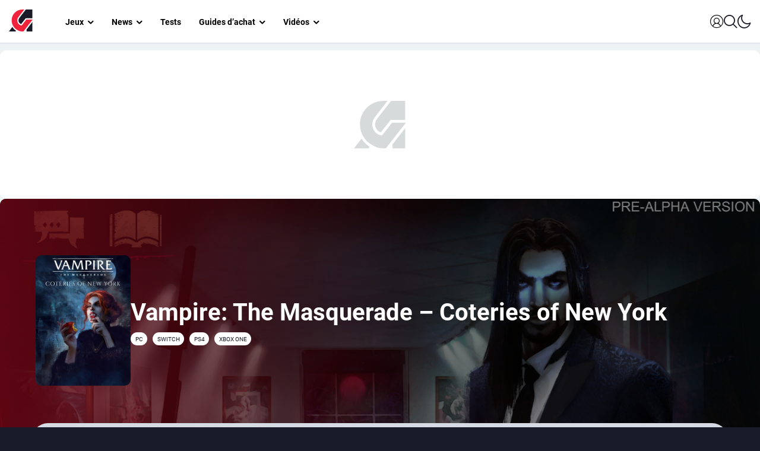

--- FILE ---
content_type: text/html; charset=UTF-8
request_url: https://www.actugaming.net/jeux/vampire-the-masquerade-coteries-of-new-york/
body_size: 13992
content:
<!DOCTYPE html>
<!--[if IE 6]>
<html class="ie lte-ie9 lte-ie8 lte-ie7 ie6" lang="fr-FR" prefix="og: https://ogp.me/ns#">
<![endif]-->
<!--[if IE 7]>
<html class="ie lte-ie9 lte-ie8 lte-ie7 ie7" lang="fr-FR" prefix="og: https://ogp.me/ns#">
<![endif]-->
<!--[if IE 8]>
<html class="ie lte-ie9 lte-ie8 ie8" lang="fr-FR" prefix="og: https://ogp.me/ns#">
<![endif]-->
<!--[if IE 9]>
<html class="ie lte-ie9 ie9" lang="fr-FR" prefix="og: https://ogp.me/ns#">
<![endif]-->
<!--[if !(IE 6) | !(IE 7) | !(IE 8) | !(IE 9)  ]><!-->
<html lang="fr-FR" prefix="og: https://ogp.me/ns#">
<!--<![endif]-->

<head>
<title>Vampire: The Masquerade - Coteries of New York (Jeu) | ActuGaming</title>
<link crossorigin data-rocket-preconnect href="https://static.gimii.fr" rel="preconnect">
<link crossorigin data-rocket-preconnect href="https://secure.adnxs.com" rel="preconnect">
<link crossorigin data-rocket-preconnect href="https://sdk.privacy-center.org" rel="preconnect">
<link crossorigin data-rocket-preconnect href="https://notifpush.com" rel="preconnect">
<link crossorigin data-rocket-preconnect href="https://www.googletagmanager.com" rel="preconnect">
<link crossorigin data-rocket-preconnect href="https://sc.affilizz.com" rel="preconnect">
<link crossorigin data-rocket-preconnect href="https://code.jquery.com" rel="preconnect">
<link crossorigin data-rocket-preconnect href="https://static.actugaming.net" rel="preconnect">
<link crossorigin data-rocket-preconnect href="https://do69ll745l27z.cloudfront.net" rel="preconnect">
<link crossorigin data-rocket-preconnect href="https://cdn.jsdelivr.net" rel="preconnect">
<link crossorigin data-rocket-preconnect href="https://cdnjs.cloudflare.com" rel="preconnect"><link rel="preload" data-rocket-preload as="image" href="https://static.actugaming.net/media/2019/10/Vampire-The-Masquerade-Coteries-of-New-York-illu-fiche.jpg" fetchpriority="high">
    <meta charset="UTF-8" />

    <meta name="HandheldFriendly" content="true" />
    <meta name="viewport" content="width=device-width, initial-scale=1.0" />
    <meta property="fb:pages" content="520152148046032" />

    <!-- Global site tag (gtag.js) - Google Analytics -->
    <script async src="https://www.googletagmanager.com/gtag/js?id=UA-41147534-1"></script>
    <script async>
        window.dataLayer = window.dataLayer || [];

        function gtag() {
            dataLayer.push(arguments);
        }

        gtag('js', new Date());

        gtag('config', 'UA-41147534-1');
    </script>

    <!-- Affilizz script -->
    <script type="text/javascript" src="https://sc.affilizz.com/affilizz.js" async></script>

        <link rel="stylesheet" href="/wp-content/themes/actugaming/app/dist/assets/index--Y9kr9rX.css">
    <script type="module" defer src="/wp-content/themes/actugaming/app/dist/assets/index-O6haY7Sb.js"></script>
    <link rel="shortcut icon" href="https://www.actugaming.net/wp-content/themes/actugaming/favicon/favicon.ico"
        type="image/x-icon" />
    <link rel="apple-touch-icon" sizes="180x180"
        href="https://www.actugaming.net/wp-content/themes/actugaming/favicon/apple-touch-icon.png">
    <link rel="icon" type="image/png" sizes="32x32"
        href="https://www.actugaming.net/wp-content/themes/actugaming/favicon/favicon-32x32.png">
    <link rel="icon" type="image/png" sizes="16x16"
        href="https://www.actugaming.net/wp-content/themes/actugaming/favicon/favicon-16x16.png">
    <link rel="manifest" href="https://www.actugaming.net/wp-content/themes/actugaming/favicon/site.webmanifest">
    <link rel="mask-icon" href="https://www.actugaming.net/wp-content/themes/actugaming/favicon/safari-pinned-tab.svg"
        color="#5bbad5">
    <meta name="msapplication-TileColor" content="#da532c">
    <meta name="theme-color" content="#ffffff">

    <link rel="alternate" type="application/rss+xml" title="S'abonner au flux rss de ActuGaming.net"
        href="https://www.actugaming.net/feed" />

    <!--[if lt IE 9]>
    <script type="text/javascript" src="https://www.actugaming.net/wp-content/themes/actugaming/js/html5.js" ></script>
    <![endif]-->

    	<style>img:is([sizes="auto" i], [sizes^="auto," i]) { contain-intrinsic-size: 3000px 1500px }</style>
	
<!-- Optimisation des moteurs de recherche par Rank Math PRO - https://rankmath.com/ -->
<meta name="description" content="Vampire: The Masquerade - Coteries of New York : Tout savoir sur le jeu vidéo avec date de sortie, actualités, avis et informations sur toutes ses plateformes."/>
<meta name="robots" content="follow, index, max-snippet:-1, max-video-preview:-1, max-image-preview:large"/>
<meta property="og:locale" content="fr_FR" />
<meta property="og:type" content="article" />
<meta property="og:title" content="Vampire: The Masquerade - Coteries of New York (Jeu) | ActuGaming" />
<meta property="og:description" content="Vampire: The Masquerade - Coteries of New York : Tout savoir sur le jeu vidéo avec date de sortie, actualités, avis et informations sur toutes ses plateformes." />
<meta property="og:site_name" content="ActuGaming.net" />
<meta property="article:publisher" content="https://www.facebook.com/ActuGaming/" />
<meta property="og:updated_time" content="2020-03-21T05:43:22+01:00" />
<meta property="fb:app_id" content="865703326902282" />
<meta property="og:image" content="https://static.actugaming.net/media/2019/10/Vampire-The-Masquerade-Coteries-of-New-York-illu-fiche.jpg" />
<meta property="og:image:secure_url" content="https://static.actugaming.net/media/2019/10/Vampire-The-Masquerade-Coteries-of-New-York-illu-fiche.jpg" />
<meta property="og:image:width" content="1920" />
<meta property="og:image:height" content="1080" />
<meta property="og:image:alt" content="Vampire: The Masquerade - Coteries of New York vampire dialogues" />
<meta property="og:image:type" content="image/jpeg" />
<meta name="twitter:card" content="summary_large_image" />
<meta name="twitter:title" content="Vampire: The Masquerade - Coteries of New York (Jeu) | ActuGaming" />
<meta name="twitter:description" content="Vampire: The Masquerade - Coteries of New York : Tout savoir sur le jeu vidéo avec date de sortie, actualités, avis et informations sur toutes ses plateformes." />
<meta name="twitter:site" content="@ActuG" />
<meta name="twitter:creator" content="@Matheus13009" />
<meta name="twitter:image" content="https://static.actugaming.net/media/2019/10/Vampire-The-Masquerade-Coteries-of-New-York-illu-fiche.jpg" />
<script type="application/ld+json" class="rank-math-schema-pro">{"@context":"https://schema.org","@graph":[{"@type":"BreadcrumbList","@id":"#breadcrumb","itemListElement":[{"@type":"ListItem","position":"1","item":{"@id":"https://www.actugaming.net","name":"Accueil"}},{"@type":"ListItem","position":"2","item":{"@id":"https://www.actugaming.net/jeux/","name":"Jeux"}},{"@type":"ListItem","position":"3","item":{"@id":"https://www.actugaming.net/jeux/vampire-the-masquerade-coteries-of-new-york/","name":"Vampire: The Masquerade &#8211; Coteries of New York"}}]}]}</script>
<!-- /Extension Rank Math WordPress SEO -->

<link rel='dns-prefetch' href='//cdn.jsdelivr.net' />
<link rel='dns-prefetch' href='//cdnjs.cloudflare.com' />
<link rel='dns-prefetch' href='//do69ll745l27z.cloudfront.net' />
<style id='classic-theme-styles-inline-css' type='text/css'>
/*! This file is auto-generated */
.wp-block-button__link{color:#fff;background-color:#32373c;border-radius:9999px;box-shadow:none;text-decoration:none;padding:calc(.667em + 2px) calc(1.333em + 2px);font-size:1.125em}.wp-block-file__button{background:#32373c;color:#fff;text-decoration:none}
</style>
<style id='global-styles-inline-css' type='text/css'>
:root{--wp--preset--aspect-ratio--square: 1;--wp--preset--aspect-ratio--4-3: 4/3;--wp--preset--aspect-ratio--3-4: 3/4;--wp--preset--aspect-ratio--3-2: 3/2;--wp--preset--aspect-ratio--2-3: 2/3;--wp--preset--aspect-ratio--16-9: 16/9;--wp--preset--aspect-ratio--9-16: 9/16;--wp--preset--color--black: #000000;--wp--preset--color--cyan-bluish-gray: #abb8c3;--wp--preset--color--white: #ffffff;--wp--preset--color--pale-pink: #f78da7;--wp--preset--color--vivid-red: #cf2e2e;--wp--preset--color--luminous-vivid-orange: #ff6900;--wp--preset--color--luminous-vivid-amber: #fcb900;--wp--preset--color--light-green-cyan: #7bdcb5;--wp--preset--color--vivid-green-cyan: #00d084;--wp--preset--color--pale-cyan-blue: #8ed1fc;--wp--preset--color--vivid-cyan-blue: #0693e3;--wp--preset--color--vivid-purple: #9b51e0;--wp--preset--gradient--vivid-cyan-blue-to-vivid-purple: linear-gradient(135deg,rgba(6,147,227,1) 0%,rgb(155,81,224) 100%);--wp--preset--gradient--light-green-cyan-to-vivid-green-cyan: linear-gradient(135deg,rgb(122,220,180) 0%,rgb(0,208,130) 100%);--wp--preset--gradient--luminous-vivid-amber-to-luminous-vivid-orange: linear-gradient(135deg,rgba(252,185,0,1) 0%,rgba(255,105,0,1) 100%);--wp--preset--gradient--luminous-vivid-orange-to-vivid-red: linear-gradient(135deg,rgba(255,105,0,1) 0%,rgb(207,46,46) 100%);--wp--preset--gradient--very-light-gray-to-cyan-bluish-gray: linear-gradient(135deg,rgb(238,238,238) 0%,rgb(169,184,195) 100%);--wp--preset--gradient--cool-to-warm-spectrum: linear-gradient(135deg,rgb(74,234,220) 0%,rgb(151,120,209) 20%,rgb(207,42,186) 40%,rgb(238,44,130) 60%,rgb(251,105,98) 80%,rgb(254,248,76) 100%);--wp--preset--gradient--blush-light-purple: linear-gradient(135deg,rgb(255,206,236) 0%,rgb(152,150,240) 100%);--wp--preset--gradient--blush-bordeaux: linear-gradient(135deg,rgb(254,205,165) 0%,rgb(254,45,45) 50%,rgb(107,0,62) 100%);--wp--preset--gradient--luminous-dusk: linear-gradient(135deg,rgb(255,203,112) 0%,rgb(199,81,192) 50%,rgb(65,88,208) 100%);--wp--preset--gradient--pale-ocean: linear-gradient(135deg,rgb(255,245,203) 0%,rgb(182,227,212) 50%,rgb(51,167,181) 100%);--wp--preset--gradient--electric-grass: linear-gradient(135deg,rgb(202,248,128) 0%,rgb(113,206,126) 100%);--wp--preset--gradient--midnight: linear-gradient(135deg,rgb(2,3,129) 0%,rgb(40,116,252) 100%);--wp--preset--font-size--small: 13px;--wp--preset--font-size--medium: 20px;--wp--preset--font-size--large: 36px;--wp--preset--font-size--x-large: 42px;--wp--preset--spacing--20: 0.44rem;--wp--preset--spacing--30: 0.67rem;--wp--preset--spacing--40: 1rem;--wp--preset--spacing--50: 1.5rem;--wp--preset--spacing--60: 2.25rem;--wp--preset--spacing--70: 3.38rem;--wp--preset--spacing--80: 5.06rem;--wp--preset--shadow--natural: 6px 6px 9px rgba(0, 0, 0, 0.2);--wp--preset--shadow--deep: 12px 12px 50px rgba(0, 0, 0, 0.4);--wp--preset--shadow--sharp: 6px 6px 0px rgba(0, 0, 0, 0.2);--wp--preset--shadow--outlined: 6px 6px 0px -3px rgba(255, 255, 255, 1), 6px 6px rgba(0, 0, 0, 1);--wp--preset--shadow--crisp: 6px 6px 0px rgba(0, 0, 0, 1);}:where(.is-layout-flex){gap: 0.5em;}:where(.is-layout-grid){gap: 0.5em;}body .is-layout-flex{display: flex;}.is-layout-flex{flex-wrap: wrap;align-items: center;}.is-layout-flex > :is(*, div){margin: 0;}body .is-layout-grid{display: grid;}.is-layout-grid > :is(*, div){margin: 0;}:where(.wp-block-columns.is-layout-flex){gap: 2em;}:where(.wp-block-columns.is-layout-grid){gap: 2em;}:where(.wp-block-post-template.is-layout-flex){gap: 1.25em;}:where(.wp-block-post-template.is-layout-grid){gap: 1.25em;}.has-black-color{color: var(--wp--preset--color--black) !important;}.has-cyan-bluish-gray-color{color: var(--wp--preset--color--cyan-bluish-gray) !important;}.has-white-color{color: var(--wp--preset--color--white) !important;}.has-pale-pink-color{color: var(--wp--preset--color--pale-pink) !important;}.has-vivid-red-color{color: var(--wp--preset--color--vivid-red) !important;}.has-luminous-vivid-orange-color{color: var(--wp--preset--color--luminous-vivid-orange) !important;}.has-luminous-vivid-amber-color{color: var(--wp--preset--color--luminous-vivid-amber) !important;}.has-light-green-cyan-color{color: var(--wp--preset--color--light-green-cyan) !important;}.has-vivid-green-cyan-color{color: var(--wp--preset--color--vivid-green-cyan) !important;}.has-pale-cyan-blue-color{color: var(--wp--preset--color--pale-cyan-blue) !important;}.has-vivid-cyan-blue-color{color: var(--wp--preset--color--vivid-cyan-blue) !important;}.has-vivid-purple-color{color: var(--wp--preset--color--vivid-purple) !important;}.has-black-background-color{background-color: var(--wp--preset--color--black) !important;}.has-cyan-bluish-gray-background-color{background-color: var(--wp--preset--color--cyan-bluish-gray) !important;}.has-white-background-color{background-color: var(--wp--preset--color--white) !important;}.has-pale-pink-background-color{background-color: var(--wp--preset--color--pale-pink) !important;}.has-vivid-red-background-color{background-color: var(--wp--preset--color--vivid-red) !important;}.has-luminous-vivid-orange-background-color{background-color: var(--wp--preset--color--luminous-vivid-orange) !important;}.has-luminous-vivid-amber-background-color{background-color: var(--wp--preset--color--luminous-vivid-amber) !important;}.has-light-green-cyan-background-color{background-color: var(--wp--preset--color--light-green-cyan) !important;}.has-vivid-green-cyan-background-color{background-color: var(--wp--preset--color--vivid-green-cyan) !important;}.has-pale-cyan-blue-background-color{background-color: var(--wp--preset--color--pale-cyan-blue) !important;}.has-vivid-cyan-blue-background-color{background-color: var(--wp--preset--color--vivid-cyan-blue) !important;}.has-vivid-purple-background-color{background-color: var(--wp--preset--color--vivid-purple) !important;}.has-black-border-color{border-color: var(--wp--preset--color--black) !important;}.has-cyan-bluish-gray-border-color{border-color: var(--wp--preset--color--cyan-bluish-gray) !important;}.has-white-border-color{border-color: var(--wp--preset--color--white) !important;}.has-pale-pink-border-color{border-color: var(--wp--preset--color--pale-pink) !important;}.has-vivid-red-border-color{border-color: var(--wp--preset--color--vivid-red) !important;}.has-luminous-vivid-orange-border-color{border-color: var(--wp--preset--color--luminous-vivid-orange) !important;}.has-luminous-vivid-amber-border-color{border-color: var(--wp--preset--color--luminous-vivid-amber) !important;}.has-light-green-cyan-border-color{border-color: var(--wp--preset--color--light-green-cyan) !important;}.has-vivid-green-cyan-border-color{border-color: var(--wp--preset--color--vivid-green-cyan) !important;}.has-pale-cyan-blue-border-color{border-color: var(--wp--preset--color--pale-cyan-blue) !important;}.has-vivid-cyan-blue-border-color{border-color: var(--wp--preset--color--vivid-cyan-blue) !important;}.has-vivid-purple-border-color{border-color: var(--wp--preset--color--vivid-purple) !important;}.has-vivid-cyan-blue-to-vivid-purple-gradient-background{background: var(--wp--preset--gradient--vivid-cyan-blue-to-vivid-purple) !important;}.has-light-green-cyan-to-vivid-green-cyan-gradient-background{background: var(--wp--preset--gradient--light-green-cyan-to-vivid-green-cyan) !important;}.has-luminous-vivid-amber-to-luminous-vivid-orange-gradient-background{background: var(--wp--preset--gradient--luminous-vivid-amber-to-luminous-vivid-orange) !important;}.has-luminous-vivid-orange-to-vivid-red-gradient-background{background: var(--wp--preset--gradient--luminous-vivid-orange-to-vivid-red) !important;}.has-very-light-gray-to-cyan-bluish-gray-gradient-background{background: var(--wp--preset--gradient--very-light-gray-to-cyan-bluish-gray) !important;}.has-cool-to-warm-spectrum-gradient-background{background: var(--wp--preset--gradient--cool-to-warm-spectrum) !important;}.has-blush-light-purple-gradient-background{background: var(--wp--preset--gradient--blush-light-purple) !important;}.has-blush-bordeaux-gradient-background{background: var(--wp--preset--gradient--blush-bordeaux) !important;}.has-luminous-dusk-gradient-background{background: var(--wp--preset--gradient--luminous-dusk) !important;}.has-pale-ocean-gradient-background{background: var(--wp--preset--gradient--pale-ocean) !important;}.has-electric-grass-gradient-background{background: var(--wp--preset--gradient--electric-grass) !important;}.has-midnight-gradient-background{background: var(--wp--preset--gradient--midnight) !important;}.has-small-font-size{font-size: var(--wp--preset--font-size--small) !important;}.has-medium-font-size{font-size: var(--wp--preset--font-size--medium) !important;}.has-large-font-size{font-size: var(--wp--preset--font-size--large) !important;}.has-x-large-font-size{font-size: var(--wp--preset--font-size--x-large) !important;}
:where(.wp-block-post-template.is-layout-flex){gap: 1.25em;}:where(.wp-block-post-template.is-layout-grid){gap: 1.25em;}
:where(.wp-block-columns.is-layout-flex){gap: 2em;}:where(.wp-block-columns.is-layout-grid){gap: 2em;}
:root :where(.wp-block-pullquote){font-size: 1.5em;line-height: 1.6;}
</style>
<script type="text/javascript" src="https://code.jquery.com/jquery-3.3.1.min.js" id="jquery-core-js"></script>
<link rel="https://api.w.org/" href="https://www.actugaming.net/wp-json/" /><link rel="alternate" title="oEmbed (JSON)" type="application/json+oembed" href="https://www.actugaming.net/wp-json/oembed/1.0/embed?url=https%3A%2F%2Fwww.actugaming.net%2Fjeux%2Fvampire-the-masquerade-coteries-of-new-york%2F" />
<link rel="alternate" title="oEmbed (XML)" type="text/xml+oembed" href="https://www.actugaming.net/wp-json/oembed/1.0/embed?url=https%3A%2F%2Fwww.actugaming.net%2Fjeux%2Fvampire-the-masquerade-coteries-of-new-york%2F&#038;format=xml" />
<link rel="canonical" href="https://www.actugaming.net/jeux/vampire-the-masquerade-coteries-of-new-york/" /><meta property="og:url" content="https://www.actugaming.net/jeux/vampire-the-masquerade-coteries-of-new-york/"><link rel="icon" href="https://static.actugaming.net/media/2024/04/favicon-actugaming-black-150x150.png" sizes="32x32" />
<link rel="icon" href="https://static.actugaming.net/media/2024/04/favicon-actugaming-black-250x250.png" sizes="192x192" />
<link rel="apple-touch-icon" href="https://static.actugaming.net/media/2024/04/favicon-actugaming-black-250x250.png" />
<meta name="msapplication-TileImage" content="https://static.actugaming.net/media/2024/04/favicon-actugaming-black-500x500.png" />

<meta name="generator" content="WP Rocket 3.19.4" data-wpr-features="wpr_preconnect_external_domains wpr_oci wpr_preload_links wpr_desktop" /></head>

<body class="wp-singular game-template-default single single-game postid-273626 single-format-standard wp-theme-actugaming dark-version tw-dark blog">

    <!-- Begin BeOp script loading -->
        <!-- End BeOp script loading -->

    <!-- Begin Smartadserver script loading -->
    <script>var sas_loading_failed = 0;</script>
<script src="https://do69ll745l27z.cloudfront.net/adblock_detector.js" onerror="sas_loading_failed = 1;"></script>
    <!-- End Smartadserver script loading -->

    
    <header  class="ag-header">
        <div  class="ag-header__content">
            <div  class="ag-header__sup">
                <div id="ag-menu-button" class="ag-header__menu-button">
                    <i class="ag-header__icon icon icon-burger"></i>
                </div>
                <div class="ag-header__branding">
                                            <a href="/" class="ag-header__branding-logo">ActuGaming</a>
                                    </div>
            </div>

            <nav class="ag-nav">
                <div class="menu-primary-menu-container"><ul id="menu-primary-menu" class="menu"><li id="menu-item-724611" class="menu-item menu-item-type-custom menu-item-object-custom menu-item-has-children menu-item-724611"><a href="https://www.actugaming.net/jeux/">Jeux</a>
<ul class="sub-menu">
	<li id="menu-item-724612" class="menu-item menu-item-type-custom menu-item-object-custom menu-item-724612"><a href="https://www.actugaming.net/sorties-jeux-video/">Sorties jeux vidéo</a></li>
	<li id="menu-item-724613" class="menu-item menu-item-type-custom menu-item-object-custom menu-item-724613"><a href="https://www.actugaming.net/tag/wiki/">Soluce</a></li>
	<li id="menu-item-724614" class="menu-item menu-item-type-custom menu-item-object-custom menu-item-724614"><a href="https://www.actugaming.net/guides/">Guides &#038; Astuces</a></li>
</ul>
</li>
<li id="menu-item-724607" class="menu-item menu-item-type-taxonomy menu-item-object-category menu-item-has-children menu-item-724607"><a href="https://www.actugaming.net/actualites/">News</a>
<ul class="sub-menu">
	<li id="menu-item-724610" class="menu-item menu-item-type-taxonomy menu-item-object-category menu-item-724610"><a href="https://www.actugaming.net/bons-plans/">🔥 Bons plans</a></li>
	<li id="menu-item-724620" class="menu-item menu-item-type-custom menu-item-object-custom menu-item-724620"><a href="https://www.actugaming.net/tag/interview/">Interviews</a></li>
	<li id="menu-item-724621" class="menu-item menu-item-type-custom menu-item-object-custom menu-item-724621"><a href="https://www.actugaming.net/tag/chroniques/">Chroniques</a></li>
	<li id="menu-item-724622" class="menu-item menu-item-type-custom menu-item-object-custom menu-item-724622"><a href="https://www.actugaming.net/console/pc/">PC</a></li>
	<li id="menu-item-724623" class="menu-item menu-item-type-custom menu-item-object-custom menu-item-724623"><a href="https://www.actugaming.net/console/ps5/">PS5</a></li>
	<li id="menu-item-724624" class="menu-item menu-item-type-custom menu-item-object-custom menu-item-724624"><a href="https://www.actugaming.net/console/xbox-series/">Xbox Series</a></li>
	<li id="menu-item-724625" class="menu-item menu-item-type-custom menu-item-object-custom menu-item-724625"><a href="https://www.actugaming.net/console/switch/">Switch</a></li>
	<li id="menu-item-724626" class="menu-item menu-item-type-custom menu-item-object-custom menu-item-724626"><a href="https://www.actugaming.net/console/switch-2/">Switch 2</a></li>
	<li id="menu-item-724627" class="menu-item menu-item-type-custom menu-item-object-custom menu-item-724627"><a href="https://www.actugaming.net/console/ps4/">PS4</a></li>
	<li id="menu-item-724628" class="menu-item menu-item-type-custom menu-item-object-custom menu-item-724628"><a href="https://www.actugaming.net/console/xbox-one/">Xbox One</a></li>
	<li id="menu-item-724629" class="menu-item menu-item-type-custom menu-item-object-custom menu-item-724629"><a href="https://www.actugaming.net/tag/tcg-jeux-de-cartes/">Jeu de cartes</a></li>
</ul>
</li>
<li id="menu-item-724609" class="menu-item menu-item-type-taxonomy menu-item-object-category menu-item-724609"><a href="https://www.actugaming.net/tests/">Tests</a></li>
<li id="menu-item-724608" class="menu-item menu-item-type-taxonomy menu-item-object-category menu-item-has-children menu-item-724608"><a href="https://www.actugaming.net/guide-achat/">Guides d&rsquo;achat</a>
<ul class="sub-menu">
	<li id="menu-item-724616" class="menu-item menu-item-type-custom menu-item-object-custom menu-item-724616"><a href="https://www.actugaming.net/tag/high-tech/">High-Tech</a></li>
</ul>
</li>
<li id="menu-item-724617" class="menu-item menu-item-type-custom menu-item-object-custom menu-item-has-children menu-item-724617"><a href="https://www.actugaming.net/tag/video/">Vidéos</a>
<ul class="sub-menu">
	<li id="menu-item-724618" class="menu-item menu-item-type-custom menu-item-object-custom menu-item-724618"><a href="https://www.actugaming.net/tag/debrief/">Débrief</a></li>
	<li id="menu-item-724619" class="menu-item menu-item-type-custom menu-item-object-custom menu-item-724619"><a href="https://www.actugaming.net/tag/video-test/">Vidéo test</a></li>
</ul>
</li>
</ul></div>
                <div class="ag-nav__actions">
                                            <div class="ag-nav__member">
                            <a class="ag-header__login-link" href="/login">
                                <i class="ag-header__icon ag-header__link icon icon-user-circle"></i>
                            </a>
                        </div>
                    
                    <div id="ag-search-bar">
                        <div class="ag-search-bar">
                            <i class="ag-header__link icon icon-search tw-text-3xl"></i>
                            <div class="ais-InstantSearch"><!----></div>
                        </div>
                    </div>
                    <i id="ag-color-switch" class="ag-header__icon ag-header__link icon icon-moon"></i>
                </div>
            </nav>

    </header>

    <main  class="hfeed site">

    <div class="ag-game page-container">
        <header class="page-header">
            <div class="page-header__container">
                    <div class="placeholder-wrap">
    <div class="placeholder-wrap__logo"></div>
</div>

    
<div class="game-header" style="background-image: url(https://static.actugaming.net/media/2019/10/Vampire-The-Masquerade-Coteries-of-New-York-illu-fiche.jpg)">
    <div class="game-header__container">
        <div class="game-header__jacket">
            
<figure>
            <img
            src="https://static.actugaming.net/media/2019/10/Vampire-The-Masquerade-Coteries-of-New-York-jaquette.jpg"
            alt="Jaquette de Vampire: The Masquerade &#8211; Coteries of New York"
        />
    
</figure>

        </div>
        <div class="game-header__content">
                            <h1 class="game-header__title">Vampire: The Masquerade &#8211; Coteries of New York</h1>
                        


<div class="platform-list">
            


    
    
    



<div class="tw-mr-2 h-badge h-badge__v-white h-badge__s-xs h-badge--uppercase">
    <span>pc</span>
</div>

            


    
    
    



<div class="tw-mr-2 h-badge h-badge__v-white h-badge__s-xs h-badge--uppercase">
    <span>switch</span>
</div>

            


    
    
    



<div class="tw-mr-2 h-badge h-badge__v-white h-badge__s-xs h-badge--uppercase">
    <span>ps4</span>
</div>

            


    
    
    



<div class="tw-mr-2 h-badge h-badge__v-white h-badge__s-xs h-badge--uppercase">
    <span>xbox one</span>
</div>

    </div>

        </div>
    </div>
    <div class="game-navbar">
    <nav class="game-navbar__container ag-slider__container">
        <div type="div" class="ag-slider__next ag-slider__btn ag-slider__btn--rounded">
    <i class="icon icon-arrow-right" aria-hidden="true"></i>
</div>
<div type="div" class="ag-slider__previous ag-slider__btn ag-slider__btn--rounded">
    <i class="icon icon-arrow-left" aria-hidden="true"></i>
</div>


        <ul class="game-navbar__list ag-slider__wrapper">
            <li class="game-navbar-item game-navbar-item--active">
                <a href="https://www.actugaming.net/jeux/vampire-the-masquerade-coteries-of-new-york/" class="game-navbar-item__link">Aperçu</a>
            </li>
                            <li class="game-navbar-item">
                    <a href="https://www.actugaming.net/jeux/vampire-the-masquerade-coteries-of-new-york/actualites/" class="game-navbar-item__link">Actualités</a>
                </li>
                                                                <li class="game-navbar-item">
                    <a href="https://www.actugaming.net/jeux/vampire-the-masquerade-coteries-of-new-york/avis/" class="game-navbar-item__link">Avis</a>
                </li>
                    </ul>
    </nav>
</div>

</div>


            </div>
        </header>

        <!-- Begin content -->
        <div class="page-content">
                <div class="wrapper-full">
            

                                                        

                




<div class="wrapper-content padding-x-md-lg padding-y-all">
                    <div class="h-container h-container--with-gap">
                    <div class="game-infos">
    <div class="game-infos__left-block">
        <p class="game__infos-synopsis">Vampire: The Masquerade - Coteries of New York est d'un jeu d'aventure narratif développé par Draw Distance. Le soft nous plongera dans ce célèbre background vampirique en plein New York. Nous endosserons le rôle d'un personnage issu de l'un des divers clans de la Camarilla disponibles dans le jeu. Votre personnage fraîchement choisi devra faire face à un conflit entre la Camarilla et les Anarchs. Sous forme de simples dialogues atmosphériques comme dans un visual novel, le titre nous permettra d'utiliser les différents pouvoirs de l'un des clans choisi, et ainsi réaliser de nombreux choix qui amèneront à plusieurs fins.</p>
    </div>
    <div class="game-infos__right-block">
        <div class="game-infos-item">
            <span class="game-infos-item__label">Développeur(s)</span>
            <span class="game-infos-item__value">
                                    Draw Distance
                            </span>
        </div>
        <div class="game-infos-item">
            <span class="game-infos-item__label">Éditeur(s)</span>
            <span class="game-infos-item__value">
                                    Draw Distance
                            </span>
        </div>
        <div class="game-infos-item">
            <span class="game-infos-item__label">Date de sortie</span>
            <span class="game-infos-item__value">
                                    04/12/2019
                            </span>
        </div>
        <div class="game-infos-item">
            <span class="game-infos-item__label">Plateforme(s)</span>
            <span class="game-infos-item__value">
                                    PC, PlayStation 4, Switch, Xbox One
                            </span>
        </div>
        <div class="game-infos-item">
            <span class="game-infos-item__label">Genre(s)</span>
            <span class="game-infos-item__value">
                                    Aventure, Narratif
                            </span>
        </div>
    </div>
</div>


                    
                    <div class="game-comparator">
                                            </div>

                                            


    
<div class="padding-x-sm content-panel">
            <h2 class="content-panel__title">Actualités de Vampire: The Masquerade &#8211; Coteries of New York</h2>
    
    <div class="ag-grid-posts content-panel__container">
                                                                            





<article class="ag-p-v-card__container">
    <div class="ag-p-v-card__infos">
        <h3 class="ag-p-v-card__title">Vampire: The Masquerade &#8211; Coteries of New York arrive sur PS4 le 25 mars</h3>
                <div class="ag-p-v-card__footer">
            <time
                class="ag-p-v-card__time"
                datetime="2020-03-21 05:51:44"
                itemprop="datePublished"
            >
                21 mars 2020 à 05:51
            </time>
                            <span class="ag-p-v-card__author">Par : Julien Blary</span>
                    </div>
    </div>
    <figure>
        <a class="stretched-link" href="https://www.actugaming.net/vampire-the-masquerade-coteries-of-new-york-arrive-sur-ps4-le-25-mars-315708/" title="Vampire: The Masquerade &#8211; Coteries of New York arrive sur PS4 le 25 mars">
            <img src="https://static.actugaming.net/media/2020/03/vampire-the-masquerade-coteries-of-new-york-889x500.jpeg" alt="Image d\'illustration pour l\'article : Vampire: The Masquerade &#8211; Coteries of New York arrive sur PS4 le 25 mars"/>
        </a>
    </figure>
</article>

                                                                    





<article class="ag-p-v-card__container">
    <div class="ag-p-v-card__infos">
        <h3 class="ag-p-v-card__title">Vampire: The Masquerade – Coteries of New York : Une date sur PC et Switch</h3>
                <div class="ag-p-v-card__footer">
            <time
                class="ag-p-v-card__time"
                datetime="2019-10-20 19:27:41"
                itemprop="datePublished"
            >
                20 octobre 2019 à 19:27
            </time>
                            <span class="ag-p-v-card__author">Par : Mathieu Corso</span>
                    </div>
    </div>
    <figure>
        <a class="stretched-link" href="https://www.actugaming.net/vampire-masquerade-new-york-date-273581/" title="Vampire: The Masquerade – Coteries of New York : Une date sur PC et Switch">
            <img src="https://static.actugaming.net/media/2019/10/Vampire-The-Masquerade-Coteries-of-New-York-news-889x500.jpg" alt="Image d\'illustration pour l\'article : Vampire: The Masquerade – Coteries of New York : Une date sur PC et Switch"/>
        </a>
    </figure>
</article>

                                                                </div>
            <div class="content-panel__link">
            


    
    
    
    
    
    
<button class=" h-button h-button__v-red h-button__s-default h-button--uppercase h-button--bold h-button--arrow h-button--link">
            <a href="https://www.actugaming.net/jeux/vampire-the-masquerade-coteries-of-new-york/actualites/">
            Toutes les news
        </a>
    </button>

        </div>
    </div>
                                    </div>
            </div>
    </div>


    <div class="wrapper-full">
                

                                                                            

                




<div class="wrapper-content padding-x-sm-md-lg padding-y-all">
                        


    
<div class="content-panel">
            <h4 class="content-panel__title">Ces jeux pourraient vous plaire</h4>
    
    <div class="ag-slider-games ag-slider__container content-panel__container">
                                    <div type="div" class="ag-slider__next ag-slider__btn ag-slider__btn--rounded">
    <i class="icon icon-arrow-right" aria-hidden="true"></i>
</div>
<div type="div" class="ag-slider__previous ag-slider__btn ag-slider__btn--rounded">
    <i class="icon icon-arrow-left" aria-hidden="true"></i>
</div>


                            <div class="ag-slider__wrapper">
                                                                    


<div class="game-jacket__container">
    
<figure>
            <a class="stretched-link" href="https://www.actugaming.net/jeux/vampire-the-masquerade-shadows-of-new-york/" title="Vampire: The Masquerade – Shadows of New York">
            <img
                src="https://static.actugaming.net/media/2020/09/vampire-mascarade-new-york.jpg"
                alt="Jaquette de Vampire: The Masquerade – Shadows of New York"
            />
        </a>
    
</figure>

    <div class="game-jacket__infos">
        <h5 class="game-jacket__title">Vampire: The Masquerade – Shadows of New York</h5>
                    <time
                class="game-jacket__time"
                datetime="2020-09-10 22:43:44"
            >
                10 septembre 2020
            </time>
            </div>
</div>

                                                                    


<div class="game-jacket__container">
    
<figure>
            <a class="stretched-link" href="https://www.actugaming.net/jeux/orbitals/" title="Orbitals">
            <img
                src="https://static.actugaming.net/media/2025/12/Orbitals-jaquette.jpg"
                alt="Jaquette d'Orbitals"
            />
        </a>
    
</figure>

    <div class="game-jacket__infos">
        <h5 class="game-jacket__title">Orbitals</h5>
            </div>
</div>

                                                                    


<div class="game-jacket__container">
    
<figure>
            <a class="stretched-link" href="https://www.actugaming.net/jeux/order-of-the-sinking-star/" title="Order of the Sinking Star">
            <img
                src="https://static.actugaming.net/media/2025/12/Order-of-the-Sinking-Star-jaquette.jpg"
                alt="Jaquette d'Order of the Sinking Star"
            />
        </a>
    
</figure>

    <div class="game-jacket__infos">
        <h5 class="game-jacket__title">Order of the Sinking Star</h5>
            </div>
</div>

                                                                    


<div class="game-jacket__container">
    
<figure>
            <a class="stretched-link" href="https://www.actugaming.net/jeux/coven-of-the-chicken-foot/" title="Coven of the Chicken Foot">
            <img
                src="https://static.actugaming.net/media/2025/12/Coven-of-the-Chicken-Foot-jaquette.jpg"
                alt="Jaquette de Coven of the Chicken Foot"
            />
        </a>
    
</figure>

    <div class="game-jacket__infos">
        <h5 class="game-jacket__title">Coven of the Chicken Foot</h5>
            </div>
</div>

                                                                    


<div class="game-jacket__container">
    
<figure>
            <a class="stretched-link" href="https://www.actugaming.net/jeux/bradley-the-badger/" title="Bradley the Badger">
            <img
                src="https://static.actugaming.net/media/2025/12/Bradley-the-Badger-jaquette.jpg"
                alt="Jaquette de Bradley the Badger"
            />
        </a>
    
</figure>

    <div class="game-jacket__infos">
        <h5 class="game-jacket__title">Bradley the Badger</h5>
            </div>
</div>

                                                                    


<div class="game-jacket__container">
    
<figure>
            <a class="stretched-link" href="https://www.actugaming.net/jeux/the-free-shepherd/" title="The Free Shepherd">
            <img
                src="https://static.actugaming.net/media/2025/12/The-Free-Shepherd-jaquette.jpg"
                alt="Jaquette de The Free Shepherd"
            />
        </a>
    
</figure>

    <div class="game-jacket__infos">
        <h5 class="game-jacket__title">The Free Shepherd</h5>
            </div>
</div>

                                                            </div>
                            </div>
    </div>
                </div>
        </div>

    <script type="application/ld+json">
    {
        "@context": "http://schema.org",
        "@type": "VideoGame",
        "applicationCategory" : "Jeu",
        "name": "Vampire: The Masquerade &amp;#8211; Coteries of New York",
        "image": "https://static.actugaming.net/media/2019/10/Vampire-The-Masquerade-Coteries-of-New-York-illu-fiche.jpg",
        "url": "https://www.actugaming.net/jeux/vampire-the-masquerade-coteries-of-new-york/",
                "datePublished": "04/12/2019",
                        "description": "Vampire: The Masquerade - Coteries of New York est d&#039;un jeu d&#039;aventure narratif développé par Draw Distance. Le soft nous plongera dans ce célèbre background vampirique en plein New York. Nous endosserons le rôle d&#039;un personnage issu de l&#039;un des divers clans de la Camarilla disponibles dans le jeu. Votre personnage fraîchement choisi devra faire face à un conflit entre la Camarilla et les Anarchs. Sous forme de simples dialogues atmosphériques comme dans un visual novel, le titre nous permettra d&#039;utiliser les différents pouvoirs de l&#039;un des clans choisi, et ainsi réaliser de nombreux choix qui amèneront à plusieurs fins.",
                "genre":"Aventure, Narratif",
        "operatingSystem": ["PC, PlayStation 4, Switch, Xbox One"],
        "author": {
            "@type":"Organization",
            "name":"Actugaming.net"
        },
        "publisher": {
            "@type":"Organization",
            "name":"Actugaming.net"
        }
            }
</script>

        </div>
        <!-- End content -->

        <!-- Begin footer -->
        <div class="page-footer">
                
        </div>
        <!-- End footer -->
    </div>


<!-- GALLERY ENTRYPOINT -->
<div id="ag-gallery"></div>

</main>



<footer  id="ag-footer__main">
    <div class="ag-footer__container h-content">
        <div class="ag-footer__socials">
            <span class="ag-footer__socials-title">Suivez-nous sur</span>
            <ul class="ag-footer__socials-links">
                <li>
                    <a target="_blank" title="Suivez-nous sur Facebook" href="https://www.facebook.com/ActuGaming">
                        <i class="icon icon-facebook" aria-hidden="true"></i>
                    </a>
                </li>
                <li>
                    <a target="_blank" title="Suivez-nous sur Twitter" href="https://twitter.com/ActuG">
                        <i class="icon icon-twitter" aria-hidden="true"></i>
                    </a>
                </li>

                <li>
                    <a target="_blank" title="Suivez-nous sur Youtube"
                        href="https://www.youtube.com/user/ActuGOfficiel">
                        <i class="icon icon-youtube" aria-hidden="true"></i>
                    </a>
                </li>
                <li>
                    <a target="_blank" href="/feed/" title="Abonnez-vous à notre flux rss">
                        <i class="icon icon-rss" aria-hidden="true"></i>
                    </a>
                </li>
            </ul>
        </div>

        <nav class="ag-footer__nav">
            <span class="ag-footer__title">ActuGaming, la presse jeu vidéo qui va à l'essentiel</span>
            <div class="menu-footer-menu-container"><ul id="menu-footer-menu" class="ag-footer__menu"><li id="menu-item-92026" class="menu-item menu-item-type-post_type menu-item-object-page menu-item-92026"><a href="https://www.actugaming.net/contact/">Contact</a></li>
<li id="menu-item-217501" class="menu-item menu-item-type-custom menu-item-object-custom menu-item-217501"><a href="/partenaires-publicite/">Publicité</a></li>
<li id="menu-item-92033" class="menu-item menu-item-type-post_type menu-item-object-page menu-item-92033"><a href="https://www.actugaming.net/equipe/">L&rsquo;équipe</a></li>
</ul></div>        </nav>

        <div id="ag-footer__colophon">
            <span class="ag-footer__credit">
                &copy; 2014-2025 ActuGaming. Tous droits réservés.
            </span>
            <ul class="ag-footer__menu">
                <li>
                    <a href="/conditions-generales-dutilisations/">
                        Règles et CGU
                    </a>
                </li>
            </ul>
        </div>
    </div>

</footer><!-- footer-main -->

<!-- App scripts -->

    <script>
        window.agApiSettings = {
            ...window.agApiSettings,
            'root': 'https://www.actugaming.net/wp-json/',
            'nonce': '8c847fbbce',
            'userLogged': 0,
            'postId': 273626,
            'postTitle': "Vampire: The Masquerade - Coteries of New York"
        }
    </script>


<!-- GOOGLE TAG MANAGER -->
<script>
    (function(w, d, s, l, i) {
        w[l] = w[l] || [];
        w[l].push({
            'gtm.start': new Date().getTime(),
            event: 'gtm.js'
        });
        var f = d.getElementsByTagName(s)[0],
            j = d.createElement(s),
            dl = l != 'dataLayer' ? '&l=' + l : '';
        j.async = true;
        j.src =
            'https://www.googletagmanager.com/gtm.js?id=' + i + dl;
        f.parentNode.insertBefore(j, f);
    })(window, document, 'script', 'dataLayer', 'GTM-NRJ6NV');
</script>

<!-- Push notification -->
<script type="text/javascript">
    window._nAdzq = window._nAdzq || [];
    (function() {
        window._nAdzq.push(["setIds", "8cef9b27b16148dc"]);
        var e = "https://notifpush.com/scripts/";
        var t = document.createElement("script");
        t.type = "text/javascript";
        t.defer = true;
        t.async = true;
        t.src = e + "nadz-sdk.js";
        var s = document.getElementsByTagName("script")[0];
        s.parentNode.insertBefore(t, s)
    })();
</script>

<script data-sdk="l/1.1.10" data-cfasync="false" nowprocket src="https://html-load.com/loader.min.js" charset="UTF-8"></script>
<script nowprocket>
    (function() {
        function t(o, e) {
            const r = n();
            return (t = function(t, n) {
                return r[t -= 246]
            })(o, e)
        }

        function n() {
            const t = ["location", "contains", "appendChild", "height", "message", "textContent", "charCodeAt", "attributes", "script", "hostname", "https://error-report.com/report", "display", "getBoundingClientRect", "src", "from", "btoa", "outerHTML", "as_", "host", "removeEventListener", "type", "none", "setAttribute", "getComputedStyle", "last_bfa_at", "text", "8yZNAHM", "https://", "rtt", "520731CtvLUM", "link,style", "POST", "&domain=", "href", "7BwspLv", "/loader.min.js", "VGhlcmUgd2FzIGEgcHJvYmxlbSBsb2FkaW5nIHRoZSBwYWdlLiBQbGVhc2UgY2xpY2sgT0sgdG8gbGVhcm4gbW9yZS4=", "setItem", "documentElement", "5187612KlNRnL", "Failed to load script: ", "Fallback Failed", "9554TebGKV", "url", "Cannot find currentScript", "concat", "loader-check", "querySelector", "toString", "error", "check", "width", "29rbqytp", "createElement", "6278173jzWuLK", "split", "https://report.error-report.com/modal?eventId=&error=Vml0YWwgQVBJIGJsb2NrZWQ%3D&domain=", "now", "addEventListener", "1959237hnrYmT", "remove", "currentScript", "30OdoAWi", "Script not found", "map", "value", '/loader.min.js"]', "onLine", "localStorage", "name", "close-error-report", "iframe", "1240210zJYVaG", "&error=", "loader_light", "searchParams", "9988648eeFKoa", "forEach", "https://report.error-report.com/modal?eventId=", "style", "recovery", "width: 100vw; height: 100vh; z-index: 2147483647; position: fixed; left: 0; top: 0;", "data", "reload", "_fa_", "connection", "as_index", "write", "title", "&url=", "length", "append", "https://report.error-report.com/modal?eventId=&error=", 'script[src*="//', "querySelectorAll", "as_modal_loaded"];
            return (n = function() {
                return t
            })()
        }(function() {
            const o = t,
                e = n();
            for (;;) try {
                if (658068 === -parseInt(o(282)) / 1 * (-parseInt(o(272)) / 2) + parseInt(o(259)) / 3 * (-parseInt(o(256)) / 4) + parseInt(o(302)) / 5 + parseInt(o(269)) / 6 * (parseInt(o(264)) / 7) + parseInt(o(306)) / 8 + parseInt(o(289)) / 9 + -parseInt(o(292)) / 10 * (parseInt(o(284)) / 11)) break;
                e.push(e.shift())
            } catch (t) {
                e.push(e.shift())
            }
        })(), (() => {
            "use strict";
            const n = t,
                o = n => {
                    const o = t;
                    let e = 0;
                    for (let t = 0, r = n[o(320)]; t < r; t++) e = (e << 5) - e + n[o(332)](t), e |= 0;
                    return e
                },
                e = class {
                    static[n(280)]() {
                        const t = n;
                        var e, r;
                        let c = arguments[t(320)] > 0 && void 0 !== arguments[0] ? arguments[0] : t(310),
                            a = !(arguments[t(320)] > 1 && void 0 !== arguments[1]) || arguments[1];
                        const i = Date[t(287)](),
                            s = i - i % 864e5,
                            d = s - 864e5,
                            l = s + 864e5,
                            u = t(247) + o(c + "_" + s),
                            w = t(247) + o(c + "_" + d),
                            h = t(247) + o(c + "_" + l);
                        return u !== w && u !== h && w !== h && !(null !== (e = null !== (r = window[u]) && void 0 !== r ? r : window[w]) && void 0 !== e ? e : window[h]) && (a && (window[u] = !0, window[w] = !0, window[h] = !0), !0)
                    }
                };

            function r(o, e) {
                const r = n;
                try {
                    window[r(298)][r(267)](window[r(326)][r(248)] + r(314) + btoa(r(254)), Date[r(287)]()[r(278)]())
                } catch (t) {}
                try {
                    !async function(n, o) {
                        const e = r;
                        try {
                            if (await async function() {
                                    const n = t;
                                    try {
                                        if (await async function() {
                                                const n = t;
                                                if (!navigator[n(297)]) return !0;
                                                try {
                                                    await fetch(location[n(263)])
                                                } catch (t) {
                                                    return !0
                                                }
                                                return !1
                                            }()) return !0;
                                        try {
                                            if (navigator[n(315)][n(258)] > 1e3) return !0
                                        } catch (t) {}
                                        return !1
                                    } catch (t) {
                                        return !1
                                    }
                                }()) return;
                            const r = await async function(n) {
                                const o = t;
                                try {
                                    const t = new URL(o(336));
                                    t[o(305)][o(321)](o(250), o(304)), t[o(305)][o(321)](o(318), ""), t[o(305)][o(321)](o(330), n), t[o(305)][o(321)](o(273), location[o(263)]);
                                    const e = await fetch(t[o(263)], {
                                        method: o(261)
                                    });
                                    return await e[o(255)]()
                                } catch (t) {
                                    return o(279)
                                }
                            }(n);
                            document[e(324)](e(260))[e(307)]((t => {
                                const n = e;
                                t[n(290)](), t[n(331)] = ""
                            }));
                            let a = !1;
                            window[e(288)](e(330), (t => {
                                const n = e;
                                n(325) === t[n(312)] && (a = !0)
                            }));
                            const i = document[e(283)](e(301));
                            i[e(339)] = e(308)[e(275)](r, e(303))[e(275)](btoa(n), e(262))[e(275)](o, e(319))[e(275)](btoa(location[e(263)])), i[e(252)](e(309), e(311)), document[e(268)][e(328)](i);
                            const s = t => {
                                const n = e;
                                n(300) === t[n(312)] && (i[n(290)](), window[n(249)](n(330), s))
                            };
                            window[e(288)](e(330), s);
                            const d = () => {
                                const t = e,
                                    n = i[t(338)]();
                                return t(251) !== window[t(253)](i)[t(337)] && 0 !== n[t(281)] && 0 !== n[t(329)]
                            };
                            let l = !1;
                            const u = setInterval((() => {
                                if (!document[e(327)](i)) return clearInterval(u);
                                d() || l || (clearInterval(u), l = !0, c(n, o))
                            }), 1e3);
                            setTimeout((() => {
                                a || l || (l = !0, c(n, o))
                            }), 3e3)
                        } catch (t) {
                            c(n, o)
                        }
                    }(o, e)
                } catch (t) {
                    c(o, e)
                }
            }

            function c(t, o) {
                const e = n;
                try {
                    const n = atob(e(266));
                    confirm(n) ? location[e(263)] = e(322)[e(275)](btoa(t), e(262))[e(275)](o, e(319))[e(275)](btoa(location[e(263)])) : location[e(313)]()
                } catch (t) {
                    location[e(263)] = e(286)[e(275)](o)
                }
            }(() => {
                const t = n,
                    o = n => t(270)[t(275)](n);
                let c = "";
                try {
                    var a, i;
                    null === (a = document[t(291)]) || void 0 === a || a[t(290)]();
                    const n = null !== (i = function() {
                        const n = t,
                            o = n(316) + window[n(341)](window[n(326)][n(335)]);
                        return window[o]
                    }()) && void 0 !== i ? i : 0;
                    if (!e[t(280)](t(276), !1)) return;
                    const s = "html-load.com,fb.html-load.com,content-loader.com,fb.content-loader.com" [t(285)](",");
                    c = s[0];
                    const d = document[t(277)](t(323)[t(275)](s[n], t(296)));
                    if (!d) throw new Error(t(293));
                    const l = Array[t(340)](d[t(333)])[t(294)]((n => ({
                        name: n[t(299)],
                        value: n[t(295)]
                    })));
                    if (n + 1 < s[t(320)]) return function(n, o) {
                        const e = t,
                            r = e(316) + window[e(341)](window[e(326)][e(335)]);
                        window[r] = o
                    }(0, n + 1), void

                    function(n, o) {
                        const e = t;
                        var r;
                        const c = document[e(283)](e(334));
                        o[e(307)]((t => {
                            const n = e;
                            let {
                                name: o,
                                value: r
                            } = t;
                            return c[n(252)](o, r)
                        })), c[e(252)](e(339), e(257)[e(275)](n, e(265))), document[e(317)](c[e(246)]);
                        const a = null === (r = document[e(291)]) || void 0 === r ? void 0 : r[e(246)];
                        if (!a) throw new Error(e(274));
                        document[e(317)](a)
                    }(s[n + 1], l);
                    r(o(t(271)), c)
                } catch (n) {
                    try {
                        n = n[t(278)]()
                    } catch (t) {}
                    r(o(n), c)
                }
            })()
        })();
    })();
</script>

<script type="speculationrules">
{"prefetch":[{"source":"document","where":{"and":[{"href_matches":"\/*"},{"not":{"href_matches":["\/wp-*.php","\/wp-admin\/*","\/wp-content\/uploads\/*","\/wp-content\/*","\/wp-content\/plugins\/*","\/wp-content\/themes\/actugaming\/*","\/*\\?(.+)"]}},{"not":{"selector_matches":"a[rel~=\"nofollow\"]"}},{"not":{"selector_matches":".no-prefetch, .no-prefetch a"}}]},"eagerness":"conservative"}]}
</script>
<script>
    window._nAdzq=window._nAdzq||[];(function(){
    window._nAdzq.push(["setIds","8cef9b27b16148dc"]);
    var e="https://notifpush.com/scripts/";
    var t=document.createElement("script");
    t.type="text/javascript";
    t.defer=true;
    t.async=true;
    t.src=e+"nadz-sdk.js";
    var s=document.getElementsByTagName("script")[0];
    s.parentNode.insertBefore(t,s)})();
</script><script type="text/javascript" id="rocket-browser-checker-js-after">
/* <![CDATA[ */
"use strict";var _createClass=function(){function defineProperties(target,props){for(var i=0;i<props.length;i++){var descriptor=props[i];descriptor.enumerable=descriptor.enumerable||!1,descriptor.configurable=!0,"value"in descriptor&&(descriptor.writable=!0),Object.defineProperty(target,descriptor.key,descriptor)}}return function(Constructor,protoProps,staticProps){return protoProps&&defineProperties(Constructor.prototype,protoProps),staticProps&&defineProperties(Constructor,staticProps),Constructor}}();function _classCallCheck(instance,Constructor){if(!(instance instanceof Constructor))throw new TypeError("Cannot call a class as a function")}var RocketBrowserCompatibilityChecker=function(){function RocketBrowserCompatibilityChecker(options){_classCallCheck(this,RocketBrowserCompatibilityChecker),this.passiveSupported=!1,this._checkPassiveOption(this),this.options=!!this.passiveSupported&&options}return _createClass(RocketBrowserCompatibilityChecker,[{key:"_checkPassiveOption",value:function(self){try{var options={get passive(){return!(self.passiveSupported=!0)}};window.addEventListener("test",null,options),window.removeEventListener("test",null,options)}catch(err){self.passiveSupported=!1}}},{key:"initRequestIdleCallback",value:function(){!1 in window&&(window.requestIdleCallback=function(cb){var start=Date.now();return setTimeout(function(){cb({didTimeout:!1,timeRemaining:function(){return Math.max(0,50-(Date.now()-start))}})},1)}),!1 in window&&(window.cancelIdleCallback=function(id){return clearTimeout(id)})}},{key:"isDataSaverModeOn",value:function(){return"connection"in navigator&&!0===navigator.connection.saveData}},{key:"supportsLinkPrefetch",value:function(){var elem=document.createElement("link");return elem.relList&&elem.relList.supports&&elem.relList.supports("prefetch")&&window.IntersectionObserver&&"isIntersecting"in IntersectionObserverEntry.prototype}},{key:"isSlowConnection",value:function(){return"connection"in navigator&&"effectiveType"in navigator.connection&&("2g"===navigator.connection.effectiveType||"slow-2g"===navigator.connection.effectiveType)}}]),RocketBrowserCompatibilityChecker}();
/* ]]> */
</script>
<script type="text/javascript" id="rocket-preload-links-js-extra">
/* <![CDATA[ */
var RocketPreloadLinksConfig = {"excludeUris":"\/sitemap-news.xml|\/sitemap.xml|\/(?:.+\/)?feed(?:\/(?:.+\/?)?)?$|\/(?:.+\/)?embed\/|\/(index.php\/)?(.*)wp-json(\/.*|$)|\/refer\/|\/go\/|\/recommend\/|\/recommends\/","usesTrailingSlash":"1","imageExt":"jpg|jpeg|gif|png|tiff|bmp|webp|avif|pdf|doc|docx|xls|xlsx|php","fileExt":"jpg|jpeg|gif|png|tiff|bmp|webp|avif|pdf|doc|docx|xls|xlsx|php|html|htm","siteUrl":"https:\/\/www.actugaming.net","onHoverDelay":"100","rateThrottle":"3"};
/* ]]> */
</script>
<script type="text/javascript" id="rocket-preload-links-js-after">
/* <![CDATA[ */
(function() {
"use strict";var r="function"==typeof Symbol&&"symbol"==typeof Symbol.iterator?function(e){return typeof e}:function(e){return e&&"function"==typeof Symbol&&e.constructor===Symbol&&e!==Symbol.prototype?"symbol":typeof e},e=function(){function i(e,t){for(var n=0;n<t.length;n++){var i=t[n];i.enumerable=i.enumerable||!1,i.configurable=!0,"value"in i&&(i.writable=!0),Object.defineProperty(e,i.key,i)}}return function(e,t,n){return t&&i(e.prototype,t),n&&i(e,n),e}}();function i(e,t){if(!(e instanceof t))throw new TypeError("Cannot call a class as a function")}var t=function(){function n(e,t){i(this,n),this.browser=e,this.config=t,this.options=this.browser.options,this.prefetched=new Set,this.eventTime=null,this.threshold=1111,this.numOnHover=0}return e(n,[{key:"init",value:function(){!this.browser.supportsLinkPrefetch()||this.browser.isDataSaverModeOn()||this.browser.isSlowConnection()||(this.regex={excludeUris:RegExp(this.config.excludeUris,"i"),images:RegExp(".("+this.config.imageExt+")$","i"),fileExt:RegExp(".("+this.config.fileExt+")$","i")},this._initListeners(this))}},{key:"_initListeners",value:function(e){-1<this.config.onHoverDelay&&document.addEventListener("mouseover",e.listener.bind(e),e.listenerOptions),document.addEventListener("mousedown",e.listener.bind(e),e.listenerOptions),document.addEventListener("touchstart",e.listener.bind(e),e.listenerOptions)}},{key:"listener",value:function(e){var t=e.target.closest("a"),n=this._prepareUrl(t);if(null!==n)switch(e.type){case"mousedown":case"touchstart":this._addPrefetchLink(n);break;case"mouseover":this._earlyPrefetch(t,n,"mouseout")}}},{key:"_earlyPrefetch",value:function(t,e,n){var i=this,r=setTimeout(function(){if(r=null,0===i.numOnHover)setTimeout(function(){return i.numOnHover=0},1e3);else if(i.numOnHover>i.config.rateThrottle)return;i.numOnHover++,i._addPrefetchLink(e)},this.config.onHoverDelay);t.addEventListener(n,function e(){t.removeEventListener(n,e,{passive:!0}),null!==r&&(clearTimeout(r),r=null)},{passive:!0})}},{key:"_addPrefetchLink",value:function(i){return this.prefetched.add(i.href),new Promise(function(e,t){var n=document.createElement("link");n.rel="prefetch",n.href=i.href,n.onload=e,n.onerror=t,document.head.appendChild(n)}).catch(function(){})}},{key:"_prepareUrl",value:function(e){if(null===e||"object"!==(void 0===e?"undefined":r(e))||!1 in e||-1===["http:","https:"].indexOf(e.protocol))return null;var t=e.href.substring(0,this.config.siteUrl.length),n=this._getPathname(e.href,t),i={original:e.href,protocol:e.protocol,origin:t,pathname:n,href:t+n};return this._isLinkOk(i)?i:null}},{key:"_getPathname",value:function(e,t){var n=t?e.substring(this.config.siteUrl.length):e;return n.startsWith("/")||(n="/"+n),this._shouldAddTrailingSlash(n)?n+"/":n}},{key:"_shouldAddTrailingSlash",value:function(e){return this.config.usesTrailingSlash&&!e.endsWith("/")&&!this.regex.fileExt.test(e)}},{key:"_isLinkOk",value:function(e){return null!==e&&"object"===(void 0===e?"undefined":r(e))&&(!this.prefetched.has(e.href)&&e.origin===this.config.siteUrl&&-1===e.href.indexOf("?")&&-1===e.href.indexOf("#")&&!this.regex.excludeUris.test(e.href)&&!this.regex.images.test(e.href))}}],[{key:"run",value:function(){"undefined"!=typeof RocketPreloadLinksConfig&&new n(new RocketBrowserCompatibilityChecker({capture:!0,passive:!0}),RocketPreloadLinksConfig).init()}}]),n}();t.run();
}());
/* ]]> */
</script>
<script type="text/javascript" defer="defer" src="//cdn.jsdelivr.net/npm/slick-carousel@1.8.1/slick/slick.min.js?ver=1.8.1" id="slick-js"></script>
<script type="text/javascript" defer="defer" src="//cdnjs.cloudflare.com/ajax/libs/ScrollMagic/2.0.7/ScrollMagic.min.js?ver=2.0.7" id="scrollmagic-js"></script>
<script type="text/javascript" defer="defer" src="https://www.actugaming.net/wp-content/themes/actugaming/dist/js/bundle.js?ver=1.0.0" id="ag-scripts-js"></script>
<script type="text/javascript" defer="defer" src="https://do69ll745l27z.cloudfront.net/scripts/master/actugaming.js?ver=1.0.0" id="ag-regie-js"></script>

</body>

</html>

<!-- This website is like a Rocket, isn't it? Performance optimized by WP Rocket. Learn more: https://wp-rocket.me -->

--- FILE ---
content_type: text/css
request_url: https://www.actugaming.net/wp-content/themes/actugaming/app/dist/assets/index--Y9kr9rX.css
body_size: 37067
content:
:root{--vc-clr-primary:#000;--vc-clr-secondary:#090f207f;--vc-clr-white:#fff;--vc-icn-width:1.2em;--vc-nav-width:30px;--vc-nav-height:30px;--vc-nav-border-radius:0;--vc-nav-color:var(--vc-clr-primary);--vc-nav-color-hover:var(--vc-clr-secondary);--vc-nav-background:transparent;--vc-pgn-width:12px;--vc-pgn-height:4px;--vc-pgn-margin:4px;--vc-pgn-border-radius:0;--vc-pgn-background-color:var(--vc-clr-secondary);--vc-pgn-active-color:var(--vc-clr-primary)}.carousel__pagination{display:flex;justify-content:center;line-height:0;list-style:none;margin:10px 0 0}.carousel__pagination-button{background:transparent;border:0;cursor:pointer;display:block;margin:0;padding:var(--vc-pgn-margin)}.carousel__pagination-button:after{background-color:var(--vc-pgn-background-color);border-radius:var(--vc-pgn-border-radius);content:"";display:block;height:var(--vc-pgn-height);width:var(--vc-pgn-width)}.carousel__pagination-button--active:after,.carousel__pagination-button:hover:after{background-color:var(--vc-pgn-active-color)}.carousel__next,.carousel__prev{align-items:center;background:var(--vc-nav-background);border:0;border-radius:var(--vc-nav-border-radius);box-sizing:content-box;color:var(--vc-nav-color);cursor:pointer;display:flex;font-size:var(--vc-nav-height);height:var(--vc-nav-height);justify-content:center;margin:0 10px;padding:0;position:absolute;text-align:center;top:50%;transform:translateY(-50%);width:var(--vc-nav-width)}.carousel__next:hover,.carousel__prev:hover{color:var(--vc-nav-color-hover)}.carousel__next--disabled,.carousel__prev--disabled{cursor:not-allowed;opacity:.5}.carousel__prev{left:0}.carousel__next{right:0}.carousel--rtl .carousel__prev{left:auto;right:0}.carousel--rtl .carousel__next{left:0;right:auto}.carousel{position:relative;text-align:center}.carousel,.carousel *{box-sizing:border-box}.carousel__track{display:flex;overscroll-behavior:none;padding:0!important;position:relative;touch-action:none}.carousel__viewport{overflow:hidden}.carousel__sr-only{clip:rect(0,0,0,0);border:0;height:1px;margin:-1px;overflow:hidden;padding:0;position:absolute;width:1px}.carousel__icon{fill:currentColor;height:var(--vc-icn-width);width:var(--vc-icn-width)}.carousel__slide{align-items:center;display:flex;flex-shrink:0;justify-content:center;margin:0;position:relative;scroll-snap-stop:auto;transform:translateZ(0)}.gallery[data-v-62795f60]{--tw-bg-opacity:1;background-color:rgb(26 27 40/var(--tw-bg-opacity));display:flex;flex-direction:column;height:100vh;top:0;right:0;bottom:0;left:0;position:fixed;width:100%;z-index:1000}.gallery__header[data-v-62795f60]{--tw-bg-opacity:1;background-color:rgb(16 17 30/var(--tw-bg-opacity));display:flex;justify-content:space-between;padding:2rem}.gallery__title[data-v-62795f60]{--tw-text-opacity:1;align-items:center;color:rgb(255 255 255/var(--tw-text-opacity));display:flex;gap:1.5rem}.gallery__logo[data-v-62795f60]{background-color:transparent;background-image:url(/wp-content/themes/actugaming/dist/img/layout/logo-dv.svg);background-repeat:no-repeat;height:3rem;width:3rem}.gallery__close-btn[data-v-62795f60]{--tw-text-opacity:1;color:rgb(214 218 226/var(--tw-text-opacity));font-size:2rem}.gallery__container[data-v-62795f60]{display:flex;flex-direction:column;gap:1rem;justify-content:center;position:relative}@media (min-width:1024px){.gallery__container[data-v-62795f60]{flex-direction:row;gap:2rem}}.gallery__container[data-v-62795f60]{height:calc(100vh - 88px)}.gallery__content[data-v-62795f60]{align-items:center;display:flex;flex-direction:column;gap:1rem;justify-content:space-between;position:relative;width:100%}@media (min-width:768px){.gallery__content[data-v-62795f60]{padding-left:2rem;padding-right:2rem}}@media (min-width:1024px){.gallery__content[data-v-62795f60]{width:66.666667%}}@media (min-width:1280px){.gallery__content[data-v-62795f60]{width:75%}}.gallery__content[data-v-62795f60]{height:100%}.gallery__sidebar[data-v-62795f60]{display:none;padding-left:2rem;padding-right:2rem;width:100%}@media (min-width:1024px){.gallery__sidebar[data-v-62795f60]{display:block;width:33.333333%}}@media (min-width:1280px){.gallery__sidebar[data-v-62795f60]{width:25%}}.carousel__previews[data-v-62795f60]{height:100%;max-width:100%;width:100%}@media (min-width:768px){.carousel__previews[data-v-62795f60]{max-height:calc(100vh - 22rem)}}.carousel__previews[data-v-62795f60]{height:calc(100vh - 200px)}.carousel__image-container[data-v-62795f60]{align-items:center;display:flex;height:calc(100vh - 250px);justify-content:center;max-height:100%;max-width:100%}.carousel__image-container img[data-v-62795f60]{max-height:100%;max-width:100%;-o-object-fit:contain;object-fit:contain}.carousel__thumbnails[data-v-62795f60]{display:none;justify-content:center;max-width:100%;width:83.333333%}@media (min-width:1024px){.carousel__thumbnails[data-v-62795f60]{display:flex}}@media (min-width:1536px){.carousel__thumbnails[data-v-62795f60]{max-width:1024px}}.carousel__item--thumb[data-v-62795f60]{height:100%;margin-right:1rem}.carousel__item--thumb img[data-v-62795f60]{height:100%;max-height:100px;-o-object-fit:contain;object-fit:contain;width:auto}.carousel__item--active[data-v-62795f60]{--tw-border-opacity:1;border-color:rgb(241 57 80/var(--tw-border-opacity));border-width:2px}@media (min-width:1770px){.carousel__thumbnails[data-v-62795f60]{max-width:1280px}}.carousel__counter[data-v-62795f60]{border-top-right-radius:.5rem;bottom:0;left:0;padding:1rem;position:relative}@media (min-width:768px){.carousel__counter[data-v-62795f60]{--tw-bg-opacity:1;background-color:rgb(43 45 66/var(--tw-bg-opacity));position:absolute}}.carousel__counter[data-v-62795f60]{--tw-text-opacity:1;color:rgb(214 218 226/var(--tw-text-opacity));font-size:1.4rem;font-weight:700;top:2rem}@media (min-width:768px){.carousel__counter[data-v-62795f60]{top:auto}}.gallery__loader[data-v-62795f60]{--tw-bg-opacity:1;background-color:rgb(26 27 40/var(--tw-bg-opacity));display:flex;height:100%;left:0;position:absolute;width:100%;z-index:10}@media (min-width:1024px){.gallery__loader[data-v-62795f60]{width:66.666667%}}@media (min-width:1280px){.gallery__loader[data-v-62795f60]{width:75%}}.gallery__spinner[data-v-62795f60]{width:100%}.h-select[data-v-8f1c1099]{align-items:center;display:flex;flex-direction:column;position:relative}.h-select__container[data-v-8f1c1099]{cursor:pointer}.h-select__container[data-v-8f1c1099],.h-select__text[data-v-8f1c1099]{width:100%}.h-select__text[data-v-8f1c1099]{--tw-text-opacity:1;-webkit-appearance:none;-moz-appearance:none;appearance:none;color:rgb(13 13 20/var(--tw-text-opacity));outline:2px solid transparent;outline-offset:2px;padding:.25rem .5rem}:is(:where(.tw-dark) .h-select__text[data-v-8f1c1099]){--tw-text-opacity:1;color:rgb(255 255 255/var(--tw-text-opacity))}.h-select__text[data-v-8f1c1099]{font-size:1.4rem;overflow:hidden;text-overflow:ellipsis;white-space:nowrap}.h-select__placeholder[data-v-8f1c1099]{--tw-text-opacity:1;color:rgb(63 65 86/var(--tw-text-opacity))}:is(:where(.tw-dark) .h-select__placeholder[data-v-8f1c1099]){--tw-text-opacity:1;color:rgb(102 112 131/var(--tw-text-opacity))}.h-select__input[data-v-8f1c1099]{--tw-border-opacity:1;--tw-bg-opacity:1;background-color:rgb(255 255 255/var(--tw-bg-opacity));border-color:rgb(63 65 86/var(--tw-border-opacity));border-radius:.5rem;border-width:1px;display:flex;margin-bottom:.5rem;margin-top:.5rem;padding:.25rem}:is(:where(.tw-dark) .h-select__input[data-v-8f1c1099]){--tw-bg-opacity:1;background-color:rgb(43 45 66/var(--tw-bg-opacity))}.h-select__clear[data-v-8f1c1099]{--tw-text-opacity:1;align-items:center;color:rgb(13 13 20/var(--tw-text-opacity));display:flex;height:100%;outline:2px solid transparent;outline-offset:2px;width:1.5rem}:is(:where(.tw-dark) .h-select__clear[data-v-8f1c1099]){--tw-text-opacity:1;color:rgb(255 255 255/var(--tw-text-opacity))}.h-select__clear[data-v-8f1c1099]:focus{outline:2px solid transparent;outline-offset:2px}.h-select__clear-icon[data-v-8f1c1099]{height:1rem;pointer-events:none;width:1rem}.h-select__input-group[data-v-8f1c1099]{--tw-border-opacity:1;border-color:rgb(229 231 235/var(--tw-border-opacity));border-left-width:1px;color:rgb(209 213 219/var(--tw-text-opacity));margin-bottom:.25rem;margin-top:.25rem;padding-left:.5rem;padding-right:.25rem;width:2.5rem}.h-select__arrow[data-v-8f1c1099],.h-select__input-group[data-v-8f1c1099]{--tw-text-opacity:1;align-items:center;display:flex}.h-select__arrow[data-v-8f1c1099]{color:rgb(13 13 20/var(--tw-text-opacity));height:1.5rem;width:2rem}:is(:where(.tw-dark) .h-select__arrow[data-v-8f1c1099]){--tw-text-opacity:1;color:rgb(255 255 255/var(--tw-text-opacity))}.h-select__arrow-icon[data-v-8f1c1099]{height:1rem;pointer-events:none;width:1.5rem}.h-select__dropdown[data-v-8f1c1099]{--tw-shadow:0 1px 3px 0 rgba(0,0,0,.1),0 1px 2px -1px rgba(0,0,0,.1);--tw-shadow-colored:0 1px 3px 0 var(--tw-shadow-color),0 1px 2px -1px var(--tw-shadow-color);border-radius:.5rem;box-shadow:var(--tw-ring-offset-shadow,0 0 #0000),var(--tw-ring-shadow,0 0 #0000),var(--tw-shadow);max-height:250px;overflow-y:auto;position:absolute;top:5rem;width:100%;z-index:50}.h-select__options[data-v-8f1c1099]{--tw-bg-opacity:1;background-color:rgb(255 255 255/var(--tw-bg-opacity));display:flex;flex-direction:column;width:100%}:is(:where(.tw-dark) .h-select__options[data-v-8f1c1099]){--tw-bg-opacity:1;background-color:rgb(43 45 66/var(--tw-bg-opacity))}.h-content[data-v-55cfa32b]{margin-top:2rem;padding-left:2rem;padding-right:2rem;width:100%}@media (min-width:1280px){.h-content[data-v-55cfa32b]{margin-left:auto;margin-right:auto;max-width:1280px;min-width:1280px}}.h-content-with-sidebar[data-v-55cfa32b]{--tw-bg-opacity:1;background-color:rgb(237 242 244/var(--tw-bg-opacity));width:100%}@media (min-width:640px){.h-content-with-sidebar[data-v-55cfa32b]{padding-left:2rem;padding-right:2rem}}@media (min-width:1024px){.h-content-with-sidebar[data-v-55cfa32b]{width:66.666667%}}@media (min-width:1280px){.h-content-with-sidebar[data-v-55cfa32b]{width:72%}}:is(:where(.tw-dark) .h-content-with-sidebar[data-v-55cfa32b]){--tw-bg-opacity:1;background-color:rgb(26 27 40/var(--tw-bg-opacity))}.h-content-full[data-v-93b36772]{width:100%}.h-filters[data-v-f378dbc9]{margin-bottom:1rem}.h-filters__header[data-v-f378dbc9]{align-items:flex-start;display:flex;flex-direction:column;justify-content:space-between}@media (min-width:1024px){.h-filters__header[data-v-f378dbc9]{align-items:center;flex-direction:row}}.h-filters__title[data-v-f378dbc9]{--tw-text-opacity:1;color:rgb(255 17 51/var(--tw-text-opacity));display:none;font-size:2.5rem;font-weight:600}@media (min-width:768px){.h-filters__title[data-v-f378dbc9]{display:inline-block}}:is(:where(.tw-dark) .h-filters__title[data-v-f378dbc9]){--tw-text-opacity:1;color:rgb(241 57 80/var(--tw-text-opacity))}.h-filters__content[data-v-f378dbc9],.h-filters__tabs[data-v-f378dbc9]{display:flex}.h-filters__content[data-v-f378dbc9]{flex-direction:column;margin-top:1.5rem}.h-filters__content-label[data-v-f378dbc9]{font-size:1.4rem;font-weight:600;margin-top:1.5rem;overflow:hidden;position:relative;text-transform:uppercase}@media (min-width:768px){.h-filters__content-label[data-v-f378dbc9]{margin-top:0;top:1rem}}.h-filters__content-label[data-v-f378dbc9]:after{--tw-bg-opacity:1;--tw-content:"";background-color:rgb(161 173 194/var(--tw-bg-opacity));height:1px;position:absolute}@media (min-width:768px){:is(:where(.tw-dark) .h-filters__content-label[data-v-f378dbc9]):after{--tw-bg-opacity:1;background-color:rgb(102 112 131/var(--tw-bg-opacity));content:var(--tw-content)}}.h-filters__content-label[data-v-f378dbc9]:after{content:var(--tw-content);display:none;top:1rem;width:100%}@media (min-width:768px){.h-filters__content-label[data-v-f378dbc9]:after{content:var(--tw-content);display:inline-block}}.h-filters__content-label span[data-v-f378dbc9]{margin-right:1rem}.h-filters__filters-content[data-v-f378dbc9]{display:flex;flex-direction:column}@media (min-width:768px){.h-filters__filters-content[data-v-f378dbc9]{flex-direction:row}}.h-filters__filters[data-v-f378dbc9]{display:flex;display:grid;flex-direction:column;padding-bottom:1rem;padding-top:1.25rem;width:100%}@media (min-width:768px){.h-filters__filters[data-v-f378dbc9]{--tw-border-opacity:1;border-bottom-width:1px;border-color:rgb(161 173 194/var(--tw-border-opacity));border-right-width:1px;flex-direction:row;grid-template-columns:repeat(3,minmax(0,1fr));width:60%}:is(:where(.tw-dark) .h-filters__filters[data-v-f378dbc9]){--tw-border-opacity:1;border-color:rgb(102 112 131/var(--tw-border-opacity))}}.h-filters__infos[data-v-f378dbc9]{align-items:center;display:flex;justify-content:space-between;padding:1rem 2rem;width:100%}@media (min-width:768px){.h-filters__infos[data-v-f378dbc9]{--tw-border-opacity:1;border-bottom-width:1px;border-color:rgb(161 173 194/var(--tw-border-opacity));width:40%}:is(:where(.tw-dark) .h-filters__infos[data-v-f378dbc9]){--tw-border-opacity:1;border-color:rgb(102 112 131/var(--tw-border-opacity))}}.h-filters__results[data-v-f378dbc9]{align-items:center;display:flex;margin:0}.h-filters__hits[data-v-f378dbc9]{--tw-text-opacity:1;color:rgb(255 17 51/var(--tw-text-opacity));font-size:2rem;font-weight:600;margin-right:.5rem}:is(:where(.tw-dark) .h-filters__hits[data-v-f378dbc9]){--tw-text-opacity:1;color:rgb(241 57 80/var(--tw-text-opacity))}.h-filters__reset[data-v-f378dbc9]{cursor:pointer;font-size:1.2rem;text-decoration-line:underline;text-underline-offset:1px}.h-jacket__image[data-v-6db5124a]{border-radius:.5rem;display:block;height:160px;-o-object-fit:cover;object-fit:cover;-o-object-position:top;object-position:top;width:120px}@media (min-width:768px){.h-jacket__image[data-v-6db5124a]{height:auto;min-height:150px;width:100%}}.h-progress-bar[data-v-577cc8bc]{border-radius:.25rem;height:1.5rem;width:100%}.h-progress-bar__container[data-v-577cc8bc]{display:flex;gap:2rem;height:100%;width:100%}.h-progress-bar__prefix[data-v-577cc8bc]{--tw-text-opacity:1;color:rgb(26 27 40/var(--tw-text-opacity));font-size:1.2rem;font-weight:700}:is(:where(.tw-dark) .h-progress-bar__prefix[data-v-577cc8bc]){--tw-text-opacity:1;color:rgb(237 242 244/var(--tw-text-opacity))}.h-progress-bar__suffix[data-v-577cc8bc]{--tw-text-opacity:1;color:rgb(26 27 40/var(--tw-text-opacity));font-size:1.2rem;font-weight:700}:is(:where(.tw-dark) .h-progress-bar__suffix[data-v-577cc8bc]){--tw-text-opacity:1;color:rgb(237 242 244/var(--tw-text-opacity))}.h-progress-bar__bar[data-v-577cc8bc]{--tw-bg-opacity:1;background-color:rgb(237 242 244/var(--tw-bg-opacity));border-radius:1rem;width:100%}:is(:where(.tw-dark) .h-progress-bar__bar[data-v-577cc8bc]){--tw-bg-opacity:1;background-color:rgb(26 27 40/var(--tw-bg-opacity))}.h-progress-bar__progress[data-v-577cc8bc]{border-radius:1rem;height:100%}.h-progress-bar--green .h-progress-bar__progress[data-v-577cc8bc]{--tw-bg-opacity:1;background-color:rgb(34 197 94/var(--tw-bg-opacity))}.h-progress-bar--orange .h-progress-bar__progress[data-v-577cc8bc]{--tw-bg-opacity:1;background-color:rgb(249 115 22/var(--tw-bg-opacity))}.h-progress-bar--yellow .h-progress-bar__progress[data-v-577cc8bc]{--tw-bg-opacity:1;background-color:rgb(234 179 8/var(--tw-bg-opacity))}.h-progress-bar--red .h-progress-bar__progress[data-v-577cc8bc]{--tw-bg-opacity:1;background-color:rgb(217 4 41/var(--tw-bg-opacity))}.h-ratings[data-v-90784845]{display:flex;flex-wrap:nowrap;list-style-type:none;margin:0 0 1rem;padding-left:0}.h-ratings svg[data-v-90784845]{fill:transparent;stroke:#f13;height:1.25rem;width:1.25rem}@media (min-width:768px){.h-ratings svg[data-v-90784845]{height:2rem;width:2rem}}@media (min-width:1280px){.h-ratings svg[data-v-90784845]{height:2.5rem;width:2.5rem}}:is(:where(.tw-dark) .h-ratings svg[data-v-90784845]){stroke:#f13950}.h-ratings.disabled svg[data-v-90784845]{stroke:#667083}.h-ratings li.active svg[data-v-90784845]{fill:#f13;stroke:#f13}:is(:where(.tw-dark) .h-ratings li.active svg[data-v-90784845]){fill:#f13950;stroke:#f13950}.h-ratings li+li[data-v-90784845]{margin-left:1rem}.h-spinner[data-v-f0b49059]{align-items:center;display:flex;justify-content:center}.h-spinner__spin[data-v-f0b49059]{border-color:currentColor transparent currentColor currentColor;border-radius:9999px;border-width:2px;display:inline-block}@keyframes tw-spin-f0b49059{to{transform:rotate(1turn)}}.h-spinner__spin[data-v-f0b49059]{animation:tw-spin-f0b49059 1s linear infinite}@media (prefers-reduced-motion:reduce){.h-spinner__spin[data-v-f0b49059]{animation:tw-spin-f0b49059 1.5s linear infinite}}.h-spinner--s-sm[data-v-f0b49059]{height:2rem;width:2rem}.h-spinner--s-base[data-v-f0b49059]{height:4rem;width:4rem}.h-spinner__hide[data-v-f0b49059]{display:none}.h-spinner--v-white[data-v-f0b49059]{--tw-text-opacity:1;color:rgb(255 255 255/var(--tw-text-opacity))}.h-spinner--v-red[data-v-f0b49059]{--tw-text-opacity:1;color:rgb(255 17 51/var(--tw-text-opacity))}:is(:where(.tw-dark) .h-spinner--v-red[data-v-f0b49059]){--tw-text-opacity:1;color:rgb(241 57 80/var(--tw-text-opacity))}/*! tailwindcss v3.4.0 | MIT License | https://tailwindcss.com*/*,:after,:before{border:0 solid #e5e7eb;box-sizing:border-box}:after,:before{--tw-content:""}:host,html{-webkit-text-size-adjust:100%;font-feature-settings:normal;-webkit-tap-highlight-color:transparent;font-family:ui-sans-serif,system-ui,sans-serif,Apple Color Emoji,Segoe UI Emoji,Segoe UI Symbol,Noto Color Emoji;font-variation-settings:normal;line-height:1.5;-moz-tab-size:4;-o-tab-size:4;tab-size:4}body{line-height:inherit;margin:0}hr{border-top-width:1px;color:inherit;height:0}abbr:where([title]){-webkit-text-decoration:underline dotted;text-decoration:underline dotted}h1,h2,h3,h4,h5,h6{font-size:inherit;font-weight:inherit}a{color:inherit;text-decoration:inherit}b,strong{font-weight:bolder}code,kbd,pre,samp{font-feature-settings:normal;font-family:ui-monospace,SFMono-Regular,Menlo,Monaco,Consolas,Liberation Mono,Courier New,monospace;font-size:1em;font-variation-settings:normal}table{border-collapse:collapse;border-color:inherit;text-indent:0}button,input,optgroup,select,textarea{font-feature-settings:inherit;color:inherit;font-family:inherit;font-size:100%;font-variation-settings:inherit;font-weight:inherit;line-height:inherit;margin:0;padding:0}[type=button],[type=reset],[type=submit],button{-webkit-appearance:button;background-color:transparent;background-image:none}:-moz-focusring{outline:auto}:-moz-ui-invalid{box-shadow:none}progress{vertical-align:baseline}::-webkit-inner-spin-button,::-webkit-outer-spin-button{height:auto}[type=search]{-webkit-appearance:textfield;outline-offset:-2px}::-webkit-search-decoration{-webkit-appearance:none}::-webkit-file-upload-button{-webkit-appearance:button;font:inherit}summary{display:list-item}blockquote,dd,dl,figure,h1,h2,h3,h4,h5,h6,hr,p,pre{margin:0}fieldset{margin:0}fieldset,legend{padding:0}menu,ol,ul{list-style:none;margin:0;padding:0}dialog{padding:0}textarea{resize:vertical}input::-moz-placeholder,textarea::-moz-placeholder{color:#9ca3af;opacity:1}input::placeholder,textarea::placeholder{color:#9ca3af;opacity:1}[role=button],button{cursor:pointer}:disabled{cursor:default}audio,canvas,embed,iframe,img,object,svg,video{display:block;vertical-align:middle}img,video{height:auto;max-width:100%}[hidden]{display:none}*,:after,:before{--tw-border-spacing-x:0;--tw-border-spacing-y:0;--tw-translate-x:0;--tw-translate-y:0;--tw-rotate:0;--tw-skew-x:0;--tw-skew-y:0;--tw-scale-x:1;--tw-scale-y:1;--tw-pan-x: ;--tw-pan-y: ;--tw-pinch-zoom: ;--tw-scroll-snap-strictness:proximity;--tw-gradient-from-position: ;--tw-gradient-via-position: ;--tw-gradient-to-position: ;--tw-ordinal: ;--tw-slashed-zero: ;--tw-numeric-figure: ;--tw-numeric-spacing: ;--tw-numeric-fraction: ;--tw-ring-inset: ;--tw-ring-offset-width:0px;--tw-ring-offset-color:#fff;--tw-ring-color:rgba(59,130,246,.5);--tw-ring-offset-shadow:0 0 #0000;--tw-ring-shadow:0 0 #0000;--tw-shadow:0 0 #0000;--tw-shadow-colored:0 0 #0000;--tw-blur: ;--tw-brightness: ;--tw-contrast: ;--tw-grayscale: ;--tw-hue-rotate: ;--tw-invert: ;--tw-saturate: ;--tw-sepia: ;--tw-drop-shadow: ;--tw-backdrop-blur: ;--tw-backdrop-brightness: ;--tw-backdrop-contrast: ;--tw-backdrop-grayscale: ;--tw-backdrop-hue-rotate: ;--tw-backdrop-invert: ;--tw-backdrop-opacity: ;--tw-backdrop-saturate: ;--tw-backdrop-sepia: }::backdrop{--tw-border-spacing-x:0;--tw-border-spacing-y:0;--tw-translate-x:0;--tw-translate-y:0;--tw-rotate:0;--tw-skew-x:0;--tw-skew-y:0;--tw-scale-x:1;--tw-scale-y:1;--tw-pan-x: ;--tw-pan-y: ;--tw-pinch-zoom: ;--tw-scroll-snap-strictness:proximity;--tw-gradient-from-position: ;--tw-gradient-via-position: ;--tw-gradient-to-position: ;--tw-ordinal: ;--tw-slashed-zero: ;--tw-numeric-figure: ;--tw-numeric-spacing: ;--tw-numeric-fraction: ;--tw-ring-inset: ;--tw-ring-offset-width:0px;--tw-ring-offset-color:#fff;--tw-ring-color:rgba(59,130,246,.5);--tw-ring-offset-shadow:0 0 #0000;--tw-ring-shadow:0 0 #0000;--tw-shadow:0 0 #0000;--tw-shadow-colored:0 0 #0000;--tw-blur: ;--tw-brightness: ;--tw-contrast: ;--tw-grayscale: ;--tw-hue-rotate: ;--tw-invert: ;--tw-saturate: ;--tw-sepia: ;--tw-drop-shadow: ;--tw-backdrop-blur: ;--tw-backdrop-brightness: ;--tw-backdrop-contrast: ;--tw-backdrop-grayscale: ;--tw-backdrop-hue-rotate: ;--tw-backdrop-invert: ;--tw-backdrop-opacity: ;--tw-backdrop-saturate: ;--tw-backdrop-sepia: }.tw-fixed{position:fixed}.tw-absolute{position:absolute}.tw-relative{position:relative}.tw-sticky{position:sticky}.tw-inset-0{top:0;right:0;bottom:0;left:0}.tw--bottom-1{bottom:-.25rem}.tw--bottom-32{bottom:-8rem}.tw--bottom-48{bottom:-12rem}.tw--top-3{top:-.75rem}.tw--top-64{top:-16rem}.tw-bottom-0{bottom:0}.tw-bottom-2{bottom:.5rem}.tw-bottom-4{bottom:1rem}.tw-left-0{left:0}.tw-right-0{right:0}.tw-right-20{right:5rem}.tw-right-4{right:1rem}.tw-top-0{top:0}.tw-top-1\/2{top:50%}.tw-top-14{top:3.5rem}.tw-top-20{top:5rem}.tw-top-28{top:7rem}.tw-top-36{top:9rem}.tw-top-8{top:2rem}.tw-top-9{top:2.25rem}.tw-top-auto{top:auto}.tw-z-10{z-index:10}.tw-z-20{z-index:20}.tw-z-30{z-index:30}.tw-z-50{z-index:50}.tw-order-1{order:1}.tw-order-2{order:2}.tw-order-3{order:3}.tw-row-span-2{grid-row:span 2/span 2}.tw-m-0{margin:0}.tw-mx-8{margin-left:2rem;margin-right:2rem}.tw-mx-auto{margin-left:auto;margin-right:auto}.tw-my-0{margin-bottom:0;margin-top:0}.tw-my-1{margin-bottom:.25rem;margin-top:.25rem}.tw-my-12{margin-bottom:3rem;margin-top:3rem}.tw-my-2{margin-bottom:.5rem;margin-top:.5rem}.tw-my-8{margin-bottom:2rem;margin-top:2rem}.tw-my-9{margin-bottom:2.25rem;margin-top:2.25rem}.\!tw-mb-0{margin-bottom:0!important}.tw--mt-48{margin-top:-12rem}.tw--mt-8{margin-top:-2rem}.tw-mb-2{margin-bottom:.5rem}.tw-mb-3{margin-bottom:.75rem}.tw-mb-4{margin-bottom:1rem}.tw-mb-5{margin-bottom:1.25rem}.tw-mb-6{margin-bottom:1.5rem}.tw-mb-8{margin-bottom:2rem}.tw-mb-\[1\.2rem\]{margin-bottom:1.2rem}.tw-ml-0{margin-left:0}.tw-ml-5{margin-left:1.25rem}.tw-ml-6{margin-left:1.5rem}.tw-ml-8{margin-left:2rem}.tw-mr-0{margin-right:0}.tw-mr-2{margin-right:.5rem}.tw-mr-4{margin-right:1rem}.tw-mr-6{margin-right:1.5rem}.tw-mr-auto{margin-right:auto}.tw-mt-0{margin-top:0}.tw-mt-4{margin-top:1rem}.tw-mt-40{margin-top:10rem}.tw-mt-6{margin-top:1.5rem}.tw-mt-8{margin-top:2rem}.tw-mt-auto{margin-top:auto}.tw-line-clamp-1{-webkit-line-clamp:1}.tw-line-clamp-1,.tw-line-clamp-2{-webkit-box-orient:vertical;display:-webkit-box;overflow:hidden}.tw-line-clamp-2{-webkit-line-clamp:2}.tw-line-clamp-3{-webkit-box-orient:vertical;-webkit-line-clamp:3;display:-webkit-box;overflow:hidden}.tw-block{display:block}.tw-inline-block{display:inline-block}.tw-inline{display:inline}.tw-flex{display:flex}.tw-inline-flex{display:inline-flex}.tw-grid{display:grid}.tw-list-item{display:list-item}.tw-hidden{display:none}.tw-h-0{height:0}.tw-h-1{height:.25rem}.tw-h-100{height:25rem}.tw-h-11{height:2.75rem}.tw-h-12{height:3rem}.tw-h-128{height:32rem}.tw-h-16{height:4rem}.tw-h-168{height:42rem}.tw-h-20{height:5rem}.tw-h-22{height:5.5rem}.tw-h-24{height:6rem}.tw-h-28{height:7rem}.tw-h-3{height:.75rem}.tw-h-32{height:8rem}.tw-h-4{height:1rem}.tw-h-48{height:12rem}.tw-h-5{height:1.25rem}.tw-h-52{height:13rem}.tw-h-6{height:1.5rem}.tw-h-64{height:16rem}.tw-h-8{height:2rem}.tw-h-\[160px\]{height:160px}.tw-h-\[32rem\]{height:32rem}.tw-h-\[54px\]{height:54px}.tw-h-\[60px\]{height:60px}.tw-h-auto{height:auto}.tw-h-fit{height:-moz-fit-content;height:fit-content}.tw-h-full{height:100%}.tw-h-max{height:-moz-max-content;height:max-content}.tw-h-screen{height:100vh}.tw-max-h-0{max-height:0}.tw-max-h-\[250px\]{max-height:250px}.tw-max-h-full{max-height:100%}.tw-w-1\/12{width:8.333333%}.tw-w-1\/3{width:33.333333%}.tw-w-10{width:2.5rem}.tw-w-10\/12{width:83.333333%}.tw-w-11{width:2.75rem}.tw-w-11\/12{width:91.666667%}.tw-w-12{width:3rem}.tw-w-16{width:4rem}.tw-w-20{width:5rem}.tw-w-22{width:5.5rem}.tw-w-24{width:6rem}.tw-w-28{width:7rem}.tw-w-3{width:.75rem}.tw-w-3\/4{width:75%}.tw-w-32{width:8rem}.tw-w-36{width:9rem}.tw-w-4{width:1rem}.tw-w-4\/5{width:80%}.tw-w-40{width:10rem}.tw-w-48{width:12rem}.tw-w-5{width:1.25rem}.tw-w-56{width:14rem}.tw-w-6{width:1.5rem}.tw-w-60{width:15rem}.tw-w-8{width:2rem}.tw-w-\[120px\]{width:120px}.tw-w-\[60px\]{width:60px}.tw-w-\[70px\]{width:70px}.tw-w-\[calc\(100\%-140px\)\]{width:calc(100% - 140px)}.tw-w-auto{width:auto}.tw-w-fit{width:-moz-fit-content;width:fit-content}.tw-w-full{width:100%}.tw-w-screen{width:100vw}.tw-min-w-fit{min-width:-moz-fit-content;min-width:fit-content}.tw-min-w-full{min-width:100%}.tw-min-w-screen-xl{min-width:1280px}.tw-max-w-56{max-width:14rem}.tw-max-w-full{max-width:100%}.tw-max-w-max{max-width:-moz-max-content;max-width:max-content}.tw-max-w-screen-xl{max-width:1280px}.tw-shrink-0{flex-shrink:0}.tw-grow-0{flex-grow:0}@keyframes tw-spin{to{transform:rotate(1turn)}}.tw-animate-spin{animation:tw-spin 1s linear infinite}.tw-cursor-pointer{cursor:pointer}.tw-resize-none{resize:none}.tw-list-none{list-style-type:none}.tw-appearance-none{-webkit-appearance:none;-moz-appearance:none;appearance:none}.tw-grid-cols-1{grid-template-columns:repeat(1,minmax(0,1fr))}.tw-grid-cols-2{grid-template-columns:repeat(2,minmax(0,1fr))}.tw-grid-cols-3{grid-template-columns:repeat(3,minmax(0,1fr))}.tw-grid-rows-1{grid-template-rows:repeat(1,minmax(0,1fr))}.tw-grid-rows-2{grid-template-rows:repeat(2,minmax(0,1fr))}.tw-grid-rows-3{grid-template-rows:repeat(3,minmax(0,1fr))}.tw-flex-row{flex-direction:row}.tw-flex-row-reverse{flex-direction:row-reverse}.tw-flex-col{flex-direction:column}.tw-flex-col-reverse{flex-direction:column-reverse}.tw-flex-wrap{flex-wrap:wrap}.tw-flex-nowrap{flex-wrap:nowrap}.tw-items-start{align-items:flex-start}.tw-items-center{align-items:center}.tw-items-baseline{align-items:baseline}.tw-items-stretch{align-items:stretch}.tw-justify-start{justify-content:flex-start}.tw-justify-end{justify-content:flex-end}.tw-justify-center{justify-content:center}.tw-justify-between{justify-content:space-between}.tw-gap-12{gap:3rem}.tw-gap-16{gap:4rem}.tw-gap-2{gap:.5rem}.tw-gap-4{gap:1rem}.tw-gap-6{gap:1.5rem}.tw-gap-8{gap:2rem}.tw-gap-x-12{-moz-column-gap:3rem;column-gap:3rem}.tw-gap-x-3{-moz-column-gap:.75rem;column-gap:.75rem}.tw-gap-y-3{row-gap:.75rem}.tw-gap-y-4{row-gap:1rem}.tw-divide-x>:not([hidden])~:not([hidden]){--tw-divide-x-reverse:0;border-left-width:calc(1px*(1 - var(--tw-divide-x-reverse)));border-right-width:calc(1px*var(--tw-divide-x-reverse))}.tw-divide-x-0>:not([hidden])~:not([hidden]){--tw-divide-x-reverse:0;border-left-width:calc(0px*(1 - var(--tw-divide-x-reverse)));border-right-width:calc(0px*var(--tw-divide-x-reverse))}.tw-divide-y-1>:not([hidden])~:not([hidden]),.tw-divide-y>:not([hidden])~:not([hidden]){--tw-divide-y-reverse:0;border-bottom-width:calc(1px*var(--tw-divide-y-reverse));border-top-width:calc(1px*(1 - var(--tw-divide-y-reverse)))}.tw-divide-neutral-100>:not([hidden])~:not([hidden]){--tw-divide-opacity:1;border-color:rgb(214 218 226/var(--tw-divide-opacity))}.tw-divide-neutral-200>:not([hidden])~:not([hidden]){--tw-divide-opacity:1;border-color:rgb(161 173 194/var(--tw-divide-opacity))}.tw-divide-neutral-300>:not([hidden])~:not([hidden]){--tw-divide-opacity:1;border-color:rgb(102 112 131/var(--tw-divide-opacity))}.tw-overflow-hidden{overflow:hidden}.tw-overflow-y-hidden{overflow-y:hidden}.tw-truncate{overflow:hidden;white-space:nowrap}.tw-text-ellipsis,.tw-truncate{text-overflow:ellipsis}.tw-break-all{word-break:break-all}.tw-rounded{border-radius:.25rem}.tw-rounded-2xl{border-radius:1rem}.tw-rounded-3xl{border-radius:1.5rem}.tw-rounded-full{border-radius:9999px}.tw-rounded-lg{border-radius:.5rem}.tw-rounded-none{border-radius:0}.tw-rounded-xl{border-radius:.75rem}.tw-rounded-b-2xl{border-bottom-left-radius:1rem;border-bottom-right-radius:1rem}.tw-rounded-t-2xl{border-top-left-radius:1rem;border-top-right-radius:1rem}.tw-rounded-tr-lg{border-top-right-radius:.5rem}.tw-border{border-width:1px}.tw-border-0{border-width:0}.tw-border-2{border-width:2px}.tw-border-4{border-width:4px}.tw-border-b,.tw-border-b-1{border-bottom-width:1px}.tw-border-b-2{border-bottom-width:2px}.tw-border-b-3{border-bottom-width:3px}.tw-border-l{border-left-width:1px}.tw-border-l-2{border-left-width:2px}.tw-border-t{border-top-width:1px}.tw-border-t-0{border-top-width:0}.tw-border-dashed{border-style:dashed}.tw-border-none{border-style:none}.tw-border-current{border-color:currentColor}.tw-border-neutral-100{--tw-border-opacity:1;border-color:rgb(214 218 226/var(--tw-border-opacity))}.tw-border-neutral-200{--tw-border-opacity:1;border-color:rgb(161 173 194/var(--tw-border-opacity))}.tw-border-neutral-300{--tw-border-opacity:1;border-color:rgb(102 112 131/var(--tw-border-opacity))}.tw-border-neutral-400{--tw-border-opacity:1;border-color:rgb(63 65 86/var(--tw-border-opacity))}.tw-border-neutral-500{--tw-border-opacity:1;border-color:rgb(43 45 66/var(--tw-border-opacity))}.tw-border-neutral-600{--tw-border-opacity:1;border-color:rgb(26 27 40/var(--tw-border-opacity))}.tw-border-red-500{--tw-border-opacity:1;border-color:rgb(255 17 51/var(--tw-border-opacity))}.tw-border-white{--tw-border-opacity:1;border-color:rgb(255 255 255/var(--tw-border-opacity))}.tw-border-r-transparent{border-right-color:transparent}.\!tw-bg-white{--tw-bg-opacity:1!important;background-color:rgb(255 255 255/var(--tw-bg-opacity))!important}.tw-bg-neutral-100{--tw-bg-opacity:1;background-color:rgb(214 218 226/var(--tw-bg-opacity))}.tw-bg-neutral-200{--tw-bg-opacity:1;background-color:rgb(161 173 194/var(--tw-bg-opacity))}.tw-bg-neutral-300{--tw-bg-opacity:1;background-color:rgb(102 112 131/var(--tw-bg-opacity))}.tw-bg-neutral-50{--tw-bg-opacity:1;background-color:rgb(237 242 244/var(--tw-bg-opacity))}.tw-bg-neutral-500{--tw-bg-opacity:1;background-color:rgb(43 45 66/var(--tw-bg-opacity))}.tw-bg-neutral-600{--tw-bg-opacity:1;background-color:rgb(26 27 40/var(--tw-bg-opacity))}.tw-bg-neutral-600\/90{background-color:#1a1b28e6}.tw-bg-neutral-800{--tw-bg-opacity:1;background-color:rgb(13 13 20/var(--tw-bg-opacity))}.tw-bg-red-500{--tw-bg-opacity:1;background-color:rgb(255 17 51/var(--tw-bg-opacity))}.tw-bg-transparent{background-color:transparent}.tw-bg-white{--tw-bg-opacity:1;background-color:rgb(255 255 255/var(--tw-bg-opacity))}.tw-bg-logo{background-image:url(/wp-content/themes/actugaming/dist/img/layout/logo.svg)}.tw-bg-logo-agfd{background-image:url(/wp-content/themes/actugaming/dist/img/layout/showcase/logo-agfd.svg)}.tw-bg-logo-mono{background-image:url(/wp-content/themes/actugaming/dist/img/layout/logo/monochrome-short-light.svg)}.tw-bg-cover{background-size:cover}.tw-bg-center{background-position:50%}.tw-bg-top{background-position:top}.tw-bg-no-repeat{background-repeat:no-repeat}.\!tw-fill-neutral-500{fill:#2b2d42!important}.tw-fill-black{fill:#000}.tw-fill-neutral-500{fill:#2b2d42}.tw-fill-red-500{fill:#f13}.tw-fill-transparent{fill:transparent}.tw-fill-white{fill:#fff}.tw-stroke-neutral-500{stroke:#2b2d42}.tw-stroke-red-500{stroke:#f13}.tw-object-contain{-o-object-fit:contain;object-fit:contain}.tw-object-cover{-o-object-fit:cover;object-fit:cover}.tw-object-center{-o-object-position:center;object-position:center}.tw-object-top{-o-object-position:top;object-position:top}.tw-p-0{padding:0}.tw-p-04{padding:.4rem}.tw-p-1{padding:.25rem}.tw-p-12{padding:3rem}.tw-p-20{padding:5rem}.tw-p-4{padding:1rem}.tw-p-6{padding:1.5rem}.tw-p-8{padding:2rem}.tw-px-0{padding-left:0;padding-right:0}.tw-px-16{padding-left:4rem;padding-right:4rem}.tw-px-2{padding-left:.5rem;padding-right:.5rem}.tw-px-3{padding-left:.75rem;padding-right:.75rem}.tw-px-6{padding-left:1.5rem;padding-right:1.5rem}.tw-px-8{padding-left:2rem;padding-right:2rem}.tw-py-12{padding-bottom:3rem;padding-top:3rem}.tw-py-2{padding-bottom:.5rem;padding-top:.5rem}.tw-py-24{padding-bottom:6rem;padding-top:6rem}.tw-py-3{padding-bottom:.75rem;padding-top:.75rem}.tw-py-4{padding-bottom:1rem;padding-top:1rem}.tw-py-8{padding-bottom:2rem;padding-top:2rem}.tw-pb-0{padding-bottom:0}.tw-pb-4{padding-bottom:1rem}.tw-pb-8{padding-bottom:2rem}.tw-pl-0{padding-left:0}.tw-pl-12{padding-left:3rem}.tw-pl-2{padding-left:.5rem}.tw-pr-1{padding-right:.25rem}.tw-pt-0{padding-top:0}.tw-pt-04{padding-top:.4rem}.tw-pt-14{padding-top:3.5rem}.tw-pt-16{padding-top:4rem}.tw-pt-2{padding-top:.5rem}.tw-pt-3{padding-top:.75rem}.tw-pt-4{padding-top:1rem}.tw-pt-5{padding-top:1.25rem}.tw-pt-6{padding-top:1.5rem}.tw-pt-8{padding-top:2rem}.tw-text-left{text-align:left}.tw-text-center{text-align:center}.\!tw-text-5xl{font-size:3rem!important}.\!tw-text-sm{font-size:1.2rem!important}.tw-text-2xl{font-size:2rem}.tw-text-3xl{font-size:2.25rem}.tw-text-4xl{font-size:2.5rem}.tw-text-5xl{font-size:3rem}.tw-text-base{font-size:1.4rem}.tw-text-lg{font-size:1.6rem}.tw-text-sm{font-size:1.2rem}.tw-text-xl{font-size:1.8rem}.tw-text-xs{font-size:1rem}.tw-font-bold{font-weight:700}.tw-font-medium{font-weight:500}.tw-font-normal{font-weight:400}.tw-font-semibold{font-weight:600}.tw-uppercase{text-transform:uppercase}.tw-capitalize{text-transform:capitalize}.tw-italic{font-style:italic}.tw-leading-14{line-height:3.5rem}.tw-leading-tight{line-height:1.25}.\!tw-text-neutral-500{--tw-text-opacity:1!important;color:rgb(43 45 66/var(--tw-text-opacity))!important}.tw-text-black{--tw-text-opacity:1;color:rgb(0 0 0/var(--tw-text-opacity))}.tw-text-gray-300{--tw-text-opacity:1;color:rgb(209 213 219/var(--tw-text-opacity))}.tw-text-neutral-100{--tw-text-opacity:1;color:rgb(214 218 226/var(--tw-text-opacity))}.tw-text-neutral-300{--tw-text-opacity:1;color:rgb(102 112 131/var(--tw-text-opacity))}.tw-text-neutral-400{--tw-text-opacity:1;color:rgb(63 65 86/var(--tw-text-opacity))}.tw-text-neutral-50{--tw-text-opacity:1;color:rgb(237 242 244/var(--tw-text-opacity))}.tw-text-neutral-500{--tw-text-opacity:1;color:rgb(43 45 66/var(--tw-text-opacity))}.tw-text-neutral-600{--tw-text-opacity:1;color:rgb(26 27 40/var(--tw-text-opacity))}.tw-text-neutral-700{--tw-text-opacity:1;color:rgb(16 17 30/var(--tw-text-opacity))}.tw-text-neutral-800{--tw-text-opacity:1;color:rgb(13 13 20/var(--tw-text-opacity))}.tw-text-red-400{--tw-text-opacity:1;color:rgb(241 57 80/var(--tw-text-opacity))}.tw-text-red-500{--tw-text-opacity:1;color:rgb(255 17 51/var(--tw-text-opacity))}.tw-text-white{--tw-text-opacity:1;color:rgb(255 255 255/var(--tw-text-opacity))}.tw-underline{text-decoration-line:underline}.tw-underline-offset-1{text-underline-offset:1px}.tw-opacity-50{opacity:.5}.tw-opacity-80{opacity:.8}.tw-shadow{--tw-shadow:0 1px 3px 0 rgba(0,0,0,.1),0 1px 2px -1px rgba(0,0,0,.1);--tw-shadow-colored:0 1px 3px 0 var(--tw-shadow-color),0 1px 2px -1px var(--tw-shadow-color)}.tw-shadow,.tw-shadow-xl{box-shadow:var(--tw-ring-offset-shadow,0 0 #0000),var(--tw-ring-shadow,0 0 #0000),var(--tw-shadow)}.tw-shadow-xl{--tw-shadow:0 20px 25px -5px rgba(0,0,0,.1),0 8px 10px -6px rgba(0,0,0,.1);--tw-shadow-colored:0 20px 25px -5px var(--tw-shadow-color),0 8px 10px -6px var(--tw-shadow-color)}.tw-outline-none{outline:2px solid transparent;outline-offset:2px}.tw-transition-all{transition-duration:.15s;transition-property:all;transition-timing-function:cubic-bezier(.4,0,.2,1)}.tw-ease-in-out{transition-timing-function:cubic-bezier(.4,0,.2,1)}.tw-content-\[\'\'\]{--tw-content:"";content:var(--tw-content)}blockquote,dd,dl,h1,h2,h3,h4,h5,h6,hr,p,pre{margin:revert}h1,h2,h3,h4,h5,h6{font-size:revert;font-weight:revert}menu,ol,ul{list-style:revert;margin:revert;padding:revert}audio,canvas,embed,iframe,img,object,svg,video{display:revert;vertical-align:revert}.stretched-link:after{bottom:0;content:"";left:0;position:absolute;right:0;top:0;z-index:20}.content .gallery{margin-bottom:2rem!important}@media (min-width:992px){#showcaseActus article.news h3 a,#showcaseActus article.news p{color:#fff!important}#showcaseActus article.news time{color:#ffffffa6!important}}@media (max-width:992px){#showcaseActus article.news h3 a,#showcaseActus article.news p,#showcaseActus article.news time{color:#000!important}.tw-dark #showcaseActus article.news h3 a,.tw-dark #showcaseActus article.news p,.tw-dark #showcaseActus article.news time{color:#fff!important}}.placeholder\:tw-text-neutral-600::-moz-placeholder{--tw-text-opacity:1;color:rgb(26 27 40/var(--tw-text-opacity))}.placeholder\:tw-text-neutral-600::placeholder{--tw-text-opacity:1;color:rgb(26 27 40/var(--tw-text-opacity))}.before\:tw-absolute:before{content:var(--tw-content);position:absolute}.before\:tw-bottom-0:before{bottom:0;content:var(--tw-content)}.before\:tw-right-0:before{content:var(--tw-content);right:0}.before\:tw-top-0:before{content:var(--tw-content);top:0}.before\:tw-rounded-2xl:before{border-radius:1rem;content:var(--tw-content)}.after\:tw-absolute:after{content:var(--tw-content);position:absolute}.after\:tw-top-4:after{content:var(--tw-content);top:1rem}.after\:tw-hidden:after{content:var(--tw-content);display:none}.after\:tw-h-px:after{content:var(--tw-content);height:1px}.after\:tw-w-full:after{content:var(--tw-content);width:100%}.after\:tw-bg-neutral-200:after{--tw-bg-opacity:1;background-color:rgb(161 173 194/var(--tw-bg-opacity));content:var(--tw-content)}.after\:tw-content-\[\'\'\]:after{--tw-content:"";content:var(--tw-content)}.first\:tw-col-span-1:first-child{grid-column:span 1/span 1}.first\:tw-row-span-2:first-child{grid-row:span 2/span 2}.first\:tw-pt-12:first-child{padding-top:3rem}.last\:tw-border-none:last-child{border-style:none}.last\:tw-bg-white:last-child{--tw-bg-opacity:1;background-color:rgb(255 255 255/var(--tw-bg-opacity))}.odd\:tw-bg-neutral-50:nth-child(odd){--tw-bg-opacity:1;background-color:rgb(237 242 244/var(--tw-bg-opacity))}.odd\:tw-bg-white:nth-child(odd){--tw-bg-opacity:1;background-color:rgb(255 255 255/var(--tw-bg-opacity))}.even\:tw-bg-neutral-50:nth-child(2n){--tw-bg-opacity:1;background-color:rgb(237 242 244/var(--tw-bg-opacity))}.hover\:tw-bg-neutral-100:hover{--tw-bg-opacity:1;background-color:rgb(214 218 226/var(--tw-bg-opacity))}.hover\:tw-bg-red-500:hover{--tw-bg-opacity:1;background-color:rgb(255 17 51/var(--tw-bg-opacity))}.hover\:tw-text-red-500:hover{--tw-text-opacity:1;color:rgb(255 17 51/var(--tw-text-opacity))}.tw-group:hover .group-hover\:tw-flex{display:flex}@media (prefers-reduced-motion:reduce){@keyframes tw-spin{to{transform:rotate(1turn)}}.motion-reduce\:tw-animate-\[spin_1\.5s_linear_infinite\]{animation:tw-spin 1.5s linear infinite}}@media not all and (min-width:1024px){.max-lg\:\!tw-bg-none{background-image:none!important}}@media (min-width:640px){.sm\:tw-mr-10{margin-right:2.5rem}.sm\:tw-mr-14{margin-right:3.5rem}.sm\:tw-flex-row{flex-direction:row}.sm\:tw-items-center{align-items:center}.sm\:tw-text-\[1\.3rem\]{font-size:1.3rem}.sm\:tw-text-xl{font-size:1.8rem}}@media (min-width:768px){.md\:tw-absolute{position:absolute}.md\:tw--bottom-10{bottom:-2.5rem}.md\:tw-top-4{top:1rem}.md\:tw-col-span-1{grid-column:span 1/span 1}.md\:tw-row-span-1{grid-row:span 1/span 1}.md\:tw-row-span-2{grid-row:span 2/span 2}.md\:tw-row-span-3{grid-row:span 3/span 3}.md\:tw-mx-auto{margin-left:auto;margin-right:auto}.md\:tw-my-8{margin-bottom:2rem;margin-top:2rem}.md\:tw-my-auto{margin-bottom:auto;margin-top:auto}.md\:tw-mb-0{margin-bottom:0}.md\:tw-ml-8{margin-left:2rem}.md\:tw-mr-8{margin-right:2rem}.md\:tw-mt-0{margin-top:0}.md\:tw-line-clamp-1{-webkit-box-orient:vertical;-webkit-line-clamp:1;display:-webkit-box;overflow:hidden}.md\:tw-flex{display:flex}.md\:tw-inline-flex{display:inline-flex}.md\:tw-grid{display:grid}.md\:tw-hidden{display:none}.md\:tw-h-24{height:6rem}.md\:tw-h-52{height:13rem}.md\:tw-h-64{height:16rem}.md\:tw-h-8{height:2rem}.md\:tw-h-auto{height:auto}.md\:tw-max-h-\[calc\(100vh-22rem\)\]{max-height:calc(100vh - 22rem)}.md\:tw-min-h-\[150px\]{min-height:150px}.md\:tw-w-1\/3{width:33.333333%}.md\:tw-w-11\/12{width:91.666667%}.md\:tw-w-2\/5{width:40%}.md\:tw-w-3\/4{width:75%}.md\:tw-w-3\/5{width:60%}.md\:tw-w-4\/12{width:33.333333%}.md\:tw-w-48{width:12rem}.md\:tw-w-52{width:13rem}.md\:tw-w-72{width:18rem}.md\:tw-w-8{width:2rem}.md\:tw-w-8\/12{width:66.666667%}.md\:tw-w-\[150px\]{width:150px}.md\:tw-w-\[calc\(100\%-170px\)\]{width:calc(100% - 170px)}.md\:tw-w-fit{width:-moz-fit-content;width:fit-content}.md\:tw-w-full{width:100%}.md\:tw-grid-cols-1{grid-template-columns:repeat(1,minmax(0,1fr))}.md\:tw-grid-cols-2{grid-template-columns:repeat(2,minmax(0,1fr))}.md\:tw-grid-cols-3{grid-template-columns:repeat(3,minmax(0,1fr))}.md\:tw-grid-rows-1{grid-template-rows:repeat(1,minmax(0,1fr))}.md\:tw-grid-rows-2{grid-template-rows:repeat(2,minmax(0,1fr))}.md\:tw-grid-rows-3{grid-template-rows:repeat(3,minmax(0,1fr))}.md\:tw-grid-rows-7{grid-template-rows:repeat(7,minmax(0,1fr))}.md\:tw-flex-row{flex-direction:row}.md\:tw-flex-col{flex-direction:column}.md\:tw-items-start{align-items:flex-start}.md\:tw-justify-center{justify-content:center}.md\:tw-divide-x>:not([hidden])~:not([hidden]){--tw-divide-x-reverse:0;border-left-width:calc(1px*(1 - var(--tw-divide-x-reverse)));border-right-width:calc(1px*var(--tw-divide-x-reverse))}.md\:tw-border-b{border-bottom-width:1px}.md\:tw-border-r{border-right-width:1px}.md\:tw-border-neutral-200{--tw-border-opacity:1;border-color:rgb(161 173 194/var(--tw-border-opacity))}.md\:tw-p-0{padding:0}.md\:tw-px-12{padding-left:3rem;padding-right:3rem}.md\:tw-px-5{padding-left:1.25rem;padding-right:1.25rem}.md\:tw-px-8{padding-left:2rem;padding-right:2rem}.md\:tw-py-3{padding-bottom:.75rem;padding-top:.75rem}.md\:tw-pb-4{padding-bottom:1rem}.md\:tw-pt-6{padding-top:1.5rem}.md\:tw-pt-8{padding-top:2rem}.md\:tw-text-2xl{font-size:2rem}.md\:tw-text-4xl{font-size:2.5rem}.md\:tw-text-6xl{font-size:4rem}.md\:tw-text-base{font-size:1.4rem}.md\:tw-text-lg{font-size:1.6rem}.md\:tw-text-xl{font-size:1.8rem}.md\:tw-opacity-100{opacity:1}}@media (min-width:1024px){.lg\:tw-static{position:static}.lg\:tw-absolute{position:absolute}.lg\:tw-relative{position:relative}.lg\:tw-left-0{left:0}.lg\:tw-left-12{left:3rem}.lg\:tw-left-8{left:2rem}.lg\:tw-top-0{top:0}.lg\:tw-top-auto{top:auto}.lg\:tw-order-2{order:2}.lg\:tw-order-3{order:3}.lg\:tw-col-span-2{grid-column:span 2/span 2}.lg\:tw-col-span-4{grid-column:span 4/span 4}.lg\:tw-col-span-6{grid-column:span 6/span 6}.lg\:tw-row-span-2{grid-row:span 2/span 2}.lg\:tw-row-span-3{grid-row:span 3/span 3}.lg\:tw-row-span-4{grid-row:span 4/span 4}.lg\:tw-row-span-5{grid-row:span 5/span 5}.lg\:tw-mx-40{margin-left:10rem;margin-right:10rem}.lg\:tw-ml-0{margin-left:0}.lg\:tw-ml-8{margin-left:2rem}.lg\:tw-mt-0{margin-top:0}.lg\:tw-mt-auto{margin-top:auto}.lg\:tw-line-clamp-none{-webkit-box-orient:horizontal;-webkit-line-clamp:none;display:block;overflow:visible}.lg\:tw-block{display:block}.lg\:tw-flex{display:flex}.lg\:tw-grid{display:grid}.lg\:tw-hidden{display:none}.lg\:tw-h-128{height:32rem}.lg\:tw-h-164{height:41rem}.lg\:tw-h-48{height:12rem}.lg\:tw-h-\[73px\]{height:73px}.lg\:tw-h-auto{height:auto}.lg\:tw-h-full{height:100%}.lg\:tw-w-1\/2{width:50%}.lg\:tw-w-1\/3{width:33.333333%}.lg\:tw-w-1\/4{width:25%}.lg\:tw-w-2\/3{width:66.666667%}.lg\:tw-w-2\/5{width:40%}.lg\:tw-w-2\/6{width:33.333333%}.lg\:tw-w-24{width:6rem}.lg\:tw-w-4\/5{width:80%}.lg\:tw-w-4\/6{width:66.666667%}.lg\:tw-w-64{width:16rem}.lg\:tw-w-\[calc\(100\%-180px\)\]{width:calc(100% - 180px)}.lg\:tw-w-auto{width:auto}.lg\:tw-w-fit{width:-moz-fit-content;width:fit-content}.lg\:tw-min-w-\[40\%\]{min-width:40%}.lg\:tw-max-w-4\/5{max-width:80%}.lg\:tw-max-w-\[calc\(100\%-60px\)\]{max-width:calc(100% - 60px)}.lg\:tw-grid-cols-1{grid-template-columns:repeat(1,minmax(0,1fr))}.lg\:tw-grid-cols-12{grid-template-columns:repeat(12,minmax(0,1fr))}.lg\:tw-grid-cols-2{grid-template-columns:repeat(2,minmax(0,1fr))}.lg\:tw-grid-cols-3{grid-template-columns:repeat(3,minmax(0,1fr))}.lg\:tw-grid-cols-4{grid-template-columns:repeat(4,minmax(0,1fr))}.lg\:tw-grid-cols-7{grid-template-columns:repeat(7,minmax(0,1fr))}.lg\:tw-grid-rows-2{grid-template-rows:repeat(2,minmax(0,1fr))}.lg\:tw-grid-rows-5{grid-template-rows:repeat(5,minmax(0,1fr))}.lg\:tw-grid-rows-7{grid-template-rows:repeat(7,minmax(0,1fr))}.lg\:tw-grid-rows-8{grid-template-rows:repeat(8,minmax(0,1fr))}.lg\:tw-flex-row{flex-direction:row}.lg\:tw-flex-col{flex-direction:column}.lg\:tw-flex-wrap{flex-wrap:wrap}.lg\:tw-items-start{align-items:flex-start}.lg\:tw-items-end{align-items:flex-end}.lg\:tw-items-center{align-items:center}.lg\:tw-justify-end{justify-content:flex-end}.lg\:tw-justify-between{justify-content:space-between}.lg\:tw-gap-16{gap:4rem}.lg\:tw-gap-24{gap:6rem}.lg\:tw-gap-8{gap:2rem}.lg\:tw-gap-x-0{-moz-column-gap:0;column-gap:0}.lg\:tw-gap-x-4{-moz-column-gap:1rem;column-gap:1rem}.lg\:tw-divide-y-0>:not([hidden])~:not([hidden]){--tw-divide-y-reverse:0;border-bottom-width:calc(0px*var(--tw-divide-y-reverse));border-top-width:calc(0px*(1 - var(--tw-divide-y-reverse)))}.lg\:tw-rounded-b-lg{border-bottom-left-radius:.5rem;border-bottom-right-radius:.5rem}.lg\:tw-rounded-tr-lg{border-top-right-radius:.5rem}.lg\:tw-border-l{border-left-width:1px}.lg\:tw-border-t{border-top-width:1px}.lg\:tw-border-t-0{border-top-width:0}.lg\:tw-bg-neutral-500{--tw-bg-opacity:1;background-color:rgb(43 45 66/var(--tw-bg-opacity))}.lg\:tw-bg-white{--tw-bg-opacity:1;background-color:rgb(255 255 255/var(--tw-bg-opacity))}.lg\:\!tw-bg-none{background-image:none!important}.lg\:tw-bg-cover{background-size:cover}.lg\:tw-bg-top{background-position:top}.lg\:tw-bg-no-repeat{background-repeat:no-repeat}.lg\:tw-p-16{padding:4rem}.lg\:tw-px-0{padding-left:0;padding-right:0}.lg\:tw-px-6{padding-left:1.5rem;padding-right:1.5rem}.lg\:tw-py-12{padding-bottom:3rem;padding-top:3rem}.lg\:tw-pl-28{padding-left:7rem}.lg\:tw-pt-0{padding-top:0}.lg\:tw-text-2xl{font-size:2rem}.lg\:tw-text-4xl{font-size:2.5rem}.lg\:tw-text-5xl{font-size:3rem}.lg\:tw-text-6xl{font-size:4rem}.lg\:tw-text-7xl{font-size:5rem}.lg\:tw-text-base{font-size:1.4rem}.lg\:tw-text-lg{font-size:1.6rem}.lg\:tw-text-white{--tw-text-opacity:1;color:rgb(255 255 255/var(--tw-text-opacity))}.lg\:tw-opacity-70{opacity:.7}.first\:lg\:tw-col-span-2:first-child{grid-column:span 2/span 2}.first\:lg\:tw-row-span-1:first-child{grid-row:span 1/span 1}.lg\:last\:tw-bg-neutral-50:last-child{--tw-bg-opacity:1;background-color:rgb(237 242 244/var(--tw-bg-opacity))}}@media (min-width:1280px){.xl\:tw-mx-auto{margin-left:auto;margin-right:auto}.xl\:tw-my-0{margin-bottom:0;margin-top:0}.xl\:tw-h-32{height:8rem}.xl\:tw-w-1\/4{width:25%}.xl\:tw-w-10{width:2.5rem}.xl\:tw-w-3\/4{width:75%}.xl\:tw-w-32{width:8rem}.xl\:tw-w-\[30\%\]{width:30%}.xl\:tw-w-\[70\%\]{width:70%}.xl\:tw-w-\[72\%\]{width:72%}.xl\:tw-min-w-\[1280px\],.xl\:tw-min-w-screen-xl{min-width:1280px}.xl\:tw-max-w-screen-xl{max-width:1280px}.xl\:tw-flex-row{flex-direction:row}.xl\:tw-rounded-l-2xl{border-bottom-left-radius:1rem;border-top-left-radius:1rem}.xl\:tw-rounded-r-2xl{border-bottom-right-radius:1rem;border-top-right-radius:1rem}.xl\:tw-text-5xl{font-size:3rem}}:is(:where(.tw-dark) .dark\:tw-divide-neutral-300)>:not([hidden])~:not([hidden]){--tw-divide-opacity:1;border-color:rgb(102 112 131/var(--tw-divide-opacity))}:is(:where(.tw-dark) .dark\:tw-border-neutral-100){--tw-border-opacity:1;border-color:rgb(214 218 226/var(--tw-border-opacity))}:is(:where(.tw-dark) .dark\:tw-border-neutral-300){--tw-border-opacity:1;border-color:rgb(102 112 131/var(--tw-border-opacity))}:is(:where(.tw-dark) .dark\:tw-border-red-400){--tw-border-opacity:1;border-color:rgb(241 57 80/var(--tw-border-opacity))}:is(:where(.tw-dark) .dark\:tw-border-transparent){border-color:transparent}:is(:where(.tw-dark) .dark\:\!tw-bg-neutral-500){--tw-bg-opacity:1!important;background-color:rgb(43 45 66/var(--tw-bg-opacity))!important}:is(:where(.tw-dark) .dark\:tw-bg-neutral-400){--tw-bg-opacity:1;background-color:rgb(63 65 86/var(--tw-bg-opacity))}:is(:where(.tw-dark) .dark\:tw-bg-neutral-500){--tw-bg-opacity:1;background-color:rgb(43 45 66/var(--tw-bg-opacity))}:is(:where(.tw-dark) .dark\:tw-bg-neutral-600){--tw-bg-opacity:1;background-color:rgb(26 27 40/var(--tw-bg-opacity))}:is(:where(.tw-dark) .dark\:tw-bg-neutral-700){--tw-bg-opacity:1;background-color:rgb(16 17 30/var(--tw-bg-opacity))}:is(:where(.tw-dark) .dark\:tw-bg-neutral-800){--tw-bg-opacity:1;background-color:rgb(13 13 20/var(--tw-bg-opacity))}:is(:where(.tw-dark) .dark\:tw-bg-red-400){--tw-bg-opacity:1;background-color:rgb(241 57 80/var(--tw-bg-opacity))}:is(:where(.tw-dark) .dark\:tw-bg-logo-agfd-dark){background-image:url(/wp-content/themes/actugaming/dist/img/layout/showcase/logo-agfd-dv.svg)}:is(:where(.tw-dark) .dark\:tw-bg-logo-dark){background-image:url(/wp-content/themes/actugaming/dist/img/layout/logo-dv.svg)}:is(:where(.tw-dark) .dark\:tw-bg-logo-mono-dark){background-image:url(/wp-content/themes/actugaming/dist/img/layout/logo/monochrome-short-dark.svg)}:is(:where(.tw-dark) .dark\:\!tw-fill-white){fill:#fff!important}:is(:where(.tw-dark) .dark\:tw-fill-white){fill:#fff}:is(:where(.tw-dark) .dark\:tw-stroke-red-400){stroke:#f13950}:is(:where(.tw-dark) .dark\:\!tw-text-white){--tw-text-opacity:1!important;color:rgb(255 255 255/var(--tw-text-opacity))!important}:is(:where(.tw-dark) .dark\:tw-text-black){--tw-text-opacity:1;color:rgb(0 0 0/var(--tw-text-opacity))}:is(:where(.tw-dark) .dark\:tw-text-neutral-100){--tw-text-opacity:1;color:rgb(214 218 226/var(--tw-text-opacity))}:is(:where(.tw-dark) .dark\:tw-text-neutral-200){--tw-text-opacity:1;color:rgb(161 173 194/var(--tw-text-opacity))}:is(:where(.tw-dark) .dark\:tw-text-neutral-50){--tw-text-opacity:1;color:rgb(237 242 244/var(--tw-text-opacity))}:is(:where(.tw-dark) .dark\:tw-text-red-400){--tw-text-opacity:1;color:rgb(241 57 80/var(--tw-text-opacity))}:is(:where(.tw-dark) .dark\:tw-text-white){--tw-text-opacity:1;color:rgb(255 255 255/var(--tw-text-opacity))}:is(:where(.tw-dark) .dark\:tw-shadow-neutral-700){--tw-shadow-color:#10111e;--tw-shadow:var(--tw-shadow-colored)}:is(:where(.tw-dark) .last\:dark\:tw-bg-neutral-700):last-child{--tw-bg-opacity:1;background-color:rgb(16 17 30/var(--tw-bg-opacity))}:is(:where(.tw-dark) .dark\:odd\:tw-bg-neutral-600:nth-child(odd)){--tw-bg-opacity:1;background-color:rgb(26 27 40/var(--tw-bg-opacity))}:is(:where(.tw-dark) .dark\:even\:tw-bg-neutral-600:nth-child(2n)){--tw-bg-opacity:1;background-color:rgb(26 27 40/var(--tw-bg-opacity))}:is(:where(.tw-dark) .hover\:dark\:tw-bg-red-400):hover{--tw-bg-opacity:1;background-color:rgb(241 57 80/var(--tw-bg-opacity))}:is(:where(.tw-dark) .dark\:hover\:tw-text-black:hover){--tw-text-opacity:1;color:rgb(0 0 0/var(--tw-text-opacity))}:is(:where(.tw-dark) .hover\:dark\:tw-text-red-400):hover{--tw-text-opacity:1;color:rgb(241 57 80/var(--tw-text-opacity))}@media (min-width:768px){:is(:where(.tw-dark) .dark\:md\:tw-border-neutral-300){--tw-border-opacity:1;border-color:rgb(102 112 131/var(--tw-border-opacity))}}.clearfix{zoom:1}.clearfix:after,.clearfix:before{content:" ";display:table}.clearfix:after{clear:both}.center-block{display:block;margin-left:auto;margin-right:auto}.pull-right{float:right!important}.pull-left{float:left!important}.hide{display:none!important}.invisible{visibility:hidden}.text-hide{background-color:transparent;border:0;color:transparent;font:0/0 a;text-shadow:none}.hidden{visibility:hidden!important}.affix{position:fixed}.visible-lg,.visible-lg-block,.visible-lg-inline,.visible-lg-inline-block,.visible-md,.visible-md-block,.visible-md-inline,.visible-md-inline-block,.visible-sm,.visible-sm-block,.visible-sm-inline,.visible-sm-inline-block,.visible-xs,.visible-xs-block,.visible-xs-inline,.visible-xs-inline-block{display:none!important}@media (max-width:767px){.visible-xs{display:block!important}table.visible-xs{display:table}tr.visible-xs{display:table-row!important}td.visible-xs,th.visible-xs{display:table-cell!important}.visible-xs-block{display:block!important}.visible-xs-inline{display:inline!important}.visible-xs-inline-block{display:inline-block!important}}@media (min-width:768px) and (max-width:991px){.visible-sm{display:block!important}table.visible-sm{display:table}tr.visible-sm{display:table-row!important}td.visible-sm,th.visible-sm{display:table-cell!important}.visible-sm-block{display:block!important}.visible-sm-inline{display:inline!important}.visible-sm-inline-block{display:inline-block!important}}@media (min-width:992px) and (max-width:1199px){.visible-md{display:block!important}table.visible-md{display:table}tr.visible-md{display:table-row!important}td.visible-md,th.visible-md{display:table-cell!important}.visible-md-block{display:block!important}.visible-md-inline{display:inline!important}.visible-md-inline-block{display:inline-block!important}}@media (min-width:1200px){.visible-lg{display:block!important}table.visible-lg{display:table}tr.visible-lg{display:table-row!important}td.visible-lg,th.visible-lg{display:table-cell!important}.visible-lg-block{display:block!important}.visible-lg-inline{display:inline!important}.visible-lg-inline-block{display:inline-block!important}}@media (max-width:767px){.hidden-xs{display:none!important}}@media (min-width:768px) and (max-width:991px){.hidden-sm{display:none!important}}@media (min-width:992px) and (max-width:1199px){.hidden-md{display:none!important}}@media (min-width:1200px){.hidden-lg{display:none!important}}.visible-print{display:none!important}@media print{.visible-print{display:block!important}table.visible-print{display:table}tr.visible-print{display:table-row!important}td.visible-print,th.visible-print{display:table-cell!important}}.visible-print-block{display:none!important}@media print{.visible-print-block{display:block!important}}.visible-print-inline{display:none!important}@media print{.visible-print-inline{display:inline!important}}.visible-print-inline-block{display:none!important}@media print{.visible-print-inline-block{display:inline-block!important}.hidden-print{display:none!important}}figure img{display:block;max-width:100%!important}/*! normalize.css v3.0.2 | MIT License | git.io/normalize */html{-ms-text-size-adjust:100%;-webkit-text-size-adjust:100%;font-family:sans-serif}article,aside,details,figcaption,figure,footer,header,hgroup,main,menu,nav,section,summary{display:block}audio,canvas,progress,video{display:inline-block;vertical-align:baseline}audio:not([controls]){display:none;height:0}[hidden],template{display:none}a{background-color:transparent}a:active,a:hover{outline:0}abbr[title]{border-bottom:1px dotted}dfn{font-style:italic}h1{font-size:2em;margin:.67em 0}mark{background:#ff0;color:#000}small{font-size:80%}sub,sup{font-size:75%;line-height:0;position:relative;vertical-align:baseline}sup{top:-.5em}sub{bottom:-.25em}img{border:0}svg:not(:root){overflow:hidden}figure{margin:1em 40px}hr{box-sizing:content-box;height:0}pre{overflow:auto}code,kbd,pre,samp{font-family:monospace,monospace;font-size:1em}button,input,optgroup,select,textarea{color:inherit;font:inherit;margin:0}button{overflow:visible}button,select{text-transform:none}button,html input[type=button],input[type=reset],input[type=submit]{-webkit-appearance:button;cursor:pointer}button[disabled],html input[disabled]{cursor:default}button::-moz-focus-inner,input::-moz-focus-inner{border:0;padding:0}input{line-height:normal}input[type=checkbox],input[type=radio]{box-sizing:border-box;padding:0}input[type=number]::-webkit-inner-spin-button,input[type=number]::-webkit-outer-spin-button{height:auto}input[type=search]{-webkit-appearance:textfield;box-sizing:content-box}input[type=search]::-webkit-search-cancel-button,input[type=search]::-webkit-search-decoration{-webkit-appearance:none}fieldset{border:1px solid silver;margin:0 2px;padding:.35em .625em .75em}legend{border:0;padding:0}textarea{overflow:auto}optgroup{font-weight:700}table{border-collapse:collapse;border-spacing:0}td,th{padding:0}.fade{opacity:0;transition:opacity .15s linear}.fade.in{opacity:1}.collapse{display:none;visibility:hidden}.collapse.in{display:block;visibility:visible}tr.collapse.in{display:table-row}tbody.collapse.in{display:table-row-group}.collapsing{height:0;overflow:hidden;position:relative;transition:all .25s ease;transition-duration:.35s;transition-timing-function:ease}@font-face{font-display:swap;font-family:Roboto;font-style:normal;font-weight:400;src:url(/wp-content/themes/actugaming/dist/fonts/roboto-v30-latin-regular.eot);src:url(/wp-content/themes/actugaming/dist/fonts/roboto-v30-latin-regular.eot?#iefix) format("embedded-opentype"),url(/wp-content/themes/actugaming/dist/fonts/roboto-v30-latin-regular.woff2) format("woff2"),url(/wp-content/themes/actugaming/dist/fonts/roboto-v30-latin-regular.woff) format("woff"),url(/wp-content/themes/actugaming/dist/fonts/roboto-v30-latin-regular.ttf) format("truetype"),url(/wp-content/themes/actugaming/dist/fonts/roboto-v30-latin-regular.svg#Roboto) format("svg")}@font-face{font-display:swap;font-family:Roboto;font-style:italic;font-weight:400;src:url(/wp-content/themes/actugaming/dist/fonts/roboto-v30-latin-italic.eot);src:url(/wp-content/themes/actugaming/dist/fonts/roboto-v30-latin-italic.eot?#iefix) format("embedded-opentype"),url(/wp-content/themes/actugaming/dist/fonts/roboto-v30-latin-italic.woff2) format("woff2"),url(/wp-content/themes/actugaming/dist/fonts/roboto-v30-latin-italic.woff) format("woff"),url(/wp-content/themes/actugaming/dist/fonts/roboto-v30-latin-italic.ttf) format("truetype"),url(/wp-content/themes/actugaming/dist/fonts/roboto-v30-latin-italic.svg#Roboto) format("svg")}@font-face{font-display:swap;font-family:Roboto;font-style:normal;font-weight:700;src:url(/wp-content/themes/actugaming/dist/fonts/roboto-v30-latin-700.eot);src:url(/wp-content/themes/actugaming/dist/fonts/roboto-v30-latin-700.eot?#iefix) format("embedded-opentype"),url(/wp-content/themes/actugaming/dist/fonts/roboto-v30-latin-700.woff2) format("woff2"),url(/wp-content/themes/actugaming/dist/fonts/roboto-v30-latin-700.woff) format("woff"),url(/wp-content/themes/actugaming/dist/fonts/roboto-v30-latin-700.ttf) format("truetype"),url(/wp-content/themes/actugaming/dist/fonts/roboto-v30-latin-700.svg#Roboto) format("svg")}@font-face{font-display:block;font-family:ag-icon;font-style:normal;font-weight:400;src:url(/wp-content/themes/actugaming/dist/fonts/ag-icon.eot?v2);src:url(/wp-content/themes/actugaming/dist/fonts/ag-icon.eot?v2#iefix) format("embedded-opentype"),url(/wp-content/themes/actugaming/dist/fonts/ag-icon.ttf?v2) format("truetype"),url(/wp-content/themes/actugaming/dist/fonts/ag-icon.woff?v2) format("woff"),url(/wp-content/themes/actugaming/dist/fonts/ag-icon.svg?v2#ag-icon) format("svg")}.space-invaders{padding-bottom:2.14285714em;padding-top:2.14285714em}@media (min-width:768px){.space-invaders{padding-bottom:2.14285714em;padding-top:2.14285714em}}@media (min-width:992px){.space-invaders{padding-bottom:4.28571429em;padding-top:4.28571429em}}@media (min-width:1200px){.space-invaders{padding-bottom:4.28571429em;padding-top:4.28571429em}}.embed-container{height:0;height:auto;max-width:100%;overflow:hidden;padding-bottom:56.25%;position:relative}.embed-container embed,.embed-container iframe,.embed-container object{height:100%;left:0;position:absolute;top:0;width:100%}.reset-ul{list-style:none;margin:0;padding-left:0}a{color:#f44336;text-decoration:none;transition:all .25s ease-in-out}::-moz-selection{background:#d2190b;color:#1e1f23;text-shadow:none}::selection{background:#d2190b;color:#1e1f23;text-shadow:none}:focus,:hover{outline:none}*{box-sizing:border-box}html{-webkit-tap-highlight-color:rgba(0,0,0,0);font-size:62.5%;line-height:1.5}body{-webkit-font-smoothing:antialiased;--affilizz-rendering-box-margin:0 0 2rem 0;background-color:#fff;color:#1e1f23;font-family:Roboto,Arial,Helvetica,sans-serif;font-size:1.7rem;font-weight:400;margin:0;padding-top:55px}@media (min-width:768px){body{padding-top:56px}}@media (min-width:992px){body{--tw-bg-opacity:1;background-color:rgb(237 242 244/var(--tw-bg-opacity));padding-top:68px}}@media (min-width:1200px){body{padding-top:65px}}@media (min-width:1400px){body{padding-top:73px}}body:not(.home) main,body:not(.single-tests) main{margin-top:0}@media (min-width:992px){body:not(.home) main,body:not(.single-tests) main{margin-top:0}}.ajax-load-more-wrap{zoom:1;clear:both;display:block;width:100%}.ajax-load-more-wrap:after,.ajax-load-more-wrap:before{content:" ";display:table}.ajax-load-more-wrap:after{clear:both}.alm-btn-wrap{zoom:1;clear:both;display:block}.alm-btn-wrap:after,.alm-btn-wrap:before{content:" ";display:table}.alm-btn-wrap:after{clear:both}.alm-load-more-btn.done{display:none}.btn.btn--all,.btn.btn--large{--tw-bg-opacity:1;--tw-text-opacity:1!important;background-color:rgb(255 17 51/var(--tw-bg-opacity));color:rgb(255 255 255/var(--tw-text-opacity))!important}:is(:where(.tw-dark) .btn.btn--all),:is(:where(.tw-dark) .btn.btn--large){--tw-bg-opacity:1;background-color:rgb(241 57 80/var(--tw-bg-opacity))}.btn.btn--all,.btn.btn--large{border:0;border-radius:8px;box-shadow:0 8px 15px #0000001a;color:#fff;font-size:1.8rem;font-weight:400;letter-spacing:0;margin-bottom:2rem;margin-top:2rem;margin:2rem auto;max-width:100%;padding:1.5rem 4rem;text-align:center;text-transform:none;transition:all .3s ease 0s;width:-moz-max-content;width:max-content}.btn.btn--all:hover,.btn.btn--large:hover{background-color:#e9514d;box-shadow:0 15px 20px #f443364d;transform:translateY(-7px)}.btn--icon{align-items:center;border:1px solid #e63b36;border-radius:4px;color:#fff;display:flex;flex-flow:row nowrap;font-size:1.1rem;font-weight:700;padding:1rem 1.5rem;text-transform:uppercase}.btn--icon svg{fill:#fff;margin-right:1rem}.btn--icon:hover{background-color:#e63b36}b,h1,h2,h3,h4,h5,h6,strong{font-weight:700}h2{font-family:Roboto,Arial,Helvetica,sans-serif;font-weight:400;line-height:1.2}.h2-title{color:#e63b36;display:block;font-size:2rem;font-weight:700}@media (min-width:992px){.h2-title{font-size:2.4rem}}.h3-title{font-size:1.6rem;margin-bottom:1rem}.h3-title,.h4-title{display:block;font-weight:700}.h4-title{font-size:1.3rem;line-height:1.3;margin-bottom:.5rem}.h4-title a{color:#1e1f23}.h4-title a:hover{color:#e63b36}p{margin:0 0 2rem}button{background:transparent;border:none;display:inline-block;outline:none}.e-content blockquote{color:#e63b36;font-size:1.2em;font-style:italic;font-weight:700;margin-top:0;text-align:center}@media (min-width:992px){.e-content blockquote{margin-bottom:2rem}}.e-content blockquote p{display:inline}.e-content blockquote:before{content:"“";margin-right:.05em;top:.25em}.e-content blockquote:after,.e-content blockquote:before{font-family:Georgia,Times,Times New Roman,serif;font-size:2.5em;font-style:normal;line-height:0;position:relative}.e-content blockquote:after{bottom:-.6em;content:"”";margin-left:.15em}button[title]{background-color:#000}figure{margin:0}figure img{width:100%}.btn{background:transparent;border:1px solid #e63b36;border-radius:4px;color:#e63b36;display:block;font-family:Roboto,Helvetica,Arial,sans-serif;font-size:1.1rem;font-weight:700;letter-spacing:1px;padding:1rem 1.5rem;position:relative;text-align:center;text-decoration:none;text-transform:uppercase;transition:all .3s;z-index:2}.btn:hover{background-color:#e63b36;color:#fff}time{font-family:Roboto,Helvetica,Arial,sans-serif}.suptitle{font-size:1.4rem;font-weight:700;letter-spacing:1px;text-transform:uppercase}.rating{align-items:center;background-color:#0006;border:2px solid #e63b36;border-radius:50%;display:flex;font-size:3rem;font-weight:700;height:7rem;justify-content:center;width:7rem}.rating,.rating span{color:#fff}.rating+a{margin-top:1rem}.form-control{box-shadow:none}.submit{background:none;border:1px solid #e63b36;color:#e63b36;font-size:1.2rem;font-weight:700;letter-spacing:1px;padding:10px 15px;text-transform:uppercase}.platform-list{-ms-overflow-style:none;scrollbar-width:none;text-align:start}.platform-list.platform-list--clamped{-webkit-box-orient:vertical;-webkit-line-clamp:1;display:-webkit-box;overflow:hidden;width:100%}.platform-list::-webkit-scrollbar{display:none}.icon.icon--play{background-color:transparent;background-color:#00000040;background:transparent url(/wp-content/themes/actugaming/dist/img/layout/icon-play.svg) 50% no-repeat;background-size:18px 23px;border:4px solid #fff;border-radius:50%;color:transparent;display:block;font:0/0 a;height:60px;text-shadow:none;width:60px}.content h1{font-size:2.4rem;line-height:100%}@media (min-width:992px){.content h1{font-size:4rem}}.content h2{font-size:2rem;font-weight:700}@media (min-width:992px){.content h2{font-size:2.4rem}}.content h3{color:#e63b36;font-size:1.6rem;font-weight:400}@media (min-width:992px){.content h3{font-size:2rem}}.content h4{color:#1e1f23;font-family:Roboto,Arial,Helvetica,sans-serif;font-size:1.4rem;font-weight:800;text-transform:uppercase}@media (min-width:992px){.content h4{font-size:1.8rem}}.content figcaption{color:#e63b36;font-family:Roboto,Helvetica,Arial,sans-serif;font-size:1.2rem;margin-top:1em}.content figcaption small{font-size:100%;margin-right:.5em}.video-container{height:0;margin-bottom:2rem;max-width:100%;overflow:hidden;padding-bottom:56.25%;position:relative}.video-container .cg_ads_container{height:100%!important;width:100%!important}.video-container embed,.video-container iframe,.video-container object{height:100%;left:0;position:absolute;top:0;width:100%}.btn-dlc{background-color:#fff;background-color:red;box-shadow:0 3px 6px #00000029,0 3px 6px #0000003b;color:#f44336;color:red;color:#fff;font-size:12px;font-weight:700;padding:.5em 1em;position:absolute;right:0;text-decoration:none;top:0;transform:rotate(45deg) translate(25%) translateY(-50%);width:70%}@media (min-width:1200px){.btn-dlc{font-size:14px;transform:rotate(45deg) translate(30%) translateY(-50%)}}.twitch__player--aside{display:none;visibility:hidden}.show{display:block!important;visibility:visible}.hidden{display:none!important;visibility:hidden}.gallery .gallery-item{margin:0 0 5px!important;padding:0 2.5px}.gallery img{border:0!important;display:block}.gallery .gallery-caption,.number-view{display:none!important}.e-content .gallery{margin-bottom:2rem!important}#qcCmpUi{background-color:#e63b36!important}.rank-math-breadcrumb{font-size:1.1rem;padding-bottom:.5rem;padding-top:.5rem}.rank-math-breadcrumb p{margin-bottom:0}.rank-math-breadcrumb a{font-weight:700}.popupbar{background-color:#e63b36;bottom:0;left:0;padding:1rem .5rem;position:fixed;right:0;z-index:999}.popupbar a{align-items:center;color:#fff;display:flex;flex-flow:row nowrap;justify-content:center}.popupbar p{font-weight:700;margin-bottom:0}.popupbar .btn{background-color:#fff;color:#e63b36;margin-left:1rem}.popupbar .btn:hover{background-color:#d6dae2}#wtr-progress{box-shadow:none!important}.page-template-page-showcase .popupbar{display:none;visibility:hidden}.icon{speak:never;-webkit-font-smoothing:antialiased;-moz-osx-font-smoothing:grayscale;font-family:ag-icon!important;font-style:normal;font-variant:normal;font-weight:400;text-transform:none}.icon-arrow-left:before{content:""}.icon-arrow-right-circle:before{content:""}.icon-arrow-right:before{content:""}.icon-burger:before{content:""}.icon-caret-down:before{content:""}.icon-caret-up:before{content:""}.icon-close-square:before{content:""}.icon-close:before{content:""}.icon-comment:before{color:#edf2f4;content:""}.icon-ellipse:before{color:#fff;content:""}.icon-facebook-light:before{color:#edf2f4;content:""}.icon-facebook:before{color:#fff;content:""}.icon-light:before{content:""}.icon-link:before{content:""}.icon-moon:before{content:""}.icon-rss:before{color:#fff;content:""}.icon-search:before{content:""}.icon-twitter:before{color:#fff;content:""}.icon-user-circle:before{content:""}.icon-youtube:before{color:#fff;content:""}.accordion__container{border-radius:.75rem;overflow:hidden;width:100%}.accordion__item .accordion__header{--tw-bg-opacity:1;--tw-text-opacity:1;align-items:center;background-color:rgb(102 112 131/var(--tw-bg-opacity));color:rgb(255 255 255/var(--tw-text-opacity));display:flex;justify-content:space-between;padding:2rem}:is(:where(.tw-dark) .accordion__item .accordion__header){--tw-bg-opacity:1;background-color:rgb(43 45 66/var(--tw-bg-opacity))}.accordion__item .accordion__header .accordion__title{font-size:1.8rem;font-weight:700}@media (min-width:768px){.accordion__item .accordion__header .accordion__title{font-size:2rem}}.accordion__item .accordion__header .accordion__icon:after{font-size:1.4rem;padding-left:2rem}:is(:where(.tw-dark) .accordion__item .accordion__header .accordion__icon):after{--tw-text-opacity:1;color:rgb(161 173 194/var(--tw-text-opacity))}.accordion__item .accordion__header .accordion__icon:after{content:"";font-family:ag-icon!important}.accordion__item .accordion__header.accordion__header--active .accordion__icon:after{content:""}.accordion__item .accordion__collapse{--tw-bg-opacity:1;background-color:rgb(161 173 194/var(--tw-bg-opacity));max-height:0;overflow:hidden}:is(:where(.tw-dark) .accordion__item .accordion__collapse){--tw-bg-opacity:1;background-color:rgb(26 27 40/var(--tw-bg-opacity))}.accordion__item .accordion__collapse{transition-duration:.5s;transition-property:all;transition-timing-function:cubic-bezier(.4,0,.2,1)}.accordion__item .accordion__collapse.accordion__collapse--active{max-height:48rem}.accordion__item .accordion__collapse .accordion__content{--tw-text-opacity:1;color:rgb(255 255 255/var(--tw-text-opacity));padding:2rem}:is(:where(.tw-dark) .accordion__item .accordion__collapse .accordion__content){--tw-text-opacity:1;color:rgb(214 218 226/var(--tw-text-opacity))}.h-badge{align-items:center;border-radius:9999px;display:inline-flex;gap:.5rem;height:-moz-fit-content;height:fit-content;min-width:-moz-fit-content;min-width:fit-content;padding:.4rem .75rem .25rem;text-align:center;width:-moz-fit-content;width:fit-content}.h-badge a{color:inherit}.h-badge a,.h-badge h1,.h-badge h2,.h-badge h3,.h-badge h4,.h-badge h5,.h-badge h6,.h-badge span{margin:0}.h-badge__v-red{background-color:rgb(255 17 51/var(--tw-bg-opacity));color:rgb(255 255 255/var(--tw-text-opacity))}.h-badge__v-dark,.h-badge__v-red{--tw-bg-opacity:1;--tw-text-opacity:1}.h-badge__v-dark{background-color:rgb(43 45 66/var(--tw-bg-opacity));color:rgb(237 242 244/var(--tw-text-opacity))}.h-badge__v-white{--tw-bg-opacity:1;--tw-text-opacity:1;background-color:rgb(255 255 255/var(--tw-bg-opacity));color:rgb(26 27 40/var(--tw-text-opacity))}.h-badge__v-default{--tw-bg-opacity:1;background-color:rgb(214 218 226/var(--tw-bg-opacity))}:is(:where(.tw-dark) .h-badge__v-default){--tw-bg-opacity:1;--tw-text-opacity:1;background-color:rgb(63 65 86/var(--tw-bg-opacity));color:rgb(237 242 244/var(--tw-text-opacity))}.h-badge__v-outline-white{--tw-border-opacity:1;--tw-text-opacity:1;border-color:rgb(255 255 255/var(--tw-border-opacity));border-width:1px;color:rgb(255 255 255/var(--tw-text-opacity))}.h-badge__v-outline{--tw-border-opacity:1;--tw-text-opacity:1;border-color:rgb(26 27 40/var(--tw-border-opacity));border-width:1px;color:rgb(26 27 40/var(--tw-text-opacity))}:is(:where(.tw-dark) .h-badge__v-outline){--tw-border-opacity:1;--tw-text-opacity:1;border-color:rgb(255 255 255/var(--tw-border-opacity));color:rgb(255 255 255/var(--tw-text-opacity))}.h-badge__s-default{padding:.5rem 1.5rem}.h-badge__s-default a,.h-badge__s-default h1,.h-badge__s-default h2,.h-badge__s-default h3,.h-badge__s-default h4,.h-badge__s-default h5,.h-badge__s-default h6,.h-badge__s-default span{font-size:1.4rem;font-weight:500}.h-badge__s-xs a,.h-badge__s-xs h1,.h-badge__s-xs h2,.h-badge__s-xs h3,.h-badge__s-xs h4,.h-badge__s-xs h5,.h-badge__s-xs h6,.h-badge__s-xs span{font-size:1rem;font-weight:500}.h-badge__s-sm a,.h-badge__s-sm h1,.h-badge__s-sm h2,.h-badge__s-sm h3,.h-badge__s-sm h4,.h-badge__s-sm h5,.h-badge__s-sm h6,.h-badge__s-sm span{font-size:1.2rem;font-weight:500}.h-badge__s-lg{padding:.75rem 1.5rem}.h-badge__s-lg a,.h-badge__s-lg h1,.h-badge__s-lg h2,.h-badge__s-lg h3,.h-badge__s-lg h4,.h-badge__s-lg h5,.h-badge__s-lg h6,.h-badge__s-lg span{font-size:1.6rem;font-weight:500}.h-badge--uppercase a,.h-badge--uppercase h1,.h-badge--uppercase h2,.h-badge--uppercase h3,.h-badge--uppercase h4,.h-badge--uppercase h5,.h-badge--uppercase h6,.h-badge--uppercase span{text-transform:uppercase}.h-badge--bold a,.h-badge--bold h1,.h-badge--bold h2,.h-badge--bold h3,.h-badge--bold h4,.h-badge--bold h5,.h-badge--bold h6,.h-badge--bold span{font-weight:600}.h-badge--arrow:after{zoom:.7;content:"";font-family:ag-icon!important;margin-left:1rem}.h-badge--link{cursor:pointer}.h-button{align-items:center;border-radius:9999px;display:inline-flex;gap:1rem;height:-moz-fit-content;height:fit-content;justify-content:center;min-width:-moz-fit-content;min-width:fit-content;padding:.75rem 1.5rem;text-align:center;width:-moz-fit-content;width:fit-content}@media (min-width:1024px){.h-button{padding-left:1.5rem;padding-right:1.5rem}}.h-button a{color:inherit}.h-button__v-default{--tw-border-opacity:1;--tw-bg-opacity:1;fill:#000;background-color:rgb(255 255 255/var(--tw-bg-opacity));border-color:rgb(161 173 194/var(--tw-border-opacity));border-style:solid;border-width:1px}:is(:where(.tw-dark) .h-button__v-default){--tw-bg-opacity:1;fill:#fff;background-color:rgb(13 13 20/var(--tw-bg-opacity));border-color:transparent}.h-button__v-red{--tw-bg-opacity:1;--tw-text-opacity:1;background-color:rgb(255 17 51/var(--tw-bg-opacity))}.h-button__v-outline,.h-button__v-red{fill:#fff;color:rgb(255 255 255/var(--tw-text-opacity))}.h-button__v-outline{--tw-border-opacity:1;--tw-text-opacity:1;background-color:transparent;border-color:rgb(255 255 255/var(--tw-border-opacity));border-style:solid;border-width:1px}.h-button__s-default{font-size:1.4rem}.h-button__s-sm{font-size:1.2rem}.h-button__s-lg{font-size:1.6rem}.h-button--uppercase{text-transform:uppercase}.h-button--bold{font-weight:600}.h-button--arrow:after{zoom:.7;content:"";font-family:ag-icon!important;margin-left:1rem}.h-button--link{cursor:pointer}.h-button:disabled{cursor:not-allowed;opacity:.5}.h-container{display:flex;flex-wrap:wrap;width:100%}.h-container--with-gap{gap:4rem}.h-content,.h-content-full{width:100%}@media (min-width:1280px){.h-content{margin-left:auto;margin-right:auto;max-width:1280px;min-width:1280px}}.h-content-with-sidebar{--tw-bg-opacity:1;background-color:rgb(237 242 244/var(--tw-bg-opacity));width:100%}@media (min-width:1024px){.h-content-with-sidebar{width:66.666667%}}@media (min-width:1280px){.h-content-with-sidebar{width:70%}}:is(:where(.tw-dark) .h-content-with-sidebar){--tw-bg-opacity:1;background-color:rgb(26 27 40/var(--tw-bg-opacity))}.h-content--with-x-padding,.h-content-full--with-x-padding,.h-content-with-sidebar--with-x-padding{padding-left:2rem;padding-right:2rem}@media (min-width:1280px){.h-content--with-x-padding,.h-content-full--with-x-padding,.h-content-with-sidebar--with-x-padding{padding-left:0;padding-right:0}}.h-content--with-y-padding,.h-content-full--with-y-padding,.h-content-with-sidebar--with-y-padding{padding-bottom:2rem;padding-top:2rem}.h-input__container{width:100%}.h-input{align-items:center;display:flex;gap:2rem}.h-input input{border-radius:.5rem;padding-left:2rem;width:100%}.h-input.h-input__base input{height:5rem}.h-input.h-input__base input[type=checkbox]{accent-color:#fff;height:3rem;width:3rem}.h-input.h-input__default input{--tw-bg-opacity:1;background-color:rgb(237 242 244/var(--tw-bg-opacity))}:is(:where(.tw-dark) .h-input.h-input__default input){--tw-bg-opacity:1;background-color:rgb(43 45 66/var(--tw-bg-opacity))}.h-input.h-input__default input{--tw-text-opacity:1;color:rgb(26 27 40/var(--tw-text-opacity))}:is(:where(.tw-dark) .h-input.h-input__default input){--tw-text-opacity:1;color:rgb(255 255 255/var(--tw-text-opacity))}.h-input.h-input__default input::-moz-placeholder{--tw-text-opacity:1;color:rgb(26 27 40/var(--tw-text-opacity))}.h-input.h-input__default input::placeholder{--tw-text-opacity:1;color:rgb(26 27 40/var(--tw-text-opacity))}:is(:where(.tw-dark) .h-input.h-input__default input)::-moz-placeholder{--tw-text-opacity:1;color:rgb(255 255 255/var(--tw-text-opacity))}:is(:where(.tw-dark) .h-input.h-input__default input)::placeholder{--tw-text-opacity:1;color:rgb(255 255 255/var(--tw-text-opacity))}.h-input label{--tw-text-opacity:1;color:rgb(255 255 255/var(--tw-text-opacity))}.h-input__errors{font-size:1.2rem;font-style:italic;padding-top:1rem}.h-main{display:flex;flex-wrap:wrap;width:100%}@media (min-width:1280px){.h-main{margin:0 auto;max-width:1280px}}.h-main{--tw-bg-opacity:1;background-color:rgb(237 242 244/var(--tw-bg-opacity))}:is(:where(.tw-dark) .h-main){--tw-bg-opacity:1;background-color:rgb(26 27 40/var(--tw-bg-opacity))}.h-sidebar{--tw-bg-opacity:1;background-color:rgb(237 242 244/var(--tw-bg-opacity));padding-left:2rem;padding-right:2rem;width:100%}@media (min-width:1024px){.h-sidebar{width:33.333333%}}@media (min-width:1280px){.h-sidebar{width:30%}}:is(:where(.tw-dark) .h-sidebar){--tw-bg-opacity:1;background-color:rgb(26 27 40/var(--tw-bg-opacity))}.h-sidebar .is_sticky{position:sticky;top:9rem}.summary__container{border-radius:.75rem;overflow:hidden;width:100%}.summary__container>:not([hidden])~:not([hidden]){--tw-divide-y-reverse:0;--tw-divide-opacity:1;border-bottom-width:calc(1px*var(--tw-divide-y-reverse));border-color:rgb(214 218 226/var(--tw-divide-opacity));border-top-width:calc(1px*(1 - var(--tw-divide-y-reverse)))}:is(:where(.tw-dark) .summary__container)>:not([hidden])~:not([hidden]){--tw-divide-opacity:1;border-color:rgb(102 112 131/var(--tw-divide-opacity))}.summary__item .summary__header{--tw-bg-opacity:1;align-items:center;background-color:rgb(255 255 255/var(--tw-bg-opacity));display:flex;justify-content:space-between;padding:1.5rem 2rem}:is(:where(.tw-dark) .summary__item .summary__header){--tw-bg-opacity:1;background-color:rgb(16 17 30/var(--tw-bg-opacity))}.summary__item .summary__header .summary__title{font-size:1.2rem;font-weight:700}@media (min-width:768px){.summary__item .summary__header .summary__title{font-size:1.6rem}}.summary__item .summary__header .summary__title a{--tw-text-opacity:1;color:rgb(26 27 40/var(--tw-text-opacity))}:is(:where(.tw-dark) .summary__item .summary__header .summary__title a){--tw-text-opacity:1;color:rgb(237 242 244/var(--tw-text-opacity))}.summary__item .summary__header .summary__title a:hover{--tw-text-opacity:1;color:rgb(255 17 51/var(--tw-text-opacity))}:is(:where(.tw-dark) .summary__item .summary__header .summary__title a:hover){--tw-text-opacity:1;color:rgb(241 57 80/var(--tw-text-opacity))}.summary__item .summary__header .summary__title h1,.summary__item .summary__header .summary__title h2,.summary__item .summary__header .summary__title h3,.summary__item .summary__header .summary__title h4,.summary__item .summary__header .summary__title h5,.summary__item .summary__header .summary__title h6{margin:0}.summary__item .summary__header .summary__title h5{font-size:1.6rem}.summary__item .summary__header .summary__icon:after{font-size:1.4rem;padding-left:2rem}:is(:where(.tw-dark) .summary__item .summary__header .summary__icon):after{--tw-text-opacity:1;color:rgb(161 173 194/var(--tw-text-opacity))}.summary__item .summary__header .summary__icon:after{content:"";font-family:ag-icon!important}.summary__item .summary__header.summary__header--active .summary__icon:after{content:""}.summary__item .summary__collapse{max-height:0;overflow:hidden;transition-duration:.7s;transition-property:all;transition-timing-function:cubic-bezier(.4,0,.2,1)}.summary__item .summary__collapse.summary__collapse--active{max-height:-moz-fit-content;max-height:fit-content}.summary__item .summary__collapse .summary__content{--tw-bg-opacity:1;background-color:rgb(214 218 226/var(--tw-bg-opacity))}:is(:where(.tw-dark) .summary__item .summary__collapse .summary__content){--tw-bg-opacity:1;background-color:rgb(43 45 66/var(--tw-bg-opacity))}.summary__item .summary__collapse .summary__content>:not([hidden])~:not([hidden]){--tw-divide-y-reverse:0;--tw-divide-opacity:1;border-bottom-width:calc(1px*var(--tw-divide-y-reverse));border-color:rgb(161 173 194/var(--tw-divide-opacity));border-style:dashed;border-top-width:calc(1px*(1 - var(--tw-divide-y-reverse)))}.summary__item .summary__collapse .summary__content{padding-left:4rem;padding-right:4rem}:is(:where(.tw-dark) .summary__item .summary__collapse .summary__content)>:not([hidden])~:not([hidden]){--tw-divide-opacity:1;border-color:rgb(102 112 131/var(--tw-divide-opacity))}.summary__item .summary__collapse .summary__content .summary__header{--tw-bg-opacity:1;background-color:rgb(214 218 226/var(--tw-bg-opacity))}:is(:where(.tw-dark) .summary__item .summary__collapse .summary__content .summary__header){--tw-bg-opacity:1;background-color:rgb(43 45 66/var(--tw-bg-opacity))}.summary__item .summary__collapse .summary__content .summary__header{padding-left:0;padding-right:0}.summary__item .summary__collapse .summary__content .summary__content .summary__header .summary__title{display:list-item;list-style-type:disc}.h-thumbnail,.h-thumbnail__image{width:100%}.h-thumbnail__image{border-radius:.5rem;display:block;height:auto;min-width:150px;-o-object-fit:cover;object-fit:cover;-o-object-position:center;object-position:center}.content-panel{align-items:stretch;display:flex;flex-direction:column;overflow:hidden}@media (min-width:1024px){.content-panel{flex-direction:row;flex-wrap:wrap}}.content-panel .content-panel__title{--tw-text-opacity:1;color:rgb(26 27 40/var(--tw-text-opacity));font-size:1.8rem;font-weight:700;margin-bottom:0;margin-right:auto;margin-top:0;order:1}:is(:where(.tw-dark) .content-panel .content-panel__title){--tw-text-opacity:1;color:rgb(237 242 244/var(--tw-text-opacity))}@media (min-width:768px){.content-panel .content-panel__title{font-size:2rem}}@media (min-width:1024px){.content-panel .content-panel__title{font-size:2.5rem}}.content-panel .content-panel__container{background-color:transparent!important;margin-top:2rem;order:2;width:100%}@media (min-width:1024px){.content-panel .content-panel__container{order:3}}.content-panel .content-panel__link{-moz-column-gap:.75rem;column-gap:.75rem;display:flex;flex-direction:column;order:3}@media (min-width:768px){.content-panel .content-panel__link{flex-direction:row;justify-content:flex-end}}@media (min-width:1024px){.content-panel .content-panel__link{order:2}}.content-panel .content-panel__link{width:100%}@media (min-width:1024px){.content-panel .content-panel__link{width:-moz-fit-content;width:fit-content}}.content-panel .content-panel__link .h-badge,.content-panel .content-panel__link .h-button{margin-top:2rem;width:100%}@media (min-width:768px){.content-panel .content-panel__link .h-badge,.content-panel .content-panel__link .h-button{width:-moz-fit-content;width:fit-content}}@media (min-width:1024px){.content-panel .content-panel__link .h-badge,.content-panel .content-panel__link .h-button{margin-top:0}}.page-header-old{zoom:1;--tw-bg-opacity:1;background-color:rgb(255 255 255/var(--tw-bg-opacity));padding:2rem}:is(:where(.tw-dark) .page-header-old){--tw-bg-opacity:1;background-color:rgb(43 45 66/var(--tw-bg-opacity))}.page-header-old{margin:0 auto}@media (min-width:1280px){.page-header-old{max-width:1280px}}.page-header-old:after,.page-header-old:before{content:" ";display:table}.page-header-old:after{clear:both}.page-header-old .placeholder-wrap{margin-bottom:2rem}.page-header-old h1{font-size:2.4rem;font-weight:700;line-height:1;margin:0;position:relative}@media (min-width:992px){.page-header-old h1{font-size:2.8rem}.page-header-old h1:before{left:-6rem;width:4rem}}.page__introduction{border-top-width:1px;font-size:1.2rem;margin-top:1rem;padding-top:1rem}.page__introduction p{margin-bottom:1rem}.page__introduction p:last-of-type{margin-bottom:0}.sup__container{zoom:1;margin-bottom:2rem}.sup__container:after,.sup__container:before{content:" ";display:table}.sup__container:after{clear:both}@media (min-width:992px){.sup__container{margin-bottom:0;padding:0 2rem}}@media (min-width:1400px){.sup__container{margin:0 auto;max-width:1340px;padding:0 3rem}}.sup__container .pub{padding:0 1.5rem}.main__container{zoom:1;width:100%}.main__container:after,.main__container:before{content:" ";display:table}.main__container:after{clear:both}@media (min-width:992px){.main__container{--tw-bg-opacity:1;background-color:rgb(237 242 244/var(--tw-bg-opacity))}.main__container.page-container-old{margin-top:2rem}}.main__container.page-container-old .main__content{padding:0 2rem}@media (max-width:991px){.main__container.page-container-old .main__content{border-top:1px solid #ddd}}@media (min-width:992px){.main__container.page-container-old .main__content{padding:0 4rem}}.main__container .main__content .container__accordeon{padding:0 1.5rem}@media (min-width:768px) and (max-width:991px){.main__container .main__content .container__accordeon{margin:2rem auto;max-width:75%}}@media (min-width:992px){.main__container{display:flex;flex-flow:row nowrap;padding:0 4rem 4rem}.main__container .main__content{background-color:#fff;padding:4rem 2rem;position:relative;width:65%;z-index:2}.main__container .main__sidebar{width:35%}}@media (min-width:1400px){.main__container{margin:0 auto;max-width:1340px;padding:0 3rem 4rem}.main__container .main__content{width:calc(100% - 34rem);width:-o-calc(100% - 34rem)}.main__container .main__content .columns-2 .alm-reveal{display:flex;flex-flow:row wrap;margin-top:0}.main__container .main__content .columns-2 .alm-reveal article.news{margin-bottom:2rem;width:calc(50% - 2rem);width:-o-calc(50% - 2rem)}.main__container .main__content .columns-2 .alm-reveal article.news+article.news{margin-top:0}.main__container .main__content .columns-2 .alm-reveal article.news:nth-child(2n){margin-left:4rem}.main__container .main__sidebar{width:34rem}}.main__container .h2-title{line-height:1.4;margin-bottom:0;margin-top:0;padding:1rem 1.5rem}@media (min-width:768px) and (max-width:991px){.main__container .h2-title{margin:0 auto;max-width:75%}}@media (min-width:1400px){.main__container .h2-title{padding:0 2rem 1rem}}.main__container .h2-title+.guide__introduction{font-size:1.4rem;padding:0 1.5rem}@media (min-width:768px) and (max-width:991px){.main__container .h2-title+.guide__introduction{margin:0 auto;max-width:75%}}@media (min-width:1400px){.main__container .h2-title+.guide__introduction{padding:0 2rem}}.ag-grid-posts{display:grid;gap:1.5rem;grid-template-columns:repeat(1,minmax(0,1fr))}@media (min-width:768px){.ag-grid-posts{grid-template-columns:repeat(2,minmax(0,1fr))}}@media (min-width:1024px){.ag-grid-posts{grid-template-columns:repeat(4,minmax(0,1fr))}}.ag-grid-game-posts{display:grid;gap:1.5rem;grid-template-columns:repeat(1,minmax(0,1fr))}@media (min-width:768px){.ag-grid-game-posts{grid-template-columns:repeat(2,minmax(0,1fr))}}@media (min-width:1024px){.ag-grid-game-posts{grid-template-columns:repeat(3,minmax(0,1fr))}}.ag-grid-guides{background-color:transparent;display:flex;flex-direction:column;gap:2rem}@media (min-width:768px){.ag-grid-guides{display:grid;grid-template-columns:repeat(2,minmax(0,1fr));grid-template-rows:repeat(4,minmax(0,1fr))}}@media (min-width:1024px){.ag-grid-guides{grid-template-columns:repeat(7,minmax(0,1fr));grid-template-rows:repeat(2,minmax(0,1fr))}}@media (min-width:768px){.ag-grid-guides .ag-p-v-card__container:first-child{grid-column:span 2/span 2;grid-row:span 2/span 2}}@media (min-width:1024px){.ag-grid-guides .ag-p-v-card__container:first-child{grid-column:span 3/span 3;grid-row:span 4/span 4}}@media (min-width:768px){.ag-grid-guides .ag-p-v-card__container:first-child .ag-p-v-card__title{font-size:1.6rem}}@media (min-width:1024px){.ag-grid-guides .ag-p-v-card__container:first-child .ag-p-v-card__title{font-size:2rem}}@media (min-width:768px){.ag-grid-guides .ag-p-v-card__container{grid-column:span 1/span 1;grid-row:span 1/span 1}}@media (min-width:1024px){.ag-grid-guides .ag-p-v-card__container{grid-column:span 2/span 2;grid-row:span 2/span 2}}.padding-x-sm{padding-left:2rem;padding-right:2rem}@media (min-width:768px){.padding-x-sm{padding-left:0;padding-right:0}}.padding-x-md-lg{padding-left:0;padding-right:0}@media (min-width:768px){.padding-x-md-lg{padding-left:2rem;padding-right:2rem}}@media (min-width:1280px){.padding-x-md-lg{padding-left:0;padding-right:0}}.padding-x-sm-md-lg{padding-left:2rem;padding-right:2rem}@media (min-width:1280px){.padding-x-sm-md-lg{padding-left:0;padding-right:0}}.padding-y-all,.padding-y-sm-md-lg-xl{padding-bottom:2rem;padding-top:2rem}.page-container{--tw-bg-opacity:1;background-color:rgb(237 242 244/var(--tw-bg-opacity))}:is(:where(.tw-dark) .page-container){--tw-bg-opacity:1;background-color:rgb(26 27 40/var(--tw-bg-opacity))}.page-header{--tw-bg-opacity:1;background-color:rgb(255 255 255/var(--tw-bg-opacity));width:100%}:is(:where(.tw-dark) .page-header){--tw-bg-opacity:1;background-color:rgb(43 45 66/var(--tw-bg-opacity))}.page-header .page-header__container{width:100%}@media (min-width:1280px){.page-header .page-header__container{margin-left:auto;margin-right:auto;max-width:1280px;min-width:1280px}}.page-footer .page-header .page-header__container{padding-left:2rem;padding-right:2rem}@media (min-width:1280px){.page-footer .page-header .page-header__container{padding-left:0;padding-right:0}}.ag-home .page-header .page-header__container{padding-left:2rem;padding-right:2rem}@media (min-width:1280px){.ag-home .page-header .page-header__container{padding-left:0;padding-right:0}}.ag-shopping-guide .page-header .page-header__container{padding-top:0}@media (min-width:992px){.ag-shopping-guide .page-header .page-header__container{display:flex}}@media (min-width:1400px){.ag-shopping-guide .page-header .page-header__container{margin:0 auto}}.page-header .page-header__container{display:flex;flex-direction:column;gap:2rem;padding-left:0;padding-right:0;padding-top:0}@media (min-width:768px){.page-header .page-header__container{padding-left:2rem;padding-right:2rem;padding-top:2rem}}@media (min-width:1280px){.page-header .page-header__container{padding-left:0;padding-right:0}}.page-header .page-header__container .page-header__meta{padding:2rem}@media (min-width:768px){.page-header .page-header__container .page-header__meta{padding:0 0 2rem}}.page-header .page-header__container .page-header__title{margin:0;text-transform:capitalize}.page-content,.page-footer{width:100%}.page-footer .h-content{padding-left:2rem;padding-right:2rem}@media (min-width:1280px){.page-footer .h-content{padding-left:0;padding-right:0}}.placeholder-wrap{--tw-bg-opacity:1;background-color:rgb(255 255 255/var(--tw-bg-opacity));height:25rem;width:100%}:is(:where(.tw-dark) .placeholder-wrap){--tw-bg-opacity:1;background-color:rgb(16 17 30/var(--tw-bg-opacity))}.placeholder-wrap{align-items:center;border-radius:1rem;display:none;justify-content:center}@media (min-width:768px){.placeholder-wrap{display:flex}}.placeholder-wrap .placeholder-wrap__logo{background-image:url(/wp-content/themes/actugaming/dist/img/layout/logo/monochrome-short-light.svg);background-position:50%;background-repeat:no-repeat;height:9rem;width:9rem}:is(:where(.tw-dark) .placeholder-wrap .placeholder-wrap__logo){background-image:url(/wp-content/themes/actugaming/dist/img/layout/logo/monochrome-short-dark.svg)}.share__container{display:flex;gap:2rem;width:100%}.share__line{display:none}@media (min-width:1024px){.share__line{display:block}}.share__content{width:100%}@media (min-width:1024px){.share__content{max-width:calc(100% - 60px)}}.share-socials--desktop{display:none;flex-direction:column;gap:1rem}@media (min-width:1024px){.share-socials--desktop{display:flex}}.share-socials--desktop{margin-bottom:2rem;position:sticky;top:9rem}.share-socials--desktop .share__btn{--tw-border-opacity:1;border:inherit;border-color:rgb(26 27 40/var(--tw-border-opacity));border-radius:9999px;border-width:1px}:is(:where(.tw-dark) .share-socials--desktop .share__btn){--tw-border-opacity:1;border-color:rgb(237 242 244/var(--tw-border-opacity))}.share-socials--desktop .share__btn{align-items:center;display:flex;height:4rem;justify-content:center;width:4rem}.share-socials--desktop .share__btn:hover{--tw-bg-opacity:1;background-color:rgb(255 17 51/var(--tw-bg-opacity));border-width:0}:is(:where(.tw-dark) .share-socials--desktop .share__btn):hover{--tw-bg-opacity:1;background-color:rgb(241 57 80/var(--tw-bg-opacity))}.share-socials--desktop .share__btn i:before{--tw-text-opacity:1;color:rgb(26 27 40/var(--tw-text-opacity))}:is(:where(.tw-dark) .share-socials--desktop .share__btn i):before{--tw-text-opacity:1;color:rgb(237 242 244/var(--tw-text-opacity))}.share-socials--desktop .share__btn:hover i:before{--tw-text-opacity:1;color:rgb(255 255 255/var(--tw-text-opacity))}:is(:where(.tw-dark) .share-socials--desktop .share__btn:hover i):before{--tw-text-opacity:1;color:rgb(237 242 244/var(--tw-text-opacity))}.share-socials--mobile{align-items:center;display:flex;flex-direction:column;gap:1rem;margin-bottom:2rem}@media (min-width:1024px){.share-socials--mobile{display:none}}.share-socials--mobile .share__title{font-size:1.2rem;font-weight:600;text-transform:uppercase}@media (min-width:768px){.share-socials--mobile .share__title{font-size:1.4rem}}.share-socials--mobile .share__links{align-items:center;display:flex;flex-direction:row;gap:1rem;width:100%}.share-socials--mobile .share__btn{align-items:center;border-radius:9999px;display:flex;font-size:1.2rem;justify-content:center;padding:.75rem 1.5rem;width:33.333333%}@media (min-width:768px){.share-socials--mobile .share__btn{font-size:1.4rem}}.share-socials--mobile .share__btn i{font-size:1.4rem;margin-right:.5rem}@media (min-width:768px){.share-socials--mobile .share__btn i{font-size:1.6rem}}.share-socials--mobile .share__btn i:before{--tw-text-opacity:1;color:rgb(237 242 244/var(--tw-text-opacity))}.share-socials--mobile .share--facebook{background-color:#1877f2}.share-socials--mobile .share--twitter{background-color:#1da1f2}.share-socials--mobile .share--link{--tw-bg-opacity:1;background-color:rgb(102 112 131/var(--tw-bg-opacity))}:is(:where(.tw-dark) .share-socials--mobile .share--link){--tw-bg-opacity:1;background-color:rgb(63 65 86/var(--tw-bg-opacity))}.share__container--mobile-forced .share__line{display:none}@media (min-width:1024px){.share__container--mobile-forced .share__line{display:none}}.share__container--mobile-forced .share-socials--desktop{display:none}@media (min-width:1024px){.share__container--mobile-forced .share-socials--desktop{display:none}}.share__container--mobile-forced .share-socials--mobile{display:flex}@media (min-width:1024px){.share__container--mobile-forced .share-socials--mobile{display:flex}}.sidebar__title{--tw-text-opacity:1;color:rgb(255 17 51/var(--tw-text-opacity));font-size:1.4rem;font-weight:600;text-transform:uppercase}:is(:where(.tw-dark) .sidebar__title){--tw-text-opacity:1;color:rgb(241 57 80/var(--tw-text-opacity))}.sidebar__title{display:block;margin-bottom:2rem}.sidebar__list{display:grid;gap:2rem;grid-template-columns:repeat(1,minmax(0,1fr))}@media (min-width:768px){.sidebar__list{grid-template-columns:repeat(2,minmax(0,1fr))}}@media (min-width:1024px){.sidebar__list{grid-template-columns:repeat(1,minmax(0,1fr))}}.wrapper-content,.wrapper-full-width{width:100%}@media (min-width:1280px){.wrapper-content{margin-left:auto;margin-right:auto;max-width:1280px;min-width:1280px}}.wrapper-content--flex{display:flex;flex-direction:column}@media (min-width:1024px){.wrapper-content--flex{flex-direction:row}}.wrapper-content-with-sidebar{display:flex;margin:0 auto;min-width:1280px;width:100%}.wrapper-content-with-sidebar .content-main{flex-basis:70%;flex-grow:0;flex-shrink:0}.wrapper-content-with-sidebar .content-sidebar{flex-basis:30%;flex-grow:0;flex-shrink:0}.splide__container{box-sizing:border-box;position:relative}.splide__list{backface-visibility:hidden;display:flex;height:100%;margin:0!important;padding:0!important}.splide.is-initialized:not(.is-active) .splide__list{display:block}.splide__pagination{align-items:center;display:flex;flex-wrap:wrap;justify-content:center;margin:0;pointer-events:none}.splide__pagination li{display:inline-block;line-height:1;list-style-type:none;margin:0;pointer-events:auto}.splide:not(.is-overflow) .splide__pagination{display:none}.splide__progress__bar{width:0}.splide{position:relative;visibility:hidden}.splide.is-initialized,.splide.is-rendered{visibility:visible}.splide__slide{backface-visibility:hidden;box-sizing:border-box;flex-shrink:0;list-style-type:none!important;margin:0;position:relative}.splide__slide img{vertical-align:bottom}.splide__spinner{animation:splide-loading 1s linear infinite;border:2px solid #999;border-left-color:transparent;border-radius:50%;bottom:0;contain:strict;display:inline-block;height:20px;left:0;margin:auto;position:absolute;right:0;top:0;width:20px}.splide__sr{clip:rect(0 0 0 0);border:0;height:1px;margin:-1px;overflow:hidden;padding:0;position:absolute;width:1px}.splide__toggle.is-active .splide__toggle__play,.splide__toggle__pause{display:none}.splide__toggle.is-active .splide__toggle__pause{display:inline}.splide__track{overflow:hidden;position:relative;z-index:0}@keyframes splide-loading{0%{transform:rotate(0)}to{transform:rotate(1turn)}}.splide__track--draggable{-webkit-touch-callout:none;-webkit-user-select:none;-moz-user-select:none;user-select:none}.splide__track--fade>.splide__list>.splide__slide{margin:0!important;opacity:0;z-index:0}.splide__track--fade>.splide__list>.splide__slide.is-active{opacity:1;z-index:1}.splide--rtl{direction:rtl}.splide__track--ttb>.splide__list{display:block}.splide__arrow{align-items:center;background:#ccc;border:0;border-radius:50%;cursor:pointer;display:flex;height:2em;justify-content:center;opacity:.7;padding:0;position:absolute;top:50%;transform:translateY(-50%);width:2em;z-index:1}.splide__arrow svg{fill:#000;height:1.2em;width:1.2em}.splide__arrow:hover:not(:disabled){opacity:.9}.splide__arrow:disabled{opacity:.3}.splide__arrow:focus-visible{outline:3px solid #0bf;outline-offset:3px}.splide__arrow--prev{left:1em}.splide__arrow--prev svg{transform:scaleX(-1)}.splide__arrow--next{right:1em}.splide.is-focus-in .splide__arrow:focus{outline:3px solid #0bf;outline-offset:3px}.splide__pagination{bottom:.5em;left:0;padding:0 1em;position:absolute;right:0;z-index:1}.splide__pagination__page{background:#ccc;border:0;border-radius:50%;display:inline-block;height:8px;margin:3px;opacity:.7;padding:0;position:relative;transition:transform .2s linear;width:8px}.splide__pagination__page.is-active{background:#fff;transform:scale(1.4);z-index:1}.splide__pagination__page:hover{cursor:pointer;opacity:.9}.splide__pagination__page:focus-visible{outline:3px solid #0bf;outline-offset:3px}.splide.is-focus-in .splide__pagination__page:focus{outline:3px solid #0bf;outline-offset:3px}.splide__progress__bar{background:#ccc;height:3px}.splide__slide{-webkit-tap-highlight-color:rgba(0,0,0,0)}.splide__slide:focus{outline:0}@supports (outline-offset:-3px){.splide__slide:focus-visible{outline:3px solid #0bf;outline-offset:-3px}}@media screen and (-ms-high-contrast:none){.splide__slide:focus-visible{border:3px solid #0bf}}@supports (outline-offset:-3px){.splide.is-focus-in .splide__slide:focus{outline:3px solid #0bf;outline-offset:-3px}}@media screen and (-ms-high-contrast:none){.splide.is-focus-in .splide__slide:focus{border:3px solid #0bf}.splide.is-focus-in .splide__track>.splide__list>.splide__slide:focus{border-color:#0bf}}.splide__toggle{cursor:pointer}.splide__toggle:focus-visible{outline:3px solid #0bf;outline-offset:3px}.splide.is-focus-in .splide__toggle:focus{outline:3px solid #0bf;outline-offset:3px}.splide__track--nav>.splide__list>.splide__slide{border:3px solid transparent;cursor:pointer}.splide__track--nav>.splide__list>.splide__slide.is-active{border:3px solid #000}.splide__arrows--rtl .splide__arrow--prev{left:auto;right:1em}.splide__arrows--rtl .splide__arrow--prev svg{transform:scaleX(1)}.splide__arrows--rtl .splide__arrow--next{left:1em;right:auto}.splide__arrows--rtl .splide__arrow--next svg{transform:scaleX(-1)}.splide__arrows--ttb .splide__arrow{left:50%;transform:translate(-50%)}.splide__arrows--ttb .splide__arrow--prev{top:1em}.splide__arrows--ttb .splide__arrow--prev svg{transform:rotate(-90deg)}.splide__arrows--ttb .splide__arrow--next{bottom:1em;top:auto}.splide__arrows--ttb .splide__arrow--next svg{transform:rotate(90deg)}.splide__pagination--ttb{bottom:0;display:flex;flex-direction:column;left:auto;padding:1em 0;right:.5em;top:0}#cboxBottomCenter,#cboxBottomLeft,#cboxBottomRight,#cboxMiddleLeft,#cboxMiddleRight,#cboxTitle,#cboxTopCenter,#cboxTopLeft,#cboxTopRight{display:none!important}#cboxOverlay{background:#000000e6!important}#cboxPrevious{--tw-bg-opacity:1!important;background-color:rgb(43 45 66/var(--tw-bg-opacity))!important;background-image:none!important;color:transparent!important;font:0/0 a!important;height:40px!important;margin-top:-30px!important;text-indent:0!important;top:50%!important;width:40px!important}#cboxPrevious:before{background:url(/wp-content/themes/actugaming/dist/img/layout/sprite.png) 0 -29px no-repeat;content:"";display:inline-block;height:11px;margin:0 auto;text-align:center;width:7px}#cboxNext{--tw-bg-opacity:1!important;background-color:rgb(43 45 66/var(--tw-bg-opacity))!important;background-image:none!important;color:transparent!important;font:0/0 a!important;height:40px!important;left:inherit!important;margin-top:-30px!important;right:0!important;text-indent:0!important;top:50%!important;width:40px!important}#cboxNext:before{background:url(/wp-content/themes/actugaming/dist/img/layout/sprite.png) -13px -29px no-repeat;content:"";display:inline-block;height:11px;margin:0 auto;text-align:center;width:7px}#cboxContent{background-color:transparent!important}#cboxCurrent{color:#fff!important;left:0!important}#cboxClose{--tw-bg-opacity:1!important;background-color:rgb(43 45 66/var(--tw-bg-opacity))!important;background-image:none!important;bottom:inherit!important;font:0/0 a!important;height:40px!important;text-indent:0!important;top:0!important;width:40px!important}#cboxClose:before{color:#e63b36;content:"x";display:inline-block;font-family:Roboto,Helvetica,Arial,sans-serif;font-size:20px;font-weight:700;margin:0 auto;text-align:center}@media (min-width:1024px){#cboxClose,#cboxNext,#cboxPrevious{height:60px!important;width:60px!important}}#cboxContent{float:none!important;margin:0 auto!important}.carousel__next,.carousel__prev{--tw-bg-opacity:1;--tw-text-opacity:1;background-color:rgb(43 45 66/var(--tw-bg-opacity));border-radius:9999px;color:rgb(214 218 226/var(--tw-text-opacity));height:4rem;width:4rem}@media (min-width:768px){.carousel__next,.carousel__prev{border-radius:.5rem;height:6rem}}.carousel__next:hover,.carousel__prev:hover{--tw-bg-opacity:1;--tw-text-opacity:1;background-color:rgb(26 27 40/var(--tw-bg-opacity));color:rgb(255 17 51/var(--tw-text-opacity))}.carousel__next--disabled,.carousel__prev--disabled{display:none}.carousel__previews .carousel__viewport{max-height:100%;max-width:100%}.carousel__thumbnails .carousel__next,.carousel__thumbnails .carousel__next:hover,.carousel__thumbnails .carousel__prev,.carousel__thumbnails .carousel__prev:hover{background-color:transparent}.carousel__thumbnails .carousel__next{right:-6rem}.carousel__thumbnails .carousel__prev{left:-6rem}div.juxtapose{margin-bottom:2rem;margin-top:2rem;width:100%}div.jx-slider{color:#f3f3f3;cursor:pointer;height:100%;overflow:hidden;position:relative;width:100%}div.jx-handle{cursor:col-resize;height:100%;margin-left:-20px;position:absolute;width:40px;z-index:15}div.jx-handle.transition{transition:left .5s ease}div.jx-handle:hover div.jx-arrow.jx-left{left:-1px}div.jx-handle:hover div.jx-arrow.jx-right{right:-1px}div.jx-handle:active div.jx-arrow.jx-left{left:-1px}div.jx-handle:active div.jx-arrow.jx-right{right:-1px}div.jx-control{background-color:currentColor;height:100%;margin-left:auto;margin-right:auto;width:3px}div.jx-controller{background-color:currentColor;bottom:0;height:60px;margin:auto auto auto -3px;position:absolute;top:0;width:9px}div.jx-controller:focus{background:#eae34a;color:#000}div.jx-arrow{bottom:0;height:0;margin:auto;position:absolute;top:0;transition:all .2s ease;width:0}div.jx-arrow.jx-left{border-color:transparent currentcolor transparent transparent;border-style:solid;border-width:8px 8px 8px 0;left:2px}div.jx-arrow.jx-right{border-color:transparent transparent transparent currentcolor;border-style:solid;border-width:8px 0 8px 8px;right:2px}div.jx-image{-webkit-backface-visibility:hidden;display:inline-block;height:100%;overflow:hidden;position:absolute;top:0}div.jx-image img{height:100%;margin-bottom:0;max-height:none;max-width:none;position:absolute;width:auto;z-index:5}div.jx-image .jx-label{background-color:#000000b3;color:#fff;display:inline-block;font-size:1em;line-height:18px;padding:.25em .75em;position:relative;top:1rem;vertical-align:middle;white-space:nowrap;z-index:10}div.jx-image.jx-left{background-position:0;left:0}div.jx-image.jx-left img{left:0}div.jx-image.jx-left div.jx-label{float:left;left:1rem}div.jx-image.jx-left div.jx-label:focus{background:#eae34a;color:#000}div.jx-image.jx-right{background-position:100%;right:0}div.jx-image.jx-right img{bottom:0;right:0}div.jx-image.jx-right div.jx-label{float:right;right:1rem}div.jx-image.jx-right div.jx-label:focus{background:#eae34a;color:#000}div.jx-image div .jx-label{background-color:#000;background-color:#000000b3;color:#fff;display:inline-block;font-size:1em;line-height:18px;padding:.25em .75em;position:relative;top:0;vertical-align:middle;white-space:nowrap;z-index:10}div.jx-image.transition{transition:width .5s ease}div.jx-credit{font-size:.75em;line-height:1.1}div.jx-credit em{font-style:normal;font-weight:700}.vertical div.jx-handle{cursor:row-resize;height:40px;margin-left:0;margin-top:-20px;width:100%}.vertical div.jx-handle.transition{transition:top .5s ease}.vertical div.jx-handle:hover div.jx-arrow.jx-left{left:0;top:0}.vertical div.jx-handle:hover div.jx-arrow.jx-right{bottom:0;right:0}.vertical div.jx-handle:active div.jx-arrow.jx-left{left:0;top:0}.vertical div.jx-handle:active div.jx-arrow.jx-right{bottom:0;right:0}.vertical div.jx-control{background-color:currentColor;height:3px;position:relative;top:50%;transform:translateY(-50%);width:100%}.vertical div.jx-controller{height:9px;margin-left:auto;margin-right:auto;position:relative;top:-3px;width:100px}.vertical div.jx-arrow{height:0;left:0;margin:0 auto;position:absolute;right:0;transition:all .2s ease;width:0}.vertical div.jx-arrow.jx-left{border-color:transparent transparent currentcolor;border-style:solid;border-width:0 8px 8px;left:0;top:2px}.vertical div.jx-arrow.jx-right{border-color:currentcolor transparent transparent;border-style:solid;border-width:8px 8px 0;bottom:2px;right:0;top:auto}.vertical div.jx-image{left:0;top:auto;width:100%}.vertical div.jx-image img{height:auto;width:100%}.vertical div.jx-image.jx-left{background-position:top;top:0}.vertical div.jx-image.jx-left img{top:0}.vertical div.jx-image.jx-right{background-position:bottom;bottom:0}.vertical div.jx-image.jx-right img{bottom:0}.vertical div.jx-image.jx-right div.jx-label{bottom:0;left:0;top:auto}.vertical div.jx-image div.jx-label{display:table;position:absolute}.vertical div.jx-image.transition{transition:height .5s ease}.single .e-content .juxtapose img{height:100%;max-width:none}.test__content .flexible__content .juxtapose img{height:100%;max-width:none;width:auto}.ag-slider__container{--slider-wrapper-gap:0;--slider-wrapper-item-w:max-content;--slider-wrapper-grid-template-columns:repeat(auto-fill,var(--slider-wrapper-item-w));--slider-wrapper-grid-template-rows:auto;--slider-wrapper-grid-auto-columns:var(--slider-wrapper-item-w);--slider-wrapper-grid-auto-flow:column;--slider-wrapper-overflow-x:scroll;--slider-wrapper-spacing:var(--slider-wrapper-gap);--slider-wrapper-scroll-snap-type:none;--btn-spacing:1.25rem;display:flex;flex-direction:column;position:relative;width:100%}.ag-slider__wrapper{-ms-overflow-style:none;display:grid;gap:var(--slider-wrapper-gap);grid-auto-columns:var(--slider-wrapper-grid-auto-columns);grid-auto-flow:var(--slider-wrapper-grid-auto-flow);grid-template-columns:var(--slider-wrapper-grid-template-columns);grid-template-rows:var(--slider-wrapper-grid-template-rows);overflow-x:var(--slider-wrapper-overflow-x);overflow-y:hidden;scroll-behavior:smooth;scroll-padding:0 var(--slider-wrapper-spacing);scroll-snap-type:var(--slider-wrapper-scroll-snap-type);scrollbar-width:none}.ag-slider__wrapper::-webkit-scrollbar{display:none}.ag-slider__btn{display:none;height:4rem;margin-top:-2rem;position:absolute;top:50%;transition-duration:.15s;transition-property:opacity;transition-timing-function:cubic-bezier(.4,0,.2,1);width:4rem;z-index:30}.ag-slider__btn--rounded{--tw-border-opacity:1;--tw-bg-opacity:1;--tw-text-opacity:1;background-color:rgb(26 27 40/var(--tw-bg-opacity));border-color:rgb(255 17 51/var(--tw-border-opacity));border-radius:9999px;border-width:1px;color:rgb(237 242 244/var(--tw-text-opacity));font-size:1.6rem}:is(:where(.tw-dark) .ag-slider__btn--rounded){--tw-border-opacity:1;border-color:rgb(241 57 80/var(--tw-border-opacity))}.ag-slider__btn.active{align-items:center;justify-content:center}@media (min-width:1024px){.ag-slider__btn.active{display:flex;opacity:.7}.ag-slider__container:hover .ag-slider__btn--rounded.active{opacity:1}}.ag-slider__next{right:var(--btn-spacing)}.ag-slider__previous{left:var(--btn-spacing)}.ag-slider-games.ag-slider__container{--slider-wrapper-item-w:20rem;--slider-wrapper-gap:1.5rem;background-color:transparent}@media (min-width:1024px){.ag-slider-games.ag-slider__container{--slider-wrapper-overflow-x:hidden}}.game-navbar__container.ag-slider__container{--slider-wrapper-item-w:auto;--slider-wrapper-gap:0;background-color:transparent}@media (min-width:1024px){.game-navbar__container.ag-slider__container{--slider-wrapper-overflow-x:hidden}}.js-tooltip__content{--tw-bg-opacity:1;--tw-text-opacity:1;background-color:rgb(161 173 194/var(--tw-bg-opacity));color:rgb(255 255 255/var(--tw-text-opacity));display:none;left:0;max-width:-moz-max-content;max-width:max-content;position:absolute;top:0}:is(:where(.tw-dark) .js-tooltip__content){--tw-bg-opacity:1;--tw-text-opacity:1;background-color:rgb(63 65 86/var(--tw-bg-opacity));color:rgb(237 242 244/var(--tw-text-opacity))}.js-tooltip__content{border-radius:.375rem;font-size:1.2rem;font-weight:600;padding:1.5rem}.js-tooltip__content p{margin:0}.js-tooltip__content .js-tooltip__content-arrow{--tw-rotate:45deg;--tw-bg-opacity:1;background-color:rgb(161 173 194/var(--tw-bg-opacity));height:.75rem;position:absolute;transform:translate(var(--tw-translate-x),var(--tw-translate-y)) rotate(var(--tw-rotate)) skew(var(--tw-skew-x)) skewY(var(--tw-skew-y)) scaleX(var(--tw-scale-x)) scaleY(var(--tw-scale-y));width:.75rem}:is(:where(.tw-dark) .js-tooltip__content .js-tooltip__content-arrow){--tw-bg-opacity:1;background-color:rgb(63 65 86/var(--tw-bg-opacity))}.ag-header{--tw-bg-opacity:1;--tw-text-opacity:1;background-color:rgb(255 255 255/var(--tw-bg-opacity));color:rgb(26 27 40/var(--tw-text-opacity));height:54px;position:fixed;top:0;width:100%;z-index:50}@media (min-width:1024px){.ag-header{height:73px}}:is(:where(.tw-dark) .ag-header){--tw-bg-opacity:1;--tw-text-opacity:1;background-color:rgb(26 27 40/var(--tw-bg-opacity));color:rgb(237 242 244/var(--tw-text-opacity))}.ag-header__content{align-items:center;display:flex;flex-wrap:nowrap;height:100%;max-width:1280px;padding-left:1.5rem;padding-right:1.5rem}@media (min-width:1280px){.ag-header__content{margin-left:auto;margin-right:auto}}.ag-header__content{--tw-border-opacity:1;border-bottom-width:1px;border-color:rgb(214 218 226/var(--tw-border-opacity))}.ag-header__sup{align-items:center;-moz-column-gap:.75rem;column-gap:.75rem;display:flex}.ag-header__sup .ag-header__menu-button{display:block;margin-right:1.5rem}@media (min-width:1024px){.ag-header__sup .ag-header__menu-button{display:none}}.ag-header__branding{margin-right:3rem}.ag-header__branding-logo{background-color:transparent;background-image:url(/wp-content/themes/actugaming/dist/img/layout/logo.svg);background-repeat:no-repeat;display:block;height:4rem;overflow:hidden;width:4rem}:is(:where(.tw-dark) .ag-header__branding-logo){background-image:url(/wp-content/themes/actugaming/dist/img/layout/logo-dv.svg)}.ag-header__branding-logo{font-size:0}.ag-header__icon{font-size:2.25rem}.ag-header__link{cursor:pointer}.ag-nav{display:flex;justify-content:space-between;width:100%}.ag-nav ul{list-style-type:none}.ag-nav__actions{align-items:center;-moz-column-gap:2rem;column-gap:2rem;display:flex}.ag-nav__member{flex-direction:column}.ag-nav__member,.ag-nav__member-label{align-items:center;-moz-column-gap:1rem;column-gap:1rem;display:flex}.ag-nav__member-label p{align-items:center;display:flex;font-size:1.4rem;margin:0}.ag-nav__member-label p:after{zoom:.7;content:"";font-family:ag-icon!important;margin-left:1rem}.ag-nav__member-actions{display:none;font-size:1.2rem;position:relative;top:-.5rem}.tw-group:hover .ag-nav__member-actions{display:flex}.ag-header__login-link{--tw-text-opacity:1;color:rgb(0 0 0/var(--tw-text-opacity))}:is(:where(.tw-dark) .ag-header__login-link){--tw-text-opacity:1;color:rgb(255 255 255/var(--tw-text-opacity))}.ag-nav--opened .menu-primary-menu-container .menu{display:flex}.menu-primary-menu-container .menu>:not([hidden])~:not([hidden]){--tw-divide-y-reverse:0;--tw-divide-opacity:1;border-bottom-width:calc(1px*var(--tw-divide-y-reverse));border-color:rgb(214 218 226/var(--tw-divide-opacity));border-top-width:calc(1px*(1 - var(--tw-divide-y-reverse)))}.menu-primary-menu-container .menu{--tw-bg-opacity:1;background-color:rgb(237 242 244/var(--tw-bg-opacity))}@media (min-width:1024px){.menu-primary-menu-container .menu{--tw-bg-opacity:1;background-color:rgb(255 255 255/var(--tw-bg-opacity))}}:is(:where(.tw-dark) .menu-primary-menu-container .menu)>:not([hidden])~:not([hidden]){--tw-divide-opacity:1;border-color:rgb(63 65 86/var(--tw-divide-opacity))}:is(:where(.tw-dark) .menu-primary-menu-container .menu){--tw-bg-opacity:1;background-color:rgb(26 27 40/var(--tw-bg-opacity))}.menu-primary-menu-container .menu{flex-direction:column;left:0;padding:1rem;position:absolute;row-gap:2rem;width:100vw}@media (min-width:1024px){.menu-primary-menu-container .menu{-moz-column-gap:1rem;column-gap:1rem;flex-direction:row;height:auto;position:static;width:auto}.menu-primary-menu-container .menu>:not([hidden])~:not([hidden]){--tw-divide-y-reverse:0;border-bottom-width:calc(0px*var(--tw-divide-y-reverse));border-top-width:calc(0px*(1 - var(--tw-divide-y-reverse)))}.menu-primary-menu-container .menu{overflow:visible}}.menu-primary-menu-container .menu{display:none}@media (min-width:1024px){.menu-primary-menu-container .menu{display:flex}}.menu-primary-menu-container .menu{height:calc(100vh - 37px);overflow-y:auto;top:37px}@media (min-width:1024px){.menu-primary-menu-container .menu{height:auto;overflow:visible;top:auto}}.menu-primary-menu-container .menu .menu-item{padding-top:1rem}@media (min-width:1024px){.menu-primary-menu-container .menu .menu-item{padding-top:0}}.menu-primary-menu-container .menu .menu-item a{font-size:1.8rem;font-weight:700;padding:1.5rem}@media (min-width:1024px){.menu-primary-menu-container .menu .menu-item a{font-size:1.4rem}}.menu-primary-menu-container .menu .menu-item a{--tw-text-opacity:1;color:rgb(0 0 0/var(--tw-text-opacity))}.menu-primary-menu-container .menu .menu-item a:hover{--tw-text-opacity:1;color:rgb(255 17 51/var(--tw-text-opacity))}:is(:where(.tw-dark) .menu-primary-menu-container .menu .menu-item a){--tw-text-opacity:1;color:rgb(255 255 255/var(--tw-text-opacity))}:is(:where(.tw-dark) .menu-primary-menu-container .menu .menu-item a):hover{--tw-text-opacity:1;color:rgb(241 57 80/var(--tw-text-opacity))}.menu-primary-menu-container .menu .menu-item.menu-item-has-children{position:relative}@media (min-width:1024px){.menu-primary-menu-container .menu .menu-item.menu-item-has-children .sub-menu{--tw-bg-opacity:1;background-color:rgb(43 45 66/var(--tw-bg-opacity));border-bottom-left-radius:.5rem;border-bottom-right-radius:.5rem;border-top-right-radius:.5rem;padding:1.5rem;position:absolute}}.menu-primary-menu-container .menu .menu-item.menu-item-has-children .sub-menu{display:flex;flex-direction:column;padding:1rem;row-gap:1rem;top:3.5rem;width:15rem}@media (min-width:1024px){.menu-primary-menu-container .menu .menu-item.menu-item-has-children .sub-menu{display:none}}.menu-primary-menu-container .menu .menu-item.menu-item-has-children .sub-menu .menu-item{padding-top:0}.menu-primary-menu-container .menu .menu-item.menu-item-has-children .sub-menu .menu-item a{--tw-text-opacity:1;color:rgb(0 0 0/var(--tw-text-opacity));font-size:1.4rem;font-weight:400;padding:.5rem}@media (min-width:1024px){.menu-primary-menu-container .menu .menu-item.menu-item-has-children .sub-menu .menu-item a{--tw-text-opacity:1;color:rgb(255 255 255/var(--tw-text-opacity))}}:is(:where(.tw-dark) .menu-primary-menu-container .menu .menu-item.menu-item-has-children .sub-menu .menu-item a){--tw-text-opacity:1;color:rgb(255 255 255/var(--tw-text-opacity))}.menu-primary-menu-container .menu .menu-item.menu-item-has-children .sub-menu .menu-item a:hover{--tw-text-opacity:1;color:rgb(255 17 51/var(--tw-text-opacity))}:is(:where(.tw-dark) .menu-primary-menu-container .menu .menu-item.menu-item-has-children .sub-menu .menu-item a):hover{--tw-text-opacity:1;color:rgb(241 57 80/var(--tw-text-opacity))}@media (min-width:1024px){.menu-primary-menu-container .menu .menu-item.menu-item-has-children span:after,.menu-primary-menu-container .menu .menu-item.menu-item-has-children>a:after{zoom:.7;content:"";font-family:ag-icon!important;margin-left:1rem}}.menu-primary-menu-container .menu .menu-item.menu-item-has-children:hover span:hover,.menu-primary-menu-container .menu .menu-item.menu-item-has-children:hover>a:hover{--tw-text-opacity:1;color:rgb(255 17 51/var(--tw-text-opacity))}@media (min-width:1024px){.menu-primary-menu-container .menu .menu-item.menu-item-has-children:hover span,.menu-primary-menu-container .menu .menu-item.menu-item-has-children:hover>a{--tw-bg-opacity:1;--tw-text-opacity:1;background-color:rgb(43 45 66/var(--tw-bg-opacity));border-top-left-radius:.5rem;border-top-right-radius:.5rem;color:rgb(255 255 255/var(--tw-text-opacity))}}:is(:where(.tw-dark) .menu-primary-menu-container .menu .menu-item.menu-item-has-children:hover span):hover,:is(:where(.tw-dark) .menu-primary-menu-container .menu .menu-item.menu-item-has-children:hover>a):hover{--tw-text-opacity:1;color:rgb(241 57 80/var(--tw-text-opacity))}@media (min-width:1024px){.menu-primary-menu-container .menu .menu-item.menu-item-has-children:hover .sub-menu{display:flex}}.ag-search-bar__panel{--tw-bg-opacity:1;background-color:rgb(255 255 255/var(--tw-bg-opacity));height:8rem;position:absolute;right:0;top:0;width:100%}:is(:where(.tw-dark) .ag-search-bar__panel){--tw-bg-opacity:1;background-color:rgb(16 17 30/var(--tw-bg-opacity))}.ag-search-panel__content{align-items:center;display:flex;height:100%;width:100%}@media (min-width:1280px){.ag-search-panel__content{margin:0 auto;max-width:1280px}}.ag-search-panel__content{padding-left:1.5rem;padding-right:1.5rem}@media (min-width:1280px){.ag-search-panel__content{padding-left:0;padding-right:0}}.ag-search-bar__form{align-items:center;display:flex;width:100%}.ag-search-bar__form .ag-search-bar__input{--tw-border-opacity:1;--tw-bg-opacity:1;background-color:rgb(255 255 255/var(--tw-bg-opacity));border-bottom-width:2px;border-color:rgb(43 45 66/var(--tw-border-opacity));border-radius:0;width:91.666667%}:is(:where(.tw-dark) .ag-search-bar__form .ag-search-bar__input){--tw-bg-opacity:1;background-color:rgb(16 17 30/var(--tw-bg-opacity))}.ag-search-bar__form .ag-search-bar__input{-webkit-appearance:none}.ag-search-bar__form .ag-search-bar__close{fill:#000;display:flex;justify-content:flex-end;width:8.333333%}:is(:where(.tw-dark) .ag-search-bar__form .ag-search-bar__close){fill:#fff}.ag-search-bar__results{--tw-bg-opacity:1;background-color:rgb(255 255 255/var(--tw-bg-opacity));position:absolute;right:0;top:7rem;width:100%}:is(:where(.tw-dark) .ag-search-bar__results){--tw-bg-opacity:1;background-color:rgb(16 17 30/var(--tw-bg-opacity))}.ag-search-bar__results{height:100vh;padding-left:1.5rem;padding-right:1.5rem}@media (min-width:1024px){.ag-search-bar__results{height:auto;padding-left:0;padding-right:0}}.ag-search-bar__results-more{justify-content:flex-end;margin-bottom:2rem;margin-top:1.5rem}.ag-search-bar__results-more,.ag-search-bar__results-more-link{align-items:center;display:flex}.ag-search-bar__results-more-link>:not([hidden])~:not([hidden]){--tw-space-x-reverse:0;margin-left:calc(.25rem*(1 - var(--tw-space-x-reverse)));margin-right:calc(.25rem*var(--tw-space-x-reverse))}.ag-search-bar__results-more-link{fill:#f13;--tw-text-opacity:1;color:rgb(255 17 51/var(--tw-text-opacity))}:is(:where(.tw-dark) .ag-search-bar__results-more-link){fill:#f13950;--tw-text-opacity:1;color:rgb(241 57 80/var(--tw-text-opacity))}.ag-search-bar__results-more-link .icon{margin-left:.5rem}.ag-search-bar__results-content{height:100%;width:100%}@media (min-width:1280px){.ag-search-bar__results-content{margin:0 auto;max-width:1280px}}.dark-version .search-page .search-page__input{border:1px solid #fff;color:#fff}@media (min-width:768px){.search-page .search-page__input{width:50%}}@media (max-width:768px){.search-page .search-page__input{width:80%}}.search-page .search-page__input{backface-visibility:hidden;background-color:transparent;background-image:url(data:image/svg+xml;charset=utf8,%3Csvg%20xmlns%3D%22http%3A%2F%2Fwww.w3.org%2F2000%2Fsvg%22%20width%3D%2224%22%20height%3D%2224%22%20viewBox%3D%220%200%20512%20512%22%3E%3Cpath%20d%3D%22M460.355%20421.59l-106.51-106.512c20.04-27.553%2031.884-61.437%2031.884-98.037C385.73%20124.935%20310.792%2050%20218.685%2050c-92.106%200-167.04%2074.934-167.04%20167.04%200%2092.107%2074.935%20167.042%20167.04%20167.042%2034.912%200%2067.352-10.773%2094.184-29.158L419.945%20462l40.41-40.41zM100.63%20217.04c0-65.095%2052.96-118.055%20118.056-118.055%2065.098%200%20118.057%2052.96%20118.057%20118.056%200%2065.097-52.96%20118.057-118.057%20118.057-65.096%200-118.055-52.96-118.055-118.056z%22%20fill%3D%22%23f44336%22%3E%3C%2Fpath%3E%3C%2Fsvg%3E);background-position:95%;background-repeat:no-repeat;background-size:18px 18px;border:1px solid #000;border-radius:50px;color:#000;font-size:14px;line-height:18px;padding:12px 24px;transform-style:preserve-3d;transition:transform .25s ease-in-out;transition:all .25s ease-in-out}.search-page .search-page__form{display:flex;justify-content:center;margin-top:2rem}.search-page .search-page__input::-moz-placeholder{color:#fffc;letter-spacing:1.5px;text-transform:uppercase}.search-page .search-page__input::placeholder{color:#fffc;letter-spacing:1.5px;text-transform:uppercase}.dark-version .search-page .search-page__input:focus,.dark-version .search-page .search-page__input:hover{border-bottom:1px solid #fff}.search-page .search-page__input:focus,.search-page .search-page__input:hover{background-position:100%;border:1px solid transparent;border-bottom-color:#000;border-radius:0;outline:0;padding:12px 0}.search-page .ais-SearchBox-reset,.search-page .ais-SearchBox-submit{display:none}.dark-version .search-page .content-wrap section p{color:#fff}@media (min-width:768px){.search-page .article__horizontal-view figure{width:30%}}.search-page .s-photo{align-items:center;display:flex;justify-content:center;position:relative}.navbar-toggle{display:block;position:relative}@media (min-width:1024px){.navbar-toggle{display:none}}.navbar-toggle .icon-bar{--tw-bg-opacity:1;background-color:rgb(255 17 51/var(--tw-bg-opacity))}:is(:where(.tw-dark) .navbar-toggle .icon-bar){--tw-bg-opacity:1;background-color:rgb(241 57 80/var(--tw-bg-opacity))}.navbar-toggle .icon-bar{border-radius:1px;display:block;height:2px;width:25px}.navbar-toggle .icon-bar+.icon-bar{margin-top:4px}.menu-open .navbar-toggle .icon-bar:first-child{transform:rotate(45deg) translate(4px,4px)}.menu-open .navbar-toggle .icon-bar:nth-child(2){opacity:0}.menu-open .navbar-toggle .icon-bar:last-child{transform:rotate(-45deg) translate(4px,-4px)}#ag-footer__main{--tw-bg-opacity:1;background-color:rgb(26 27 40/var(--tw-bg-opacity));position:absolute;width:100%}.ag-footer__container{display:flex;flex-direction:column;margin-top:0;padding:6rem 2rem}@media (min-width:1024px){.ag-footer__container{flex-direction:row;flex-wrap:wrap}}.ag-footer__nav{--tw-border-opacity:1;border-color:rgb(63 65 86/var(--tw-border-opacity));border-top-width:1px;padding-top:4rem;text-align:center;width:100%}@media (min-width:1024px){.ag-footer__nav{border-left-width:1px;border-top-width:0;padding-left:7rem;padding-top:0;text-align:left;width:calc(66% - 7rem)}}.ag-footer__nav .ag-footer__title{--tw-text-opacity:1;color:rgb(255 255 255/var(--tw-text-opacity));font-size:2rem;font-weight:700}@media (min-width:1024px){.ag-footer__nav .ag-footer__title{font-size:3rem}}.ag-footer__menu{display:flex;gap:3rem;justify-content:center;list-style-type:none;padding:0}@media (min-width:1024px){.ag-footer__menu{justify-content:flex-start}}.ag-footer__menu a{--tw-text-opacity:1;color:rgb(241 57 80/var(--tw-text-opacity));opacity:.75}.ag-footer__socials{display:flex;flex-direction:column;text-align:center;width:100%}@media (min-width:1024px){.ag-footer__socials{text-align:left;width:33.333333%}}.ag-footer__socials-title{--tw-text-opacity:1;color:rgb(255 255 255/var(--tw-text-opacity));font-size:2rem;font-weight:700}@media (min-width:1024px){.ag-footer__socials-title{font-size:3rem}}.ag-footer__socials-links{display:flex;flex-direction:row;gap:3rem;justify-content:center;list-style-type:none;padding:0}@media (min-width:1024px){.ag-footer__socials-links{justify-content:flex-start}}.ag-footer__socials-links i{--tw-text-opacity:1!important;color:rgb(255 255 255/var(--tw-text-opacity))!important;font-size:4.8rem}#ag-footer__colophon{--tw-border-opacity:1;align-items:center;border-color:rgb(63 65 86/var(--tw-border-opacity));border-top-width:1px;display:flex;flex-direction:column;flex-wrap:nowrap;justify-content:space-between;padding-top:4rem;width:100%}@media (min-width:1024px){#ag-footer__colophon{flex-direction:row;padding-top:2rem}}.ag-footer__credit{--tw-text-opacity:1;color:rgb(255 255 255/var(--tw-text-opacity));opacity:.75}.ag-author .author__infos{align-items:center;display:flex;flex-direction:column;margin-top:1rem}@media (min-width:1024px){.ag-author .author__infos{flex-direction:row}}.ag-author .author__infos figure{border-radius:9999px;height:5.5rem;margin-right:1rem;overflow:hidden;width:5.5rem}.ag-author .author__infos figure img{height:100%;-o-object-fit:cover;object-fit:cover;-o-object-position:center;object-position:center;width:100%}.ag-author .author__infos .author__title{display:flex;gap:2rem}.ag-author .author__infos .author__title .social-links--twitter{font-size:34px}.ag-author .author__infos .author__title .social-links--twitter svg{height:22px;width:26px}.ag-author .author__infos .author__meta{align-items:center;display:flex;flex-direction:column;justify-content:center}@media (min-width:1024px){.ag-author .author__infos .author__meta{align-items:flex-start}}.ag-author .author__infos .author__meta .author__description{font-size:1.2rem}.post__after{margin-top:1rem;padding-bottom:1rem;padding-top:1rem}.post__after:nth-child(odd){--tw-bg-opacity:1;background-color:rgb(255 255 255/var(--tw-bg-opacity))}.post__after:nth-child(2n){--tw-bg-opacity:1;background-color:rgb(237 242 244/var(--tw-bg-opacity))}:is(:where(.tw-dark) .post__after:nth-child(odd)){--tw-bg-opacity:1;background-color:rgb(16 17 30/var(--tw-bg-opacity))}:is(:where(.tw-dark) .post__after:nth-child(2n)){--tw-bg-opacity:1;background-color:rgb(26 27 40/var(--tw-bg-opacity))}.post__after:last-child{--tw-bg-opacity:1;background-color:rgb(255 255 255/var(--tw-bg-opacity))}@media (min-width:1024px){.post__after:last-child{--tw-bg-opacity:1;background-color:rgb(237 242 244/var(--tw-bg-opacity))}}:is(:where(.tw-dark) .post__after):last-child{--tw-bg-opacity:1;background-color:rgb(16 17 30/var(--tw-bg-opacity))}@media (min-width:1024px){:is(:where(.tw-dark) .post__after):last-child{--tw-bg-opacity:1;background-color:rgb(26 27 40/var(--tw-bg-opacity))}}.post__after .post-news,.post__after .post__comments,.post__after .related-posts{padding-left:2rem;padding-right:2rem}@media (min-width:1280px){.post__after .post-news,.post__after .post__comments,.post__after .related-posts{padding-left:0;padding-right:0}}.post__after .post-news__title,.post__after .related-posts__title{display:inline-block;font-size:2.5rem;font-weight:600;margin:0 0 2rem}.post__after .related-posts__content{margin-bottom:2rem}.post__after .post-news__content{display:grid;gap:1.5rem;grid-template-columns:repeat(1,minmax(0,1fr));margin-bottom:2rem}@media (min-width:768px){.post__after .post-news__content{grid-template-columns:repeat(2,minmax(0,1fr))}}@media (min-width:1024px){.post__after .post-news__content{grid-template-columns:repeat(4,minmax(0,1fr))}}.post__after .post__comments{--tw-bg-opacity:1;background-color:rgb(237 242 244/var(--tw-bg-opacity))}@media (min-width:1024px){.post__after .post__comments{--tw-bg-opacity:1;background-color:rgb(255 255 255/var(--tw-bg-opacity))}}:is(:where(.tw-dark) .post__after .post__comments){--tw-bg-opacity:1;background-color:rgb(26 27 40/var(--tw-bg-opacity))}@media (min-width:1024px){:is(:where(.tw-dark) .post__after .post__comments){--tw-bg-opacity:1;background-color:rgb(16 17 30/var(--tw-bg-opacity))}}.post__after .post__comments .comments-area{--tw-bg-opacity:1;background-color:rgb(237 242 244/var(--tw-bg-opacity))}@media (min-width:1024px){.post__after .post__comments .comments-area{border-radius:1rem}}:is(:where(.tw-dark) .post__after .post__comments .comments-area){--tw-bg-opacity:1;background-color:rgb(26 27 40/var(--tw-bg-opacity))}.post__after .post__sponsored-post{margin-bottom:2rem;margin-top:2rem}.ag-p-full-card__container{height:32rem;position:relative}.ag-p-full-card__container figure{height:100%}.ag-p-full-card__container figure:before{background:linear-gradient(180deg,transparent,rgba(0,0,0,.9) 94.02%);border-radius:1rem;bottom:0;content:var(--tw-content);left:0;position:absolute;right:0;top:0;z-index:10}@media (min-width:1024px){.ag-p-full-card__container figure:before{background:linear-gradient(180deg,transparent 50%,rgba(0,0,0,.9) 94.02%)}}.ag-p-full-card__container figure img{border-radius:1rem;height:100%;-o-object-fit:cover;object-fit:cover;-o-object-position:top;object-position:top}.ag-p-full-card__container-front{-moz-column-gap:1.5rem;column-gap:1.5rem;display:flex;flex-direction:column;flex-wrap:wrap;height:100%;justify-content:space-between;padding:1.5rem;position:absolute;width:100%}@media (min-width:768px){.ag-p-full-card__container-front{padding:2rem}}@media (min-width:1024px){.ag-p-full-card__container-front{-moz-column-gap:0;column-gap:0;justify-content:flex-end}}.ag-p-full-card__infos{margin-bottom:0;margin-top:auto;width:100%;z-index:20}.ag-p-full-card__infos p{--tw-text-opacity:1;color:rgb(13 13 20/var(--tw-text-opacity));margin:0;padding-bottom:.75rem;padding-top:.75rem}:is(:where(.tw-dark) .ag-p-full-card__infos p){--tw-text-opacity:1;color:rgb(161 173 194/var(--tw-text-opacity))}.ag-p-full-card__sponso{position:absolute;right:2rem;top:2rem}.ag-p-full-card__title{--tw-text-opacity:1;color:rgb(255 255 255/var(--tw-text-opacity));font-size:1.4rem;font-weight:700;margin-bottom:1rem;margin-top:0}.ag-p-full-card__footer{align-items:baseline;display:flex;justify-content:space-between}.ag-p-full-card__time{--tw-text-opacity:1;color:rgb(255 255 255/var(--tw-text-opacity));font-size:1.2rem}.ag-p-h-card__container{align-items:center;display:flex;flex-direction:row-reverse;position:relative}.ag-p-h-card__container.ag-p-h-card--vertical-on-mobile{flex-direction:column-reverse}@media (min-width:1024px){.ag-p-h-card__container.ag-p-h-card--vertical-on-mobile{flex-direction:row-reverse}}.ag-p-h-card__container.ag-p-h-card--vertical-on-mobile figure{height:-moz-fit-content;height:fit-content;width:100%}.ag-p-h-card__container.ag-p-h-card--vertical-on-mobile .ag-p-h-card__infos{margin-left:0;margin-top:1.5rem}@media (min-width:1024px){.ag-p-h-card__container.ag-p-h-card--vertical-on-mobile .ag-p-h-card__infos{margin-left:2rem;margin-top:0}}.ag-p-h-card__container.ag-p-h-card--vertical-on-mobile .ag-p-h-card__title{-webkit-box-orient:horizontal;-webkit-line-clamp:none;display:block;overflow:visible}@media (min-width:768px){.ag-p-h-card__container.ag-p-h-card--vertical-on-mobile .ag-p-h-card__title{-webkit-box-orient:vertical;-webkit-line-clamp:1;display:-webkit-box;overflow:hidden}}@media (min-width:1024px){.ag-p-h-card__container.ag-p-h-card--vertical-on-mobile .ag-p-h-card__title{-webkit-box-orient:horizontal;-webkit-line-clamp:none;display:block;overflow:visible}}.ag-p-h-card__container.ag-p-h-card--vertical-on-mobile.ag-p-h-card--sm figure{height:-moz-fit-content;height:fit-content;width:100%}@media (min-width:1024px){.ag-p-h-card__container.ag-p-h-card--vertical-on-mobile.ag-p-h-card--sm figure{height:12rem;width:12rem}}.ag-p-h-card__container.ag-p-h-card--sm figure{height:12rem;width:12rem}.ag-p-h-card__container figure{height:-moz-fit-content;height:fit-content;min-height:12rem;min-width:12rem;width:75%}.ag-p-h-card__container figure img{border-radius:1rem;height:100%;-o-object-fit:cover;object-fit:cover;-o-object-position:top;object-position:top;width:100%}.ag-p-h-card__infos{bottom:.5rem;display:flex;flex-direction:column;justify-content:space-between;margin-left:2rem;width:100%;z-index:20}.ag-p-h-card__infos p{--tw-text-opacity:1;color:rgb(63 65 86/var(--tw-text-opacity));font-size:1.4rem;margin-bottom:.75rem}:is(:where(.tw-dark) .ag-p-h-card__infos p){--tw-text-opacity:1;color:rgb(161 173 194/var(--tw-text-opacity))}.ag-p-h-card__title{--tw-text-opacity:1;color:rgb(26 27 40/var(--tw-text-opacity));font-size:1.4rem;font-weight:700;margin-bottom:.75rem;margin-top:0}:is(:where(.tw-dark) .ag-p-h-card__title){--tw-text-opacity:1;color:rgb(214 218 226/var(--tw-text-opacity))}@media (min-width:768px){.ag-p-h-card__title{font-size:1.6rem}}.ag-p-h-card__footer{align-items:baseline;display:flex;margin-bottom:1rem}.ag-p-h-card__time{--tw-text-opacity:1;color:rgb(63 65 86/var(--tw-text-opacity));font-size:1.2rem;margin-right:2rem;min-width:-moz-fit-content;min-width:fit-content}:is(:where(.tw-dark) .ag-p-h-card__time){--tw-text-opacity:1;color:rgb(161 173 194/var(--tw-text-opacity))}.ag-p-v-card__container{display:flex;flex-direction:column-reverse;justify-content:flex-end;position:relative}.ag-p-v-card__container.ag-p-v-card--horizontal-on-mobile{flex-direction:row-reverse}@media (min-width:1024px){.ag-p-v-card__container.ag-p-v-card--horizontal-on-mobile{flex-direction:column-reverse}}.ag-p-v-card__container.ag-p-v-card--horizontal-on-mobile figure{height:-moz-fit-content;height:fit-content;width:75%}.ag-p-v-card__container.ag-p-v-card--horizontal-on-mobile figure img{border-radius:1rem;height:100%;-o-object-fit:cover;object-fit:cover;-o-object-position:top;object-position:top;width:100%}.ag-p-v-card__container.ag-p-v-card--horizontal-on-mobile .ag-p-v-card__infos{display:flex;flex-direction:column;justify-content:space-between;margin-left:1.5rem;margin-top:0}@media (min-width:1024px){.ag-p-v-card__container.ag-p-v-card--horizontal-on-mobile .ag-p-v-card__infos{margin-left:0;margin-top:1.5rem}}.ag-p-v-card__container.ag-p-v-card--horizontal-on-mobile.ag-p-v-card--sm figure{height:12rem;width:12rem}@media (min-width:1024px){.ag-p-v-card__container.ag-p-v-card--horizontal-on-mobile.ag-p-v-card--sm figure{height:100%;width:100%}}.ag-p-v-card__container.ag-p-v-card--horizontal-on-mobile.ag-p-v-card--sm figure{min-height:12rem;min-width:12rem}.ag-p-v-card__container figure img{border-radius:1rem;height:100%;-o-object-fit:cover;object-fit:cover;-o-object-position:top;object-position:top;width:100%}.ag-p-v-card__infos{margin-top:1.5rem;width:100%}.ag-p-v-card__infos p{--tw-text-opacity:1;color:rgb(63 65 86/var(--tw-text-opacity));font-size:1.4rem;margin-bottom:.75rem;margin-top:.75rem}:is(:where(.tw-dark) .ag-p-v-card__infos p){--tw-text-opacity:1;color:rgb(161 173 194/var(--tw-text-opacity))}.ag-p-v-card__title{-webkit-box-orient:vertical;-webkit-line-clamp:2;display:-webkit-box;font-size:1.4rem;font-weight:700;margin-bottom:.75rem;margin-top:0;overflow:hidden}.ag-p-v-card__title a{--tw-text-opacity:1;color:rgb(26 27 40/var(--tw-text-opacity))}:is(:where(.tw-dark) .ag-p-v-card__title a){--tw-text-opacity:1;color:rgb(214 218 226/var(--tw-text-opacity))}.ag-p-v-card__footer{align-items:baseline;display:flex;justify-content:space-between;margin-bottom:1rem}.ag-p-v-card__footer .ag-p-v-card__author{--tw-text-opacity:1;color:rgb(63 65 86/var(--tw-text-opacity));font-size:1.2rem}:is(:where(.tw-dark) .ag-p-v-card__footer .ag-p-v-card__author){--tw-text-opacity:1;color:rgb(161 173 194/var(--tw-text-opacity))}.ag-p-v-card__time{--tw-text-opacity:1;color:rgb(63 65 86/var(--tw-text-opacity));font-size:1.2rem;margin-right:2rem;min-width:-moz-fit-content;min-width:fit-content}:is(:where(.tw-dark) .ag-p-v-card__time){--tw-text-opacity:1;color:rgb(161 173 194/var(--tw-text-opacity))}.p-l-card__container{border-radius:.75rem;display:flex;flex-direction:column;margin-bottom:2rem;padding:2rem}@media (min-width:768px){.p-l-card__container{flex-direction:row}}.p-l-card__container{--tw-bg-opacity:1;background-color:rgb(255 255 255/var(--tw-bg-opacity));position:relative}:is(:where(.tw-dark) .p-l-card__container){--tw-bg-opacity:1;background-color:rgb(43 45 66/var(--tw-bg-opacity))}.p-l-card__container h3,.p-l-card__container p{margin:0}.p-l-card__thumbnail{align-items:center;display:flex;margin-bottom:1rem;margin-right:0;width:100%}@media (min-width:768px){.p-l-card__thumbnail{margin-bottom:0;margin-right:2rem;width:33.333333%}}@media (min-width:1024px){.p-l-card__thumbnail{width:33.333333%}}.p-l-card__score-container{align-items:center;border-left-width:1px;display:none;height:100%;justify-content:center}@media (min-width:768px){.p-l-card__score-container{display:flex}}:is(:where(.tw-dark) .p-l-card__score-container){--tw-border-opacity:1;border-color:rgb(102 112 131/var(--tw-border-opacity))}.p-l-card__score{--tw-bg-opacity:1;--tw-border-opacity:1;--tw-text-opacity:1;align-items:center;background-color:rgb(13 13 20/var(--tw-bg-opacity));border-color:rgb(255 17 51/var(--tw-border-opacity));border-radius:9999px;border-width:4px;color:rgb(255 255 255/var(--tw-text-opacity));display:flex;font-size:3rem;font-weight:600;height:8rem;justify-content:center;margin-left:2rem;opacity:.8;width:8rem}@media (min-width:768px){.p-l-card__score{opacity:1}}.p-l-card__infos{display:flex;justify-content:space-between;width:100%}@media (min-width:768px){.p-l-card__infos{width:66.666667%}}@media (min-width:1024px){.p-l-card__infos{width:66.666667%}}.p-l-card__infos-container{display:flex;flex-direction:column}@media (min-width:768px){.p-l-card__infos-container{margin-right:3.5rem}}.p-l-card__title{font-size:1.6rem;font-weight:600;line-height:1.25;margin-bottom:.5rem}@media (min-width:640px){.p-l-card__title{font-size:1.8rem}}.p-l-card__platforms{display:flex;margin-bottom:1.25rem;margin-top:.5rem}.p-l-card__footer{border-top-width:1px;display:flex;justify-content:space-between;margin-top:1.5rem;padding-top:.75rem}:is(:where(.tw-dark) .p-l-card__footer){--tw-border-opacity:1;border-color:rgb(102 112 131/var(--tw-border-opacity))}.ag-p-sponso-card__container{height:32rem;position:relative}.ag-p-sponso-card__container figure{height:100%}.ag-p-sponso-card__container figure:before{background:linear-gradient(180deg,transparent,rgba(0,0,0,.9) 94.02%);border-radius:1rem;bottom:0;content:var(--tw-content);left:0;position:absolute;right:0;top:0;z-index:10}@media (min-width:1024px){.ag-p-sponso-card__container figure:before{background:linear-gradient(180deg,transparent 50%,rgba(0,0,0,.9) 94.02%)}}.ag-p-sponso-card__container figure img{border-radius:1rem;height:100%;-o-object-fit:cover;object-fit:cover;-o-object-position:top;object-position:top}.ag-p-sponso-card__container-front{-moz-column-gap:1.5rem;column-gap:1.5rem;display:flex;flex-direction:column;flex-wrap:wrap;height:100%;justify-content:space-between;padding:1.5rem;position:absolute;width:100%}@media (min-width:768px){.ag-p-sponso-card__container-front{padding:2rem}}@media (min-width:1024px){.ag-p-sponso-card__container-front{-moz-column-gap:0;column-gap:0;justify-content:flex-end}}.ag-p-sponso-card__infos{margin-bottom:0;margin-top:auto;width:100%;z-index:20}.ag-p-sponso-card__infos p{--tw-text-opacity:1;color:rgb(13 13 20/var(--tw-text-opacity));margin:0;padding-bottom:.75rem;padding-top:.75rem}:is(:where(.tw-dark) .ag-p-sponso-card__infos p){--tw-text-opacity:1;color:rgb(161 173 194/var(--tw-text-opacity))}.ag-p-sponso-card__sponso{position:absolute;right:2rem;top:2rem}.ag-p-sponso-card__title{--tw-text-opacity:1;color:rgb(255 255 255/var(--tw-text-opacity));font-size:1.8rem;font-weight:700;margin-bottom:1rem;margin-top:0}.ag-p-sponso-card__footer{align-items:baseline;display:flex;justify-content:space-between}.ag-p-sponso-card__time{--tw-text-opacity:1;color:rgb(255 255 255/var(--tw-text-opacity));font-size:1.2rem}.post__intro{display:flex;flex-direction:column}@media (min-width:1024px){.post__intro{align-items:center;flex-direction:row;gap:4rem}}.post__intro{--tw-text-opacity:1;color:rgb(26 27 40/var(--tw-text-opacity));font-size:1.8rem;font-weight:600}:is(:where(.tw-dark) .post__intro){--tw-text-opacity:1;color:rgb(214 218 226/var(--tw-text-opacity))}.post__intro .post__intro-content{font-weight:600;width:auto}.post__intro .post__intro-content a,.post__intro .post__intro-content h2,.post__intro .post__intro-content h3{--tw-text-opacity:1;color:rgb(255 17 51/var(--tw-text-opacity))}:is(:where(.tw-dark) .post__intro .post__intro-content a),:is(:where(.tw-dark) .post__intro .post__intro-content h2),:is(:where(.tw-dark) .post__intro .post__intro-content h3){--tw-text-opacity:1;color:rgb(241 57 80/var(--tw-text-opacity))}.post__intro affilizz-rendering-component{min-width:100%;width:100%}@media (min-width:1024px){.post__intro affilizz-rendering-component{margin-top:2rem;min-width:40%;width:80%}}.post__content h2{font-size:2.5rem;font-weight:600}.post__content p:not(.divVideoStep *),.post__content ul,.post__content ul>li{--tw-text-opacity:1;color:rgb(26 27 40/var(--tw-text-opacity));font-size:1.8rem}:is(:where(.tw-dark) .post__content p:not(.divVideoStep *)),:is(:where(.tw-dark) .post__content ul),:is(:where(.tw-dark) .post__content ul>li){--tw-text-opacity:1;color:rgb(214 218 226/var(--tw-text-opacity))}.post__content>.gallery img,.post__content>img,.post__content>p>a>img,.post__content>p>img{border-radius:1rem;height:auto;-o-object-fit:cover;object-fit:cover;-o-object-position:center;object-position:center;width:100%}.post__content>.video-container>iframe,.post__content>iframe,.post__content>p>.dailymotion-player-root,.post__content>p>.dailymotion-player-root>div>iframe,.post__content>p>iframe{border-radius:1rem;height:100%;-o-object-fit:cover;object-fit:cover;-o-object-position:center;object-position:center;width:100%}.post__content a,.post__content h2,.post__content h3{--tw-text-opacity:1;color:rgb(255 17 51/var(--tw-text-opacity))}:is(:where(.tw-dark) .post__content a),:is(:where(.tw-dark) .post__content h2),:is(:where(.tw-dark) .post__content h3){--tw-text-opacity:1;color:rgb(241 57 80/var(--tw-text-opacity))}.post__content .gallery,.post__content .video-container,.post__content .wp-audio-shortcode,.post__content blockquote,.post__content h2,.post__content h3,.post__content h4,.post__content h5,.post__content h6,.post__content p,.post__content ul{margin:0;margin-bottom:2rem!important}.post__content blockquote{align-items:center;display:flex}.post__content blockquote:before{--tw-bg-opacity:1;--tw-text-opacity:1;background-color:rgb(255 17 51/var(--tw-bg-opacity));border-radius:9999px;color:rgb(255 255 255/var(--tw-text-opacity));content:"";font-family:ag-icon!important;position:absolute}:is(:where(.tw-dark) .post__content blockquote):before{--tw-bg-opacity:1;background-color:rgb(241 57 80/var(--tw-bg-opacity))}.post__content blockquote:before{font-size:1.2rem;padding:.5rem .75rem;z-index:10}@media (min-width:768px){.post__content blockquote:before{font-size:1.6rem;padding:.75rem 1.25rem}}.post__content blockquote p{--tw-text-opacity:1;color:rgb(16 17 30/var(--tw-text-opacity));font-size:2rem;font-style:italic}:is(:where(.tw-dark) .post__content blockquote p){--tw-text-opacity:1;color:rgb(255 255 255/var(--tw-text-opacity))}.post__content blockquote p{--tw-border-opacity:1;border-color:rgb(255 17 51/var(--tw-border-opacity));border-left-width:2px;margin-bottom:0!important;margin-left:1.25rem;padding-left:3rem}@media (min-width:768px){.post__content blockquote p{margin-left:2rem;padding-left:4rem}}:is(:where(.tw-dark) .post__content blockquote p){--tw-border-opacity:1;border-color:rgb(241 57 80/var(--tw-border-opacity))}.post__content .read-also{--tw-bg-opacity:1;background-color:rgb(255 255 255/var(--tw-bg-opacity))}:is(:where(.tw-dark) .post__content .read-also){--tw-bg-opacity:1;background-color:rgb(16 17 30/var(--tw-bg-opacity))}.post__content #ez-toc-container{--tw-bg-opacity:1!important;background-color:rgb(255 255 255/var(--tw-bg-opacity))!important;border-radius:.5rem;border-style:none}:is(:where(.tw-dark) .post__content #ez-toc-container){--tw-bg-opacity:1!important;background-color:rgb(43 45 66/var(--tw-bg-opacity))!important}.post__content #ez-toc-container .ez-toc-title-container{align-items:center;display:flex;justify-content:space-between;padding-left:1rem}.post__content #ez-toc-container .ez-toc-title-container .ez-toc-title{--tw-text-opacity:1!important;color:rgb(43 45 66/var(--tw-text-opacity))!important;margin-bottom:0!important}:is(:where(.tw-dark) .post__content #ez-toc-container .ez-toc-title-container .ez-toc-title){--tw-text-opacity:1!important;color:rgb(255 255 255/var(--tw-text-opacity))!important}.post__content #ez-toc-container .ez-toc-title-container .ez-toc-title-toggle .ez-toc-js-icon-con,.post__content #ez-toc-container .ez-toc-title-container .ez-toc-toggle label .ez-toc-js-icon-con{--tw-border-opacity:1;border-color:rgb(102 112 131/var(--tw-border-opacity))}:is(:where(.tw-dark) .post__content #ez-toc-container .ez-toc-title-container .ez-toc-title-toggle .ez-toc-js-icon-con),:is(:where(.tw-dark) .post__content #ez-toc-container .ez-toc-title-container .ez-toc-toggle label .ez-toc-js-icon-con){--tw-border-opacity:1;border-color:rgb(255 255 255/var(--tw-border-opacity))}.post__content #ez-toc-container .ez-toc-title-container .ez-toc-title-toggle svg,.post__content #ez-toc-container .ez-toc-title-container .ez-toc-toggle label svg{fill:#2b2d42!important;--tw-text-opacity:1!important;color:rgb(43 45 66/var(--tw-text-opacity))!important}:is(:where(.tw-dark) .post__content #ez-toc-container .ez-toc-title-container .ez-toc-title-toggle svg),:is(:where(.tw-dark) .post__content #ez-toc-container .ez-toc-title-container .ez-toc-toggle label svg){fill:#fff!important;--tw-text-opacity:1!important;color:rgb(255 255 255/var(--tw-text-opacity))!important}.post__content #ez-toc-container nav .ez-toc-list .ez-toc-heading-level-2{border-bottom-width:1px;border-style:dashed;border-top-width:0;padding:1rem}.post__content #ez-toc-container nav .ez-toc-list .ez-toc-heading-level-2:last-child{border-style:none}.post__content #ez-toc-container nav .ez-toc-list .ez-toc-heading-level-2{--tw-border-opacity:1;border-color:rgb(102 112 131/var(--tw-border-opacity))}:is(:where(.tw-dark) .post__content #ez-toc-container nav .ez-toc-list .ez-toc-heading-level-2){--tw-border-opacity:1;border-color:rgb(237 242 244/var(--tw-border-opacity))}.post__content #ez-toc-container nav .ez-toc-list .ez-toc-heading-level-2 a{--tw-text-opacity:1;color:rgb(13 13 20/var(--tw-text-opacity))}:is(:where(.tw-dark) .post__content #ez-toc-container nav .ez-toc-list .ez-toc-heading-level-2 a){--tw-text-opacity:1!important;color:rgb(237 242 244/var(--tw-text-opacity))!important}.post__content #ez-toc-container nav .ez-toc-list .ez-toc-heading-level-2:after{border-style:none}.post__footer{--tw-border-opacity:1;border-color:rgb(214 218 226/var(--tw-border-opacity));border-top-width:1px}:is(:where(.tw-dark) .post__footer){--tw-border-opacity:1;border-color:rgb(63 65 86/var(--tw-border-opacity))}.post__footer .post__footer-data{align-items:flex-start;display:flex;flex-direction:column;gap:1rem;justify-content:space-between;margin-bottom:2rem;padding-top:2rem}@media (min-width:640px){.post__footer .post__footer-data{align-items:center;flex-direction:row;gap:0}}.post__footer .post__footer-data p{font-size:1.2rem;margin:0;text-transform:uppercase}.ag-post header{--tw-bg-opacity:1;background-color:rgb(237 242 244/var(--tw-bg-opacity));margin-bottom:0;padding-bottom:0}:is(:where(.tw-dark) .ag-post header){--tw-bg-opacity:1;background-color:rgb(26 27 40/var(--tw-bg-opacity))}.ag-post header .placeholder-wrap{margin-bottom:0}.post__title{font-size:3rem;line-height:3.5rem;margin:0}@media (min-width:1024px){.post__title{font-size:4rem;line-height:4.5rem}}.post__meta--desktop{align-items:center;display:none;flex-direction:row;justify-content:space-between;margin-bottom:2rem;padding-bottom:2rem;padding-top:2rem}@media (min-width:1024px){.post__meta--desktop{display:flex}}.post__meta--desktop{--tw-border-opacity:1;border-bottom-width:1px;border-color:rgb(214 218 226/var(--tw-border-opacity))}:is(:where(.tw-dark) .post__meta--desktop){--tw-border-opacity:1;border-color:rgb(63 65 86/var(--tw-border-opacity))}.post__meta--desktop .post__meta-date{font-size:1.2rem;margin:0}.post__meta--desktop .post__meta-date time{--tw-text-opacity:1;color:rgb(255 17 51/var(--tw-text-opacity))}:is(:where(.tw-dark) .post__meta--desktop .post__meta-date time){--tw-text-opacity:1;color:rgb(241 57 80/var(--tw-text-opacity))}.post__meta--desktop .post__meta-comments{align-items:center;cursor:pointer;display:flex;font-size:1.2rem;gap:1rem;margin:0}.post__meta--desktop .post__meta-comments i{font-size:2rem}.post__meta--desktop .post__meta-author{--tw-bg-opacity:1;align-items:center;background-color:rgb(255 255 255/var(--tw-bg-opacity));border-radius:9999px;display:flex;flex-direction:row}:is(:where(.tw-dark) .post__meta--desktop .post__meta-author){--tw-bg-opacity:1;background-color:rgb(16 17 30/var(--tw-bg-opacity))}.post__meta--desktop .post__meta-author{padding-right:2rem}.post__meta--desktop .post__meta-author .post__meta-author-twitter{height:2.75rem;margin-left:2rem;width:2.75rem}.post__meta--desktop .post__meta-author figure{border-radius:9999px;height:5.5rem;margin-right:1rem;overflow:hidden;width:5.5rem}.post__meta--desktop .post__meta-author figure img{height:100%;-o-object-fit:cover;object-fit:cover;-o-object-position:center;object-position:center;width:100%}.post__meta--desktop .post__meta-author p{font-size:1.2rem;margin:0}.post__meta--desktop .post__meta-author p a{--tw-text-opacity:1;color:rgb(16 17 30/var(--tw-text-opacity));display:block;font-size:1.4rem;font-weight:600}:is(:where(.tw-dark) .post__meta--desktop .post__meta-author p a){--tw-text-opacity:1;color:rgb(255 255 255/var(--tw-text-opacity))}.post__meta--mobile{align-items:center;display:flex;flex-direction:row;justify-content:space-between;padding-bottom:2rem;padding-top:2rem}@media (min-width:1024px){.post__meta--mobile{display:none}}.post__meta--mobile .post__meta-date{display:inline-block;font-size:1.2rem;margin:0;padding-left:1rem}.post__meta--mobile .post__meta-date time{--tw-text-opacity:1;color:rgb(26 27 40/var(--tw-text-opacity))}:is(:where(.tw-dark) .post__meta--mobile .post__meta-date time){--tw-text-opacity:1;color:rgb(214 218 226/var(--tw-text-opacity))}.post__meta--mobile .post__meta-data{display:flex;gap:1rem}.post__meta--mobile .post__meta-data>:not([hidden])~:not([hidden]){--tw-divide-x-reverse:0;--tw-divide-opacity:1;border-color:rgb(161 173 194/var(--tw-divide-opacity));border-left-width:calc(1px*(1 - var(--tw-divide-x-reverse)));border-right-width:calc(1px*var(--tw-divide-x-reverse))}:is(:where(.tw-dark) .post__meta--mobile .post__meta-data)>:not([hidden])~:not([hidden]){--tw-divide-opacity:1;border-color:rgb(102 112 131/var(--tw-divide-opacity))}.post__meta--mobile .post__meta-comments{align-items:center;display:flex;font-size:1.2rem;gap:1rem;justify-content:center;margin:0}.post__meta--mobile .post__meta-comments i{font-size:2rem}.post__meta--mobile .post__meta-author{--tw-text-opacity:1;color:rgb(255 17 51/var(--tw-text-opacity));font-size:1.2rem}:is(:where(.tw-dark) .post__meta--mobile .post__meta-author){--tw-text-opacity:1;color:rgb(241 57 80/var(--tw-text-opacity))}.post__meta-comments i:before{--tw-text-opacity:1;color:rgb(16 17 30/var(--tw-text-opacity))}:is(:where(.tw-dark) .post__meta-comments i):before{--tw-text-opacity:1;color:rgb(214 218 226/var(--tw-text-opacity))}.post-photo{aspect-ratio:16/9;border-radius:1rem;margin-bottom:2rem;overflow:hidden;position:relative;width:100%}.post-photo img{aspect-ratio:16/9;-o-object-fit:cover;object-fit:cover;-o-object-position:center;object-position:center;width:100%}.post-photo .post__entry--sponso{--tw-bg-opacity:1;--tw-text-opacity:1;background-color:rgb(26 27 40/var(--tw-bg-opacity));border-radius:9999px;bottom:1rem;color:rgb(255 255 255/var(--tw-text-opacity));font-size:1.2rem;padding:1rem;position:absolute;right:1rem;text-transform:uppercase}.post-video{aspect-ratio:16/9;border-radius:1rem;margin-bottom:2rem;overflow:hidden;position:relative;width:100%}.post-video iframe{aspect-ratio:16/9;-o-object-fit:cover;object-fit:cover;-o-object-position:center;object-position:center;width:100%}.ag-post{display:flex;flex-direction:column;margin-left:auto;margin-right:auto}.ag-post .h-content-full{margin-top:0}.ag-post .h-sidebar{display:none}@media (min-width:1024px){.ag-post .h-sidebar{display:block;width:33.333333%}}@media (min-width:1280px){.ag-post .h-sidebar{width:30%}}.post-entry{--tw-bg-opacity:1;background-color:rgb(237 242 244/var(--tw-bg-opacity))}:is(:where(.tw-dark) .post-entry){--tw-bg-opacity:1;background-color:rgb(26 27 40/var(--tw-bg-opacity))}@media (min-width:1024px){.post-entry__container{padding-left:0;padding-right:0}}body.error404 .page-header h1,body.search .page-header h1{margin-bottom:2rem}body.error404 .page-header .ajaxsearchpro,body.search .page-header .ajaxsearchpro{margin:0 auto;max-width:600px}.page-template-page-contact form{max-width:60rem}.page-template-page-contact form .gfield_label,.page-template-page-contact form .gfield_required{color:#e63b36;font-size:1.2rem!important;font-weight:800!important;letter-spacing:1px;text-transform:uppercase}.page-template-page-contact form input[type=email],.page-template-page-contact form input[type=text],.page-template-page-contact form textarea{border:1px solid #ddd;border-radius:2px;color:#000;padding:1rem;width:100%}.page-template-page-contact form input[type=submit]{background:transparent;border:1px solid #e63b36;border-radius:4px;color:#e63b36;display:block;font-family:Roboto,Helvetica,Arial,sans-serif;font-size:1.1rem;font-weight:700;letter-spacing:1px;padding:1rem 1.5rem;position:relative;text-align:center;text-decoration:none;text-transform:uppercase;transition:all .3s;z-index:2}.page-template-page-contact form input[type=submit]:hover{background-color:#e63b36;color:#fff}.page-template-page-equipe .main__container{--tw-bg-opacity:1;background-color:rgb(237 242 244/var(--tw-bg-opacity));padding-left:0;padding-right:0}.team__container{display:grid;gap:2rem;grid-template-columns:repeat(1,minmax(0,1fr));grid-template-rows:repeat(1,minmax(0,1fr));padding-left:2rem;padding-right:2rem;padding-top:2rem}@media (min-width:768px){.team__container{grid-template-columns:repeat(2,minmax(0,1fr))}}@media (min-width:1024px){.team__container{grid-template-columns:repeat(3,minmax(0,1fr))}}.team__container article{background-color:#fff;border:1px solid #ddd;border-radius:4px;padding:1.5rem;position:relative}.team__container article figure{border-radius:50%;float:left;margin-right:1.5rem;overflow:hidden;width:100px}.team__container article .member--name{margin-bottom:0}.team__container article header{zoom:1;align-items:center;display:flex}.team__container article header:after,.team__container article header:before{content:" ";display:table}.team__container article header:after{clear:both}.team__container article .member--function{font-size:1.4rem;font-style:italic;line-height:1.2;margin-bottom:0}.team__container article .member__content--bio{font-size:1.5rem;margin-bottom:0;padding:1rem 0 0}.team__container article .social-links--twitter{background-image:url(components/img/layout/icon-twitter.svg);background-size:contain;color:transparent;display:inline-block;font:0/0;height:30px;left:80px;margin-left:.5rem;position:absolute;top:80px;width:30px}.team__container article .member__content--genre{list-style:none;margin:0;padding-left:0}.team__container article .member__content--genre li{display:inline-block;font-size:1.4rem}.team__container article .member__content--genre li+li:before{color:#e63b36;content:"-";display:inline-block;margin:0 .25rem}.team-bottom__container{margin:0 auto;max-width:650px;padding:1.5rem;text-align:center}.team-bottom__container p{display:block;font-size:2.4rem;font-weight:700}@media (min-width:992px){.team-bottom__container p{font-size:3rem;line-height:1.2}}.team-bottom__container .btn{font-size:1.6rem;margin:0 auto;padding:1.5rem;text-align:center}.search-panel__results nav ul{display:flex;flex-flow:row nowrap;justify-content:center;list-style:none;margin:0;padding-left:0}.search-panel__results nav ul li a{color:#1e1f23;font-weight:700;padding:0 2rem;text-transform:uppercase}.search-panel__results nav ul li.tab-current a{color:#e63b36}.dark-version .search-panel__results li a{color:#e9e9e9}.dark-version .search-panel__results li.tab-current{color:#e63b36}.ag-breaking__container{overflow:hidden;padding-bottom:3rem;padding-top:3rem}.ag-breaking__posts{display:flex;flex-direction:column;gap:1rem}@media (min-width:1024px){.ag-breaking__posts{display:grid;grid-auto-flow:row dense;grid-template-columns:repeat(12,minmax(0,1fr));grid-template-rows:repeat(7,minmax(0,1fr))}}.ag-breaking__posts .ag-p-full-card__container{height:13rem}@media (min-width:768px){.ag-breaking__posts .ag-p-full-card__container{height:16rem}}@media (min-width:1024px){.ag-breaking__posts .ag-p-full-card__container{grid-column:span 4/span 4;grid-row:span 3/span 3;height:24rem}}.ag-breaking__posts .ag-p-full-card__container .ag-p-full-card__container-front{align-items:center;flex-direction:row;flex-wrap:nowrap}@media (min-width:1024px){.ag-breaking__posts .ag-p-full-card__container .ag-p-full-card__container-front{align-items:flex-start;flex-direction:column;flex-wrap:wrap;justify-content:space-between}}.ag-breaking__posts .ag-p-full-card__container:nth-child(-n+2){grid-row:span 2/span 2;height:20rem}@media (min-width:768px){.ag-breaking__posts .ag-p-full-card__container:nth-child(-n+2){height:24rem}}@media (min-width:1024px){.ag-breaking__posts .ag-p-full-card__container:nth-child(-n+2){grid-column:span 6/span 6;grid-row:span 4/span 4;height:32rem;margin-bottom:0;margin-top:auto}}.ag-breaking__posts .ag-p-full-card__container:nth-child(-n+2) .ag-p-full-card__container-front{align-items:flex-start;flex-direction:column;flex-wrap:wrap;justify-content:space-between}@media (min-width:1024px){.ag-breaking__posts .ag-p-full-card__container:nth-child(-n+2) .ag-p-full-card__container-front{padding:3rem}.ag-breaking__posts .ag-p-full-card__container:nth-child(-n+2) .ag-t-score__container{left:3rem;top:3rem}}@media (min-width:768px){.ag-breaking__posts .ag-p-full-card__container:nth-child(-n+2) .ag-p-full-card__title{font-size:1.8rem}}@media (min-width:1024px){.ag-breaking__posts .ag-p-full-card__container:nth-child(-n+2) .ag-p-full-card__title{font-size:2.25rem}.ag-breaking__posts .ag-p-full-card__container .ag-p-full-card__title{font-size:1.6rem}}.game-jacket__container{display:flex;flex-direction:column;height:-moz-fit-content;height:fit-content;position:relative}.game-jacket__container figure{height:28rem;min-height:28rem;min-width:20rem;width:20rem}.game-jacket__container figure img{border-radius:1rem;height:100%;-o-object-fit:cover;object-fit:cover;-o-object-position:top;object-position:top;width:100%}.game-jacket__infos{margin-top:1rem;width:100%}.game-jacket__title{--tw-text-opacity:1;color:rgb(26 27 40/var(--tw-text-opacity));font-size:1.6rem;font-weight:700;margin-bottom:0;margin-top:0}:is(:where(.tw-dark) .game-jacket__title){--tw-text-opacity:1;color:rgb(237 242 244/var(--tw-text-opacity))}.game-jacket__time{--tw-text-opacity:1;color:rgb(26 27 40/var(--tw-text-opacity));font-size:1.2rem;text-transform:capitalize}:is(:where(.tw-dark) .game-jacket__time){--tw-text-opacity:1;color:rgb(237 242 244/var(--tw-text-opacity))}.ag-trend__container{margin-top:2rem;overflow:hidden;padding-bottom:2rem}.ag-trend__container .placeholder-wrap{margin-top:2rem}.ag-trend__links{display:flex;flex-direction:column;gap:1rem;justify-content:flex-start;padding-bottom:2rem;padding-top:2rem}@media (min-width:768px){.ag-trend__links{align-items:center;flex-direction:row}}.ag-trend__links h2{font-size:1.2rem;font-weight:600;margin:0;min-width:-moz-fit-content;min-width:fit-content}@media (min-width:768px){.ag-trend__links h2{font-size:1.4rem}}@media (min-width:1024px){.ag-trend__links h2{font-size:1.6rem}}.ag-trend__links h2{--tw-text-opacity:1;color:rgb(26 27 40/var(--tw-text-opacity))}:is(:where(.tw-dark) .ag-trend__links h2){--tw-text-opacity:1;color:rgb(237 242 244/var(--tw-text-opacity))}.ag-trend__links-badges{-ms-overflow-style:none;align-items:center;display:flex;gap:1rem;justify-content:flex-start;overflow-x:scroll;scrollbar-width:none}.ag-trend__links-badges::-webkit-scrollbar{display:none}.ag-trend__slider{--slider-wrapper-item-w: calc(86% - 1rem) ;--slider-wrapper-gap:1rem;margin-top:33rem;max-height:650px}@media (min-width:1024px){.ag-trend__slider{--slider-wrapper-item-w: calc(24% - 1rem) ;--slider-wrapper-overflow-x:hidden;margin-top:0}}.ag-trend__slider .ag-p-full-card__container:first-child{height:32rem;position:absolute;top:-33rem;width:100%}@media (min-width:1024px){.ag-trend__slider .ag-p-full-card__container:first-child{grid-column:span 2/span 2;grid-row:span 2/span 2;height:auto;position:relative;top:0}.ag-trend__slider .ag-p-full-card__container:first-child .ag-p-full-card__infos{padding-left:1rem;padding-right:1rem}.ag-trend__slider .ag-p-full-card__container:first-child .ag-t-score__container{left:3rem;top:3rem}}.ag-trend__slider .ag-p-full-card__container:first-child .ag-p-full-card__title{font-size:1.6rem}@media (min-width:768px){.ag-trend__slider .ag-p-full-card__container:first-child .ag-p-full-card__title{font-size:2rem}}@media (min-width:1024px){.ag-trend__slider .ag-p-full-card__container:first-child .ag-p-full-card__title{font-size:3rem}}body.home{--tw-bg-opacity:1;background-color:rgb(255 255 255/var(--tw-bg-opacity));padding-top:3.5rem}@media (min-width:1024px){body.home{padding-top:5.5rem}}body.home.dark-version,body.home.dark-version main{--tw-bg-opacity:1!important;background-color:rgb(26 27 40/var(--tw-bg-opacity))!important}.ag-home{display:flex;flex-direction:column;margin-left:auto;margin-right:auto}.ag-home .h-content-full{margin-top:0}.ag-home .h-content-full:nth-child(odd){--tw-bg-opacity:1;background-color:rgb(255 255 255/var(--tw-bg-opacity))}.ag-home .h-content-full:nth-child(2n){--tw-bg-opacity:1;background-color:rgb(237 242 244/var(--tw-bg-opacity))}:is(:where(.tw-dark) .ag-home .h-content-full:nth-child(odd)){--tw-bg-opacity:1;background-color:rgb(26 27 40/var(--tw-bg-opacity))}:is(:where(.tw-dark) .ag-home .h-content-full:nth-child(2n)){--tw-bg-opacity:1;background-color:rgb(16 17 30/var(--tw-bg-opacity))}.ag-home .h-content-full .ag-home__container{padding-bottom:3rem;padding-top:0}.ag-home .h-content-full .ag-home__container:first-child{padding-top:3rem}.ag-home .h-content,.ag-home .h-content-with-sidebar{padding-left:2rem;padding-right:2rem}@media (min-width:1280px){.ag-home .h-content,.ag-home .h-content-with-sidebar{padding-left:0;padding-right:0}}@media (min-width:1024px){.ag-home .h-content-with-sidebar{width:75%}}.ag-home__title{--tw-text-opacity:1;color:rgb(26 27 40/var(--tw-text-opacity));font-size:1.8rem;font-weight:700;margin-bottom:0;margin-right:auto;margin-top:0;order:1}:is(:where(.tw-dark) .ag-home__title){--tw-text-opacity:1;color:rgb(237 242 244/var(--tw-text-opacity))}@media (min-width:768px){.ag-home__title{font-size:2rem}}@media (min-width:1024px){.ag-home__title{font-size:2.5rem}}.ag-home__tabs{--tw-text-opacity:1;color:rgb(26 27 40/var(--tw-text-opacity));font-size:2.5rem;font-weight:700;margin-bottom:0;margin-right:auto;margin-top:0;order:1}:is(:where(.tw-dark) .ag-home__tabs){--tw-text-opacity:1;color:rgb(237 242 244/var(--tw-text-opacity))}.ag-home__tabs{--tw-border-opacity:1;border-bottom-width:1px;border-color:rgb(161 173 194/var(--tw-border-opacity))}:is(:where(.tw-dark) .ag-home__tabs){--tw-border-opacity:1;border-color:rgb(63 65 86/var(--tw-border-opacity))}.ag-home__tabs ul{display:flex;flex-direction:row;gap:2rem;list-style-type:none;margin:0;padding:0}.ag-home__tabs ul .ag-home__tab-title--active{--tw-border-opacity:1;border-bottom-width:3px;border-color:rgb(255 17 51/var(--tw-border-opacity))}.ag-home__tab-title{bottom:-.25rem;cursor:pointer;font-size:1.8rem;padding-right:2rem;position:relative}@media (min-width:768px){.ag-home__tab-title{font-size:2rem}}@media (min-width:1024px){.ag-home__tab-title{font-size:2.5rem}}.ag-home__tab-content{display:none}.ag-home__tab-content--active{display:block}.ag-home__links{-moz-column-gap:.75rem;column-gap:.75rem;display:flex;order:3}@media (min-width:1024px){.ag-home__links{order:2}}.ag-home__container{align-items:stretch;display:flex;flex-direction:column;overflow:hidden;padding-bottom:3rem;padding-top:3rem}@media (min-width:1024px){.ag-home__container{flex-direction:row;flex-wrap:wrap}}.ag-home__container .ag-home__links{flex-direction:column;width:100%}@media (min-width:768px){.ag-home__container .ag-home__links{flex-direction:row;justify-content:flex-end}}@media (min-width:1024px){.ag-home__container .ag-home__links{width:-moz-fit-content;width:fit-content}}.ag-home__container .ag-home__links .h-button{margin-top:2rem;padding-bottom:.75rem;padding-top:.75rem;width:100%}@media (min-width:768px){.ag-home__container .ag-home__links .h-button{width:-moz-fit-content;width:fit-content}}@media (min-width:1024px){.ag-home__container .ag-home__links .h-button{margin-top:0;padding-bottom:.5rem;padding-top:.5rem}}.ag-home__news{background-color:transparent;-moz-column-gap:3rem;column-gap:3rem;display:grid;grid-template-columns:repeat(1,minmax(0,1fr));padding-left:0!important;padding-right:0!important;row-gap:1rem}@media (min-width:1024px){.ag-home__news{grid-template-columns:repeat(2,minmax(0,1fr));grid-template-rows:repeat(5,minmax(0,1fr))}}.ag-home__sponsored-post{width:100%}.ag-home__tests-game{background-color:transparent;display:flex;flex-direction:column;gap:1rem;padding-left:0!important;padding-right:0!important}@media (min-width:1024px){.ag-home__tests-game{display:grid;grid-auto-flow:row dense;grid-template-columns:repeat(3,minmax(0,1fr));grid-template-rows:repeat(2,minmax(0,1fr))}}.ag-home__tests-game .ag-p-full-card__container:first-child{grid-column:span 1/span 1;grid-row:span 2/span 2;height:20rem}@media (min-width:768px){.ag-home__tests-game .ag-p-full-card__container:first-child{height:24rem}}@media (min-width:1024px){.ag-home__tests-game .ag-p-full-card__container:first-child{grid-column:span 2/span 2;grid-row:span 1/span 1;height:32rem}}.ag-home__tests-game .ag-p-full-card__container{height:13rem}@media (min-width:768px){.ag-home__tests-game .ag-p-full-card__container{height:16rem}}@media (min-width:1024px){.ag-home__tests-game .ag-p-full-card__container{height:32rem}}@media (min-width:768px){.ag-home__tests-game .ag-p-full-card__container:first-child .ag-p-full-card__title{font-size:1.8rem}}@media (min-width:1024px){.ag-home__tests-game .ag-p-full-card__container:first-child .ag-p-full-card__title{font-size:2.25rem}}.ag-home__tests-game .ag-p-full-card__container:not(:first-child) .ag-p-full-card__container-front{align-items:center;flex-direction:row;flex-wrap:nowrap}@media (min-width:1024px){.ag-home__tests-game .ag-p-full-card__container:not(:first-child) .ag-p-full-card__container-front{align-items:flex-start;flex-direction:column;flex-wrap:wrap;justify-content:space-between}}.ag-home__tests-game .ag-p-full-card__container:not(:first-child) .ag-p-full-card__infos{margin:0}@media (min-width:1024px){.ag-home__tests-game .ag-p-full-card__container:not(:first-child) .ag-p-full-card__infos{margin-bottom:0;margin-top:auto}}.ag-home__posts{background-color:transparent!important;margin-top:2rem;order:2}@media (min-width:1024px){.ag-home__posts{order:3}}.ag-home__line-full{--slider-wrapper-item-w: calc(85% - 1rem) ;--slider-wrapper-gap:1.5rem;background-color:transparent}@media (min-width:768px){.ag-home__line-full{--slider-wrapper-item-w: calc(48% - 1.5rem) }}@media (min-width:1024px){.ag-home__line-full{--slider-wrapper-item-w: calc(24% - 1.5rem) ;--slider-wrapper-overflow-x:hidden}}.ag-home__games{--slider-wrapper-item-w:20rem;--slider-wrapper-gap:1.5rem;background-color:transparent}@media (min-width:1024px){.ag-home__games{--slider-wrapper-overflow-x:hidden}}.ag-home__videos{--slider-wrapper-item-w: calc(85% - 1.5rem) ;--slider-wrapper-gap:1.5rem;background-color:transparent}@media (min-width:768px){.ag-home__videos{--slider-wrapper-item-w: calc(48% - 1.5rem) }}@media (min-width:1024px){.ag-home__videos{--slider-wrapper-item-w: calc(24% - 1.5rem) ;--slider-wrapper-overflow-x:hidden}}.ag-home__guides{background-color:transparent;display:flex;flex-direction:column;gap:2rem}@media (min-width:768px){.ag-home__guides{display:grid;grid-auto-flow:row dense;grid-template-columns:repeat(2,minmax(0,1fr));grid-template-rows:repeat(7,minmax(0,1fr))}}@media (min-width:1024px){.ag-home__guides{grid-auto-flow:column dense;grid-template-columns:repeat(7,minmax(0,1fr));grid-template-rows:repeat(8,minmax(0,1fr))}}@media (min-width:768px){.ag-home__guides .ag-p-v-card__container{grid-column:span 2/span 2;grid-row:span 3/span 3}}@media (min-width:1024px){.ag-home__guides .ag-p-v-card__container{grid-column:span 3/span 3;grid-row:span 5/span 5}}@media (min-width:768px){.ag-home__guides .ag-p-v-card__container .ag-p-v-card__title{font-size:1.6rem}}@media (min-width:1024px){.ag-home__guides .ag-p-v-card__container .ag-p-v-card__title{font-size:2rem}}.ag-home__guides .pub{display:none}@media (min-width:1024px){.ag-home__guides .pub{display:flex;grid-column:span 3/span 3;grid-row:span 3/span 3}}@media (min-width:768px){.ag-home__guides .ag-p-h-card__container{grid-column:span 1/span 1;grid-row:span 2/span 2}}@media (min-width:1024px){.ag-home__guides .ag-p-h-card__container{grid-column:span 4/span 4;grid-row:span 2/span 2}}.ag-home__video{background-color:transparent;display:flex;flex-direction:column;gap:2rem}@media (min-width:1024px){.ag-home__video{display:grid;gap:6rem;grid-auto-flow:column dense;grid-template-columns:repeat(3,minmax(0,1fr))}}.ag-home__video .ag-home__video-embed{height:-moz-fit-content;height:fit-content;width:100%}@media (min-width:1024px){.ag-home__video .ag-home__video-embed{grid-column:span 2/span 2}}.ag-home__video .ag-home__video-embed div,.ag-home__video .ag-home__video-embed iframe{border-radius:1rem}.ag-home__video .ag-home__video-data p{--tw-text-opacity:1;color:rgb(13 13 20/var(--tw-text-opacity));font-size:1.4rem;padding-bottom:1rem;padding-top:1rem}@media (min-width:1024px){.ag-home__video .ag-home__video-data p{font-size:1.6rem;padding-bottom:1.5rem;padding-top:1.5rem}}:is(:where(.tw-dark) .ag-home__video .ag-home__video-data p){--tw-text-opacity:1;color:rgb(161 173 194/var(--tw-text-opacity))}#comments{margin-bottom:2rem;margin-top:2rem}.dark-version #comments{color:#e9e9e9}#comments .akismet_comment_form_privacy_notice{font-size:1rem;font-style:italic}#comments #wpdcom .wpd-auth .wpd-login a{color:#e63b36}#comments #wpdcom .wpd-prim-button{background-color:#e63b36;font-family:inherit;font-size:1.1rem;font-weight:700;letter-spacing:1px;line-height:1;padding:1rem;text-transform:uppercase}#comments #wpdcom .wpd_comment_level-1+.wpd_comment_level-1{border-top:1px solid #ddd;padding-top:1.5rem}.dark-version #comments #wpdcom .ql-container{--tw-bg-opacity:1;background-color:rgb(26 27 40/var(--tw-bg-opacity));border:1px solid #3f4156}.dark-version #comments #wpdcom .ql-toolbar{--tw-bg-opacity:1;background-color:rgb(26 27 40/var(--tw-bg-opacity));border-color:#3f4156}.dark-version #comments #wpdcom .wpd-comment-text,.dark-version #comments #wpdcom .wpd-sbs-toggle,.dark-version #comments #wpdcom .wpd-social-login .wpd-connect-with,.dark-version #comments #wpdcom .wpd-thread-filter .wpdf-sorting,.dark-version #comments #wpdcom .wpd-thread-head .wpd-thread-info{color:#e9e9e9}.dark-version #comments #wpdcom .wpdiscuz-sort-buttons{--tw-bg-opacity:1;background-color:rgb(26 27 40/var(--tw-bg-opacity))}.dark-version #comments #wpdcom .wpd-form-head,.dark-version #comments #wpdcom .wpd-thread-head,.dark-version #comments #wpdcom .wpd_comment_level-1+.wpd_comment_level-1{border-color:#3f4156}.pingback p{margin-bottom:0}.pingback p+p{margin-top:1em}article.news figure{overflow:hidden;position:relative}article.news figure img{height:100%;-o-object-fit:cover;object-fit:cover;-o-object-position:center;object-position:center;transition:transform .25s ease;width:100%}article.news figure:hover img{transform:scale(1.1)}article.news h3{font-size:1.4rem;line-height:1.3;margin:0 0 1rem}@media (min-width:992px){article.news h3{font-size:1.5rem}}article.news h3 a{color:#1e1f23}article.news h3 a:hover{color:#e63b36}article.news p{font-size:1.3rem;margin-bottom:1rem}article.news time{color:#7d7d7d;display:block;font-size:1rem}article.news .rating{left:2rem;position:absolute;top:50%;transform:translateY(-50%)}article.news .suptitle{background-color:#e63b36;border-bottom-left-radius:4px;border-bottom-right-radius:4px;color:#fff;font-size:1.2rem;font-weight:400;padding:.5rem;position:absolute;right:1rem;top:1rem}article.news .news__footer{align-items:center;display:flex;flex-flow:row nowrap;justify-content:space-between}article.news .news__footer svg{display:block;height:13px;overflow:hidden}article.news .news__tags{left:.5rem;position:absolute;top:.5rem;z-index:3}article.news .news__tags ul{display:flex;flex-flow:row wrap;list-style:none;margin:0;padding-left:0}article.news .news__tags ul li a,article.news .news__tags ul li span{background-color:#e63b36bf;border-radius:6px;color:#fff;font-size:1rem;font-weight:700;line-height:1;padding:.5rem;text-transform:uppercase;transition:background-color .25s ease}article.news .news__tags ul li a:hover{background-color:#e63b36}article.news .news__tags ul li+li{margin-left:.5rem}article.news--vertical{display:flex;flex-direction:column}@media (max-width:991px){article.news--vertical .news__content{--tw-border-opacity:1;--tw-bg-opacity:1;background-color:rgb(237 242 244/var(--tw-bg-opacity));border-bottom-width:1px;border-color:rgb(214 218 226/var(--tw-border-opacity));border-radius:4px;padding:1rem}}@media (max-width:991px) and (min-width:768px){article.news--vertical .news__content{border-bottom-left-radius:0;border-top-left-radius:0;padding:2rem}}@media (min-width:992px){article.news--vertical .news__content{border-radius:0;padding:2rem 0 0}}@media (min-width:768px) and (max-width:991px){article.news--vertical.news--vertical-picture{flex-direction:row}article.news--vertical.news--vertical-picture .news__content,article.news--vertical.news--vertical-picture figure{width:50%}}article.news--vertical.news--vertical-small h3{font-size:1.4rem;margin-bottom:.5rem}article.news--vertical.news--vertical-small+.news--vertical-small{border-top:1px solid #ddd;margin-top:.75rem;padding-top:.75rem}article.news--vertical.news--small-withpic{display:flex;flex-flow:row nowrap}article.news--vertical.news--small-withpic figure{width:25%}article.news--vertical.news--small-withpic .news__content{border-bottom-left-radius:0;border-top-left-radius:0;width:75%}@media (min-width:768px){article.news--vertical.news--small-withpic figure{width:40%}article.news--vertical.news--small-withpic .news__content{width:60%}}@media (min-width:992px){article.news--vertical.news--small-withpic{align-items:center}article.news--vertical.news--small-withpic+.news--small-withpic{border-top:1px solid #ddd;margin-top:1rem!important;padding-top:1rem}article.news--vertical.news--small-withpic .news__content{padding-left:2rem;padding-top:0}}article.news--horizontal{display:flex;flex-direction:row}@media (max-width:991px){article.news--horizontal{--tw-bg-opacity:1;background-color:rgb(214 218 226/var(--tw-bg-opacity));border-bottom:1px solid #ccc;border-radius:4px;padding:1rem}}@media (max-width:991px) and (min-width:768px){article.news--horizontal{padding:2rem}}@media (min-width:992px){article.news--horizontal{border-radius:0}}article.news--horizontal h3{margin-bottom:.75rem}article.news--horizontal>figure{margin-right:1rem;overflow:hidden;width:8rem}article.news--horizontal>figure a{height:100%}@media (min-width:768px){article.news--horizontal>figure{margin-right:2rem;width:20rem}}@media (min-width:992px){article.news--horizontal>figure{width:35%}}article.news--horizontal>figure img{min-height:80px}article.news--horizontal .news__content{display:flex;flex-flow:column;width:calc(100% - 9rem);width:-o-calc(100% - 9rem)}article.news--horizontal .news__content h3{flex-grow:1}article.news--horizontal .news__content h3 a{display:block;height:100%}@media (min-width:768px){article.news--horizontal .news__content{width:calc(100% - 22rem);width:-o-calc(100% - 22rem)}}@media (min-width:992px){article.news--horizontal .news__content{width:calc(65% - 2rem);width:-o-calc(65% - 2rem)}article.news--horizontal .news__content h3{flex-grow:0}article.news--horizontal .news__content p{flex-grow:1}article.news--horizontal .news__content .news__footer{align-self:flex-end;border-bottom:1px solid #ddd;padding-bottom:.5rem;width:100%}}article.news--horizontal .news__content .platform-list+h3{margin-top:.5rem}@media (max-width:767px){article.news--horizontal p{display:none}}article.news--horizontal.news--games{align-items:center}@media (max-width:991px){article.news--horizontal.news--games{padding:1rem}}article.news--horizontal.news--games h3{margin-bottom:0}article.news--horizontal.news--games>figure img{height:6rem}@media (min-width:992px){article.news--horizontal.news--games{position:relative}article.news--horizontal.news--games+.news--games:before{background-color:#ccc;content:"";height:1px;left:0;position:absolute;right:0;top:-1rem}}article.news--horizontal.news--withauthor{flex-wrap:wrap;padding-bottom:.5rem}article.news--horizontal.news--withauthor .news__footer{padding-top:.5rem;width:100%}article.test--horizontal{border-radius:4px;overflow:hidden}@media (min-width:768px){article.test--horizontal{display:flex;flex-flow:row nowrap}}article.test--horizontal figure{background-color:#000}@media (max-width:767px){article.test--horizontal figure{max-height:12rem}}@media (min-width:768px){article.test--horizontal figure{width:40%}}article.test--horizontal figure img{opacity:.75}@media (min-width:992px){article.test--horizontal figure:hover img{opacity:.5}}article.test--horizontal .news__content{--tw-bg-opacity:1;background-color:rgb(214 218 226/var(--tw-bg-opacity));border-bottom:1px solid #ccc;padding:1.5rem}@media (min-width:768px){article.test--horizontal .news__content{padding:2rem;width:60%}}@media (min-width:992px){article.test--horizontal .news__content{border-radius:0}}article.test--horizontal .news__footer{border-top:1px solid #ddd;padding-top:1rem}article.news--boxed{border-radius:4px;overflow:hidden;position:relative}article.news--boxed h3{background-color:#000000bf;bottom:0;color:#fff;font-size:1.4rem;left:0;margin:0;padding:1rem;position:absolute;right:0;transition:background-color .25s ease;z-index:3}article.news--boxed h3 a{color:#fff}article.news--boxed .news__header{position:relative}article.news--boxed .news__footer{background-color:#000;padding:.5rem 1rem}article.news--boxed .news__footer time{color:#fff}article.news--boxed .news__footer svg{height:13px;overflow:hidden}article.test--boxed{border-radius:4px;margin-bottom:1rem;min-height:10rem;overflow:hidden;position:relative;width:100%}article.test--boxed img{opacity:.75}@media (min-width:992px){article.test--boxed img{transition:all .25s ease}article.test--boxed:hover img{opacity:.5;transform:scale(1.1)}}article.test--boxed figure{background-color:#000;bottom:0;left:0;overflow:hidden;position:absolute;right:0;top:0}article.test--boxed figure a{display:block;height:100%;width:100%}article.test--boxed figure img{-o-object-fit:cover;object-fit:cover;-o-object-position:center;object-position:center}@media (min-width:992px){article.test--boxed figure img{height:100%}}article.test--boxed .news__content{height:100%}article.test--boxed .news__content a{background-color:#00000040;display:block;height:100%;padding:2rem;position:relative;width:100%;z-index:2}@media (min-width:768px){article.test--boxed .news__content a{padding:4rem}}@media (min-width:992px){article.test--boxed .news__content a{align-items:flex-end;display:-moz-flex;display:-ms-flex;display:-o-flex;display:flex;flex-flow:row wrap;padding:2rem}}@media (min-width:1400px){article.test--boxed .news__content a{padding:3rem}}article.test--boxed .news__content a .rating span:after{display:none}@media (min-width:992px){article.test--boxed .news__content a .rating{align-self:flex-start}}article.test--boxed .news__content a h3{color:#fff;font-size:1.6rem;font-weight:700;line-height:1.3;margin:0}@media (min-width:992px){article.test--boxed .news__content a h3{align-self:flex-end}}article.test--boxed .news__content a h3 a{color:#fff}.news-listing{margin-bottom:1rem;padding:0 1.5rem}@media (min-width:992px){.news-listing{padding:0 2rem}}.news-listing+.h2-title{position:relative}.news-listing+.h2-title:before{border-bottom:1px dashed #ddd;content:"";height:1px;left:1.5rem;position:absolute;right:1.5rem;top:0}@media (min-width:768px){.news-listing+.h2-title:before{top:-1rem}}@media (min-width:992px){.news-listing+.h2-title:before{top:-2rem}}@media (min-width:768px) and (max-width:991px){.news-listing{margin:0 auto 2rem;max-width:75%}}@media (min-width:992px){.news-listing{margin-bottom:4rem}}.category-actualites .news-highlighted__container{padding:0 2rem}@media (min-width:992px){.related-posts-after-content{padding-top:4rem}}@media (min-width:1400px){.related-posts-after-content{padding-left:2rem;padding-right:2rem}}.related-posts-after-content .news-listing{padding:0}.related-posts-after-content .news-listing .h4-title{font-size:1.4rem}@media (min-width:992px){.related-posts-after-content .news-listing .h4-title{font-size:1.5rem}}.related-posts-after-content .h2-title{padding-left:0}@media (min-width:768px) and (max-width:991px){.related-posts-after-content .h2-title{margin:0 auto 2rem;max-width:75%;padding:0}}.footer__author{align-items:center;display:flex;flex-flow:row nowrap}.footer__author figure{border-radius:50%;height:2rem;overflow:hidden;width:2rem}.footer__author figure img{height:100%;-o-object-fit:cover;object-fit:cover;-o-object-position:center;object-position:center;width:100%}.footer__author .author-meta__nickname{font-size:1rem;font-weight:400;margin-right:.5rem}article.read-also{--tw-bg-opacity:1;background-color:rgb(237 242 244/var(--tw-bg-opacity));border:none;border-radius:8px;justify-content:center;margin-bottom:2rem;overflow:hidden;padding:0}article.read-also a{color:#1e1f23;display:flex}article.read-also a span{color:#1e1f23bf;display:block;font-size:1.2rem;font-weight:700;letter-spacing:1px;margin-bottom:8px;text-transform:uppercase}article.read-also a h5{font-size:1.8rem;font-weight:700;margin:0}article.read-also a .news__content{padding:2rem;width:calc(100% - 120px);width:-o-calc(100% - 120px)}@media (min-width:768px){article.read-also a .news__content{padding:4rem;width:calc(100% - 240px);width:-o-calc(100% - 240px)}}article.read-also a:hover h3{color:#e63b36;transition:color .25s ease}article.read-also a:hover figure img{transform:scale(1.1)}article.read-also figure{min-height:100%;overflow:hidden;width:120px}@media (min-width:768px){article.read-also figure{width:240px}}article.read-also figure img{height:100%;min-height:120px;-o-object-fit:cover;object-fit:cover;-o-object-position:center;object-position:center;transition:transform .25s ease;width:100%}@media (min-width:768px){article.read-also figure img{min-height:180px}}.news-listing--vertical article.news+article.news:not(.news--vertical-small){margin-top:1rem}@media (min-width:992px){.news-listing--vertical article.news+article.news:not(.news--vertical-small){margin-top:2rem}}.news-listing--vertical .alm-reveal{margin-top:1rem}@media (min-width:992px){.news-listing--vertical .alm-reveal{margin-top:2rem}}.news-listing--vertical .btn--all{margin-bottom:1rem}@media (min-width:768px){.news-listing--vertical.news-listing--bytwo article.news:not(.test--horizontal) figure{max-height:15rem}}@media (min-width:1400px){.news-listing--vertical.news-listing--bytwo{display:flex;flex-flow:row wrap}.news-listing--vertical.news-listing--bytwo article.news{margin-bottom:2rem;width:calc(50% - 1rem);width:-o-calc(50% - 1rem)}.news-listing--vertical.news-listing--bytwo article.news+article.news{margin-top:0}.news-listing--vertical.news-listing--bytwo article.news:nth-child(2n){margin-left:2rem}.news-listing--vertical.news-listing--bytwo article.news figure{max-height:none}.news-listing--vertical.news-listing--bytwo .ajax-load-more-wrap .btn{margin-top:0}}@media (min-width:992px){.news-listing--vertical.news-listing--bythree{display:flex;flex-flow:row wrap}}@media (min-width:992px) and (max-width:1199px){.news-listing--vertical.news-listing--bythree article.news{margin-bottom:2rem;width:calc(50% - 2rem);width:-o-calc(50% - 2rem)}.news-listing--vertical.news-listing--bythree article.news+article.news{margin-top:0}.news-listing--vertical.news-listing--bythree article.news:nth-child(2n){margin-left:4rem}}@media (min-width:1200px){.news-listing--vertical.news-listing--bythree article.news{margin-bottom:3rem;width:calc(33.33333% - 2rem);width:-o-calc(33.33333% - 2rem)}.news-listing--vertical.news-listing--bythree article.news+article.news{margin-top:0}.news-listing--vertical.news-listing--bythree article.news:nth-child(3n-1){margin-left:3rem;margin-right:3rem}}.news-listing--horizontal{margin-bottom:0}.news-listing--horizontal article.news figure a{display:block}@media (max-width:767px){.news-listing--horizontal article.news+article.news{margin-top:1rem}}@media (min-width:768px){.news-listing--horizontal{display:flex;flex-flow:row wrap;justify-content:space-between}}@media (min-width:768px) and (max-width:991px){.news-listing--horizontal article.news,.news-listing--horizontal article.test--boxed{width:calc(50% - .5rem);width:-o-calc(50% - .5rem)}.news-listing--horizontal article.news:nth-child(n+3),.news-listing--horizontal article.test--boxed:nth-child(n+3){margin-top:1rem}}@media (min-width:992px){.news-listing--horizontal article.news,.news-listing--horizontal article.test--boxed{margin-right:1rem;width:calc(25% - .75rem);width:-o-calc(25% - .75rem)}.news-listing--horizontal article.news:nth-child(n+4),.news-listing--horizontal article.test--boxed:nth-child(n+4){margin-right:0}.news-listing--horizontal article.news:nth-child(n+5),.news-listing--horizontal article.test--boxed:nth-child(n+5){margin-top:1rem}}@media (min-width:1400px){.news-listing--horizontal{padding:0}}@media (min-width:768px){.highlights{display:flex;flex-flow:row wrap;justify-content:space-between;padding:2rem 2rem 0}.highlights article{margin-bottom:1.5rem;width:calc(50% - 1rem);width:-o-calc(50% - 1rem)}}@media (min-width:992px){.highlights{padding:2rem 4rem 0}.highlights article{margin-bottom:0;width:calc(25% - 1rem);width:-o-calc(25% - 1rem)}.highlights article:nth-child(-n+3){margin-bottom:2rem}}@media (min-width:1200px){.highlights{margin:0 auto;max-width:1280px;padding:2rem 4rem 0}}.primary-highlighted{padding:0 1.5rem}@media (min-width:992px){.primary-highlighted{padding:0}}@media (min-width:768px){.primary-highlighted .news--highlighted{display:flex;justify-content:space-between}}.primary-highlighted article{margin-bottom:2rem}@media (min-width:768px){.primary-highlighted article{margin-bottom:0;width:calc(25% - 1.5rem);width:-o-calc(25% - 1.5rem)}}@media (min-width:992px){.primary-highlighted article{width:calc(25% - 2rem);width:-o-calc(25% - 2rem)}}@media (min-width:1400px){.primary-highlighted article{width:calc(25% - 3rem);width:-o-calc(25% - 3rem)}}.primary-highlighted article figure{margin-bottom:1rem}.primary-highlighted article h3{font-size:1.5rem;line-height:1.3;margin-bottom:0;margin-top:0}.primary-highlighted article .author,.primary-highlighted article time{color:#7d7d7d;font-size:1rem}.primary-highlighted article p{margin-bottom:1rem}.primary-highlighted article time{color:#777}.primary-highlighted article figure{position:relative}.primary-highlighted article .rating{bottom:2rem;position:absolute;right:2rem}@media (min-width:992px){.primary-highlighted article .rating{background:transparent url(components/news/img/layout/rating.svg) 0 0 no-repeat;background-size:cover;height:86px;margin-bottom:1rem;padding-top:1.5rem;width:90px}}.primary-highlighted article .suptitle{background-color:#e63b36bf;border-radius:6px;color:#fff;font-size:1rem;font-weight:700;left:.5rem;letter-spacing:0;line-height:1;padding:.5rem;position:absolute;text-transform:uppercase;top:.5rem;transition:background-color .25s ease;z-index:3}.primary-highlighted article .suptitle:hover{background-color:#e63b36}.ag-shopping-guide .page-header{margin-bottom:4rem;padding:0}.ag-shopping-guide .page-header .page-header__container{display:block}@media (min-width:1024px){.ag-shopping-guide .page-header .page-header__container{display:flex;flex-direction:row}}.ag-shopping-guide .h-content{padding-top:0}@media (min-width:992px){.ag-shopping-guide .h-content{display:flex}}@media (min-width:1400px){.ag-shopping-guide .h-content{margin:0 auto}}.ag-shopping-guide .header__content{padding:1rem 1.5rem}@media (min-width:992px){.ag-shopping-guide .header__content{background-color:#fff;padding:40px 40px 100px;position:relative;width:50%}.ag-shopping-guide .header__content:after{--tw-bg-opacity:1;background-color:rgb(237 242 244/var(--tw-bg-opacity));bottom:0;content:"";height:60px;left:-100000px;position:absolute;right:-100px}}@media (min-width:1200px){.ag-shopping-guide .header__content{padding-bottom:120px}}@media (min-width:1400px){.ag-shopping-guide .header__content{padding:40px 80px 120px}}.ag-shopping-guide h1{font-size:2.4rem;line-height:100%;margin-bottom:1.5rem;margin-top:0}@media (min-width:1200px){.ag-shopping-guide h1{font-size:3.7rem}}.ag-shopping-guide .header__meta{--tw-border-opacity:1;border-bottom-width:1px;border-color:rgb(43 45 66/var(--tw-border-opacity));margin-bottom:2rem;padding-bottom:2rem}:is(:where(.tw-dark) .ag-shopping-guide .header__meta){--tw-border-opacity:1;border-color:rgb(214 218 226/var(--tw-border-opacity))}.ag-shopping-guide .header__meta span{font-size:1.2rem;font-weight:700}.ag-shopping-guide .header__meta span time{color:#e63b36}.ag-shopping-guide .header__meta .header__meta-comments{align-items:center;display:flex;font-size:1.2rem;gap:1rem;margin:0}.ag-shopping-guide .header__meta .header__meta-comments i{--tw-text-opacity:1;color:rgb(16 17 30/var(--tw-text-opacity));font-size:2rem}:is(:where(.tw-dark) .ag-shopping-guide .header__meta .header__meta-comments i){--tw-text-opacity:1;color:rgb(214 218 226/var(--tw-text-opacity))}.ag-shopping-guide .header__picture{--tw-bg-opacity:1;background-color:rgb(237 242 244/var(--tw-bg-opacity));position:relative}.ag-shopping-guide .header__picture .entry-meta{align-items:center;background-color:#fff;border-radius:28px;bottom:1.5rem;display:flex;padding-right:2rem;position:absolute;right:1.5rem}.ag-shopping-guide .header__picture .entry-meta .social-links--twitter{display:block;height:16px}.ag-shopping-guide .header__picture .entry-meta p{margin:0;padding:0 1.5rem}.ag-shopping-guide .header__picture .entry-meta .author{display:block;font-size:1.2rem;line-height:1.5rem}.ag-shopping-guide .header__picture .entry-meta .author a{display:block;font-size:1.6rem;font-weight:700}.ag-shopping-guide .header__picture .entry-meta figure{border-radius:50%;height:56px;overflow:hidden;width:56px}.ag-shopping-guide .header__picture .entry-meta figure img{height:100%;-o-object-fit:cover;object-fit:cover;-o-object-position:center;object-position:center;width:100%}.ag-shopping-guide .header__picture figure{width:100%}.ag-shopping-guide .header__picture img{height:auto;max-width:100%}@media (min-width:992px){.ag-shopping-guide .header__picture{width:50%}.ag-shopping-guide .header__picture figure{border-bottom-left-radius:40px;height:100%;overflow:hidden}.ag-shopping-guide .header__picture figure img{height:100%;-o-object-fit:cover;object-fit:cover;-o-object-position:center;object-position:center;width:100%}.ag-shopping-guide .header__picture .entry-meta{bottom:2rem;right:2rem}}@media (min-width:1200px){.ag-shopping-guide .header__picture{position:relative;z-index:3}}body.dark-version .ag-shopping-guide .header__content{background-color:#2b2d42}body.dark-version .ag-shopping-guide .header__content:after,body.dark-version .ag-shopping-guide .header__picture,body.dark-version .ag-shopping-guide .header__picture .entry-meta{--tw-bg-opacity:1;background-color:rgb(26 27 40/var(--tw-bg-opacity))}.ag-t-score__container{--tw-bg-opacity:1;background-color:rgb(255 255 255/var(--tw-bg-opacity));border-radius:9999px;overflow:hidden;padding:.4rem;position:relative;z-index:30}@media (min-width:1024px){.ag-t-score__container{left:2rem;position:absolute;top:2rem}}.ag-t-score__container{max-height:5rem;max-width:5rem;min-height:5rem;min-width:5rem}@media (min-width:768px){.ag-t-score__container{max-height:6rem;max-width:6rem;min-height:6rem;min-width:6rem}}@media (min-width:1024px){.ag-t-score__container{max-height:7rem;max-width:7rem;min-height:7rem;min-width:7rem}}.ag-t-score__gauge,.ag-t-score__gauge svg{height:100%;width:100%}.ag-t-score__gauge svg{border-radius:9999px}.ag-t-score__gauge svg circle{transform:rotate(-90deg);transform-origin:50% 50%;transition:stroke-dashoffset .35s}.ag-t-score__number{align-items:center;display:flex;font-size:1.4rem;font-weight:600;justify-content:center;position:absolute}@media (min-width:1024px){.ag-t-score__number{font-size:2rem}}.ag-t-score__number{--tw-text-opacity:1;color:rgb(26 27 40/var(--tw-text-opacity));height:100%;left:0;top:0;width:100%}.ag-t-score--display-in-mobile{display:block}.ag-t-score--hidden-in-mobile{display:none}@media (min-width:1024px){.ag-t-score--hidden-in-mobile{display:block}}.test__intro{--tw-text-opacity:1;color:rgb(26 27 40/var(--tw-text-opacity));display:flex;flex-direction:column;font-size:1.8rem}:is(:where(.tw-dark) .test__intro){--tw-text-opacity:1;color:rgb(214 218 226/var(--tw-text-opacity))}.test__intro .test__intro-content a,.test__intro .test__intro-content h2,.test__intro .test__intro-content h3{--tw-text-opacity:1;color:rgb(255 17 51/var(--tw-text-opacity))}:is(:where(.tw-dark) .test__intro .test__intro-content a),:is(:where(.tw-dark) .test__intro .test__intro-content h2),:is(:where(.tw-dark) .test__intro .test__intro-content h3){--tw-text-opacity:1;color:rgb(241 57 80/var(--tw-text-opacity))}.test__intro affilizz-rendering-component{min-width:100%;width:100%}.test__after{margin-top:0;padding-bottom:1rem;padding-top:1rem}.test__after:nth-child(odd){--tw-bg-opacity:1;background-color:rgb(237 242 244/var(--tw-bg-opacity))}.test__after:nth-child(2n){--tw-bg-opacity:1;background-color:rgb(255 255 255/var(--tw-bg-opacity))}:is(:where(.tw-dark) .test__after:nth-child(odd)){--tw-bg-opacity:1;background-color:rgb(26 27 40/var(--tw-bg-opacity))}:is(:where(.tw-dark) .test__after:nth-child(2n)){--tw-bg-opacity:1;background-color:rgb(16 17 30/var(--tw-bg-opacity))}.test__after:last-child{--tw-bg-opacity:1;background-color:rgb(255 255 255/var(--tw-bg-opacity))}:is(:where(.tw-dark) .test__after):last-child{--tw-bg-opacity:1;background-color:rgb(16 17 30/var(--tw-bg-opacity))}.test__after .post__comments,.test__after .related-posts{padding-left:2rem;padding-right:2rem}@media (min-width:1280px){.test__after .post__comments,.test__after .related-posts{padding-left:0;padding-right:0}}.test__after .related-posts__title{display:inline-block;font-size:2.5rem;font-weight:600;margin:0 0 2rem}.test__after .related-posts__content{display:grid;gap:1.5rem;grid-template-columns:repeat(1,minmax(0,1fr));margin-bottom:2rem}@media (min-width:768px){.test__after .related-posts__content{grid-template-columns:repeat(2,minmax(0,1fr))}}@media (min-width:1024px){.test__after .related-posts__content{grid-template-columns:repeat(4,minmax(0,1fr))}}.test__after .post__comments{--tw-bg-opacity:1;background-color:rgb(237 242 244/var(--tw-bg-opacity))}@media (min-width:1024px){.test__after .post__comments{--tw-bg-opacity:1;background-color:rgb(255 255 255/var(--tw-bg-opacity))}}:is(:where(.tw-dark) .test__after .post__comments){--tw-bg-opacity:1;background-color:rgb(26 27 40/var(--tw-bg-opacity))}@media (min-width:1024px){:is(:where(.tw-dark) .test__after .post__comments){--tw-bg-opacity:1;background-color:rgb(16 17 30/var(--tw-bg-opacity))}}.test__after .post__comments .comments-area{--tw-bg-opacity:1;background-color:rgb(237 242 244/var(--tw-bg-opacity))}@media (min-width:1024px){.test__after .post__comments .comments-area{border-radius:1rem}}:is(:where(.tw-dark) .test__after .post__comments .comments-area){--tw-bg-opacity:1;background-color:rgb(26 27 40/var(--tw-bg-opacity))}.ag-test header{--tw-bg-opacity:1;background-color:rgb(237 242 244/var(--tw-bg-opacity));padding-bottom:0}:is(:where(.tw-dark) .ag-test header){--tw-bg-opacity:1;background-color:rgb(26 27 40/var(--tw-bg-opacity))}.test__header{display:flex;flex-direction:column;gap:3rem}@media (min-width:1024px){.test__header{flex-direction:row;gap:0}}.test__header{padding-left:2rem;padding-right:2rem;padding-top:2rem;width:100%}@media (min-width:768px){.test__header{padding:0}}@media (min-width:1024px){.test__header{padding:3rem}}@media not all and (min-width:1024px){.test__header{background-image:none!important}}@media (min-width:1024px){.test__header{align-items:flex-end;background-position:top;background-repeat:no-repeat;background-size:cover;height:49rem;position:relative}.test__header,.test__header:before{border-radius:1rem}.test__header:before{--tw-content:"";background:linear-gradient(180deg,transparent 20%,rgba(0,0,0,.9) 94.02%);bottom:0;content:var(--tw-content);left:0;position:absolute;right:0;top:0}}.test__header .rank-math-breadcrumb .last,.test__header .rank-math-breadcrumb .separator{--tw-text-opacity:1;color:rgb(43 45 66/var(--tw-text-opacity))}@media (min-width:1024px){.test__header .rank-math-breadcrumb .last,.test__header .rank-math-breadcrumb .separator{--tw-text-opacity:1;color:rgb(214 218 226/var(--tw-text-opacity))}}:is(:where(.tw-dark) .test__header .rank-math-breadcrumb .last),:is(:where(.tw-dark) .test__header .rank-math-breadcrumb .separator){--tw-text-opacity:1;color:rgb(214 218 226/var(--tw-text-opacity))}.test__header-meta-container,.test__header-score-container{display:flex;flex-direction:column;position:relative;width:100%}.test__title{font-size:2.25rem;margin-top:0}@media (min-width:1024px){.test__title{font-size:4rem}}.test__title{--tw-text-opacity:1;color:rgb(43 45 66/var(--tw-text-opacity))}@media (min-width:1024px){.test__title{--tw-text-opacity:1;color:rgb(255 255 255/var(--tw-text-opacity))}}:is(:where(.tw-dark) .test__title){--tw-text-opacity:1;color:rgb(255 255 255/var(--tw-text-opacity))}.test__meta--desktop{display:none;gap:1rem}.test__meta--desktop>:not([hidden])~:not([hidden]){--tw-divide-x-reverse:0;border-left-width:calc(1px*(1 - var(--tw-divide-x-reverse)));border-right-width:calc(1px*var(--tw-divide-x-reverse))}.test__meta--desktop{font-size:1.2rem}@media (min-width:1024px){.test__meta--desktop{display:flex}}.test__meta--desktop p{--tw-text-opacity:1;color:rgb(214 218 226/var(--tw-text-opacity));margin:0}.test__meta--desktop p a,.test__meta--desktop p time{--tw-text-opacity:1;color:rgb(255 17 51/var(--tw-text-opacity));text-decoration-line:none}:is(:where(.tw-dark) .test__meta--desktop p a),:is(:where(.tw-dark) .test__meta--desktop p time){--tw-text-opacity:1;color:rgb(241 57 80/var(--tw-text-opacity))}.test__meta--desktop .test__meta-author,.test__meta--desktop .test__meta-comments{padding-left:1rem}.test__meta--desktop .test__meta-comments{--tw-text-opacity:1;align-items:center;color:rgb(214 218 226/var(--tw-text-opacity));cursor:pointer;display:flex;gap:1rem}.test__meta--mobile{display:flex;font-size:1.2rem;justify-content:space-between}@media (min-width:1024px){.test__meta--mobile{display:none}}.test__meta--mobile p{--tw-text-opacity:1;color:rgb(43 45 66/var(--tw-text-opacity));margin:0}:is(:where(.tw-dark) .test__meta--mobile p){--tw-text-opacity:1;color:rgb(214 218 226/var(--tw-text-opacity))}.test__meta--mobile p a{--tw-text-opacity:1;color:rgb(255 17 51/var(--tw-text-opacity));text-decoration-line:none}:is(:where(.tw-dark) .test__meta--mobile p a){--tw-text-opacity:1;color:rgb(241 57 80/var(--tw-text-opacity))}.test__meta--mobile .test__meta-data{display:flex;gap:1rem}.test__meta--mobile .test__meta-data>:not([hidden])~:not([hidden]){--tw-divide-x-reverse:0;--tw-divide-opacity:1;border-color:rgb(161 173 194/var(--tw-divide-opacity));border-left-width:calc(1px*(1 - var(--tw-divide-x-reverse)));border-right-width:calc(1px*var(--tw-divide-x-reverse))}:is(:where(.tw-dark) .test__meta--mobile .test__meta-data)>:not([hidden])~:not([hidden]){--tw-divide-opacity:1;border-color:rgb(102 112 131/var(--tw-divide-opacity))}.test__meta--mobile .test__meta-date{padding-left:1rem}.test__meta--mobile .test__meta-comments{--tw-text-opacity:1;align-items:center;color:rgb(43 45 66/var(--tw-text-opacity));display:flex;gap:1rem}:is(:where(.tw-dark) .test__meta--mobile .test__meta-comments){--tw-text-opacity:1;color:rgb(214 218 226/var(--tw-text-opacity))}.test__header-score-container{align-items:center;gap:2rem;height:100%;justify-content:center;width:100%}@media (min-width:1024px){.test__header-score-container{width:25%}}.test__header-score-container{background-position:top;background-repeat:no-repeat;background-size:cover;border-radius:1rem;position:relative}@media (min-width:1024px){.test__header-score-container{background-image:none!important}}.test__header-score-container{padding:2rem}@media (min-width:1024px){.test__header-score-container{padding:0}}@media (max-width:1023px){.test__header-score-container:before{--tw-content:"";background:linear-gradient(180deg,transparent 20%,rgba(0,0,0,.9) 94.02%);border-radius:1rem;bottom:0;content:var(--tw-content);left:0;position:absolute;right:0;top:0}}.test__header-score-container .ag-t-score__container{position:relative}@media (min-width:1024px){.test__header-score-container .ag-t-score__container{left:0;top:0}}.test__header-score-container .ag-t-score__container{max-height:9rem;max-width:9rem;min-height:9rem;min-width:9rem}@media (min-width:1024px){.test__header-score-container .ag-t-score__container{max-height:12rem;max-width:12rem;min-height:12rem;min-width:12rem;padding:.6rem}}.test__header-score-container .ag-t-score__number{font-size:3rem}@media (min-width:1024px){.test__header-score-container .ag-t-score__number{font-size:4rem}}.test__header-score-container .review-card{display:none;position:relative}@media (min-width:1024px){.test__header-score-container .review-card{display:flex}}.test__header-score-container .review-card{--tw-text-opacity:1;color:rgb(214 218 226/var(--tw-text-opacity))}.test__header-score-container .review-card .review-card__rating .review-card__rating-star svg{stroke:#d6dae2;height:2rem;width:2rem}.test__header-score-container .review-card .review-card__rating .review-card__rating-star--active svg{fill:#d6dae2}.test__header-score-container .review-card .review-card__link{--tw-text-opacity:1;color:rgb(255 255 255/var(--tw-text-opacity))}.test__resume{--tw-bg-opacity:1;background-color:rgb(255 255 255/var(--tw-bg-opacity));border-radius:1rem;margin-top:2rem}:is(:where(.tw-dark) .test__resume){--tw-bg-opacity:1;background-color:rgb(43 45 66/var(--tw-bg-opacity))}.test__resume{--tw-text-opacity:1;color:rgb(43 45 66/var(--tw-text-opacity))}:is(:where(.tw-dark) .test__resume){--tw-text-opacity:1;color:rgb(214 218 226/var(--tw-text-opacity))}.test__resume{margin-bottom:2rem}.test__resume .game-h-card__container{--tw-shadow:0 20px 25px -5px rgba(0,0,0,.1),0 8px 10px -6px rgba(0,0,0,.1);--tw-shadow-colored:0 20px 25px -5px var(--tw-shadow-color),0 8px 10px -6px var(--tw-shadow-color);--tw-shadow-color:#a1adc2;--tw-shadow:var(--tw-shadow-colored);box-shadow:var(--tw-ring-offset-shadow,0 0 #0000),var(--tw-ring-shadow,0 0 #0000),var(--tw-shadow)}:is(:where(.tw-dark) .test__resume .game-h-card__container){--tw-shadow-color:#10111e;--tw-shadow:var(--tw-shadow-colored)}.test__resume .test__resume-points{display:flex;flex-direction:column;justify-content:center;width:100%}@media (min-width:1024px){.test__resume .test__resume-points{flex-direction:row}}.test__resume .test__resume-points{gap:2rem;padding:4rem 2rem 2rem}@media (min-width:1024px){.test__resume .test__resume-points{gap:4rem}}.test__resume .test__resume-points .test__resume-bad-points,.test__resume .test__resume-points .test__resume-good-points{display:flex;flex-direction:column;justify-content:center;position:relative;width:100%}@media (min-width:1024px){.test__resume .test__resume-points .test__resume-bad-points,.test__resume .test__resume-points .test__resume-good-points{flex-direction:row;width:40%}}.test__resume .test__resume-points .test__resume-bad-points,.test__resume .test__resume-points .test__resume-good-points{align-items:center;gap:2rem}@media (min-width:1024px){.test__resume .test__resume-points .test__resume-bad-points,.test__resume .test__resume-points .test__resume-good-points{align-items:flex-start;gap:.5rem}}.test__resume .test__resume-points .test__resume-bad-points ul,.test__resume .test__resume-points .test__resume-good-points ul{margin:0;padding-left:2rem}@media (max-width:1023px){.test__resume .test__resume-points .test__resume-bad-points:before,.test__resume .test__resume-points .test__resume-good-points:before{--tw-bg-opacity:1;--tw-content:"";background-color:rgb(22 163 74/var(--tw-bg-opacity));bottom:0;content:var(--tw-content);display:block;height:.25rem;left:0;position:absolute;right:0;top:2.25rem}}.test__resume .test__resume-points .test__resume-bad-points .test__resume-bad-points-icon,.test__resume .test__resume-points .test__resume-bad-points .test__resume-good-points-icon,.test__resume .test__resume-points .test__resume-good-points .test__resume-bad-points-icon,.test__resume .test__resume-points .test__resume-good-points .test__resume-good-points-icon{--tw-bg-opacity:1;background-color:rgb(255 255 255/var(--tw-bg-opacity));padding-left:1.5rem;padding-right:1.5rem;position:relative}:is(:where(.tw-dark) .test__resume .test__resume-points .test__resume-bad-points .test__resume-bad-points-icon),:is(:where(.tw-dark) .test__resume .test__resume-points .test__resume-bad-points .test__resume-good-points-icon),:is(:where(.tw-dark) .test__resume .test__resume-points .test__resume-good-points .test__resume-bad-points-icon),:is(:where(.tw-dark) .test__resume .test__resume-points .test__resume-good-points .test__resume-good-points-icon){--tw-bg-opacity:1;background-color:rgb(43 45 66/var(--tw-bg-opacity))}.test__resume .test__resume-points .test__resume-bad-points .test__resume-bad-points-icon svg,.test__resume .test__resume-points .test__resume-bad-points .test__resume-good-points-icon svg,.test__resume .test__resume-points .test__resume-good-points .test__resume-bad-points-icon svg,.test__resume .test__resume-points .test__resume-good-points .test__resume-good-points-icon svg{height:5rem;width:5rem}@media (min-width:1024px){.test__resume .test__resume-points .test__resume-bad-points .test__resume-bad-points-icon svg,.test__resume .test__resume-points .test__resume-bad-points .test__resume-good-points-icon svg,.test__resume .test__resume-points .test__resume-good-points .test__resume-bad-points-icon svg,.test__resume .test__resume-points .test__resume-good-points .test__resume-good-points-icon svg{height:6rem;width:6rem}}@media (max-width:1023px){.test__resume .test__resume-points .test__resume-good-points:before{--tw-bg-opacity:1;background-color:rgb(22 163 74/var(--tw-bg-opacity))}}.test__resume .test__resume-points .test__resume-good-points svg{fill:#16a34a}@media (max-width:1023px){.test__resume .test__resume-points .test__resume-bad-points:before{--tw-bg-opacity:1;background-color:rgb(217 4 41/var(--tw-bg-opacity))}}.test__resume .test__resume-points .test__resume-bad-points svg{fill:#d90429}.test__resume .test__resume-conclusion{align-items:center;display:flex;flex-direction:column;gap:4rem;padding-bottom:4rem;padding-top:4rem}@media (min-width:1024px){.test__resume .test__resume-conclusion{flex-direction:row}}.test__resume .test__resume-conclusion{--tw-border-opacity:1;border-color:rgb(161 173 194/var(--tw-border-opacity));border-width:0}@media (min-width:1024px){.test__resume .test__resume-conclusion{border-top-width:1px}}:is(:where(.tw-dark) .test__resume .test__resume-conclusion){--tw-border-opacity:1;border-color:rgb(102 112 131/var(--tw-border-opacity))}.test__resume .test__resume-conclusion{margin-left:2rem;margin-right:2rem;padding-bottom:2rem;padding-top:2rem}@media (min-width:1024px){.test__resume .test__resume-conclusion{margin-left:10rem;margin-right:10rem;padding-bottom:4rem;padding-top:4rem}}.test__resume .test__resume-conclusion .test__resume-conclusion-score{align-items:center;display:flex;flex-direction:column;justify-content:center}.test__resume .test__resume-conclusion .test__resume-conclusion-score .ag-t-score__container{position:relative}@media (min-width:1024px){.test__resume .test__resume-conclusion .test__resume-conclusion-score .ag-t-score__container{left:0;top:0}}.test__resume .test__resume-conclusion .test__resume-conclusion-score .ag-t-score__container{--tw-bg-opacity:1;background-color:rgb(43 45 66/var(--tw-bg-opacity))}:is(:where(.tw-dark) .test__resume .test__resume-conclusion .test__resume-conclusion-score .ag-t-score__container){--tw-bg-opacity:1;background-color:rgb(255 255 255/var(--tw-bg-opacity))}.test__resume .test__resume-conclusion .test__resume-conclusion-score .ag-t-score__container{max-height:16rem;max-width:16rem;min-height:16rem;min-width:16rem;padding:.6rem}.test__resume .test__resume-conclusion .test__resume-conclusion-score .ag-t-score__number{--tw-text-opacity:1;color:rgb(237 242 244/var(--tw-text-opacity));font-size:5rem}:is(:where(.tw-dark) .test__resume .test__resume-conclusion .test__resume-conclusion-score .ag-t-score__number){--tw-text-opacity:1;color:rgb(26 27 40/var(--tw-text-opacity))}.test__resume .test__resume-conclusion .test__resume-conclusion-text{display:flex;flex-direction:column;gap:3rem}.test__resume .test__resume-conclusion .test__resume-conclusion-text p{margin:0}.test__resume .test__resume-conclusion .test__resume-conclusion-text .test__resume-conclusion-condition{font-size:1.2rem;font-style:italic}.test__resume .test__resume-reviews{--tw-border-opacity:1;border-color:rgb(26 27 40/var(--tw-border-opacity));border-top-width:1px}@media (min-width:1024px){.test__resume .test__resume-reviews{display:none}}:is(:where(.tw-dark) .test__resume .test__resume-reviews){--tw-border-opacity:1;border-color:rgb(161 173 194/var(--tw-border-opacity))}.test__resume .test__resume-reviews{margin-left:2rem;margin-right:2rem;padding:2rem}@media (min-width:768px){.test__resume .test__resume-reviews{margin-left:4rem;margin-right:4rem}}.test__resume .test__resume-reviews .review-card .review-card__rating-star svg{height:2rem;width:2rem}.test-summary .test-summary__container{align-items:center;display:flex;flex-direction:column;gap:2rem;padding:2rem}@media (min-width:1024px){.test-summary .test-summary__container{flex-direction:row;padding:4rem}}.test-summary .test-summary__container{--tw-bg-opacity:1;background-color:rgb(255 255 255/var(--tw-bg-opacity))}:is(:where(.tw-dark) .test-summary .test-summary__container){--tw-bg-opacity:1;background-color:rgb(43 45 66/var(--tw-bg-opacity))}.test-summary .test-summary__container .test-summary__infos .test-summary__title{font-size:2.25rem;margin-bottom:2rem;margin-top:0}@media (min-width:1024px){.test-summary .test-summary__container .test-summary__infos .test-summary__title{font-size:2.5rem}}.test-summary .test-summary__container .test-summary__infos .test-summary__title{--tw-text-opacity:1;color:rgb(26 27 40/var(--tw-text-opacity))}:is(:where(.tw-dark) .test-summary .test-summary__container .test-summary__infos .test-summary__title){--tw-text-opacity:1;color:rgb(255 255 255/var(--tw-text-opacity))}.test-summary .test-summary__container .test-summary__infos .h-button{width:100%}@media (min-width:768px){.test-summary .test-summary__container .test-summary__infos .h-button{width:auto}}.test-summary .test-summary__container .test-summary__score{margin-top:2rem}@media (min-width:1024px){.test-summary .test-summary__container .test-summary__score{margin-top:0}}.test-summary .test-summary__container .test-summary__score .ag-t-score__container{left:auto;max-height:12rem;max-width:12rem;min-height:12rem;min-width:12rem;padding:.6rem;position:relative;top:auto}.test-summary .test-summary__container .test-summary__score .ag-t-score__number{font-size:4rem}.test-summary .test-summary__container .test-summary__video{margin-top:1.5rem;width:100%}@media (min-width:768px){.test-summary .test-summary__container .test-summary__video{margin-bottom:auto;margin-top:auto}}@media (min-width:1024px){.test-summary .test-summary__container .test-summary__video{width:41rem}}.test-summary .test-summary__container .test-summary__video div,.test-summary .test-summary__container .test-summary__video iframe{border-radius:1rem;width:100%}@media (min-width:1024px){.test-summary .test-summary__container .test-summary__video div,.test-summary .test-summary__container .test-summary__video iframe{width:41rem}}.test-summary .test-summary__container .test-summary__video .video-container{margin:0}.test-summary .test-summary__container .test-summary__video .video-container div,.test-summary .test-summary__container .test-summary__video .video-container iframe{border-radius:1rem}.game-h-card__container{display:flex;flex-direction:column;justify-content:space-between;position:relative}@media (min-width:768px){.game-h-card__container{flex-direction:row}}.game-h-card__container{border-radius:1.5rem;gap:2rem;margin-bottom:2rem;padding:2rem}@media (min-width:1024px){.game-h-card__container{padding:4rem}}.game-h-card__container .game-h-card__content{display:flex;height:-moz-max-content;height:max-content;margin-bottom:auto;margin-top:auto}.game-h-card__container .game-h-card__content.game-h-card__content--with-video{width:60%}.game-h-card__container .game-h-card__content .game-h-card__jacket{align-items:center;display:flex}.game-h-card__container .game-h-card__content .game-h-card__jacket figure{width:10rem}@media (min-width:768px){.game-h-card__container .game-h-card__content .game-h-card__jacket figure{width:13rem}}@media (min-width:1024px){.game-h-card__container .game-h-card__content .game-h-card__jacket figure{width:16rem}}.game-h-card__container .game-h-card__content .game-h-card__jacket figure img{border-radius:1rem;height:100%;-o-object-fit:cover;object-fit:cover;-o-object-position:top;object-position:top;width:100%}.game-h-card__container .game-h-card__content .game-h-card__infos{display:flex;flex-direction:column;justify-content:space-between;margin-left:2rem;position:relative}.game-h-card__container .game-h-card__content .game-h-card__infos .game-h-card__title{--tw-text-opacity:1;color:rgb(43 45 66/var(--tw-text-opacity));font-size:2.25rem;font-weight:600;margin:0}@media (min-width:768px){.game-h-card__container .game-h-card__content .game-h-card__infos .game-h-card__title{font-size:2.5rem}}@media (min-width:1280px){.game-h-card__container .game-h-card__content .game-h-card__infos .game-h-card__title{font-size:3rem}}:is(:where(.tw-dark) .game-h-card__container .game-h-card__content .game-h-card__infos .game-h-card__title){--tw-text-opacity:1;color:rgb(255 255 255/var(--tw-text-opacity))}.game-h-card__container .game-h-card__content .game-h-card__footer .game-h-card__date{--tw-text-opacity:1!important;color:rgb(43 45 66/var(--tw-text-opacity))!important;font-size:1.2rem!important;margin-bottom:0;margin-top:1rem}:is(:where(.tw-dark) .game-h-card__container .game-h-card__content .game-h-card__footer .game-h-card__date){--tw-text-opacity:1!important;color:rgb(255 255 255/var(--tw-text-opacity))!important}.game-h-card__container .game-h-card__video{margin-top:1.5rem;width:100%;z-index:30}@media (min-width:768px){.game-h-card__container .game-h-card__video{margin-bottom:auto;margin-top:auto;width:33.333333%}}@media (min-width:1024px){.game-h-card__container .game-h-card__video{width:41rem}}.game-h-card__container .game-h-card__video div,.game-h-card__container .game-h-card__video iframe{border-radius:1rem}.game-h-card__container .game-h-card__video .video-container{margin:0}.game-h-card__container .game-h-card__video .video-container div,.game-h-card__container .game-h-card__video .video-container iframe{border-radius:1rem}.ag-game .page-content .wrapper-full:nth-child(odd){--tw-bg-opacity:1;background-color:rgb(237 242 244/var(--tw-bg-opacity))}.ag-game .page-content .wrapper-full:nth-child(2n){--tw-bg-opacity:1;background-color:rgb(255 255 255/var(--tw-bg-opacity))}:is(:where(.tw-dark) .ag-game .page-content .wrapper-full:nth-child(odd)){--tw-bg-opacity:1;background-color:rgb(26 27 40/var(--tw-bg-opacity))}:is(:where(.tw-dark) .ag-game .page-content .wrapper-full:nth-child(2n)){--tw-bg-opacity:1;background-color:rgb(16 17 30/var(--tw-bg-opacity))}.ag-game .page-content .game-comparator,.ag-game .page-content .game-durations{margin-left:2rem;margin-right:2rem}@media (min-width:768px){.ag-game .page-content .game-comparator,.ag-game .page-content .game-durations{margin-left:0;margin-right:0}}.ag-game .page-content .game-comparator{width:100%}@media (min-width:768px){.ag-game .page-content .game-comparator{width:70%}}.ag-game .page-content .game-infos,.ag-game .page-content .test-summary__container{border-radius:0}@media (min-width:768px){.ag-game .page-content .game-infos,.ag-game .page-content .test-summary__container{border-radius:1.5rem}}.ag-game .page-content .game-infos{--tw-bg-opacity:1;background-color:rgb(255 255 255/var(--tw-bg-opacity))}:is(:where(.tw-dark) .ag-game .page-content .game-infos){--tw-bg-opacity:1;background-color:rgb(43 45 66/var(--tw-bg-opacity))}.game-durations{align-items:center;border-radius:1.5rem;display:flex;justify-content:center;position:relative;width:100%}@media (min-width:768px){.game-durations{border-radius:9999px}}.game-durations{--tw-bg-opacity:1;background-color:rgb(255 255 255/var(--tw-bg-opacity));padding-bottom:2rem;padding-top:2rem}:is(:where(.tw-dark) .game-durations){--tw-bg-opacity:1;background-color:rgb(43 45 66/var(--tw-bg-opacity))}.game-durations .game-durations__title{position:absolute;top:-.75rem}.game-durations .game-durations__infos{display:flex;justify-content:flex-end;position:absolute;top:-.75rem;width:100%}@media (min-width:1024px){.game-durations .game-durations__infos{padding-right:1.5rem;top:auto}}.game-durations .game-durations__infos .js-tooltip__trigger{height:1.5rem;width:1.5rem}.game-durations .game-durations__infos .js-tooltip__trigger .game__durations-info-icon{fill:#2b2d42;height:1.5rem;width:1.5rem}:is(:where(.tw-dark) .game-durations .game-durations__infos .js-tooltip__trigger .game__durations-info-icon){fill:#edf2f4}.game-durations .game-durations__content{display:grid;width:80%}.game-durations .game-durations__content>:not([hidden])~:not([hidden]){--tw-divide-x-reverse:0;--tw-divide-y-reverse:0;border-width:calc(1px*(1 - var(--tw-divide-y-reverse))) calc(0px*var(--tw-divide-x-reverse)) calc(1px*var(--tw-divide-y-reverse)) calc(0px*(1 - var(--tw-divide-x-reverse)))}@media (min-width:768px){.game-durations .game-durations__content>:not([hidden])~:not([hidden]){--tw-divide-x-reverse:0;--tw-divide-y-reverse:0;border-width:calc(0px*(1 - var(--tw-divide-y-reverse))) calc(1px*var(--tw-divide-x-reverse)) calc(0px*var(--tw-divide-y-reverse)) calc(1px*(1 - var(--tw-divide-x-reverse)))}.game-durations .game-durations__content{padding-bottom:1rem;padding-top:1.5rem}}.game-durations .game-durations__content>:not([hidden])~:not([hidden]){--tw-divide-opacity:1;border-color:rgb(161 173 194/var(--tw-divide-opacity))}:is(:where(.tw-dark) .game-durations .game-durations__content)>:not([hidden])~:not([hidden]){--tw-divide-opacity:1;border-color:rgb(102 112 131/var(--tw-divide-opacity))}.game-durations .game-durations__content{gap:1rem}@media (min-width:768px){.game-durations .game-durations__content{gap:0}}.game-durations .game-durations__content .game-durations-item{align-items:center;display:flex;flex-direction:column;padding-bottom:1rem;padding-top:1.5rem}@media (min-width:768px){.game-durations .game-durations__content .game-durations-item{padding:0}}.game-durations .game-durations__content .game-durations-item .game-durations-item__title{font-size:1.2rem;font-weight:600;text-transform:uppercase}.game-durations .game-durations__content .game-durations-item .game-durations-item__number{font-size:2.25rem}.game-durations .game-durations__content .game-durations-item p{margin-bottom:0}.ag-game header{--tw-bg-opacity:1;background-color:rgb(237 242 244/var(--tw-bg-opacity));padding-bottom:0}:is(:where(.tw-dark) .ag-game header){--tw-bg-opacity:1;background-color:rgb(26 27 40/var(--tw-bg-opacity))}.ag-game header{margin-bottom:4rem}.game-header{display:flex;flex-direction:column;gap:3rem;height:42rem}@media (min-width:1024px){.game-header{flex-direction:row;gap:0;height:41rem}}.game-header{width:100%}@media (min-width:768px){.game-header{padding-left:3rem;padding-right:3rem}}@media (min-width:1024px){.game-header{padding:3rem 6rem}}.game-header{align-items:center;background-position:top;background-repeat:no-repeat;background-size:cover;justify-content:center;position:relative}@media (min-width:768px){.game-header{border-radius:1rem}}.game-header:before{--tw-content:"";bottom:0;content:var(--tw-content);left:0;position:absolute;right:0;top:0}@media (min-width:768px){.game-header:before{border-radius:1rem}}.game-header:before{background:linear-gradient(0deg,#00000080,#00000080),linear-gradient(86.82deg,#f13 -24.48%,#f130 65.03%)}.game-header__container{display:flex;flex-direction:column;gap:4rem;position:relative;width:100%}@media (min-width:768px){.game-header__container{flex-direction:row}}.game-header__container{align-items:center}.game-header__container .game-header__jacket{align-items:center;display:flex}.game-header__container .game-header__jacket figure{width:14rem}@media (min-width:1024px){.game-header__container .game-header__jacket figure{width:16rem}}.game-header__container .game-header__jacket figure img{border-radius:1rem;height:100%;-o-object-fit:cover;object-fit:cover;-o-object-position:top;object-position:top;width:100%}.game-header__container .game-header__content{align-items:center;display:flex;flex-direction:column;gap:1rem;justify-content:center}@media (min-width:768px){.game-header__container .game-header__content{align-items:flex-start}}.game-header__title{--tw-text-opacity:1;color:rgb(255 255 255/var(--tw-text-opacity));font-size:2.5rem;font-weight:600;margin:0}@media (min-width:1024px){.game-header__title{font-size:4rem}}.game-header__title{text-align:center}@media (min-width:768px){.game-header__title{text-align:left}}.game-infos{display:flex;flex-direction:column}@media (min-width:1024px){.game-infos{flex-direction:row}}.game-infos{gap:4rem;padding:2rem}@media (min-width:1024px){.game-infos{padding:4rem}}.game-infos .game-infos__left-block,.game-infos .game-infos__right-block{display:flex;flex-direction:column;width:100%}@media (min-width:1024px){.game-infos .game-infos__left-block,.game-infos .game-infos__right-block{width:50%}}.game-infos .game-infos__right-block{gap:2rem}.game-infos .game-infos-item{--tw-border-opacity:1;border-bottom-width:1px;border-color:rgb(214 218 226/var(--tw-border-opacity));display:grid;gap:1rem;grid-template-columns:repeat(2,minmax(0,1fr));padding-bottom:1rem}:is(:where(.tw-dark) .game-infos .game-infos-item){--tw-border-opacity:1;border-color:rgb(102 112 131/var(--tw-border-opacity))}.game-infos .game-infos-item:last-child{border-style:none}.game-infos .game-infos-item .game-infos-item__label{font-size:1.2rem;font-weight:600}.game-infos .game-infos-item .game-infos-item__value{font-size:1.2rem}.game-navbar{bottom:-8rem;position:absolute;width:100%}@media (min-width:768px){.game-navbar{border-radius:9999px;bottom:-2.5rem;width:91.666667%}}.game-navbar{--tw-bg-opacity:1;background-color:rgb(214 218 226/var(--tw-bg-opacity))}:is(:where(.tw-dark) .game-navbar){--tw-bg-opacity:1;background-color:rgb(16 17 30/var(--tw-bg-opacity))}.game-navbar{margin-bottom:2rem}@media (min-width:768px){.game-navbar{margin-bottom:0}}.game-navbar .game-navbar__list{align-items:center;display:grid;gap:3rem;justify-content:flex-start}@media (min-width:768px){.game-navbar .game-navbar__list{display:flex;gap:0;justify-content:center}}.game-navbar .game-navbar__list{list-style-type:none;margin:2.25rem 2rem;padding:0}@media (min-width:768px){.game-navbar .game-navbar__list{margin:2rem auto}}.game-navbar .game-navbar__list>:not([hidden])~:not([hidden]){--tw-divide-x-reverse:0;--tw-divide-opacity:1;border-color:rgb(102 112 131/var(--tw-divide-opacity));border-left-width:calc(0px*(1 - var(--tw-divide-x-reverse)));border-right-width:calc(0px*var(--tw-divide-x-reverse))}@media (min-width:768px){.game-navbar .game-navbar__list>:not([hidden])~:not([hidden]){--tw-divide-x-reverse:0;border-left-width:calc(1px*(1 - var(--tw-divide-x-reverse)));border-right-width:calc(1px*var(--tw-divide-x-reverse))}}:is(:where(.tw-dark) .game-navbar .game-navbar__list)>:not([hidden])~:not([hidden]){--tw-divide-opacity:1;border-color:rgb(161 173 194/var(--tw-divide-opacity))}.game-navbar .game-navbar__list .game-navbar-item{line-height:1;text-align:center;width:auto}@media (min-width:768px){.game-navbar .game-navbar__list .game-navbar-item{width:12rem}}@media (min-width:1024px){.game-navbar .game-navbar__list .game-navbar-item{width:16rem}}.game-navbar .game-navbar__list .game-navbar-item .game-navbar-item__link{--tw-text-opacity:1;color:rgb(102 112 131/var(--tw-text-opacity));font-weight:600}:is(:where(.tw-dark) .game-navbar .game-navbar__list .game-navbar-item .game-navbar-item__link){--tw-text-opacity:1;color:rgb(161 173 194/var(--tw-text-opacity))}.game-navbar .game-navbar__list .game-navbar-item.game-navbar-item--active .game-navbar-item__link{--tw-text-opacity:1;color:rgb(255 17 51/var(--tw-text-opacity))}:is(:where(.tw-dark) .game-navbar .game-navbar__list .game-navbar-item.game-navbar-item--active .game-navbar-item__link){--tw-text-opacity:1;color:rgb(241 57 80/var(--tw-text-opacity))}.game-page-content .game-page-title{margin-top:2rem}@media (min-width:768px){.game-page-content .game-page-title{margin-top:0}}.game__guides,.game__posts{margin-top:1.5rem}.review-card{--tw-text-opacity:1;align-items:center;color:rgb(13 13 20/var(--tw-text-opacity));display:flex;flex-direction:column}:is(:where(.tw-dark) .review-card){--tw-text-opacity:1;color:rgb(214 218 226/var(--tw-text-opacity))}.review-card .review-card__title{font-size:1.2rem;font-weight:700;margin-bottom:1rem;text-transform:uppercase}.review-card .review-card__rating{display:flex;gap:.75rem}.review-card .review-card__rating .review-card__rating-star svg{fill:transparent;stroke:#2b2d42}:is(:where(.tw-dark) .review-card .review-card__rating .review-card__rating-star svg){stroke:#d6dae2}.review-card .review-card__rating .review-card__rating-star--active svg{fill:#2b2d42}:is(:where(.tw-dark) .review-card .review-card__rating .review-card__rating-star--active svg){fill:#d6dae2}.review-card .review-card__link{--tw-text-opacity:1;color:rgb(43 45 66/var(--tw-text-opacity));font-size:1rem;font-weight:500;margin-top:2rem;text-decoration-line:underline;text-transform:uppercase}:is(:where(.tw-dark) .review-card .review-card__link){--tw-text-opacity:1;color:rgb(255 255 255/var(--tw-text-opacity))}.feedback-card{--tw-border-opacity:1;border-bottom-width:1px;border-color:rgb(214 218 226/var(--tw-border-opacity));display:flex;flex-direction:column;padding-bottom:2rem}@media (min-width:768px){.feedback-card{flex-direction:row}}:is(:where(.tw-dark) .feedback-card){--tw-border-opacity:1;border-color:rgb(102 112 131/var(--tw-border-opacity))}.feedback-card{gap:1rem}.feedback-card:last-of-type{border-style:none}.feedback-card .feedback-score{display:none}@media (min-width:768px){.feedback-card .feedback-score{display:flex}}.feedback-card__meta{display:flex;justify-content:space-between}@media (min-width:768px){.feedback-card__meta{min-width:12rem}}.feedback-card__meta .feedback-score{display:flex}@media (min-width:768px){.feedback-card__meta .feedback-score{display:none}}.feedback-card__user{align-items:center;display:flex;flex-direction:row;gap:1rem;justify-content:flex-start;width:100%}@media (min-width:768px){.feedback-card__user{flex-direction:column;justify-content:center}}.feedback-card__user .feedback-card__user-avatar img{border-radius:1rem;height:6rem;width:6rem}.feedback-card__user .feedback-card__author{font-weight:600;text-align:left;word-break:break-all}@media (min-width:768px){.feedback-card__user .feedback-card__author{text-align:center}}.feedback-card__content{overflow:hidden;text-overflow:ellipsis}.feedback-card__read-more{--tw-text-opacity:1;color:rgb(255 17 51/var(--tw-text-opacity));cursor:pointer;font-size:1.2rem;font-weight:600}:is(:where(.tw-dark) .feedback-card__read-more){--tw-text-opacity:1;color:rgb(241 57 80/var(--tw-text-opacity))}.feedback-card__date{--tw-text-opacity:1;color:rgb(43 45 66/var(--tw-text-opacity));font-weight:300}:is(:where(.tw-dark) .feedback-card__date){--tw-text-opacity:1;color:rgb(161 173 194/var(--tw-text-opacity))}.feedback-score{min-width:10rem}.feedback-score,.feedback-score__value{align-items:center;display:flex;justify-content:center}.feedback-score__value{--tw-border-opacity:1;--tw-text-opacity:1;background-color:transparent;border-color:rgb(255 17 51/var(--tw-border-opacity));border-radius:9999px;border-width:4px;color:rgb(26 27 40/var(--tw-text-opacity));height:6rem;width:6rem}:is(:where(.tw-dark) .feedback-score__value){--tw-border-opacity:1;--tw-text-opacity:1;border-color:rgb(241 57 80/var(--tw-border-opacity));color:rgb(237 242 244/var(--tw-text-opacity))}.feedback-score__value{font-size:2.5rem;font-weight:600}.feedbacks-form__sub-header{align-items:baseline;display:flex;justify-content:space-between}.feedbacks-form__sub-header button{padding:1.5rem}.feedbacks-form__container{display:flex;flex-direction:column;gap:2rem}.feedbacks-form__container .feedbacks-form__item{display:flex;flex-direction:column;gap:1rem}.feedbacks-form__container .feedbacks-form__item .feedbacks-form__label{font-size:1.4rem;font-weight:600;margin-bottom:.5rem;text-transform:uppercase}.feedbacks-form__container .feedbacks-form__item .feedbacks-form__select-score{--tw-bg-opacity:1;align-items:center;background-color:rgb(255 255 255/var(--tw-bg-opacity));border-radius:9999px;display:flex;gap:1rem;max-width:14rem;padding:2rem}:is(:where(.tw-dark) .feedbacks-form__container .feedbacks-form__item .feedbacks-form__select-score){--tw-bg-opacity:1;background-color:rgb(43 45 66/var(--tw-bg-opacity))}.feedbacks-form__container .feedbacks-form__item .feedbacks-form__select-score select{background-color:transparent;border-style:none;font-size:2.5rem}.feedbacks-form__container .feedbacks-form__item .feedbacks-form__select-score span{--tw-text-opacity:1;color:rgb(102 112 131/var(--tw-text-opacity));font-size:1.6rem}.feedbacks-form__container .feedbacks-form__item .feedbacks-form__review-text{--tw-bg-opacity:1;background-color:rgb(255 255 255/var(--tw-bg-opacity));border-radius:.75rem;display:flex;flex-direction:column;padding:2rem}:is(:where(.tw-dark) .feedbacks-form__container .feedbacks-form__item .feedbacks-form__review-text){--tw-bg-opacity:1;background-color:rgb(43 45 66/var(--tw-bg-opacity))}.feedbacks-form__container .feedbacks-form__item .feedbacks-form__review-text textarea{background-color:transparent;border-bottom-width:1px;border-style:dashed;resize:none}.feedbacks-form__container .feedbacks-form__item .feedbacks-form__review-text span{font-size:1.2rem;margin-top:1rem;text-align:right}.feedbacks-form__container .feedbacks-form__item .feedbacks-form__review-text span.error{--tw-text-opacity:1;color:rgb(255 17 51/var(--tw-text-opacity))}:is(:where(.tw-dark) .feedbacks-form__container .feedbacks-form__item .feedbacks-form__review-text span.error){--tw-text-opacity:1;color:rgb(241 57 80/var(--tw-text-opacity))}.feedbacks-form__container .feedbacks-form__item .feedbacks-form__review-text span.success{--tw-text-opacity:1;color:rgb(34 197 94/var(--tw-text-opacity))}.feedbacks-form__container .feedbacks-form__submit{justify-content:center;width:100%}@media (min-width:768px){.feedbacks-form__container .feedbacks-form__submit{width:-moz-fit-content;width:fit-content}}.feedbacks-form__container .feedbacks-form__errors{--tw-text-opacity:1;color:rgb(255 17 51/var(--tw-text-opacity));font-size:1.2rem;margin-top:1rem;padding:0}:is(:where(.tw-dark) .feedbacks-form__container .feedbacks-form__errors){--tw-text-opacity:1;color:rgb(241 57 80/var(--tw-text-opacity))}.feedbacks-form__title{--tw-text-opacity:1;color:rgb(255 17 51/var(--tw-text-opacity));font-size:2rem;font-weight:600;margin-top:0;text-transform:uppercase}:is(:where(.tw-dark) .feedbacks-form__title){--tw-text-opacity:1;color:rgb(241 57 80/var(--tw-text-opacity))}.game__feedbacks{display:flex;flex-direction:column}.feedbacks-list{margin-top:2rem}.feedbacks-list__title{--tw-text-opacity:1;color:rgb(255 17 51/var(--tw-text-opacity));font-size:2rem;font-weight:600;text-transform:uppercase}:is(:where(.tw-dark) .feedbacks-list__title){--tw-text-opacity:1;color:rgb(241 57 80/var(--tw-text-opacity))}.feedbacks-list__container{--tw-bg-opacity:1;background-color:rgb(255 255 255/var(--tw-bg-opacity));border-radius:1rem;display:flex;flex-direction:column;gap:2rem;padding:2rem}:is(:where(.tw-dark) .feedbacks-list__container){--tw-bg-opacity:1;background-color:rgb(43 45 66/var(--tw-bg-opacity))}.feedbacks-list__content{display:flex;flex-direction:column;gap:2rem}.feedbacks-list__action{display:flex;justify-content:center}.feedbacks-summary__title{--tw-text-opacity:1;color:rgb(255 17 51/var(--tw-text-opacity));font-size:2rem;font-weight:600;margin-top:0;text-transform:uppercase}:is(:where(.tw-dark) .feedbacks-summary__title){--tw-text-opacity:1;color:rgb(241 57 80/var(--tw-text-opacity))}.feedbacks-summary__container{border-radius:1rem;display:flex;flex-direction:column}@media (min-width:1280px){.feedbacks-summary__container{flex-direction:row}}.feedbacks-summary__container .feedbacks-resume{border-top-left-radius:1rem;border-top-right-radius:1rem;width:100%}@media (min-width:1280px){.feedbacks-summary__container .feedbacks-resume{border-bottom-left-radius:1rem;border-top-left-radius:1rem;border-top-right-radius:0;width:25%}}.feedbacks-summary__container .feedbacks-stats{border-bottom-left-radius:1rem;border-bottom-right-radius:1rem;width:100%}@media (min-width:1280px){.feedbacks-summary__container .feedbacks-stats{border-bottom-left-radius:0;border-bottom-right-radius:1rem;border-top-right-radius:1rem;width:75%}}.feedbacks-resume,.feedbacks-summary__action{display:flex;justify-content:center}.feedbacks-resume{--tw-bg-opacity:1;align-items:center;background-color:rgb(214 218 226/var(--tw-bg-opacity));flex-direction:column;gap:1rem}:is(:where(.tw-dark) .feedbacks-resume){--tw-bg-opacity:1;background-color:rgb(16 17 30/var(--tw-bg-opacity))}.feedbacks-resume{padding:2rem}.feedbacks-stats{--tw-bg-opacity:1;background-color:rgb(255 255 255/var(--tw-bg-opacity));display:flex;flex-direction:column;gap:2rem}:is(:where(.tw-dark) .feedbacks-stats){--tw-bg-opacity:1;background-color:rgb(43 45 66/var(--tw-bg-opacity))}.feedbacks-stats{padding:2rem}.feedbacks-stats .feedbacks-stats__label{font-weight:300;width:8rem}@media (min-width:768px){.feedbacks-stats .feedbacks-stats__label{width:18rem}}.feedbacks-stats .feedbacks-stats__label b{display:none;font-weight:600;text-transform:uppercase}@media (min-width:768px){.feedbacks-stats .feedbacks-stats__label b{display:inline-flex}}.feedbacks-stats .feedbacks-stats__number{font-weight:300;width:8rem}.feedbacks-resume__average{--tw-bg-opacity:1;--tw-border-opacity:1;--tw-text-opacity:1;align-items:center;background-color:rgb(13 13 20/var(--tw-bg-opacity));border-color:rgb(255 17 51/var(--tw-border-opacity));border-radius:9999px;border-width:4px;color:rgb(255 255 255/var(--tw-text-opacity));display:flex;font-size:2.5rem;font-weight:600;height:7rem;justify-content:center;opacity:.9;width:7rem}:is(:where(.tw-dark) .feedbacks-resume__average){--tw-border-opacity:1;border-color:rgb(241 57 80/var(--tw-border-opacity))}@media (min-width:768px){.feedbacks-resume__average{opacity:1}}@media (min-width:1280px){.feedbacks-resume__average{font-size:3rem;height:8rem;width:8rem}}.ag-showcase{--tw-bg-opacity:1;background-color:rgb(255 255 255/var(--tw-bg-opacity));display:flex;flex-direction:column;margin-left:auto;margin-right:auto}:is(:where(.tw-dark) .ag-showcase){--tw-bg-opacity:1;background-color:rgb(26 27 40/var(--tw-bg-opacity))}.ag-showcase .page-footer,.ag-showcase .page-header{--tw-bg-opacity:1;background-color:rgb(255 255 255/var(--tw-bg-opacity));margin-top:6rem}:is(:where(.tw-dark) .ag-showcase .page-footer),:is(:where(.tw-dark) .ag-showcase .page-header){--tw-bg-opacity:1;background-color:rgb(26 27 40/var(--tw-bg-opacity))}.ag-showcase .page-content{--tw-bg-opacity:1;background-color:rgb(237 242 244/var(--tw-bg-opacity));margin-top:2rem}:is(:where(.tw-dark) .ag-showcase .page-content){--tw-bg-opacity:1;background-color:rgb(16 17 30/var(--tw-bg-opacity))}.ag-showcase .showcase__header{align-items:center;display:flex;flex-direction:column;gap:3rem}@media (min-width:768px){.ag-showcase .showcase__header{flex-direction:row;gap:0}}.ag-showcase .showcase__branding{width:100%}@media (min-width:768px){.ag-showcase .showcase__branding{width:50%}}.ag-showcase .showcase__branding .showcase__logo{background-image:url(/wp-content/themes/actugaming/dist/img/layout/showcase/logo-agfd.svg);background-position:50%;background-repeat:no-repeat;height:16rem}@media (min-width:768px){.ag-showcase .showcase__branding .showcase__logo{height:13rem}}@media (min-width:1024px){.ag-showcase .showcase__branding .showcase__logo{height:16rem}}:is(:where(.tw-dark) .ag-showcase .showcase__branding .showcase__logo){background-image:url(/wp-content/themes/actugaming/dist/img/layout/showcase/logo-agfd-dv.svg)}.ag-showcase .showcase__meta{width:100%}@media (min-width:768px){.ag-showcase .showcase__meta{width:50%}}.ag-showcase .showcase__meta .showcase__title h1{font-size:3rem;font-weight:700;margin-bottom:0;margin-top:0}@media (min-width:768px){.ag-showcase .showcase__meta .showcase__title h1{font-size:4rem}}@media (min-width:1024px){.ag-showcase .showcase__meta .showcase__title h1{font-size:5rem}}.ag-showcase .showcase__meta .showcase__subtitle span{font-size:2.25rem}@media (min-width:1024px){.ag-showcase .showcase__meta .showcase__subtitle span{font-size:2.5rem}}.ag-showcase .showcase__meta .showcase__separator{--tw-bg-opacity:1;background-color:rgb(255 17 51/var(--tw-bg-opacity));height:.25rem;margin-bottom:3rem;margin-top:3rem;width:4rem}:is(:where(.tw-dark) .ag-showcase .showcase__meta .showcase__separator){--tw-bg-opacity:1;background-color:rgb(241 57 80/var(--tw-bg-opacity))}.ag-showcase .showcase__video{bottom:-12rem;display:flex;height:0;justify-content:center;margin-left:auto;margin-right:auto;margin-top:-12rem;max-width:100%;overflow:hidden;padding-bottom:50%;position:relative;width:100%}@media (min-width:768px){.ag-showcase .showcase__video{margin-top:-8rem}}@media (min-width:1024px){.ag-showcase .showcase__video{max-width:80%}}.ag-showcase .showcase__video iframe{border-radius:1rem;height:100%;left:0;position:absolute;top:0;width:100%}.ag-showcase .showcase__content{margin-bottom:16rem;margin-top:10rem}.ag-showcase .showcase__games-title{display:flex;margin-top:2rem}@media (min-width:768px){.ag-showcase .showcase__games-title{justify-content:center}}.ag-showcase .showcase__games-title h2{font-size:2.25rem;font-weight:700;margin-top:0}@media (min-width:768px){.ag-showcase .showcase__games-title h2{font-size:2.5rem}}@media (min-width:1024px){.ag-showcase .showcase__games-title h2{font-size:3rem}}.ag-showcase .showcase__games{--slider-wrapper-item-w:20rem;--slider-wrapper-gap:1.5rem;background-color:transparent}@media (min-width:1024px){.ag-showcase .showcase__games{--slider-wrapper-overflow-x:hidden}}.ag-showcase .showcase__news-title{display:flex;margin-top:2rem}@media (min-width:768px){.ag-showcase .showcase__news-title{justify-content:center}}.ag-showcase .showcase__news-title h2{font-size:2.25rem;font-weight:700;margin-top:0}@media (min-width:768px){.ag-showcase .showcase__news-title h2{font-size:2.5rem}}@media (min-width:1024px){.ag-showcase .showcase__news-title h2{font-size:3rem}}.ag-showcase .showcase__news{background-color:transparent;display:grid;gap:1.5rem;grid-template-columns:repeat(1,minmax(0,1fr));margin-bottom:3rem}@media (min-width:768px){.ag-showcase .showcase__news{grid-template-columns:repeat(2,minmax(0,1fr))}}@media (min-width:1024px){.ag-showcase .showcase__news{grid-template-columns:repeat(4,minmax(0,1fr))}}.ag-showcase .showcase__news-link{display:flex;justify-content:center;margin-bottom:9rem}.ag-showcase .showcase__faq-title{display:flex;margin-top:2rem}@media (min-width:768px){.ag-showcase .showcase__faq-title{justify-content:center}}.ag-showcase .showcase__faq-title h2{font-size:2.25rem;font-weight:700;margin-top:0}@media (min-width:768px){.ag-showcase .showcase__faq-title h2{font-size:2.5rem}}@media (min-width:1024px){.ag-showcase .showcase__faq-title h2{font-size:3rem}}.ag-showcase .showcase__faq{display:flex;margin-bottom:3rem;width:100%}@media (min-width:768px){.ag-showcase .showcase__faq{margin-left:auto;margin-right:auto;width:75%}}.ag-showcase .showcase__footer{display:flex;flex-direction:column;gap:8rem}@media (min-width:1024px){.ag-showcase .showcase__footer{flex-direction:row}}.ag-showcase .showcase__footer{padding-left:2rem;padding-right:2rem}@media (min-width:1024px){.ag-showcase .showcase__footer{padding-left:0;padding-right:0}}.ag-showcase .showcase__footer #ag-showcase-newsletter{--tw-bg-opacity:1;background-color:rgb(255 17 51/var(--tw-bg-opacity));border-radius:1.5rem;padding:5rem;width:100%}@media (min-width:1024px){.ag-showcase .showcase__footer #ag-showcase-newsletter{width:50%}}:is(:where(.tw-dark) .ag-showcase .showcase__footer #ag-showcase-newsletter){--tw-bg-opacity:1;background-color:rgb(241 57 80/var(--tw-bg-opacity))}.ag-showcase .showcase__footer #ag-showcase-newsletter{margin-bottom:-12rem;position:relative;top:-16rem}.ag-showcase .showcase__footer #ag-showcase-newsletter .showcase__newsletter .showcase__newsletter-title{display:flex;justify-content:center;margin-bottom:2rem;text-align:center}.ag-showcase .showcase__footer #ag-showcase-newsletter .showcase__newsletter .showcase__newsletter-title span{--tw-text-opacity:1;color:rgb(255 255 255/var(--tw-text-opacity));font-size:3rem!important;font-weight:700;margin-top:0}@media (min-width:768px){.ag-showcase .showcase__footer #ag-showcase-newsletter .showcase__newsletter .showcase__newsletter-title span{font-size:1.8rem}}.ag-showcase .showcase__footer #ag-showcase-newsletter .showcase__newsletter .showcase__newsletter-form{align-items:center;display:flex;flex-direction:column;gap:2rem}.ag-showcase .showcase__footer #ag-showcase-newsletter .showcase__newsletter .showcase__newsletter-form--succeed{display:flex;justify-content:center;margin-top:4rem}.ag-showcase .showcase__footer #ag-showcase-newsletter .showcase__newsletter .showcase__newsletter-form--succeed p{--tw-text-opacity:1;color:rgb(255 255 255/var(--tw-text-opacity))}.ag-showcase .showcase__footer .showcase__partners{margin-bottom:3rem;width:100%}@media (min-width:768px){.ag-showcase .showcase__footer .showcase__partners{margin-left:auto;margin-right:auto}}@media (min-width:1024px){.ag-showcase .showcase__footer .showcase__partners{width:50%}}.ag-showcase .showcase__footer .showcase__partners .showcase__partners-title{display:flex;justify-content:center;margin-bottom:2rem}.ag-showcase .showcase__footer .showcase__partners .showcase__partners-title span{font-size:1.6rem;font-weight:700;margin-top:0;text-transform:uppercase}@media (min-width:768px){.ag-showcase .showcase__footer .showcase__partners .showcase__partners-title span{font-size:1.8rem}}.ag-showcase .showcase__footer .showcase__partners .showcase__partners-list{display:grid;gap:1.5rem;grid-template-columns:repeat(1,minmax(0,1fr))}@media (min-width:768px){.ag-showcase .showcase__footer .showcase__partners .showcase__partners-list{grid-template-columns:repeat(2,minmax(0,1fr))}}@media (min-width:1024px){.ag-showcase .showcase__footer .showcase__partners .showcase__partners-list{grid-template-columns:repeat(3,minmax(0,1fr))}}.ag-showcase .showcase__footer .showcase__partners .showcase__partners-list .showcase__partner{text-align:center}.ag-showcase .showcase__footer .showcase__partners .showcase__partners-list .showcase__partner img{border-radius:1rem}body.dark-version{background-color:#2b2d42;color:#e9e9e9}@media (min-width:992px){body.dark-version{--tw-bg-opacity:1;background-color:rgb(26 27 40/var(--tw-bg-opacity))}}@media (min-width:1400px){body.dark-version:before{--tw-bg-opacity:1;background-color:rgb(26 27 40/var(--tw-bg-opacity))}}body.dark-version .pub--hp{--tw-bg-opacity:1;background-color:rgb(26 27 40/var(--tw-bg-opacity))}body.dark-version .h4-title a{color:#fff}@media (min-width:992px){body.dark-version article.news--horizontal .news__content .news__footer{border-bottom:1px solid #3f4156}}body.dark-version .tag__listing li a{--tw-bg-opacity:1;background-color:rgb(26 27 40/var(--tw-bg-opacity));color:#fff}body.dark-version .content h4{color:#fff}body.dark-version .dropdown-menu{--tw-bg-opacity:1;background-color:rgb(26 27 40/var(--tw-bg-opacity))}@media (min-width:992px){body.dark-version .main__container .main__content{background-color:#2b2d42}body.dark-version .main__container{--tw-bg-opacity:1;background-color:rgb(26 27 40/var(--tw-bg-opacity))}}body.dark-version article.news--vertical.news--vertical-small+.news--vertical-small{border-top:1px solid #3f4156}body.dark-version .article__horizontal-view h3 a{color:#fff}body.dark-version .article__horizontal-view h3 a:hover{color:#e63b36}body.dark-version .article__horizontal-view .news__footer{border-color:#ffffff26}body.dark-version .article__horizontal-view .news__footer svg{fill:#fff}body.dark-version #primary .category__content,body.dark-version #primary .content-page,body.dark-version #primary .primary-content__main,body.dark-version #primary-content .category__content,body.dark-version #primary-content .content-page,body.dark-version #primary-content .primary-content__main{background-color:#2b2d42}body.dark-version .news-listing article h3 a{color:#e9e9e9}body.dark-version .news-listing article h3 a:hover{color:#e63b36}body.dark-version.single .e-content{background-color:#2b2d42}body.dark-version.single .e-content .intro:after{background-color:#3f4156}body.dark-version footer.entry-meta{background-color:#1a1b28cc}body.dark-version .container__accordeon .accordeon{--tw-bg-opacity:1;background-color:rgb(26 27 40/var(--tw-bg-opacity))}body.dark-version .container__accordeon .accordeon+.accordeon{border-top:1px solid #454545}body.dark-version .container__accordeon .chapter__list .chapter a{color:#fff}body.dark-version .container__accordeon .chapter__list .chapter a:hover{color:#e63b36}body.dark-version .container__accordeon .h3{--tw-bg-opacity:1;background-color:rgb(16 17 30/var(--tw-bg-opacity))}body.dark-version .container__accordeon .h3 a{color:#fff}body.dark-version .container__accordeon .h3 a:hover{color:#e63b36}body.dark-version .container__accordeon .sub{background-color:#10111ecc}body.dark-version .container__accordeon .sub li a{color:#fff}body.dark-version .container__accordeon .sub li a:hover{color:#e63b36}body.dark-version .aawp .aawp-product--list{--tw-bg-opacity:1;background-color:rgb(63 65 86/var(--tw-bg-opacity));border:0;color:#fff}body.dark-version .aawp .aawp-product--list .aawp-product__teaser{color:#fff}body.dark-version .page__introduction p:last-of-type{border-color:#3f4156}body.dark-version article.test--horizontal .news__content{--tw-border-opacity:1;background-color:#1a1b28e6;border-bottom-width:1px;border-color:rgb(26 27 40/var(--tw-border-opacity))}@media (max-width:991px){body.dark-version article.news--horizontal,body.dark-version article.news--vertical .news__content{--tw-border-opacity:1;background-color:#1a1b28e6;border-bottom-width:1px;border-color:rgb(26 27 40/var(--tw-border-opacity))}}body.dark-version article.read-also{--tw-bg-opacity:1;background-color:rgb(16 17 30/var(--tw-bg-opacity));border:none}body.dark-version article.read-also a{color:#e9e9e9}body.dark-version article.read-also a span{color:#e8e8e8bf}body.dark-version article.read-also a h3{color:#e9e9e9}body.dark-version.single.single-post .content-area{--tw-border-opacity:1;border-color:rgb(16 17 30/var(--tw-border-opacity));border-top-width:1px}body.dark-version .swp_social_panel .total_shares.total_sharesalt .swp_count,body.dark-version .swp_social_panel .total_shares.total_sharesalt .swp_label,body.dark-version .swp_social_panel div.total_shares.total_sharesalt,body.dark-version .swp_social_panel:hover div.total_shares.total_sharesalt:not(:first-child){color:#e9e9e9}body.dark-version article.news--horizontal.news--games+.news--games:before{background-color:#3f4156}body.dark-version .team__container .team__member .member__content{background-color:#2b2d42}body.dark-version .team__container .team__member .member__content--bio{color:#fff}@media (min-width:992px){body.dark-version .team__container .team__member .member__content .content-right{border-color:#3f4156}}body.dark-version .team__container,body.dark-version.page-template-page-equipe #primary .primary-content__main,body.dark-version.page-template-page-equipe .main__container,body.dark-version.page-template-page-equipe .main__content,body.dark-version.page-template-page-equipe main{--tw-bg-opacity:1;background-color:rgb(26 27 40/var(--tw-bg-opacity))}body.dark-version .team__container article{background-color:#2b2d42;border:1px solid #3f4156}body.dark-version .team__container .social-links--twitter,body.dark-version .team__container .team__member .member__content--bio{border-color:#3f4156}body.dark-version article.news--vertical.news--small-withpic+.news--small-withpic{border-top:1px solid #3f4156}


--- FILE ---
content_type: text/css
request_url: https://www.actugaming.net/wp-content/themes/actugaming/app/dist/assets/SearchBar-vJDYfdI0.css
body_size: 15
content:
h3[data-v-42a5ae6d],p[data-v-42a5ae6d]{margin:0}.search-card[data-v-42a5ae6d]{--tw-bg-opacity:1;background-color:rgb(237 242 244/var(--tw-bg-opacity));display:flex;flex-wrap:nowrap;position:relative}:is(:where(.tw-dark) .search-card[data-v-42a5ae6d]){--tw-bg-opacity:1;background-color:rgb(43 45 66/var(--tw-bg-opacity))}.search-card[data-v-42a5ae6d]{height:auto;margin-bottom:1rem;padding:1.5rem}.search-card__jacket[data-v-42a5ae6d]{align-items:flex-start;display:flex;margin-bottom:1.2rem;margin-right:1.5rem;width:70px}@media (min-width:768px){.search-card__jacket[data-v-42a5ae6d]{align-items:center;margin-bottom:0}}.search-card__jacket-image[data-v-42a5ae6d]{border-radius:.5rem;display:block;height:60px;-o-object-fit:cover;object-fit:cover;-o-object-position:top;object-position:top;width:60px}.search-card__details[data-v-42a5ae6d]{align-items:center;display:flex}.search-card__infos[data-v-42a5ae6d]{display:flex;flex-direction:column;row-gap:.75rem;width:100%}@media (min-width:640px){.search-card__infos[data-v-42a5ae6d]{margin-right:1.5rem}}.search-card__title[data-v-42a5ae6d]{font-size:2rem;font-weight:600;line-height:1.25}@media (min-width:640px){.search-card__title[data-v-42a5ae6d]{font-size:1.8rem}}.search-card__platforms[data-v-42a5ae6d]{display:flex}


--- FILE ---
content_type: application/javascript; charset=utf-8
request_url: https://fundingchoicesmessages.google.com/f/AGSKWxXKiRL8IkXfUx5zv5nKIjfeK55FysiuwYiqjLN3X2AjR7G5aEJXV6Cd07iLN9LcqZSF7w2VNVta269U7Y_InLguStcOJbpGdilX6eaUxiJseufBU236hC6UFjQykkTt3BS_mQl8FQ==?fccs=W251bGwsbnVsbCxudWxsLG51bGwsbnVsbCxudWxsLFsxNzY3MTMxMDI5LDE3NTAwMDAwMF0sbnVsbCxudWxsLG51bGwsW251bGwsWzcsNl0sbnVsbCxudWxsLG51bGwsbnVsbCxudWxsLG51bGwsbnVsbCxudWxsLG51bGwsMV0sImh0dHBzOi8vd3d3LmFjdHVnYW1pbmcubmV0L2pldXgvdmFtcGlyZS10aGUtbWFzcXVlcmFkZS1jb3Rlcmllcy1vZi1uZXcteW9yay8iLG51bGwsW1s4LCJzQ2hOSDVPc2FrMCJdLFs5LCJlbi1VUyJdLFsxNiwiWzEsMSwxXSJdLFsxOSwiMiJdLFsxNywiWzBdIl0sWzI0LCIiXSxbMjksImZhbHNlIl1dXQ
body_size: 125
content:
if (typeof __googlefc.fcKernelManager.run === 'function') {"use strict";this.default_ContributorServingResponseClientJs=this.default_ContributorServingResponseClientJs||{};(function(_){var window=this;
try{
var jp=function(a){this.A=_.t(a)};_.u(jp,_.J);var kp=function(a){this.A=_.t(a)};_.u(kp,_.J);kp.prototype.getWhitelistStatus=function(){return _.F(this,2)};var lp=function(a){this.A=_.t(a)};_.u(lp,_.J);var mp=_.Zc(lp),np=function(a,b,c){this.B=a;this.j=_.A(b,jp,1);this.l=_.A(b,_.Jk,3);this.F=_.A(b,kp,4);a=this.B.location.hostname;this.D=_.Ag(this.j,2)&&_.O(this.j,2)!==""?_.O(this.j,2):a;a=new _.Lg(_.Kk(this.l));this.C=new _.Yg(_.q.document,this.D,a);this.console=null;this.o=new _.fp(this.B,c,a)};
np.prototype.run=function(){if(_.O(this.j,3)){var a=this.C,b=_.O(this.j,3),c=_.$g(a),d=new _.Rg;b=_.gg(d,1,b);c=_.D(c,1,b);_.dh(a,c)}else _.ah(this.C,"FCNEC");_.hp(this.o,_.A(this.l,_.Be,1),this.l.getDefaultConsentRevocationText(),this.l.getDefaultConsentRevocationCloseText(),this.l.getDefaultConsentRevocationAttestationText(),this.D);_.ip(this.o,_.F(this.F,1),this.F.getWhitelistStatus());var e;a=(e=this.B.googlefc)==null?void 0:e.__executeManualDeployment;a!==void 0&&typeof a==="function"&&_.Mo(this.o.G,
"manualDeploymentApi")};var op=function(){};op.prototype.run=function(a,b,c){var d;return _.v(function(e){d=mp(b);(new np(a,d,c)).run();return e.return({})})};_.Nk(7,new op);
}catch(e){_._DumpException(e)}
}).call(this,this.default_ContributorServingResponseClientJs);
// Google Inc.

//# sourceURL=/_/mss/boq-content-ads-contributor/_/js/k=boq-content-ads-contributor.ContributorServingResponseClientJs.en_US.sChNH5Osak0.es5.O/d=1/exm=ad_blocking_detection_executable,kernel_loader,loader_js_executable/ed=1/rs=AJlcJMz7a3Aoypzl3FteasZliPsUtk5MMw/m=cookie_refresh_executable
__googlefc.fcKernelManager.run('\x5b\x5b\x5b7,\x22\x5b\x5bnull,\\\x22actugaming.net\\\x22,\\\x22AKsRol97xrm73BebqblbpIoVkkSktr9pwpq9nyoJzfJg4JL0_wLO3XEPf68ogY8C1QiBZIXu_YY6xuYMoMs4G2AaVOAbtDaZohN-uN6jEmmuwU5lzKPGcW-e74fn0BzgECZFJLB-4lViXgMGGCMgMENDJWQpjodLSg\\\\u003d\\\\u003d\\\x22\x5d,null,\x5b\x5bnull,null,null,\\\x22https:\/\/fundingchoicesmessages.google.com\/f\/AGSKWxXy1Gb4-chBMsV7_VqtkyjQ9qnHFN4O3hn4_vyvDa-iSOrnxPJQ5RvFyWe3e2NwcYt3uA4DrOuyqX8MQ4YZwLtlS-PGcHSmxDdhmV0wGU6gGf6bTE4ebVTeDq3PG771rdM6Kq-jNg\\\\u003d\\\\u003d\\\x22\x5d,null,null,\x5bnull,null,null,\\\x22https:\/\/fundingchoicesmessages.google.com\/el\/AGSKWxWfy8-CtO1X935ZY_n5zr4mgQgKStEqKy9ZZ-5VmTMzlDyFJavfCWlxw3xFgGnN9asFnxzSDuHiyHcUi49fIPQYldbinvZ12w2Oia1HKin2C37XWFP1VWMk73e98ZP-pGJAKZYa-Q\\\\u003d\\\\u003d\\\x22\x5d,null,\x5bnull,\x5b7,6\x5d,null,null,null,null,null,null,null,null,null,1\x5d\x5d,\x5b3,1\x5d\x5d\x22\x5d\x5d,\x5bnull,null,null,\x22https:\/\/fundingchoicesmessages.google.com\/f\/AGSKWxWG3chhgyRuhcGQqnVshhG5bww7bIynfIn-BkAXBcjDiQySCWXamCQ5sO3bhzKwnN8IrXdT7UA3zrgAIWx3XkxUwrpI69BqD4fSR5uOLKg_zfgCRtf3V1vWcs_i6-e7TWVIkZr50w\\u003d\\u003d\x22\x5d\x5d');}

--- FILE ---
content_type: application/javascript; charset=utf-8
request_url: https://www.actugaming.net/wp-content/themes/actugaming/app/dist/assets/SearchBar-oakmioAI.js
body_size: 1294
content:
import{d as C,o as r,c,a,u as i,t as A,b as I,e as v,_ as O,r as h,f as L,n as b,g as P,h as f,w as k,A as R,i as T,j as D,F as w,k as F,l as y,m as K}from"./index-O6haY7Sb.js";import{m as $,_ as U,a as W,b as j}from"./algolia-8ewZgaxM.js";import{s as M}from"./strings.helper-IUJFdi9l.js";import{d as z}from"./debounce-UjlGIuV_.js";import"./__commonjsHelpers__-4gQjN7DL.js";const E={class:"search-card"},G={class:"search-card__jacket"},H=["href"],J=["src","alt"],Q=["src","alt"],X={class:"search-card__details"},Y={class:"search-card__infos"},Z={class:"search-card__title"},ee={class:"search-card__platforms"},ae=C({__name:"SearchCard",props:{game:{type:Object,required:!0}},setup(t){return(_,p)=>(r(),c("div",E,[a("div",G,[t.game.url?(r(),c("a",{key:0,class:"stretched-link",href:t.game.url,title:"Voir le jeu"},[a("img",{class:"search-card__jacket-image",src:i($)(t.game.acf.jacket||"/wp-content/themes/actugaming/dist/img/layout/jaquettenondispo.png"),alt:t.game.title},null,8,J)],8,H)):(r(),c("img",{key:1,class:"search-card__jacket-image",src:i($)(t.game.acf.jacket||"/wp-content/themes/actugaming/dist/img/layout/jaquettenondispo.png"),alt:t.game.title},null,8,Q))]),a("div",X,[a("div",Y,[a("div",null,[a("h3",Z,A(i(M)(t.game.title)),1)]),a("div",ee,[t.game.platforms?(r(),I(U,{key:0,platforms:t.game.platforms},null,8,["platforms"])):v("",!0)])])])]))}}),se=O(ae,[["__scopeId","data-v-42a5ae6d"]]),te={class:"ag-search-bar"},re={key:0,class:"ag-search-bar__panel"},ce={class:"ag-search-panel__content"},ne=["value","onInput"],ie=a("i",{class:"icon icon-close-square","aria-hidden":"true"},null,-1),oe=[ie],le={class:"ag-search-bar__results-content"},ue={class:"ag-search-bar__results-more"},de=["href"],he=a("i",{class:"icon icon-arrow-right-circle","aria-hidden":"true"},null,-1),pe=C({__name:"SearchBar",setup(t){const _=h(!0),p=W(j.appId,j.apiKey),x={search(e){return _.value===!0?(_.value=!1,Promise.resolve({results:[{hits:[]}]})):p.search(e)}},B=z((e,s)=>{e(s)},400),o=h(!1),d=h(null),m=(e=!1)=>{o.value=e||!o.value,d.value&&o.value&&d.value.focus()},g=h(null),N=e=>{e.split(" ").includes("menu-open")||window.innerWidth<991&&o.value&&m(!1)};L(()=>{window.innerWidth<991&&(g.value=new MutationObserver(e=>{for(const s of e)if(s.attributeName){const n=s.target.getAttribute(s.attributeName);n&&b(()=>{N(n)})}}),g.value.observe(document.body,{attributes:!0,attributeOldValue:!0,attributeFilter:["class"]}))}),P(()=>{var e;window.innerWidth<991&&((e=g.value)==null||e.disconnect())});const S=()=>{b(()=>{var e;window.location.href=encodeURI("/recherche/?q="+((e=d.value)==null?void 0:e.value))})};return(e,s)=>(r(),c("div",te,[a("i",{class:"ag-header__link icon icon-search tw-text-3xl",onClick:s[0]||(s[0]=n=>m(!0))}),f(i(K),{"search-client":x,"stalled-search-delay":400,"index-name":"wp_game"},{default:k(()=>[o.value?(r(),c("div",re,[a("div",ce,[f(i(R),{hitsPerPage:6,filters:"post_date > 0 AND status:publish"}),f(i(T),{"class-names":{"ais-Autocomplete":"ag-search-bar__form"}},{default:k(({currentRefinement:n,indices:V,refine:q})=>[a("input",{ref_key:"searchBarInput",ref:d,value:n,type:"search",class:"ag-search-bar__input",placeholder:"Rechercher une news, un jeu ...",onInput:l=>{var u;return i(B)(q,(u=l.currentTarget)==null?void 0:u.value)},onKeyup:D(S,["enter"])},null,40,ne),a("div",{class:"ag-search-bar__close",onClick:s[1]||(s[1]=l=>m(!1))},oe),n?(r(!0),c(w,{key:0},y(V,l=>(r(),c("div",{key:l.label,class:"ag-search-bar__results"},[a("div",le,[a("div",ue,[a("a",{class:"ag-search-bar__results-more-link",href:encodeURI("/recherche/?q="+n),title:"Recherche avancée"},[F(" Recherche avancée "),he],8,de)]),(r(!0),c(w,null,y(l.hits,u=>(r(),I(se,{key:u.objectID,game:u},null,8,["game"]))),128))])]))),128)):v("",!0)]),_:1})])])):v("",!0)]),_:1})]))}});export{pe as default};


--- FILE ---
content_type: image/svg+xml
request_url: https://www.actugaming.net/wp-content/themes/actugaming/dist/img/layout/logo/monochrome-short-light.svg
body_size: 290
content:
<?xml version="1.0" encoding="UTF-8"?>
<svg id="Calque_1" data-name="Calque 1" xmlns="http://www.w3.org/2000/svg" version="1.1" viewBox="0 0 500 500">
  <defs>
    <style>
      .cls-1 {
        fill: #d7dadb;
        stroke-width: 0px;
      }
    </style>
  </defs>
  <g>
    <path class="cls-1" d="M141.78,471.74H6.57s71.2-91.03,71.2-91.03c16.89,29.07,41.29,54.88,75.23,76.69l-11.22,14.35Z"/>
    <path class="cls-1" d="M224.81,192.52L353.7,27.89h131.86s.07,177.37.07,177.37l-135.53-.02-91.89,117.5c-15.98-3.23-54.47-25.73-54.44-73.58,0,0-1.76-28.48,21.04-56.63Z"/>
    <polygon class="cls-1" points="485.63 282.79 485.63 471.74 366.86 471.71 366.86 434.62 485.63 282.79"/>
  </g>
  <path class="cls-1" d="M363.02,231.31l-93.13,118.75c-7.34.04-11.96.72-25.67-4.06-37.38-13.04-65.51-51.35-66.58-96.19,0,0-.05-40.14,26.15-71.87L320.52,27.89h-37.34c-123.07,0-220.57,97.61-220.57,220.68,0,40.47,11.15,78.45,30.49,111.18,18.84,31.9,45.5,58.85,77.2,78.28,34.64,21.26,62.98,33.69,106.11,33.69l28.41.02,35.58-45.52,152.36-194.91h-129.75Z"/>
</svg>

--- FILE ---
content_type: application/javascript; charset=utf-8
request_url: https://www.actugaming.net/wp-content/themes/actugaming/app/dist/assets/algolia-8ewZgaxM.js
body_size: 10040
content:
var Ye=Object.defineProperty;var Ze=(t,e,r)=>e in t?Ye(t,e,{enumerable:!0,configurable:!0,writable:!0,value:r}):t[e]=r;var dt=(t,e,r)=>(Ze(t,typeof e!="symbol"?e+"":e,r),r);import{g as tr,c as er}from"./__commonjsHelpers__-4gQjN7DL.js";import{B as rt,Y as nt,y as M,X as at,Z as rr,V as wt,W as zt,d as nr,r as Gt,K as Ht,f as ar,p as or,o as ut,c as Jt,F as Wt,l as sr,b as Vt,w as Kt,t as ir,k as Qt,e as ur}from"./index-O6haY7Sb.js";var cr="[object AsyncFunction]",fr="[object Function]",lr="[object GeneratorFunction]",pr="[object Proxy]";function ve(t){if(!rt(t))return!1;var e=nt(t);return e==fr||e==lr||e==cr||e==pr}var hr=M["__core-js_shared__"];const yt=hr;var kt=function(){var t=/[^.]+$/.exec(yt&&yt.keys&&yt.keys.IE_PROTO||"");return t?"Symbol(src)_1."+t:""}();function gr(t){return!!kt&&kt in t}var dr=Function.prototype,yr=dr.toString;function G(t){if(t!=null){try{return yr.call(t)}catch{}try{return t+""}catch{}}return""}var vr=/[\\^$.*+?()[\]{}|]/g,mr=/^\[object .+?Constructor\]$/,br=Function.prototype,Tr=Object.prototype,_r=br.toString,wr=Tr.hasOwnProperty,jr=RegExp("^"+_r.call(wr).replace(vr,"\\$&").replace(/hasOwnProperty|(function).*?(?=\\\()| for .+?(?=\\\])/g,"$1.*?")+"$");function $r(t){if(!rt(t)||gr(t))return!1;var e=ve(t)?jr:mr;return e.test(G(t))}function Ar(t,e){return t==null?void 0:t[e]}function H(t,e){var r=Ar(t,e);return $r(r)?r:void 0}var xr=H(M,"WeakMap");const mt=xr;var Xt=Object.create,Sr=function(){function t(){}return function(e){if(!rt(e))return{};if(Xt)return Xt(e);t.prototype=e;var r=new t;return t.prototype=void 0,r}}();const Cr=Sr;function Or(t,e){var r=-1,u=t.length;for(e||(e=Array(u));++r<u;)e[r]=t[r];return e}var Er=function(){try{var t=H(Object,"defineProperty");return t({},"",{}),t}catch{}}();const Yt=Er;function Ir(t,e){for(var r=-1,u=t==null?0:t.length;++r<u&&e(t[r],r,t)!==!1;);return t}var Pr=9007199254740991,qr=/^(?:0|[1-9]\d*)$/;function Nr(t,e){var r=typeof t;return e=e??Pr,!!e&&(r=="number"||r!="symbol"&&qr.test(t))&&t>-1&&t%1==0&&t<e}function me(t,e,r){e=="__proto__"&&Yt?Yt(t,e,{configurable:!0,enumerable:!0,value:r,writable:!0}):t[e]=r}function be(t,e){return t===e||t!==t&&e!==e}var Fr=Object.prototype,Mr=Fr.hasOwnProperty;function Te(t,e,r){var u=t[e];(!(Mr.call(t,e)&&be(u,r))||r===void 0&&!(e in t))&&me(t,e,r)}function ft(t,e,r,u){var f=!r;r||(r={});for(var j=-1,h=e.length;++j<h;){var T=e[j],A=u?u(r[T],t[T],T,r,t):void 0;A===void 0&&(A=t[T]),f?me(r,T,A):Te(r,T,A)}return r}var Dr=9007199254740991;function _e(t){return typeof t=="number"&&t>-1&&t%1==0&&t<=Dr}function we(t){return t!=null&&_e(t.length)&&!ve(t)}var Lr=Object.prototype;function jt(t){var e=t&&t.constructor,r=typeof e=="function"&&e.prototype||Lr;return t===r}function Ur(t,e){for(var r=-1,u=Array(t);++r<t;)u[r]=e(r);return u}var Br="[object Arguments]";function Zt(t){return at(t)&&nt(t)==Br}var je=Object.prototype,Rr=je.hasOwnProperty,zr=je.propertyIsEnumerable,Gr=Zt(function(){return arguments}())?Zt:function(t){return at(t)&&Rr.call(t,"callee")&&!zr.call(t,"callee")};const Hr=Gr;function Jr(){return!1}var $e=typeof exports=="object"&&exports&&!exports.nodeType&&exports,te=$e&&typeof module=="object"&&module&&!module.nodeType&&module,Wr=te&&te.exports===$e,ee=Wr?M.Buffer:void 0,Vr=ee?ee.isBuffer:void 0,Kr=Vr||Jr;const Ae=Kr;var Qr="[object Arguments]",kr="[object Array]",Xr="[object Boolean]",Yr="[object Date]",Zr="[object Error]",tn="[object Function]",en="[object Map]",rn="[object Number]",nn="[object Object]",an="[object RegExp]",on="[object Set]",sn="[object String]",un="[object WeakMap]",cn="[object ArrayBuffer]",fn="[object DataView]",ln="[object Float32Array]",pn="[object Float64Array]",hn="[object Int8Array]",gn="[object Int16Array]",dn="[object Int32Array]",yn="[object Uint8Array]",vn="[object Uint8ClampedArray]",mn="[object Uint16Array]",bn="[object Uint32Array]",m={};m[ln]=m[pn]=m[hn]=m[gn]=m[dn]=m[yn]=m[vn]=m[mn]=m[bn]=!0;m[Qr]=m[kr]=m[cn]=m[Xr]=m[fn]=m[Yr]=m[Zr]=m[tn]=m[en]=m[rn]=m[nn]=m[an]=m[on]=m[sn]=m[un]=!1;function Tn(t){return at(t)&&_e(t.length)&&!!m[nt(t)]}function $t(t){return function(e){return t(e)}}var xe=typeof exports=="object"&&exports&&!exports.nodeType&&exports,Z=xe&&typeof module=="object"&&module&&!module.nodeType&&module,_n=Z&&Z.exports===xe,vt=_n&&rr.process,wn=function(){try{var t=Z&&Z.require&&Z.require("util").types;return t||vt&&vt.binding&&vt.binding("util")}catch{}}();const V=wn;var re=V&&V.isTypedArray,jn=re?$t(re):Tn;const $n=jn;var An=Object.prototype,xn=An.hasOwnProperty;function Se(t,e){var r=wt(t),u=!r&&Hr(t),f=!r&&!u&&Ae(t),j=!r&&!u&&!f&&$n(t),h=r||u||f||j,T=h?Ur(t.length,String):[],A=T.length;for(var w in t)(e||xn.call(t,w))&&!(h&&(w=="length"||f&&(w=="offset"||w=="parent")||j&&(w=="buffer"||w=="byteLength"||w=="byteOffset")||Nr(w,A)))&&T.push(w);return T}function Ce(t,e){return function(r){return t(e(r))}}var Sn=Ce(Object.keys,Object);const Cn=Sn;var On=Object.prototype,En=On.hasOwnProperty;function In(t){if(!jt(t))return Cn(t);var e=[];for(var r in Object(t))En.call(t,r)&&r!="constructor"&&e.push(r);return e}function At(t){return we(t)?Se(t):In(t)}function Pn(t){var e=[];if(t!=null)for(var r in Object(t))e.push(r);return e}var qn=Object.prototype,Nn=qn.hasOwnProperty;function Fn(t){if(!rt(t))return Pn(t);var e=jt(t),r=[];for(var u in t)u=="constructor"&&(e||!Nn.call(t,u))||r.push(u);return r}function xt(t){return we(t)?Se(t,!0):Fn(t)}var Mn=H(Object,"create");const tt=Mn;function Dn(){this.__data__=tt?tt(null):{},this.size=0}function Ln(t){var e=this.has(t)&&delete this.__data__[t];return this.size-=e?1:0,e}var Un="__lodash_hash_undefined__",Bn=Object.prototype,Rn=Bn.hasOwnProperty;function zn(t){var e=this.__data__;if(tt){var r=e[t];return r===Un?void 0:r}return Rn.call(e,t)?e[t]:void 0}var Gn=Object.prototype,Hn=Gn.hasOwnProperty;function Jn(t){var e=this.__data__;return tt?e[t]!==void 0:Hn.call(e,t)}var Wn="__lodash_hash_undefined__";function Vn(t,e){var r=this.__data__;return this.size+=this.has(t)?0:1,r[t]=tt&&e===void 0?Wn:e,this}function z(t){var e=-1,r=t==null?0:t.length;for(this.clear();++e<r;){var u=t[e];this.set(u[0],u[1])}}z.prototype.clear=Dn;z.prototype.delete=Ln;z.prototype.get=zn;z.prototype.has=Jn;z.prototype.set=Vn;function Kn(){this.__data__=[],this.size=0}function lt(t,e){for(var r=t.length;r--;)if(be(t[r][0],e))return r;return-1}var Qn=Array.prototype,kn=Qn.splice;function Xn(t){var e=this.__data__,r=lt(e,t);if(r<0)return!1;var u=e.length-1;return r==u?e.pop():kn.call(e,r,1),--this.size,!0}function Yn(t){var e=this.__data__,r=lt(e,t);return r<0?void 0:e[r][1]}function Zn(t){return lt(this.__data__,t)>-1}function ta(t,e){var r=this.__data__,u=lt(r,t);return u<0?(++this.size,r.push([t,e])):r[u][1]=e,this}function D(t){var e=-1,r=t==null?0:t.length;for(this.clear();++e<r;){var u=t[e];this.set(u[0],u[1])}}D.prototype.clear=Kn;D.prototype.delete=Xn;D.prototype.get=Yn;D.prototype.has=Zn;D.prototype.set=ta;var ea=H(M,"Map");const et=ea;function ra(){this.size=0,this.__data__={hash:new z,map:new(et||D),string:new z}}function na(t){var e=typeof t;return e=="string"||e=="number"||e=="symbol"||e=="boolean"?t!=="__proto__":t===null}function pt(t,e){var r=t.__data__;return na(e)?r[typeof e=="string"?"string":"hash"]:r.map}function aa(t){var e=pt(this,t).delete(t);return this.size-=e?1:0,e}function oa(t){return pt(this,t).get(t)}function sa(t){return pt(this,t).has(t)}function ia(t,e){var r=pt(this,t),u=r.size;return r.set(t,e),this.size+=r.size==u?0:1,this}function K(t){var e=-1,r=t==null?0:t.length;for(this.clear();++e<r;){var u=t[e];this.set(u[0],u[1])}}K.prototype.clear=ra;K.prototype.delete=aa;K.prototype.get=oa;K.prototype.has=sa;K.prototype.set=ia;function Oe(t,e){for(var r=-1,u=e.length,f=t.length;++r<u;)t[f+r]=e[r];return t}var ua=Ce(Object.getPrototypeOf,Object);const Ee=ua;function ca(){this.__data__=new D,this.size=0}function fa(t){var e=this.__data__,r=e.delete(t);return this.size=e.size,r}function la(t){return this.__data__.get(t)}function pa(t){return this.__data__.has(t)}var ha=200;function ga(t,e){var r=this.__data__;if(r instanceof D){var u=r.__data__;if(!et||u.length<ha-1)return u.push([t,e]),this.size=++r.size,this;r=this.__data__=new K(u)}return r.set(t,e),this.size=r.size,this}function Q(t){var e=this.__data__=new D(t);this.size=e.size}Q.prototype.clear=ca;Q.prototype.delete=fa;Q.prototype.get=la;Q.prototype.has=pa;Q.prototype.set=ga;function da(t,e){return t&&ft(e,At(e),t)}function ya(t,e){return t&&ft(e,xt(e),t)}var Ie=typeof exports=="object"&&exports&&!exports.nodeType&&exports,ne=Ie&&typeof module=="object"&&module&&!module.nodeType&&module,va=ne&&ne.exports===Ie,ae=va?M.Buffer:void 0,oe=ae?ae.allocUnsafe:void 0;function ma(t,e){if(e)return t.slice();var r=t.length,u=oe?oe(r):new t.constructor(r);return t.copy(u),u}function ba(t,e){for(var r=-1,u=t==null?0:t.length,f=0,j=[];++r<u;){var h=t[r];e(h,r,t)&&(j[f++]=h)}return j}function Pe(){return[]}var Ta=Object.prototype,_a=Ta.propertyIsEnumerable,se=Object.getOwnPropertySymbols,wa=se?function(t){return t==null?[]:(t=Object(t),ba(se(t),function(e){return _a.call(t,e)}))}:Pe;const St=wa;function ja(t,e){return ft(t,St(t),e)}var $a=Object.getOwnPropertySymbols,Aa=$a?function(t){for(var e=[];t;)Oe(e,St(t)),t=Ee(t);return e}:Pe;const qe=Aa;function xa(t,e){return ft(t,qe(t),e)}function Ne(t,e,r){var u=e(t);return wt(t)?u:Oe(u,r(t))}function Sa(t){return Ne(t,At,St)}function Ca(t){return Ne(t,xt,qe)}var Oa=H(M,"DataView");const bt=Oa;var Ea=H(M,"Promise");const Tt=Ea;var Ia=H(M,"Set");const _t=Ia;var ie="[object Map]",Pa="[object Object]",ue="[object Promise]",ce="[object Set]",fe="[object WeakMap]",le="[object DataView]",qa=G(bt),Na=G(et),Fa=G(Tt),Ma=G(_t),Da=G(mt),R=nt;(bt&&R(new bt(new ArrayBuffer(1)))!=le||et&&R(new et)!=ie||Tt&&R(Tt.resolve())!=ue||_t&&R(new _t)!=ce||mt&&R(new mt)!=fe)&&(R=function(t){var e=nt(t),r=e==Pa?t.constructor:void 0,u=r?G(r):"";if(u)switch(u){case qa:return le;case Na:return ie;case Fa:return ue;case Ma:return ce;case Da:return fe}return e});const Ct=R;var La=Object.prototype,Ua=La.hasOwnProperty;function Ba(t){var e=t.length,r=new t.constructor(e);return e&&typeof t[0]=="string"&&Ua.call(t,"index")&&(r.index=t.index,r.input=t.input),r}var Ra=M.Uint8Array;const pe=Ra;function Ot(t){var e=new t.constructor(t.byteLength);return new pe(e).set(new pe(t)),e}function za(t,e){var r=e?Ot(t.buffer):t.buffer;return new t.constructor(r,t.byteOffset,t.byteLength)}var Ga=/\w*$/;function Ha(t){var e=new t.constructor(t.source,Ga.exec(t));return e.lastIndex=t.lastIndex,e}var he=zt?zt.prototype:void 0,ge=he?he.valueOf:void 0;function Ja(t){return ge?Object(ge.call(t)):{}}function Wa(t,e){var r=e?Ot(t.buffer):t.buffer;return new t.constructor(r,t.byteOffset,t.length)}var Va="[object Boolean]",Ka="[object Date]",Qa="[object Map]",ka="[object Number]",Xa="[object RegExp]",Ya="[object Set]",Za="[object String]",to="[object Symbol]",eo="[object ArrayBuffer]",ro="[object DataView]",no="[object Float32Array]",ao="[object Float64Array]",oo="[object Int8Array]",so="[object Int16Array]",io="[object Int32Array]",uo="[object Uint8Array]",co="[object Uint8ClampedArray]",fo="[object Uint16Array]",lo="[object Uint32Array]";function po(t,e,r){var u=t.constructor;switch(e){case eo:return Ot(t);case Va:case Ka:return new u(+t);case ro:return za(t,r);case no:case ao:case oo:case so:case io:case uo:case co:case fo:case lo:return Wa(t,r);case Qa:return new u;case ka:case Za:return new u(t);case Xa:return Ha(t);case Ya:return new u;case to:return Ja(t)}}function ho(t){return typeof t.constructor=="function"&&!jt(t)?Cr(Ee(t)):{}}var go="[object Map]";function yo(t){return at(t)&&Ct(t)==go}var de=V&&V.isMap,vo=de?$t(de):yo;const mo=vo;var bo="[object Set]";function To(t){return at(t)&&Ct(t)==bo}var ye=V&&V.isSet,_o=ye?$t(ye):To;const wo=_o;var jo=1,$o=2,Ao=4,Fe="[object Arguments]",xo="[object Array]",So="[object Boolean]",Co="[object Date]",Oo="[object Error]",Me="[object Function]",Eo="[object GeneratorFunction]",Io="[object Map]",Po="[object Number]",De="[object Object]",qo="[object RegExp]",No="[object Set]",Fo="[object String]",Mo="[object Symbol]",Do="[object WeakMap]",Lo="[object ArrayBuffer]",Uo="[object DataView]",Bo="[object Float32Array]",Ro="[object Float64Array]",zo="[object Int8Array]",Go="[object Int16Array]",Ho="[object Int32Array]",Jo="[object Uint8Array]",Wo="[object Uint8ClampedArray]",Vo="[object Uint16Array]",Ko="[object Uint32Array]",v={};v[Fe]=v[xo]=v[Lo]=v[Uo]=v[So]=v[Co]=v[Bo]=v[Ro]=v[zo]=v[Go]=v[Ho]=v[Io]=v[Po]=v[De]=v[qo]=v[No]=v[Fo]=v[Mo]=v[Jo]=v[Wo]=v[Vo]=v[Ko]=!0;v[Oo]=v[Me]=v[Do]=!1;function ct(t,e,r,u,f,j){var h,T=e&jo,A=e&$o,w=e&Ao;if(r&&(h=f?r(t,u,f,j):r(t)),h!==void 0)return h;if(!rt(t))return t;var N=wt(t);if(N){if(h=Ba(t),!T)return Or(t,h)}else{var L=Ct(t),k=L==Me||L==Eo;if(Ae(t))return ma(t,T);if(L==De||L==Fe||k&&!f){if(h=A||k?{}:ho(t),!T)return A?xa(t,ya(h,t)):ja(t,da(h,t))}else{if(!v[L])return f?t:{};h=po(t,L,T)}}j||(j=new Q);var B=j.get(t);if(B)return B;j.set(t,h),wo(t)?t.forEach(function(O){h.add(ct(O,e,r,O,t,j))}):mo(t)&&t.forEach(function(O,P){h.set(P,ct(O,e,r,P,t,j))});var J=w?A?Ca:Sa:A?xt:At,X=N?void 0:J(t);return Ir(X||t,function(O,P){X&&(P=O,O=t[P]),Te(h,P,ct(O,e,r,P,t,j))}),h}var Qo=1,ko=4;function Xo(t){return ct(t,Qo|ko)}var Le={exports:{}};/*! algoliasearch-lite.umd.js | 4.22.0 | © Algolia, inc. | https://github.com/algolia/algoliasearch-client-javascript */(function(t,e){(function(r,u){t.exports=u()})(er,function(){function r(n,a,o){return a in n?Object.defineProperty(n,a,{value:o,enumerable:!0,configurable:!0,writable:!0}):n[a]=o,n}function u(n,a){var o=Object.keys(n);if(Object.getOwnPropertySymbols){var s=Object.getOwnPropertySymbols(n);a&&(s=s.filter(function(i){return Object.getOwnPropertyDescriptor(n,i).enumerable})),o.push.apply(o,s)}return o}function f(n){for(var a=1;a<arguments.length;a++){var o=arguments[a]!=null?arguments[a]:{};a%2?u(Object(o),!0).forEach(function(s){r(n,s,o[s])}):Object.getOwnPropertyDescriptors?Object.defineProperties(n,Object.getOwnPropertyDescriptors(o)):u(Object(o)).forEach(function(s){Object.defineProperty(n,s,Object.getOwnPropertyDescriptor(o,s))})}return n}function j(n,a){if(n==null)return{};var o,s,i=function(p,c){if(p==null)return{};var g,_,d={},S=Object.keys(p);for(_=0;_<S.length;_++)g=S[_],c.indexOf(g)>=0||(d[g]=p[g]);return d}(n,a);if(Object.getOwnPropertySymbols){var l=Object.getOwnPropertySymbols(n);for(s=0;s<l.length;s++)o=l[s],a.indexOf(o)>=0||Object.prototype.propertyIsEnumerable.call(n,o)&&(i[o]=n[o])}return i}function h(n,a){return function(o){if(Array.isArray(o))return o}(n)||function(o,s){if(Symbol.iterator in Object(o)||Object.prototype.toString.call(o)==="[object Arguments]"){var i=[],l=!0,p=!1,c=void 0;try{for(var g,_=o[Symbol.iterator]();!(l=(g=_.next()).done)&&(i.push(g.value),!s||i.length!==s);l=!0);}catch(d){p=!0,c=d}finally{try{l||_.return==null||_.return()}finally{if(p)throw c}}return i}}(n,a)||function(){throw new TypeError("Invalid attempt to destructure non-iterable instance")}()}function T(n){return function(a){if(Array.isArray(a)){for(var o=0,s=new Array(a.length);o<a.length;o++)s[o]=a[o];return s}}(n)||function(a){if(Symbol.iterator in Object(a)||Object.prototype.toString.call(a)==="[object Arguments]")return Array.from(a)}(n)||function(){throw new TypeError("Invalid attempt to spread non-iterable instance")}()}function A(n){var a,o="algoliasearch-client-js-".concat(n.key),s=function(){return a===void 0&&(a=n.localStorage||window.localStorage),a},i=function(){return JSON.parse(s().getItem(o)||"{}")},l=function(c){s().setItem(o,JSON.stringify(c))},p=function(){var c=n.timeToLive?1e3*n.timeToLive:null,g=i(),_=Object.fromEntries(Object.entries(g).filter(function(S){return h(S,2)[1].timestamp!==void 0}));if(l(_),c){var d=Object.fromEntries(Object.entries(_).filter(function(S){var $=h(S,2)[1],E=new Date().getTime();return!($.timestamp+c<E)}));l(d)}};return{get:function(c,g){var _=arguments.length>2&&arguments[2]!==void 0?arguments[2]:{miss:function(){return Promise.resolve()}};return Promise.resolve().then(function(){p();var d=JSON.stringify(c);return i()[d]}).then(function(d){return Promise.all([d?d.value:g(),d!==void 0])}).then(function(d){var S=h(d,2),$=S[0],E=S[1];return Promise.all([$,E||_.miss($)])}).then(function(d){return h(d,1)[0]})},set:function(c,g){return Promise.resolve().then(function(){var _=i();return _[JSON.stringify(c)]={timestamp:new Date().getTime(),value:g},s().setItem(o,JSON.stringify(_)),g})},delete:function(c){return Promise.resolve().then(function(){var g=i();delete g[JSON.stringify(c)],s().setItem(o,JSON.stringify(g))})},clear:function(){return Promise.resolve().then(function(){s().removeItem(o)})}}}function w(n){var a=T(n.caches),o=a.shift();return o===void 0?{get:function(s,i){var l=arguments.length>2&&arguments[2]!==void 0?arguments[2]:{miss:function(){return Promise.resolve()}},p=i();return p.then(function(c){return Promise.all([c,l.miss(c)])}).then(function(c){return h(c,1)[0]})},set:function(s,i){return Promise.resolve(i)},delete:function(s){return Promise.resolve()},clear:function(){return Promise.resolve()}}:{get:function(s,i){var l=arguments.length>2&&arguments[2]!==void 0?arguments[2]:{miss:function(){return Promise.resolve()}};return o.get(s,i,l).catch(function(){return w({caches:a}).get(s,i,l)})},set:function(s,i){return o.set(s,i).catch(function(){return w({caches:a}).set(s,i)})},delete:function(s){return o.delete(s).catch(function(){return w({caches:a}).delete(s)})},clear:function(){return o.clear().catch(function(){return w({caches:a}).clear()})}}}function N(){var n=arguments.length>0&&arguments[0]!==void 0?arguments[0]:{serializable:!0},a={};return{get:function(o,s){var i=arguments.length>2&&arguments[2]!==void 0?arguments[2]:{miss:function(){return Promise.resolve()}},l=JSON.stringify(o);if(l in a)return Promise.resolve(n.serializable?JSON.parse(a[l]):a[l]);var p=s(),c=i&&i.miss||function(){return Promise.resolve()};return p.then(function(g){return c(g)}).then(function(){return p})},set:function(o,s){return a[JSON.stringify(o)]=n.serializable?JSON.stringify(s):s,Promise.resolve(s)},delete:function(o){return delete a[JSON.stringify(o)],Promise.resolve()},clear:function(){return a={},Promise.resolve()}}}function L(n){for(var a=n.length-1;a>0;a--){var o=Math.floor(Math.random()*(a+1)),s=n[a];n[a]=n[o],n[o]=s}return n}function k(n,a){return a&&Object.keys(a).forEach(function(o){n[o]=a[o](n)}),n}function B(n){for(var a=arguments.length,o=new Array(a>1?a-1:0),s=1;s<a;s++)o[s-1]=arguments[s];var i=0;return n.replace(/%s/g,function(){return encodeURIComponent(o[i++])})}var J={WithinQueryParameters:0,WithinHeaders:1};function X(n,a){var o=n||{},s=o.data||{};return Object.keys(o).forEach(function(i){["timeout","headers","queryParameters","data","cacheable"].indexOf(i)===-1&&(s[i]=o[i])}),{data:Object.entries(s).length>0?s:void 0,timeout:o.timeout||a,headers:o.headers||{},queryParameters:o.queryParameters||{},cacheable:o.cacheable}}var O={Read:1,Write:2,Any:3},P=1,Be=2,Et=3;function It(n){var a=arguments.length>1&&arguments[1]!==void 0?arguments[1]:P;return f(f({},n),{},{status:a,lastUpdate:Date.now()})}function Pt(n){return typeof n=="string"?{protocol:"https",url:n,accept:O.Any}:{protocol:n.protocol||"https",url:n.url,accept:n.accept||O.Any}}var ht="GET",ot="POST";function Re(n,a){return Promise.all(a.map(function(o){return n.get(o,function(){return Promise.resolve(It(o))})})).then(function(o){var s=o.filter(function(p){return function(c){return c.status===P||Date.now()-c.lastUpdate>12e4}(p)}),i=o.filter(function(p){return function(c){return c.status===Et&&Date.now()-c.lastUpdate<=12e4}(p)}),l=[].concat(T(s),T(i));return{getTimeout:function(p,c){return(i.length===0&&p===0?1:i.length+3+p)*c},statelessHosts:l.length>0?l.map(function(p){return Pt(p)}):a}})}function qt(n,a,o,s){var i=[],l=function($,E){if(!($.method===ht||$.data===void 0&&E.data===void 0)){var b=Array.isArray($.data)?$.data:f(f({},$.data),E.data);return JSON.stringify(b)}}(o,s),p=function($,E){var b=f(f({},$.headers),E.headers),C={};return Object.keys(b).forEach(function(F){var I=b[F];C[F.toLowerCase()]=I}),C}(n,s),c=o.method,g=o.method!==ht?{}:f(f({},o.data),s.data),_=f(f(f({"x-algolia-agent":n.userAgent.value},n.queryParameters),g),s.queryParameters),d=0,S=function $(E,b){var C=E.pop();if(C===void 0)throw{name:"RetryError",message:"Unreachable hosts - your application id may be incorrect. If the error persists, contact support@algolia.com.",transporterStackTrace:Ft(i)};var F={data:l,headers:p,method:c,url:Ge(C,o.path,_),connectTimeout:b(d,n.timeouts.connect),responseTimeout:b(d,s.timeout)},I=function(x){var y={request:F,response:x,host:C,triesLeft:E.length};return i.push(y),y},st={onSuccess:function(x){return function(y){try{return JSON.parse(y.content)}catch(q){throw function(U,W){return{name:"DeserializationError",message:U,response:W}}(q.message,y)}}(x)},onRetry:function(x){var y=I(x);return x.isTimedOut&&d++,Promise.all([n.logger.info("Retryable failure",Mt(y)),n.hostsCache.set(C,It(C,x.isTimedOut?Et:Be))]).then(function(){return $(E,b)})},onFail:function(x){throw I(x),function(y,q){var U=y.content,W=y.status,Y=U;try{Y=JSON.parse(U).message}catch{}return function(it,gt,Xe){return{name:"ApiError",message:it,status:gt,transporterStackTrace:Xe}}(Y,W,q)}(x,Ft(i))}};return n.requester.send(F).then(function(x){return function(y,q){return function(U){var W=U.status;return U.isTimedOut||function(Y){var it=Y.isTimedOut,gt=Y.status;return!it&&~~gt==0}(U)||~~(W/100)!=2&&~~(W/100)!=4}(y)?q.onRetry(y):~~(y.status/100)==2?q.onSuccess(y):q.onFail(y)}(x,st)})};return Re(n.hostsCache,a).then(function($){return S(T($.statelessHosts).reverse(),$.getTimeout)})}function ze(n){var a={value:"Algolia for JavaScript (".concat(n,")"),add:function(o){var s="; ".concat(o.segment).concat(o.version!==void 0?" (".concat(o.version,")"):"");return a.value.indexOf(s)===-1&&(a.value="".concat(a.value).concat(s)),a}};return a}function Ge(n,a,o){var s=Nt(o),i="".concat(n.protocol,"://").concat(n.url,"/").concat(a.charAt(0)==="/"?a.substr(1):a);return s.length&&(i+="?".concat(s)),i}function Nt(n){return Object.keys(n).map(function(a){return B("%s=%s",a,(o=n[a],Object.prototype.toString.call(o)==="[object Object]"||Object.prototype.toString.call(o)==="[object Array]"?JSON.stringify(n[a]):n[a]));var o}).join("&")}function Ft(n){return n.map(function(a){return Mt(a)})}function Mt(n){var a=n.request.headers["x-algolia-api-key"]?{"x-algolia-api-key":"*****"}:{};return f(f({},n),{},{request:f(f({},n.request),{},{headers:f(f({},n.request.headers),a)})})}var He=function(n){var a=n.appId,o=function(i,l,p){var c={"x-algolia-api-key":p,"x-algolia-application-id":l};return{headers:function(){return i===J.WithinHeaders?c:{}},queryParameters:function(){return i===J.WithinQueryParameters?c:{}}}}(n.authMode!==void 0?n.authMode:J.WithinHeaders,a,n.apiKey),s=function(i){var l=i.hostsCache,p=i.logger,c=i.requester,g=i.requestsCache,_=i.responsesCache,d=i.timeouts,S=i.userAgent,$=i.hosts,E=i.queryParameters,b={hostsCache:l,logger:p,requester:c,requestsCache:g,responsesCache:_,timeouts:d,userAgent:S,headers:i.headers,queryParameters:E,hosts:$.map(function(C){return Pt(C)}),read:function(C,F){var I=X(F,b.timeouts.read),st=function(){return qt(b,b.hosts.filter(function(y){return(y.accept&O.Read)!=0}),C,I)};if((I.cacheable!==void 0?I.cacheable:C.cacheable)!==!0)return st();var x={request:C,mappedRequestOptions:I,transporter:{queryParameters:b.queryParameters,headers:b.headers}};return b.responsesCache.get(x,function(){return b.requestsCache.get(x,function(){return b.requestsCache.set(x,st()).then(function(y){return Promise.all([b.requestsCache.delete(x),y])},function(y){return Promise.all([b.requestsCache.delete(x),Promise.reject(y)])}).then(function(y){var q=h(y,2);return q[0],q[1]})})},{miss:function(y){return b.responsesCache.set(x,y)}})},write:function(C,F){return qt(b,b.hosts.filter(function(I){return(I.accept&O.Write)!=0}),C,X(F,b.timeouts.write))}};return b}(f(f({hosts:[{url:"".concat(a,"-dsn.algolia.net"),accept:O.Read},{url:"".concat(a,".algolia.net"),accept:O.Write}].concat(L([{url:"".concat(a,"-1.algolianet.com")},{url:"".concat(a,"-2.algolianet.com")},{url:"".concat(a,"-3.algolianet.com")}]))},n),{},{headers:f(f(f({},o.headers()),{"content-type":"application/x-www-form-urlencoded"}),n.headers),queryParameters:f(f({},o.queryParameters()),n.queryParameters)}));return k({transporter:s,appId:a,addAlgoliaAgent:function(i,l){s.userAgent.add({segment:i,version:l})},clearCache:function(){return Promise.all([s.requestsCache.clear(),s.responsesCache.clear()]).then(function(){})}},n.methods)},Je=function(n){return function(a,o){return a.method===ht?n.transporter.read(a,o):n.transporter.write(a,o)}},Dt=function(n){return function(a){var o=arguments.length>1&&arguments[1]!==void 0?arguments[1]:{},s={transporter:n.transporter,appId:n.appId,indexName:a};return k(s,o.methods)}},Lt=function(n){return function(a,o){var s=a.map(function(i){return f(f({},i),{},{params:Nt(i.params||{})})});return n.transporter.read({method:ot,path:"1/indexes/*/queries",data:{requests:s},cacheable:!0},o)}},Ut=function(n){return function(a,o){return Promise.all(a.map(function(s){var i=s.params,l=i.facetName,p=i.facetQuery,c=j(i,["facetName","facetQuery"]);return Dt(n)(s.indexName,{methods:{searchForFacetValues:Bt}}).searchForFacetValues(l,p,f(f({},o),c))}))}},We=function(n){return function(a,o,s){return n.transporter.read({method:ot,path:B("1/answers/%s/prediction",n.indexName),data:{query:a,queryLanguages:o},cacheable:!0},s)}},Ve=function(n){return function(a,o){return n.transporter.read({method:ot,path:B("1/indexes/%s/query",n.indexName),data:{query:a},cacheable:!0},o)}},Bt=function(n){return function(a,o,s){return n.transporter.read({method:ot,path:B("1/indexes/%s/facets/%s/query",n.indexName,a),data:{facetQuery:o},cacheable:!0},s)}},Ke=1,Qe=2,ke=3;function Rt(n,a,o){var s,i={appId:n,apiKey:a,timeouts:{connect:1,read:2,write:30},requester:{send:function(l){return new Promise(function(p){var c=new XMLHttpRequest;c.open(l.method,l.url,!0),Object.keys(l.headers).forEach(function(S){return c.setRequestHeader(S,l.headers[S])});var g,_=function(S,$){return setTimeout(function(){c.abort(),p({status:0,content:$,isTimedOut:!0})},1e3*S)},d=_(l.connectTimeout,"Connection timeout");c.onreadystatechange=function(){c.readyState>c.OPENED&&g===void 0&&(clearTimeout(d),g=_(l.responseTimeout,"Socket timeout"))},c.onerror=function(){c.status===0&&(clearTimeout(d),clearTimeout(g),p({content:c.responseText||"Network request failed",status:c.status,isTimedOut:!1}))},c.onload=function(){clearTimeout(d),clearTimeout(g),p({content:c.responseText,status:c.status,isTimedOut:!1})},c.send(l.data)})}},logger:(s=ke,{debug:function(l,p){return Ke>=s&&console.debug(l,p),Promise.resolve()},info:function(l,p){return Qe>=s&&console.info(l,p),Promise.resolve()},error:function(l,p){return console.error(l,p),Promise.resolve()}}),responsesCache:N(),requestsCache:N({serializable:!1}),hostsCache:w({caches:[A({key:"".concat("4.22.0","-").concat(n)}),N()]}),userAgent:ze("4.22.0").add({segment:"Browser",version:"lite"}),authMode:J.WithinQueryParameters};return He(f(f(f({},i),o),{},{methods:{search:Lt,searchForFacetValues:Ut,multipleQueries:Lt,multipleSearchForFacetValues:Ut,customRequest:Je,initIndex:function(l){return function(p){return Dt(l)(p,{methods:{search:Ve,searchForFacetValues:Bt,findAnswers:We}})}}}}))}return Rt.version="4.22.0",Rt})})(Le);var Yo=Le.exports;const ns=tr(Yo),as=t=>t.replace("https://www.actugaming.net/wp-content/uploads","https://static.actugaming.net/media");var Ue=(t=>(t[t.pc=0]="pc",t[t.ps5=1]="ps5",t[t["xbox-series"]=2]="xbox-series",t[t.switch=3]="switch",t[t.ios=4]="ios",t[t.android=5]="android",t[t["oculus-rift"]=6]="oculus-rift",t[t["htc-vive"]=7]="htc-vive",t[t["playstation-vr"]=8]="playstation-vr",t[t.stadia=9]="stadia",t[t.ps4=10]="ps4",t[t["ps-vita"]=11]="ps-vita",t[t["xbox-one"]=12]="xbox-one",t[t.wiiu=13]="wiiu",t[t["3ds"]=14]="3ds",t[t.ps3=15]="ps3",t[t["xbox-360"]=16]="xbox-360",t[t.wii=17]="wii",t[t.psp=18]="psp",t[t.ds=19]="ds",t[t.ps2=20]="ps2",t[t.xboxun=21]="xboxun",t[t.gamecube=22]="gamecube",t[t.gameboyadvance=23]="gameboyadvance",t[t.ps1=24]="ps1",t[t["nintendo-64"]=25]="nintendo-64",t[t.dreamcast=26]="dreamcast",t[t["gameboy-color"]=27]="gameboy-color",t[t.megadrive=28]="megadrive",t[t.snes=29]="snes",t[t.gamebo=30]="gamebo",t[t.arcade=31]="arcade",t))(Ue||{});class Zo{constructor(e,r){dt(this,"name");dt(this,"slug");this.name=e,this.slug=r}get order(){return Ue[this.slug]}}const os=nr({__name:"PlatformList",props:{platforms:{type:Array,required:!0},excludeOfCount:{type:Number,default:0}},setup(t){const e=t,r=Gt(window.innerWidth),u=Ht(()=>r.value>768?4-e.excludeOfCount:r.value>350?3-e.excludeOfCount:2-e.excludeOfCount),f=Gt([]),j=T=>{T.forEach(A=>{f.value.push(new Zo(A.name,A.slug))}),f.value=f.value.sort((A,w)=>A.order-w.order)};ar(()=>{j(e.platforms),window.addEventListener("resize",()=>{r.value=window.innerWidth})});const h=Ht(()=>Xo(f.value).slice(0,u.value));return(T,A)=>{const w=or("HBadge");return ut(),Jt(Wt,null,[(ut(!0),Jt(Wt,null,sr(h.value,N=>(ut(),Vt(w,{key:N.slug,size:"xs",class:"tw-mr-2 tw-uppercase"},{default:Kt(()=>[Qt(ir(N.slug.replaceAll("-"," ")),1)]),_:2},1024))),128)),f.value.length>h.value.length?(ut(),Vt(w,{key:0,size:"xs"},{default:Kt(()=>[Qt(" ...")]),_:1})):ur("",!0)],64)}}}),ss={appId:"LU9IQE5HMQ",apiKey:"3861e023b38ec7fe1cb7efa04b388d93"};export{K as M,Q as S,pe as U,os as _,ns as a,ss as b,Ir as c,Ct as d,be as e,Ae as f,Sa as g,$n as h,we as i,At as k,as as m};


--- FILE ---
content_type: application/javascript; charset=utf-8
request_url: https://www.actugaming.net/wp-content/themes/actugaming/dist/js/bundle.js?ver=1.0.0
body_size: 16666
content:
parcelRequire=function(e,r,t,n){var i,o="function"==typeof parcelRequire&&parcelRequire,u="function"==typeof require&&require;function f(t,n){if(!r[t]){if(!e[t]){var i="function"==typeof parcelRequire&&parcelRequire;if(!n&&i)return i(t,!0);if(o)return o(t,!0);if(u&&"string"==typeof t)return u(t);var c=new Error("Cannot find module '"+t+"'");throw c.code="MODULE_NOT_FOUND",c}p.resolve=function(r){return e[t][1][r]||r},p.cache={};var l=r[t]=new f.Module(t);e[t][0].call(l.exports,p,l,l.exports,this)}return r[t].exports;function p(e){return f(p.resolve(e))}}f.isParcelRequire=!0,f.Module=function(e){this.id=e,this.bundle=f,this.exports={}},f.modules=e,f.cache=r,f.parent=o,f.register=function(r,t){e[r]=[function(e,r){r.exports=t},{}]};for(var c=0;c<t.length;c++)try{f(t[c])}catch(e){i||(i=e)}if(t.length){var l=f(t[t.length-1]);"object"==typeof exports&&"undefined"!=typeof module?module.exports=l:"function"==typeof define&&define.amd?define(function(){return l}):n&&(this[n]=l)}if(parcelRequire=f,i)throw i;return f}({"FDsg":[function(require,module,exports) {
function t(e){return(t="function"==typeof Symbol&&"symbol"==typeof Symbol.iterator?function(t){return typeof t}:function(t){return t&&"function"==typeof Symbol&&t.constructor===Symbol&&t!==Symbol.prototype?"symbol":typeof t})(e)}!function(e){"use strict";var n=function t(n,s){this.$element=e(n),this.options=e.extend({},t.DEFAULTS,s),this.transitioning=null,this.options.parent&&(this.$parent=e(this.options.parent)),this.options.toggle&&this.toggle()};n.DEFAULTS={toggle:!0},n.prototype.dimension=function(){return this.$element.hasClass("width")?"width":"height"},n.prototype.show=function(){if(!this.transitioning&&!this.$element.hasClass("in")){var t=e.Event("show.bs.collapse");if(this.$element.trigger(t),!t.isDefaultPrevented()){var n=this.$parent&&this.$parent.find("> .panel > .in");if(n&&n.length){var s=n.data("bs.collapse");if(s&&s.transitioning)return;n.collapse("hide"),s||n.data("bs.collapse",null)}var i=this.dimension();this.$element.removeClass("collapse").addClass("collapsing")[i](0),this.transitioning=1;var a=function(){this.$element.removeClass("collapsing").addClass("in")[i]("auto"),this.transitioning=0,this.$element.trigger("shown.bs.collapse")};if(!e.support.transition)return a.call(this);var o=e.camelCase(["scroll",i].join("-"));this.$element.one(e.support.transition.end,e.proxy(a,this)).emulateTransitionEnd(350)[i](this.$element[0][o])}}},n.prototype.hide=function(){if(!this.transitioning&&this.$element.hasClass("in")){var t=e.Event("hide.bs.collapse");if(this.$element.trigger(t),!t.isDefaultPrevented()){var n=this.dimension();this.$element[n](this.$element[n]())[0].offsetHeight,this.$element.addClass("collapsing").removeClass("collapse").removeClass("in"),this.transitioning=1;var s=function(){this.transitioning=0,this.$element.trigger("hidden.bs.collapse").removeClass("collapsing").addClass("collapse")};if(!e.support.transition)return s.call(this);this.$element[n](0).one(e.support.transition.end,e.proxy(s,this)).emulateTransitionEnd(350)}}},n.prototype.toggle=function(){this[this.$element.hasClass("in")?"hide":"show"]()};var s=e.fn.collapse;e.fn.collapse=function(s){return this.each(function(){var i=e(this),a=i.data("bs.collapse"),o=e.extend({},n.DEFAULTS,i.data(),"object"==t(s)&&s);a||i.data("bs.collapse",a=new n(this,o)),"string"==typeof s&&a[s]()})},e.fn.collapse.Constructor=n,e.fn.collapse.noConflict=function(){return e.fn.collapse=s,this},e(document).on("click.bs.collapse.data-api","[data-toggle=collapse]",function(t){var n,s=e(this),i=s.attr("data-target")||t.preventDefault()||(n=s.attr("href"))&&n.replace(/.*(?=#[^\s]+$)/,""),a=e(i),o=a.data("bs.collapse"),l=o?"toggle":s.data(),r=s.attr("data-parent"),p=r&&e(r);o&&o.transitioning||(p&&p.find('[data-toggle=collapse][data-parent="'+r+'"]').not(s).addClass("collapsed"),s[a.hasClass("in")?"addClass":"removeClass"]("collapsed")),a.collapse(l)})}(window.jQuery);
},{}],"G5lU":[function(require,module,exports) {
!function(t,e){var i={sliders:[],OPTIMIZATION_ACCEPTED:1,OPTIMIZATION_WAS_CONSTRAINED:2};function s(t,e){var i=this;this.image=new Image,this.loaded=!1,this.image.onload=function(){i.loaded=!0,e._onLoaded()},this.image.src=t.src,this.image.alt=t.alt||"",this.label=t.label||!1,this.credit=t.credit||!1}function r(t){if(t.naturalWidth&&t.naturalHeight)return{width:t.naturalWidth,height:t.naturalHeight};var e=new Image;return e.src=t.src,{width:e.width,height:e.height}}function a(t){return{width:r(t).width,height:r(t).height,aspect:function(){return this.width/this.height}}}function n(t,e){t.classList?t.classList.add(e):t.className+=" "+e}function o(t,e){t.className=t.className.replace(/(\S+)\s*/g,function(t,i){return i===e?"":t}).replace(/^\s+/,"")}function l(t){return e.getComputedStyle?{width:parseInt(getComputedStyle(t).width,10),height:parseInt(getComputedStyle(t).height,10)}:(w=t.getBoundingClientRect().right-t.getBoundingClientRect().left,h=t.getBoundingClientRect().bottom-t.getBoundingClientRect().top,{width:parseInt(w,10)||0,height:parseInt(h,10)||0})}function d(e,i){if("string"==typeof i||"number"==typeof i)leftPercent=parseInt(i,10);else{var s=e.getBoundingClientRect(),r={top:s.top+t.body.scrollTop+t.documentElement.scrollTop,left:s.left+t.body.scrollLeft+t.documentElement.scrollLeft},a=e.offsetWidth,n=(o=i).pageX?o.pageX:o.touches?o.touches[0].pageX:o.clientX+t.body.scrollLeft+t.documentElement.scrollLeft;leftPercent=(n-r.left)/a*100}var o;return leftPercent}function c(e,i){if("string"==typeof i||"number"==typeof i)topPercent=parseInt(i,10);else{var s=e.getBoundingClientRect(),r={top:s.top+t.body.scrollTop+t.documentElement.scrollTop,left:s.left+t.body.scrollLeft+t.documentElement.scrollLeft},a=e.offsetHeight,n=(o=i).pageY?o.pageY:o.touches?o.touches[0].pageY:o.clientY+t.body.scrollTop+t.documentElement.scrollTop;topPercent=(n-r.top)/a*100}var o;return topPercent}var p={animate:!0,showLabels:!0,showCredits:!0,makeResponsive:!0};function g(t,e,i){var r,a;for(r in this.selector=t,this.options={animate:!0,showLabels:!0,showCredits:!0,makeResponsive:!0,startingPosition:"50%",mode:"horizontal",callback:null},this.options)r in i&&(this.options[r]=r in p?"string"!=typeof(a=i[r])?Boolean(a):!("false"===a||""===a):i[r]);2==e.length?(this.imgBefore=new s(e[0],this),this.imgAfter=new s(e[1],this)):console.warn("The images parameter takes two Image objects."),this.imgBefore.credit||this.imgAfter.credit?this.options.showCredits=!0:this.options.showCredits=!1}g.prototype={updateSlider:function(t,e){var i,s;i=(i="vertical"===this.options.mode?c(this.slider,t):d(this.slider,t)).toFixed(2)+"%",leftPercentNum=parseFloat(i),s=100-leftPercentNum+"%",leftPercentNum>0&&leftPercentNum<100&&(o(this.handle,"transition"),o(this.rightImage,"transition"),o(this.leftImage,"transition"),this.options.animate&&e&&(n(this.handle,"transition"),n(this.leftImage,"transition"),n(this.rightImage,"transition")),"vertical"===this.options.mode?(this.handle.style.top=i,this.leftImage.style.height=i,this.rightImage.style.height=s):(this.handle.style.left=i,this.leftImage.style.width=i,this.rightImage.style.width=s),this.sliderPosition=i)},getPosition:function(){return this.sliderPosition},displayLabel:function(e,i){label=t.createElement("div"),label.className="jx-label",label.setAttribute("tabindex",0),function(e,i){t.body.textContent?e.textContent=i:e.innerText=i}(label,i),e.appendChild(label)},displayCredits:function(){credit=t.createElement("div"),credit.className="jx-credit",text="<em>Photo Credits:</em>",this.imgBefore.credit&&(text+=" <em>Before</em> "+this.imgBefore.credit),this.imgAfter.credit&&(text+=" <em>After</em> "+this.imgAfter.credit),credit.innerHTML=text,this.wrapper.appendChild(credit)},setStartingPosition:function(t){this.options.startingPosition=t},checkImages:function(){return a(this.imgBefore.image).aspect()==a(this.imgAfter.image).aspect()},calculateDims:function(t,e){var i=a(this.imgBefore.image).aspect();return t?e=t/i:e&&(t=e*i),{width:t,height:e,ratio:i}},responsivizeIframe:function(t){return t.height<e.innerHeight?t.ratio>=1&&(this.wrapper.style.paddingTop=parseInt((e.innerHeight-t.height)/2)+"px"):t.height>e.innerHeight&&(t=this.calculateDims(0,e.innerHeight),this.wrapper.style.paddingLeft=parseInt((e.innerWidth-t.width)/2)+"px"),this.options.showCredits&&(t.height-=13),t},setWrapperDimensions:function(){var t=l(this.wrapper).width,i=l(this.wrapper).height,s=this.calculateDims(t,i);e.location===e.parent.location||this.options.makeResponsive||(s=this.responsivizeIframe(s)),this.wrapper.style.height=parseInt(s.height)+"px",this.wrapper.style.width=parseInt(s.width)+"px"},optimizeWrapper:function(t){var e=i.OPTIMIZATION_ACCEPTED;return this.imgBefore.image.naturalWidth>=t&&this.imgAfter.image.naturalWidth>=t?(this.wrapper.style.width=t+"px",e=i.OPTIMIZATION_WAS_CONSTRAINED):this.imgAfter.image.naturalWidth<t?this.wrapper.style.width=this.imgAfter.image.naturalWidth+"px":this.wrapper.style.width=this.imgBefore.image.naturalWidth+"px",this.setWrapperDimensions(),e},_onLoaded:function(){this.imgBefore&&!0===this.imgBefore.loaded&&this.imgAfter&&!0===this.imgAfter.loaded&&(this.wrapper=t.querySelector(this.selector),n(this.wrapper,"juxtapose"),this.wrapper.style.width=r(this.imgBefore.image).width,this.setWrapperDimensions(),this.slider=t.createElement("div"),this.slider.className="jx-slider",this.wrapper.appendChild(this.slider),"horizontal"!=this.options.mode&&n(this.slider,this.options.mode),this.handle=t.createElement("div"),this.handle.className="jx-handle",this.rightImage=t.createElement("div"),this.rightImage.className="jx-image jx-right",this.rightImage.appendChild(this.imgAfter.image),this.leftImage=t.createElement("div"),this.leftImage.className="jx-image jx-left",this.leftImage.appendChild(this.imgBefore.image),this.slider.appendChild(this.handle),this.slider.appendChild(this.leftImage),this.slider.appendChild(this.rightImage),this.leftArrow=t.createElement("div"),this.rightArrow=t.createElement("div"),this.control=t.createElement("div"),this.controller=t.createElement("div"),this.leftArrow.className="jx-arrow jx-left",this.rightArrow.className="jx-arrow jx-right",this.control.className="jx-control",this.controller.className="jx-controller",this.controller.setAttribute("tabindex",0),this.controller.setAttribute("role","slider"),this.controller.setAttribute("aria-valuenow",50),this.controller.setAttribute("aria-valuemin",0),this.controller.setAttribute("aria-valuemax",100),this.handle.appendChild(this.leftArrow),this.handle.appendChild(this.control),this.handle.appendChild(this.rightArrow),this.control.appendChild(this.controller),this._init())},_init:function(){!1===this.checkImages()&&console.warn(this,"Check that the two images have the same aspect ratio for the slider to work correctly."),this.updateSlider(this.options.startingPosition,!1),!0===this.options.showLabels&&(this.imgBefore.label&&this.displayLabel(this.leftImage,this.imgBefore.label),this.imgAfter.label&&this.displayLabel(this.rightImage,this.imgAfter.label)),!0===this.options.showCredits&&this.displayCredits();var t=this;e.addEventListener("resize",function(){t.setWrapperDimensions()}),this.slider.addEventListener("mousedown",function(i){(i=i||e.event).preventDefault(),t.updateSlider(i,!0),animate=!0,this.addEventListener("mousemove",function(i){(i=i||e.event).preventDefault(),animate&&t.updateSlider(i,!1)}),this.addEventListener("mouseup",function(t){(t=t||e.event).preventDefault(),t.stopPropagation(),this.removeEventListener("mouseup",arguments.callee),animate=!1})}),this.slider.addEventListener("touchstart",function(i){(i=i||e.event).preventDefault(),i.stopPropagation(),t.updateSlider(i,!0),this.addEventListener("touchmove",function(i){(i=i||e.event).preventDefault(),i.stopPropagation(),t.updateSlider(event,!1)})}),this.handle.addEventListener("keydown",function(i){var s=(i=i||e.event).which||i.keyCode,r=parseFloat(this.style.left);if(37==s){r-=1;var a=parseFloat(this.style.left)-1;t.updateSlider(a,!1),t.controller.setAttribute("aria-valuenow",r)}if(39==s){r+=1;var n=parseFloat(this.style.left)+1;t.updateSlider(n,!1),t.controller.setAttribute("aria-valuenow",r)}}),this.leftImage.addEventListener("keydown",function(e){var i=e.which||e.keyCode;13!=i&&32!=i||(t.updateSlider("90%",!0),t.controller.setAttribute("aria-valuenow",90))}),this.rightImage.addEventListener("keydown",function(e){var i=e.which||e.keyCode;13!=i&&32!=i||(t.updateSlider("10%",!0),t.controller.setAttribute("aria-valuenow",10))}),i.sliders.push(this),this.options.callback&&"function"==typeof this.options.callback&&this.options.callback(this)}},i.makeSlider=function(t,e){void 0===e&&(e=i.sliders.length);var s=t,r=s.querySelectorAll("img"),a={};s.getAttribute("data-animate")&&(a.animate=s.getAttribute("data-animate")),s.getAttribute("data-showlabels")&&(a.showLabels=s.getAttribute("data-showlabels")),s.getAttribute("data-showcredits")&&(a.showCredits=s.getAttribute("data-showcredits")),s.getAttribute("data-startingposition")&&(a.startingPosition=s.getAttribute("data-startingposition")),s.getAttribute("data-mode")&&(a.mode=s.getAttribute("data-mode")),s.getAttribute("data-makeresponsive")&&(a.mode=s.getAttribute("data-makeresponsive")),specificClass="juxtapose-"+e,n(t,specificClass),selector="."+specificClass,s.innerHTML?s.innerHTML="":s.innerText="",slider=new i.JXSlider(selector,[{src:r[0].src,label:r[0].getAttribute("data-label"),credit:r[0].getAttribute("data-credit"),alt:r[0].alt},{src:r[1].src,label:r[1].getAttribute("data-label"),credit:r[1].getAttribute("data-credit"),alt:r[1].alt}],a)},i.scanPage=function(){for(var e=t.querySelectorAll(".juxtapose"),s=0;s<e.length;s++)i.makeSlider(e[s],s)},i.JXSlider=g,e.juxtapose=i,i.scanPage()}(document,window),!window.addEventListener&&function(t,e,i,s,r,a,n){t.addEventListener=e.addEventListener=i.addEventListener=function(t,e){var i=this;n.unshift([i,t,e,function(t){t.currentTarget=i,t.preventDefault=function(){t.returnValue=!1},t.stopPropagation=function(){t.cancelBubble=!0},t.target=t.srcElement||i,e.call(i,t)}]),this.attachEvent("on"+t,n[0][3])},t.removeEventListener=e.removeEventListener=i.removeEventListener=function(t,e){for(var i,s=0;i=n[s];++s)if(i[0]==this&&i[1]==t&&i[2]==e)return this.detachEvent("on"+t,n.splice(s,1)[0][3])},t.dispatchEvent=e.dispatchEvent=i.dispatchEvent=function(t){return this.fireEvent("on"+t.type,t)}}(Window.prototype,HTMLDocument.prototype,Element.prototype,0,0,0,[]);
},{}],"nu8M":[function(require,module,exports) {
document.addEventListener("DOMContentLoaded",function(){document.querySelectorAll(".accordion__container").forEach(function(e){var c;(c=e.querySelectorAll(".accordion__item")).forEach(function(e){var o=e.querySelector(".accordion__header"),r=e.querySelector(".accordion__collapse"),a=function(){var a=o.classList.contains("accordion__header--active");o.classList.toggle("accordion__header--active"),r.classList.toggle("accordion__collapse--active"),a||Array.from(c).filter(function(c){return c!==e}).forEach(function(e){e.querySelector(".accordion__header").classList.remove("accordion__header--active"),e.querySelector(".accordion__collapse").classList.remove("accordion__collapse--active")})};o.addEventListener("click",a),r.addEventListener("click",a)})})});
},{}],"JoHf":[function(require,module,exports) {
document.addEventListener("DOMContentLoaded",function(){var t=document.body,e=document.getElementById("ag-color-switch");function o(){t.classList.toggle("dark-version"),t.classList.toggle("tw-dark"),t.classList.contains("dark-version")?(localStorage.setItem("nightmode","true"),e.classList.remove("icon-light"),e.classList.add("icon-moon")):(localStorage.setItem("nightmode","false"),e.classList.remove("icon-moon"),e.classList.add("icon-light"))}"false"===localStorage.getItem("nightmode")&&o(),e&&e.addEventListener("click",function(){o()})});
},{}],"hFoW":[function(require,module,exports) {
document.addEventListener("DOMContentLoaded",function(){var t=document.querySelectorAll(".ag-home__tabs-container");t.forEach(function(t){var e=t.querySelectorAll(".ag-home__tab-title"),a=t.querySelectorAll(".ag-home__tab-content");e.forEach(function(c){c.addEventListener("click",function(){var o=c.dataset.tabId,n=t.querySelector("#".concat(o));e.forEach(function(t){t.classList.remove("ag-home__tab-title--active")}),a.forEach(function(t){t.classList.remove("ag-home__tab-content--active")}),c.classList.add("ag-home__tab-title--active"),n.classList.add("ag-home__tab-content--active")})})}),t.length>0&&t[0].querySelector(".ag-home__tab-title").click()});
},{}],"Hl0o":[function(require,module,exports) {
function t(e){return(t="function"==typeof Symbol&&"symbol"==typeof Symbol.iterator?function(t){return typeof t}:function(t){return t&&"function"==typeof Symbol&&t.constructor===Symbol&&t!==Symbol.prototype?"symbol":typeof t})(e)}function e(){"use strict";e=function(){return n};var r,n={},o=Object.prototype,i=o.hasOwnProperty,a=Object.defineProperty||function(t,e,r){t[e]=r.value},c="function"==typeof Symbol?Symbol:{},u=c.iterator||"@@iterator",s=c.asyncIterator||"@@asyncIterator",l=c.toStringTag||"@@toStringTag";function f(t,e,r){return Object.defineProperty(t,e,{value:r,enumerable:!0,configurable:!0,writable:!0}),t[e]}try{f({},"")}catch(r){f=function(t,e,r){return t[e]=r}}function h(t,e,r,n){var o=e&&e.prototype instanceof w?e:w,i=Object.create(o.prototype),c=new T(n||[]);return a(i,"_invoke",{value:k(t,r,c)}),i}function p(t,e,r){try{return{type:"normal",arg:t.call(e,r)}}catch(t){return{type:"throw",arg:t}}}n.wrap=h;var y="suspendedStart",d="suspendedYield",v="executing",m="completed",g={};function w(){}function b(){}function L(){}var E={};f(E,u,function(){return this});var x=Object.getPrototypeOf,_=x&&x(x(F([])));_&&_!==o&&i.call(_,u)&&(E=_);var j=L.prototype=w.prototype=Object.create(E);function O(t){["next","throw","return"].forEach(function(e){f(t,e,function(t){return this._invoke(e,t)})})}function S(e,r){function n(o,a,c,u){var s=p(e[o],e,a);if("throw"!==s.type){var l=s.arg,f=l.value;return f&&"object"==t(f)&&i.call(f,"__await")?r.resolve(f.__await).then(function(t){n("next",t,c,u)},function(t){n("throw",t,c,u)}):r.resolve(f).then(function(t){l.value=t,c(l)},function(t){return n("throw",t,c,u)})}u(s.arg)}var o;a(this,"_invoke",{value:function(t,e){function i(){return new r(function(r,o){n(t,e,r,o)})}return o=o?o.then(i,i):i()}})}function k(t,e,n){var o=y;return function(i,a){if(o===v)throw new Error("Generator is already running");if(o===m){if("throw"===i)throw a;return{value:r,done:!0}}for(n.method=i,n.arg=a;;){var c=n.delegate;if(c){var u=N(c,n);if(u){if(u===g)continue;return u}}if("next"===n.method)n.sent=n._sent=n.arg;else if("throw"===n.method){if(o===y)throw o=m,n.arg;n.dispatchException(n.arg)}else"return"===n.method&&n.abrupt("return",n.arg);o=v;var s=p(t,e,n);if("normal"===s.type){if(o=n.done?m:d,s.arg===g)continue;return{value:s.arg,done:n.done}}"throw"===s.type&&(o=m,n.method="throw",n.arg=s.arg)}}}function N(t,e){var n=e.method,o=t.iterator[n];if(o===r)return e.delegate=null,"throw"===n&&t.iterator.return&&(e.method="return",e.arg=r,N(t,e),"throw"===e.method)||"return"!==n&&(e.method="throw",e.arg=new TypeError("The iterator does not provide a '"+n+"' method")),g;var i=p(o,t.iterator,e.arg);if("throw"===i.type)return e.method="throw",e.arg=i.arg,e.delegate=null,g;var a=i.arg;return a?a.done?(e[t.resultName]=a.value,e.next=t.nextLoc,"return"!==e.method&&(e.method="next",e.arg=r),e.delegate=null,g):a:(e.method="throw",e.arg=new TypeError("iterator result is not an object"),e.delegate=null,g)}function P(t){var e={tryLoc:t[0]};1 in t&&(e.catchLoc=t[1]),2 in t&&(e.finallyLoc=t[2],e.afterLoc=t[3]),this.tryEntries.push(e)}function G(t){var e=t.completion||{};e.type="normal",delete e.arg,t.completion=e}function T(t){this.tryEntries=[{tryLoc:"root"}],t.forEach(P,this),this.reset(!0)}function F(e){if(e||""===e){var n=e[u];if(n)return n.call(e);if("function"==typeof e.next)return e;if(!isNaN(e.length)){var o=-1,a=function t(){for(;++o<e.length;)if(i.call(e,o))return t.value=e[o],t.done=!1,t;return t.value=r,t.done=!0,t};return a.next=a}}throw new TypeError(t(e)+" is not iterable")}return b.prototype=L,a(j,"constructor",{value:L,configurable:!0}),a(L,"constructor",{value:b,configurable:!0}),b.displayName=f(L,l,"GeneratorFunction"),n.isGeneratorFunction=function(t){var e="function"==typeof t&&t.constructor;return!!e&&(e===b||"GeneratorFunction"===(e.displayName||e.name))},n.mark=function(t){return Object.setPrototypeOf?Object.setPrototypeOf(t,L):(t.__proto__=L,f(t,l,"GeneratorFunction")),t.prototype=Object.create(j),t},n.awrap=function(t){return{__await:t}},O(S.prototype),f(S.prototype,s,function(){return this}),n.AsyncIterator=S,n.async=function(t,e,r,o,i){void 0===i&&(i=Promise);var a=new S(h(t,e,r,o),i);return n.isGeneratorFunction(e)?a:a.next().then(function(t){return t.done?t.value:a.next()})},O(j),f(j,l,"Generator"),f(j,u,function(){return this}),f(j,"toString",function(){return"[object Generator]"}),n.keys=function(t){var e=Object(t),r=[];for(var n in e)r.push(n);return r.reverse(),function t(){for(;r.length;){var n=r.pop();if(n in e)return t.value=n,t.done=!1,t}return t.done=!0,t}},n.values=F,T.prototype={constructor:T,reset:function(t){if(this.prev=0,this.next=0,this.sent=this._sent=r,this.done=!1,this.delegate=null,this.method="next",this.arg=r,this.tryEntries.forEach(G),!t)for(var e in this)"t"===e.charAt(0)&&i.call(this,e)&&!isNaN(+e.slice(1))&&(this[e]=r)},stop:function(){this.done=!0;var t=this.tryEntries[0].completion;if("throw"===t.type)throw t.arg;return this.rval},dispatchException:function(t){if(this.done)throw t;var e=this;function n(n,o){return c.type="throw",c.arg=t,e.next=n,o&&(e.method="next",e.arg=r),!!o}for(var o=this.tryEntries.length-1;o>=0;--o){var a=this.tryEntries[o],c=a.completion;if("root"===a.tryLoc)return n("end");if(a.tryLoc<=this.prev){var u=i.call(a,"catchLoc"),s=i.call(a,"finallyLoc");if(u&&s){if(this.prev<a.catchLoc)return n(a.catchLoc,!0);if(this.prev<a.finallyLoc)return n(a.finallyLoc)}else if(u){if(this.prev<a.catchLoc)return n(a.catchLoc,!0)}else{if(!s)throw new Error("try statement without catch or finally");if(this.prev<a.finallyLoc)return n(a.finallyLoc)}}}},abrupt:function(t,e){for(var r=this.tryEntries.length-1;r>=0;--r){var n=this.tryEntries[r];if(n.tryLoc<=this.prev&&i.call(n,"finallyLoc")&&this.prev<n.finallyLoc){var o=n;break}}o&&("break"===t||"continue"===t)&&o.tryLoc<=e&&e<=o.finallyLoc&&(o=null);var a=o?o.completion:{};return a.type=t,a.arg=e,o?(this.method="next",this.next=o.finallyLoc,g):this.complete(a)},complete:function(t,e){if("throw"===t.type)throw t.arg;return"break"===t.type||"continue"===t.type?this.next=t.arg:"return"===t.type?(this.rval=this.arg=t.arg,this.method="return",this.next="end"):"normal"===t.type&&e&&(this.next=e),g},finish:function(t){for(var e=this.tryEntries.length-1;e>=0;--e){var r=this.tryEntries[e];if(r.finallyLoc===t)return this.complete(r.completion,r.afterLoc),G(r),g}},catch:function(t){for(var e=this.tryEntries.length-1;e>=0;--e){var r=this.tryEntries[e];if(r.tryLoc===t){var n=r.completion;if("throw"===n.type){var o=n.arg;G(r)}return o}}throw new Error("illegal catch attempt")},delegateYield:function(t,e,n){return this.delegate={iterator:F(t),resultName:e,nextLoc:n},"next"===this.method&&(this.arg=r),g}},n}function r(t,e,r,n,o,i,a){try{var c=t[i](a),u=c.value}catch(s){return void r(s)}c.done?e(u):Promise.resolve(u).then(n,o)}function n(t){return function(){var e=this,n=arguments;return new Promise(function(o,i){var a=t.apply(e,n);function c(t){r(a,o,i,c,u,"next",t)}function u(t){r(a,o,i,c,u,"throw",t)}c(void 0)})}}function o(t){return i.apply(this,arguments)}function i(){return(i=n(e().mark(function t(r){var n;return e().wrap(function(t){for(;;)switch(t.prev=t.next){case 0:return t.prev=0,t.next=3,navigator.permissions.query({name:"write-on-clipboard"});case 3:return"granted"!==(n=t.sent).state&&"prompt"!==n.state||alert("Nous n'avons pas les permissions pour écrire dans le presse-papier"),t.next=7,navigator.clipboard.writeText(r);case 7:t.next=12;break;case 9:t.prev=9,t.t0=t.catch(0),console.error("Failed to copy: ",t.t0);case 12:case"end":return t.stop()}},t,null,[[0,9]])}))).apply(this,arguments)}document.addEventListener("DOMContentLoaded",function(){var t=document.getElementById("ag-menu-button"),e=document.querySelector(".ag-nav");t&&e&&t.addEventListener("click",function(){this.classList.toggle("ag-header__menu-button--opened"),e.classList.toggle("ag-nav--opened");var t=this.children[0];this.classList.contains("ag-header__menu-button--opened")?(t.classList.remove("icon-burger"),t.classList.add("icon-close"),document.body.style.overflow="hidden"):(t.classList.remove("icon-close"),t.classList.add("icon-burger"),document.body.style.overflow="")}),document.querySelectorAll(".js-copy").forEach(function(t){t.addEventListener("click",function(){o(this.dataset.copy)})}),document.querySelectorAll(".js-post__scroll-comments").forEach(function(t){t.addEventListener("click",function(){var t=document.getElementById("js-post__comments");t&&t.scrollIntoView({behavior:"smooth"})})})});
},{}],"LaeK":[function(require,module,exports) {
document.addEventListener("DOMContentLoaded",function(){document.querySelectorAll(".ag-slider__container").forEach(function(e){!function(e){var n=e.wrapper,t=e.previous,r=e.next;n.childNodes.forEach(function(e){e instanceof window.Element||n.removeChild(e)});var i=Array.from(n.childNodes).filter(function(e){return["relative","static"].includes(window.getComputedStyle(e).getPropertyValue("position"))});if(i.length<1)return function(){};var o=function(e){return e&&"true"===e.dataset.isVisible},c=function(e,n){e.classList[o(n)?"remove":"add"]("active")},a=function(e,n){var t=i.find(e);t&&t.scrollIntoView({block:"nearest",inline:n})},s=function(){a(function(e){return!o(e)&&o(e.nextSibling)},"end")},u=function(){a(function(e){return!o(e)&&o(e.previousSibling)},"start")};r.addEventListener("click",u),t.addEventListener("click",s);var l=new window.IntersectionObserver(function(e){e.forEach(function(e){e.target.dataset.isVisible=e.isIntersecting}),c(t,i[0]),c(r,i[i.length-1])},{root:n,threshold:.95});i.forEach(function(e){l.observe(e)})}({wrapper:e.querySelector(".ag-slider__wrapper"),previous:e.querySelector(".ag-slider__previous"),next:e.querySelector(".ag-slider__next")})})});
},{}],"iiPa":[function(require,module,exports) {
document.addEventListener("DOMContentLoaded",function(){document.querySelectorAll(".summary__container").forEach(function(e){e.querySelectorAll(".summary__item").forEach(function(e){var t=e.querySelector(".summary__header"),r=e.querySelector(".summary__collapse");t.addEventListener("click",function(){t.classList.toggle("summary__header--active"),r.classList.toggle("summary__collapse--active")})})})});
},{}],"JVsj":[function(require,module,exports) {
"use strict";Object.defineProperty(exports,"__esModule",{value:!0}),exports.alignments=void 0,exports.clamp=u,exports.createCoords=void 0,exports.evaluate=a,exports.expandPaddingObject=M,exports.floor=void 0,exports.getAlignment=f,exports.getAlignmentAxis=h,exports.getAlignmentSides=b,exports.getAxisLength=d,exports.getExpandedPlacements=y,exports.getOppositeAlignmentPlacement=A,exports.getOppositeAxis=g,exports.getOppositeAxisPlacements=O,exports.getOppositePlacement=P,exports.getPaddingObject=j,exports.getSide=l,exports.getSideAxis=m,exports.placements=exports.min=exports.max=void 0,exports.rectToClientRect=w,exports.sides=exports.round=void 0;const t=exports.sides=["top","right","bottom","left"],e=exports.alignments=["start","end"],o=exports.placements=t.reduce((t,o)=>t.concat(o,o+"-"+e[0],o+"-"+e[1]),[]),r=exports.min=Math.min,n=exports.max=Math.max,s=exports.round=Math.round,i=exports.floor=Math.floor,p=t=>({x:t,y:t});exports.createCoords=p;const c={left:"right",right:"left",bottom:"top",top:"bottom"},x={start:"end",end:"start"};function u(t,e,o){return n(t,r(e,o))}function a(t,e){return"function"==typeof t?t(e):t}function l(t){return t.split("-")[0]}function f(t){return t.split("-")[1]}function g(t){return"x"===t?"y":"x"}function d(t){return"y"===t?"height":"width"}function m(t){return["top","bottom"].includes(l(t))?"y":"x"}function h(t){return g(m(t))}function b(t,e,o){void 0===o&&(o=!1);const r=f(t),n=h(t),s=d(n);let i="x"===n?r===(o?"end":"start")?"right":"left":"start"===r?"bottom":"top";return e.reference[s]>e.floating[s]&&(i=P(i)),[i,P(i)]}function y(t){const e=P(t);return[A(t),e,A(e)]}function A(t){return t.replace(/start|end/g,t=>x[t])}function v(t,e,o){const r=["left","right"],n=["right","left"],s=["top","bottom"],i=["bottom","top"];switch(t){case"top":case"bottom":return o?e?n:r:e?r:n;case"left":case"right":return e?s:i;default:return[]}}function O(t,e,o,r){const n=f(t);let s=v(l(t),"start"===o,r);return n&&(s=s.map(t=>t+"-"+n),e&&(s=s.concat(s.map(A)))),s}function P(t){return t.replace(/left|right|bottom|top/g,t=>c[t])}function M(t){return{top:0,right:0,bottom:0,left:0,...t}}function j(t){return"number"!=typeof t?M(t):{top:t,right:t,bottom:t,left:t}}function w(t){return{...t,top:t.y,left:t.x,right:t.x+t.width,bottom:t.y+t.height}}
},{}],"bzwz":[function(require,module,exports) {
"use strict";Object.defineProperty(exports,"__esModule",{value:!0}),exports.computePosition=exports.autoPlacement=exports.arrow=void 0,exports.detectOverflow=i,exports.offset=exports.limitShift=exports.inline=exports.hide=exports.flip=void 0,Object.defineProperty(exports,"rectToClientRect",{enumerable:!0,get:function(){return e.rectToClientRect}}),exports.size=exports.shift=void 0;var e=require("@floating-ui/utils");function t(t,n,i){let{reference:o,floating:r}=t;const a=(0,e.getSideAxis)(n),l=(0,e.getAlignmentAxis)(n),s=(0,e.getAxisLength)(l),c=(0,e.getSide)(n),f="y"===a,m=o.x+o.width/2-r.width/2,g=o.y+o.height/2-r.height/2,d=o[s]/2-r[s]/2;let p;switch(c){case"top":p={x:m,y:o.y-r.height};break;case"bottom":p={x:m,y:o.y+o.height};break;case"right":p={x:o.x+o.width,y:g};break;case"left":p={x:o.x-r.width,y:g};break;default:p={x:o.x,y:o.y}}switch((0,e.getAlignment)(n)){case"start":p[l]-=d*(i&&f?-1:1);break;case"end":p[l]+=d*(i&&f?-1:1)}return p}const n=async(e,n,i)=>{const{placement:o="bottom",strategy:r="absolute",middleware:a=[],platform:l}=i,s=a.filter(Boolean),c=await(null==l.isRTL?void 0:l.isRTL(n));let f=await l.getElementRects({reference:e,floating:n,strategy:r}),{x:m,y:g}=t(f,o,c),d=o,p={},u=0;for(let x=0;x<s.length;x++){const{name:i,fn:a}=s[x],{x:h,y:y,data:v,reset:w}=await a({x:m,y:g,initialPlacement:o,placement:d,strategy:r,middlewareData:p,rects:f,platform:l,elements:{reference:e,floating:n}});m=null!=h?h:m,g=null!=y?y:g,p={...p,[i]:{...p[i],...v}},w&&u<=50&&(u++,"object"==typeof w&&(w.placement&&(d=w.placement),w.rects&&(f=!0===w.rects?await l.getElementRects({reference:e,floating:n,strategy:r}):w.rects),({x:m,y:g}=t(f,d,c))),x=-1)}return{x:m,y:g,placement:d,strategy:r,middlewareData:p}};async function i(t,n){var i;void 0===n&&(n={});const{x:o,y:r,platform:a,rects:l,elements:s,strategy:c}=t,{boundary:f="clippingAncestors",rootBoundary:m="viewport",elementContext:g="floating",altBoundary:d=!1,padding:p=0}=(0,e.evaluate)(n,t),u=(0,e.getPaddingObject)(p),x=s[d?"floating"===g?"reference":"floating":g],h=(0,e.rectToClientRect)(await a.getClippingRect({element:null==(i=await(null==a.isElement?void 0:a.isElement(x)))||i?x:x.contextElement||await(null==a.getDocumentElement?void 0:a.getDocumentElement(s.floating)),boundary:f,rootBoundary:m,strategy:c})),y="floating"===g?{...l.floating,x:o,y:r}:l.reference,v=await(null==a.getOffsetParent?void 0:a.getOffsetParent(s.floating)),w=await(null==a.isElement?void 0:a.isElement(v))&&await(null==a.getScale?void 0:a.getScale(v))||{x:1,y:1},A=(0,e.rectToClientRect)(a.convertOffsetParentRelativeRectToViewportRelativeRect?await a.convertOffsetParentRelativeRectToViewportRelativeRect({elements:s,rect:y,offsetParent:v,strategy:c}):y);return{top:(h.top-A.top+u.top)/w.y,bottom:(A.bottom-h.bottom+u.bottom)/w.y,left:(h.left-A.left+u.left)/w.x,right:(A.right-h.right+u.right)/w.x}}exports.computePosition=n;const o=t=>({name:"arrow",options:t,async fn(n){const{x:i,y:o,placement:r,rects:a,platform:l,elements:s,middlewareData:c}=n,{element:f,padding:m=0}=(0,e.evaluate)(t,n)||{};if(null==f)return{};const g=(0,e.getPaddingObject)(m),d={x:i,y:o},p=(0,e.getAlignmentAxis)(r),u=(0,e.getAxisLength)(p),x=await l.getDimensions(f),h="y"===p,y=h?"top":"left",v=h?"bottom":"right",w=h?"clientHeight":"clientWidth",A=a.reference[u]+a.reference[p]-d[p]-a.floating[u],b=d[p]-a.reference[p],R=await(null==l.getOffsetParent?void 0:l.getOffsetParent(f));let P=R?R[w]:0;P&&await(null==l.isElement?void 0:l.isElement(R))||(P=s.floating[w]||a.floating[u]);const S=A/2-b/2,O=P/2-x[u]/2-1,T=(0,e.min)(g[y],O),D=(0,e.min)(g[v],O),E=T,C=P-x[u]-D,L=P/2-x[u]/2+S,k=(0,e.clamp)(E,L,C),j=!c.arrow&&null!=(0,e.getAlignment)(r)&&L!==k&&a.reference[u]/2-(L<E?T:D)-x[u]/2<0,B=j?L<E?L-E:L-C:0;return{[p]:d[p]+B,data:{[p]:k,centerOffset:L-k-B,...j&&{alignmentOffset:B}},reset:j}}});function r(t,n,i){return(t?[...i.filter(n=>(0,e.getAlignment)(n)===t),...i.filter(n=>(0,e.getAlignment)(n)!==t)]:i.filter(t=>(0,e.getSide)(t)===t)).filter(i=>!t||((0,e.getAlignment)(i)===t||!!n&&(0,e.getOppositeAlignmentPlacement)(i)!==i))}exports.arrow=o;const a=function(t){return void 0===t&&(t={}),{name:"autoPlacement",options:t,async fn(n){var o,a,l;const{rects:s,middlewareData:c,placement:f,platform:m,elements:g}=n,{crossAxis:d=!1,alignment:p,allowedPlacements:u=e.placements,autoAlignment:x=!0,...h}=(0,e.evaluate)(t,n),y=void 0!==p||u===e.placements?r(p||null,x,u):u,v=await i(n,h),w=(null==(o=c.autoPlacement)?void 0:o.index)||0,A=y[w];if(null==A)return{};const b=(0,e.getAlignmentSides)(A,s,await(null==m.isRTL?void 0:m.isRTL(g.floating)));if(f!==A)return{reset:{placement:y[0]}};const R=[v[(0,e.getSide)(A)],v[b[0]],v[b[1]]],P=[...(null==(a=c.autoPlacement)?void 0:a.overflows)||[],{placement:A,overflows:R}],S=y[w+1];if(S)return{data:{index:w+1,overflows:P},reset:{placement:S}};const O=P.map(t=>{const n=(0,e.getAlignment)(t.placement);return[t.placement,n&&d?t.overflows.slice(0,2).reduce((e,t)=>e+t,0):t.overflows[0],t.overflows]}).sort((e,t)=>e[1]-t[1]),T=(null==(l=O.filter(t=>t[2].slice(0,(0,e.getAlignment)(t[0])?2:3).every(e=>e<=0))[0])?void 0:l[0])||O[0][0];return T!==f?{data:{index:w+1,overflows:P},reset:{placement:T}}:{}}}};exports.autoPlacement=a;const l=function(t){return void 0===t&&(t={}),{name:"flip",options:t,async fn(n){var o,r;const{placement:a,middlewareData:l,rects:s,initialPlacement:c,platform:f,elements:m}=n,{mainAxis:g=!0,crossAxis:d=!0,fallbackPlacements:p,fallbackStrategy:u="bestFit",fallbackAxisSideDirection:x="none",flipAlignment:h=!0,...y}=(0,e.evaluate)(t,n);if(null!=(o=l.arrow)&&o.alignmentOffset)return{};const v=(0,e.getSide)(a),w=(0,e.getSide)(c)===c,A=await(null==f.isRTL?void 0:f.isRTL(m.floating)),b=p||(w||!h?[(0,e.getOppositePlacement)(c)]:(0,e.getExpandedPlacements)(c));p||"none"===x||b.push(...(0,e.getOppositeAxisPlacements)(c,h,x,A));const R=[c,...b],P=await i(n,y),S=[];let O=(null==(r=l.flip)?void 0:r.overflows)||[];if(g&&S.push(P[v]),d){const t=(0,e.getAlignmentSides)(a,s,A);S.push(P[t[0]],P[t[1]])}if(O=[...O,{placement:a,overflows:S}],!S.every(e=>e<=0)){var T,D;const e=((null==(T=l.flip)?void 0:T.index)||0)+1,t=R[e];if(t)return{data:{index:e,overflows:O},reset:{placement:t}};let n=null==(D=O.filter(e=>e.overflows[0]<=0).sort((e,t)=>e.overflows[1]-t.overflows[1])[0])?void 0:D.placement;if(!n)switch(u){case"bestFit":{var E;const e=null==(E=O.map(e=>[e.placement,e.overflows.filter(e=>e>0).reduce((e,t)=>e+t,0)]).sort((e,t)=>e[1]-t[1])[0])?void 0:E[0];e&&(n=e);break}case"initialPlacement":n=c}if(a!==n)return{reset:{placement:n}}}return{}}}};function s(e,t){return{top:e.top-t.height,right:e.right-t.width,bottom:e.bottom-t.height,left:e.left-t.width}}function c(t){return e.sides.some(e=>t[e]>=0)}exports.flip=l;const f=function(t){return void 0===t&&(t={}),{name:"hide",options:t,async fn(n){const{rects:o}=n,{strategy:r="referenceHidden",...a}=(0,e.evaluate)(t,n);switch(r){case"referenceHidden":{const e=s(await i(n,{...a,elementContext:"reference"}),o.reference);return{data:{referenceHiddenOffsets:e,referenceHidden:c(e)}}}case"escaped":{const e=s(await i(n,{...a,altBoundary:!0}),o.floating);return{data:{escapedOffsets:e,escaped:c(e)}}}default:return{}}}}};function m(t){const n=(0,e.min)(...t.map(e=>e.left)),i=(0,e.min)(...t.map(e=>e.top));return{x:n,y:i,width:(0,e.max)(...t.map(e=>e.right))-n,height:(0,e.max)(...t.map(e=>e.bottom))-i}}function g(t){const n=t.slice().sort((e,t)=>e.y-t.y),i=[];let o=null;for(let e=0;e<n.length;e++){const t=n[e];!o||t.y-o.y>o.height/2?i.push([t]):i[i.length-1].push(t),o=t}return i.map(t=>(0,e.rectToClientRect)(m(t)))}exports.hide=f;const d=function(t){return void 0===t&&(t={}),{name:"inline",options:t,async fn(n){const{placement:i,elements:o,rects:r,platform:a,strategy:l}=n,{padding:s=2,x:c,y:f}=(0,e.evaluate)(t,n),d=Array.from(await(null==a.getClientRects?void 0:a.getClientRects(o.reference))||[]),p=g(d),u=(0,e.rectToClientRect)(m(d)),x=(0,e.getPaddingObject)(s);const h=await a.getElementRects({reference:{getBoundingClientRect:function(){if(2===p.length&&p[0].left>p[1].right&&null!=c&&null!=f)return p.find(e=>c>e.left-x.left&&c<e.right+x.right&&f>e.top-x.top&&f<e.bottom+x.bottom)||u;if(p.length>=2){if("y"===(0,e.getSideAxis)(i)){const t=p[0],n=p[p.length-1],o="top"===(0,e.getSide)(i),r=t.top,a=n.bottom,l=o?t.left:n.left,s=o?t.right:n.right;return{top:r,bottom:a,left:l,right:s,width:s-l,height:a-r,x:l,y:r}}const t="left"===(0,e.getSide)(i),n=(0,e.max)(...p.map(e=>e.right)),o=(0,e.min)(...p.map(e=>e.left)),r=p.filter(e=>t?e.left===o:e.right===n),a=r[0].top,l=r[r.length-1].bottom;return{top:a,bottom:l,left:o,right:n,width:n-o,height:l-a,x:o,y:a}}return u}},floating:o.floating,strategy:l});return r.reference.x!==h.reference.x||r.reference.y!==h.reference.y||r.reference.width!==h.reference.width||r.reference.height!==h.reference.height?{reset:{rects:h}}:{}}}};async function p(t,n){const{placement:i,platform:o,elements:r}=t,a=await(null==o.isRTL?void 0:o.isRTL(r.floating)),l=(0,e.getSide)(i),s=(0,e.getAlignment)(i),c="y"===(0,e.getSideAxis)(i),f=["left","top"].includes(l)?-1:1,m=a&&c?-1:1,g=(0,e.evaluate)(n,t);let{mainAxis:d,crossAxis:p,alignmentAxis:u}="number"==typeof g?{mainAxis:g,crossAxis:0,alignmentAxis:null}:{mainAxis:0,crossAxis:0,alignmentAxis:null,...g};return s&&"number"==typeof u&&(p="end"===s?-1*u:u),c?{x:p*m,y:d*f}:{x:d*f,y:p*m}}exports.inline=d;const u=function(e){return void 0===e&&(e=0),{name:"offset",options:e,async fn(t){var n,i;const{x:o,y:r,placement:a,middlewareData:l}=t,s=await p(t,e);return a===(null==(n=l.offset)?void 0:n.placement)&&null!=(i=l.arrow)&&i.alignmentOffset?{}:{x:o+s.x,y:r+s.y,data:{...s,placement:a}}}}};exports.offset=u;const x=function(t){return void 0===t&&(t={}),{name:"shift",options:t,async fn(n){const{x:o,y:r,placement:a}=n,{mainAxis:l=!0,crossAxis:s=!1,limiter:c={fn:e=>{let{x:t,y:n}=e;return{x:t,y:n}}},...f}=(0,e.evaluate)(t,n),m={x:o,y:r},g=await i(n,f),d=(0,e.getSideAxis)((0,e.getSide)(a)),p=(0,e.getOppositeAxis)(d);let u=m[p],x=m[d];if(l){const t="y"===p?"bottom":"right",n=u+g["y"===p?"top":"left"],i=u-g[t];u=(0,e.clamp)(n,u,i)}if(s){const t="y"===d?"bottom":"right",n=x+g["y"===d?"top":"left"],i=x-g[t];x=(0,e.clamp)(n,x,i)}const h=c.fn({...n,[p]:u,[d]:x});return{...h,data:{x:h.x-o,y:h.y-r}}}}};exports.shift=x;const h=function(t){return void 0===t&&(t={}),{options:t,fn(n){const{x:i,y:o,placement:r,rects:a,middlewareData:l}=n,{offset:s=0,mainAxis:c=!0,crossAxis:f=!0}=(0,e.evaluate)(t,n),m={x:i,y:o},g=(0,e.getSideAxis)(r),d=(0,e.getOppositeAxis)(g);let p=m[d],u=m[g];const x=(0,e.evaluate)(s,n),h="number"==typeof x?{mainAxis:x,crossAxis:0}:{mainAxis:0,crossAxis:0,...x};if(c){const e="y"===d?"height":"width",t=a.reference[d]-a.floating[e]+h.mainAxis,n=a.reference[d]+a.reference[e]-h.mainAxis;p<t?p=t:p>n&&(p=n)}if(f){var y,v;const t="y"===d?"width":"height",n=["top","left"].includes((0,e.getSide)(r)),i=a.reference[g]-a.floating[t]+(n&&(null==(y=l.offset)?void 0:y[g])||0)+(n?0:h.crossAxis),o=a.reference[g]+a.reference[t]+(n?0:(null==(v=l.offset)?void 0:v[g])||0)-(n?h.crossAxis:0);u<i?u=i:u>o&&(u=o)}return{[d]:p,[g]:u}}}};exports.limitShift=h;const y=function(t){return void 0===t&&(t={}),{name:"size",options:t,async fn(n){const{placement:o,rects:r,platform:a,elements:l}=n,{apply:s=(()=>{}),...c}=(0,e.evaluate)(t,n),f=await i(n,c),m=(0,e.getSide)(o),g=(0,e.getAlignment)(o),d="y"===(0,e.getSideAxis)(o),{width:p,height:u}=r.floating;let x,h;"top"===m||"bottom"===m?(x=m,h=g===(await(null==a.isRTL?void 0:a.isRTL(l.floating))?"start":"end")?"left":"right"):(h=m,x="end"===g?"top":"bottom");const y=u-f[x],v=p-f[h],w=!n.middlewareData.shift;let A=y,b=v;if(d){const t=p-f.left-f.right;b=g||w?(0,e.min)(v,t):t}else{const t=u-f.top-f.bottom;A=g||w?(0,e.min)(y,t):t}if(w&&!g){const t=(0,e.max)(f.left,0),n=(0,e.max)(f.right,0),i=(0,e.max)(f.top,0),o=(0,e.max)(f.bottom,0);d?b=p-2*(0!==t||0!==n?t+n:(0,e.max)(f.left,f.right)):A=u-2*(0!==i||0!==o?i+o:(0,e.max)(f.top,f.bottom))}await s({...n,availableWidth:b,availableHeight:A});const R=await a.getDimensions(l.floating);return p!==R.width||u!==R.height?{reset:{rects:!0}}:{}}}};exports.size=y;
},{"@floating-ui/utils":"JVsj"}],"jJXS":[function(require,module,exports) {
"use strict";Object.defineProperty(exports,"__esModule",{value:!0}),Object.defineProperty(exports,"arrow",{enumerable:!0,get:function(){return t.arrow}}),Object.defineProperty(exports,"autoPlacement",{enumerable:!0,get:function(){return t.autoPlacement}}),exports.autoUpdate=K,exports.computePosition=void 0,Object.defineProperty(exports,"detectOverflow",{enumerable:!0,get:function(){return t.detectOverflow}}),Object.defineProperty(exports,"flip",{enumerable:!0,get:function(){return t.flip}}),exports.getOverflowAncestors=X,Object.defineProperty(exports,"hide",{enumerable:!0,get:function(){return t.hide}}),Object.defineProperty(exports,"inline",{enumerable:!0,get:function(){return t.inline}}),Object.defineProperty(exports,"limitShift",{enumerable:!0,get:function(){return t.limitShift}}),Object.defineProperty(exports,"offset",{enumerable:!0,get:function(){return t.offset}}),Object.defineProperty(exports,"shift",{enumerable:!0,get:function(){return t.shift}}),Object.defineProperty(exports,"size",{enumerable:!0,get:function(){return t.size}});var t=require("@floating-ui/core");function e(t){return(e="function"==typeof Symbol&&"symbol"==typeof Symbol.iterator?function(t){return typeof t}:function(t){return t&&"function"==typeof Symbol&&t.constructor===Symbol&&t!==Symbol.prototype?"symbol":typeof t})(t)}function r(t){return u(t)||i(t)||o(t)||n()}function n(){throw new TypeError("Invalid attempt to spread non-iterable instance.\nIn order to be iterable, non-array objects must have a [Symbol.iterator]() method.")}function o(t,e){if(t){if("string"==typeof t)return c(t,e);var r=Object.prototype.toString.call(t).slice(8,-1);return"Object"===r&&t.constructor&&(r=t.constructor.name),"Map"===r||"Set"===r?Array.from(t):"Arguments"===r||/^(?:Ui|I)nt(?:8|16|32)(?:Clamped)?Array$/.test(r)?c(t,e):void 0}}function i(t){if("undefined"!=typeof Symbol&&null!=t[Symbol.iterator]||null!=t["@@iterator"])return Array.from(t)}function u(t){if(Array.isArray(t))return c(t)}function c(t,e){(null==e||e>t.length)&&(e=t.length);for(var r=0,n=new Array(e);r<e;r++)n[r]=t[r];return n}function f(t,e){var r=Object.keys(t);if(Object.getOwnPropertySymbols){var n=Object.getOwnPropertySymbols(t);e&&(n=n.filter(function(e){return Object.getOwnPropertyDescriptor(t,e).enumerable})),r.push.apply(r,n)}return r}function l(t){for(var e=1;e<arguments.length;e++){var r=null!=arguments[e]?arguments[e]:{};e%2?f(Object(r),!0).forEach(function(e){a(t,e,r[e])}):Object.getOwnPropertyDescriptors?Object.defineProperties(t,Object.getOwnPropertyDescriptors(r)):f(Object(r)).forEach(function(e){Object.defineProperty(t,e,Object.getOwnPropertyDescriptor(r,e))})}return t}function a(t,e,r){return(e=s(e))in t?Object.defineProperty(t,e,{value:r,enumerable:!0,configurable:!0,writable:!0}):t[e]=r,t}function s(t){var r=d(t,"string");return"symbol"==e(r)?r:String(r)}function d(t,r){if("object"!=e(t)||!t)return t;var n=t[Symbol.toPrimitive];if(void 0!==n){var o=n.call(t,r||"default");if("object"!=e(o))return o;throw new TypeError("@@toPrimitive must return a primitive value.")}return("string"===r?String:Number)(t)}function p(t){return t&&t.document&&t.location&&t.alert&&t.setInterval}function h(t){if(null==t)return window;if(!p(t)){var e=t.ownerDocument;return e&&e.defaultView||window}return t}function v(t){return h(t).getComputedStyle(t)}function m(t){return p(t)?"":t?(t.nodeName||"").toLowerCase():""}function g(){var t=navigator.userAgentData;return null!=t&&t.brands?t.brands.map(function(t){return t.brand+"/"+t.version}).join(" "):navigator.userAgent}function y(t){return t instanceof h(t).HTMLElement}function b(t){return t instanceof h(t).Element}function w(t){return t instanceof h(t).Node}function x(t){return"undefined"!=typeof ShadowRoot&&(t instanceof h(t).ShadowRoot||t instanceof ShadowRoot)}function O(t){var e=v(t),r=e.overflow,n=e.overflowX,o=e.overflowY;return/auto|scroll|overlay|hidden/.test(r+o+n)}function P(t){return["table","td","th"].includes(m(t))}function j(t){var e=/firefox/i.test(g()),r=v(t);return"none"!==r.transform||"none"!==r.perspective||"paint"===r.contain||["transform","perspective"].includes(r.willChange)||e&&"filter"===r.willChange||e&&!!r.filter&&"none"!==r.filter}function S(){return!/^((?!chrome|android).)*safari/i.test(g())}var L=Math.min,R=Math.max,T=Math.round;function E(t,e,r){var n,o,i,u;void 0===e&&(e=!1),void 0===r&&(r=!1);var c=t.getBoundingClientRect(),f=1,l=1;e&&y(t)&&(f=t.offsetWidth>0&&T(c.width)/t.offsetWidth||1,l=t.offsetHeight>0&&T(c.height)/t.offsetHeight||1);var a=b(t)?h(t):window,s=!S()&&r,d=(c.left+(s&&null!=(n=null==(o=a.visualViewport)?void 0:o.offsetLeft)?n:0))/f,p=(c.top+(s&&null!=(i=null==(u=a.visualViewport)?void 0:u.offsetTop)?i:0))/l,v=c.width/f,m=c.height/l;return{width:v,height:m,top:p,right:d+v,bottom:p+m,left:d,x:d,y:p}}function A(t){return((w(t)?t.ownerDocument:t.document)||window.document).documentElement}function C(t){return b(t)?{scrollLeft:t.scrollLeft,scrollTop:t.scrollTop}:{scrollLeft:t.pageXOffset,scrollTop:t.pageYOffset}}function W(t){return E(A(t)).left+C(t).scrollLeft}function D(t){var e=E(t);return T(e.width)!==t.offsetWidth||T(e.height)!==t.offsetHeight}function H(t,e,r){var n=y(e),o=A(e),i=E(t,n&&D(e),"fixed"===r),u={scrollLeft:0,scrollTop:0},c={x:0,y:0};if(n||!n&&"fixed"!==r)if(("body"!==m(e)||O(o))&&(u=C(e)),y(e)){var f=E(e,!0);c.x=f.x+e.clientLeft,c.y=f.y+e.clientTop}else o&&(c.x=W(o));return{x:i.left+u.scrollLeft-c.x,y:i.top+u.scrollTop-c.y,width:i.width,height:i.height}}function N(t){return"html"===m(t)?t:t.assignedSlot||t.parentNode||(x(t)?t.host:null)||A(t)}function z(t){return y(t)&&"fixed"!==getComputedStyle(t).position?t.offsetParent:null}function M(t){var e=N(t);for(x(e)&&(e=e.host);y(e)&&!["html","body"].includes(m(e));){if(j(e))return e;e=e.parentNode}return null}function V(t){for(var e=h(t),r=z(t);r&&P(r)&&"static"===getComputedStyle(r).position;)r=z(r);return r&&("html"===m(r)||"body"===m(r)&&"static"===getComputedStyle(r).position&&!j(r))?e:r||M(t)||e}function I(t){if(y(t))return{width:t.offsetWidth,height:t.offsetHeight};var e=E(t);return{width:e.width,height:e.height}}function F(t){var e=t.rect,r=t.offsetParent,n=t.strategy,o=y(r),i=A(r);if(r===i)return e;var u={scrollLeft:0,scrollTop:0},c={x:0,y:0};if((o||!o&&"fixed"!==n)&&(("body"!==m(r)||O(i))&&(u=C(r)),y(r))){var f=E(r,!0);c.x=f.x+r.clientLeft,c.y=f.y+r.clientTop}return l(l({},e),{},{x:e.x-u.scrollLeft+c.x,y:e.y-u.scrollTop+c.y})}function q(t,e){var r=h(t),n=A(t),o=r.visualViewport,i=n.clientWidth,u=n.clientHeight,c=0,f=0;if(o){i=o.width,u=o.height;var l=S();(l||!l&&"fixed"===e)&&(c=o.offsetLeft,f=o.offsetTop)}return{width:i,height:u,x:c,y:f}}function B(t){var e,r=A(t),n=C(t),o=null==(e=t.ownerDocument)?void 0:e.body,i=R(r.scrollWidth,r.clientWidth,o?o.scrollWidth:0,o?o.clientWidth:0),u=R(r.scrollHeight,r.clientHeight,o?o.scrollHeight:0,o?o.clientHeight:0),c=-n.scrollLeft+W(t),f=-n.scrollTop;return"rtl"===v(o||r).direction&&(c+=R(r.clientWidth,o?o.clientWidth:0)-i),{width:i,height:u,x:c,y:f}}function U(t){var e=N(t);return["html","body","#document"].includes(m(e))?t.ownerDocument.body:y(e)&&O(e)?e:U(e)}function X(t,e){var r;void 0===e&&(e=[]);var n=U(t),o=n===(null==(r=t.ownerDocument)?void 0:r.body),i=h(n),u=o?[i].concat(i.visualViewport||[],O(n)?n:[]):n,c=e.concat(u);return o?c:c.concat(X(u))}function Y(t,e){var r=null==e.getRootNode?void 0:e.getRootNode();if(t.contains(e))return!0;if(r&&x(r)){var n=e;do{if(n&&t===n)return!0;n=n.parentNode||n.host}while(n)}return!1}function _(t,e){var r=E(t,!1,"fixed"===e),n=r.top+t.clientTop,o=r.left+t.clientLeft;return{top:n,left:o,x:o,y:n,right:o+t.clientWidth,bottom:n+t.clientHeight,width:t.clientWidth,height:t.clientHeight}}function k(e,r,n){return"viewport"===r?(0,t.rectToClientRect)(q(e,n)):b(r)?_(r,n):(0,t.rectToClientRect)(B(A(e)))}function $(t){var e=X(t),r=["absolute","fixed"].includes(v(t).position)&&y(t)?V(t):t;return b(r)?e.filter(function(t){return b(t)&&Y(t,r)&&"body"!==m(t)}):[]}function G(t){var e=t.element,n=t.boundary,o=t.rootBoundary,i=t.strategy,u="clippingAncestors"===n?$(e):[].concat(n),c=[].concat(r(u),[o]),f=c[0],l=c.reduce(function(t,r){var n=k(e,r,i);return t.top=R(n.top,t.top),t.right=L(n.right,t.right),t.bottom=L(n.bottom,t.bottom),t.left=R(n.left,t.left),t},k(e,f,i));return{width:l.right-l.left,height:l.bottom-l.top,x:l.left,y:l.top}}var J={getClippingRect:G,convertOffsetParentRelativeRectToViewportRelativeRect:F,isElement:b,getDimensions:I,getOffsetParent:V,getDocumentElement:A,getElementRects:function(t){var e=t.reference,r=t.floating,n=t.strategy;return{reference:H(e,V(r),n),floating:l(l({},I(r)),{},{x:0,y:0})}},getClientRects:function(t){return Array.from(t.getClientRects())},isRTL:function(t){return"rtl"===v(t).direction}};function K(t,e,n,o){void 0===o&&(o={});var i=o,u=i.ancestorScroll,c=void 0===u||u,f=i.ancestorResize,l=void 0===f||f,a=i.elementResize,s=void 0===a||a,d=i.animationFrame,p=void 0!==d&&d,h=c&&!p,v=l&&!p,m=h||v?[].concat(r(b(t)?X(t):[]),r(X(e))):[];m.forEach(function(t){h&&t.addEventListener("scroll",n,{passive:!0}),v&&t.addEventListener("resize",n)});var g,y=null;if(s){var w=!0;y=new ResizeObserver(function(){w||n(),w=!1}),b(t)&&!p&&y.observe(t),y.observe(e)}var x=p?E(t):null;return p&&function e(){var r=E(t);!x||r.x===x.x&&r.y===x.y&&r.width===x.width&&r.height===x.height||n();x=r;g=requestAnimationFrame(e)}(),n(),function(){var t;m.forEach(function(t){h&&t.removeEventListener("scroll",n),v&&t.removeEventListener("resize",n)}),null==(t=y)||t.disconnect(),y=null,p&&cancelAnimationFrame(g)}}var Q=exports.computePosition=function(e,r,n){return(0,t.computePosition)(e,r,l({platform:J},n))};
},{"@floating-ui/core":"bzwz"}],"wdlB":[function(require,module,exports) {
"use strict";var t=require("@floating-ui/dom");function e(t){return(e="function"==typeof Symbol&&"symbol"==typeof Symbol.iterator?function(t){return typeof t}:function(t){return t&&"function"==typeof Symbol&&t.constructor===Symbol&&t!==Symbol.prototype?"symbol":typeof t})(t)}function r(t,e){return a(t)||l(t,e)||o(t,e)||n()}function n(){throw new TypeError("Invalid attempt to destructure non-iterable instance.\nIn order to be iterable, non-array objects must have a [Symbol.iterator]() method.")}function o(t,e){if(t){if("string"==typeof t)return i(t,e);var r=Object.prototype.toString.call(t).slice(8,-1);return"Object"===r&&t.constructor&&(r=t.constructor.name),"Map"===r||"Set"===r?Array.from(t):"Arguments"===r||/^(?:Ui|I)nt(?:8|16|32)(?:Clamped)?Array$/.test(r)?i(t,e):void 0}}function i(t,e){(null==e||e>t.length)&&(e=t.length);for(var r=0,n=new Array(e);r<e;r++)n[r]=t[r];return n}function l(t,e){var r=null==t?null:"undefined"!=typeof Symbol&&t[Symbol.iterator]||t["@@iterator"];if(null!=r){var n,o,i,l,a=[],u=!0,c=!1;try{if(i=(r=r.call(t)).next,0===e){if(Object(r)!==r)return;u=!1}else for(;!(u=(n=i.call(r)).done)&&(a.push(n.value),a.length!==e);u=!0);}catch(t){c=!0,o=t}finally{try{if(!u&&null!=r.return&&(l=r.return(),Object(l)!==l))return}finally{if(c)throw o}}return a}}function a(t){if(Array.isArray(t))return t}function u(t,e,r){return(e=c(e))in t?Object.defineProperty(t,e,{value:r,enumerable:!0,configurable:!0,writable:!0}):t[e]=r,t}function c(t){var r=f(t,"string");return"symbol"==e(r)?r:String(r)}function f(t,r){if("object"!=e(t)||!t)return t;var n=t[Symbol.toPrimitive];if(void 0!==n){var o=n.call(t,r||"default");if("object"!=e(o))return o;throw new TypeError("@@toPrimitive must return a primitive value.")}return("string"===r?String:Number)(t)}document.addEventListener("DOMContentLoaded",function(){var e=document.getElementsByClassName("js-tooltip");e.length>0&&Array.from(e).forEach(function(e){var n=e.querySelector(".js-tooltip__trigger"),o=e.querySelector(".js-tooltip__content"),i=o.querySelector(".js-tooltip__content-arrow");function l(){o.style.display="block",(0,t.computePosition)(n,o,{placement:"top",middleware:[(0,t.offset)(6),(0,t.flip)(),(0,t.shift)({padding:20}),(0,t.arrow)({element:i}),(0,t.size)({apply:function(t){t.rects;var e=t.elements;Object.assign(e.floating.style,{width:"300px"})}})]}).then(function(t){var e=t.x,r=t.y,n=t.placement,l=t.middlewareData;Object.assign(o.style,{left:"".concat(e,"px"),top:"".concat(r,"px")});var a=l.arrow,c=a.x,f=a.y,s={top:"bottom",right:"left",bottom:"top",left:"right"}[n.split("-")[0]];Object.assign(i.style,u({left:null!=c?"".concat(c,"px"):"",top:null!=f?"".concat(f,"px"):"",right:"",bottom:""},s,"-4px"))})}function a(){o.style.display=""}[["mouseenter",l],["mouseleave",a],["focus",l],["blur",a]].forEach(function(t){var e=r(t,2),o=e[0],i=e[1];n.addEventListener(o,i)})})});
},{"@floating-ui/dom":"jJXS"}],"C4Nx":[function(require,module,exports) {
"use strict";require("./components/bootstrap3/collapse.js"),require("./components/juxtapose.min.js"),require("./components/ag/accordion.js"),require("./components/ag/darkmode.js"),require("./components/ag/home.js"),require("./components/ag/scripts.js"),require("./components/ag/slider.js"),require("./components/ag/summary.js"),require("./components/ag/tooltip.js");
},{"./components/bootstrap3/collapse.js":"FDsg","./components/juxtapose.min.js":"G5lU","./components/ag/accordion.js":"nu8M","./components/ag/darkmode.js":"JoHf","./components/ag/home.js":"hFoW","./components/ag/scripts.js":"Hl0o","./components/ag/slider.js":"LaeK","./components/ag/summary.js":"iiPa","./components/ag/tooltip.js":"wdlB"}]},{},["C4Nx"], null)

--- FILE ---
content_type: application/javascript; charset=utf-8
request_url: https://www.actugaming.net/wp-content/themes/actugaming/app/dist/assets/debounce-UjlGIuV_.js
body_size: 82
content:
import{y as S,z as b,B as p}from"./index-O6haY7Sb.js";var R=function(){return S.Date.now()};const h=R;var A="Expected a function",F=Math.max,N=Math.min;function _(x,i,a){var u,d,s,f,e,r,o=0,E=!1,c=!1,g=!0;if(typeof x!="function")throw new TypeError(A);i=b(i)||0,p(a)&&(E=!!a.leading,c="maxWait"in a,s=c?F(b(a.maxWait)||0,i):s,g="trailing"in a?!!a.trailing:g);function v(n){var t=u,l=d;return u=d=void 0,o=n,f=x.apply(l,t),f}function y(n){return o=n,e=setTimeout(m,i),E?v(n):f}function C(n){var t=n-r,l=n-o,W=i-t;return c?N(W,s-l):W}function k(n){var t=n-r,l=n-o;return r===void 0||t>=i||t<0||c&&l>=s}function m(){var n=h();if(k(n))return I(n);e=setTimeout(m,C(n))}function I(n){return e=void 0,g&&u?v(n):(u=d=void 0,f)}function L(){e!==void 0&&clearTimeout(e),o=0,u=r=d=e=void 0}function M(){return e===void 0?f:I(h())}function T(){var n=h(),t=k(n);if(u=arguments,d=this,r=n,t){if(e===void 0)return y(r);if(c)return clearTimeout(e),e=setTimeout(m,i),v(r)}return e===void 0&&(e=setTimeout(m,i)),f}return T.cancel=L,T.flush=M,T}export{_ as d};


--- FILE ---
content_type: application/javascript; charset=utf-8
request_url: https://www.actugaming.net/wp-content/themes/actugaming/app/dist/assets/index-O6haY7Sb.js
body_size: 106296
content:
import{g as yn,c as Ma}from"./__commonjsHelpers__-4gQjN7DL.js";(function(){const t=document.createElement("link").relList;if(t&&t.supports&&t.supports("modulepreload"))return;for(const i of document.querySelectorAll('link[rel="modulepreload"]'))n(i);new MutationObserver(i=>{for(const a of i)if(a.type==="childList")for(const s of a.addedNodes)s.tagName==="LINK"&&s.rel==="modulepreload"&&n(s)}).observe(document,{childList:!0,subtree:!0});function r(i){const a={};return i.integrity&&(a.integrity=i.integrity),i.referrerPolicy&&(a.referrerPolicy=i.referrerPolicy),i.crossOrigin==="use-credentials"?a.credentials="include":i.crossOrigin==="anonymous"?a.credentials="omit":a.credentials="same-origin",a}function n(i){if(i.ep)return;i.ep=!0;const a=r(i);fetch(i.href,a)}})();const Nh="modulepreload",Wh=function(e,t){return e[0]==="."?new URL(e,t).href:e},su={},Or=function(t,r,n){let i=Promise.resolve();if(r&&r.length>0){const a=document.getElementsByTagName("link");i=Promise.all(r.map(s=>{if(s=Wh(s,n),s in su)return;su[s]=!0;const o=s.endsWith(".css"),c=o?'[rel="stylesheet"]':"";if(!!n)for(let f=a.length-1;f>=0;f--){const h=a[f];if(h.href===s&&(!o||h.rel==="stylesheet"))return}else if(document.querySelector(`link[href="${s}"]${c}`))return;const l=document.createElement("link");if(l.rel=o?"stylesheet":Nh,o||(l.as="script",l.crossOrigin=""),l.href=s,document.head.appendChild(l),o)return new Promise((f,h)=>{l.addEventListener("load",f),l.addEventListener("error",()=>h(new Error(`Unable to preload CSS for ${s}`)))})}))}return i.then(()=>t()).catch(a=>{const s=new Event("vite:preloadError",{cancelable:!0});if(s.payload=a,window.dispatchEvent(s),!s.defaultPrevented)throw a})};function bo(e,t){const r=new Set(e.split(","));return t?n=>r.has(n.toLowerCase()):n=>r.has(n)}const Ae={},rn=[],Rt=()=>{},Uh=()=>!1,La=e=>e.charCodeAt(0)===111&&e.charCodeAt(1)===110&&(e.charCodeAt(2)>122||e.charCodeAt(2)<97),So=e=>e.startsWith("onUpdate:"),ke=Object.assign,wo=(e,t)=>{const r=e.indexOf(t);r>-1&&e.splice(r,1)},kh=Object.prototype.hasOwnProperty,ve=(e,t)=>kh.call(e,t),re=Array.isArray,nn=e=>Ti(e)==="[object Map]",Da=e=>Ti(e)==="[object Set]",ou=e=>Ti(e)==="[object Date]",oe=e=>typeof e=="function",He=e=>typeof e=="string",_r=e=>typeof e=="symbol",Ee=e=>e!==null&&typeof e=="object",Gl=e=>(Ee(e)||oe(e))&&oe(e.then)&&oe(e.catch),Jl=Object.prototype.toString,Ti=e=>Jl.call(e),Vh=e=>Ti(e).slice(8,-1),Zl=e=>Ti(e)==="[object Object]",_o=e=>He(e)&&e!=="NaN"&&e[0]!=="-"&&""+parseInt(e,10)===e,ua=bo(",key,ref,ref_for,ref_key,onVnodeBeforeMount,onVnodeMounted,onVnodeBeforeUpdate,onVnodeUpdated,onVnodeBeforeUnmount,onVnodeUnmounted"),Ha=e=>{const t=Object.create(null);return r=>t[r]||(t[r]=e(r))},Bh=/-(\w)/g,qt=Ha(e=>e.replace(Bh,(t,r)=>r?r.toUpperCase():"")),qh=/\B([A-Z])/g,Br=Ha(e=>e.replace(qh,"-$1").toLowerCase()),Na=Ha(e=>e.charAt(0).toUpperCase()+e.slice(1)),ts=Ha(e=>e?`on${Na(e)}`:""),Pr=(e,t)=>!Object.is(e,t),ca=(e,t)=>{for(let r=0;r<e.length;r++)e[r](t)},ba=(e,t,r)=>{Object.defineProperty(e,t,{configurable:!0,enumerable:!1,value:r})},Sa=e=>{const t=parseFloat(e);return isNaN(t)?e:t},Qh=e=>{const t=He(e)?Number(e):NaN;return isNaN(t)?e:t};let uu;const Xl=()=>uu||(uu=typeof globalThis<"u"?globalThis:typeof self<"u"?self:typeof window<"u"?window:typeof global<"u"?global:{});function Ai(e){if(re(e)){const t={};for(let r=0;r<e.length;r++){const n=e[r],i=He(n)?Gh(n):Ai(n);if(i)for(const a in i)t[a]=i[a]}return t}else if(He(e)||Ee(e))return e}const Kh=/;(?![^(]*\))/g,Yh=/:([^]+)/,zh=/\/\*[^]*?\*\//g;function Gh(e){const t={};return e.replace(zh,"").split(Kh).forEach(r=>{if(r){const n=r.split(Yh);n.length>1&&(t[n[0].trim()]=n[1].trim())}}),t}function J(e){let t="";if(He(e))t=e;else if(re(e))for(let r=0;r<e.length;r++){const n=J(e[r]);n&&(t+=n+" ")}else if(Ee(e))for(const r in e)e[r]&&(t+=r+" ");return t.trim()}function Jh(e){if(!e)return null;let{class:t,style:r}=e;return t&&!He(t)&&(e.class=J(t)),r&&(e.style=Ai(r)),e}const Zh="itemscope,allowfullscreen,formnovalidate,ismap,nomodule,novalidate,readonly",Xh=bo(Zh);function ef(e){return!!e||e===""}function em(e,t){if(e.length!==t.length)return!1;let r=!0;for(let n=0;r&&n<e.length;n++)r=Wa(e[n],t[n]);return r}function Wa(e,t){if(e===t)return!0;let r=ou(e),n=ou(t);if(r||n)return r&&n?e.getTime()===t.getTime():!1;if(r=_r(e),n=_r(t),r||n)return e===t;if(r=re(e),n=re(t),r||n)return r&&n?em(e,t):!1;if(r=Ee(e),n=Ee(t),r||n){if(!r||!n)return!1;const i=Object.keys(e).length,a=Object.keys(t).length;if(i!==a)return!1;for(const s in e){const o=e.hasOwnProperty(s),c=t.hasOwnProperty(s);if(o&&!c||!o&&c||!Wa(e[s],t[s]))return!1}}return String(e)===String(t)}function tm(e,t){return e.findIndex(r=>Wa(r,t))}const _e=e=>He(e)?e:e==null?"":re(e)||Ee(e)&&(e.toString===Jl||!oe(e.toString))?JSON.stringify(e,tf,2):String(e),tf=(e,t)=>t&&t.__v_isRef?tf(e,t.value):nn(t)?{[`Map(${t.size})`]:[...t.entries()].reduce((r,[n,i],a)=>(r[rs(n,a)+" =>"]=i,r),{})}:Da(t)?{[`Set(${t.size})`]:[...t.values()].map(r=>rs(r))}:_r(t)?rs(t):Ee(t)&&!re(t)&&!Zl(t)?String(t):t,rs=(e,t="")=>{var r;return _r(e)?`Symbol(${(r=e.description)!=null?r:t})`:e};let Ft;class rm{constructor(t=!1){this.detached=t,this._active=!0,this.effects=[],this.cleanups=[],this.parent=Ft,!t&&Ft&&(this.index=(Ft.scopes||(Ft.scopes=[])).push(this)-1)}get active(){return this._active}run(t){if(this._active){const r=Ft;try{return Ft=this,t()}finally{Ft=r}}}on(){Ft=this}off(){Ft=this.parent}stop(t){if(this._active){let r,n;for(r=0,n=this.effects.length;r<n;r++)this.effects[r].stop();for(r=0,n=this.cleanups.length;r<n;r++)this.cleanups[r]();if(this.scopes)for(r=0,n=this.scopes.length;r<n;r++)this.scopes[r].stop(!0);if(!this.detached&&this.parent&&!t){const i=this.parent.scopes.pop();i&&i!==this&&(this.parent.scopes[this.index]=i,i.index=this.index)}this.parent=void 0,this._active=!1}}}function nm(e,t=Ft){t&&t.active&&t.effects.push(e)}function im(){return Ft}let Wr;class Po{constructor(t,r,n,i){this.fn=t,this.trigger=r,this.scheduler=n,this.active=!0,this.deps=[],this._dirtyLevel=3,this._trackId=0,this._runnings=0,this._queryings=0,this._depsLength=0,nm(this,i)}get dirty(){if(this._dirtyLevel===1){this._dirtyLevel=0,this._queryings++,qr();for(const t of this.deps)if(t.computed&&(am(t.computed),this._dirtyLevel>=2))break;Qr(),this._queryings--}return this._dirtyLevel>=2}set dirty(t){this._dirtyLevel=t?3:0}run(){if(this._dirtyLevel=0,!this.active)return this.fn();let t=yr,r=Wr;try{return yr=!0,Wr=this,this._runnings++,cu(this),this.fn()}finally{lu(this),this._runnings--,Wr=r,yr=t}}stop(){var t;this.active&&(cu(this),lu(this),(t=this.onStop)==null||t.call(this),this.active=!1)}}function am(e){return e.value}function cu(e){e._trackId++,e._depsLength=0}function lu(e){if(e.deps&&e.deps.length>e._depsLength){for(let t=e._depsLength;t<e.deps.length;t++)rf(e.deps[t],e);e.deps.length=e._depsLength}}function rf(e,t){const r=e.get(t);r!==void 0&&t._trackId!==r&&(e.delete(t),e.size===0&&e.cleanup())}let yr=!0,Ts=0;const nf=[];function qr(){nf.push(yr),yr=!1}function Qr(){const e=nf.pop();yr=e===void 0?!0:e}function Ro(){Ts++}function $o(){for(Ts--;!Ts&&As.length;)As.shift()()}function af(e,t,r){if(t.get(e)!==e._trackId){t.set(e,e._trackId);const n=e.deps[e._depsLength];n!==t?(n&&rf(n,e),e.deps[e._depsLength++]=t):e._depsLength++}}const As=[];function sf(e,t,r){Ro();for(const n of e.keys())if(!(!n.allowRecurse&&n._runnings)&&n._dirtyLevel<t&&(!n._runnings||t!==2)){const i=n._dirtyLevel;n._dirtyLevel=t,i===0&&(!n._queryings||t!==2)&&(n.trigger(),n.scheduler&&As.push(n.scheduler))}$o()}const of=(e,t)=>{const r=new Map;return r.cleanup=e,r.computed=t,r},Cs=new WeakMap,Ur=Symbol(""),Ms=Symbol("");function mt(e,t,r){if(yr&&Wr){let n=Cs.get(e);n||Cs.set(e,n=new Map);let i=n.get(r);i||n.set(r,i=of(()=>n.delete(r))),af(Wr,i)}}function Jt(e,t,r,n,i,a){const s=Cs.get(e);if(!s)return;let o=[];if(t==="clear")o=[...s.values()];else if(r==="length"&&re(e)){const c=Number(n);s.forEach((u,l)=>{(l==="length"||!_r(l)&&l>=c)&&o.push(u)})}else switch(r!==void 0&&o.push(s.get(r)),t){case"add":re(e)?_o(r)&&o.push(s.get("length")):(o.push(s.get(Ur)),nn(e)&&o.push(s.get(Ms)));break;case"delete":re(e)||(o.push(s.get(Ur)),nn(e)&&o.push(s.get(Ms)));break;case"set":nn(e)&&o.push(s.get(Ur));break}Ro();for(const c of o)c&&sf(c,3);$o()}const sm=bo("__proto__,__v_isRef,__isVue"),uf=new Set(Object.getOwnPropertyNames(Symbol).filter(e=>e!=="arguments"&&e!=="caller").map(e=>Symbol[e]).filter(_r)),fu=om();function om(){const e={};return["includes","indexOf","lastIndexOf"].forEach(t=>{e[t]=function(...r){const n=Se(this);for(let a=0,s=this.length;a<s;a++)mt(n,"get",a+"");const i=n[t](...r);return i===-1||i===!1?n[t](...r.map(Se)):i}}),["push","pop","shift","unshift","splice"].forEach(t=>{e[t]=function(...r){qr(),Ro();const n=Se(this)[t].apply(this,r);return $o(),Qr(),n}}),e}function um(e){const t=Se(this);return mt(t,"has",e),t.hasOwnProperty(e)}class cf{constructor(t=!1,r=!1){this._isReadonly=t,this._shallow=r}get(t,r,n){const i=this._isReadonly,a=this._shallow;if(r==="__v_isReactive")return!i;if(r==="__v_isReadonly")return i;if(r==="__v_isShallow")return a;if(r==="__v_raw")return n===(i?a?wm:hf:a?df:ff).get(t)||Object.getPrototypeOf(t)===Object.getPrototypeOf(n)?t:void 0;const s=re(t);if(!i){if(s&&ve(fu,r))return Reflect.get(fu,r,n);if(r==="hasOwnProperty")return um}const o=Reflect.get(t,r,n);return(_r(r)?uf.has(r):sm(r))||(i||mt(t,"get",r),a)?o:gt(o)?s&&_o(r)?o:o.value:Ee(o)?i?mf(o):br(o):o}}class lf extends cf{constructor(t=!1){super(!1,t)}set(t,r,n,i){let a=t[r];if(!this._shallow){const c=cn(a);if(!wa(n)&&!cn(n)&&(a=Se(a),n=Se(n)),!re(t)&&gt(a)&&!gt(n))return c?!1:(a.value=n,!0)}const s=re(t)&&_o(r)?Number(r)<t.length:ve(t,r),o=Reflect.set(t,r,n,i);return t===Se(i)&&(s?Pr(n,a)&&Jt(t,"set",r,n):Jt(t,"add",r,n)),o}deleteProperty(t,r){const n=ve(t,r);t[r];const i=Reflect.deleteProperty(t,r);return i&&n&&Jt(t,"delete",r,void 0),i}has(t,r){const n=Reflect.has(t,r);return(!_r(r)||!uf.has(r))&&mt(t,"has",r),n}ownKeys(t){return mt(t,"iterate",re(t)?"length":Ur),Reflect.ownKeys(t)}}class cm extends cf{constructor(t=!1){super(!0,t)}set(t,r){return!0}deleteProperty(t,r){return!0}}const lm=new lf,fm=new cm,dm=new lf(!0),Oo=e=>e,Ua=e=>Reflect.getPrototypeOf(e);function qi(e,t,r=!1,n=!1){e=e.__v_raw;const i=Se(e),a=Se(t);r||(Pr(t,a)&&mt(i,"get",t),mt(i,"get",a));const{has:s}=Ua(i),o=n?Oo:r?Fo:Un;if(s.call(i,t))return o(e.get(t));if(s.call(i,a))return o(e.get(a));e!==i&&e.get(t)}function Qi(e,t=!1){const r=this.__v_raw,n=Se(r),i=Se(e);return t||(Pr(e,i)&&mt(n,"has",e),mt(n,"has",i)),e===i?r.has(e):r.has(e)||r.has(i)}function Ki(e,t=!1){return e=e.__v_raw,!t&&mt(Se(e),"iterate",Ur),Reflect.get(e,"size",e)}function du(e){e=Se(e);const t=Se(this);return Ua(t).has.call(t,e)||(t.add(e),Jt(t,"add",e,e)),this}function hu(e,t){t=Se(t);const r=Se(this),{has:n,get:i}=Ua(r);let a=n.call(r,e);a||(e=Se(e),a=n.call(r,e));const s=i.call(r,e);return r.set(e,t),a?Pr(t,s)&&Jt(r,"set",e,t):Jt(r,"add",e,t),this}function mu(e){const t=Se(this),{has:r,get:n}=Ua(t);let i=r.call(t,e);i||(e=Se(e),i=r.call(t,e)),n&&n.call(t,e);const a=t.delete(e);return i&&Jt(t,"delete",e,void 0),a}function gu(){const e=Se(this),t=e.size!==0,r=e.clear();return t&&Jt(e,"clear",void 0,void 0),r}function Yi(e,t){return function(n,i){const a=this,s=a.__v_raw,o=Se(s),c=t?Oo:e?Fo:Un;return!e&&mt(o,"iterate",Ur),s.forEach((u,l)=>n.call(i,c(u),c(l),a))}}function zi(e,t,r){return function(...n){const i=this.__v_raw,a=Se(i),s=nn(a),o=e==="entries"||e===Symbol.iterator&&s,c=e==="keys"&&s,u=i[e](...n),l=r?Oo:t?Fo:Un;return!t&&mt(a,"iterate",c?Ms:Ur),{next(){const{value:f,done:h}=u.next();return h?{value:f,done:h}:{value:o?[l(f[0]),l(f[1])]:l(f),done:h}},[Symbol.iterator](){return this}}}}function sr(e){return function(...t){return e==="delete"?!1:e==="clear"?void 0:this}}function hm(){const e={get(a){return qi(this,a)},get size(){return Ki(this)},has:Qi,add:du,set:hu,delete:mu,clear:gu,forEach:Yi(!1,!1)},t={get(a){return qi(this,a,!1,!0)},get size(){return Ki(this)},has:Qi,add:du,set:hu,delete:mu,clear:gu,forEach:Yi(!1,!0)},r={get(a){return qi(this,a,!0)},get size(){return Ki(this,!0)},has(a){return Qi.call(this,a,!0)},add:sr("add"),set:sr("set"),delete:sr("delete"),clear:sr("clear"),forEach:Yi(!0,!1)},n={get(a){return qi(this,a,!0,!0)},get size(){return Ki(this,!0)},has(a){return Qi.call(this,a,!0)},add:sr("add"),set:sr("set"),delete:sr("delete"),clear:sr("clear"),forEach:Yi(!0,!0)};return["keys","values","entries",Symbol.iterator].forEach(a=>{e[a]=zi(a,!1,!1),r[a]=zi(a,!0,!1),t[a]=zi(a,!1,!0),n[a]=zi(a,!0,!0)}),[e,r,t,n]}const[mm,gm,pm,vm]=hm();function xo(e,t){const r=t?e?vm:pm:e?gm:mm;return(n,i,a)=>i==="__v_isReactive"?!e:i==="__v_isReadonly"?e:i==="__v_raw"?n:Reflect.get(ve(r,i)&&i in n?r:n,i,a)}const ym={get:xo(!1,!1)},bm={get:xo(!1,!0)},Sm={get:xo(!0,!1)},ff=new WeakMap,df=new WeakMap,hf=new WeakMap,wm=new WeakMap;function _m(e){switch(e){case"Object":case"Array":return 1;case"Map":case"Set":case"WeakMap":case"WeakSet":return 2;default:return 0}}function Pm(e){return e.__v_skip||!Object.isExtensible(e)?0:_m(Vh(e))}function br(e){return cn(e)?e:jo(e,!1,lm,ym,ff)}function Rm(e){return jo(e,!1,dm,bm,df)}function mf(e){return jo(e,!0,fm,Sm,hf)}function jo(e,t,r,n,i){if(!Ee(e)||e.__v_raw&&!(t&&e.__v_isReactive))return e;const a=i.get(e);if(a)return a;const s=Pm(e);if(s===0)return e;const o=new Proxy(e,s===2?n:r);return i.set(e,o),o}function an(e){return cn(e)?an(e.__v_raw):!!(e&&e.__v_isReactive)}function cn(e){return!!(e&&e.__v_isReadonly)}function wa(e){return!!(e&&e.__v_isShallow)}function gf(e){return an(e)||cn(e)}function Se(e){const t=e&&e.__v_raw;return t?Se(t):e}function pf(e){return ba(e,"__v_skip",!0),e}const Un=e=>Ee(e)?br(e):e,Fo=e=>Ee(e)?mf(e):e;class vf{constructor(t,r,n,i){this._setter=r,this.dep=void 0,this.__v_isRef=!0,this.__v_isReadonly=!1,this.effect=new Po(()=>t(this._value),()=>Ls(this,1)),this.effect.computed=this,this.effect.active=this._cacheable=!i,this.__v_isReadonly=n}get value(){const t=Se(this);return yf(t),(!t._cacheable||t.effect.dirty)&&Pr(t._value,t._value=t.effect.run())&&Ls(t,2),t._value}set value(t){this._setter(t)}get _dirty(){return this.effect.dirty}set _dirty(t){this.effect.dirty=t}}function $m(e,t,r=!1){let n,i;const a=oe(e);return a?(n=e,i=Rt):(n=e.get,i=e.set),new vf(n,i,a||!i,r)}function yf(e){yr&&Wr&&(e=Se(e),af(Wr,e.dep||(e.dep=of(()=>e.dep=void 0,e instanceof vf?e:void 0))))}function Ls(e,t=3,r){e=Se(e);const n=e.dep;n&&sf(n,t)}function gt(e){return!!(e&&e.__v_isRef===!0)}function fe(e){return Om(e,!1)}function Om(e,t){return gt(e)?e:new xm(e,t)}class xm{constructor(t,r){this.__v_isShallow=r,this.dep=void 0,this.__v_isRef=!0,this._rawValue=r?t:Se(t),this._value=r?t:Un(t)}get value(){return yf(this),this._value}set value(t){const r=this.__v_isShallow||wa(t)||cn(t);t=r?t:Se(t),Pr(t,this._rawValue)&&(this._rawValue=t,this._value=r?t:Un(t),Ls(this,3))}}function tt(e){return gt(e)?e.value:e}const jm={get:(e,t,r)=>tt(Reflect.get(e,t,r)),set:(e,t,r,n)=>{const i=e[t];return gt(i)&&!gt(r)?(i.value=r,!0):Reflect.set(e,t,r,n)}};function bf(e){return an(e)?e:new Proxy(e,jm)}function Sr(e,t,r,n){let i;try{i=n?e(...n):e()}catch(a){Ci(a,t,r)}return i}function $t(e,t,r,n){if(oe(e)){const a=Sr(e,t,r,n);return a&&Gl(a)&&a.catch(s=>{Ci(s,t,r)}),a}const i=[];for(let a=0;a<e.length;a++)i.push($t(e[a],t,r,n));return i}function Ci(e,t,r,n=!0){const i=t?t.vnode:null;if(t){let a=t.parent;const s=t.proxy,o=`https://vuejs.org/errors/#runtime-${r}`;for(;a;){const u=a.ec;if(u){for(let l=0;l<u.length;l++)if(u[l](e,s,o)===!1)return}a=a.parent}const c=t.appContext.config.errorHandler;if(c){Sr(c,null,10,[e,s,o]);return}}Fm(e,r,i,n)}function Fm(e,t,r,n=!0){console.error(e)}let kn=!1,Ds=!1;const nt=[];let Vt=0;const sn=[];let Gt=null,Cr=0;const Sf=Promise.resolve();let Eo=null;function ka(e){const t=Eo||Sf;return e?t.then(this?e.bind(this):e):t}function Em(e){let t=Vt+1,r=nt.length;for(;t<r;){const n=t+r>>>1,i=nt[n],a=Vn(i);a<e||a===e&&i.pre?t=n+1:r=n}return t}function Va(e){(!nt.length||!nt.includes(e,kn&&e.allowRecurse?Vt+1:Vt))&&(e.id==null?nt.push(e):nt.splice(Em(e.id),0,e),wf())}function wf(){!kn&&!Ds&&(Ds=!0,Eo=Sf.then(Pf))}function Im(e){const t=nt.indexOf(e);t>Vt&&nt.splice(t,1)}function Tm(e){re(e)?sn.push(...e):(!Gt||!Gt.includes(e,e.allowRecurse?Cr+1:Cr))&&sn.push(e),wf()}function pu(e,t,r=kn?Vt+1:0){for(;r<nt.length;r++){const n=nt[r];if(n&&n.pre){if(e&&n.id!==e.uid)continue;nt.splice(r,1),r--,n()}}}function _f(e){if(sn.length){const t=[...new Set(sn)];if(sn.length=0,Gt){Gt.push(...t);return}for(Gt=t,Gt.sort((r,n)=>Vn(r)-Vn(n)),Cr=0;Cr<Gt.length;Cr++)Gt[Cr]();Gt=null,Cr=0}}const Vn=e=>e.id==null?1/0:e.id,Am=(e,t)=>{const r=Vn(e)-Vn(t);if(r===0){if(e.pre&&!t.pre)return-1;if(t.pre&&!e.pre)return 1}return r};function Pf(e){Ds=!1,kn=!0,nt.sort(Am);try{for(Vt=0;Vt<nt.length;Vt++){const t=nt[Vt];t&&t.active!==!1&&Sr(t,null,14)}}finally{Vt=0,nt.length=0,_f(),kn=!1,Eo=null,(nt.length||sn.length)&&Pf()}}function Cm(e,t,...r){if(e.isUnmounted)return;const n=e.vnode.props||Ae;let i=r;const a=t.startsWith("update:"),s=a&&t.slice(7);if(s&&s in n){const l=`${s==="modelValue"?"model":s}Modifiers`,{number:f,trim:h}=n[l]||Ae;h&&(i=r.map(m=>He(m)?m.trim():m)),f&&(i=r.map(Sa))}let o,c=n[o=ts(t)]||n[o=ts(qt(t))];!c&&a&&(c=n[o=ts(Br(t))]),c&&$t(c,e,6,i);const u=n[o+"Once"];if(u){if(!e.emitted)e.emitted={};else if(e.emitted[o])return;e.emitted[o]=!0,$t(u,e,6,i)}}function Rf(e,t,r=!1){const n=t.emitsCache,i=n.get(e);if(i!==void 0)return i;const a=e.emits;let s={},o=!1;if(!oe(e)){const c=u=>{const l=Rf(u,t,!0);l&&(o=!0,ke(s,l))};!r&&t.mixins.length&&t.mixins.forEach(c),e.extends&&c(e.extends),e.mixins&&e.mixins.forEach(c)}return!a&&!o?(Ee(e)&&n.set(e,null),null):(re(a)?a.forEach(c=>s[c]=null):ke(s,a),Ee(e)&&n.set(e,s),s)}function Ba(e,t){return!e||!La(t)?!1:(t=t.slice(2).replace(/Once$/,""),ve(e,t[0].toLowerCase()+t.slice(1))||ve(e,Br(t))||ve(e,t))}let Je=null,qa=null;function _a(e){const t=Je;return Je=e,qa=e&&e.type.__scopeId||null,t}function Mi(e){qa=e}function Li(){qa=null}function ze(e,t=Je,r){if(!t||e._n)return e;const n=(...i)=>{n._d&&ju(-1);const a=_a(t);let s;try{s=e(...i)}finally{_a(a),n._d&&ju(1)}return s};return n._n=!0,n._c=!0,n._d=!0,n}function ns(e){const{type:t,vnode:r,proxy:n,withProxy:i,props:a,propsOptions:[s],slots:o,attrs:c,emit:u,render:l,renderCache:f,data:h,setupState:m,ctx:g,inheritAttrs:d}=e;let p,v;const y=_a(e);try{if(r.shapeFlag&4){const _=i||n,P=_;p=Ut(l.call(P,_,f,a,m,h,g)),v=c}else{const _=t;p=Ut(_.length>1?_(a,{attrs:c,slots:o,emit:u}):_(a,null)),v=t.props?c:Mm(c)}}catch(_){Hn.length=0,Ci(_,e,1),p=we(Ot)}let b=p;if(v&&d!==!1){const _=Object.keys(v),{shapeFlag:P}=b;_.length&&P&7&&(s&&_.some(So)&&(v=Lm(v,s)),b=Qt(b,v))}return r.dirs&&(b=Qt(b),b.dirs=b.dirs?b.dirs.concat(r.dirs):r.dirs),r.transition&&(b.transition=r.transition),p=b,_a(y),p}const Mm=e=>{let t;for(const r in e)(r==="class"||r==="style"||La(r))&&((t||(t={}))[r]=e[r]);return t},Lm=(e,t)=>{const r={};for(const n in e)(!So(n)||!(n.slice(9)in t))&&(r[n]=e[n]);return r};function Dm(e,t,r){const{props:n,children:i,component:a}=e,{props:s,children:o,patchFlag:c}=t,u=a.emitsOptions;if(t.dirs||t.transition)return!0;if(r&&c>=0){if(c&1024)return!0;if(c&16)return n?vu(n,s,u):!!s;if(c&8){const l=t.dynamicProps;for(let f=0;f<l.length;f++){const h=l[f];if(s[h]!==n[h]&&!Ba(u,h))return!0}}}else return(i||o)&&(!o||!o.$stable)?!0:n===s?!1:n?s?vu(n,s,u):!0:!!s;return!1}function vu(e,t,r){const n=Object.keys(t);if(n.length!==Object.keys(e).length)return!0;for(let i=0;i<n.length;i++){const a=n[i];if(t[a]!==e[a]&&!Ba(r,a))return!0}return!1}function Hm({vnode:e,parent:t},r){if(r)for(;t;){const n=t.subTree;if(n.suspense&&n.suspense.activeBranch===e&&(n.el=e.el),n===e)(e=t.vnode).el=r,t=t.parent;else break}}const Io="components",Nm="directives";function Zt(e,t){return To(Io,e,!0,t)||e}const $f=Symbol.for("v-ndc");function Wm(e){return He(e)?To(Io,e,!1)||e:e||$f}function Um(e){return To(Nm,e)}function To(e,t,r=!0,n=!1){const i=Je||Ue;if(i){const a=i.type;if(e===Io){const o=Ag(a,!1);if(o&&(o===t||o===qt(t)||o===Na(qt(t))))return a}const s=yu(i[e]||a[e],t)||yu(i.appContext[e],t);return!s&&n?a:s}}function yu(e,t){return e&&(e[t]||e[qt(t)]||e[Na(qt(t))])}const km=e=>e.__isSuspense;function Vm(e,t){t&&t.pendingBranch?re(e)?t.effects.push(...e):t.effects.push(e):Tm(e)}const Gi={};function kr(e,t,r){return Of(e,t,r)}function Of(e,t,{immediate:r,deep:n,flush:i,once:a,onTrack:s,onTrigger:o}=Ae){var c;if(t&&a){const P=t;t=(...O)=>{P(...O),_()}}const u=im()===((c=Ue)==null?void 0:c.scope)?Ue:null;let l,f=!1,h=!1;if(gt(e)?(l=()=>e.value,f=wa(e)):an(e)?(l=()=>e,n=!0):re(e)?(h=!0,f=e.some(P=>an(P)||wa(P)),l=()=>e.map(P=>{if(gt(P))return P.value;if(an(P))return Hr(P);if(oe(P))return Sr(P,u,2)})):oe(e)?t?l=()=>Sr(e,u,2):l=()=>{if(!(u&&u.isUnmounted))return m&&m(),$t(e,u,3,[g])}:l=Rt,t&&n){const P=l;l=()=>Hr(P())}let m,g=P=>{m=b.onStop=()=>{Sr(P,u,4),m=b.onStop=void 0}},d;if(Hi)if(g=Rt,t?r&&$t(t,u,3,[l(),h?[]:void 0,g]):l(),i==="sync"){const P=Lg();d=P.__watcherHandles||(P.__watcherHandles=[])}else return Rt;let p=h?new Array(e.length).fill(Gi):Gi;const v=()=>{if(!(!b.active||!b.dirty))if(t){const P=b.run();(n||f||(h?P.some((O,$)=>Pr(O,p[$])):Pr(P,p)))&&(m&&m(),$t(t,u,3,[P,p===Gi?void 0:h&&p[0]===Gi?[]:p,g]),p=P)}else b.run()};v.allowRecurse=!!t;let y;i==="sync"?y=v:i==="post"?y=()=>dt(v,u&&u.suspense):(v.pre=!0,u&&(v.id=u.uid),y=()=>Va(v));const b=new Po(l,Rt,y),_=()=>{b.stop(),u&&u.scope&&wo(u.scope.effects,b)};return t?r?v():p=b.run():i==="post"?dt(b.run.bind(b),u&&u.suspense):b.run(),d&&d.push(_),_}function Bm(e,t,r){const n=this.proxy,i=He(e)?e.includes(".")?xf(n,e):()=>n[e]:e.bind(n,n);let a;oe(t)?a=t:(a=t.handler,r=t);const s=Ue;ln(this);const o=Of(i,a.bind(n),r);return s?ln(s):Vr(),o}function xf(e,t){const r=t.split(".");return()=>{let n=e;for(let i=0;i<r.length&&n;i++)n=n[r[i]];return n}}function Hr(e,t){if(!Ee(e)||e.__v_skip||(t=t||new Set,t.has(e)))return e;if(t.add(e),gt(e))Hr(e.value,t);else if(re(e))for(let r=0;r<e.length;r++)Hr(e[r],t);else if(Da(e)||nn(e))e.forEach(r=>{Hr(r,t)});else if(Zl(e))for(const r in e)Hr(e[r],t);return e}function jf(e,t){const r=Je;if(r===null)return e;const n=za(r)||r.proxy,i=e.dirs||(e.dirs=[]);for(let a=0;a<t.length;a++){let[s,o,c,u=Ae]=t[a];s&&(oe(s)&&(s={mounted:s,updated:s}),s.deep&&Hr(o),i.push({dir:s,instance:n,value:o,oldValue:void 0,arg:c,modifiers:u}))}return e}function jr(e,t,r,n){const i=e.dirs,a=t&&t.dirs;for(let s=0;s<i.length;s++){const o=i[s];a&&(o.oldValue=a[s].value);let c=o.dir[n];c&&(qr(),$t(c,r,8,[e.el,o,e,t]),Qr())}}const hr=Symbol("_leaveCb"),Ji=Symbol("_enterCb");function qm(){const e={isMounted:!1,isLeaving:!1,isUnmounting:!1,leavingVNodes:new Map};return bn(()=>{e.isMounted=!0}),Af(()=>{e.isUnmounting=!0}),e}const bt=[Function,Array],Ff={mode:String,appear:Boolean,persisted:Boolean,onBeforeEnter:bt,onEnter:bt,onAfterEnter:bt,onEnterCancelled:bt,onBeforeLeave:bt,onLeave:bt,onAfterLeave:bt,onLeaveCancelled:bt,onBeforeAppear:bt,onAppear:bt,onAfterAppear:bt,onAppearCancelled:bt},Qm={name:"BaseTransition",props:Ff,setup(e,{slots:t}){const r=zf(),n=qm();let i;return()=>{const a=t.default&&If(t.default(),!0);if(!a||!a.length)return;let s=a[0];if(a.length>1){for(const d of a)if(d.type!==Ot){s=d;break}}const o=Se(e),{mode:c}=o;if(n.isLeaving)return is(s);const u=bu(s);if(!u)return is(s);const l=Hs(u,o,n,r);Ns(u,l);const f=r.subTree,h=f&&bu(f);let m=!1;const{getTransitionKey:g}=u.type;if(g){const d=g();i===void 0?i=d:d!==i&&(i=d,m=!0)}if(h&&h.type!==Ot&&(!Mr(u,h)||m)){const d=Hs(h,o,n,r);if(Ns(h,d),c==="out-in")return n.isLeaving=!0,d.afterLeave=()=>{n.isLeaving=!1,r.update.active!==!1&&(r.effect.dirty=!0,r.update())},is(s);c==="in-out"&&u.type!==Ot&&(d.delayLeave=(p,v,y)=>{const b=Ef(n,h);b[String(h.key)]=h,p[hr]=()=>{v(),p[hr]=void 0,delete l.delayedLeave},l.delayedLeave=y})}return s}}},Km=Qm;function Ef(e,t){const{leavingVNodes:r}=e;let n=r.get(t.type);return n||(n=Object.create(null),r.set(t.type,n)),n}function Hs(e,t,r,n){const{appear:i,mode:a,persisted:s=!1,onBeforeEnter:o,onEnter:c,onAfterEnter:u,onEnterCancelled:l,onBeforeLeave:f,onLeave:h,onAfterLeave:m,onLeaveCancelled:g,onBeforeAppear:d,onAppear:p,onAfterAppear:v,onAppearCancelled:y}=t,b=String(e.key),_=Ef(r,e),P=(R,F)=>{R&&$t(R,n,9,F)},O=(R,F)=>{const M=F[1];P(R,F),re(R)?R.every(A=>A.length<=1)&&M():R.length<=1&&M()},$={mode:a,persisted:s,beforeEnter(R){let F=o;if(!r.isMounted)if(i)F=d||o;else return;R[hr]&&R[hr](!0);const M=_[b];M&&Mr(e,M)&&M.el[hr]&&M.el[hr](),P(F,[R])},enter(R){let F=c,M=u,A=l;if(!r.isMounted)if(i)F=p||c,M=v||u,A=y||l;else return;let T=!1;const K=R[Ji]=L=>{T||(T=!0,L?P(A,[R]):P(M,[R]),$.delayedLeave&&$.delayedLeave(),R[Ji]=void 0)};F?O(F,[R,K]):K()},leave(R,F){const M=String(e.key);if(R[Ji]&&R[Ji](!0),r.isUnmounting)return F();P(f,[R]);let A=!1;const T=R[hr]=K=>{A||(A=!0,F(),K?P(g,[R]):P(m,[R]),R[hr]=void 0,_[M]===e&&delete _[M])};_[M]=e,h?O(h,[R,T]):T()},clone(R){return Hs(R,t,r,n)}};return $}function is(e){if(Di(e))return e=Qt(e),e.children=null,e}function bu(e){return Di(e)?e.children?e.children[0]:void 0:e}function Ns(e,t){e.shapeFlag&6&&e.component?Ns(e.component.subTree,t):e.shapeFlag&128?(e.ssContent.transition=t.clone(e.ssContent),e.ssFallback.transition=t.clone(e.ssFallback)):e.transition=t}function If(e,t=!1,r){let n=[],i=0;for(let a=0;a<e.length;a++){let s=e[a];const o=r==null?s.key:String(r)+String(s.key!=null?s.key:a);s.type===Ce?(s.patchFlag&128&&i++,n=n.concat(If(s.children,t,o))):(t||s.type!==Ot)&&n.push(o!=null?Qt(s,{key:o}):s)}if(i>1)for(let a=0;a<n.length;a++)n[a].patchFlag=-2;return n}/*! #__NO_SIDE_EFFECTS__ */function Ve(e,t){return oe(e)?ke({name:e.name},t,{setup:e}):e}const Ln=e=>!!e.type.__asyncLoader;/*! #__NO_SIDE_EFFECTS__ */function xr(e){oe(e)&&(e={loader:e});const{loader:t,loadingComponent:r,errorComponent:n,delay:i=200,timeout:a,suspensible:s=!0,onError:o}=e;let c=null,u,l=0;const f=()=>(l++,c=null,h()),h=()=>{let m;return c||(m=c=t().catch(g=>{if(g=g instanceof Error?g:new Error(String(g)),o)return new Promise((d,p)=>{o(g,()=>d(f()),()=>p(g),l+1)});throw g}).then(g=>m!==c&&c?c:(g&&(g.__esModule||g[Symbol.toStringTag]==="Module")&&(g=g.default),u=g,g)))};return Ve({name:"AsyncComponentWrapper",__asyncLoader:h,get __asyncResolved(){return u},setup(){const m=Ue;if(u)return()=>as(u,m);const g=y=>{c=null,Ci(y,m,13,!n)};if(s&&m.suspense||Hi)return h().then(y=>()=>as(y,m)).catch(y=>(g(y),()=>n?we(n,{error:y}):null));const d=fe(!1),p=fe(),v=fe(!!i);return i&&setTimeout(()=>{v.value=!1},i),a!=null&&setTimeout(()=>{if(!d.value&&!p.value){const y=new Error(`Async component timed out after ${a}ms.`);g(y),p.value=y}},a),h().then(()=>{d.value=!0,m.parent&&Di(m.parent.vnode)&&(m.parent.effect.dirty=!0,Va(m.parent.update))}).catch(y=>{g(y),p.value=y}),()=>{if(d.value&&u)return as(u,m);if(p.value&&n)return we(n,{error:p.value});if(r&&!v.value)return we(r)}}})}function as(e,t){const{ref:r,props:n,children:i,ce:a}=t.vnode,s=we(e,n,i);return s.ref=r,s.ce=a,delete t.vnode.ce,s}const Di=e=>e.type.__isKeepAlive;function Ym(e,t){Tf(e,"a",t)}function zm(e,t){Tf(e,"da",t)}function Tf(e,t,r=Ue){const n=e.__wdc||(e.__wdc=()=>{let i=r;for(;i;){if(i.isDeactivated)return;i=i.parent}return e()});if(Qa(t,n,r),r){let i=r.parent;for(;i&&i.parent;)Di(i.parent.vnode)&&Gm(n,t,r,i),i=i.parent}}function Gm(e,t,r,n){const i=Qa(t,e,n,!0);Sn(()=>{wo(n[t],i)},r)}function Qa(e,t,r=Ue,n=!1){if(r){const i=r[e]||(r[e]=[]),a=t.__weh||(t.__weh=(...s)=>{if(r.isUnmounted)return;qr(),ln(r);const o=$t(t,r,e,s);return Vr(),Qr(),o});return n?i.unshift(a):i.push(a),a}}const rr=e=>(t,r=Ue)=>(!Hi||e==="sp")&&Qa(e,(...n)=>t(...n),r),Jm=rr("bm"),bn=rr("m"),Zm=rr("bu"),Xm=rr("u"),Af=rr("bum"),Sn=rr("um"),eg=rr("sp"),tg=rr("rtg"),rg=rr("rtc");function ng(e,t=Ue){Qa("ec",e,t)}function Xt(e,t,r,n){let i;const a=r&&r[n];if(re(e)||He(e)){i=new Array(e.length);for(let s=0,o=e.length;s<o;s++)i[s]=t(e[s],s,void 0,a&&a[s])}else if(typeof e=="number"){i=new Array(e);for(let s=0;s<e;s++)i[s]=t(s+1,s,void 0,a&&a[s])}else if(Ee(e))if(e[Symbol.iterator])i=Array.from(e,(s,o)=>t(s,o,void 0,a&&a[o]));else{const s=Object.keys(e);i=new Array(s.length);for(let o=0,c=s.length;o<c;o++){const u=s[o];i[o]=t(e[u],u,o,a&&a[o])}}else i=[];return r&&(r[n]=i),i}function ig(e,t){for(let r=0;r<t.length;r++){const n=t[r];if(re(n))for(let i=0;i<n.length;i++)e[n[i].name]=n[i].fn;else n&&(e[n.name]=n.key?(...i)=>{const a=n.fn(...i);return a&&(a.key=n.key),a}:n.fn)}return e}function ue(e,t,r={},n,i){if(Je.isCE||Je.parent&&Ln(Je.parent)&&Je.parent.isCE)return t!=="default"&&(r.name=t),we("slot",r,n&&n());let a=e[t];a&&a._c&&(a._d=!1),z();const s=a&&Cf(a(r)),o=er(Ce,{key:r.key||s&&s.key||`_${t}`},s||(n?n():[]),s&&e._===1?64:-2);return!i&&o.scopeId&&(o.slotScopeIds=[o.scopeId+"-s"]),a&&a._c&&(a._d=!0),o}function Cf(e){return e.some(t=>$a(t)?!(t.type===Ot||t.type===Ce&&!Cf(t.children)):!0)?e:null}const Ws=e=>e?Gf(e)?za(e)||e.proxy:Ws(e.parent):null,Dn=ke(Object.create(null),{$:e=>e,$el:e=>e.vnode.el,$data:e=>e.data,$props:e=>e.props,$attrs:e=>e.attrs,$slots:e=>e.slots,$refs:e=>e.refs,$parent:e=>Ws(e.parent),$root:e=>Ws(e.root),$emit:e=>e.emit,$options:e=>Ao(e),$forceUpdate:e=>e.f||(e.f=()=>{e.effect.dirty=!0,Va(e.update)}),$nextTick:e=>e.n||(e.n=ka.bind(e.proxy)),$watch:e=>Bm.bind(e)}),ss=(e,t)=>e!==Ae&&!e.__isScriptSetup&&ve(e,t),ag={get({_:e},t){const{ctx:r,setupState:n,data:i,props:a,accessCache:s,type:o,appContext:c}=e;let u;if(t[0]!=="$"){const m=s[t];if(m!==void 0)switch(m){case 1:return n[t];case 2:return i[t];case 4:return r[t];case 3:return a[t]}else{if(ss(n,t))return s[t]=1,n[t];if(i!==Ae&&ve(i,t))return s[t]=2,i[t];if((u=e.propsOptions[0])&&ve(u,t))return s[t]=3,a[t];if(r!==Ae&&ve(r,t))return s[t]=4,r[t];Us&&(s[t]=0)}}const l=Dn[t];let f,h;if(l)return t==="$attrs"&&mt(e,"get",t),l(e);if((f=o.__cssModules)&&(f=f[t]))return f;if(r!==Ae&&ve(r,t))return s[t]=4,r[t];if(h=c.config.globalProperties,ve(h,t))return h[t]},set({_:e},t,r){const{data:n,setupState:i,ctx:a}=e;return ss(i,t)?(i[t]=r,!0):n!==Ae&&ve(n,t)?(n[t]=r,!0):ve(e.props,t)||t[0]==="$"&&t.slice(1)in e?!1:(a[t]=r,!0)},has({_:{data:e,setupState:t,accessCache:r,ctx:n,appContext:i,propsOptions:a}},s){let o;return!!r[s]||e!==Ae&&ve(e,s)||ss(t,s)||(o=a[0])&&ve(o,s)||ve(n,s)||ve(Dn,s)||ve(i.config.globalProperties,s)},defineProperty(e,t,r){return r.get!=null?e._.accessCache[t]=0:ve(r,"value")&&this.set(e,t,r.value,null),Reflect.defineProperty(e,t,r)}};function sg(){return og().slots}function og(){const e=zf();return e.setupContext||(e.setupContext=Zf(e))}function Su(e){return re(e)?e.reduce((t,r)=>(t[r]=null,t),{}):e}let Us=!0;function ug(e){const t=Ao(e),r=e.proxy,n=e.ctx;Us=!1,t.beforeCreate&&wu(t.beforeCreate,e,"bc");const{data:i,computed:a,methods:s,watch:o,provide:c,inject:u,created:l,beforeMount:f,mounted:h,beforeUpdate:m,updated:g,activated:d,deactivated:p,beforeDestroy:v,beforeUnmount:y,destroyed:b,unmounted:_,render:P,renderTracked:O,renderTriggered:$,errorCaptured:R,serverPrefetch:F,expose:M,inheritAttrs:A,components:T,directives:K,filters:L}=t;if(u&&cg(u,n,null),s)for(const j in s){const x=s[j];oe(x)&&(n[j]=x.bind(r))}if(i){const j=i.call(r,r);Ee(j)&&(e.data=br(j))}if(Us=!0,a)for(const j in a){const x=a[j],N=oe(x)?x.bind(r,r):oe(x.get)?x.get.bind(r,r):Rt,U=!oe(x)&&oe(x.set)?x.set.bind(r):Rt,V=rt({get:N,set:U});Object.defineProperty(n,j,{enumerable:!0,configurable:!0,get:()=>V.value,set:G=>V.value=G})}if(o)for(const j in o)Mf(o[j],n,r,j);if(c){const j=oe(c)?c.call(r):c;Reflect.ownKeys(j).forEach(x=>{Wt(x,j[x])})}l&&wu(l,e,"c");function I(j,x){re(x)?x.forEach(N=>j(N.bind(r))):x&&j(x.bind(r))}if(I(Jm,f),I(bn,h),I(Zm,m),I(Xm,g),I(Ym,d),I(zm,p),I(ng,R),I(rg,O),I(tg,$),I(Af,y),I(Sn,_),I(eg,F),re(M))if(M.length){const j=e.exposed||(e.exposed={});M.forEach(x=>{Object.defineProperty(j,x,{get:()=>r[x],set:N=>r[x]=N})})}else e.exposed||(e.exposed={});P&&e.render===Rt&&(e.render=P),A!=null&&(e.inheritAttrs=A),T&&(e.components=T),K&&(e.directives=K)}function cg(e,t,r=Rt){re(e)&&(e=ks(e));for(const n in e){const i=e[n];let a;Ee(i)?"default"in i?a=Ge(i.from||n,i.default,!0):a=Ge(i.from||n):a=Ge(i),gt(a)?Object.defineProperty(t,n,{enumerable:!0,configurable:!0,get:()=>a.value,set:s=>a.value=s}):t[n]=a}}function wu(e,t,r){$t(re(e)?e.map(n=>n.bind(t.proxy)):e.bind(t.proxy),t,r)}function Mf(e,t,r,n){const i=n.includes(".")?xf(r,n):()=>r[n];if(He(e)){const a=t[e];oe(a)&&kr(i,a)}else if(oe(e))kr(i,e.bind(r));else if(Ee(e))if(re(e))e.forEach(a=>Mf(a,t,r,n));else{const a=oe(e.handler)?e.handler.bind(r):t[e.handler];oe(a)&&kr(i,a,e)}}function Ao(e){const t=e.type,{mixins:r,extends:n}=t,{mixins:i,optionsCache:a,config:{optionMergeStrategies:s}}=e.appContext,o=a.get(t);let c;return o?c=o:!i.length&&!r&&!n?c=t:(c={},i.length&&i.forEach(u=>Pa(c,u,s,!0)),Pa(c,t,s)),Ee(t)&&a.set(t,c),c}function Pa(e,t,r,n=!1){const{mixins:i,extends:a}=t;a&&Pa(e,a,r,!0),i&&i.forEach(s=>Pa(e,s,r,!0));for(const s in t)if(!(n&&s==="expose")){const o=lg[s]||r&&r[s];e[s]=o?o(e[s],t[s]):t[s]}return e}const lg={data:_u,props:Pu,emits:Pu,methods:In,computed:In,beforeCreate:ot,created:ot,beforeMount:ot,mounted:ot,beforeUpdate:ot,updated:ot,beforeDestroy:ot,beforeUnmount:ot,destroyed:ot,unmounted:ot,activated:ot,deactivated:ot,errorCaptured:ot,serverPrefetch:ot,components:In,directives:In,watch:dg,provide:_u,inject:fg};function _u(e,t){return t?e?function(){return ke(oe(e)?e.call(this,this):e,oe(t)?t.call(this,this):t)}:t:e}function fg(e,t){return In(ks(e),ks(t))}function ks(e){if(re(e)){const t={};for(let r=0;r<e.length;r++)t[e[r]]=e[r];return t}return e}function ot(e,t){return e?[...new Set([].concat(e,t))]:t}function In(e,t){return e?ke(Object.create(null),e,t):t}function Pu(e,t){return e?re(e)&&re(t)?[...new Set([...e,...t])]:ke(Object.create(null),Su(e),Su(t??{})):t}function dg(e,t){if(!e)return t;if(!t)return e;const r=ke(Object.create(null),e);for(const n in t)r[n]=ot(e[n],t[n]);return r}function Lf(){return{app:null,config:{isNativeTag:Uh,performance:!1,globalProperties:{},optionMergeStrategies:{},errorHandler:void 0,warnHandler:void 0,compilerOptions:{}},mixins:[],components:{},directives:{},provides:Object.create(null),optionsCache:new WeakMap,propsCache:new WeakMap,emitsCache:new WeakMap}}let hg=0;function mg(e,t){return function(n,i=null){oe(n)||(n=ke({},n)),i!=null&&!Ee(i)&&(i=null);const a=Lf(),s=new WeakSet;let o=!1;const c=a.app={_uid:hg++,_component:n,_props:i,_container:null,_context:a,_instance:null,version:Xf,get config(){return a.config},set config(u){},use(u,...l){return s.has(u)||(u&&oe(u.install)?(s.add(u),u.install(c,...l)):oe(u)&&(s.add(u),u(c,...l))),c},mixin(u){return a.mixins.includes(u)||a.mixins.push(u),c},component(u,l){return l?(a.components[u]=l,c):a.components[u]},directive(u,l){return l?(a.directives[u]=l,c):a.directives[u]},mount(u,l,f){if(!o){const h=we(n,i);return h.appContext=a,f===!0?f="svg":f===!1&&(f=void 0),l&&t?t(h,u):e(h,u,f),o=!0,c._container=u,u.__vue_app__=c,za(h.component)||h.component.proxy}},unmount(){o&&(e(null,c._container),delete c._container.__vue_app__)},provide(u,l){return a.provides[u]=l,c},runWithContext(u){Ra=c;try{return u()}finally{Ra=null}}};return c}}let Ra=null;function Wt(e,t){if(Ue){let r=Ue.provides;const n=Ue.parent&&Ue.parent.provides;n===r&&(r=Ue.provides=Object.create(n)),r[e]=t}}function Ge(e,t,r=!1){const n=Ue||Je;if(n||Ra){const i=n?n.parent==null?n.vnode.appContext&&n.vnode.appContext.provides:n.parent.provides:Ra._context.provides;if(i&&e in i)return i[e];if(arguments.length>1)return r&&oe(t)?t.call(n&&n.proxy):t}}function gg(e,t,r,n=!1){const i={},a={};ba(a,Ya,1),e.propsDefaults=Object.create(null),Df(e,t,i,a);for(const s in e.propsOptions[0])s in i||(i[s]=void 0);r?e.props=n?i:Rm(i):e.type.props?e.props=i:e.props=a,e.attrs=a}function pg(e,t,r,n){const{props:i,attrs:a,vnode:{patchFlag:s}}=e,o=Se(i),[c]=e.propsOptions;let u=!1;if((n||s>0)&&!(s&16)){if(s&8){const l=e.vnode.dynamicProps;for(let f=0;f<l.length;f++){let h=l[f];if(Ba(e.emitsOptions,h))continue;const m=t[h];if(c)if(ve(a,h))m!==a[h]&&(a[h]=m,u=!0);else{const g=qt(h);i[g]=Vs(c,o,g,m,e,!1)}else m!==a[h]&&(a[h]=m,u=!0)}}}else{Df(e,t,i,a)&&(u=!0);let l;for(const f in o)(!t||!ve(t,f)&&((l=Br(f))===f||!ve(t,l)))&&(c?r&&(r[f]!==void 0||r[l]!==void 0)&&(i[f]=Vs(c,o,f,void 0,e,!0)):delete i[f]);if(a!==o)for(const f in a)(!t||!ve(t,f))&&(delete a[f],u=!0)}u&&Jt(e,"set","$attrs")}function Df(e,t,r,n){const[i,a]=e.propsOptions;let s=!1,o;if(t)for(let c in t){if(ua(c))continue;const u=t[c];let l;i&&ve(i,l=qt(c))?!a||!a.includes(l)?r[l]=u:(o||(o={}))[l]=u:Ba(e.emitsOptions,c)||(!(c in n)||u!==n[c])&&(n[c]=u,s=!0)}if(a){const c=Se(r),u=o||Ae;for(let l=0;l<a.length;l++){const f=a[l];r[f]=Vs(i,c,f,u[f],e,!ve(u,f))}}return s}function Vs(e,t,r,n,i,a){const s=e[r];if(s!=null){const o=ve(s,"default");if(o&&n===void 0){const c=s.default;if(s.type!==Function&&!s.skipFactory&&oe(c)){const{propsDefaults:u}=i;r in u?n=u[r]:(ln(i),n=u[r]=c.call(null,t),Vr())}else n=c}s[0]&&(a&&!o?n=!1:s[1]&&(n===""||n===Br(r))&&(n=!0))}return n}function Hf(e,t,r=!1){const n=t.propsCache,i=n.get(e);if(i)return i;const a=e.props,s={},o=[];let c=!1;if(!oe(e)){const l=f=>{c=!0;const[h,m]=Hf(f,t,!0);ke(s,h),m&&o.push(...m)};!r&&t.mixins.length&&t.mixins.forEach(l),e.extends&&l(e.extends),e.mixins&&e.mixins.forEach(l)}if(!a&&!c)return Ee(e)&&n.set(e,rn),rn;if(re(a))for(let l=0;l<a.length;l++){const f=qt(a[l]);Ru(f)&&(s[f]=Ae)}else if(a)for(const l in a){const f=qt(l);if(Ru(f)){const h=a[l],m=s[f]=re(h)||oe(h)?{type:h}:ke({},h);if(m){const g=xu(Boolean,m.type),d=xu(String,m.type);m[0]=g>-1,m[1]=d<0||g<d,(g>-1||ve(m,"default"))&&o.push(f)}}}const u=[s,o];return Ee(e)&&n.set(e,u),u}function Ru(e){return e[0]!=="$"}function $u(e){const t=e&&e.toString().match(/^\s*(function|class) (\w+)/);return t?t[2]:e===null?"null":""}function Ou(e,t){return $u(e)===$u(t)}function xu(e,t){return re(t)?t.findIndex(r=>Ou(r,e)):oe(t)&&Ou(t,e)?0:-1}const Nf=e=>e[0]==="_"||e==="$stable",Co=e=>re(e)?e.map(Ut):[Ut(e)],vg=(e,t,r)=>{if(t._n)return t;const n=ze((...i)=>Co(t(...i)),r);return n._c=!1,n},Wf=(e,t,r)=>{const n=e._ctx;for(const i in e){if(Nf(i))continue;const a=e[i];if(oe(a))t[i]=vg(i,a,n);else if(a!=null){const s=Co(a);t[i]=()=>s}}},Uf=(e,t)=>{const r=Co(t);e.slots.default=()=>r},yg=(e,t)=>{if(e.vnode.shapeFlag&32){const r=t._;r?(e.slots=Se(t),ba(t,"_",r)):Wf(t,e.slots={})}else e.slots={},t&&Uf(e,t);ba(e.slots,Ya,1)},bg=(e,t,r)=>{const{vnode:n,slots:i}=e;let a=!0,s=Ae;if(n.shapeFlag&32){const o=t._;o?r&&o===1?a=!1:(ke(i,t),!r&&o===1&&delete i._):(a=!t.$stable,Wf(t,i)),s=t}else t&&(Uf(e,t),s={default:1});if(a)for(const o in i)!Nf(o)&&s[o]==null&&delete i[o]};function Bs(e,t,r,n,i=!1){if(re(e)){e.forEach((h,m)=>Bs(h,t&&(re(t)?t[m]:t),r,n,i));return}if(Ln(n)&&!i)return;const a=n.shapeFlag&4?za(n.component)||n.component.proxy:n.el,s=i?null:a,{i:o,r:c}=e,u=t&&t.r,l=o.refs===Ae?o.refs={}:o.refs,f=o.setupState;if(u!=null&&u!==c&&(He(u)?(l[u]=null,ve(f,u)&&(f[u]=null)):gt(u)&&(u.value=null)),oe(c))Sr(c,o,12,[s,l]);else{const h=He(c),m=gt(c);if(h||m){const g=()=>{if(e.f){const d=h?ve(f,c)?f[c]:l[c]:c.value;i?re(d)&&wo(d,a):re(d)?d.includes(a)||d.push(a):h?(l[c]=[a],ve(f,c)&&(f[c]=l[c])):(c.value=[a],e.k&&(l[e.k]=c.value))}else h?(l[c]=s,ve(f,c)&&(f[c]=s)):m&&(c.value=s,e.k&&(l[e.k]=s))};s?(g.id=-1,dt(g,r)):g()}}}const dt=Vm;function Sg(e){return wg(e)}function wg(e,t){const r=Xl();r.__VUE__=!0;const{insert:n,remove:i,patchProp:a,createElement:s,createText:o,createComment:c,setText:u,setElementText:l,parentNode:f,nextSibling:h,setScopeId:m=Rt,insertStaticContent:g}=e,d=(w,S,E,C=null,W=null,q=null,Y=void 0,B=null,Q=!!S.dynamicChildren)=>{if(w===S)return;w&&!Mr(w,S)&&(C=he(w),G(w,W,q,!0),w=null),S.patchFlag===-2&&(Q=!1,S.dynamicChildren=null);const{type:k,ref:X,shapeFlag:ne}=S;switch(k){case Ka:p(w,S,E,C);break;case Ot:v(w,S,E,C);break;case la:w==null&&y(S,E,C,Y);break;case Ce:T(w,S,E,C,W,q,Y,B,Q);break;default:ne&1?P(w,S,E,C,W,q,Y,B,Q):ne&6?K(w,S,E,C,W,q,Y,B,Q):(ne&64||ne&128)&&k.process(w,S,E,C,W,q,Y,B,Q,pe)}X!=null&&W&&Bs(X,w&&w.ref,q,S||w,!S)},p=(w,S,E,C)=>{if(w==null)n(S.el=o(S.children),E,C);else{const W=S.el=w.el;S.children!==w.children&&u(W,S.children)}},v=(w,S,E,C)=>{w==null?n(S.el=c(S.children||""),E,C):S.el=w.el},y=(w,S,E,C)=>{[w.el,w.anchor]=g(w.children,S,E,C,w.el,w.anchor)},b=({el:w,anchor:S},E,C)=>{let W;for(;w&&w!==S;)W=h(w),n(w,E,C),w=W;n(S,E,C)},_=({el:w,anchor:S})=>{let E;for(;w&&w!==S;)E=h(w),i(w),w=E;i(S)},P=(w,S,E,C,W,q,Y,B,Q)=>{S.type==="svg"?Y="svg":S.type==="math"&&(Y="mathml"),w==null?O(S,E,C,W,q,Y,B,Q):F(w,S,W,q,Y,B,Q)},O=(w,S,E,C,W,q,Y,B)=>{let Q,k;const{props:X,shapeFlag:ne,transition:te,dirs:se}=w;if(Q=w.el=s(w.type,q,X&&X.is,X),ne&8?l(Q,w.children):ne&16&&R(w.children,Q,null,C,W,os(w,q),Y,B),se&&jr(w,null,C,"created"),$(Q,w,w.scopeId,Y,C),X){for(const Re in X)Re!=="value"&&!ua(Re)&&a(Q,Re,null,X[Re],q,w.children,C,W,de);"value"in X&&a(Q,"value",null,X.value,q),(k=X.onVnodeBeforeMount)&&Mt(k,C,w)}se&&jr(w,null,C,"beforeMount");const me=_g(W,te);me&&te.beforeEnter(Q),n(Q,S,E),((k=X&&X.onVnodeMounted)||me||se)&&dt(()=>{k&&Mt(k,C,w),me&&te.enter(Q),se&&jr(w,null,C,"mounted")},W)},$=(w,S,E,C,W)=>{if(E&&m(w,E),C)for(let q=0;q<C.length;q++)m(w,C[q]);if(W){let q=W.subTree;if(S===q){const Y=W.vnode;$(w,Y,Y.scopeId,Y.slotScopeIds,W.parent)}}},R=(w,S,E,C,W,q,Y,B,Q=0)=>{for(let k=Q;k<w.length;k++){const X=w[k]=B?mr(w[k]):Ut(w[k]);d(null,X,S,E,C,W,q,Y,B)}},F=(w,S,E,C,W,q,Y)=>{const B=S.el=w.el;let{patchFlag:Q,dynamicChildren:k,dirs:X}=S;Q|=w.patchFlag&16;const ne=w.props||Ae,te=S.props||Ae;let se;if(E&&Fr(E,!1),(se=te.onVnodeBeforeUpdate)&&Mt(se,E,S,w),X&&jr(S,w,E,"beforeUpdate"),E&&Fr(E,!0),k?M(w.dynamicChildren,k,B,E,C,os(S,W),q):Y||x(w,S,B,null,E,C,os(S,W),q,!1),Q>0){if(Q&16)A(B,S,ne,te,E,C,W);else if(Q&2&&ne.class!==te.class&&a(B,"class",null,te.class,W),Q&4&&a(B,"style",ne.style,te.style,W),Q&8){const me=S.dynamicProps;for(let Re=0;Re<me.length;Re++){const Me=me[Re],Be=ne[Me],jt=te[Me];(jt!==Be||Me==="value")&&a(B,Me,Be,jt,W,w.children,E,C,de)}}Q&1&&w.children!==S.children&&l(B,S.children)}else!Y&&k==null&&A(B,S,ne,te,E,C,W);((se=te.onVnodeUpdated)||X)&&dt(()=>{se&&Mt(se,E,S,w),X&&jr(S,w,E,"updated")},C)},M=(w,S,E,C,W,q,Y)=>{for(let B=0;B<S.length;B++){const Q=w[B],k=S[B],X=Q.el&&(Q.type===Ce||!Mr(Q,k)||Q.shapeFlag&70)?f(Q.el):E;d(Q,k,X,null,C,W,q,Y,!0)}},A=(w,S,E,C,W,q,Y)=>{if(E!==C){if(E!==Ae)for(const B in E)!ua(B)&&!(B in C)&&a(w,B,E[B],null,Y,S.children,W,q,de);for(const B in C){if(ua(B))continue;const Q=C[B],k=E[B];Q!==k&&B!=="value"&&a(w,B,k,Q,Y,S.children,W,q,de)}"value"in C&&a(w,"value",E.value,C.value,Y)}},T=(w,S,E,C,W,q,Y,B,Q)=>{const k=S.el=w?w.el:o(""),X=S.anchor=w?w.anchor:o("");let{patchFlag:ne,dynamicChildren:te,slotScopeIds:se}=S;se&&(B=B?B.concat(se):se),w==null?(n(k,E,C),n(X,E,C),R(S.children,E,X,W,q,Y,B,Q)):ne>0&&ne&64&&te&&w.dynamicChildren?(M(w.dynamicChildren,te,E,W,q,Y,B),(S.key!=null||W&&S===W.subTree)&&kf(w,S,!0)):x(w,S,E,X,W,q,Y,B,Q)},K=(w,S,E,C,W,q,Y,B,Q)=>{S.slotScopeIds=B,w==null?S.shapeFlag&512?W.ctx.activate(S,E,C,Y,Q):L(S,E,C,W,q,Y,Q):D(w,S,Q)},L=(w,S,E,C,W,q,Y)=>{const B=w.component=Fg(w,C,W);if(Di(w)&&(B.ctx.renderer=pe),Eg(B),B.asyncDep){if(W&&W.registerDep(B,I),!w.el){const Q=B.subTree=we(Ot);v(null,Q,S,E)}}else I(B,w,S,E,W,q,Y)},D=(w,S,E)=>{const C=S.component=w.component;if(Dm(w,S,E))if(C.asyncDep&&!C.asyncResolved){j(C,S,E);return}else C.next=S,Im(C.update),C.effect.dirty=!0,C.update();else S.el=w.el,C.vnode=S},I=(w,S,E,C,W,q,Y)=>{const B=()=>{if(w.isMounted){let{next:X,bu:ne,u:te,parent:se,vnode:me}=w;{const Yr=Vf(w);if(Yr){X&&(X.el=me.el,j(w,X,Y)),Yr.asyncDep.then(()=>{w.isUnmounted||B()});return}}let Re=X,Me;Fr(w,!1),X?(X.el=me.el,j(w,X,Y)):X=me,ne&&ca(ne),(Me=X.props&&X.props.onVnodeBeforeUpdate)&&Mt(Me,se,X,me),Fr(w,!0);const Be=ns(w),jt=w.subTree;w.subTree=Be,d(jt,Be,f(jt.el),he(jt),w,W,q),X.el=Be.el,Re===null&&Hm(w,Be.el),te&&dt(te,W),(Me=X.props&&X.props.onVnodeUpdated)&&dt(()=>Mt(Me,se,X,me),W)}else{let X;const{el:ne,props:te}=S,{bm:se,m:me,parent:Re}=w,Me=Ln(S);if(Fr(w,!1),se&&ca(se),!Me&&(X=te&&te.onVnodeBeforeMount)&&Mt(X,Re,S),Fr(w,!0),ne&&be){const Be=()=>{w.subTree=ns(w),be(ne,w.subTree,w,W,null)};Me?S.type.__asyncLoader().then(()=>!w.isUnmounted&&Be()):Be()}else{const Be=w.subTree=ns(w);d(null,Be,E,C,w,W,q),S.el=Be.el}if(me&&dt(me,W),!Me&&(X=te&&te.onVnodeMounted)){const Be=S;dt(()=>Mt(X,Re,Be),W)}(S.shapeFlag&256||Re&&Ln(Re.vnode)&&Re.vnode.shapeFlag&256)&&w.a&&dt(w.a,W),w.isMounted=!0,S=E=C=null}},Q=w.effect=new Po(B,Rt,()=>Va(k),w.scope),k=w.update=()=>{Q.dirty&&Q.run()};k.id=w.uid,Fr(w,!0),k()},j=(w,S,E)=>{S.component=w;const C=w.vnode.props;w.vnode=S,w.next=null,pg(w,S.props,C,E),bg(w,S.children,E),qr(),pu(w),Qr()},x=(w,S,E,C,W,q,Y,B,Q=!1)=>{const k=w&&w.children,X=w?w.shapeFlag:0,ne=S.children,{patchFlag:te,shapeFlag:se}=S;if(te>0){if(te&128){U(k,ne,E,C,W,q,Y,B,Q);return}else if(te&256){N(k,ne,E,C,W,q,Y,B,Q);return}}se&8?(X&16&&de(k,W,q),ne!==k&&l(E,ne)):X&16?se&16?U(k,ne,E,C,W,q,Y,B,Q):de(k,W,q,!0):(X&8&&l(E,""),se&16&&R(ne,E,C,W,q,Y,B,Q))},N=(w,S,E,C,W,q,Y,B,Q)=>{w=w||rn,S=S||rn;const k=w.length,X=S.length,ne=Math.min(k,X);let te;for(te=0;te<ne;te++){const se=S[te]=Q?mr(S[te]):Ut(S[te]);d(w[te],se,E,null,W,q,Y,B,Q)}k>X?de(w,W,q,!0,!1,ne):R(S,E,C,W,q,Y,B,Q,ne)},U=(w,S,E,C,W,q,Y,B,Q)=>{let k=0;const X=S.length;let ne=w.length-1,te=X-1;for(;k<=ne&&k<=te;){const se=w[k],me=S[k]=Q?mr(S[k]):Ut(S[k]);if(Mr(se,me))d(se,me,E,null,W,q,Y,B,Q);else break;k++}for(;k<=ne&&k<=te;){const se=w[ne],me=S[te]=Q?mr(S[te]):Ut(S[te]);if(Mr(se,me))d(se,me,E,null,W,q,Y,B,Q);else break;ne--,te--}if(k>ne){if(k<=te){const se=te+1,me=se<X?S[se].el:C;for(;k<=te;)d(null,S[k]=Q?mr(S[k]):Ut(S[k]),E,me,W,q,Y,B,Q),k++}}else if(k>te)for(;k<=ne;)G(w[k],W,q,!0),k++;else{const se=k,me=k,Re=new Map;for(k=me;k<=te;k++){const vt=S[k]=Q?mr(S[k]):Ut(S[k]);vt.key!=null&&Re.set(vt.key,k)}let Me,Be=0;const jt=te-me+1;let Yr=!1,nu=0;const _n=new Array(jt);for(k=0;k<jt;k++)_n[k]=0;for(k=se;k<=ne;k++){const vt=w[k];if(Be>=jt){G(vt,W,q,!0);continue}let Ct;if(vt.key!=null)Ct=Re.get(vt.key);else for(Me=me;Me<=te;Me++)if(_n[Me-me]===0&&Mr(vt,S[Me])){Ct=Me;break}Ct===void 0?G(vt,W,q,!0):(_n[Ct-me]=k+1,Ct>=nu?nu=Ct:Yr=!0,d(vt,S[Ct],E,null,W,q,Y,B,Q),Be++)}const iu=Yr?Pg(_n):rn;for(Me=iu.length-1,k=jt-1;k>=0;k--){const vt=me+k,Ct=S[vt],au=vt+1<X?S[vt+1].el:C;_n[k]===0?d(null,Ct,E,au,W,q,Y,B,Q):Yr&&(Me<0||k!==iu[Me]?V(Ct,E,au,2):Me--)}}},V=(w,S,E,C,W=null)=>{const{el:q,type:Y,transition:B,children:Q,shapeFlag:k}=w;if(k&6){V(w.component.subTree,S,E,C);return}if(k&128){w.suspense.move(S,E,C);return}if(k&64){Y.move(w,S,E,pe);return}if(Y===Ce){n(q,S,E);for(let ne=0;ne<Q.length;ne++)V(Q[ne],S,E,C);n(w.anchor,S,E);return}if(Y===la){b(w,S,E);return}if(C!==2&&k&1&&B)if(C===0)B.beforeEnter(q),n(q,S,E),dt(()=>B.enter(q),W);else{const{leave:ne,delayLeave:te,afterLeave:se}=B,me=()=>n(q,S,E),Re=()=>{ne(q,()=>{me(),se&&se()})};te?te(q,me,Re):Re()}else n(q,S,E)},G=(w,S,E,C=!1,W=!1)=>{const{type:q,props:Y,ref:B,children:Q,dynamicChildren:k,shapeFlag:X,patchFlag:ne,dirs:te}=w;if(B!=null&&Bs(B,null,E,w,!0),X&256){S.ctx.deactivate(w);return}const se=X&1&&te,me=!Ln(w);let Re;if(me&&(Re=Y&&Y.onVnodeBeforeUnmount)&&Mt(Re,S,w),X&6)ce(w.component,E,C);else{if(X&128){w.suspense.unmount(E,C);return}se&&jr(w,null,S,"beforeUnmount"),X&64?w.type.remove(w,S,E,W,pe,C):k&&(q!==Ce||ne>0&&ne&64)?de(k,S,E,!1,!0):(q===Ce&&ne&384||!W&&X&16)&&de(Q,S,E),C&&ie(w)}(me&&(Re=Y&&Y.onVnodeUnmounted)||se)&&dt(()=>{Re&&Mt(Re,S,w),se&&jr(w,null,S,"unmounted")},E)},ie=w=>{const{type:S,el:E,anchor:C,transition:W}=w;if(S===Ce){ae(E,C);return}if(S===la){_(w);return}const q=()=>{i(E),W&&!W.persisted&&W.afterLeave&&W.afterLeave()};if(w.shapeFlag&1&&W&&!W.persisted){const{leave:Y,delayLeave:B}=W,Q=()=>Y(E,q);B?B(w.el,q,Q):Q()}else q()},ae=(w,S)=>{let E;for(;w!==S;)E=h(w),i(w),w=E;i(S)},ce=(w,S,E)=>{const{bum:C,scope:W,update:q,subTree:Y,um:B}=w;C&&ca(C),W.stop(),q&&(q.active=!1,G(Y,w,S,E)),B&&dt(B,S),dt(()=>{w.isUnmounted=!0},S),S&&S.pendingBranch&&!S.isUnmounted&&w.asyncDep&&!w.asyncResolved&&w.suspenseId===S.pendingId&&(S.deps--,S.deps===0&&S.resolve())},de=(w,S,E,C=!1,W=!1,q=0)=>{for(let Y=q;Y<w.length;Y++)G(w[Y],S,E,C,W)},he=w=>w.shapeFlag&6?he(w.component.subTree):w.shapeFlag&128?w.suspense.next():h(w.anchor||w.el),Pe=(w,S,E)=>{w==null?S._vnode&&G(S._vnode,null,null,!0):d(S._vnode||null,w,S,null,null,null,E),pu(),_f(),S._vnode=w},pe={p:d,um:G,m:V,r:ie,mt:L,mc:R,pc:x,pbc:M,n:he,o:e};let le,be;return t&&([le,be]=t(pe)),{render:Pe,hydrate:le,createApp:mg(Pe,le)}}function os({type:e,props:t},r){return r==="svg"&&e==="foreignObject"||r==="mathml"&&e==="annotation-xml"&&t&&t.encoding&&t.encoding.includes("html")?void 0:r}function Fr({effect:e,update:t},r){e.allowRecurse=t.allowRecurse=r}function _g(e,t){return(!e||e&&!e.pendingBranch)&&t&&!t.persisted}function kf(e,t,r=!1){const n=e.children,i=t.children;if(re(n)&&re(i))for(let a=0;a<n.length;a++){const s=n[a];let o=i[a];o.shapeFlag&1&&!o.dynamicChildren&&((o.patchFlag<=0||o.patchFlag===32)&&(o=i[a]=mr(i[a]),o.el=s.el),r||kf(s,o)),o.type===Ka&&(o.el=s.el)}}function Pg(e){const t=e.slice(),r=[0];let n,i,a,s,o;const c=e.length;for(n=0;n<c;n++){const u=e[n];if(u!==0){if(i=r[r.length-1],e[i]<u){t[n]=i,r.push(n);continue}for(a=0,s=r.length-1;a<s;)o=a+s>>1,e[r[o]]<u?a=o+1:s=o;u<e[r[a]]&&(a>0&&(t[n]=r[a-1]),r[a]=n)}}for(a=r.length,s=r[a-1];a-- >0;)r[a]=s,s=t[s];return r}function Vf(e){const t=e.subTree.component;if(t)return t.asyncDep&&!t.asyncResolved?t:Vf(t)}const Rg=e=>e.__isTeleport,Ce=Symbol.for("v-fgt"),Ka=Symbol.for("v-txt"),Ot=Symbol.for("v-cmt"),la=Symbol.for("v-stc"),Hn=[];let Et=null;function z(e=!1){Hn.push(Et=e?null:[])}function $g(){Hn.pop(),Et=Hn[Hn.length-1]||null}let Bn=1;function ju(e){Bn+=e}function Bf(e){return e.dynamicChildren=Bn>0?Et||rn:null,$g(),Bn>0&&Et&&Et.push(e),e}function ee(e,t,r,n,i,a){return Bf(H(e,t,r,n,i,a,!0))}function er(e,t,r,n,i){return Bf(we(e,t,r,n,i,!0))}function $a(e){return e?e.__v_isVNode===!0:!1}function Mr(e,t){return e.type===t.type&&e.key===t.key}const Ya="__vInternal",qf=({key:e})=>e??null,fa=({ref:e,ref_key:t,ref_for:r})=>(typeof e=="number"&&(e=""+e),e!=null?He(e)||gt(e)||oe(e)?{i:Je,r:e,k:t,f:!!r}:e:null);function H(e,t=null,r=null,n=0,i=null,a=e===Ce?0:1,s=!1,o=!1){const c={__v_isVNode:!0,__v_skip:!0,type:e,props:t,key:t&&qf(t),ref:t&&fa(t),scopeId:qa,slotScopeIds:null,children:r,component:null,suspense:null,ssContent:null,ssFallback:null,dirs:null,transition:null,el:null,anchor:null,target:null,targetAnchor:null,staticCount:0,shapeFlag:a,patchFlag:n,dynamicProps:i,dynamicChildren:null,appContext:null,ctx:Je};return o?(Mo(c,r),a&128&&e.normalize(c)):r&&(c.shapeFlag|=He(r)?8:16),Bn>0&&!s&&Et&&(c.patchFlag>0||a&6)&&c.patchFlag!==32&&Et.push(c),c}const we=Og;function Og(e,t=null,r=null,n=0,i=null,a=!1){if((!e||e===$f)&&(e=Ot),$a(e)){const o=Qt(e,t,!0);return r&&Mo(o,r),Bn>0&&!a&&Et&&(o.shapeFlag&6?Et[Et.indexOf(e)]=o:Et.push(o)),o.patchFlag|=-2,o}if(Cg(e)&&(e=e.__vccOpts),t){t=Qf(t);let{class:o,style:c}=t;o&&!He(o)&&(t.class=J(o)),Ee(c)&&(gf(c)&&!re(c)&&(c=ke({},c)),t.style=Ai(c))}const s=He(e)?1:km(e)?128:Rg(e)?64:Ee(e)?4:oe(e)?2:0;return H(e,t,r,n,i,s,a,!0)}function Qf(e){return e?gf(e)||Ya in e?ke({},e):e:null}function Qt(e,t,r=!1){const{props:n,ref:i,patchFlag:a,children:s}=e,o=t?Yf(n||{},t):n;return{__v_isVNode:!0,__v_skip:!0,type:e.type,props:o,key:o&&qf(o),ref:t&&t.ref?r&&i?re(i)?i.concat(fa(t)):[i,fa(t)]:fa(t):i,scopeId:e.scopeId,slotScopeIds:e.slotScopeIds,children:s,target:e.target,targetAnchor:e.targetAnchor,staticCount:e.staticCount,shapeFlag:e.shapeFlag,patchFlag:t&&e.type!==Ce?a===-1?16:a|16:a,dynamicProps:e.dynamicProps,dynamicChildren:e.dynamicChildren,appContext:e.appContext,dirs:e.dirs,transition:e.transition,component:e.component,suspense:e.suspense,ssContent:e.ssContent&&Qt(e.ssContent),ssFallback:e.ssFallback&&Qt(e.ssFallback),el:e.el,anchor:e.anchor,ctx:e.ctx,ce:e.ce}}function xt(e=" ",t=0){return we(Ka,null,e,t)}function Kf(e,t){const r=we(la,null,e);return r.staticCount=t,r}function Fe(e="",t=!1){return t?(z(),er(Ot,null,e)):we(Ot,null,e)}function Ut(e){return e==null||typeof e=="boolean"?we(Ot):re(e)?we(Ce,null,e.slice()):typeof e=="object"?mr(e):we(Ka,null,String(e))}function mr(e){return e.el===null&&e.patchFlag!==-1||e.memo?e:Qt(e)}function Mo(e,t){let r=0;const{shapeFlag:n}=e;if(t==null)t=null;else if(re(t))r=16;else if(typeof t=="object")if(n&65){const i=t.default;i&&(i._c&&(i._d=!1),Mo(e,i()),i._c&&(i._d=!0));return}else{r=32;const i=t._;!i&&!(Ya in t)?t._ctx=Je:i===3&&Je&&(Je.slots._===1?t._=1:(t._=2,e.patchFlag|=1024))}else oe(t)?(t={default:t,_ctx:Je},r=32):(t=String(t),n&64?(r=16,t=[xt(t)]):r=8);e.children=t,e.shapeFlag|=r}function Yf(...e){const t={};for(let r=0;r<e.length;r++){const n=e[r];for(const i in n)if(i==="class")t.class!==n.class&&(t.class=J([t.class,n.class]));else if(i==="style")t.style=Ai([t.style,n.style]);else if(La(i)){const a=t[i],s=n[i];s&&a!==s&&!(re(a)&&a.includes(s))&&(t[i]=a?[].concat(a,s):s)}else i!==""&&(t[i]=n[i])}return t}function Mt(e,t,r,n=null){$t(e,t,7,[r,n])}const xg=Lf();let jg=0;function Fg(e,t,r){const n=e.type,i=(t?t.appContext:e.appContext)||xg,a={uid:jg++,vnode:e,type:n,parent:t,appContext:i,root:null,next:null,subTree:null,effect:null,update:null,scope:new rm(!0),render:null,proxy:null,exposed:null,exposeProxy:null,withProxy:null,provides:t?t.provides:Object.create(i.provides),accessCache:null,renderCache:[],components:null,directives:null,propsOptions:Hf(n,i),emitsOptions:Rf(n,i),emit:null,emitted:null,propsDefaults:Ae,inheritAttrs:n.inheritAttrs,ctx:Ae,data:Ae,props:Ae,attrs:Ae,slots:Ae,refs:Ae,setupState:Ae,setupContext:null,attrsProxy:null,slotsProxy:null,suspense:r,suspenseId:r?r.pendingId:0,asyncDep:null,asyncResolved:!1,isMounted:!1,isUnmounted:!1,isDeactivated:!1,bc:null,c:null,bm:null,m:null,bu:null,u:null,um:null,bum:null,da:null,a:null,rtg:null,rtc:null,ec:null,sp:null};return a.ctx={_:a},a.root=t?t.root:a,a.emit=Cm.bind(null,a),e.ce&&e.ce(a),a}let Ue=null;const zf=()=>Ue||Je;let Lo,qs;{const e=Xl(),t=(r,n)=>{let i;return(i=e[r])||(i=e[r]=[]),i.push(n),a=>{i.length>1?i.forEach(s=>s(a)):i[0](a)}};Lo=t("__VUE_INSTANCE_SETTERS__",r=>Ue=r),qs=t("__VUE_SSR_SETTERS__",r=>Hi=r)}const ln=e=>{Lo(e),e.scope.on()},Vr=()=>{Ue&&Ue.scope.off(),Lo(null)};function Gf(e){return e.vnode.shapeFlag&4}let Hi=!1;function Eg(e,t=!1){t&&qs(t);const{props:r,children:n}=e.vnode,i=Gf(e);gg(e,r,i,t),yg(e,n);const a=i?Ig(e,t):void 0;return t&&qs(!1),a}function Ig(e,t){const r=e.type;e.accessCache=Object.create(null),e.proxy=pf(new Proxy(e.ctx,ag));const{setup:n}=r;if(n){const i=e.setupContext=n.length>1?Zf(e):null;ln(e),qr();const a=Sr(n,e,0,[e.props,i]);if(Qr(),Vr(),Gl(a)){if(a.then(Vr,Vr),t)return a.then(s=>{Fu(e,s,t)}).catch(s=>{Ci(s,e,0)});e.asyncDep=a}else Fu(e,a,t)}else Jf(e,t)}function Fu(e,t,r){oe(t)?e.type.__ssrInlineRender?e.ssrRender=t:e.render=t:Ee(t)&&(e.setupState=bf(t)),Jf(e,r)}let Eu;function Jf(e,t,r){const n=e.type;if(!e.render){if(!t&&Eu&&!n.render){const i=n.template||Ao(e).template;if(i){const{isCustomElement:a,compilerOptions:s}=e.appContext.config,{delimiters:o,compilerOptions:c}=n,u=ke(ke({isCustomElement:a,delimiters:o},s),c);n.render=Eu(i,u)}}e.render=n.render||Rt}{ln(e),qr();try{ug(e)}finally{Qr(),Vr()}}}function Tg(e){return e.attrsProxy||(e.attrsProxy=new Proxy(e.attrs,{get(t,r){return mt(e,"get","$attrs"),t[r]}}))}function Zf(e){const t=r=>{e.exposed=r||{}};return{get attrs(){return Tg(e)},slots:e.slots,emit:e.emit,expose:t}}function za(e){if(e.exposed)return e.exposeProxy||(e.exposeProxy=new Proxy(bf(pf(e.exposed)),{get(t,r){if(r in t)return t[r];if(r in Dn)return Dn[r](e)},has(t,r){return r in t||r in Dn}}))}function Ag(e,t=!0){return oe(e)?e.displayName||e.name:e.name||t&&e.__name}function Cg(e){return oe(e)&&"__vccOpts"in e}const rt=(e,t)=>$m(e,t,Hi);function Le(e,t,r){const n=arguments.length;return n===2?Ee(t)&&!re(t)?$a(t)?we(e,null,[t]):we(e,t):we(e,null,t):(n>3?r=Array.prototype.slice.call(arguments,2):n===3&&$a(r)&&(r=[r]),we(e,t,r))}const Mg=Symbol.for("v-scx"),Lg=()=>Ge(Mg),Xf="3.4.0",Dg="http://www.w3.org/2000/svg",Hg="http://www.w3.org/1998/Math/MathML",gr=typeof document<"u"?document:null,Iu=gr&&gr.createElement("template"),Ng={insert:(e,t,r)=>{t.insertBefore(e,r||null)},remove:e=>{const t=e.parentNode;t&&t.removeChild(e)},createElement:(e,t,r,n)=>{const i=t==="svg"?gr.createElementNS(Dg,e):t==="mathml"?gr.createElementNS(Hg,e):gr.createElement(e,r?{is:r}:void 0);return e==="select"&&n&&n.multiple!=null&&i.setAttribute("multiple",n.multiple),i},createText:e=>gr.createTextNode(e),createComment:e=>gr.createComment(e),setText:(e,t)=>{e.nodeValue=t},setElementText:(e,t)=>{e.textContent=t},parentNode:e=>e.parentNode,nextSibling:e=>e.nextSibling,querySelector:e=>gr.querySelector(e),setScopeId(e,t){e.setAttribute(t,"")},insertStaticContent(e,t,r,n,i,a){const s=r?r.previousSibling:t.lastChild;if(i&&(i===a||i.nextSibling))for(;t.insertBefore(i.cloneNode(!0),r),!(i===a||!(i=i.nextSibling)););else{Iu.innerHTML=n==="svg"?`<svg>${e}</svg>`:n==="mathml"?`<math>${e}</math>`:e;const o=Iu.content;if(n==="svg"||n==="mathml"){const c=o.firstChild;for(;c.firstChild;)o.appendChild(c.firstChild);o.removeChild(c)}t.insertBefore(o,r)}return[s?s.nextSibling:t.firstChild,r?r.previousSibling:t.lastChild]}},or="transition",Pn="animation",qn=Symbol("_vtc"),ed=(e,{slots:t})=>Le(Km,Wg(e),t);ed.displayName="Transition";const td={name:String,type:String,css:{type:Boolean,default:!0},duration:[String,Number,Object],enterFromClass:String,enterActiveClass:String,enterToClass:String,appearFromClass:String,appearActiveClass:String,appearToClass:String,leaveFromClass:String,leaveActiveClass:String,leaveToClass:String};ed.props=ke({},Ff,td);const Er=(e,t=[])=>{re(e)?e.forEach(r=>r(...t)):e&&e(...t)},Tu=e=>e?re(e)?e.some(t=>t.length>1):e.length>1:!1;function Wg(e){const t={};for(const T in e)T in td||(t[T]=e[T]);if(e.css===!1)return t;const{name:r="v",type:n,duration:i,enterFromClass:a=`${r}-enter-from`,enterActiveClass:s=`${r}-enter-active`,enterToClass:o=`${r}-enter-to`,appearFromClass:c=a,appearActiveClass:u=s,appearToClass:l=o,leaveFromClass:f=`${r}-leave-from`,leaveActiveClass:h=`${r}-leave-active`,leaveToClass:m=`${r}-leave-to`}=e,g=Ug(i),d=g&&g[0],p=g&&g[1],{onBeforeEnter:v,onEnter:y,onEnterCancelled:b,onLeave:_,onLeaveCancelled:P,onBeforeAppear:O=v,onAppear:$=y,onAppearCancelled:R=b}=t,F=(T,K,L)=>{Ir(T,K?l:o),Ir(T,K?u:s),L&&L()},M=(T,K)=>{T._isLeaving=!1,Ir(T,f),Ir(T,m),Ir(T,h),K&&K()},A=T=>(K,L)=>{const D=T?$:y,I=()=>F(K,T,L);Er(D,[K,I]),Au(()=>{Ir(K,T?c:a),ur(K,T?l:o),Tu(D)||Cu(K,n,d,I)})};return ke(t,{onBeforeEnter(T){Er(v,[T]),ur(T,a),ur(T,s)},onBeforeAppear(T){Er(O,[T]),ur(T,c),ur(T,u)},onEnter:A(!1),onAppear:A(!0),onLeave(T,K){T._isLeaving=!0;const L=()=>M(T,K);ur(T,f),Bg(),ur(T,h),Au(()=>{T._isLeaving&&(Ir(T,f),ur(T,m),Tu(_)||Cu(T,n,p,L))}),Er(_,[T,L])},onEnterCancelled(T){F(T,!1),Er(b,[T])},onAppearCancelled(T){F(T,!0),Er(R,[T])},onLeaveCancelled(T){M(T),Er(P,[T])}})}function Ug(e){if(e==null)return null;if(Ee(e))return[us(e.enter),us(e.leave)];{const t=us(e);return[t,t]}}function us(e){return Qh(e)}function ur(e,t){t.split(/\s+/).forEach(r=>r&&e.classList.add(r)),(e[qn]||(e[qn]=new Set)).add(t)}function Ir(e,t){t.split(/\s+/).forEach(n=>n&&e.classList.remove(n));const r=e[qn];r&&(r.delete(t),r.size||(e[qn]=void 0))}function Au(e){requestAnimationFrame(()=>{requestAnimationFrame(e)})}let kg=0;function Cu(e,t,r,n){const i=e._endId=++kg,a=()=>{i===e._endId&&n()};if(r)return setTimeout(a,r);const{type:s,timeout:o,propCount:c}=Vg(e,t);if(!s)return n();const u=s+"end";let l=0;const f=()=>{e.removeEventListener(u,h),a()},h=m=>{m.target===e&&++l>=c&&f()};setTimeout(()=>{l<c&&f()},o+1),e.addEventListener(u,h)}function Vg(e,t){const r=window.getComputedStyle(e),n=g=>(r[g]||"").split(", "),i=n(`${or}Delay`),a=n(`${or}Duration`),s=Mu(i,a),o=n(`${Pn}Delay`),c=n(`${Pn}Duration`),u=Mu(o,c);let l=null,f=0,h=0;t===or?s>0&&(l=or,f=s,h=a.length):t===Pn?u>0&&(l=Pn,f=u,h=c.length):(f=Math.max(s,u),l=f>0?s>u?or:Pn:null,h=l?l===or?a.length:c.length:0);const m=l===or&&/\b(transform|all)(,|$)/.test(n(`${or}Property`).toString());return{type:l,timeout:f,propCount:h,hasTransform:m}}function Mu(e,t){for(;e.length<t.length;)e=e.concat(e);return Math.max(...t.map((r,n)=>Lu(r)+Lu(e[n])))}function Lu(e){return e==="auto"?0:Number(e.slice(0,-1).replace(",","."))*1e3}function Bg(){return document.body.offsetHeight}function qg(e,t,r){const n=e[qn];n&&(t=(t?[t,...n]:[...n]).join(" ")),t==null?e.removeAttribute("class"):r?e.setAttribute("class",t):e.className=t}const Do=Symbol("_vod"),Qg={beforeMount(e,{value:t},{transition:r}){e[Do]=e.style.display==="none"?"":e.style.display,r&&t?r.beforeEnter(e):Rn(e,t)},mounted(e,{value:t},{transition:r}){r&&t&&r.enter(e)},updated(e,{value:t,oldValue:r},{transition:n}){!t!=!r&&(n?t?(n.beforeEnter(e),Rn(e,!0),n.enter(e)):n.leave(e,()=>{Rn(e,!1)}):Rn(e,t))},beforeUnmount(e,{value:t}){Rn(e,t)}};function Rn(e,t){e.style.display=t?e[Do]:"none"}const Kg=Symbol("");function Yg(e,t,r){const n=e.style,i=He(r);if(r&&!i){if(t&&!He(t))for(const a in t)r[a]==null&&Qs(n,a,"");for(const a in r)Qs(n,a,r[a])}else{const a=n.display;if(i){if(t!==r){const s=n[Kg];s&&(r+=";"+s),n.cssText=r}}else t&&e.removeAttribute("style");Do in e&&(n.display=a)}}const Du=/\s*!important$/;function Qs(e,t,r){if(re(r))r.forEach(n=>Qs(e,t,n));else if(r==null&&(r=""),t.startsWith("--"))e.setProperty(t,r);else{const n=zg(e,t);Du.test(r)?e.setProperty(Br(n),r.replace(Du,""),"important"):e[n]=r}}const Hu=["Webkit","Moz","ms"],cs={};function zg(e,t){const r=cs[t];if(r)return r;let n=qt(t);if(n!=="filter"&&n in e)return cs[t]=n;n=Na(n);for(let i=0;i<Hu.length;i++){const a=Hu[i]+n;if(a in e)return cs[t]=a}return t}const Nu="http://www.w3.org/1999/xlink";function Gg(e,t,r,n,i){if(n&&t.startsWith("xlink:"))r==null?e.removeAttributeNS(Nu,t.slice(6,t.length)):e.setAttributeNS(Nu,t,r);else{const a=Xh(t);r==null||a&&!ef(r)?e.removeAttribute(t):e.setAttribute(t,a?"":r)}}function Jg(e,t,r,n,i,a,s){if(t==="innerHTML"||t==="textContent"){n&&s(n,i,a),e[t]=r??"";return}const o=e.tagName;if(t==="value"&&o!=="PROGRESS"&&!o.includes("-")){e._value=r;const u=o==="OPTION"?e.getAttribute("value"):e.value,l=r??"";u!==l&&(e.value=l),r==null&&e.removeAttribute(t);return}let c=!1;if(r===""||r==null){const u=typeof e[t];u==="boolean"?r=ef(r):r==null&&u==="string"?(r="",c=!0):u==="number"&&(r=0,c=!0)}try{e[t]=r}catch{}c&&e.removeAttribute(t)}function Lr(e,t,r,n){e.addEventListener(t,r,n)}function Zg(e,t,r,n){e.removeEventListener(t,r,n)}const Wu=Symbol("_vei");function Xg(e,t,r,n,i=null){const a=e[Wu]||(e[Wu]={}),s=a[t];if(n&&s)s.value=n;else{const[o,c]=ep(t);if(n){const u=a[t]=np(n,i);Lr(e,o,u,c)}else s&&(Zg(e,o,s,c),a[t]=void 0)}}const Uu=/(?:Once|Passive|Capture)$/;function ep(e){let t;if(Uu.test(e)){t={};let n;for(;n=e.match(Uu);)e=e.slice(0,e.length-n[0].length),t[n[0].toLowerCase()]=!0}return[e[2]===":"?e.slice(3):Br(e.slice(2)),t]}let ls=0;const tp=Promise.resolve(),rp=()=>ls||(tp.then(()=>ls=0),ls=Date.now());function np(e,t){const r=n=>{if(!n._vts)n._vts=Date.now();else if(n._vts<=r.attached)return;$t(ip(n,r.value),t,5,[n])};return r.value=e,r.attached=rp(),r}function ip(e,t){if(re(t)){const r=e.stopImmediatePropagation;return e.stopImmediatePropagation=()=>{r.call(e),e._stopped=!0},t.map(n=>i=>!i._stopped&&n&&n(i))}else return t}const ku=e=>e.charCodeAt(0)===111&&e.charCodeAt(1)===110&&e.charCodeAt(2)>96&&e.charCodeAt(2)<123,ap=(e,t,r,n,i,a,s,o,c)=>{const u=i==="svg";t==="class"?qg(e,n,u):t==="style"?Yg(e,r,n):La(t)?So(t)||Xg(e,t,r,n,s):(t[0]==="."?(t=t.slice(1),!0):t[0]==="^"?(t=t.slice(1),!1):sp(e,t,n,u))?Jg(e,t,n,a,s,o,c):(t==="true-value"?e._trueValue=n:t==="false-value"&&(e._falseValue=n),Gg(e,t,n,u))};function sp(e,t,r,n){if(n)return!!(t==="innerHTML"||t==="textContent"||t in e&&ku(t)&&oe(r));if(t==="spellcheck"||t==="draggable"||t==="translate"||t==="form"||t==="list"&&e.tagName==="INPUT"||t==="type"&&e.tagName==="TEXTAREA")return!1;if(t==="width"||t==="height"){const i=e.tagName;if(i==="IMG"||i==="VIDEO"||i==="CANVAS"||i==="SOURCE")return!1}return ku(t)&&He(r)?!1:t in e}const Oa=e=>{const t=e.props["onUpdate:modelValue"]||!1;return re(t)?r=>ca(t,r):t};function op(e){e.target.composing=!0}function Vu(e){const t=e.target;t.composing&&(t.composing=!1,t.dispatchEvent(new Event("input")))}const on=Symbol("_assign"),nx={created(e,{modifiers:{lazy:t,trim:r,number:n}},i){e[on]=Oa(i);const a=n||i.props&&i.props.type==="number";Lr(e,t?"change":"input",s=>{if(s.target.composing)return;let o=e.value;r&&(o=o.trim()),a&&(o=Sa(o)),e[on](o)}),r&&Lr(e,"change",()=>{e.value=e.value.trim()}),t||(Lr(e,"compositionstart",op),Lr(e,"compositionend",Vu),Lr(e,"change",Vu))},mounted(e,{value:t}){e.value=t??""},beforeUpdate(e,{value:t,modifiers:{lazy:r,trim:n,number:i}},a){if(e[on]=Oa(a),e.composing)return;const s=i||e.type==="number"?Sa(e.value):e.value,o=t??"";s!==o&&(document.activeElement===e&&e.type!=="range"&&(r||n&&e.value.trim()===o)||(e.value=o))}},ix={deep:!0,created(e,{value:t,modifiers:{number:r}},n){const i=Da(t);Lr(e,"change",()=>{const a=Array.prototype.filter.call(e.options,s=>s.selected).map(s=>r?Sa(xa(s)):xa(s));e[on](e.multiple?i?new Set(a):a:a[0])}),e[on]=Oa(n)},mounted(e,{value:t}){Bu(e,t)},beforeUpdate(e,t,r){e[on]=Oa(r)},updated(e,{value:t}){Bu(e,t)}};function Bu(e,t){const r=e.multiple;if(!(r&&!re(t)&&!Da(t))){for(let n=0,i=e.options.length;n<i;n++){const a=e.options[n],s=xa(a);if(r)re(t)?a.selected=tm(t,s)>-1:a.selected=t.has(s);else if(Wa(xa(a),t)){e.selectedIndex!==n&&(e.selectedIndex=n);return}}!r&&e.selectedIndex!==-1&&(e.selectedIndex=-1)}}function xa(e){return"_value"in e?e._value:e.value}const up=["ctrl","shift","alt","meta"],cp={stop:e=>e.stopPropagation(),prevent:e=>e.preventDefault(),self:e=>e.target!==e.currentTarget,ctrl:e=>!e.ctrlKey,shift:e=>!e.shiftKey,alt:e=>!e.altKey,meta:e=>!e.metaKey,left:e=>"button"in e&&e.button!==0,middle:e=>"button"in e&&e.button!==1,right:e=>"button"in e&&e.button!==2,exact:(e,t)=>up.some(r=>e[`${r}Key`]&&!t.includes(r))},ja=(e,t)=>{const r=e._withMods||(e._withMods={}),n=t.join(".");return r[n]||(r[n]=(i,...a)=>{for(let s=0;s<t.length;s++){const o=cp[t[s]];if(o&&o(i,t))return}return e(i,...a)})},lp={esc:"escape",space:" ",up:"arrow-up",left:"arrow-left",right:"arrow-right",down:"arrow-down",delete:"backspace"},ax=(e,t)=>{const r=e._withKeys||(e._withKeys={}),n=t.join(".");return r[n]||(r[n]=i=>{if(!("key"in i))return;const a=Br(i.key);if(t.some(s=>s===a||lp[s]===a))return e(i)})},fp=ke({patchProp:ap},Ng);let qu;function dp(){return qu||(qu=Sg(fp))}const nr=(...e)=>{const t=dp().createApp(...e),{mount:r}=t;return t.mount=n=>{const i=mp(n);if(!i)return;const a=t._component;!oe(a)&&!a.render&&!a.template&&(a.template=i.innerHTML),i.innerHTML="";const s=r(i,!1,hp(i));return i instanceof Element&&(i.removeAttribute("v-cloak"),i.setAttribute("data-v-app","")),s},t};function hp(e){if(e instanceof SVGElement)return"svg";if(typeof MathMLElement=="function"&&e instanceof MathMLElement)return"mathml"}function mp(e){return He(e)?document.querySelector(e):e}/**
 * Vue 3 Carousel 0.2.16
 * (c) 2023
 * @license MIT
 */const ut={itemsToShow:1,itemsToScroll:1,modelValue:0,transition:300,autoplay:0,snapAlign:"center",wrapAround:!1,throttle:16,pauseAutoplayOnHover:!1,mouseDrag:!0,touchDrag:!0,dir:"ltr",breakpoints:void 0},Qu={itemsToShow:{default:ut.itemsToShow,type:Number},itemsToScroll:{default:ut.itemsToScroll,type:Number},wrapAround:{default:ut.wrapAround,type:Boolean},throttle:{default:ut.throttle,type:Number},snapAlign:{default:ut.snapAlign,validator(e){return["start","end","center","center-even","center-odd"].includes(e)}},transition:{default:ut.transition,type:Number},breakpoints:{default:ut.breakpoints,type:Object},autoplay:{default:ut.autoplay,type:Number},pauseAutoplayOnHover:{default:ut.pauseAutoplayOnHover,type:Boolean},modelValue:{default:void 0,type:Number},mouseDrag:{default:ut.mouseDrag,type:Boolean},touchDrag:{default:ut.touchDrag,type:Boolean},dir:{default:ut.dir,validator(e){return["rtl","ltr"].includes(e)}},settings:{default(){return{}},type:Object}};function gp({config:e,slidesCount:t}){const{snapAlign:r,wrapAround:n,itemsToShow:i=1}=e;if(n)return Math.max(t-1,0);let a;switch(r){case"start":a=t-i;break;case"end":a=t-1;break;case"center":case"center-odd":a=t-Math.ceil((i-.5)/2);break;case"center-even":a=t-Math.ceil(i/2);break;default:a=0;break}return Math.max(a,0)}function pp({config:e,slidesCount:t}){const{wrapAround:r,snapAlign:n,itemsToShow:i=1}=e;let a=0;if(r||i>t)return a;switch(n){case"start":a=0;break;case"end":a=i-1;break;case"center":case"center-odd":a=Math.floor((i-1)/2);break;case"center-even":a=Math.floor((i-2)/2);break;default:a=0;break}return a}function Ks({val:e,max:t,min:r}){return t<r?e:Math.min(Math.max(e,r),t)}function vp({config:e,currentSlide:t,slidesCount:r}){const{snapAlign:n,wrapAround:i,itemsToShow:a=1}=e;let s=t;switch(n){case"center":case"center-odd":s-=(a-1)/2;break;case"center-even":s-=(a-2)/2;break;case"end":s-=a-1;break}return i?s:Ks({val:s,max:r-a,min:0})}function rd(e){return e?e.reduce((t,r)=>{var n;return r.type===Ce?[...t,...rd(r.children)]:((n=r.type)===null||n===void 0?void 0:n.name)==="CarouselSlide"?[...t,r]:t},[]):[]}function Ys({val:e,max:t,min:r=0}){return e>t?Ys({val:e-(t+1),max:t,min:r}):e<r?Ys({val:e+(t+1),max:t,min:r}):e}function yp(e,t){let r;return t?function(...n){const i=this;r||(e.apply(i,n),r=!0,setTimeout(()=>r=!1,t))}:e}function bp(e,t){let r;return function(...n){r&&clearTimeout(r),r=setTimeout(()=>{e(...n),r=null},t)}}var Sp=Ve({name:"ARIA",setup(){const e=Ge("currentSlide",fe(0)),t=Ge("slidesCount",fe(0));return()=>Le("div",{class:["carousel__liveregion","carousel__sr-only"],"aria-live":"polite","aria-atomic":"true"},`Item ${e.value+1} of ${t.value}`)}}),Ku=Ve({name:"Carousel",props:Qu,setup(e,{slots:t,emit:r,expose:n}){var i;const a=fe(null),s=fe([]),o=fe(0),c=fe(0);let u=fe({}),l=Object.assign({},ut);const f=br(Object.assign({},l)),h=fe((i=e.modelValue)!==null&&i!==void 0?i:0),m=fe(0),g=fe(0),d=fe(0),p=fe(0);let v,y;Wt("config",f),Wt("slidesCount",c),Wt("currentSlide",h),Wt("maxSlide",d),Wt("minSlide",p),Wt("slideWidth",o);function b(){const S=Object.assign(Object.assign({},e),e.settings);u=fe(Object.assign({},S.breakpoints)),l=Object.assign(Object.assign({},S),{settings:void 0,breakpoints:void 0}),P(l)}function _(){if(!Object.keys(u.value).length)return;const S=Object.keys(u.value).map(C=>Number(C)).sort((C,W)=>+W-+C);let E=Object.assign({},l);S.some(C=>window.matchMedia(`(min-width: ${C}px)`).matches?(E=Object.assign(Object.assign({},E),u.value[C]),!0):!1),P(E)}function P(S){Object.entries(S).forEach(([E,C])=>f[E]=C)}const O=bp(()=>{_(),R(),$()},16);function $(){if(!a.value)return;const S=a.value.getBoundingClientRect();o.value=S.width/f.itemsToShow}function R(){c.value<=0||(g.value=Math.ceil((c.value-1)/2),d.value=gp({config:f,slidesCount:c.value}),p.value=pp({config:f,slidesCount:c.value}),f.wrapAround||(h.value=Ks({val:h.value,max:d.value,min:p.value})))}bn(()=>{ka(()=>setTimeout(()=>{_(),R(),$(),r("init")},16)),N(),window.addEventListener("resize",O,{passive:!0})}),Sn(()=>{y&&clearTimeout(y),v&&clearInterval(v),window.removeEventListener("resize",O,{passive:!0})});let F=!1;const M={x:0,y:0},A={x:0,y:0},T=br({x:0,y:0}),K=fe(!1),L=()=>{K.value=!0},D=()=>{K.value=!1};function I(S){["INPUT","TEXTAREA","SELECT"].includes(S.target.tagName)||(F=S.type==="touchstart",F||S.preventDefault(),!(!F&&S.button!==0||V.value)&&(M.x=F?S.touches[0].clientX:S.clientX,M.y=F?S.touches[0].clientY:S.clientY,document.addEventListener(F?"touchmove":"mousemove",j,!0),document.addEventListener(F?"touchend":"mouseup",x,!0)))}const j=yp(S=>{A.x=F?S.touches[0].clientX:S.clientX,A.y=F?S.touches[0].clientY:S.clientY;const E=A.x-M.x,C=A.y-M.y;T.y=C,T.x=E},f.throttle);function x(){const S=f.dir==="rtl"?-1:1,E=Math.sign(T.x)*.4,C=Math.round(T.x/o.value+E)*S;if(C&&!F){const W=q=>{q.stopPropagation(),window.removeEventListener("click",W,!0)};window.addEventListener("click",W,!0)}G(h.value-C),T.x=0,T.y=0,document.removeEventListener(F?"touchmove":"mousemove",j,!0),document.removeEventListener(F?"touchend":"mouseup",x,!0)}function N(){!f.autoplay||f.autoplay<=0||(v=setInterval(()=>{f.pauseAutoplayOnHover&&K.value||ie()},f.autoplay))}function U(){v&&(clearInterval(v),v=null),N()}const V=fe(!1);function G(S){const E=f.wrapAround?S:Ks({val:S,max:d.value,min:p.value});h.value===E||V.value||(r("slide-start",{slidingToIndex:S,currentSlideIndex:h.value,prevSlideIndex:m.value,slidesCount:c.value}),V.value=!0,m.value=h.value,h.value=E,y=setTimeout(()=>{if(f.wrapAround){const C=Ys({val:E,max:d.value,min:0});C!==h.value&&(h.value=C,r("loop",{currentSlideIndex:h.value,slidingToIndex:S}))}r("update:modelValue",h.value),r("slide-end",{currentSlideIndex:h.value,prevSlideIndex:m.value,slidesCount:c.value}),V.value=!1,U()},f.transition))}function ie(){G(h.value+f.itemsToScroll)}function ae(){G(h.value-f.itemsToScroll)}const ce={slideTo:G,next:ie,prev:ae};Wt("nav",ce),Wt("isSliding",V);const de=rt(()=>vp({config:f,currentSlide:h.value,slidesCount:c.value}));Wt("slidesToScroll",de);const he=rt(()=>{const S=f.dir==="rtl"?-1:1,E=de.value*o.value*S;return{transform:`translateX(${T.x-E}px)`,transition:`${V.value?f.transition:0}ms`,margin:f.wrapAround?`0 -${c.value*o.value}px`:"",width:"100%"}});function Pe(){b(),_(),R(),$(),U()}Object.keys(Qu).forEach(S=>{["modelValue"].includes(S)||kr(()=>e[S],Pe)}),kr(()=>e.modelValue,S=>{S!==h.value&&G(Number(S))}),kr(c,R),b();const pe={config:f,slidesCount:c,slideWidth:o,next:ie,prev:ae,slideTo:G,currentSlide:h,maxSlide:d,minSlide:p,middleSlide:g};n({updateBreakpointsConfigs:_,updateSlidesData:R,updateSlideWidth:$,initDefaultConfigs:b,restartCarousel:Pe,slideTo:G,next:ie,prev:ae,nav:ce,data:pe});const le=t.default||t.slides,be=t.addons,w=br(pe);return()=>{const S=rd(le==null?void 0:le(w)),E=(be==null?void 0:be(w))||[];S.forEach((Y,B)=>Y.props.index=B);let C=S;if(f.wrapAround){const Y=S.map((Q,k)=>Qt(Q,{index:-S.length+k,isClone:!0,key:`clone-before-${k}`})),B=S.map((Q,k)=>Qt(Q,{index:S.length+k,isClone:!0,key:`clone-after-${k}`}));C=[...Y,...S,...B]}s.value=S,c.value=Math.max(S.length,1);const W=Le("ol",{class:"carousel__track",style:he.value,onMousedownCapture:f.mouseDrag?I:null,onTouchstartPassiveCapture:f.touchDrag?I:null},C),q=Le("div",{class:"carousel__viewport"},W);return Le("section",{ref:a,class:{carousel:!0,"carousel--rtl":f.dir==="rtl"},dir:f.dir,"aria-label":"Gallery",tabindex:"0",onMouseenter:L,onMouseleave:D},[q,E,Le(Sp)])}}});const wp={arrowUp:"M7.41 15.41L12 10.83l4.59 4.58L18 14l-6-6-6 6z",arrowDown:"M7.41 8.59L12 13.17l4.59-4.58L18 10l-6 6-6-6 1.41-1.41z",arrowRight:"M8.59 16.59L13.17 12 8.59 7.41 10 6l6 6-6 6-1.41-1.41z",arrowLeft:"M15.41 16.59L10.83 12l4.58-4.59L14 6l-6 6 6 6 1.41-1.41z"},zs=e=>{const t=e.name;if(!t||typeof t!="string")return;const r=wp[t],n=Le("path",{d:r}),i=e.title||t,a=Le("title",i);return Le("svg",{class:"carousel__icon",viewBox:"0 0 24 24",role:"img",ariaLabel:i},[a,n])};zs.props={name:String,title:String};const Yu=(e,{slots:t,attrs:r})=>{const{next:n,prev:i}=t||{},a=Ge("config",br(Object.assign({},ut))),s=Ge("maxSlide",fe(1)),o=Ge("minSlide",fe(1)),c=Ge("currentSlide",fe(1)),u=Ge("nav",{}),{dir:l,wrapAround:f}=a,h=l==="rtl",m=Le("button",{type:"button",class:["carousel__prev",!f&&c.value<=o.value&&"carousel__prev--disabled",r==null?void 0:r.class],"aria-label":"Navigate to previous slide",onClick:u.prev},(i==null?void 0:i())||Le(zs,{name:h?"arrowRight":"arrowLeft"})),g=Le("button",{type:"button",class:["carousel__next",!f&&c.value>=s.value&&"carousel__next--disabled",r==null?void 0:r.class],"aria-label":"Navigate to next slide",onClick:u.next},(n==null?void 0:n())||Le(zs,{name:h?"arrowLeft":"arrowRight"}));return[m,g]};var zu=Ve({name:"CarouselSlide",props:{index:{type:Number,default:1},isClone:{type:Boolean,default:!1}},setup(e,{slots:t}){const r=Ge("config",br(Object.assign({},ut))),n=Ge("currentSlide",fe(0)),i=Ge("slidesToScroll",fe(0)),a=Ge("slideWidth",fe(0)),s=Ge("isSliding",fe(!1)),o=rt(()=>({width:a.value?`${a.value}px`:"100%"})),c=()=>e.index===n.value,u=()=>e.index===n.value-1,l=()=>e.index===n.value+1,f=()=>{const h=Math.floor(i.value),m=Math.ceil(i.value+r.itemsToShow-1);return e.index>=h&&e.index<=m};return()=>{var h;return Le("li",{style:o.value,class:{carousel__slide:!0,"carousel_slide--clone":e.isClone,"carousel__slide--visible":f(),"carousel__slide--active":c(),"carousel__slide--prev":u(),"carousel__slide--next":l(),"carousel__slide--sliding":s.value},"aria-hidden":!f()},(h=t.default)===null||h===void 0?void 0:h.call(t))}}});const Ho=e=>(Mi("data-v-62795f60"),e=e(),Li(),e),_p={key:0,class:"gallery"},Pp={class:"gallery__header"},Rp={class:"gallery__title"},$p=Ho(()=>H("a",{class:"gallery__logo",href:"/"},null,-1)),Op=Ho(()=>H("i",{class:"icon icon-close-square","aria-hidden":"true"},null,-1)),xp=[Op],jp={class:"gallery__container"},Fp={class:"gallery__loader"},Ep={class:"gallery__content"},Ip={class:"carousel__item--preview"},Tp={class:"carousel__image-container"},Ap=["src","alt"],Cp={class:"carousel__counter"},Mp=["onClick"],Lp=["src","alt"],Dp=Ho(()=>H("div",{class:"gallery__sidebar"},null,-1)),Hp=Ve({__name:"GalleryPage",setup(e){const t=fe(!1),r=fe(!1),n=document.querySelectorAll("dl.gallery-item > dt > a > img"),i=document.querySelectorAll("dl.gallery-item > dt > a"),a=window.agApiSettings.postTitle;i.forEach((h,m)=>{h.addEventListener("click",g=>{t.value=!0,g.preventDefault(),r.value=!0,s.value=m,ka(()=>setTimeout(f,200))})}),kr(r,h=>{h?document.body.style.overflow="hidden":document.body.style.overflow=""});const s=fe(0),o=fe(null),c=fe(null);function u(h){var m;(m=c.value)==null||m.slideTo(h)}function l(h){if(r.value)switch(h.key){case"Escape":r.value=!1;break;case"ArrowLeft":s.value>0&&u(s.value-1);break;case"ArrowRight":s.value<n.length-1&&u(s.value+1);break}}bn(()=>{window.addEventListener("resize",f),window.addEventListener("keydown",l)}),Sn(()=>{window.removeEventListener("resize",f),window.removeEventListener("keydown",l)});function f(){var h,m;t.value=!0,(h=c.value)==null||h.restartCarousel(),(m=o.value)==null||m.restartCarousel(),setTimeout(()=>t.value=!1,100)}return(h,m)=>{const g=Zt("HSpinner");return r.value?(z(),ee("div",_p,[H("div",Pp,[H("div",Rp,[$p,H("span",null,_e(tt(a)),1)]),H("button",{class:"gallery__close-btn",onClick:m[0]||(m[0]=d=>r.value=!1)},xp)]),H("div",jp,[jf(H("div",Fp,[we(g,{class:"gallery__spinner"})],512),[[Qg,t.value]]),H("div",Ep,[we(tt(Ku),{id:"previews",ref_key:"previewCarousel",ref:c,modelValue:s.value,"onUpdate:modelValue":m[1]||(m[1]=d=>s.value=d),class:"carousel__previews","items-to-show":1},{addons:ze(()=>[we(tt(Yu)),H("span",Cp,_e(s.value+1)+" / "+_e(tt(n).length),1)]),default:ze(()=>[(z(!0),ee(Ce,null,Xt(tt(n),(d,p)=>(z(),er(tt(zu),{key:"gallery-img-"+p},{default:ze(()=>[H("div",Ip,[H("div",Tp,[H("img",{src:d.src,alt:d.alt},null,8,Ap)])])]),_:2},1024))),128))]),_:1},8,["modelValue"]),we(tt(Ku),{id:"thumbnails",ref_key:"thumbnailsCarousel",ref:o,modelValue:s.value,"onUpdate:modelValue":m[2]||(m[2]=d=>s.value=d),class:"carousel__thumbnails","items-to-show":6,"items-to-scroll":1,"snap-align":"start"},{addons:ze(()=>[we(tt(Yu))]),default:ze(()=>[(z(!0),ee(Ce,null,Xt(tt(n),(d,p)=>(z(),er(tt(zu),{key:"gallery-thumb-"+p},{default:ze(()=>[H("div",{class:J(["carousel__item--thumb",{"carousel__item--active":s.value===p}]),onClick:v=>u(p)},[H("img",{src:d.src,alt:d.alt},null,8,Lp)],10,Mp)]),_:2},1024))),128))]),_:1},8,["modelValue"])]),Dp])])):Fe("",!0)}}}),Tt=(e,t)=>{const r=e.__vccOpts||e;for(const[n,i]of t)r[n]=i;return r},Np=Tt(Hp,[["__scopeId","data-v-62795f60"]]),Wp=["disabled"],Up=Ve({__name:"HButton",props:{disabled:{type:Boolean,default:!1},variant:{type:String,default:"default"},size:{type:String,default:"default"},uppercase:{type:Boolean,default:!1},bold:{type:Boolean,default:!1},arrow:{type:Boolean,default:!1},link:{type:String,default:void 0}},setup(e){const t=e,r=rt(()=>"h-button"+i.value+n.value+a.value+c.value+s.value+o.value),n=rt(()=>{let l;switch(t.variant){case"red":l=" h-button__v-red";break;case"outline":l=" h-button__v-outline";break;default:l=" h-button__v-default"}return l}),i=rt(()=>{let l;switch(t.size){case"sm":l=" h-button__s-sm";break;case"lg":l=" h-button__s-lg";break;default:l=" h-button__s-default"}return l}),a=rt(()=>t.uppercase?" h-button--uppercase":""),s=rt(()=>t.bold?" h-button--bold":""),o=rt(()=>t.arrow?" h-button--arrow":""),c=rt(()=>t.link?" h-button__link":"");function u(){t.link&&(window.location.href=t.link)}return(l,f)=>(z(),ee("button",{class:J(r.value),disabled:e.disabled,onClick:u},[ue(l.$slots,"default")],10,Wp))}}),kp={class:"h-input__container"},Vp=["type","placeholder","value"],Bp={key:0},qp={key:0,class:"h-input__errors"},Qp=Ve({__name:"HInput",props:{modelValue:{type:[String,Number,Boolean],required:!0},type:{type:String,default:"text"},placeholder:{type:String,required:!0},errors:{type:String,default:void 0}},emits:["update:modelValue"],setup(e,{emit:t}){const r=e,n=t;function i(s){let o=s.target.value;r.type==="checkbox"&&(o=s.target.checked),r.type==="number"&&(o=Number(o)),n("update:modelValue",o)}const a=rt(()=>"h-input h-input__base h-input__default");return(s,o)=>(z(),ee("div",kp,[H("div",{class:J(a.value)},[H("input",{type:e.type,placeholder:e.placeholder,value:e.modelValue,onInput:i},null,40,Vp),e.type==="checkbox"?(z(),ee("label",Bp,_e(e.placeholder),1)):Fe("",!0)],2),e.errors?(z(),ee("span",qp,_e(e.errors),1)):Fe("",!0)]))}}),No=e=>(Mi("data-v-8f1c1099"),e=e(),Li(),e),Kp={class:"h-select__input"},Yp={key:0},zp=No(()=>H("div",{class:"h-select__clear"},[H("svg",{xmlns:"http://www.w3.org/2000/svg",width:"100%",height:"100%",fill:"none",viewBox:"0 0 24 24",stroke:"currentColor","stroke-width":"2","stroke-linecap":"round","stroke-linejoin":"round",class:"h-select__clear-icon"},[H("line",{x1:"18",y1:"6",x2:"6",y2:"18"}),H("line",{x1:"6",y1:"6",x2:"18",y2:"18"})])],-1)),Gp=[zp],Jp={class:"h-select__input-group"},Zp={class:"h-select__arrow"},Xp={key:0,xmlns:"http://www.w3.org/2000/svg",width:"100%",height:"100%",fill:"none",viewBox:"0 0 24 24",stroke:"currentColor","stroke-width":"2","stroke-linecap":"round","stroke-linejoin":"round",class:"h-select__arrow-icon"},ev=No(()=>H("polyline",{points:"18 15 12 9 6 15"},null,-1)),tv=[ev],rv={key:1,xmlns:"http://www.w3.org/2000/svg",width:"24",height:"24",viewBox:"0 0 24 24",fill:"none",stroke:"currentColor","stroke-width":"2","stroke-linecap":"round","stroke-linejoin":"round",class:"h-select__arrow-icon"},nv=No(()=>H("polyline",{points:"6 9 12 15 18 9"},null,-1)),iv=[nv],av={key:0,class:"h-select__dropdown"},sv={class:"h-select__options"},ov=Ve({__name:"HSelect",props:{clearable:{type:Boolean,default:!1},placeholder:{type:String,required:!0},defaultValue:{type:String,required:!1,default:()=>{}},selectedValue:{type:String,required:!1,default:()=>{}}},setup(e,{expose:t}){const r=e,n=fe(),i=fe(!1),a=fe(r.selectedValue||r.defaultValue);function s(u){a.value!==u?a.value=u:a.value=void 0,i.value=!1}function o(){ka(()=>{r.defaultValue?a.value=r.defaultValue:a.value=void 0})}function c(){i.value=!1}return t({clear:o}),(u,l)=>{const f=Um("click-outside");return jf((z(),ee("div",{ref_key:"selectElement",ref:n,class:"h-select"},[H("div",{class:"h-select__container",onClick:l[0]||(l[0]=h=>i.value=!i.value)},[H("div",Kp,[H("div",{class:J(["h-select__text",{"h-select__placeholder":!a.value}])},_e(a.value||e.placeholder),3),e.clearable?(z(),ee("div",Yp,Gp)):Fe("",!0),H("div",Jp,[H("div",Zp,[i.value?(z(),ee("svg",Xp,tv)):(z(),ee("svg",rv,iv))])])])]),i.value?(z(),ee("div",av,[H("div",sv,[ue(u.$slots,"options",{select:s,clear:o},void 0,!0)])])):Fe("",!0)])),[[f,c]])}}}),uv=Tt(ov,[["__scopeId","data-v-8f1c1099"]]),cv=Ve({__name:"HContent",props:{withSidebar:{type:Boolean,default:!0}},setup(e){const r=fe(e.withSidebar?"h-content-with-sidebar":"h-content");return(n,i)=>(z(),ee("div",{class:J(r.value)},[ue(n.$slots,"default",{},void 0,!0)],2))}}),lv=Tt(cv,[["__scopeId","data-v-55cfa32b"]]),fv={},dv={class:"h-content-full"};function hv(e,t){return z(),ee("div",dv,[ue(e.$slots,"default",{},void 0,!0)])}const mv=Tt(fv,[["render",hv],["__scopeId","data-v-93b36772"]]);function gv(e,t,r){if(!e)throw new Error("You need to provide `widgetName` in your data");var n=["ais-"+e];return t&&n.push("-"+t),r&&n.push("--"+r),n.join("")}var ye=function(e){var t=e.name;return{props:{classNames:{type:Object,default:void 0}},methods:{suit:function(r,n){var i=gv(t,r,n),a=this.classNames&&this.classNames[i];return a?[i,a].join(" "):i}}}};function Qn(e){for(var t=arguments,r=1;r<arguments.length;r++){var n=t[r]!=null?t[r]:{},i=Object.keys(n);typeof Object.getOwnPropertySymbols=="function"&&(i=i.concat(Object.getOwnPropertySymbols(n).filter(function(a){return Object.getOwnPropertyDescriptor(n,a).enumerable}))),i.forEach(function(a){pv(e,a,n[a])})}return e}function pv(e,t,r){return t in e?Object.defineProperty(e,t,{value:r,enumerable:!0,configurable:!0,writable:!0}):e[t]=r,e}var vv=!1,yv=!0;function Ni(e){function t(r,n,i){if(typeof n=="object"&&(n.attrs||n.props||n.scopedSlots||n.on)){var a=Object.keys(n.on||{}),s=Object.assign({},n,n.attrs,n.props,a.reduce(function(o,c){return o["on"+c[0].toUpperCase()+c.slice(1)]=n.on[c],o},{}));return delete s.attrs,delete s.props,delete s.scopedSlots,a.forEach(function(o){return delete s.on[o]}),Le(r,s,n.scopedSlots?Object.assign({default:function(){return i}},n.scopedSlots):i)}return Le(r,n,i)}return function(){return e.call(this,t)}}function Ga(e){return e.$slots.default&&e.$slots.default()}var Gu=new Set;function un(e){Gu.has(e)||(Gu.add(e),console.warn(e))}var xe=function(e,t){var r;e===void 0&&(e={});var n=e.connector;return t===void 0&&(t={}),(r={inject:{instantSearchInstance:{from:"$_ais_instantSearchInstance",default:function(){var i=this.$options._componentTag;throw new TypeError('It looks like you forgot to wrap your Algolia search component "<'+i+'>" inside of an "<ais-instant-search>" component.')}},getParentIndex:{from:"$_ais_getParentIndex",default:function(){var i=this;return function(){return i.instantSearchInstance.mainIndex}}}},data:function(){return{state:null}},created:function(){if(typeof n=="function"){if(this.factory=n(this.updateState,function(){}),this.widget=Qn(this.factory(this.widgetParams),t),this.getParentIndex().addWidgets([this.widget]),this.instantSearchInstance._initialResults&&!this.instantSearchInstance.started){if(typeof this.instantSearchInstance.__forceRender!="function")throw new Error("You are using server side rendering with <ais-instant-search> instead of <ais-instant-search-ssr>.");this.instantSearchInstance.__forceRender(this.widget,this.getParentIndex())}}else n!==!0&&un(`You are using the InstantSearch widget mixin, but didn't provide a connector.
While this is technically possible, and will give you access to the Helper,
it's not the recommended way of making custom components.

If you want to disable this message, pass { connector: true } to the mixin.

Read more on using connectors: https://alg.li/vue-custom`)}}).beforeUnmount=function(){this.widget&&this.getParentIndex().removeWidgets([this.widget])},r.watch={widgetParams:{handler:function(i){this.state=null,this.getParentIndex().removeWidgets([this.widget]),this.widget=Qn(this.factory(i),t),this.getParentIndex().addWidgets([this.widget])},deep:!0}},r.methods={updateState:function(i,a){i===void 0&&(i={}),a||(this.state=i)}},r};function ge(){}var Wi=function(t,r){return t};function bv(e){return Object.prototype.toString.call(e).slice(8,-1)}function Ne(e,t){if(e===void 0||typeof e!="function")throw new Error("The render function is not valid (received type ".concat(bv(e),`).

`).concat(t))}function Ju(e){var t=e.helper,r=e.attributesToClear,n=r===void 0?[]:r,i=t.state.setPage(0);return i=n.reduce(function(a,s){return i.isNumericRefined(s)?a.removeNumericRefinement(s):i.isHierarchicalFacet(s)?a.removeHierarchicalFacetRefinement(s):i.isDisjunctiveFacet(s)?a.removeDisjunctiveFacetRefinement(s):i.isConjunctiveFacet(s)?a.removeFacetRefinement(s):a},i),n.indexOf("query")!==-1&&(i=i.setQuery("")),i}var Sv={"&":"&amp;","<":"&lt;",">":"&gt;",'"':"&quot;","'":"&#39;"},nd=/[&<>"']/g,wv=RegExp(nd.source);function _v(e){return e&&wv.test(e)?e.replace(nd,function(t){return Sv[t]}):e}var Pv={"&amp;":"&","&lt;":"<","&gt;":">","&quot;":'"',"&#39;":"'"},id=/&(amp|quot|lt|gt|#39);/g,Rv=RegExp(id.source);function $v(e){return e&&Rv.test(e)?e.replace(id,function(t){return Pv[t]}):e}function Gs(e){"@babel/helpers - typeof";return Gs=typeof Symbol=="function"&&typeof Symbol.iterator=="symbol"?function(t){return typeof t}:function(t){return t&&typeof Symbol=="function"&&t.constructor===Symbol&&t!==Symbol.prototype?"symbol":typeof t},Gs(e)}function Ov(e){return e===null?e===void 0?"[object Undefined]":"[object Null]":Object.prototype.toString.call(e)}function xv(e){return Gs(e)==="object"&&e!==null}function ad(e){if(!xv(e)||Ov(e)!=="[object Object]")return!1;if(Object.getPrototypeOf(e)===null)return!0;for(var t=e;Object.getPrototypeOf(t)!==null;)t=Object.getPrototypeOf(t);return Object.getPrototypeOf(e)===t}function Kn(e){"@babel/helpers - typeof";return Kn=typeof Symbol=="function"&&typeof Symbol.iterator=="symbol"?function(t){return typeof t}:function(t){return t&&typeof Symbol=="function"&&t.constructor===Symbol&&t!==Symbol.prototype?"symbol":typeof t},Kn(e)}function jv(e){if(e==null)throw new TypeError("Cannot destructure "+e)}function Js(){return Js=Object.assign?Object.assign.bind():function(e){for(var t=1;t<arguments.length;t++){var r=arguments[t];for(var n in r)Object.prototype.hasOwnProperty.call(r,n)&&(e[n]=r[n])}return e},Js.apply(this,arguments)}function Zu(e,t){var r=Object.keys(e);if(Object.getOwnPropertySymbols){var n=Object.getOwnPropertySymbols(e);t&&(n=n.filter(function(i){return Object.getOwnPropertyDescriptor(e,i).enumerable})),r.push.apply(r,n)}return r}function en(e){for(var t=1;t<arguments.length;t++){var r=arguments[t]!=null?arguments[t]:{};t%2?Zu(Object(r),!0).forEach(function(n){sd(e,n,r[n])}):Object.getOwnPropertyDescriptors?Object.defineProperties(e,Object.getOwnPropertyDescriptors(r)):Zu(Object(r)).forEach(function(n){Object.defineProperty(e,n,Object.getOwnPropertyDescriptor(r,n))})}return e}function sd(e,t,r){return t=Fv(t),t in e?Object.defineProperty(e,t,{value:r,enumerable:!0,configurable:!0,writable:!0}):e[t]=r,e}function Fv(e){var t=Ev(e,"string");return Kn(t)==="symbol"?t:String(t)}function Ev(e,t){if(Kn(e)!=="object"||e===null)return e;var r=e[Symbol.toPrimitive];if(r!==void 0){var n=r.call(e,t||"default");if(Kn(n)!=="object")return n;throw new TypeError("@@toPrimitive must return a primitive value.")}return(t==="string"?String:Number)(e)}var Kt={highlightPreTag:"__ais-highlight__",highlightPostTag:"__/ais-highlight__"},it={highlightPreTag:"<mark>",highlightPostTag:"</mark>"};function od(e){return _v(e).replace(new RegExp(Kt.highlightPreTag,"g"),it.highlightPreTag).replace(new RegExp(Kt.highlightPostTag,"g"),it.highlightPostTag)}function Fa(e){return ad(e)&&typeof e.value!="string"?Object.keys(e).reduce(function(t,r){return en(en({},t),{},sd({},r,Fa(e[r])))},{}):Array.isArray(e)?e.map(Fa):en(en({},e),{},{value:od(e.value)})}function Wo(e){return e.__escaped===void 0&&(e=e.map(function(t){var r=Js({},(jv(t),t));return r._highlightResult&&(r._highlightResult=Fa(r._highlightResult)),r._snippetResult&&(r._snippetResult=Fa(r._snippetResult)),r}),e.__escaped=!0),e}function Iv(e){return e.map(function(t){return en(en({},t),{},{highlighted:od(t.highlighted)})})}function ud(e){var t=it.highlightPreTag,r=it.highlightPostTag;return e.map(function(n){return n.isHighlighted?t+n.value+r:n.value}).join("")}function Tv(e,t,r){return e.state.isHierarchicalFacet(t)?e.state.isHierarchicalFacetRefined(t,r):e.state.isConjunctiveFacet(t)?e.state.isFacetRefined(t,r):e.state.isDisjunctiveFacetRefined(t,r)}function Xu(e,t){var r=Object.keys(e);if(Object.getOwnPropertySymbols){var n=Object.getOwnPropertySymbols(e);t&&(n=n.filter(function(i){return Object.getOwnPropertyDescriptor(e,i).enumerable})),r.push.apply(r,n)}return r}function Av(e){for(var t=1;t<arguments.length;t++){var r=arguments[t]!=null?arguments[t]:{};t%2?Xu(Object(r),!0).forEach(function(n){Cv(e,n,r[n])}):Object.getOwnPropertyDescriptors?Object.defineProperties(e,Object.getOwnPropertyDescriptors(r)):Xu(Object(r)).forEach(function(n){Object.defineProperty(e,n,Object.getOwnPropertyDescriptor(r,n))})}return e}function Cv(e,t,r){return t=Mv(t),t in e?Object.defineProperty(e,t,{value:r,enumerable:!0,configurable:!0,writable:!0}):e[t]=r,e}function Mv(e){var t=Lv(e,"string");return fn(t)==="symbol"?t:String(t)}function Lv(e,t){if(fn(e)!=="object"||e===null)return e;var r=e[Symbol.toPrimitive];if(r!==void 0){var n=r.call(e,t||"default");if(fn(n)!=="object")return n;throw new TypeError("@@toPrimitive must return a primitive value.")}return(t==="string"?String:Number)(e)}function fn(e){"@babel/helpers - typeof";return fn=typeof Symbol=="function"&&typeof Symbol.iterator=="symbol"?function(t){return typeof t}:function(t){return t&&typeof Symbol=="function"&&t.constructor===Symbol&&t!==Symbol.prototype?"symbol":typeof t},fn(e)}function Dv(e,t){return Uv(e)||Wv(e,t)||Nv(e,t)||Hv()}function Hv(){throw new TypeError(`Invalid attempt to destructure non-iterable instance.
In order to be iterable, non-array objects must have a [Symbol.iterator]() method.`)}function Nv(e,t){if(e){if(typeof e=="string")return ec(e,t);var r=Object.prototype.toString.call(e).slice(8,-1);if(r==="Object"&&e.constructor&&(r=e.constructor.name),r==="Map"||r==="Set")return Array.from(e);if(r==="Arguments"||/^(?:Ui|I)nt(?:8|16|32)(?:Clamped)?Array$/.test(r))return ec(e,t)}}function ec(e,t){(t==null||t>e.length)&&(t=e.length);for(var r=0,n=new Array(t);r<t;r++)n[r]=e[r];return n}function Wv(e,t){var r=e==null?null:typeof Symbol<"u"&&e[Symbol.iterator]||e["@@iterator"];if(r!=null){var n,i,a,s,o=[],c=!0,u=!1;try{if(a=(r=r.call(e)).next,t===0){if(Object(r)!==r)return;c=!1}else for(;!(c=(n=a.call(r)).done)&&(o.push(n.value),o.length!==t);c=!0);}catch(l){u=!0,i=l}finally{try{if(!c&&r.return!=null&&(s=r.return(),Object(s)!==s))return}finally{if(u)throw i}}return o}}function Uv(e){if(Array.isArray(e))return e}function Uo(e){var t=e.instantSearchInstance,r=e.helper,n=e.attribute,i=e.widgetType,a=function(){for(var o=arguments.length,c=new Array(o),u=0;u<o;u++)c[u]=arguments[u];var l=c[1],f=c[2],h=f===void 0?"Filter Applied":f,m=c[3],g=m===void 0?{}:m,d=c[0].split(":"),p=Dv(d,2),v=p[0],y=p[1],b=typeof n=="string"?n:n(l);c.length===1&&fn(c[0])==="object"?t.sendEventToInsights(c[0]):v==="click"&&c.length>=2&&c.length<=4&&(Tv(r,b,l)||t.sendEventToInsights({insightsMethod:"clickedFilters",widgetType:i,eventType:v,eventModifier:y,payload:Av({eventName:h,index:r.getIndex(),filters:["".concat(b,":").concat(l)]},g),attribute:b}))};return a}function cd(e){return btoa(encodeURIComponent(JSON.stringify(e)))}function tc(e,t){var r=Object.keys(e);if(Object.getOwnPropertySymbols){var n=Object.getOwnPropertySymbols(e);t&&(n=n.filter(function(i){return Object.getOwnPropertyDescriptor(e,i).enumerable})),r.push.apply(r,n)}return r}function fs(e){for(var t=1;t<arguments.length;t++){var r=arguments[t]!=null?arguments[t]:{};t%2?tc(Object(r),!0).forEach(function(n){kv(e,n,r[n])}):Object.getOwnPropertyDescriptors?Object.defineProperties(e,Object.getOwnPropertyDescriptors(r)):tc(Object(r)).forEach(function(n){Object.defineProperty(e,n,Object.getOwnPropertyDescriptor(r,n))})}return e}function kv(e,t,r){return t=Vv(t),t in e?Object.defineProperty(e,t,{value:r,enumerable:!0,configurable:!0,writable:!0}):e[t]=r,e}function Vv(e){var t=Bv(e,"string");return dn(t)==="symbol"?t:String(t)}function Bv(e,t){if(dn(e)!=="object"||e===null)return e;var r=e[Symbol.toPrimitive];if(r!==void 0){var n=r.call(e,t||"default");if(dn(n)!=="object")return n;throw new TypeError("@@toPrimitive must return a primitive value.")}return(t==="string"?String:Number)(e)}function qv(e,t){return zv(e)||Yv(e,t)||Kv(e,t)||Qv()}function Qv(){throw new TypeError(`Invalid attempt to destructure non-iterable instance.
In order to be iterable, non-array objects must have a [Symbol.iterator]() method.`)}function Kv(e,t){if(e){if(typeof e=="string")return rc(e,t);var r=Object.prototype.toString.call(e).slice(8,-1);if(r==="Object"&&e.constructor&&(r=e.constructor.name),r==="Map"||r==="Set")return Array.from(e);if(r==="Arguments"||/^(?:Ui|I)nt(?:8|16|32)(?:Clamped)?Array$/.test(r))return rc(e,t)}}function rc(e,t){(t==null||t>e.length)&&(t=e.length);for(var r=0,n=new Array(t);r<t;r++)n[r]=e[r];return n}function Yv(e,t){var r=e==null?null:typeof Symbol<"u"&&e[Symbol.iterator]||e["@@iterator"];if(r!=null){var n,i,a,s,o=[],c=!0,u=!1;try{if(a=(r=r.call(e)).next,t===0){if(Object(r)!==r)return;c=!1}else for(;!(c=(n=a.call(r)).done)&&(o.push(n.value),o.length!==t);c=!0);}catch(l){u=!0,i=l}finally{try{if(!c&&r.return!=null&&(s=r.return(),Object(s)!==s))return}finally{if(u)throw i}}return o}}function zv(e){if(Array.isArray(e))return e}function dn(e){"@babel/helpers - typeof";return dn=typeof Symbol=="function"&&typeof Symbol.iterator=="symbol"?function(t){return typeof t}:function(t){return t&&typeof Symbol=="function"&&t.constructor===Symbol&&t!==Symbol.prototype?"symbol":typeof t},dn(e)}function Gv(e){for(var t=arguments.length>1&&arguments[1]!==void 0?arguments[1]:20,r=[],n=0;n<Math.ceil(e.length/t);n++)r.push(e.slice(n*t,(n+1)*t));return r}function ld(e){var t=e.index,r=e.widgetType;e.methodName;var n=e.args,i=e.instantSearchInstance;if(n.length===1&&dn(n[0])==="object")return[n[0]];var a=n[0].split(":"),s=qv(a,2),o=s[0],c=s[1],u=n[1],l=n[2],f=n[3]||{};if(!u)return[];if((o==="click"||o==="conversion")&&!l)return[];var h=Array.isArray(u)?u:[u];if(h.length===0)return[];var m=h[0].__queryID,g=Gv(h),d=g.map(function(v){return v.map(function(y){return y.objectID})}),p=g.map(function(v){return v.map(function(y){return y.__position})});return o==="view"?i.status!=="idle"?[]:g.map(function(v,y){return{insightsMethod:"viewedObjectIDs",widgetType:r,eventType:o,payload:fs({eventName:l||"Hits Viewed",index:t,objectIDs:d[y]},f),hits:v,eventModifier:c}}):o==="click"?g.map(function(v,y){return{insightsMethod:"clickedObjectIDsAfterSearch",widgetType:r,eventType:o,payload:fs({eventName:l||"Hit Clicked",index:t,queryID:m,objectIDs:d[y],positions:p[y]},f),hits:v,eventModifier:c}}):o==="conversion"?g.map(function(v,y){return{insightsMethod:"convertedObjectIDsAfterSearch",widgetType:r,eventType:o,payload:fs({eventName:l||"Hit Converted",index:t,queryID:m,objectIDs:d[y]},f),hits:v,eventModifier:c}}):[]}function ko(e){var t=e.instantSearchInstance,r=e.index,n=e.widgetType,i={},a=void 0,s=function(){for(var c=arguments.length,u=new Array(c),l=0;l<c;l++)u[l]=arguments[l];var f=ld({widgetType:n,index:r,methodName:"sendEvent",args:u,instantSearchInstance:t});f.forEach(function(h){h.eventType==="click"&&h.eventModifier==="internal"&&i[h.eventType]||(i[h.eventType]=!0,t.sendEventToInsights(h))}),clearTimeout(a),a=setTimeout(function(){i={}},0)};return s}function fd(e){var t=e.index,r=e.widgetType,n=e.instantSearchInstance,i=function(){for(var s=arguments.length,o=new Array(s),c=0;c<s;c++)o[c]=arguments[c];var u=ld({widgetType:r,index:t,methodName:"bindEvent",args:o,instantSearchInstance:n});return u.length?"data-insights-event=".concat(cd(u)):""};return i}function Rr(e){return e.$$type==="ais.index"}function Zs(e,t){var r=e[t.getIndexId()]||{};t.getHelper().setState(t.getWidgetSearchParameters(t.getHelper().state,{uiState:r})),t.getWidgets().filter(Rr).forEach(function(n){return Zs(e,n)})}var Jv=Promise.resolve();function $n(e){var t=null,r=!1,n=function(){for(var a=arguments.length,s=new Array(a),o=0;o<a;o++)s[o]=arguments[o];t===null&&(t=Jv.then(function(){if(t=null,r){r=!1;return}e.apply(void 0,s)}))};return n.wait=function(){if(t===null)throw new Error("The deferred function should be called before calling `wait()`");return t},n.cancel=function(){t!==null&&(r=!0)},n}function Zv(e){var t=e.name,r=e.connector,n=r===void 0?!1:r;return["https://www.algolia.com/doc/api-reference/widgets/",t,"/js/",n?"#connector":""].join("")}function Te(){for(var e=arguments.length,t=new Array(e),r=0;r<e;r++)t[r]=arguments[r];var n=t.map(function(i){return Zv(i)}).join(", ");return function(i){return[i,"See documentation: ".concat(n)].filter(Boolean).join(`

`)}}function Xv(e){return typeof e=="string"?e.replace(/^\\-/,"-"):e}function Tn(e){return typeof e=="number"&&e<0||typeof e=="string"?String(e).replace(/^-/,"\\-"):e}function $r(e,t){for(var r,n=0;n<e.length;n++)if(r=e[n],t(r,n,e))return r}function ey(e,t){if(!Array.isArray(e))return-1;for(var r=0;r<e.length;r++)if(t(e[r]))return r;return-1}function ty(e){if(e.transporter){var t=e.transporter,r=t.headers,n=t.queryParameters,i="x-algolia-application-id",a="x-algolia-api-key",s=r[i]||n[i],o=r[a]||n[a];return[s,o]}else return[e.applicationID,e.apiKey]}function dd(e){var t=it.highlightPostTag,r=it.highlightPreTag,n=e.split(r),i=n.shift(),a=i?[{value:i,isHighlighted:!1}]:[];return n.forEach(function(s){var o=s.split(t);a.push({value:o[0],isHighlighted:!0}),o[1]!==""&&a.push({value:o[1],isHighlighted:!1})}),a}var ry=new RegExp(/\w/i);function ny(e,t){var r,n,i=e[t],a=((r=e[t+1])===null||r===void 0?void 0:r.isHighlighted)||!0,s=((n=e[t-1])===null||n===void 0?void 0:n.isHighlighted)||!0;return!ry.test($v(i.value))&&s===a?s:i.isHighlighted}function wn(e,t){var r=Array.isArray(t)?t:t.split(".");return r.reduce(function(n,i){return n&&n[i]},e)}function ds(e,t,r,n){var i=arguments.length>4&&arguments[4]!==void 0?arguments[4]:[],a={type:t,attribute:r,name:n,escapedValue:Tn(n)},s=$r(i,function(m){return m.name===r}),o;if(t==="hierarchical"){for(var c=e.getHierarchicalFacetByName(r),u=n.split(c.separator),l=function(g){return function(d){return g[d]}},f=function(g){s=s&&s.data&&$r(Object.keys(s.data).map(l(s.data)),function(d){return d.name===u[g]})},h=0;s!==void 0&&h<u.length;++h)f(h);o=s&&s.count}else o=s&&s.data&&s.data[a.name];return o!==void 0&&(a.count=o),s&&s.exhaustive!==void 0&&(a.exhaustive=s.exhaustive),a}function Vo(e,t){var r=arguments.length>2&&arguments[2]!==void 0?arguments[2]:!1,n=[],i=t.facetsRefinements,a=i===void 0?{}:i,s=t.facetsExcludes,o=s===void 0?{}:s,c=t.disjunctiveFacetsRefinements,u=c===void 0?{}:c,l=t.hierarchicalFacetsRefinements,f=l===void 0?{}:l,h=t.numericRefinements,m=h===void 0?{}:h,g=t.tagRefinements,d=g===void 0?[]:g;return Object.keys(a).forEach(function(p){var v=a[p];v.forEach(function(y){n.push(ds(t,"facet",p,y,e.facets))})}),Object.keys(o).forEach(function(p){var v=o[p];v.forEach(function(y){n.push({type:"exclude",attribute:p,name:y,exclude:!0})})}),Object.keys(u).forEach(function(p){var v=u[p];v.forEach(function(y){n.push(ds(t,"disjunctive",p,Xv(y),e.disjunctiveFacets))})}),Object.keys(f).forEach(function(p){var v=f[p];v.forEach(function(y){n.push(ds(t,"hierarchical",p,y,e.hierarchicalFacets))})}),Object.keys(m).forEach(function(p){var v=m[p];Object.keys(v).forEach(function(y){var b=y,_=v[b],P=Array.isArray(_)?_:[_];P.forEach(function(O){n.push({type:"numeric",attribute:p,name:"".concat(O),numericValue:O,operator:b})})})}),d.forEach(function(p){n.push({type:"tag",attribute:"_tags",name:p})}),r&&t.query&&t.query.trim()&&n.push({attribute:"query",type:"query",name:t.query,query:t.query}),n}function iy(e,t){var r,n=(r=e.getWidgetRenderState)===null||r===void 0?void 0:r.call(e,t),i=null;if(n&&n.widgetParams){var a=n.widgetParams;a.attribute?i=a.attribute:Array.isArray(a.attributes)&&(i=a.attributes[0])}if(typeof i!="string")throw new Error(`Could not find the attribute of the widget:

`.concat(JSON.stringify(e),`

Please check whether the widget's getWidgetRenderState returns widgetParams.attribute correctly.`));return i}function Yn(e){"@babel/helpers - typeof";return Yn=typeof Symbol=="function"&&typeof Symbol.iterator=="symbol"?function(t){return typeof t}:function(t){return t&&typeof Symbol=="function"&&t.constructor===Symbol&&t!==Symbol.prototype?"symbol":typeof t},Yn(e)}function nc(e,t){var r=Object.keys(e);if(Object.getOwnPropertySymbols){var n=Object.getOwnPropertySymbols(e);t&&(n=n.filter(function(i){return Object.getOwnPropertyDescriptor(e,i).enumerable})),r.push.apply(r,n)}return r}function ic(e){for(var t=1;t<arguments.length;t++){var r=arguments[t]!=null?arguments[t]:{};t%2?nc(Object(r),!0).forEach(function(n){ay(e,n,r[n])}):Object.getOwnPropertyDescriptors?Object.defineProperties(e,Object.getOwnPropertyDescriptors(r)):nc(Object(r)).forEach(function(n){Object.defineProperty(e,n,Object.getOwnPropertyDescriptor(r,n))})}return e}function ay(e,t,r){return t=sy(t),t in e?Object.defineProperty(e,t,{value:r,enumerable:!0,configurable:!0,writable:!0}):e[t]=r,e}function sy(e){var t=oy(e,"string");return Yn(t)==="symbol"?t:String(t)}function oy(e,t){if(Yn(e)!=="object"||e===null)return e;var r=e[Symbol.toPrimitive];if(r!==void 0){var n=r.call(e,t||"default");if(Yn(n)!=="object")return n;throw new TypeError("@@toPrimitive must return a primitive value.")}return(t==="string"?String:Number)(e)}function hd(e,t,r){return e.map(function(n,i){return ic(ic({},n),{},{__position:r*t+i+1})})}function zn(e){"@babel/helpers - typeof";return zn=typeof Symbol=="function"&&typeof Symbol.iterator=="symbol"?function(t){return typeof t}:function(t){return t&&typeof Symbol=="function"&&t.constructor===Symbol&&t!==Symbol.prototype?"symbol":typeof t},zn(e)}function ac(e,t){var r=Object.keys(e);if(Object.getOwnPropertySymbols){var n=Object.getOwnPropertySymbols(e);t&&(n=n.filter(function(i){return Object.getOwnPropertyDescriptor(e,i).enumerable})),r.push.apply(r,n)}return r}function sc(e){for(var t=1;t<arguments.length;t++){var r=arguments[t]!=null?arguments[t]:{};t%2?ac(Object(r),!0).forEach(function(n){uy(e,n,r[n])}):Object.getOwnPropertyDescriptors?Object.defineProperties(e,Object.getOwnPropertyDescriptors(r)):ac(Object(r)).forEach(function(n){Object.defineProperty(e,n,Object.getOwnPropertyDescriptor(r,n))})}return e}function uy(e,t,r){return t=cy(t),t in e?Object.defineProperty(e,t,{value:r,enumerable:!0,configurable:!0,writable:!0}):e[t]=r,e}function cy(e){var t=ly(e,"string");return zn(t)==="symbol"?t:String(t)}function ly(e,t){if(zn(e)!=="object"||e===null)return e;var r=e[Symbol.toPrimitive];if(r!==void 0){var n=r.call(e,t||"default");if(zn(n)!=="object")return n;throw new TypeError("@@toPrimitive must return a primitive value.")}return(t==="string"?String:Number)(e)}function md(e,t){return t?e.map(function(r){return sc(sc({},r),{},{__queryID:t})}):e}function Gn(e){"@babel/helpers - typeof";return Gn=typeof Symbol=="function"&&typeof Symbol.iterator=="symbol"?function(t){return typeof t}:function(t){return t&&typeof Symbol=="function"&&t.constructor===Symbol&&t!==Symbol.prototype?"symbol":typeof t},Gn(e)}function fy(e,t){return gy(e)||my(e,t)||hy(e,t)||dy()}function dy(){throw new TypeError(`Invalid attempt to destructure non-iterable instance.
In order to be iterable, non-array objects must have a [Symbol.iterator]() method.`)}function hy(e,t){if(e){if(typeof e=="string")return oc(e,t);var r=Object.prototype.toString.call(e).slice(8,-1);if(r==="Object"&&e.constructor&&(r=e.constructor.name),r==="Map"||r==="Set")return Array.from(e);if(r==="Arguments"||/^(?:Ui|I)nt(?:8|16|32)(?:Clamped)?Array$/.test(r))return oc(e,t)}}function oc(e,t){(t==null||t>e.length)&&(t=e.length);for(var r=0,n=new Array(t);r<t;r++)n[r]=e[r];return n}function my(e,t){var r=e==null?null:typeof Symbol<"u"&&e[Symbol.iterator]||e["@@iterator"];if(r!=null){var n,i,a,s,o=[],c=!0,u=!1;try{if(a=(r=r.call(e)).next,t===0){if(Object(r)!==r)return;c=!1}else for(;!(c=(n=a.call(r)).done)&&(o.push(n.value),o.length!==t);c=!0);}catch(l){u=!0,i=l}finally{try{if(!c&&r.return!=null&&(s=r.return(),Object(s)!==s))return}finally{if(u)throw i}}return o}}function gy(e){if(Array.isArray(e))return e}function uc(e,t){var r=Object.keys(e);if(Object.getOwnPropertySymbols){var n=Object.getOwnPropertySymbols(e);t&&(n=n.filter(function(i){return Object.getOwnPropertyDescriptor(e,i).enumerable})),r.push.apply(r,n)}return r}function Zi(e){for(var t=1;t<arguments.length;t++){var r=arguments[t]!=null?arguments[t]:{};t%2?uc(Object(r),!0).forEach(function(n){gd(e,n,r[n])}):Object.getOwnPropertyDescriptors?Object.defineProperties(e,Object.getOwnPropertyDescriptors(r)):uc(Object(r)).forEach(function(n){Object.defineProperty(e,n,Object.getOwnPropertyDescriptor(r,n))})}return e}function gd(e,t,r){return t=py(t),t in e?Object.defineProperty(e,t,{value:r,enumerable:!0,configurable:!0,writable:!0}):e[t]=r,e}function py(e){var t=vy(e,"string");return Gn(t)==="symbol"?t:String(t)}function vy(e,t){if(Gn(e)!=="object"||e===null)return e;var r=e[Symbol.toPrimitive];if(r!==void 0){var n=r.call(e,t||"default");if(Gn(n)!=="object")return n;throw new TypeError("@@toPrimitive must return a primitive value.")}return(t==="string"?String:Number)(e)}function yy(e,t){if(t&&!((!("transporter"in e)||e._cacheHydrated)&&(!e._useCache||typeof e.addAlgoliaAgent!="function"))){var r=Object.keys(t).map(function(s){return t[s].results.map(function(o){return{indexName:o.index,params:cc(by(o.params))}})}),n=Object.keys(t).reduce(function(s,o){return s.concat(t[o].results)},[]);if("transporter"in e&&!e._cacheHydrated){e._cacheHydrated=!0;var i=e.search;e.search=function(s){for(var o=arguments.length,c=new Array(o>1?o-1:0),u=1;u<o;u++)c[u-1]=arguments[u];var l=s.map(function(f){return Zi(Zi({},f),{},{params:cc(f.params)})});return e.transporter.responsesCache.get({method:"search",args:[l].concat(c)},function(){return i.apply(void 0,[s].concat(c))})},e.transporter.responsesCache.set({method:"search",args:r},{results:n})}if(!("transporter"in e)){var a="/1/indexes/*/queries_body_".concat(JSON.stringify({requests:r}));e.cache=Zi(Zi({},e.cache),{},gd({},a,JSON.stringify({results:Object.keys(t).map(function(s){return t[s].results})})))}}}function by(e){return e.split("&").reduce(function(t,r){var n=r.split("="),i=fy(n,2),a=i[0],s=i[1];return t[a]=s?decodeURIComponent(s):"",t},{})}function cc(e){var t=function(i){return Object.prototype.toString.call(i)==="[object Object]"||Object.prototype.toString.call(i)==="[object Array]"},r=function(i){for(var a=arguments.length,s=new Array(a>1?a-1:0),o=1;o<a;o++)s[o-1]=arguments[o];var c=0;return i.replace(/%s/g,function(){return encodeURIComponent(s[c++])})};return Object.keys(e).map(function(n){return r("%s=%s",n,t(e[n])?JSON.stringify(e[n]):e[n])}).join("&")}function lc(e){return e!==Object(e)}function Ui(e,t){if(e===t)return!0;if(lc(e)||lc(t)||typeof e=="function"||typeof t=="function")return e===t;if(Object.keys(e).length!==Object.keys(t).length)return!1;for(var r=0,n=Object.keys(e);r<n.length;r++){var i=n[r];if(!(i in t)||!Ui(e[i],t[i]))return!1}return!0}function Oe(e){return typeof e=="number"&&isFinite(e)}function pd(e,t){t(e),e.getWidgets().forEach(function(r){Rr(r)&&pd(r,t)})}function Bo(e){return e.filter(function(t,r,n){return n.indexOf(t)===r})}function Jn(e){"@babel/helpers - typeof";return Jn=typeof Symbol=="function"&&typeof Symbol.iterator=="symbol"?function(t){return typeof t}:function(t){return t&&typeof Symbol=="function"&&t.constructor===Symbol&&t!==Symbol.prototype?"symbol":typeof t},Jn(e)}var Sy=["facets","disjunctiveFacets","facetsRefinements","facetsExcludes","disjunctiveFacetsRefinements","numericRefinements","tagRefinements","hierarchicalFacets","hierarchicalFacetsRefinements","ruleContexts"];function fc(e,t){var r=Object.keys(e);if(Object.getOwnPropertySymbols){var n=Object.getOwnPropertySymbols(e);t&&(n=n.filter(function(i){return Object.getOwnPropertyDescriptor(e,i).enumerable})),r.push.apply(r,n)}return r}function Yt(e){for(var t=1;t<arguments.length;t++){var r=arguments[t]!=null?arguments[t]:{};t%2?fc(Object(r),!0).forEach(function(n){wy(e,n,r[n])}):Object.getOwnPropertyDescriptors?Object.defineProperties(e,Object.getOwnPropertyDescriptors(r)):fc(Object(r)).forEach(function(n){Object.defineProperty(e,n,Object.getOwnPropertyDescriptor(r,n))})}return e}function wy(e,t,r){return t=_y(t),t in e?Object.defineProperty(e,t,{value:r,enumerable:!0,configurable:!0,writable:!0}):e[t]=r,e}function _y(e){var t=Py(e,"string");return Jn(t)==="symbol"?t:String(t)}function Py(e,t){if(Jn(e)!=="object"||e===null)return e;var r=e[Symbol.toPrimitive];if(r!==void 0){var n=r.call(e,t||"default");if(Jn(n)!=="object")return n;throw new TypeError("@@toPrimitive must return a primitive value.")}return(t==="string"?String:Number)(e)}function Ry(e,t){if(e==null)return{};var r=$y(e,t),n,i;if(Object.getOwnPropertySymbols){var a=Object.getOwnPropertySymbols(e);for(i=0;i<a.length;i++)n=a[i],!(t.indexOf(n)>=0)&&Object.prototype.propertyIsEnumerable.call(e,n)&&(r[n]=e[n])}return r}function $y(e,t){if(e==null)return{};var r={},n=Object.keys(e),i,a;for(a=0;a<n.length;a++)i=n[a],!(t.indexOf(i)>=0)&&(r[i]=e[i]);return r}var Oy=function(t,r){r.facets,r.disjunctiveFacets,r.facetsRefinements,r.facetsExcludes,r.disjunctiveFacetsRefinements,r.numericRefinements,r.tagRefinements,r.hierarchicalFacets,r.hierarchicalFacetsRefinements,r.ruleContexts;var n=Ry(r,Sy);return t.setQueryParameters(n)},xy=function(t,r){return r.facets.reduce(function(n,i){return n.addFacet(i)},t)},jy=function(t,r){return r.disjunctiveFacets.reduce(function(n,i){return n.addDisjunctiveFacet(i)},t)},Fy=function(t,r){return t.setQueryParameters({hierarchicalFacets:r.hierarchicalFacets.reduce(function(n,i){var a=ey(n,function(o){return o.name===i.name});if(a===-1)return n.concat(i);var s=n.slice();return s.splice(a,1,i),s},t.hierarchicalFacets)})},Ey=function(t,r){return r.tagRefinements.reduce(function(n,i){return n.addTagRefinement(i)},t)},Iy=function(t,r){return t.setQueryParameters({facetsRefinements:Yt(Yt({},t.facetsRefinements),r.facetsRefinements)})},Ty=function(t,r){return t.setQueryParameters({facetsExcludes:Yt(Yt({},t.facetsExcludes),r.facetsExcludes)})},Ay=function(t,r){return t.setQueryParameters({disjunctiveFacetsRefinements:Yt(Yt({},t.disjunctiveFacetsRefinements),r.disjunctiveFacetsRefinements)})},Cy=function(t,r){return t.setQueryParameters({numericRefinements:Yt(Yt({},t.numericRefinements),r.numericRefinements)})},My=function(t,r){return t.setQueryParameters({hierarchicalFacetsRefinements:Yt(Yt({},t.hierarchicalFacetsRefinements),r.hierarchicalFacetsRefinements)})},Ly=function(t,r){var n=Bo([].concat(t.ruleContexts).concat(r.ruleContexts).filter(Boolean));return n.length>0?t.setQueryParameters({ruleContexts:n}):t},Nn=function(){for(var t=arguments.length,r=new Array(t),n=0;n<t;n++)r[n]=arguments[n];return r.reduce(function(i,a){var s=My(i,a),o=Fy(s,a),c=Ey(o,a),u=Cy(c,a),l=Ay(u,a),f=Ty(l,a),h=Iy(f,a),m=jy(h,a),g=Ly(m,a),d=xy(g,a);return Oy(d,a)})};function Dy(e){return Uy(e)||Wy(e)||Ny(e)||Hy()}function Hy(){throw new TypeError(`Invalid attempt to spread non-iterable instance.
In order to be iterable, non-array objects must have a [Symbol.iterator]() method.`)}function Ny(e,t){if(e){if(typeof e=="string")return Xs(e,t);var r=Object.prototype.toString.call(e).slice(8,-1);if(r==="Object"&&e.constructor&&(r=e.constructor.name),r==="Map"||r==="Set")return Array.from(e);if(r==="Arguments"||/^(?:Ui|I)nt(?:8|16|32)(?:Clamped)?Array$/.test(r))return Xs(e,t)}}function Wy(e){if(typeof Symbol<"u"&&e[Symbol.iterator]!=null||e["@@iterator"]!=null)return Array.from(e)}function Uy(e){if(Array.isArray(e))return Xs(e)}function Xs(e,t){(t==null||t>e.length)&&(t=e.length);for(var r=0,n=new Array(t);r<t;r++)n[r]=e[r];return n}function dc(e){var t=e.start,r=t===void 0?0:t,n=e.end,i=e.step,a=i===void 0?1:i,s=a===0?1:a,o=Math.round((n-r)/s);return Dy(Array(o)).map(function(c,u){return r+u*s})}function An(e,t,r){var n=t.getHelper();return{uiState:r,helper:n,parent:t,instantSearchInstance:e,state:n.state,renderState:e.renderState,templatesConfig:e.templatesConfig,createURL:t.createURL,scopedResults:[],searchMetadata:{isSearchStalled:e.status==="stalled"},status:e.status,error:e.error}}function hc(e,t){var r=t.getResults(),n=t.getHelper();return{helper:n,parent:t,instantSearchInstance:e,results:r,scopedResults:t.getScopedResults(),state:r?r._state:n.state,renderState:e.renderState,templatesConfig:e.templatesConfig,createURL:t.createURL,searchMetadata:{isSearchStalled:e.status==="stalled"},status:e.status,error:e.error}}function ky(e){for(var t=e.getParent(),r=[e.getHelper().state];t!==null;)r=[t.getHelper().state].concat(r),t=t.getParent();return r}function Zn(e){"@babel/helpers - typeof";return Zn=typeof Symbol=="function"&&typeof Symbol.iterator=="symbol"?function(t){return typeof t}:function(t){return t&&typeof Symbol=="function"&&t.constructor===Symbol&&t!==Symbol.prototype?"symbol":typeof t},Zn(e)}function mc(e,t){var r=Object.keys(e);if(Object.getOwnPropertySymbols){var n=Object.getOwnPropertySymbols(e);t&&(n=n.filter(function(i){return Object.getOwnPropertyDescriptor(e,i).enumerable})),r.push.apply(r,n)}return r}function Xi(e){for(var t=1;t<arguments.length;t++){var r=arguments[t]!=null?arguments[t]:{};t%2?mc(Object(r),!0).forEach(function(n){Vy(e,n,r[n])}):Object.getOwnPropertyDescriptors?Object.defineProperties(e,Object.getOwnPropertyDescriptors(r)):mc(Object(r)).forEach(function(n){Object.defineProperty(e,n,Object.getOwnPropertyDescriptor(r,n))})}return e}function Vy(e,t,r){return t=By(t),t in e?Object.defineProperty(e,t,{value:r,enumerable:!0,configurable:!0,writable:!0}):e[t]=r,e}function By(e){var t=qy(e,"string");return Zn(t)==="symbol"?t:String(t)}function qy(e,t){if(Zn(e)!=="object"||e===null)return e;var r=e[Symbol.toPrimitive];if(r!==void 0){var n=r.call(e,t||"default");if(Zn(n)!=="object")return n;throw new TypeError("@@toPrimitive must return a primitive value.")}return(t==="string"?String:Number)(e)}function vd(e){return e.some(function(t){return t.isHighlighted})?e.map(function(t,r){return Xi(Xi({},t),{},{isHighlighted:!ny(e,r)})}):e.map(function(t){return Xi(Xi({},t),{},{isHighlighted:!1})})}function Bt(e){var t=arguments.length>1&&arguments[1]!==void 0?arguments[1]:{fallback:function(){}},r=t.fallback;return typeof window>"u"?r():e({window})}function hs(e){return Array.isArray(e)?e:[e]}function gc(e,t){var r=Object.keys(e);if(Object.getOwnPropertySymbols){var n=Object.getOwnPropertySymbols(e);t&&(n=n.filter(function(i){return Object.getOwnPropertyDescriptor(e,i).enumerable})),r.push.apply(r,n)}return r}function zr(e){for(var t=1;t<arguments.length;t++){var r=arguments[t]!=null?arguments[t]:{};t%2?gc(Object(r),!0).forEach(function(n){Qy(e,n,r[n])}):Object.getOwnPropertyDescriptors?Object.defineProperties(e,Object.getOwnPropertyDescriptors(r)):gc(Object(r)).forEach(function(n){Object.defineProperty(e,n,Object.getOwnPropertyDescriptor(r,n))})}return e}function Qy(e,t,r){return t=Ky(t),t in e?Object.defineProperty(e,t,{value:r,enumerable:!0,configurable:!0,writable:!0}):e[t]=r,e}function Ky(e){var t=Yy(e,"string");return hn(t)==="symbol"?t:String(t)}function Yy(e,t){if(hn(e)!=="object"||e===null)return e;var r=e[Symbol.toPrimitive];if(r!==void 0){var n=r.call(e,t||"default");if(hn(n)!=="object")return n;throw new TypeError("@@toPrimitive must return a primitive value.")}return(t==="string"?String:Number)(e)}function hn(e){"@babel/helpers - typeof";return hn=typeof Symbol=="function"&&typeof Symbol.iterator=="symbol"?function(t){return typeof t}:function(t){return t&&typeof Symbol=="function"&&t.constructor===Symbol&&t!==Symbol.prototype?"symbol":typeof t},hn(e)}var ea=Te({name:"dynamic-widgets",connector:!0}),zy=function(t){var r=arguments.length>1&&arguments[1]!==void 0?arguments[1]:ge;return Ne(t,ea()),function(n){var i=n.widgets,a=n.maxValuesPerFacet,s=a===void 0?20:a,o=n.facets,c=o===void 0?["*"]:o,u=n.transformItems,l=u===void 0?function(m){return m}:u,f=n.fallbackWidget;if(!(i&&Array.isArray(i)&&i.every(function(m){return hn(m)==="object"})))throw new Error(ea("The `widgets` option expects an array of widgets."));if(!Array.isArray(c))throw new Error(ea("The `facets` option only accepts an array of facets, you passed ".concat(JSON.stringify(c))));var h=new Map;return{$$type:"ais.dynamicWidgets",init:function(g){i.forEach(function(d){var p=iy(d,g);h.set(p,{widget:d,isMounted:!1})}),t(zr(zr({},this.getWidgetRenderState(g)),{},{instantSearchInstance:g.instantSearchInstance}),!0)},render:function(g){var d=g.parent,p=this.getWidgetRenderState(g),v=[],y=[];f&&p.attributesToRender.forEach(function(b){if(!h.has(b)){var _=f({attribute:b});h.set(b,{widget:_,isMounted:!1})}}),h.forEach(function(b,_){var P=b.widget,O=b.isMounted,$=p.attributesToRender.indexOf(_)>-1;!O&&$?(y.push(P),h.set(_,{widget:P,isMounted:!0})):O&&!$&&(v.push(P),h.set(_,{widget:P,isMounted:!1}))}),d.addWidgets(y),setTimeout(function(){return d.removeWidgets(v)},0),t(zr(zr({},p),{},{instantSearchInstance:g.instantSearchInstance}),!1)},dispose:function(g){var d=g.parent,p=[];h.forEach(function(v){var y=v.widget,b=v.isMounted;b&&p.push(y)}),d.removeWidgets(p),r()},getWidgetSearchParameters:function(g){return c.reduce(function(d,p){return d.addFacet(p)},g.setQueryParameters({maxValuesPerFacet:Math.max(s||0,g.maxValuesPerFacet||0)}))},getRenderState:function(g,d){return zr(zr({},g),{},{dynamicWidgets:this.getWidgetRenderState(d)})},getWidgetRenderState:function(g){var d,p,v,y,b=g.results;if(g.state,!b)return{attributesToRender:[],widgetParams:n};var _=l((d=(p=b.renderingContent)===null||p===void 0||(v=p.facetOrdering)===null||v===void 0||(y=v.facets)===null||y===void 0?void 0:y.order)!==null&&d!==void 0?d:[],{results:b});if(!Array.isArray(_))throw new Error(ea("The `transformItems` option expects a function that returns an Array."));return{attributesToRender:_,widgetParams:n}}}}};const Gy=zy;function Xn(e){"@babel/helpers - typeof";return Xn=typeof Symbol=="function"&&typeof Symbol.iterator=="symbol"?function(t){return typeof t}:function(t){return t&&typeof Symbol=="function"&&t.constructor===Symbol&&t!==Symbol.prototype?"symbol":typeof t},Xn(e)}function Jy(e){return tb(e)||eb(e)||Xy(e)||Zy()}function Zy(){throw new TypeError(`Invalid attempt to spread non-iterable instance.
In order to be iterable, non-array objects must have a [Symbol.iterator]() method.`)}function Xy(e,t){if(e){if(typeof e=="string")return eo(e,t);var r=Object.prototype.toString.call(e).slice(8,-1);if(r==="Object"&&e.constructor&&(r=e.constructor.name),r==="Map"||r==="Set")return Array.from(e);if(r==="Arguments"||/^(?:Ui|I)nt(?:8|16|32)(?:Clamped)?Array$/.test(r))return eo(e,t)}}function eb(e){if(typeof Symbol<"u"&&e[Symbol.iterator]!=null||e["@@iterator"]!=null)return Array.from(e)}function tb(e){if(Array.isArray(e))return eo(e)}function eo(e,t){(t==null||t>e.length)&&(t=e.length);for(var r=0,n=new Array(t);r<t;r++)n[r]=e[r];return n}function pc(e,t){var r=Object.keys(e);if(Object.getOwnPropertySymbols){var n=Object.getOwnPropertySymbols(e);t&&(n=n.filter(function(i){return Object.getOwnPropertyDescriptor(e,i).enumerable})),r.push.apply(r,n)}return r}function Gr(e){for(var t=1;t<arguments.length;t++){var r=arguments[t]!=null?arguments[t]:{};t%2?pc(Object(r),!0).forEach(function(n){rb(e,n,r[n])}):Object.getOwnPropertyDescriptors?Object.defineProperties(e,Object.getOwnPropertyDescriptors(r)):pc(Object(r)).forEach(function(n){Object.defineProperty(e,n,Object.getOwnPropertyDescriptor(r,n))})}return e}function rb(e,t,r){return t=nb(t),t in e?Object.defineProperty(e,t,{value:r,enumerable:!0,configurable:!0,writable:!0}):e[t]=r,e}function nb(e){var t=ib(e,"string");return Xn(t)==="symbol"?t:String(t)}function ib(e,t){if(Xn(e)!=="object"||e===null)return e;var r=e[Symbol.toPrimitive];if(r!==void 0){var n=r.call(e,t||"default");if(Xn(n)!=="object")return n;throw new TypeError("@@toPrimitive must return a primitive value.")}return(t==="string"?String:Number)(e)}var vc=Te({name:"clear-refinements",connector:!0}),ab=function(t){var r=arguments.length>1&&arguments[1]!==void 0?arguments[1]:ge;return Ne(t,vc()),function(n){var i=n||{},a=i.includedAttributes,s=a===void 0?[]:a,o=i.excludedAttributes,c=o===void 0?["query"]:o,u=i.transformItems,l=u===void 0?function(g){return g}:u;if(n&&n.includedAttributes&&n.excludedAttributes)throw new Error(vc("The options `includedAttributes` and `excludedAttributes` cannot be used together."));var f={refine:ge,createURL:function(){return""},attributesToClear:[]},h=function(){return f.refine()},m=function(){return f.createURL()};return{$$type:"ais.clearRefinements",init:function(d){var p=d.instantSearchInstance;t(Gr(Gr({},this.getWidgetRenderState(d)),{},{instantSearchInstance:p}),!0)},render:function(d){var p=d.instantSearchInstance;t(Gr(Gr({},this.getWidgetRenderState(d)),{},{instantSearchInstance:p}),!1)},dispose:function(){r()},getRenderState:function(d,p){return Gr(Gr({},d),{},{clearRefinements:this.getWidgetRenderState(p)})},getWidgetRenderState:function(d){var p=d.createURL,v=d.scopedResults,y=d.results;f.attributesToClear=v.reduce(function(_,P){return _.concat(sb({scopedResult:P,includedAttributes:s,excludedAttributes:c,transformItems:l,results:y}))},[]),f.refine=function(){f.attributesToClear.forEach(function(_){var P=_.helper,O=_.items;P.setState(Ju({helper:P,attributesToClear:O})).search()})},f.createURL=function(){return p(Nn.apply(void 0,Jy(f.attributesToClear.map(function(_){var P=_.helper,O=_.items;return Ju({helper:P,attributesToClear:O})}))))};var b=f.attributesToClear.some(function(_){return _.items.length>0});return{canRefine:b,hasRefinements:b,refine:h,createURL:m,widgetParams:n}}}}};function sb(e){var t=e.scopedResult,r=e.includedAttributes,n=e.excludedAttributes,i=e.transformItems,a=e.results,s=r.indexOf("query")!==-1||n.indexOf("query")===-1;return{helper:t.helper,items:i(Bo(Vo(t.results,t.helper.state,s).map(function(o){return o.attribute}).filter(function(o){return r.length===0||r.indexOf(o)!==-1}).filter(function(o){return o==="query"&&s||n.indexOf(o)===-1})),{results:a})}}const ob=ab;function ei(e){"@babel/helpers - typeof";return ei=typeof Symbol=="function"&&typeof Symbol.iterator=="symbol"?function(t){return typeof t}:function(t){return t&&typeof Symbol=="function"&&t.constructor===Symbol&&t!==Symbol.prototype?"symbol":typeof t},ei(e)}function ub(e){return db(e)||fb(e)||lb(e)||cb()}function cb(){throw new TypeError(`Invalid attempt to spread non-iterable instance.
In order to be iterable, non-array objects must have a [Symbol.iterator]() method.`)}function lb(e,t){if(e){if(typeof e=="string")return to(e,t);var r=Object.prototype.toString.call(e).slice(8,-1);if(r==="Object"&&e.constructor&&(r=e.constructor.name),r==="Map"||r==="Set")return Array.from(e);if(r==="Arguments"||/^(?:Ui|I)nt(?:8|16|32)(?:Clamped)?Array$/.test(r))return to(e,t)}}function fb(e){if(typeof Symbol<"u"&&e[Symbol.iterator]!=null||e["@@iterator"]!=null)return Array.from(e)}function db(e){if(Array.isArray(e))return to(e)}function to(e,t){(t==null||t>e.length)&&(t=e.length);for(var r=0,n=new Array(t);r<t;r++)n[r]=e[r];return n}function yc(e,t){var r=Object.keys(e);if(Object.getOwnPropertySymbols){var n=Object.getOwnPropertySymbols(e);t&&(n=n.filter(function(i){return Object.getOwnPropertyDescriptor(e,i).enumerable})),r.push.apply(r,n)}return r}function Jr(e){for(var t=1;t<arguments.length;t++){var r=arguments[t]!=null?arguments[t]:{};t%2?yc(Object(r),!0).forEach(function(n){hb(e,n,r[n])}):Object.getOwnPropertyDescriptors?Object.defineProperties(e,Object.getOwnPropertyDescriptors(r)):yc(Object(r)).forEach(function(n){Object.defineProperty(e,n,Object.getOwnPropertyDescriptor(r,n))})}return e}function hb(e,t,r){return t=mb(t),t in e?Object.defineProperty(e,t,{value:r,enumerable:!0,configurable:!0,writable:!0}):e[t]=r,e}function mb(e){var t=gb(e,"string");return ei(t)==="symbol"?t:String(t)}function gb(e,t){if(ei(e)!=="object"||e===null)return e;var r=e[Symbol.toPrimitive];if(r!==void 0){var n=r.call(e,t||"default");if(ei(n)!=="object")return n;throw new TypeError("@@toPrimitive must return a primitive value.")}return(t==="string"?String:Number)(e)}var bc=Te({name:"current-refinements",connector:!0}),pb=function(t){var r=arguments.length>1&&arguments[1]!==void 0?arguments[1]:ge;return Ne(t,bc()),function(n){if((n||{}).includedAttributes&&(n||{}).excludedAttributes)throw new Error(bc("The options `includedAttributes` and `excludedAttributes` cannot be used together."));var i=n||{},a=i.includedAttributes,s=i.excludedAttributes,o=s===void 0?["query"]:s,c=i.transformItems,u=c===void 0?function(l){return l}:c;return{$$type:"ais.currentRefinements",init:function(f){var h=f.instantSearchInstance;t(Jr(Jr({},this.getWidgetRenderState(f)),{},{instantSearchInstance:h}),!0)},render:function(f){var h=f.instantSearchInstance;t(Jr(Jr({},this.getWidgetRenderState(f)),{},{instantSearchInstance:h}),!1)},dispose:function(){r()},getRenderState:function(f,h){return Jr(Jr({},f),{},{currentRefinements:this.getWidgetRenderState(h)})},getWidgetRenderState:function(f){var h=f.results,m=f.scopedResults,g=f.createURL,d=f.helper;function p(){return h?m.reduce(function(y,b){return y.concat(u(Sc({results:b.results,helper:b.helper,indexId:b.indexId,includedAttributes:a,excludedAttributes:o}),{results:h}))},[]):u(Sc({results:{},helper:d,indexId:d.state.index,includedAttributes:a,excludedAttributes:o}),{results:h})}var v=p();return{items:v,canRefine:v.length>0,refine:function(b){return bd(d,b)},createURL:function(b){return g(yd(d.state,b))},widgetParams:n}}}}};function Sc(e){var t=e.results,r=e.helper,n=e.indexId,i=e.includedAttributes,a=e.excludedAttributes,s=(i||[]).indexOf("query")!==-1||(a||[]).indexOf("query")===-1,o=i?function(u){return i.indexOf(u.attribute)!==-1}:function(u){return a.indexOf(u.attribute)===-1},c=Vo(t,r.state,s).map(yb).filter(o);return c.reduce(function(u,l){return[].concat(ub(u.filter(function(f){return f.attribute!==l.attribute})),[{indexName:r.state.index,indexId:n,attribute:l.attribute,label:l.attribute,refinements:c.filter(function(f){return f.attribute===l.attribute}).sort(function(f,h){return f.type==="numeric"?f.value-h.value:0}),refine:function(h){return bd(r,h)}}])},[])}function yd(e,t){switch(e=e.resetPage(),t.type){case"facet":return e.removeFacetRefinement(t.attribute,String(t.value));case"disjunctive":return e.removeDisjunctiveFacetRefinement(t.attribute,String(t.value));case"hierarchical":return e.removeHierarchicalFacetRefinement(t.attribute);case"exclude":return e.removeExcludeRefinement(t.attribute,String(t.value));case"numeric":return e.removeNumericRefinement(t.attribute,t.operator,String(t.value));case"tag":return e.removeTagRefinement(String(t.value));case"query":return e.setQueryParameter("query","");default:return e}}function bd(e,t){e.setState(yd(e.state,t)).search()}function vb(e){switch(e){case">=":return"≥";case"<=":return"≤";default:return e}}function yb(e){var t=bb(e),r=e.operator?"".concat(vb(e.operator)," ").concat(e.name):e.name,n={attribute:e.attribute,type:e.type,value:t,label:r};return e.operator!==void 0&&(n.operator=e.operator),e.count!==void 0&&(n.count=e.count),e.exhaustive!==void 0&&(n.exhaustive=e.exhaustive),n}function bb(e){return e.type==="numeric"?Number(e.name):"escapedValue"in e?e.escapedValue:e.name}const Sb=pb;function ti(e){"@babel/helpers - typeof";return ti=typeof Symbol=="function"&&typeof Symbol.iterator=="symbol"?function(t){return typeof t}:function(t){return t&&typeof Symbol=="function"&&t.constructor===Symbol&&t!==Symbol.prototype?"symbol":typeof t},ti(e)}var wb=["name","escapedValue","data","path"];function wc(e,t){var r=Object.keys(e);if(Object.getOwnPropertySymbols){var n=Object.getOwnPropertySymbols(e);t&&(n=n.filter(function(i){return Object.getOwnPropertyDescriptor(e,i).enumerable})),r.push.apply(r,n)}return r}function Ze(e){for(var t=1;t<arguments.length;t++){var r=arguments[t]!=null?arguments[t]:{};t%2?wc(Object(r),!0).forEach(function(n){da(e,n,r[n])}):Object.getOwnPropertyDescriptors?Object.defineProperties(e,Object.getOwnPropertyDescriptors(r)):wc(Object(r)).forEach(function(n){Object.defineProperty(e,n,Object.getOwnPropertyDescriptor(r,n))})}return e}function da(e,t,r){return t=_b(t),t in e?Object.defineProperty(e,t,{value:r,enumerable:!0,configurable:!0,writable:!0}):e[t]=r,e}function _b(e){var t=Pb(e,"string");return ti(t)==="symbol"?t:String(t)}function Pb(e,t){if(ti(e)!=="object"||e===null)return e;var r=e[Symbol.toPrimitive];if(r!==void 0){var n=r.call(e,t||"default");if(ti(n)!=="object")return n;throw new TypeError("@@toPrimitive must return a primitive value.")}return(t==="string"?String:Number)(e)}function Rb(e,t){if(e==null)return{};var r=$b(e,t),n,i;if(Object.getOwnPropertySymbols){var a=Object.getOwnPropertySymbols(e);for(i=0;i<a.length;i++)n=a[i],!(t.indexOf(n)>=0)&&Object.prototype.propertyIsEnumerable.call(e,n)&&(r[n]=e[n])}return r}function $b(e,t){if(e==null)return{};var r={},n=Object.keys(e),i,a;for(a=0;a<n.length;a++)i=n[a],!(t.indexOf(i)>=0)&&(r[i]=e[i]);return r}function Ob(e,t){return Eb(e)||Fb(e,t)||jb(e,t)||xb()}function xb(){throw new TypeError(`Invalid attempt to destructure non-iterable instance.
In order to be iterable, non-array objects must have a [Symbol.iterator]() method.`)}function jb(e,t){if(e){if(typeof e=="string")return _c(e,t);var r=Object.prototype.toString.call(e).slice(8,-1);if(r==="Object"&&e.constructor&&(r=e.constructor.name),r==="Map"||r==="Set")return Array.from(e);if(r==="Arguments"||/^(?:Ui|I)nt(?:8|16|32)(?:Clamped)?Array$/.test(r))return _c(e,t)}}function _c(e,t){(t==null||t>e.length)&&(t=e.length);for(var r=0,n=new Array(t);r<t;r++)n[r]=e[r];return n}function Fb(e,t){var r=e==null?null:typeof Symbol<"u"&&e[Symbol.iterator]||e["@@iterator"];if(r!=null){var n,i,a,s,o=[],c=!0,u=!1;try{if(a=(r=r.call(e)).next,t===0){if(Object(r)!==r)return;c=!1}else for(;!(c=(n=a.call(r)).done)&&(o.push(n.value),o.length!==t);c=!0);}catch(l){u=!0,i=l}finally{try{if(!c&&r.return!=null&&(s=r.return(),Object(s)!==s))return}finally{if(u)throw i}}return o}}function Eb(e){if(Array.isArray(e))return e}var ms=Te({name:"hierarchical-menu",connector:!0}),Pc=["name:asc"],Ib=function(t){var r=arguments.length>1&&arguments[1]!==void 0?arguments[1]:ge;return Ne(t,ms()),function(n){var i=n||{},a=i.attributes,s=i.separator,o=s===void 0?" > ":s,c=i.rootPath,u=c===void 0?null:c,l=i.showParentLevel,f=l===void 0?!0:l,h=i.limit,m=h===void 0?10:h,g=i.showMore,d=g===void 0?!1:g,p=i.showMoreLimit,v=p===void 0?20:p,y=i.sortBy,b=y===void 0?Pc:y,_=i.transformItems,P=_===void 0?function(I){return I}:_;if(!a||!Array.isArray(a)||a.length===0)throw new Error(ms("The `attributes` option expects an array of strings."));if(d===!0&&v<=m)throw new Error(ms("The `showMoreLimit` option must be greater than `limit`."));var O=Ob(a,1),$=O[0],R,F=function(){};function M(){F()}var A,T=!1;function K(I,j){return function(){T=!T,j.render(I)}}function L(){return T?v:m}function D(I){return I.slice(0,L()).map(function(j){var x=j.name,N=j.escapedValue,U=j.data;j.path;var V=Rb(j,wb),G=Ze(Ze({},V),{},{value:N,label:x,data:null});return Array.isArray(U)&&(G.data=D(U)),G})}return{$$type:"ais.hierarchicalMenu",init:function(j){var x=j.instantSearchInstance;t(Ze(Ze({},this.getWidgetRenderState(j)),{},{instantSearchInstance:x}),!0)},render:function(j){var x=j.instantSearchInstance;F=K(j,this),t(Ze(Ze({},this.getWidgetRenderState(j)),{},{instantSearchInstance:x}),!1)},dispose:function(j){var x=j.state;return r(),x.removeHierarchicalFacet($).setQueryParameter("maxValuesPerFacet",void 0)},getRenderState:function(j,x){return Ze(Ze({},j),{},{hierarchicalMenu:Ze(Ze({},j.hierarchicalMenu),{},da({},$,this.getWidgetRenderState(x)))})},getWidgetRenderState:function(j){var x=this,N=j.results,U=j.state,V=j.createURL,G=j.instantSearchInstance,ie=j.helper,ae=[],ce=!1,de=function(be){return V(function(w){return x.getWidgetUiState(w,{searchParameters:U.resetPage().toggleFacetRefinement($,be),helper:ie})})};if(R||(R=Uo({instantSearchInstance:G,helper:ie,attribute:function(be){var w=be.split(o).length-1;return a[w]},widgetType:this.$$type})),A||(A=function(be){R("click:internal",be),ie.toggleFacetRefinement($,be).search()}),N){var he=N.getFacetValues($,{sortBy:b,facetOrdering:b===Pc}),Pe=he&&!Array.isArray(he)&&he.data?he.data:[],pe=(U.maxValuesPerFacet||0)>L()?Pe.length<=L():Pe.length<L();ce=d&&(T||!pe),ae=P(D(Pe),{results:N})}return{items:ae,refine:A,canRefine:ae.length>0,createURL:de,sendEvent:R,widgetParams:n,isShowingMore:T,toggleShowMore:M,canToggleShowMore:ce}},getWidgetUiState:function(j,x){var N=x.searchParameters,U=N.getHierarchicalFacetBreadcrumb($);return Tb(Ze(Ze({},j),{},{hierarchicalMenu:Ze(Ze({},j.hierarchicalMenu),{},da({},$,U))}),$)},getWidgetSearchParameters:function(j,x){var N=x.uiState,U=N.hierarchicalMenu&&N.hierarchicalMenu[$];if(j.isConjunctiveFacet($)||j.isDisjunctiveFacet($))return j;j.isHierarchicalFacet($)&&j.getHierarchicalFacetByName($);var V=j.removeHierarchicalFacet($).addHierarchicalFacet({name:$,attributes:a,separator:o,rootPath:u,showParentLevel:f}),G=V.maxValuesPerFacet||0,ie=Math.max(G,d?v:m),ae=V.setQueryParameter("maxValuesPerFacet",ie);return U?ae.addHierarchicalFacetRefinement($,U.join(o)):ae.setQueryParameters({hierarchicalFacetsRefinements:Ze(Ze({},ae.hierarchicalFacetsRefinements),{},da({},$,[]))})}}}};function Tb(e,t){return e.hierarchicalMenu&&((!e.hierarchicalMenu[t]||e.hierarchicalMenu[t].length===0)&&delete e.hierarchicalMenu[t],Object.keys(e.hierarchicalMenu).length===0&&delete e.hierarchicalMenu),e}const Ab=Ib;function ri(e){"@babel/helpers - typeof";return ri=typeof Symbol=="function"&&typeof Symbol.iterator=="symbol"?function(t){return typeof t}:function(t){return t&&typeof Symbol=="function"&&t.constructor===Symbol&&t!==Symbol.prototype?"symbol":typeof t},ri(e)}function Rc(e,t){var r=Object.keys(e);if(Object.getOwnPropertySymbols){var n=Object.getOwnPropertySymbols(e);t&&(n=n.filter(function(i){return Object.getOwnPropertyDescriptor(e,i).enumerable})),r.push.apply(r,n)}return r}function cr(e){for(var t=1;t<arguments.length;t++){var r=arguments[t]!=null?arguments[t]:{};t%2?Rc(Object(r),!0).forEach(function(n){Sd(e,n,r[n])}):Object.getOwnPropertyDescriptors?Object.defineProperties(e,Object.getOwnPropertyDescriptors(r)):Rc(Object(r)).forEach(function(n){Object.defineProperty(e,n,Object.getOwnPropertyDescriptor(r,n))})}return e}function Sd(e,t,r){return t=Cb(t),t in e?Object.defineProperty(e,t,{value:r,enumerable:!0,configurable:!0,writable:!0}):e[t]=r,e}function Cb(e){var t=Mb(e,"string");return ri(t)==="symbol"?t:String(t)}function Mb(e,t){if(ri(e)!=="object"||e===null)return e;var r=e[Symbol.toPrimitive];if(r!==void 0){var n=r.call(e,t||"default");if(ri(n)!=="object")return n;throw new TypeError("@@toPrimitive must return a primitive value.")}return(t==="string"?String:Number)(e)}var Lb=Te({name:"hits",connector:!0}),Db=function(t){var r=arguments.length>1&&arguments[1]!==void 0?arguments[1]:ge;return Ne(t,Lb()),function(n){var i=n||{},a=i.escapeHTML,s=a===void 0?!0:a,o=i.transformItems,c=o===void 0?function(f){return f}:o,u,l;return{$$type:"ais.hits",init:function(h){t(cr(cr({},this.getWidgetRenderState(h)),{},{instantSearchInstance:h.instantSearchInstance}),!0)},render:function(h){var m=this.getWidgetRenderState(h);t(cr(cr({},m),{},{instantSearchInstance:h.instantSearchInstance}),!1),m.sendEvent("view:internal",m.hits)},getRenderState:function(h,m){return cr(cr({},h),{},{hits:this.getWidgetRenderState(m)})},getWidgetRenderState:function(h){var m=h.results,g=h.helper,d=h.instantSearchInstance;if(u||(u=ko({instantSearchInstance:d,index:g.getIndex(),widgetType:this.$$type})),l||(l=fd({index:g.getIndex(),widgetType:this.$$type,instantSearchInstance:d})),!m)return{hits:[],results:void 0,sendEvent:u,bindEvent:l,widgetParams:n};s&&m.hits.length>0&&(m.hits=Wo(m.hits));var p=hd(m.hits,m.page,m.hitsPerPage),v=md(p,m.queryID),y=c(v,{results:m});return{hits:y,results:m,sendEvent:u,bindEvent:l,widgetParams:n}},dispose:function(h){var m=h.state;return r(),s?m.setQueryParameters(Object.keys(Kt).reduce(function(g,d){return cr(cr({},g),{},Sd({},d,void 0))},{})):m},getWidgetSearchParameters:function(h){return s?h.setQueryParameters(Kt):h}}}};const Hb=Db;function ni(e){"@babel/helpers - typeof";return ni=typeof Symbol=="function"&&typeof Symbol.iterator=="symbol"?function(t){return typeof t}:function(t){return t&&typeof Symbol=="function"&&t.constructor===Symbol&&t!==Symbol.prototype?"symbol":typeof t},ni(e)}function $c(e,t){var r=Object.keys(e);if(Object.getOwnPropertySymbols){var n=Object.getOwnPropertySymbols(e);t&&(n=n.filter(function(i){return Object.getOwnPropertyDescriptor(e,i).enumerable})),r.push.apply(r,n)}return r}function Ea(e){for(var t=1;t<arguments.length;t++){var r=arguments[t]!=null?arguments[t]:{};t%2?$c(Object(r),!0).forEach(function(n){Nb(e,n,r[n])}):Object.getOwnPropertyDescriptors?Object.defineProperties(e,Object.getOwnPropertyDescriptors(r)):$c(Object(r)).forEach(function(n){Object.defineProperty(e,n,Object.getOwnPropertyDescriptor(r,n))})}return e}function Nb(e,t,r){return t=Wb(t),t in e?Object.defineProperty(e,t,{value:r,enumerable:!0,configurable:!0,writable:!0}):e[t]=r,e}function Wb(e){var t=Ub(e,"string");return ni(t)==="symbol"?t:String(t)}function Ub(e,t){if(ni(e)!=="object"||e===null)return e;var r=e[Symbol.toPrimitive];if(r!==void 0){var n=r.call(e,t||"default");if(ni(n)!=="object")return n;throw new TypeError("@@toPrimitive must return a primitive value.")}return(t==="string"?String:Number)(e)}var kb=function(t,r){return r.map(function(n){var i=$r(t,function(a){return a.objectID===n});if(typeof i>"u")throw new Error('Could not find objectID "'.concat(n,'" passed to `clickedObjectIDsAfterSearch` in the returned hits. This is necessary to infer the absolute position and the query ID.'));return i})},Vb=function(t){var r=Bo(t.map(function(i){return i.__queryID}));if(r.length>1)throw new Error("Insights currently allows a single `queryID`. The `objectIDs` provided map to multiple `queryID`s.");var n=r[0];if(typeof n!="string")throw new Error("Could not infer `queryID`. Ensure InstantSearch `clickAnalytics: true` was added with the Configure widget.\n\nSee: https://alg.li/lNiZZ7");return n},Bb=function(t){return t.map(function(r){return r.__position})},qb=function(t){var r=t.method,n=t.results,i=t.hits,a=t.objectIDs,s=n.index,o=kb(i,a),c=Vb(o);switch(r){case"clickedObjectIDsAfterSearch":{var u=Bb(o);return{index:s,queryID:c,objectIDs:a,positions:u}}case"convertedObjectIDsAfterSearch":return{index:s,queryID:c,objectIDs:a};default:throw new Error('Unsupported method passed to insights: "'.concat(r,'".'))}},Qb=function(t,r,n){return function(i){for(var a=arguments.length,s=new Array(a>1?a-1:0),o=1;o<a;o++)s[o-1]=arguments[o];var c=s[0];if(!t){var u=Te({name:"instantsearch"});throw new Error(u("The `insightsClient` option has not been provided to `instantsearch`."))}if(!Array.isArray(c.objectIDs))throw new TypeError("Expected `objectIDs` to be an array.");var l=qb({method:i,results:r,hits:n,objectIDs:c.objectIDs});t(i,Ea(Ea({},l),c))}};function wd(e){return function(t,r){return e(function(n,i){var a=n.results,s=n.hits,o=n.instantSearchInstance;if(a&&s&&o){var c=Qb(o.insightsClient,a,s);return t(Ea(Ea({},n),{},{insights:c}),i)}return t(n,i)},r)}}function ro(e){"@babel/helpers - typeof";return ro=typeof Symbol=="function"&&typeof Symbol.iterator=="symbol"?function(t){return typeof t}:function(t){return t&&typeof Symbol=="function"&&t.constructor===Symbol&&t!==Symbol.prototype?"symbol":typeof t},ro(e)}function Kb(e){var t=e.method,r=e.payload;if(ro(r)!=="object")throw new Error("The insights helper expects the payload to be an object.");var n;try{n=cd(r)}catch{throw new Error("Could not JSON serialize the payload object.")}return'data-insights-method="'.concat(t,'" data-insights-payload="').concat(n,'"')}function _d(e,t){return Kb({method:e,payload:t})}var Yb=wd(Hb);const zb=Yb;function ii(e){"@babel/helpers - typeof";return ii=typeof Symbol=="function"&&typeof Symbol.iterator=="symbol"?function(t){return typeof t}:function(t){return t&&typeof Symbol=="function"&&t.constructor===Symbol&&t!==Symbol.prototype?"symbol":typeof t},ii(e)}function Gb(e){return eS(e)||Xb(e)||Zb(e)||Jb()}function Jb(){throw new TypeError(`Invalid attempt to spread non-iterable instance.
In order to be iterable, non-array objects must have a [Symbol.iterator]() method.`)}function Zb(e,t){if(e){if(typeof e=="string")return no(e,t);var r=Object.prototype.toString.call(e).slice(8,-1);if(r==="Object"&&e.constructor&&(r=e.constructor.name),r==="Map"||r==="Set")return Array.from(e);if(r==="Arguments"||/^(?:Ui|I)nt(?:8|16|32)(?:Clamped)?Array$/.test(r))return no(e,t)}}function Xb(e){if(typeof Symbol<"u"&&e[Symbol.iterator]!=null||e["@@iterator"]!=null)return Array.from(e)}function eS(e){if(Array.isArray(e))return no(e)}function no(e,t){(t==null||t>e.length)&&(t=e.length);for(var r=0,n=new Array(t);r<t;r++)n[r]=e[r];return n}function Oc(e,t){var r=Object.keys(e);if(Object.getOwnPropertySymbols){var n=Object.getOwnPropertySymbols(e);t&&(n=n.filter(function(i){return Object.getOwnPropertyDescriptor(e,i).enumerable})),r.push.apply(r,n)}return r}function Lt(e){for(var t=1;t<arguments.length;t++){var r=arguments[t]!=null?arguments[t]:{};t%2?Oc(Object(r),!0).forEach(function(n){tS(e,n,r[n])}):Object.getOwnPropertyDescriptors?Object.defineProperties(e,Object.getOwnPropertyDescriptors(r)):Oc(Object(r)).forEach(function(n){Object.defineProperty(e,n,Object.getOwnPropertyDescriptor(r,n))})}return e}function tS(e,t,r){return t=rS(t),t in e?Object.defineProperty(e,t,{value:r,enumerable:!0,configurable:!0,writable:!0}):e[t]=r,e}function rS(e){var t=nS(e,"string");return ii(t)==="symbol"?t:String(t)}function nS(e,t){if(ii(e)!=="object"||e===null)return e;var r=e[Symbol.toPrimitive];if(r!==void 0){var n=r.call(e,t||"default");if(ii(n)!=="object")return n;throw new TypeError("@@toPrimitive must return a primitive value.")}return(t==="string"?String:Number)(e)}var ta=Te({name:"hits-per-page",connector:!0}),iS=function(t){var r=arguments.length>1&&arguments[1]!==void 0?arguments[1]:ge;return Ne(t,ta()),function(n){var i=n||{},a=i.items,s=i.transformItems,o=s===void 0?function(m){return m}:s;if(!Array.isArray(a))throw new Error(ta("The `items` option expects an array of objects."));var c=a,u=c.filter(function(m){return m.default===!0});if(u.length===0)throw new Error(ta("A default value must be specified in `items`."));if(u.length>1)throw new Error(ta("More than one default value is specified in `items`."));var l=u[0],f=function(g){var d=g.hitsPerPage;return c.map(function(p){return Lt(Lt({},p),{},{isRefined:Number(p.value)===Number(d)})})},h={getRefine:function(g){return function(d){return!d&&d!==0?g.setQueryParameter("hitsPerPage",void 0).search():g.setQueryParameter("hitsPerPage",d).search()}},createURLFactory:function(g){var d=g.state,p=g.createURL,v=g.getWidgetUiState,y=g.helper;return function(b){return p(function(_){return v(_,{searchParameters:d.resetPage().setQueryParameter("hitsPerPage",!b&&b!==0?void 0:b),helper:y})})}}};return{$$type:"ais.hitsPerPage",init:function(g){var d=g.state,p=g.instantSearchInstance,v=c.some(function(y){return Number(d.hitsPerPage)===Number(y.value)});v||(c=[{value:"",label:""}].concat(Gb(c))),t(Lt(Lt({},this.getWidgetRenderState(g)),{},{instantSearchInstance:p}),!0)},render:function(g){var d=g.instantSearchInstance;t(Lt(Lt({},this.getWidgetRenderState(g)),{},{instantSearchInstance:d}),!1)},dispose:function(g){var d=g.state;return r(),d.setQueryParameter("hitsPerPage",void 0)},getRenderState:function(g,d){return Lt(Lt({},g),{},{hitsPerPage:this.getWidgetRenderState(d)})},getWidgetRenderState:function(g){var d=g.state,p=g.results,v=g.createURL,y=g.helper,b=p?p.nbHits>0:!1;return{items:o(f(d),{results:p}),refine:h.getRefine(y),createURL:h.createURLFactory({state:d,createURL:v,getWidgetUiState:this.getWidgetUiState,helper:y}),hasNoResults:!b,canRefine:b,widgetParams:n}},getWidgetUiState:function(g,d){var p=d.searchParameters,v=p.hitsPerPage;return v===void 0||v===l.value?g:Lt(Lt({},g),{},{hitsPerPage:v})},getWidgetSearchParameters:function(g,d){var p=d.uiState;return g.setQueryParameters({hitsPerPage:p.hitsPerPage||l.value})}}}};const aS=iS;function ai(e){"@babel/helpers - typeof";return ai=typeof Symbol=="function"&&typeof Symbol.iterator=="symbol"?function(t){return typeof t}:function(t){return t&&typeof Symbol=="function"&&t.constructor===Symbol&&t!==Symbol.prototype?"symbol":typeof t},ai(e)}var sS=["page"],oS=["clickAnalytics","userToken"];function xc(e,t){var r=Object.keys(e);if(Object.getOwnPropertySymbols){var n=Object.getOwnPropertySymbols(e);t&&(n=n.filter(function(i){return Object.getOwnPropertyDescriptor(e,i).enumerable})),r.push.apply(r,n)}return r}function St(e){for(var t=1;t<arguments.length;t++){var r=arguments[t]!=null?arguments[t]:{};t%2?xc(Object(r),!0).forEach(function(n){Pd(e,n,r[n])}):Object.getOwnPropertyDescriptors?Object.defineProperties(e,Object.getOwnPropertyDescriptors(r)):xc(Object(r)).forEach(function(n){Object.defineProperty(e,n,Object.getOwnPropertyDescriptor(r,n))})}return e}function Pd(e,t,r){return t=uS(t),t in e?Object.defineProperty(e,t,{value:r,enumerable:!0,configurable:!0,writable:!0}):e[t]=r,e}function uS(e){var t=cS(e,"string");return ai(t)==="symbol"?t:String(t)}function cS(e,t){if(ai(e)!=="object"||e===null)return e;var r=e[Symbol.toPrimitive];if(r!==void 0){var n=r.call(e,t||"default");if(ai(n)!=="object")return n;throw new TypeError("@@toPrimitive must return a primitive value.")}return(t==="string"?String:Number)(e)}function jc(e){return hS(e)||dS(e)||fS(e)||lS()}function lS(){throw new TypeError(`Invalid attempt to spread non-iterable instance.
In order to be iterable, non-array objects must have a [Symbol.iterator]() method.`)}function fS(e,t){if(e){if(typeof e=="string")return io(e,t);var r=Object.prototype.toString.call(e).slice(8,-1);if(r==="Object"&&e.constructor&&(r=e.constructor.name),r==="Map"||r==="Set")return Array.from(e);if(r==="Arguments"||/^(?:Ui|I)nt(?:8|16|32)(?:Clamped)?Array$/.test(r))return io(e,t)}}function dS(e){if(typeof Symbol<"u"&&e[Symbol.iterator]!=null||e["@@iterator"]!=null)return Array.from(e)}function hS(e){if(Array.isArray(e))return io(e)}function io(e,t){(t==null||t>e.length)&&(t=e.length);for(var r=0,n=new Array(t);r<t;r++)n[r]=e[r];return n}function Rd(e,t){if(e==null)return{};var r=mS(e,t),n,i;if(Object.getOwnPropertySymbols){var a=Object.getOwnPropertySymbols(e);for(i=0;i<a.length;i++)n=a[i],!(t.indexOf(n)>=0)&&Object.prototype.propertyIsEnumerable.call(e,n)&&(r[n]=e[n])}return r}function mS(e,t){if(e==null)return{};var r={},n=Object.keys(e),i,a;for(a=0;a<n.length;a++)i=n[a],!(t.indexOf(i)>=0)&&(r[i]=e[i]);return r}var gS=Te({name:"infinite-hits",connector:!0});function Fc(e){var t=e||{};t.page;var r=Rd(t,sS);return r}function ra(e){var t=e||{};t.clickAnalytics,t.userToken;var r=Rd(t,oS);return r}function pS(){var e=null,t=null;return{read:function(n){var i=n.state;return Ui(t,Fc(i))?e:null},write:function(n){var i=n.state,a=n.hits;t=Fc(i),e=a}}}function vS(e){return Object.keys(e).map(Number).sort(function(t,r){return t-r}).reduce(function(t,r){return t.concat(e[r])},[])}var yS=function(t){var r=arguments.length>1&&arguments[1]!==void 0?arguments[1]:ge;return Ne(t,gS()),function(n){var i=n||{},a=i.escapeHTML,s=a===void 0?!0:a,o=i.transformItems,c=o===void 0?function(b){return b}:o,u=i.cache,l=u===void 0?pS():u,f,h,m,g,d=function(_,P){var O=_.page,$=O===void 0?0:O,R=Object.keys(P).map(Number);return R.length===0?$:Math.min.apply(Math,[$].concat(jc(R)))},p=function(_,P){var O=_.page,$=O===void 0?0:O,R=Object.keys(P).map(Number);return R.length===0?$:Math.max.apply(Math,[$].concat(jc(R)))},v=function(_){return function(){_.overrideStateWithoutTriggeringChangeEvent(St(St({},_.state),{},{page:d(_.state,l.read({state:ra(_.state)})||{})-1})).searchWithoutTriggeringOnStateChange()}},y=function(_){return function(){_.setPage(p(_.state,l.read({state:ra(_.state)})||{})+1).search()}};return{$$type:"ais.infiniteHits",init:function(_){t(St(St({},this.getWidgetRenderState(_)),{},{instantSearchInstance:_.instantSearchInstance}),!0)},render:function(_){var P=_.instantSearchInstance,O=this.getWidgetRenderState(_);t(St(St({},O),{},{instantSearchInstance:P}),!1),m("view:internal",O.currentPageHits)},getRenderState:function(_,P){return St(St({},_),{},{infiniteHits:this.getWidgetRenderState(P)})},getWidgetRenderState:function(_){var P=_.results,O=_.helper,$=_.parent,R=_.state,F=_.instantSearchInstance,M,A=[],T=$.getPreviousState()||R,K=l.read({state:ra(T)})||{};if(!P)f=v(O),h=y(O),m=ko({instantSearchInstance:F,index:O.getIndex(),widgetType:this.$$type}),g=fd({index:O.getIndex(),widgetType:this.$$type,instantSearchInstance:F}),M=T.page===void 0||d(T,K)===0;else{var L,D,I=T.page,j=I===void 0?0:I;s&&P.hits.length>0&&(P.hits=Wo(P.hits));var x=hd(P.hits,P.page,P.hitsPerPage),N=md(x,P.queryID),U=c(N,{results:P}),V=!1;pd(F.mainIndex,function(ce){!V&&ce.getWidgets().some(function(de){var he=de.$$type;return he==="ais.dynamicWidgets"})&&(V=!0)});var G=!((L=T.disjunctiveFacets)!==null&&L!==void 0&&L.length)&&!(T.facets||[]).filter(function(ce){return ce!=="*"}).length&&!((D=T.hierarchicalFacets)!==null&&D!==void 0&&D.length);K[j]===void 0&&!P.__isArtificial&&F.status==="idle"&&!(V&&G)&&(K[j]=U,l.write({state:ra(T),hits:K})),A=U,M=d(T,K)===0}var ie=vS(K),ae=P?P.nbPages<=p(T,K)+1:!0;return{hits:ie,currentPageHits:A,sendEvent:m,bindEvent:g,results:P,showPrevious:f,showMore:h,isFirstPage:M,isLastPage:ae,widgetParams:n}},dispose:function(_){var P=_.state;r();var O=P.setQueryParameter("page",void 0);return s?O.setQueryParameters(Object.keys(Kt).reduce(function($,R){return St(St({},$),{},Pd({},R,void 0))},{})):O},getWidgetUiState:function(_,P){var O=P.searchParameters,$=O.page||0;return $?St(St({},_),{},{page:$+1}):_},getWidgetSearchParameters:function(_,P){var O=P.uiState,$=_;s&&($=_.setQueryParameters(Kt));var R=O.page?O.page-1:0;return $.setQueryParameter("page",R)}}}};const bS=yS;var SS=wd(bS);const wS=SS;var _S=["name","escapedValue","path"];function si(e){"@babel/helpers - typeof";return si=typeof Symbol=="function"&&typeof Symbol.iterator=="symbol"?function(t){return typeof t}:function(t){return t&&typeof Symbol=="function"&&t.constructor===Symbol&&t!==Symbol.prototype?"symbol":typeof t},si(e)}function PS(e,t){if(e==null)return{};var r=RS(e,t),n,i;if(Object.getOwnPropertySymbols){var a=Object.getOwnPropertySymbols(e);for(i=0;i<a.length;i++)n=a[i],!(t.indexOf(n)>=0)&&Object.prototype.propertyIsEnumerable.call(e,n)&&(r[n]=e[n])}return r}function RS(e,t){if(e==null)return{};var r={},n=Object.keys(e),i,a;for(a=0;a<n.length;a++)i=n[a],!(t.indexOf(i)>=0)&&(r[i]=e[i]);return r}function Ec(e,t){return jS(e)||xS(e,t)||OS(e,t)||$S()}function $S(){throw new TypeError(`Invalid attempt to destructure non-iterable instance.
In order to be iterable, non-array objects must have a [Symbol.iterator]() method.`)}function OS(e,t){if(e){if(typeof e=="string")return Ic(e,t);var r=Object.prototype.toString.call(e).slice(8,-1);if(r==="Object"&&e.constructor&&(r=e.constructor.name),r==="Map"||r==="Set")return Array.from(e);if(r==="Arguments"||/^(?:Ui|I)nt(?:8|16|32)(?:Clamped)?Array$/.test(r))return Ic(e,t)}}function Ic(e,t){(t==null||t>e.length)&&(t=e.length);for(var r=0,n=new Array(t);r<t;r++)n[r]=e[r];return n}function xS(e,t){var r=e==null?null:typeof Symbol<"u"&&e[Symbol.iterator]||e["@@iterator"];if(r!=null){var n,i,a,s,o=[],c=!0,u=!1;try{if(a=(r=r.call(e)).next,t===0){if(Object(r)!==r)return;c=!1}else for(;!(c=(n=a.call(r)).done)&&(o.push(n.value),o.length!==t);c=!0);}catch(l){u=!0,i=l}finally{try{if(!c&&r.return!=null&&(s=r.return(),Object(s)!==s))return}finally{if(u)throw i}}return o}}function jS(e){if(Array.isArray(e))return e}function Tc(e,t){var r=Object.keys(e);if(Object.getOwnPropertySymbols){var n=Object.getOwnPropertySymbols(e);t&&(n=n.filter(function(i){return Object.getOwnPropertyDescriptor(e,i).enumerable})),r.push.apply(r,n)}return r}function Xe(e){for(var t=1;t<arguments.length;t++){var r=arguments[t]!=null?arguments[t]:{};t%2?Tc(Object(r),!0).forEach(function(n){ha(e,n,r[n])}):Object.getOwnPropertyDescriptors?Object.defineProperties(e,Object.getOwnPropertyDescriptors(r)):Tc(Object(r)).forEach(function(n){Object.defineProperty(e,n,Object.getOwnPropertyDescriptor(r,n))})}return e}function ha(e,t,r){return t=FS(t),t in e?Object.defineProperty(e,t,{value:r,enumerable:!0,configurable:!0,writable:!0}):e[t]=r,e}function FS(e){var t=ES(e,"string");return si(t)==="symbol"?t:String(t)}function ES(e,t){if(si(e)!=="object"||e===null)return e;var r=e[Symbol.toPrimitive];if(r!==void 0){var n=r.call(e,t||"default");if(si(n)!=="object")return n;throw new TypeError("@@toPrimitive must return a primitive value.")}return(t==="string"?String:Number)(e)}var gs=Te({name:"menu",connector:!0}),Ac=["isRefined","name:asc"],IS=function(t){var r=arguments.length>1&&arguments[1]!==void 0?arguments[1]:ge;return Ne(t,gs()),function(n){var i=n||{},a=i.attribute,s=i.limit,o=s===void 0?10:s,c=i.showMore,u=c===void 0?!1:c,l=i.showMoreLimit,f=l===void 0?20:l,h=i.sortBy,m=h===void 0?Ac:h,g=i.transformItems,d=g===void 0?function(R){return R}:g;if(!a)throw new Error(gs("The `attribute` option is required."));if(u===!0&&f<=o)throw new Error(gs("The `showMoreLimit` option must be greater than `limit`."));var p,v,y,b=!1,_=function(){};function P(R,F){return function(){b=!b,F.render(R)}}function O(){_()}function $(){return b?f:o}return{$$type:"ais.menu",init:function(F){var M=F.instantSearchInstance;t(Xe(Xe({},this.getWidgetRenderState(F)),{},{instantSearchInstance:M}),!0)},render:function(F){var M=F.instantSearchInstance;t(Xe(Xe({},this.getWidgetRenderState(F)),{},{instantSearchInstance:M}),!1)},dispose:function(F){var M=F.state;return r(),M.removeHierarchicalFacet(a).setQueryParameter("maxValuesPerFacet",void 0)},getRenderState:function(F,M){return Xe(Xe({},F),{},{menu:Xe(Xe({},F.menu),{},ha({},a,this.getWidgetRenderState(M)))})},getWidgetRenderState:function(F){var M=this,A=F.results,T=F.createURL,K=F.instantSearchInstance,L=F.helper,D=[],I=!1;if(p||(p=Uo({instantSearchInstance:K,helper:L,attribute:a,widgetType:this.$$type})),v||(v=function(U){return T(function(V){return M.getWidgetUiState(V,{searchParameters:L.state.resetPage().toggleFacetRefinement(a,U),helper:L})})}),y||(y=function(U){var V=L.getHierarchicalFacetBreadcrumb(a),G=Ec(V,1),ie=G[0];p("click:internal",U||ie),L.toggleFacetRefinement(a,U||ie).search()}),F.results&&(_=P(F,this)),A){var j=A.getFacetValues(a,{sortBy:m,facetOrdering:m===Ac}),x=j&&!Array.isArray(j)&&j.data?j.data:[];I=u&&(b||x.length>$()),D=d(x.slice(0,$()).map(function(N){var U=N.name,V=N.escapedValue;N.path;var G=PS(N,_S);return Xe(Xe({},G),{},{label:U,value:V})}),{results:A})}return{items:D,createURL:v,refine:y,sendEvent:p,canRefine:D.length>0,widgetParams:n,isShowingMore:b,toggleShowMore:O,canToggleShowMore:I}},getWidgetUiState:function(F,M){var A=M.searchParameters,T=A.getHierarchicalFacetBreadcrumb(a),K=Ec(T,1),L=K[0];return TS(Xe(Xe({},F),{},{menu:Xe(Xe({},F.menu),{},ha({},a,L))}),a)},getWidgetSearchParameters:function(F,M){var A=M.uiState,T=A.menu&&A.menu[a];if(F.isConjunctiveFacet(a)||F.isDisjunctiveFacet(a))return F;var K=F.removeHierarchicalFacet(a).addHierarchicalFacet({name:a,attributes:[a]}),L=K.maxValuesPerFacet||0,D=Math.max(L,u?f:o),I=K.setQueryParameter("maxValuesPerFacet",D);return T?I.addHierarchicalFacetRefinement(a,T):I.setQueryParameters({hierarchicalFacetsRefinements:Xe(Xe({},I.hierarchicalFacetsRefinements),{},ha({},a,[]))})}}}};function TS(e,t){return e.menu&&(e.menu[t]===void 0&&delete e.menu[t],Object.keys(e.menu).length===0&&delete e.menu),e}const $d=IS;function oi(e){"@babel/helpers - typeof";return oi=typeof Symbol=="function"&&typeof Symbol.iterator=="symbol"?function(t){return typeof t}:function(t){return t&&typeof Symbol=="function"&&t.constructor===Symbol&&t!==Symbol.prototype?"symbol":typeof t},oi(e)}function AS(e,t){var r=typeof Symbol<"u"&&e[Symbol.iterator]||e["@@iterator"];if(!r){if(Array.isArray(e)||(r=Od(e))||t&&e&&typeof e.length=="number"){r&&(e=r);var n=0,i=function(){};return{s:i,n:function(){return n>=e.length?{done:!0}:{done:!1,value:e[n++]}},e:function(u){throw u},f:i}}throw new TypeError(`Invalid attempt to iterate non-iterable instance.
In order to be iterable, non-array objects must have a [Symbol.iterator]() method.`)}var a=!0,s=!1,o;return{s:function(){r=r.call(e)},n:function(){var u=r.next();return a=u.done,u},e:function(u){s=!0,o=u},f:function(){try{!a&&r.return!=null&&r.return()}finally{if(s)throw o}}}}function CS(e,t){return DS(e)||LS(e,t)||Od(e,t)||MS()}function MS(){throw new TypeError(`Invalid attempt to destructure non-iterable instance.
In order to be iterable, non-array objects must have a [Symbol.iterator]() method.`)}function Od(e,t){if(e){if(typeof e=="string")return Cc(e,t);var r=Object.prototype.toString.call(e).slice(8,-1);if(r==="Object"&&e.constructor&&(r=e.constructor.name),r==="Map"||r==="Set")return Array.from(e);if(r==="Arguments"||/^(?:Ui|I)nt(?:8|16|32)(?:Clamped)?Array$/.test(r))return Cc(e,t)}}function Cc(e,t){(t==null||t>e.length)&&(t=e.length);for(var r=0,n=new Array(t);r<t;r++)n[r]=e[r];return n}function LS(e,t){var r=e==null?null:typeof Symbol<"u"&&e[Symbol.iterator]||e["@@iterator"];if(r!=null){var n,i,a,s,o=[],c=!0,u=!1;try{if(a=(r=r.call(e)).next,t===0){if(Object(r)!==r)return;c=!1}else for(;!(c=(n=a.call(r)).done)&&(o.push(n.value),o.length!==t);c=!0);}catch(l){u=!0,i=l}finally{try{if(!c&&r.return!=null&&(s=r.return(),Object(s)!==s))return}finally{if(u)throw i}}return o}}function DS(e){if(Array.isArray(e))return e}function Mc(e,t){var r=Object.keys(e);if(Object.getOwnPropertySymbols){var n=Object.getOwnPropertySymbols(e);t&&(n=n.filter(function(i){return Object.getOwnPropertyDescriptor(e,i).enumerable})),r.push.apply(r,n)}return r}function qe(e){for(var t=1;t<arguments.length;t++){var r=arguments[t]!=null?arguments[t]:{};t%2?Mc(Object(r),!0).forEach(function(n){Cn(e,n,r[n])}):Object.getOwnPropertyDescriptors?Object.defineProperties(e,Object.getOwnPropertyDescriptors(r)):Mc(Object(r)).forEach(function(n){Object.defineProperty(e,n,Object.getOwnPropertyDescriptor(r,n))})}return e}function Cn(e,t,r){return t=HS(t),t in e?Object.defineProperty(e,t,{value:r,enumerable:!0,configurable:!0,writable:!0}):e[t]=r,e}function HS(e){var t=NS(e,"string");return oi(t)==="symbol"?t:String(t)}function NS(e,t){if(oi(e)!=="object"||e===null)return e;var r=e[Symbol.toPrimitive];if(r!==void 0){var n=r.call(e,t||"default");if(oi(n)!=="object")return n;throw new TypeError("@@toPrimitive must return a primitive value.")}return(t==="string"?String:Number)(e)}var ps=Te({name:"numeric-menu",connector:!0}),WS="ais.numericMenu",US=function(t){var r=t.instantSearchInstance;return function(){if(arguments.length===1){r.sendEventToInsights(arguments.length<=0?void 0:arguments[0]);return}}},kS=function(t){var r=arguments.length>1&&arguments[1]!==void 0?arguments[1]:ge;return Ne(t,ps()),function(n){var i=n||{},a=i.attribute,s=a===void 0?"":a,o=i.items,c=o===void 0?[]:o,u=i.transformItems,l=u===void 0?function(m){return m}:u;if(s==="")throw new Error(ps("The `attribute` option is required."));if(!c||c.length===0)throw new Error(ps("The `items` option expects an array of objects."));var f=function(g){return c.map(function(d){var p=d.start,v=d.end,y=d.label;return{label:y,value:encodeURI(JSON.stringify({start:p,end:v})),isRefined:xd(g,s,{start:p,end:v,label:y})}})},h={};return{$$type:WS,init:function(g){var d=g.instantSearchInstance;t(qe(qe({},this.getWidgetRenderState(g)),{},{instantSearchInstance:d}),!0)},render:function(g){var d=g.instantSearchInstance;t(qe(qe({},this.getWidgetRenderState(g)),{},{instantSearchInstance:d}),!1)},dispose:function(g){var d=g.state;return r(),d.clearRefinements(s)},getWidgetUiState:function(g,d){var p=d.searchParameters,v=p.getNumericRefinements(s),y=v["="]&&v["="][0];if(y||y===0)return qe(qe({},g),{},{numericMenu:qe(qe({},g.numericMenu),{},Cn({},s,"".concat(v["="])))});var b=v[">="]&&v[">="][0]||"",_=v["<="]&&v["<="][0]||"";return VS(qe(qe({},g),{},{numericMenu:qe(qe({},g.numericMenu),{},Cn({},s,"".concat(b,":").concat(_)))}),s)},getWidgetSearchParameters:function(g,d){var p=d.uiState,v=p.numericMenu&&p.numericMenu[s],y=g.clearRefinements(s);if(!v)return y.setQueryParameters({numericRefinements:qe(qe({},y.numericRefinements),{},Cn({},s,{}))});var b=v.indexOf(":")===-1;if(b)return y.addNumericRefinement(s,"=",Number(v));var _=v.split(":").map(parseFloat),P=CS(_,2),O=P[0],$=P[1],R=Oe(O)?y.addNumericRefinement(s,">=",O):y,F=Oe($)?R.addNumericRefinement(s,"<=",$):R;return F},getRenderState:function(g,d){return qe(qe({},g),{},{numericMenu:qe(qe({},g.numericMenu),{},Cn({},s,this.getWidgetRenderState(d)))})},getWidgetRenderState:function(g){var d=this,p=g.results,v=g.state,y=g.instantSearchInstance,b=g.helper,_=g.createURL;h.refine||(h.refine=function(A){var T=Lc(b.state,s,A);h.sendEvent("click:internal",A),b.setState(T).search()}),h.createURL||(h.createURL=function(A){return function(T){return _(function(K){return d.getWidgetUiState(K,{searchParameters:Lc(A,s,T),helper:b})})}}),h.sendEvent||(h.sendEvent=US({instantSearchInstance:y}));var P=p?p.nbHits===0:!0,O=f(v),$=!0,R=AS(O),F;try{for(R.s();!(F=R.n()).done;){var M=F.value;if(M.isRefined&&decodeURI(M.value)!=="{}"){$=!1;break}}}catch(A){R.e(A)}finally{R.f()}return{createURL:h.createURL(v),items:l(O,{results:p}),hasNoResults:P,canRefine:!(P&&$),refine:h.refine,sendEvent:h.sendEvent,widgetParams:n}}}}};function xd(e,t,r){var n=e.getNumericRefinements(t);return r.start!==void 0&&r.end!==void 0?r.start===r.end?vr(n,"=",r.start):vr(n,">=",r.start)&&vr(n,"<=",r.end):r.start!==void 0?vr(n,">=",r.start):r.end!==void 0?vr(n,"<=",r.end):r.start===void 0&&r.end===void 0?Object.keys(n).every(function(i){return(n[i]||[]).length===0}):!1}function Lc(e,t,r){var n=e,i=JSON.parse(decodeURI(r)),a=n.getNumericRefinements(t);if(i.start===void 0&&i.end===void 0)return n.removeNumericRefinement(t);if(xd(n,t,i)||(n=n.removeNumericRefinement(t)),i.start!==void 0&&i.end!==void 0){if(i.start>i.end)throw new Error("option.start should be > to option.end");if(i.start===i.end)return vr(a,"=",i.start)?n=n.removeNumericRefinement(t,"=",i.start):n=n.addNumericRefinement(t,"=",i.start),n}return i.start!==void 0&&(vr(a,">=",i.start)&&(n=n.removeNumericRefinement(t,">=",i.start)),n=n.addNumericRefinement(t,">=",i.start)),i.end!==void 0&&(vr(a,"<=",i.end)&&(n=n.removeNumericRefinement(t,"<=",i.end)),n=n.addNumericRefinement(t,"<=",i.end)),typeof n.page=="number"&&(n.page=0),n}function vr(e,t,r){return e[t]!==void 0&&e[t].includes(r)}function VS(e,t){return e.numericMenu&&(e.numericMenu[t]===":"&&delete e.numericMenu[t],Object.keys(e.numericMenu).length===0&&delete e.numericMenu),e}const BS=kS;function ui(e){"@babel/helpers - typeof";return ui=typeof Symbol=="function"&&typeof Symbol.iterator=="symbol"?function(t){return typeof t}:function(t){return t&&typeof Symbol=="function"&&t.constructor===Symbol&&t!==Symbol.prototype?"symbol":typeof t},ui(e)}function qS(e,t){if(!(e instanceof t))throw new TypeError("Cannot call a class as a function")}function Dc(e,t){for(var r=0;r<t.length;r++){var n=t[r];n.enumerable=n.enumerable||!1,n.configurable=!0,"value"in n&&(n.writable=!0),Object.defineProperty(e,jd(n.key),n)}}function QS(e,t,r){return t&&Dc(e.prototype,t),r&&Dc(e,r),Object.defineProperty(e,"prototype",{writable:!1}),e}function vs(e,t,r){return t=jd(t),t in e?Object.defineProperty(e,t,{value:r,enumerable:!0,configurable:!0,writable:!0}):e[t]=r,e}function jd(e){var t=KS(e,"string");return ui(t)==="symbol"?t:String(t)}function KS(e,t){if(ui(e)!=="object"||e===null)return e;var r=e[Symbol.toPrimitive];if(r!==void 0){var n=r.call(e,t||"default");if(ui(n)!=="object")return n;throw new TypeError("@@toPrimitive must return a primitive value.")}return(t==="string"?String:Number)(e)}var YS=function(){function e(t){qS(this,e),vs(this,"currentPage",void 0),vs(this,"total",void 0),vs(this,"padding",void 0),this.currentPage=t.currentPage,this.total=t.total,this.padding=t.padding}return QS(e,[{key:"pages",value:function(){var r=this.total,n=this.currentPage,i=this.padding;if(r===0)return[0];var a=this.nbPagesDisplayed(i,r);if(a===r)return dc({end:r});var s=this.calculatePaddingLeft(n,i,r,a),o=a-s,c=n-s,u=n+o;return dc({start:c,end:u})}},{key:"nbPagesDisplayed",value:function(r,n){return Math.min(2*r+1,n)}},{key:"calculatePaddingLeft",value:function(r,n,i,a){return r<=n?r:r>=i-n?a-(i-r):n}},{key:"isLastPage",value:function(){return this.currentPage===this.total-1||this.total===0}},{key:"isFirstPage",value:function(){return this.currentPage===0}}]),e}();const zS=YS;function ci(e){"@babel/helpers - typeof";return ci=typeof Symbol=="function"&&typeof Symbol.iterator=="symbol"?function(t){return typeof t}:function(t){return t&&typeof Symbol=="function"&&t.constructor===Symbol&&t!==Symbol.prototype?"symbol":typeof t},ci(e)}function Hc(e,t){var r=Object.keys(e);if(Object.getOwnPropertySymbols){var n=Object.getOwnPropertySymbols(e);t&&(n=n.filter(function(i){return Object.getOwnPropertyDescriptor(e,i).enumerable})),r.push.apply(r,n)}return r}function Dt(e){for(var t=1;t<arguments.length;t++){var r=arguments[t]!=null?arguments[t]:{};t%2?Hc(Object(r),!0).forEach(function(n){GS(e,n,r[n])}):Object.getOwnPropertyDescriptors?Object.defineProperties(e,Object.getOwnPropertyDescriptors(r)):Hc(Object(r)).forEach(function(n){Object.defineProperty(e,n,Object.getOwnPropertyDescriptor(r,n))})}return e}function GS(e,t,r){return t=JS(t),t in e?Object.defineProperty(e,t,{value:r,enumerable:!0,configurable:!0,writable:!0}):e[t]=r,e}function JS(e){var t=ZS(e,"string");return ci(t)==="symbol"?t:String(t)}function ZS(e,t){if(ci(e)!=="object"||e===null)return e;var r=e[Symbol.toPrimitive];if(r!==void 0){var n=r.call(e,t||"default");if(ci(n)!=="object")return n;throw new TypeError("@@toPrimitive must return a primitive value.")}return(t==="string"?String:Number)(e)}var XS=Te({name:"pagination",connector:!0}),e0=function(t){var r=arguments.length>1&&arguments[1]!==void 0?arguments[1]:ge;return Ne(t,XS()),function(n){var i=n||{},a=i.totalPages,s=i.padding,o=s===void 0?3:s,c=new zS({currentPage:0,total:0,padding:o}),u={};function l(f){var h=f.nbPages;return a!==void 0?Math.min(a,h):h}return{$$type:"ais.pagination",init:function(h){var m=h.instantSearchInstance;t(Dt(Dt({},this.getWidgetRenderState(h)),{},{instantSearchInstance:m}),!0)},render:function(h){var m=h.instantSearchInstance;t(Dt(Dt({},this.getWidgetRenderState(h)),{},{instantSearchInstance:m}),!1)},dispose:function(h){var m=h.state;return r(),m.setQueryParameter("page",void 0)},getWidgetUiState:function(h,m){var g=m.searchParameters,d=g.page||0;return d?Dt(Dt({},h),{},{page:d+1}):h},getWidgetSearchParameters:function(h,m){var g=m.uiState,d=g.page?g.page-1:0;return h.setQueryParameter("page",d)},getWidgetRenderState:function(h){var m=h.results,g=h.helper,d=h.state,p=h.createURL;u.refine||(u.refine=function(b){g.setPage(b),g.search()}),u.createURL||(u.createURL=function(b){return p(function(_){return Dt(Dt({},_),{},{page:b+1})})});var v=d.page||0,y=l(m||{nbPages:0});return c.currentPage=v,c.total=y,{createURL:u.createURL,refine:u.refine,canRefine:y>1,currentRefinement:v,nbHits:(m==null?void 0:m.nbHits)||0,nbPages:y,pages:m?c.pages():[],isFirstPage:c.isFirstPage(),isLastPage:c.isLastPage(),widgetParams:n}},getRenderState:function(h,m){return Dt(Dt({},h),{},{pagination:this.getWidgetRenderState(m)})}}}};const t0=e0;function li(e){"@babel/helpers - typeof";return li=typeof Symbol=="function"&&typeof Symbol.iterator=="symbol"?function(t){return typeof t}:function(t){return t&&typeof Symbol=="function"&&t.constructor===Symbol&&t!==Symbol.prototype?"symbol":typeof t},li(e)}function Nc(e,t){var r=Object.keys(e);if(Object.getOwnPropertySymbols){var n=Object.getOwnPropertySymbols(e);t&&(n=n.filter(function(i){return Object.getOwnPropertyDescriptor(e,i).enumerable})),r.push.apply(r,n)}return r}function et(e){for(var t=1;t<arguments.length;t++){var r=arguments[t]!=null?arguments[t]:{};t%2?Nc(Object(r),!0).forEach(function(n){ma(e,n,r[n])}):Object.getOwnPropertyDescriptors?Object.defineProperties(e,Object.getOwnPropertyDescriptors(r)):Nc(Object(r)).forEach(function(n){Object.defineProperty(e,n,Object.getOwnPropertyDescriptor(r,n))})}return e}function ma(e,t,r){return t=r0(t),t in e?Object.defineProperty(e,t,{value:r,enumerable:!0,configurable:!0,writable:!0}):e[t]=r,e}function r0(e){var t=n0(e,"string");return li(t)==="symbol"?t:String(t)}function n0(e,t){if(li(e)!=="object"||e===null)return e;var r=e[Symbol.toPrimitive];if(r!==void 0){var n=r.call(e,t||"default");if(li(n)!=="object")return n;throw new TypeError("@@toPrimitive must return a primitive value.")}return(t==="string"?String:Number)(e)}function Zr(e,t){return o0(e)||s0(e,t)||a0(e,t)||i0()}function i0(){throw new TypeError(`Invalid attempt to destructure non-iterable instance.
In order to be iterable, non-array objects must have a [Symbol.iterator]() method.`)}function a0(e,t){if(e){if(typeof e=="string")return Wc(e,t);var r=Object.prototype.toString.call(e).slice(8,-1);if(r==="Object"&&e.constructor&&(r=e.constructor.name),r==="Map"||r==="Set")return Array.from(e);if(r==="Arguments"||/^(?:Ui|I)nt(?:8|16|32)(?:Clamped)?Array$/.test(r))return Wc(e,t)}}function Wc(e,t){(t==null||t>e.length)&&(t=e.length);for(var r=0,n=new Array(t);r<t;r++)n[r]=e[r];return n}function s0(e,t){var r=e==null?null:typeof Symbol<"u"&&e[Symbol.iterator]||e["@@iterator"];if(r!=null){var n,i,a,s,o=[],c=!0,u=!1;try{if(a=(r=r.call(e)).next,t===0){if(Object(r)!==r)return;c=!1}else for(;!(c=(n=a.call(r)).done)&&(o.push(n.value),o.length!==t);c=!0);}catch(l){u=!0,i=l}finally{try{if(!c&&r.return!=null&&(s=r.return(),Object(s)!==s))return}finally{if(u)throw i}}return o}}function o0(e){if(Array.isArray(e))return e}var ys=Te({name:"range-input",connector:!0},{name:"range-slider",connector:!0}),u0="ais.range";function Uc(e){var t=e.min,r=e.max,n=e.precision,i=Math.pow(10,n);return{min:t&&Math.floor(t*i)/i,max:r&&Math.ceil(r*i)/i}}var c0=function(t){var r=arguments.length>1&&arguments[1]!==void 0?arguments[1]:ge;return Ne(t,ys()),function(n){var i=n||{},a=i.attribute,s=a===void 0?"":a,o=i.min,c=i.max,u=i.precision,l=u===void 0?0:u;if(!s)throw new Error(ys("The `attribute` option is required."));if(Oe(o)&&Oe(c)&&o>c)throw new Error(ys("The `max` option can't be lower than `min`."));var f=function(b){return Number(Number(b).toFixed(l))},h={from:function(b){return b.toLocaleString()},to:function(b){return f(b).toLocaleString()}},m=function(b,_,P,O){var $=b.state,R=_.min,F=_.max,M=$.getNumericRefinement(s,">=")||[],A=Zr(M,1),T=A[0],K=$.getNumericRefinement(s,"<=")||[],L=Zr(K,1),D=L[0],I=P===void 0||P==="",j=O===void 0||O==="",x=Uc({min:I?void 0:parseFloat(P),max:j?void 0:parseFloat(O),precision:l}),N=x.min,U=x.max,V;!Oe(o)&&R===N?V=void 0:Oe(o)&&I?V=o:V=N;var G;!Oe(c)&&F===U?G=void 0:Oe(c)&&j?G=c:G=U;var ie=V===void 0,ae=Oe(R)&&R<=V,ce=ie||Oe(V)&&(!Oe(R)||ae),de=G===void 0,he=Oe(G)&&F>=G,Pe=de||Oe(G)&&(!Oe(F)||he),pe=T!==V,le=D!==G;return(pe||le)&&ce&&Pe?($=$.removeNumericRefinement(s),Oe(V)&&($=$.addNumericRefinement(s,">=",V)),Oe(G)&&($=$.addNumericRefinement(s,"<=",G)),$.resetPage()):null},g=function(b){return function(){if(arguments.length===1){b.sendEventToInsights(arguments.length<=0?void 0:arguments[0]);return}}};function d(y){var b;Oe(o)?b=o:Oe(y.min)?b=y.min:b=0;var _;return Oe(c)?_=c:Oe(y.max)?_=y.max:_=0,Uc({min:b,max:_,precision:l})}function p(y){var b=y.getNumericRefinement(s,">=")||[],_=Zr(b,1),P=_[0],O=y.getNumericRefinement(s,"<=")||[],$=Zr(O,1),R=$[0],F=Oe(P)?P:-1/0,M=Oe(R)?R:1/0;return[F,M]}function v(y,b){return function(){var _=arguments.length>0&&arguments[0]!==void 0?arguments[0]:[void 0,void 0],P=Zr(_,2),O=P[0],$=P[1],R=m(y,b,O,$);R&&y.setState(R).search()}}return{$$type:u0,init:function(b){t(et(et({},this.getWidgetRenderState(b)),{},{instantSearchInstance:b.instantSearchInstance}),!0)},render:function(b){t(et(et({},this.getWidgetRenderState(b)),{},{instantSearchInstance:b.instantSearchInstance}),!1)},getRenderState:function(b,_){return et(et({},b),{},{range:et(et({},b.range),{},ma({},s,this.getWidgetRenderState(_)))})},getWidgetRenderState:function(b){var _=b.results,P=b.helper,O=b.instantSearchInstance,$=_&&_.disjunctiveFacets||[],R=$r($,function(K){return K.name===s}),F=R&&R.stats||{min:void 0,max:void 0},M=d(F),A=p(P),T;return _?T=v(P,M):T=v(P,{min:void 0,max:void 0}),{refine:T,canRefine:M.min!==M.max,format:h,range:M,sendEvent:g(O),widgetParams:et(et({},n),{},{precision:l}),start:A}},dispose:function(b){var _=b.state;return r(),_.removeDisjunctiveFacet(s).removeNumericRefinement(s)},getWidgetUiState:function(b,_){var P=_.searchParameters,O=P.getNumericRefinements(s),$=O[">="],R=$===void 0?[]:$,F=O["<="],M=F===void 0?[]:F;return R.length===0&&M.length===0?b:et(et({},b),{},{range:et(et({},b.range),{},ma({},s,"".concat(R,":").concat(M)))})},getWidgetSearchParameters:function(b,_){var P=_.uiState,O=b.addDisjunctiveFacet(s).setQueryParameters({numericRefinements:et(et({},b.numericRefinements),{},ma({},s,{}))});Oe(o)&&(O=O.addNumericRefinement(s,">=",o)),Oe(c)&&(O=O.addNumericRefinement(s,"<=",c));var $=P.range&&P.range[s];if(!$||$.indexOf(":")===-1)return O;var R=$.split(":").map(parseFloat),F=Zr(R,2),M=F[0],A=F[1];return Oe(M)&&(!Oe(o)||o<M)&&(O=O.removeNumericRefinement(s,">="),O=O.addNumericRefinement(s,">=",M)),Oe(A)&&(!Oe(c)||A<c)&&(O=O.removeNumericRefinement(s,"<="),O=O.addNumericRefinement(s,"<=",A)),O}}}};const l0=c0;function fi(e){"@babel/helpers - typeof";return fi=typeof Symbol=="function"&&typeof Symbol.iterator=="symbol"?function(t){return typeof t}:function(t){return t&&typeof Symbol=="function"&&t.constructor===Symbol&&t!==Symbol.prototype?"symbol":typeof t},fi(e)}var f0=["name","escapedValue"],d0=["escapedValue","value"];function kc(e,t){var r=Object.keys(e);if(Object.getOwnPropertySymbols){var n=Object.getOwnPropertySymbols(e);t&&(n=n.filter(function(i){return Object.getOwnPropertyDescriptor(e,i).enumerable})),r.push.apply(r,n)}return r}function Ie(e){for(var t=1;t<arguments.length;t++){var r=arguments[t]!=null?arguments[t]:{};t%2?kc(Object(r),!0).forEach(function(n){Mn(e,n,r[n])}):Object.getOwnPropertyDescriptors?Object.defineProperties(e,Object.getOwnPropertyDescriptors(r)):kc(Object(r)).forEach(function(n){Object.defineProperty(e,n,Object.getOwnPropertyDescriptor(r,n))})}return e}function Mn(e,t,r){return t=h0(t),t in e?Object.defineProperty(e,t,{value:r,enumerable:!0,configurable:!0,writable:!0}):e[t]=r,e}function h0(e){var t=m0(e,"string");return fi(t)==="symbol"?t:String(t)}function m0(e,t){if(fi(e)!=="object"||e===null)return e;var r=e[Symbol.toPrimitive];if(r!==void 0){var n=r.call(e,t||"default");if(fi(n)!=="object")return n;throw new TypeError("@@toPrimitive must return a primitive value.")}return(t==="string"?String:Number)(e)}function Vc(e,t){if(e==null)return{};var r=g0(e,t),n,i;if(Object.getOwnPropertySymbols){var a=Object.getOwnPropertySymbols(e);for(i=0;i<a.length;i++)n=a[i],!(t.indexOf(n)>=0)&&Object.prototype.propertyIsEnumerable.call(e,n)&&(r[n]=e[n])}return r}function g0(e,t){if(e==null)return{};var r={},n=Object.keys(e),i,a;for(a=0;a<n.length;a++)i=n[a],!(t.indexOf(i)>=0)&&(r[i]=e[i]);return r}var na=Te({name:"refinement-list",connector:!0}),Bc=["isRefined","count:desc","name:asc"],p0=function(t){var r=arguments.length>1&&arguments[1]!==void 0?arguments[1]:ge;return Ne(t,na()),function(n){var i=n||{},a=i.attribute,s=i.operator,o=s===void 0?"or":s,c=i.limit,u=c===void 0?10:c,l=i.showMore,f=l===void 0?!1:l,h=i.showMoreLimit,m=h===void 0?20:h,g=i.sortBy,d=g===void 0?Bc:g,p=i.escapeFacetValues,v=p===void 0?!0:p,y=i.transformItems,b=y===void 0?function(j){return j}:y;if(!a)throw new Error(na("The `attribute` option is required."));if(!/^(and|or)$/.test(o))throw new Error(na('The `operator` must one of: `"and"`, `"or"` (got "'.concat(o,'").')));if(f===!0&&m<=u)throw new Error(na("`showMoreLimit` should be greater than `limit`."));var _=function(x){var N=x.name,U=x.escapedValue,V=Vc(x,f0);return Ie(Ie({},V),{},{value:U,label:N,highlighted:N})},P,O=[],$=!0,R,F,M=!1,A=function(){};function T(){A()}function K(j,x){return function(){M=!M,x.render(j)}}function L(){return M?m:u}var D=function(){return function(){}},I=function(x,N){return function(U){return function(V){var G=U.instantSearchInstance,ie=U.results;if(V===""&&O)t(Ie(Ie({},N.getWidgetRenderState(Ie(Ie({},U),{},{results:P}))),{},{instantSearchInstance:G}),!1);else{var ae={highlightPreTag:v?Kt.highlightPreTag:it.highlightPreTag,highlightPostTag:v?Kt.highlightPostTag:it.highlightPostTag};x.searchForFacetValues(a,V,Math.min(L(),100),ae).then(function(ce){var de=v?Iv(ce.facetHits):ce.facetHits,he=b(de.map(function(Pe){var pe=Pe.escapedValue,le=Pe.value,be=Vc(Pe,d0);return Ie(Ie({},be),{},{value:pe,label:le})}),{results:ie});t(Ie(Ie({},N.getWidgetRenderState(Ie(Ie({},U),{},{results:P}))),{},{items:he,canToggleShowMore:!1,canRefine:!0,isFromSearch:!0,instantSearchInstance:G}),!1)})}}}};return{$$type:"ais.refinementList",init:function(x){t(Ie(Ie({},this.getWidgetRenderState(x)),{},{instantSearchInstance:x.instantSearchInstance}),!0)},render:function(x){t(Ie(Ie({},this.getWidgetRenderState(x)),{},{instantSearchInstance:x.instantSearchInstance}),!1)},getRenderState:function(x,N){return Ie(Ie({},x),{},{refinementList:Ie(Ie({},x.refinementList),{},Mn({},a,this.getWidgetRenderState(N)))})},getWidgetRenderState:function(x){var N=this,U=x.results,V=x.state,G=x.createURL,ie=x.instantSearchInstance,ae=x.helper,ce=[],de=[];if((!F||!R||!D)&&(F=Uo({instantSearchInstance:ie,helper:ae,attribute:a,widgetType:this.$$type}),R=function(C){F("click:internal",C),ae.toggleFacetRefinement(a,C).search()},D=I(ae,this)),U){var he=U.getFacetValues(a,{sortBy:d,facetOrdering:d===Bc});de=he&&Array.isArray(he)?he:[],ce=b(de.slice(0,L()).map(_),{results:U});var Pe=V.maxValuesPerFacet,pe=L();$=Pe>pe?de.length<=pe:de.length<pe,P=U,O=ce,x.results&&(A=K(x,this))}var le=D&&D(x),be=M&&O.length>u,w=f&&!$,S=be||w;return{createURL:function(C){return G(function(W){return N.getWidgetUiState(W,{searchParameters:V.resetPage().toggleFacetRefinement(a,C),helper:ae})})},items:ce,refine:R,searchForItems:le,isFromSearch:!1,canRefine:ce.length>0,widgetParams:n,isShowingMore:M,canToggleShowMore:S,toggleShowMore:T,sendEvent:F,hasExhaustiveItems:$}},dispose:function(x){var N=x.state;r();var U=N.setQueryParameter("maxValuesPerFacet",void 0);return o==="and"?U.removeFacet(a):U.removeDisjunctiveFacet(a)},getWidgetUiState:function(x,N){var U=N.searchParameters,V=o==="or"?U.getDisjunctiveRefinements(a):U.getConjunctiveRefinements(a);return v0(Ie(Ie({},x),{},{refinementList:Ie(Ie({},x.refinementList),{},Mn({},a,V))}),a)},getWidgetSearchParameters:function(x,N){var U=N.uiState,V=o==="or";if(x.isHierarchicalFacet(a)||V&&x.isConjunctiveFacet(a)||!V&&x.isDisjunctiveFacet(a))return x;var G=U.refinementList&&U.refinementList[a],ie=x.clearRefinements(a),ae=V?ie.addDisjunctiveFacet(a):ie.addFacet(a),ce=ae.maxValuesPerFacet||0,de=Math.max(ce,f?m:u),he=ae.setQueryParameter("maxValuesPerFacet",de);if(!G){var Pe=V?"disjunctiveFacetsRefinements":"facetsRefinements";return he.setQueryParameters(Mn({},Pe,Ie(Ie({},he[Pe]),{},Mn({},a,[]))))}return G.reduce(function(pe,le){return V?pe.addDisjunctiveFacetRefinement(a,le):pe.addFacetRefinement(a,le)},he)}}}};function v0(e,t){return e.refinementList&&((!e.refinementList[t]||e.refinementList[t].length===0)&&delete e.refinementList[t],Object.keys(e.refinementList).length===0&&delete e.refinementList),e}const y0=p0;function di(e){"@babel/helpers - typeof";return di=typeof Symbol=="function"&&typeof Symbol.iterator=="symbol"?function(t){return typeof t}:function(t){return t&&typeof Symbol=="function"&&t.constructor===Symbol&&t!==Symbol.prototype?"symbol":typeof t},di(e)}function qc(e,t){var r=Object.keys(e);if(Object.getOwnPropertySymbols){var n=Object.getOwnPropertySymbols(e);t&&(n=n.filter(function(i){return Object.getOwnPropertyDescriptor(e,i).enumerable})),r.push.apply(r,n)}return r}function lr(e){for(var t=1;t<arguments.length;t++){var r=arguments[t]!=null?arguments[t]:{};t%2?qc(Object(r),!0).forEach(function(n){b0(e,n,r[n])}):Object.getOwnPropertyDescriptors?Object.defineProperties(e,Object.getOwnPropertyDescriptors(r)):qc(Object(r)).forEach(function(n){Object.defineProperty(e,n,Object.getOwnPropertyDescriptor(r,n))})}return e}function b0(e,t,r){return t=S0(t),t in e?Object.defineProperty(e,t,{value:r,enumerable:!0,configurable:!0,writable:!0}):e[t]=r,e}function S0(e){var t=w0(e,"string");return di(t)==="symbol"?t:String(t)}function w0(e,t){if(di(e)!=="object"||e===null)return e;var r=e[Symbol.toPrimitive];if(r!==void 0){var n=r.call(e,t||"default");if(di(n)!=="object")return n;throw new TypeError("@@toPrimitive must return a primitive value.")}return(t==="string"?String:Number)(e)}var _0=Te({name:"search-box",connector:!0}),P0=function(t,r){return r(t)},R0=function(t){var r=arguments.length>1&&arguments[1]!==void 0?arguments[1]:ge;return Ne(t,_0()),function(n){var i=n||{},a=i.queryHook,s=a===void 0?P0:a,o,c;return{$$type:"ais.searchBox",init:function(l){var f=l.instantSearchInstance;t(lr(lr({},this.getWidgetRenderState(l)),{},{instantSearchInstance:f}),!0)},render:function(l){var f=l.instantSearchInstance;t(lr(lr({},this.getWidgetRenderState(l)),{},{instantSearchInstance:f}),!1)},dispose:function(l){var f=l.state;return r(),f.setQueryParameter("query",void 0)},getRenderState:function(l,f){return lr(lr({},l),{},{searchBox:this.getWidgetRenderState(f)})},getWidgetRenderState:function(l){var f=l.helper,h=l.searchMetadata,m=l.state;return o||(o=function(d){s(d,function(p){return f.setQuery(p).search()})},c=function(){f.setQuery("").search()}),{query:m.query||"",refine:o,clear:c,widgetParams:n,isSearchStalled:h.isSearchStalled}},getWidgetUiState:function(l,f){var h=f.searchParameters,m=h.query||"";return m===""||l&&l.query===m?l:lr(lr({},l),{},{query:m})},getWidgetSearchParameters:function(l,f){var h=f.uiState;return l.setQueryParameter("query",h.query||"")}}}};const $0=R0;function hi(e){"@babel/helpers - typeof";return hi=typeof Symbol=="function"&&typeof Symbol.iterator=="symbol"?function(t){return typeof t}:function(t){return t&&typeof Symbol=="function"&&t.constructor===Symbol&&t!==Symbol.prototype?"symbol":typeof t},hi(e)}function Qc(e,t){var r=Object.keys(e);if(Object.getOwnPropertySymbols){var n=Object.getOwnPropertySymbols(e);t&&(n=n.filter(function(i){return Object.getOwnPropertyDescriptor(e,i).enumerable})),r.push.apply(r,n)}return r}function fr(e){for(var t=1;t<arguments.length;t++){var r=arguments[t]!=null?arguments[t]:{};t%2?Qc(Object(r),!0).forEach(function(n){O0(e,n,r[n])}):Object.getOwnPropertyDescriptors?Object.defineProperties(e,Object.getOwnPropertyDescriptors(r)):Qc(Object(r)).forEach(function(n){Object.defineProperty(e,n,Object.getOwnPropertyDescriptor(r,n))})}return e}function O0(e,t,r){return t=x0(t),t in e?Object.defineProperty(e,t,{value:r,enumerable:!0,configurable:!0,writable:!0}):e[t]=r,e}function x0(e){var t=j0(e,"string");return hi(t)==="symbol"?t:String(t)}function j0(e,t){if(hi(e)!=="object"||e===null)return e;var r=e[Symbol.toPrimitive];if(r!==void 0){var n=r.call(e,t||"default");if(hi(n)!=="object")return n;throw new TypeError("@@toPrimitive must return a primitive value.")}return(t==="string"?String:Number)(e)}var Kc=Te({name:"sort-by",connector:!0}),F0=function(t){var r=arguments.length>1&&arguments[1]!==void 0?arguments[1]:ge;Ne(t,Kc());var n={};return function(i){var a=i||{},s=a.items,o=a.transformItems,c=o===void 0?function(u){return u}:o;if(!Array.isArray(s))throw new Error(Kc("The `items` option expects an array of objects."));return{$$type:"ais.sortBy",init:function(l){var f=l.instantSearchInstance,h=this.getWidgetRenderState(l),m=h.currentRefinement;$r(s,function(g){return g.value===m}),t(fr(fr({},h),{},{instantSearchInstance:f}),!0)},render:function(l){var f=l.instantSearchInstance;t(fr(fr({},this.getWidgetRenderState(l)),{},{instantSearchInstance:f}),!1)},dispose:function(l){var f=l.state;return r(),n.initialIndex?f.setIndex(n.initialIndex):f},getRenderState:function(l,f){return fr(fr({},l),{},{sortBy:this.getWidgetRenderState(f)})},getWidgetRenderState:function(l){var f=l.results,h=l.helper,m=l.state,g=l.parent;!n.initialIndex&&g&&(n.initialIndex=g.getIndexName()),n.setIndex||(n.setIndex=function(p){h.setIndex(p).search()});var d=f?f.nbHits===0:!0;return{currentRefinement:m.index,options:c(s,{results:f}),refine:n.setIndex,hasNoResults:d,canRefine:!d&&s.length>0,widgetParams:i}},getWidgetUiState:function(l,f){var h=f.searchParameters,m=h.index;return fr(fr({},l),{},{sortBy:m!==n.initialIndex?m:void 0})},getWidgetSearchParameters:function(l,f){var h=f.uiState;return l.setQueryParameter("index",h.sortBy||n.initialIndex||l.index)}}}};const E0=F0;function mi(e){"@babel/helpers - typeof";return mi=typeof Symbol=="function"&&typeof Symbol.iterator=="symbol"?function(t){return typeof t}:function(t){return t&&typeof Symbol=="function"&&t.constructor===Symbol&&t!==Symbol.prototype?"symbol":typeof t},mi(e)}function I0(e){return C0(e)||A0(e)||Ed(e)||T0()}function T0(){throw new TypeError(`Invalid attempt to spread non-iterable instance.
In order to be iterable, non-array objects must have a [Symbol.iterator]() method.`)}function A0(e){if(typeof Symbol<"u"&&e[Symbol.iterator]!=null||e["@@iterator"]!=null)return Array.from(e)}function C0(e){if(Array.isArray(e))return ao(e)}function Yc(e,t){var r=Object.keys(e);if(Object.getOwnPropertySymbols){var n=Object.getOwnPropertySymbols(e);t&&(n=n.filter(function(i){return Object.getOwnPropertyDescriptor(e,i).enumerable})),r.push.apply(r,n)}return r}function ct(e){for(var t=1;t<arguments.length;t++){var r=arguments[t]!=null?arguments[t]:{};t%2?Yc(Object(r),!0).forEach(function(n){ga(e,n,r[n])}):Object.getOwnPropertyDescriptors?Object.defineProperties(e,Object.getOwnPropertyDescriptors(r)):Yc(Object(r)).forEach(function(n){Object.defineProperty(e,n,Object.getOwnPropertyDescriptor(r,n))})}return e}function ga(e,t,r){return t=M0(t),t in e?Object.defineProperty(e,t,{value:r,enumerable:!0,configurable:!0,writable:!0}):e[t]=r,e}function M0(e){var t=L0(e,"string");return mi(t)==="symbol"?t:String(t)}function L0(e,t){if(mi(e)!=="object"||e===null)return e;var r=e[Symbol.toPrimitive];if(r!==void 0){var n=r.call(e,t||"default");if(mi(n)!=="object")return n;throw new TypeError("@@toPrimitive must return a primitive value.")}return(t==="string"?String:Number)(e)}function Fd(e,t){return N0(e)||H0(e,t)||Ed(e,t)||D0()}function D0(){throw new TypeError(`Invalid attempt to destructure non-iterable instance.
In order to be iterable, non-array objects must have a [Symbol.iterator]() method.`)}function Ed(e,t){if(e){if(typeof e=="string")return ao(e,t);var r=Object.prototype.toString.call(e).slice(8,-1);if(r==="Object"&&e.constructor&&(r=e.constructor.name),r==="Map"||r==="Set")return Array.from(e);if(r==="Arguments"||/^(?:Ui|I)nt(?:8|16|32)(?:Clamped)?Array$/.test(r))return ao(e,t)}}function ao(e,t){(t==null||t>e.length)&&(t=e.length);for(var r=0,n=new Array(t);r<t;r++)n[r]=e[r];return n}function H0(e,t){var r=e==null?null:typeof Symbol<"u"&&e[Symbol.iterator]||e["@@iterator"];if(r!=null){var n,i,a,s,o=[],c=!0,u=!1;try{if(a=(r=r.call(e)).next,t===0){if(Object(r)!==r)return;c=!1}else for(;!(c=(n=a.call(r)).done)&&(o.push(n.value),o.length!==t);c=!0);}catch(l){u=!0,i=l}finally{try{if(!c&&r.return!=null&&(s=r.return(),Object(s)!==s))return}finally{if(u)throw i}}return o}}function N0(e){if(Array.isArray(e))return e}var zc=Te({name:"rating-menu",connector:!0}),Id="ais.ratingMenu",ia=1,W0=function(t){var r=t.instantSearchInstance,n=t.helper,i=t.getRefinedStar,a=t.attribute;return function(){for(var s=arguments.length,o=new Array(s),c=0;c<s;c++)o[c]=arguments[c];if(o.length===1){r.sendEventToInsights(o[0]);return}var u=o[1],l=o[2],f=l===void 0?"Filter Applied":l,h=o[0].split(":"),m=Fd(h,2),g=m[0],d=m[1];if(g==="click"){var p=i()===Number(u);p||r.sendEventToInsights({insightsMethod:"clickedFilters",widgetType:Id,eventType:g,eventModifier:d,payload:{eventName:f,index:n.getIndex(),filters:["".concat(a,">=").concat(u)]},attribute:a})}}},U0=function(t){var r=arguments.length>1&&arguments[1]!==void 0?arguments[1]:ge;return Ne(t,zc()),function(n){var i=n||{},a=i.attribute,s=i.max,o=s===void 0?5:s,c;if(!a)throw new Error(zc("The `attribute` option is required."));var u=function(d){var p,v=d.getNumericRefinements(a);if((p=v[">="])!==null&&p!==void 0&&p.length)return v[">="][0]},l=function(d){var p=0;return d.forEach(function(v){var y=v.name.split("."),b=Fd(y,2),_=b[1],P=_===void 0?"":_;p=Math.max(p,P.length)}),p};function f(g,d){var p=u(g)===Number(d),v=g.resetPage().removeNumericRefinement(a);return p?v:v.addNumericRefinement(a,"<=",o).addNumericRefinement(a,">=",Number(d))}var h=function(d,p){c("click:internal",p),d.setState(f(d.state,p)).search()},m={toggleRefinementFactory:function(d){return h.bind(null,d)},createURLFactory:function(d){var p=d.state,v=d.createURL,y=d.getWidgetUiState,b=d.helper;return function(_){return v(function(P){return y(P,{searchParameters:f(p,_),helper:b})})}}};return{$$type:Id,init:function(d){var p=d.instantSearchInstance;t(ct(ct({},this.getWidgetRenderState(d)),{},{instantSearchInstance:p}),!0)},render:function(d){var p=d.instantSearchInstance;t(ct(ct({},this.getWidgetRenderState(d)),{},{instantSearchInstance:p}),!1)},getRenderState:function(d,p){return ct(ct({},d),{},{ratingMenu:ct(ct({},d.ratingMenu),{},ga({},a,this.getWidgetRenderState(p)))})},getWidgetRenderState:function(d){var p=d.helper,v=d.results,y=d.state,b=d.instantSearchInstance,_=d.createURL,P=[];c||(c=W0({instantSearchInstance:b,helper:p,getRefinedStar:function(){return u(p.state)},attribute:a}));var O=!1,$=0,R=v==null?void 0:v.getFacetValues(a,{});if(v&&R){R.length,l(R);for(var F=u(y),M=function(D){var I=F===D;O=O||I;var j=R.filter(function(N){return Number(N.name)>=D&&Number(N.name)<=o}).map(function(N){return N.count}).reduce(function(N,U){return N+U},0);if($+=j,F&&!I&&j===0)return"continue";var x=I0(new Array(Math.floor(o/ia))).map(function(N,U){return U*ia<D});P.push({stars:x,name:String(D),label:String(D),value:String(D),count:j,isRefined:I})},A=ia;A<o;A+=ia)var T=M(A)}P=P.reverse();var K=v?v.nbHits===0:!0;return{items:P,hasNoResults:K,canRefine:(!K||O)&&$>0,refine:m.toggleRefinementFactory(p),sendEvent:c,createURL:m.createURLFactory({state:y,createURL:_,helper:p,getWidgetUiState:this.getWidgetUiState}),widgetParams:n}},dispose:function(d){var p=d.state;return r(),p.removeNumericRefinement(a)},getWidgetUiState:function(d,p){var v=p.searchParameters,y=u(v);return k0(ct(ct({},d),{},{ratingMenu:ct(ct({},d.ratingMenu),{},ga({},a,typeof y=="number"?y:void 0))}),a)},getWidgetSearchParameters:function(d,p){var v=p.uiState,y=v.ratingMenu&&v.ratingMenu[a],b=d.clearRefinements(a),_=b.addDisjunctiveFacet(a);return y?_.addNumericRefinement(a,"<=",o).addNumericRefinement(a,">=",y):_.setQueryParameters({numericRefinements:ct(ct({},_.numericRefinements),{},ga({},a,{}))})}}}};function k0(e,t){return e.ratingMenu&&(typeof e.ratingMenu[t]!="number"&&delete e.ratingMenu[t],Object.keys(e.ratingMenu).length===0&&delete e.ratingMenu),e}const V0=U0;function gi(e){"@babel/helpers - typeof";return gi=typeof Symbol=="function"&&typeof Symbol.iterator=="symbol"?function(t){return typeof t}:function(t){return t&&typeof Symbol=="function"&&t.constructor===Symbol&&t!==Symbol.prototype?"symbol":typeof t},gi(e)}function Gc(e,t){var r=Object.keys(e);if(Object.getOwnPropertySymbols){var n=Object.getOwnPropertySymbols(e);t&&(n=n.filter(function(i){return Object.getOwnPropertyDescriptor(e,i).enumerable})),r.push.apply(r,n)}return r}function Xr(e){for(var t=1;t<arguments.length;t++){var r=arguments[t]!=null?arguments[t]:{};t%2?Gc(Object(r),!0).forEach(function(n){B0(e,n,r[n])}):Object.getOwnPropertyDescriptors?Object.defineProperties(e,Object.getOwnPropertyDescriptors(r)):Gc(Object(r)).forEach(function(n){Object.defineProperty(e,n,Object.getOwnPropertyDescriptor(r,n))})}return e}function B0(e,t,r){return t=q0(t),t in e?Object.defineProperty(e,t,{value:r,enumerable:!0,configurable:!0,writable:!0}):e[t]=r,e}function q0(e){var t=Q0(e,"string");return gi(t)==="symbol"?t:String(t)}function Q0(e,t){if(gi(e)!=="object"||e===null)return e;var r=e[Symbol.toPrimitive];if(r!==void 0){var n=r.call(e,t||"default");if(gi(n)!=="object")return n;throw new TypeError("@@toPrimitive must return a primitive value.")}return(t==="string"?String:Number)(e)}var K0=Te({name:"stats",connector:!0}),Y0=function(t){var r=arguments.length>1&&arguments[1]!==void 0?arguments[1]:ge;return Ne(t,K0()),function(n){return{$$type:"ais.stats",init:function(a){var s=a.instantSearchInstance;t(Xr(Xr({},this.getWidgetRenderState(a)),{},{instantSearchInstance:s}),!0)},render:function(a){var s=a.instantSearchInstance;t(Xr(Xr({},this.getWidgetRenderState(a)),{},{instantSearchInstance:s}),!1)},dispose:function(){r()},getRenderState:function(a,s){return Xr(Xr({},a),{},{stats:this.getWidgetRenderState(s)})},getWidgetRenderState:function(a){var s=a.results,o=a.state;return s?{hitsPerPage:s.hitsPerPage,nbHits:s.nbHits,nbSortedHits:s.nbSortedHits,areHitsSorted:typeof s.appliedRelevancyStrictness<"u"&&s.appliedRelevancyStrictness>0&&s.nbSortedHits!==s.nbHits,nbPages:s.nbPages,page:s.page,processingTimeMS:s.processingTimeMS,query:s.query,widgetParams:n}:{hitsPerPage:o.hitsPerPage,nbHits:0,nbSortedHits:void 0,areHitsSorted:!1,nbPages:0,page:o.page||0,processingTimeMS:-1,query:o.query||"",widgetParams:n}}}}};const z0=Y0;function pi(e){"@babel/helpers - typeof";return pi=typeof Symbol=="function"&&typeof Symbol.iterator=="symbol"?function(t){return typeof t}:function(t){return t&&typeof Symbol=="function"&&t.constructor===Symbol&&t!==Symbol.prototype?"symbol":typeof t},pi(e)}function Jc(e,t){var r=Object.keys(e);if(Object.getOwnPropertySymbols){var n=Object.getOwnPropertySymbols(e);t&&(n=n.filter(function(i){return Object.getOwnPropertyDescriptor(e,i).enumerable})),r.push.apply(r,n)}return r}function lt(e){for(var t=1;t<arguments.length;t++){var r=arguments[t]!=null?arguments[t]:{};t%2?Jc(Object(r),!0).forEach(function(n){pa(e,n,r[n])}):Object.getOwnPropertyDescriptors?Object.defineProperties(e,Object.getOwnPropertyDescriptors(r)):Jc(Object(r)).forEach(function(n){Object.defineProperty(e,n,Object.getOwnPropertyDescriptor(r,n))})}return e}function pa(e,t,r){return t=G0(t),t in e?Object.defineProperty(e,t,{value:r,enumerable:!0,configurable:!0,writable:!0}):e[t]=r,e}function G0(e){var t=J0(e,"string");return pi(t)==="symbol"?t:String(t)}function J0(e,t){if(pi(e)!=="object"||e===null)return e;var r=e[Symbol.toPrimitive];if(r!==void 0){var n=r.call(e,t||"default");if(pi(n)!=="object")return n;throw new TypeError("@@toPrimitive must return a primitive value.")}return(t==="string"?String:Number)(e)}function Z0(e,t){return rw(e)||tw(e,t)||ew(e,t)||X0()}function X0(){throw new TypeError(`Invalid attempt to destructure non-iterable instance.
In order to be iterable, non-array objects must have a [Symbol.iterator]() method.`)}function ew(e,t){if(e){if(typeof e=="string")return Zc(e,t);var r=Object.prototype.toString.call(e).slice(8,-1);if(r==="Object"&&e.constructor&&(r=e.constructor.name),r==="Map"||r==="Set")return Array.from(e);if(r==="Arguments"||/^(?:Ui|I)nt(?:8|16|32)(?:Clamped)?Array$/.test(r))return Zc(e,t)}}function Zc(e,t){(t==null||t>e.length)&&(t=e.length);for(var r=0,n=new Array(t);r<t;r++)n[r]=e[r];return n}function tw(e,t){var r=e==null?null:typeof Symbol<"u"&&e[Symbol.iterator]||e["@@iterator"];if(r!=null){var n,i,a,s,o=[],c=!0,u=!1;try{if(a=(r=r.call(e)).next,t===0){if(Object(r)!==r)return;c=!1}else for(;!(c=(n=a.call(r)).done)&&(o.push(n.value),o.length!==t);c=!0);}catch(l){u=!0,i=l}finally{try{if(!c&&r.return!=null&&(s=r.return(),Object(s)!==s))return}finally{if(u)throw i}}return o}}function rw(e){if(Array.isArray(e))return e}var Xc=Te({name:"toggle-refinement",connector:!0}),Td="ais.toggleRefinement",nw=function(t){var r=t.instantSearchInstance,n=t.helper,i=t.attribute,a=t.on,s=function(){for(var c=arguments.length,u=new Array(c),l=0;l<c;l++)u[l]=arguments[l];if(u.length===1){r.sendEventToInsights(u[0]);return}var f=u[1],h=u[2],m=h===void 0?"Filter Applied":h,g=u[0].split(":"),d=Z0(g,2),p=d[0],v=d[1];p!=="click"||a===void 0||f||r.sendEventToInsights({insightsMethod:"clickedFilters",widgetType:Td,eventType:p,eventModifier:v,payload:{eventName:m,index:n.getIndex(),filters:a.map(function(y){return"".concat(i,":").concat(y)})},attribute:i})};return s},iw=function(t){var r=arguments.length>1&&arguments[1]!==void 0?arguments[1]:ge;return Ne(t,Xc()),function(n){var i=n||{},a=i.attribute,s=i.on,o=s===void 0?!0:s,c=i.off;if(!a)throw new Error(Xc("The `attribute` option is required."));var u=c!==void 0,l=hs(o).map(Tn),f=u?hs(c).map(Tn):void 0,h,m=function(p){return function(){var v=arguments.length>0&&arguments[0]!==void 0?arguments[0]:{isRefined:!1},y=v.isRefined;y?(l.forEach(function(b){return p.removeDisjunctiveFacetRefinement(a,b)}),u&&f.forEach(function(b){return p.addDisjunctiveFacetRefinement(a,b)})):(h("click:internal",y),u&&f.forEach(function(b){return p.removeDisjunctiveFacetRefinement(a,b)}),l.forEach(function(b){return p.addDisjunctiveFacetRefinement(a,b)})),p.search()}},g={createURLFactory:function(p,v){var y=v.state,b=v.createURL,_=v.getWidgetUiState,P=v.helper;return function(){y=y.resetPage();var O=p?l:f;O&&O.forEach(function(R){y=y.removeDisjunctiveFacetRefinement(a,R)});var $=p?f:l;return $&&$.forEach(function(R){y=y.addDisjunctiveFacetRefinement(a,R)}),b(function(R){return _(R,{searchParameters:y,helper:P})})}}};return{$$type:Td,init:function(p){var v=p.instantSearchInstance;t(lt(lt({},this.getWidgetRenderState(p)),{},{instantSearchInstance:v}),!0)},render:function(p){var v=p.instantSearchInstance;t(lt(lt({},this.getWidgetRenderState(p)),{},{instantSearchInstance:v}),!1)},dispose:function(p){var v=p.state;return r(),v.removeDisjunctiveFacet(a)},getRenderState:function(p,v){return lt(lt({},p),{},{toggleRefinement:lt(lt({},p.toggleRefinement),{},pa({},a,this.getWidgetRenderState(v)))})},getWidgetRenderState:function(p){var v=p.state,y=p.helper,b=p.results,_=p.createURL,P=p.instantSearchInstance,O=b?l.every(function(L){return v.isDisjunctiveFacetRefined(a,L)}):l.every(function(L){return v.isDisjunctiveFacetRefined(a,L)}),$={isRefined:O,count:0},R={isRefined:u&&!O,count:0};if(b){var F=hs(f||!1),M=b.getFacetValues(a,{})||[],A=l.map(function(L){return $r(M,function(D){var I=D.escapedValue;return I===Tn(String(L))})}).filter(function(L){return L!==void 0}),T=u?F.map(function(L){return $r(M,function(D){var I=D.escapedValue;return I===Tn(String(L))})}).filter(function(L){return L!==void 0}):[];$={isRefined:A.length?A.every(function(L){return L.isRefined}):!1,count:A.reduce(function(L,D){return L+D.count},0)||null},R={isRefined:T.length?T.every(function(L){return L.isRefined}):!1,count:T.reduce(function(L,D){return L+D.count},0)||M.reduce(function(L,D){var I=D.count;return L+I},0)}}h||(h=nw({instantSearchInstance:P,attribute:a,on:l,helper:y}));var K=O?R:$;return{value:{name:a,isRefined:O,count:b?K.count:null,onFacetValue:$,offFacetValue:R},createURL:g.createURLFactory(O,{state:v,createURL:_,helper:y,getWidgetUiState:this.getWidgetUiState}),sendEvent:h,canRefine:!!(b&&K.count),refine:m(y),widgetParams:n}},getWidgetUiState:function(p,v){var y=v.searchParameters,b=l&&l.every(function(P){return y.isDisjunctiveFacetRefined(a,P)});if(!b){var _;return(_=p.toggle)===null||_===void 0||delete _[a],p}return lt(lt({},p),{},{toggle:lt(lt({},p.toggle),{},pa({},a,b))})},getWidgetSearchParameters:function(p,v){var y=v.uiState;if(p.isHierarchicalFacet(a)||p.isConjunctiveFacet(a))return p;var b=p.clearRefinements(a).addDisjunctiveFacet(a),_=!!(y.toggle&&y.toggle[a]);return _?(l&&l.forEach(function(P){b=b.addDisjunctiveFacetRefinement(a,P)}),b):u?(f&&f.forEach(function(P){b=b.addDisjunctiveFacetRefinement(a,P)}),b):b.setQueryParameters({disjunctiveFacetsRefinements:lt(lt({},p.disjunctiveFacetsRefinements),{},pa({},a,[]))})}}}};const aw=iw;function vi(e){"@babel/helpers - typeof";return vi=typeof Symbol=="function"&&typeof Symbol.iterator=="symbol"?function(t){return typeof t}:function(t){return t&&typeof Symbol=="function"&&t.constructor===Symbol&&t!==Symbol.prototype?"symbol":typeof t},vi(e)}function el(e,t){var r=Object.keys(e);if(Object.getOwnPropertySymbols){var n=Object.getOwnPropertySymbols(e);t&&(n=n.filter(function(i){return Object.getOwnPropertyDescriptor(e,i).enumerable})),r.push.apply(r,n)}return r}function ft(e){for(var t=1;t<arguments.length;t++){var r=arguments[t]!=null?arguments[t]:{};t%2?el(Object(r),!0).forEach(function(n){va(e,n,r[n])}):Object.getOwnPropertyDescriptors?Object.defineProperties(e,Object.getOwnPropertyDescriptors(r)):el(Object(r)).forEach(function(n){Object.defineProperty(e,n,Object.getOwnPropertyDescriptor(r,n))})}return e}function va(e,t,r){return t=sw(t),t in e?Object.defineProperty(e,t,{value:r,enumerable:!0,configurable:!0,writable:!0}):e[t]=r,e}function sw(e){var t=ow(e,"string");return vi(t)==="symbol"?t:String(t)}function ow(e,t){if(vi(e)!=="object"||e===null)return e;var r=e[Symbol.toPrimitive];if(r!==void 0){var n=r.call(e,t||"default");if(vi(n)!=="object")return n;throw new TypeError("@@toPrimitive must return a primitive value.")}return(t==="string"?String:Number)(e)}function tl(e,t){return fw(e)||lw(e,t)||cw(e,t)||uw()}function uw(){throw new TypeError(`Invalid attempt to destructure non-iterable instance.
In order to be iterable, non-array objects must have a [Symbol.iterator]() method.`)}function cw(e,t){if(e){if(typeof e=="string")return rl(e,t);var r=Object.prototype.toString.call(e).slice(8,-1);if(r==="Object"&&e.constructor&&(r=e.constructor.name),r==="Map"||r==="Set")return Array.from(e);if(r==="Arguments"||/^(?:Ui|I)nt(?:8|16|32)(?:Clamped)?Array$/.test(r))return rl(e,t)}}function rl(e,t){(t==null||t>e.length)&&(t=e.length);for(var r=0,n=new Array(t);r<t;r++)n[r]=e[r];return n}function lw(e,t){var r=e==null?null:typeof Symbol<"u"&&e[Symbol.iterator]||e["@@iterator"];if(r!=null){var n,i,a,s,o=[],c=!0,u=!1;try{if(a=(r=r.call(e)).next,t===0){if(Object(r)!==r)return;c=!1}else for(;!(c=(n=a.call(r)).done)&&(o.push(n.value),o.length!==t);c=!0);}catch(l){u=!0,i=l}finally{try{if(!c&&r.return!=null&&(s=r.return(),Object(s)!==s))return}finally{if(u)throw i}}return o}}function fw(e){if(Array.isArray(e))return e}var nl=Te({name:"breadcrumb",connector:!0}),dw=function(t){var r=arguments.length>1&&arguments[1]!==void 0?arguments[1]:ge;Ne(t,nl());var n={};return function(i){var a=i||{},s=a.attributes,o=a.separator,c=o===void 0?" > ":o,u=a.rootPath,l=u===void 0?null:u,f=a.transformItems,h=f===void 0?function(p){return p}:f;if(!s||!Array.isArray(s)||s.length===0)throw new Error(nl("The `attributes` option expects an array of strings."));var m=tl(s,1),g=m[0];function d(p,v){if(!v){var y=p.getHierarchicalFacetBreadcrumb(g);return y.length===0?p:p.resetPage().toggleFacetRefinement(g,y[0])}return p.resetPage().toggleFacetRefinement(g,v)}return{$$type:"ais.breadcrumb",init:function(v){t(ft(ft({},this.getWidgetRenderState(v)),{},{instantSearchInstance:v.instantSearchInstance}),!0)},render:function(v){t(ft(ft({},this.getWidgetRenderState(v)),{},{instantSearchInstance:v.instantSearchInstance}),!1)},dispose:function(){r()},getRenderState:function(v,y){return ft(ft({},v),{},{breadcrumb:ft(ft({},v.breadcrumb),{},va({},g,this.getWidgetRenderState(y)))})},getWidgetRenderState:function(v){var y=this,b=v.helper,_=v.createURL,P=v.results,O=v.state;function $(){if(!P||O.hierarchicalFacets.length===0)return[];var F=tl(O.hierarchicalFacets,1),M=F[0].name,A=P.getFacetValues(M,{}),T=A&&!Array.isArray(A)&&A.data?A.data:[],K=h(hw(Ad(T)),{results:P});return K}var R=$();return n.createURL||(n.createURL=function(F){return _(function(M){return y.getWidgetUiState(M,{searchParameters:d(b.state,F),helper:b})})}),n.refine||(n.refine=function(F){b.setState(d(b.state,F)).search()}),{canRefine:R.length>0,createURL:n.createURL,items:R,refine:n.refine,widgetParams:i}},getWidgetUiState:function(v,y){var b=y.searchParameters,_=b.getHierarchicalFacetBreadcrumb(g);return mw(ft(ft({},v),{},{hierarchicalMenu:ft(ft({},v.hierarchicalMenu),{},va({},g,_))}),g)},getWidgetSearchParameters:function(v,y){var b=y.uiState,_=b.hierarchicalMenu&&b.hierarchicalMenu[g];if(v.isConjunctiveFacet(g)||v.isDisjunctiveFacet(g))return v;v.isHierarchicalFacet(g)&&v.getHierarchicalFacetByName(g);var P=v.removeHierarchicalFacet(g).addHierarchicalFacet({name:g,attributes:s,separator:c,rootPath:l});return _?P.addHierarchicalFacetRefinement(g,_.join(c)):P.setQueryParameters({hierarchicalFacetsRefinements:ft(ft({},P.hierarchicalFacetsRefinements),{},va({},g,[]))})}}}};function Ad(e){return e.reduce(function(t,r){return r.isRefined&&(t.push({label:r.name,value:r.escapedValue}),Array.isArray(r.data)&&(t=t.concat(Ad(r.data)))),t},[])}function hw(e){return e.map(function(t,r){return{label:t.label,value:r+1===e.length?null:e[r+1].value}})}function mw(e,t){return e.hierarchicalMenu&&((!e.hierarchicalMenu[t]||!e.hierarchicalMenu[t].length)&&delete e.hierarchicalMenu[t],Object.keys(e.hierarchicalMenu).length===0&&delete e.hierarchicalMenu),e}const gw=dw;function at(){this._events=this._events||{},this._maxListeners=this._maxListeners||void 0}var qo=at;at.prototype._events=void 0;at.prototype._maxListeners=void 0;at.defaultMaxListeners=10;at.prototype.setMaxListeners=function(e){if(!pw(e)||e<0||isNaN(e))throw TypeError("n must be a positive number");return this._maxListeners=e,this};at.prototype.emit=function(e){var t,r,n,i,a,s;if(this._events||(this._events={}),e==="error"&&(!this._events.error||yi(this._events.error)&&!this._events.error.length)){if(t=arguments[1],t instanceof Error)throw t;var o=new Error('Uncaught, unspecified "error" event. ('+t+")");throw o.context=t,o}if(r=this._events[e],Cd(r))return!1;if(tr(r))switch(arguments.length){case 1:r.call(this);break;case 2:r.call(this,arguments[1]);break;case 3:r.call(this,arguments[1],arguments[2]);break;default:i=Array.prototype.slice.call(arguments,1),r.apply(this,i)}else if(yi(r))for(i=Array.prototype.slice.call(arguments,1),s=r.slice(),n=s.length,a=0;a<n;a++)s[a].apply(this,i);return!0};at.prototype.addListener=function(e,t){var r;if(!tr(t))throw TypeError("listener must be a function");return this._events||(this._events={}),this._events.newListener&&this.emit("newListener",e,tr(t.listener)?t.listener:t),this._events[e]?yi(this._events[e])?this._events[e].push(t):this._events[e]=[this._events[e],t]:this._events[e]=t,yi(this._events[e])&&!this._events[e].warned&&(Cd(this._maxListeners)?r=at.defaultMaxListeners:r=this._maxListeners,r&&r>0&&this._events[e].length>r&&(this._events[e].warned=!0,console.error("(node) warning: possible EventEmitter memory leak detected. %d listeners added. Use emitter.setMaxListeners() to increase limit.",this._events[e].length),typeof console.trace=="function"&&console.trace())),this};at.prototype.on=at.prototype.addListener;at.prototype.once=function(e,t){if(!tr(t))throw TypeError("listener must be a function");var r=!1;function n(){this.removeListener(e,n),r||(r=!0,t.apply(this,arguments))}return n.listener=t,this.on(e,n),this};at.prototype.removeListener=function(e,t){var r,n,i,a;if(!tr(t))throw TypeError("listener must be a function");if(!this._events||!this._events[e])return this;if(r=this._events[e],i=r.length,n=-1,r===t||tr(r.listener)&&r.listener===t)delete this._events[e],this._events.removeListener&&this.emit("removeListener",e,t);else if(yi(r)){for(a=i;a-- >0;)if(r[a]===t||r[a].listener&&r[a].listener===t){n=a;break}if(n<0)return this;r.length===1?(r.length=0,delete this._events[e]):r.splice(n,1),this._events.removeListener&&this.emit("removeListener",e,t)}return this};at.prototype.removeAllListeners=function(e){var t,r;if(!this._events)return this;if(!this._events.removeListener)return arguments.length===0?this._events={}:this._events[e]&&delete this._events[e],this;if(arguments.length===0){for(t in this._events)t!=="removeListener"&&this.removeAllListeners(t);return this.removeAllListeners("removeListener"),this._events={},this}if(r=this._events[e],tr(r))this.removeListener(e,r);else if(r)for(;r.length;)this.removeListener(e,r[r.length-1]);return delete this._events[e],this};at.prototype.listeners=function(e){var t;return!this._events||!this._events[e]?t=[]:tr(this._events[e])?t=[this._events[e]]:t=this._events[e].slice(),t};at.prototype.listenerCount=function(e){if(this._events){var t=this._events[e];if(tr(t))return 1;if(t)return t.length}return 0};at.listenerCount=function(e,t){return e.listenerCount(t)};function tr(e){return typeof e=="function"}function pw(e){return typeof e=="number"}function yi(e){return typeof e=="object"&&e!==null}function Cd(e){return e===void 0}const vw=yn(qo);function yw(e,t){e.prototype=Object.create(t.prototype,{constructor:{value:e,enumerable:!1,writable:!0,configurable:!0}})}var Md=yw,bw=qo,Sw=Md;function Ja(e,t){this.main=e,this.fn=t,this.lastResults=null}Sw(Ja,bw);Ja.prototype.detach=function(){this.removeAllListeners(),this.main.detachDerivedHelper(this)};Ja.prototype.getModifiedState=function(e){return this.fn(e)};var ww=Ja;function _w(e){return typeof e!="string"?e:String(e).replace(/^-/,"\\-")}function Pw(e){return typeof e!="string"?e:e.replace(/^\\-/,"-")}var Qo={escapeFacetValue:_w,unescapeFacetValue:Pw};function Rw(e){return typeof e=="object"&&e!==null?Ko(Array.isArray(e)?[]:{},e):e}function Ia(e){return typeof e=="function"||Array.isArray(e)||Object.prototype.toString.call(e)==="[object Object]"}function Ko(e,t){if(e===t)return e;for(var r in t)if(!(!Object.prototype.hasOwnProperty.call(t,r)||r==="__proto__"||r==="constructor")){var n=t[r],i=e[r];typeof i<"u"&&typeof n>"u"||(Ia(i)&&Ia(n)?e[r]=Ko(i,n):e[r]=Rw(n))}return e}function $w(e){Ia(e)||(e={});for(var t=1,r=arguments.length;t<r;t++){var n=arguments[t];Ia(n)&&Ko(e,n)}return e}var Za=$w;function Ow(e){return e&&Object.keys(e).length>0}var Yo=Ow;function xw(e,t){if(e===null)return{};var r={},n=Object.keys(e),i,a;for(a=0;a<n.length;a++)i=n[a],!(t.indexOf(i)>=0)&&(r[i]=e[i]);return r}var zo=xw,bs=Za;function Ss(e){return Object.keys(e).sort().reduce(function(t,r){return t[r]=e[r],t},{})}var yt={_getQueries:function(t,r){var n=[];return n.push({indexName:t,params:yt._getHitsSearchParams(r)}),r.getRefinedDisjunctiveFacets().forEach(function(i){n.push({indexName:t,params:yt._getDisjunctiveFacetSearchParams(r,i)})}),r.getRefinedHierarchicalFacets().forEach(function(i){var a=r.getHierarchicalFacetByName(i),s=r.getHierarchicalRefinement(i),o=r._getHierarchicalFacetSeparator(a);if(s.length>0&&s[0].split(o).length>1){var c=s[0].split(o).slice(0,-1).reduce(function(l,f,h){return l.concat({attribute:a.attributes[h],value:h===0?f:[l[l.length-1].value,f].join(o)})},[]);c.forEach(function(u,l){var f=yt._getDisjunctiveFacetSearchParams(r,u.attribute,l===0);function h(d){return a.attributes.some(function(p){return p===d.split(":")[0]})}var m=(f.facetFilters||[]).reduce(function(d,p){if(Array.isArray(p)){var v=p.filter(function(y){return!h(y)});v.length>0&&d.push(v)}return typeof p=="string"&&!h(p)&&d.push(p),d},[]),g=c[l-1];l>0?f.facetFilters=m.concat(g.attribute+":"+g.value):f.facetFilters=m.length>0?m:void 0,n.push({indexName:t,params:f})})}}),n},_getHitsSearchParams:function(e){var t=e.facets.concat(e.disjunctiveFacets).concat(yt._getHitsHierarchicalFacetsAttributes(e)).sort(),r=yt._getFacetFilters(e),n=yt._getNumericFilters(e),i=yt._getTagFilters(e),a={facets:t.indexOf("*")>-1?["*"]:t,tagFilters:i};return r.length>0&&(a.facetFilters=r),n.length>0&&(a.numericFilters=n),Ss(bs({},e.getQueryParams(),a))},_getDisjunctiveFacetSearchParams:function(e,t,r){var n=yt._getFacetFilters(e,t,r),i=yt._getNumericFilters(e,t),a=yt._getTagFilters(e),s={hitsPerPage:0,page:0,analytics:!1,clickAnalytics:!1};a.length>0&&(s.tagFilters=a);var o=e.getHierarchicalFacetByName(t);return o?s.facets=yt._getDisjunctiveHierarchicalFacetAttribute(e,o,r):s.facets=t,i.length>0&&(s.numericFilters=i),n.length>0&&(s.facetFilters=n),Ss(bs({},e.getQueryParams(),s))},_getNumericFilters:function(e,t){if(e.numericFilters)return e.numericFilters;var r=[];return Object.keys(e.numericRefinements).forEach(function(n){var i=e.numericRefinements[n]||{};Object.keys(i).forEach(function(a){var s=i[a]||[];t!==n&&s.forEach(function(o){if(Array.isArray(o)){var c=o.map(function(u){return n+a+u});r.push(c)}else r.push(n+a+o)})})}),r},_getTagFilters:function(e){return e.tagFilters?e.tagFilters:e.tagRefinements.join(",")},_getFacetFilters:function(e,t,r){var n=[],i=e.facetsRefinements||{};Object.keys(i).sort().forEach(function(c){var u=i[c]||[];u.sort().forEach(function(l){n.push(c+":"+l)})});var a=e.facetsExcludes||{};Object.keys(a).sort().forEach(function(c){var u=a[c]||[];u.sort().forEach(function(l){n.push(c+":-"+l)})});var s=e.disjunctiveFacetsRefinements||{};Object.keys(s).sort().forEach(function(c){var u=s[c]||[];if(!(c===t||!u||u.length===0)){var l=[];u.sort().forEach(function(f){l.push(c+":"+f)}),n.push(l)}});var o=e.hierarchicalFacetsRefinements||{};return Object.keys(o).sort().forEach(function(c){var u=o[c]||[],l=u[0];if(l!==void 0){var f=e.getHierarchicalFacetByName(c),h=e._getHierarchicalFacetSeparator(f),m=e._getHierarchicalRootPath(f),g,d;if(t===c){if(l.indexOf(h)===-1||!m&&r===!0||m&&m.split(h).length===l.split(h).length)return;m?(d=m.split(h).length-1,l=m):(d=l.split(h).length-2,l=l.slice(0,l.lastIndexOf(h))),g=f.attributes[d]}else d=l.split(h).length-1,g=f.attributes[d];g&&n.push([g+":"+l])}}),n},_getHitsHierarchicalFacetsAttributes:function(e){var t=[];return e.hierarchicalFacets.reduce(function(n,i){var a=e.getHierarchicalRefinement(i.name)[0];if(!a)return n.push(i.attributes[0]),n;var s=e._getHierarchicalFacetSeparator(i),o=a.split(s).length,c=i.attributes.slice(0,o+1);return n.concat(c)},t)},_getDisjunctiveHierarchicalFacetAttribute:function(e,t,r){var n=e._getHierarchicalFacetSeparator(t);if(r===!0){var i=e._getHierarchicalRootPath(t),a=0;return i&&(a=i.split(n).length),[t.attributes[a]]}var s=e.getHierarchicalRefinement(t.name)[0]||"",o=s.split(n).length-1;return t.attributes.slice(0,o+1)},getSearchForFacetQuery:function(e,t,r,n){var i=n.isDisjunctiveFacet(e)?n.clearRefinements(e):n,a={facetQuery:t,facetName:e};return typeof r=="number"&&(a.maxFacetHits=r),Ss(bs({},yt._getHitsSearchParams(i),a))}},jw=yt,Go=function(){var t=Array.prototype.slice.call(arguments);return t.reduceRight(function(r,n){return Object.keys(Object(n)).forEach(function(i){n[i]!==void 0&&(r[i]!==void 0&&delete r[i],r[i]=n[i])}),r},{})},Xa=function(t,r){if(Array.isArray(t)){for(var n=0;n<t.length;n++)if(r(t[n]))return t[n]}};function Fw(e,t){return e.filter(function(r,n){return t.indexOf(r)>-1&&e.indexOf(r)===n})}var Ew=Fw;function Ld(e){if(typeof e=="number")return e;if(typeof e=="string")return parseFloat(e);if(Array.isArray(e))return e.map(Ld);throw new Error("The value should be a number, a parsable string or an array of those.")}var Iw=Ld,Tw=function(t){return t===null?!1:/^[a-zA-Z0-9_-]{1,64}$/.test(t)},Aw=Go,Cw=Yo,Mw=zo,Ar={addRefinement:function(t,r,n){if(Ar.isRefined(t,r,n))return t;var i=""+n,a=t[r]?t[r].concat(i):[i],s={};return s[r]=a,Aw({},s,t)},removeRefinement:function(t,r,n){if(n===void 0)return Ar.clearRefinement(t,function(a,s){return r===s});var i=""+n;return Ar.clearRefinement(t,function(a,s){return r===s&&i===a})},toggleRefinement:function(t,r,n){if(n===void 0)throw new Error("toggleRefinement should be used with a value");return Ar.isRefined(t,r,n)?Ar.removeRefinement(t,r,n):Ar.addRefinement(t,r,n)},clearRefinement:function(t,r,n){if(r===void 0)return Cw(t)?{}:t;if(typeof r=="string")return Mw(t,[r]);if(typeof r=="function"){var i=!1,a=Object.keys(t).reduce(function(s,o){var c=t[o]||[],u=c.filter(function(l){return!r(l,o,n)});return u.length!==c.length&&(i=!0),s[o]=u,s},{});return i?a:t}},isRefined:function(t,r,n){var i=!!t[r]&&t[r].length>0;if(n===void 0||!i)return i;var a=""+n;return t[r].indexOf(a)!==-1}},Lw=Ar,ws=Go,Dd=Xa,il=Ew,so=Za,oo=Yo,al=zo,_s=Iw,Dw=Tw,De=Lw;function Jo(e,t){return Array.isArray(e)&&Array.isArray(t)?e.length===t.length&&e.every(function(r,n){return Jo(t[n],r)}):e===t}function Hw(e,t){return Dd(e,function(r){return Jo(r,t)})}function ht(e){var t=e?ht._parseNumbers(e):{};t.userToken!==void 0&&!Dw(t.userToken)&&console.warn("[algoliasearch-helper] The `userToken` parameter is invalid. This can lead to wrong analytics.\n  - Format: [a-zA-Z0-9_-]{1,64}"),this.facets=t.facets||[],this.disjunctiveFacets=t.disjunctiveFacets||[],this.hierarchicalFacets=t.hierarchicalFacets||[],this.facetsRefinements=t.facetsRefinements||{},this.facetsExcludes=t.facetsExcludes||{},this.disjunctiveFacetsRefinements=t.disjunctiveFacetsRefinements||{},this.numericRefinements=t.numericRefinements||{},this.tagRefinements=t.tagRefinements||[],this.hierarchicalFacetsRefinements=t.hierarchicalFacetsRefinements||{};var r=this;Object.keys(t).forEach(function(n){var i=ht.PARAMETERS.indexOf(n)!==-1,a=t[n]!==void 0;!i&&a&&(r[n]=t[n])})}ht.PARAMETERS=Object.keys(new ht);ht._parseNumbers=function(e){if(e instanceof ht)return e;var t={},r=["aroundPrecision","aroundRadius","getRankingInfo","minWordSizefor2Typos","minWordSizefor1Typo","page","maxValuesPerFacet","distinct","minimumAroundRadius","hitsPerPage","minProximity"];if(r.forEach(function(i){var a=e[i];if(typeof a=="string"){var s=parseFloat(a);t[i]=isNaN(s)?a:s}}),Array.isArray(e.insideBoundingBox)&&(t.insideBoundingBox=e.insideBoundingBox.map(function(i){return Array.isArray(i)?i.map(function(a){return parseFloat(a)}):i})),e.numericRefinements){var n={};Object.keys(e.numericRefinements).forEach(function(i){var a=e.numericRefinements[i]||{};n[i]={},Object.keys(a).forEach(function(s){var o=a[s],c=o.map(function(u){return Array.isArray(u)?u.map(function(l){return typeof l=="string"?parseFloat(l):l}):typeof u=="string"?parseFloat(u):u});n[i][s]=c})}),t.numericRefinements=n}return so({},e,t)};ht.make=function(t){var r=new ht(t),n=t.hierarchicalFacets||[];return n.forEach(function(i){if(i.rootPath){var a=r.getHierarchicalRefinement(i.name);a.length>0&&a[0].indexOf(i.rootPath)!==0&&(r=r.clearRefinements(i.name)),a=r.getHierarchicalRefinement(i.name),a.length===0&&(r=r.toggleHierarchicalFacetRefinement(i.name,i.rootPath))}}),r};ht.validate=function(e,t){var r=t||{};return e.tagFilters&&r.tagRefinements&&r.tagRefinements.length>0?new Error("[Tags] Cannot switch from the managed tag API to the advanced API. It is probably an error, if it is really what you want, you should first clear the tags with clearTags method."):e.tagRefinements.length>0&&r.tagFilters?new Error("[Tags] Cannot switch from the advanced tag API to the managed API. It is probably an error, if it is not, you should first clear the tags with clearTags method."):e.numericFilters&&r.numericRefinements&&oo(r.numericRefinements)?new Error("[Numeric filters] Can't switch from the advanced to the managed API. It is probably an error, if this is really what you want, you have to first clear the numeric filters."):oo(e.numericRefinements)&&r.numericFilters?new Error("[Numeric filters] Can't switch from the managed API to the advanced. It is probably an error, if this is really what you want, you have to first clear the numeric filters."):null};ht.prototype={constructor:ht,clearRefinements:function(t){var r={numericRefinements:this._clearNumericRefinements(t),facetsRefinements:De.clearRefinement(this.facetsRefinements,t,"conjunctiveFacet"),facetsExcludes:De.clearRefinement(this.facetsExcludes,t,"exclude"),disjunctiveFacetsRefinements:De.clearRefinement(this.disjunctiveFacetsRefinements,t,"disjunctiveFacet"),hierarchicalFacetsRefinements:De.clearRefinement(this.hierarchicalFacetsRefinements,t,"hierarchicalFacet")};return r.numericRefinements===this.numericRefinements&&r.facetsRefinements===this.facetsRefinements&&r.facetsExcludes===this.facetsExcludes&&r.disjunctiveFacetsRefinements===this.disjunctiveFacetsRefinements&&r.hierarchicalFacetsRefinements===this.hierarchicalFacetsRefinements?this:this.setQueryParameters(r)},clearTags:function(){return this.tagFilters===void 0&&this.tagRefinements.length===0?this:this.setQueryParameters({tagFilters:void 0,tagRefinements:[]})},setIndex:function(t){return t===this.index?this:this.setQueryParameters({index:t})},setQuery:function(t){return t===this.query?this:this.setQueryParameters({query:t})},setPage:function(t){return t===this.page?this:this.setQueryParameters({page:t})},setFacets:function(t){return this.setQueryParameters({facets:t})},setDisjunctiveFacets:function(t){return this.setQueryParameters({disjunctiveFacets:t})},setHitsPerPage:function(t){return this.hitsPerPage===t?this:this.setQueryParameters({hitsPerPage:t})},setTypoTolerance:function(t){return this.typoTolerance===t?this:this.setQueryParameters({typoTolerance:t})},addNumericRefinement:function(e,t,r){var n=_s(r);if(this.isNumericRefined(e,t,n))return this;var i=so({},this.numericRefinements);return i[e]=so({},i[e]),i[e][t]?(i[e][t]=i[e][t].slice(),i[e][t].push(n)):i[e][t]=[n],this.setQueryParameters({numericRefinements:i})},getConjunctiveRefinements:function(e){return this.isConjunctiveFacet(e)?this.facetsRefinements[e]||[]:[]},getDisjunctiveRefinements:function(e){return this.isDisjunctiveFacet(e)?this.disjunctiveFacetsRefinements[e]||[]:[]},getHierarchicalRefinement:function(e){return this.hierarchicalFacetsRefinements[e]||[]},getExcludeRefinements:function(e){return this.isConjunctiveFacet(e)?this.facetsExcludes[e]||[]:[]},removeNumericRefinement:function(e,t,r){var n=r;return n!==void 0?this.isNumericRefined(e,t,n)?this.setQueryParameters({numericRefinements:this._clearNumericRefinements(function(i,a){return a===e&&i.op===t&&Jo(i.val,_s(n))})}):this:t!==void 0?this.isNumericRefined(e,t)?this.setQueryParameters({numericRefinements:this._clearNumericRefinements(function(i,a){return a===e&&i.op===t})}):this:this.isNumericRefined(e)?this.setQueryParameters({numericRefinements:this._clearNumericRefinements(function(i,a){return a===e})}):this},getNumericRefinements:function(e){return this.numericRefinements[e]||{}},getNumericRefinement:function(e,t){return this.numericRefinements[e]&&this.numericRefinements[e][t]},_clearNumericRefinements:function(t){if(t===void 0)return oo(this.numericRefinements)?{}:this.numericRefinements;if(typeof t=="string")return al(this.numericRefinements,[t]);if(typeof t=="function"){var r=!1,n=this.numericRefinements,i=Object.keys(n).reduce(function(a,s){var o=n[s],c={};return o=o||{},Object.keys(o).forEach(function(u){var l=o[u]||[],f=[];l.forEach(function(h){var m=t({val:h,op:u},s,"numeric");m||f.push(h)}),f.length!==l.length&&(r=!0),c[u]=f}),a[s]=c,a},{});return r?i:this.numericRefinements}},addFacet:function(t){return this.isConjunctiveFacet(t)?this:this.setQueryParameters({facets:this.facets.concat([t])})},addDisjunctiveFacet:function(t){return this.isDisjunctiveFacet(t)?this:this.setQueryParameters({disjunctiveFacets:this.disjunctiveFacets.concat([t])})},addHierarchicalFacet:function(t){if(this.isHierarchicalFacet(t.name))throw new Error("Cannot declare two hierarchical facets with the same name: `"+t.name+"`");return this.setQueryParameters({hierarchicalFacets:this.hierarchicalFacets.concat([t])})},addFacetRefinement:function(t,r){if(!this.isConjunctiveFacet(t))throw new Error(t+" is not defined in the facets attribute of the helper configuration");return De.isRefined(this.facetsRefinements,t,r)?this:this.setQueryParameters({facetsRefinements:De.addRefinement(this.facetsRefinements,t,r)})},addExcludeRefinement:function(t,r){if(!this.isConjunctiveFacet(t))throw new Error(t+" is not defined in the facets attribute of the helper configuration");return De.isRefined(this.facetsExcludes,t,r)?this:this.setQueryParameters({facetsExcludes:De.addRefinement(this.facetsExcludes,t,r)})},addDisjunctiveFacetRefinement:function(t,r){if(!this.isDisjunctiveFacet(t))throw new Error(t+" is not defined in the disjunctiveFacets attribute of the helper configuration");return De.isRefined(this.disjunctiveFacetsRefinements,t,r)?this:this.setQueryParameters({disjunctiveFacetsRefinements:De.addRefinement(this.disjunctiveFacetsRefinements,t,r)})},addTagRefinement:function(t){if(this.isTagRefined(t))return this;var r={tagRefinements:this.tagRefinements.concat(t)};return this.setQueryParameters(r)},removeFacet:function(t){return this.isConjunctiveFacet(t)?this.clearRefinements(t).setQueryParameters({facets:this.facets.filter(function(r){return r!==t})}):this},removeDisjunctiveFacet:function(t){return this.isDisjunctiveFacet(t)?this.clearRefinements(t).setQueryParameters({disjunctiveFacets:this.disjunctiveFacets.filter(function(r){return r!==t})}):this},removeHierarchicalFacet:function(t){return this.isHierarchicalFacet(t)?this.clearRefinements(t).setQueryParameters({hierarchicalFacets:this.hierarchicalFacets.filter(function(r){return r.name!==t})}):this},removeFacetRefinement:function(t,r){if(!this.isConjunctiveFacet(t))throw new Error(t+" is not defined in the facets attribute of the helper configuration");return De.isRefined(this.facetsRefinements,t,r)?this.setQueryParameters({facetsRefinements:De.removeRefinement(this.facetsRefinements,t,r)}):this},removeExcludeRefinement:function(t,r){if(!this.isConjunctiveFacet(t))throw new Error(t+" is not defined in the facets attribute of the helper configuration");return De.isRefined(this.facetsExcludes,t,r)?this.setQueryParameters({facetsExcludes:De.removeRefinement(this.facetsExcludes,t,r)}):this},removeDisjunctiveFacetRefinement:function(t,r){if(!this.isDisjunctiveFacet(t))throw new Error(t+" is not defined in the disjunctiveFacets attribute of the helper configuration");return De.isRefined(this.disjunctiveFacetsRefinements,t,r)?this.setQueryParameters({disjunctiveFacetsRefinements:De.removeRefinement(this.disjunctiveFacetsRefinements,t,r)}):this},removeTagRefinement:function(t){if(!this.isTagRefined(t))return this;var r={tagRefinements:this.tagRefinements.filter(function(n){return n!==t})};return this.setQueryParameters(r)},toggleRefinement:function(t,r){return this.toggleFacetRefinement(t,r)},toggleFacetRefinement:function(t,r){if(this.isHierarchicalFacet(t))return this.toggleHierarchicalFacetRefinement(t,r);if(this.isConjunctiveFacet(t))return this.toggleConjunctiveFacetRefinement(t,r);if(this.isDisjunctiveFacet(t))return this.toggleDisjunctiveFacetRefinement(t,r);throw new Error("Cannot refine the undeclared facet "+t+"; it should be added to the helper options facets, disjunctiveFacets or hierarchicalFacets")},toggleConjunctiveFacetRefinement:function(t,r){if(!this.isConjunctiveFacet(t))throw new Error(t+" is not defined in the facets attribute of the helper configuration");return this.setQueryParameters({facetsRefinements:De.toggleRefinement(this.facetsRefinements,t,r)})},toggleExcludeFacetRefinement:function(t,r){if(!this.isConjunctiveFacet(t))throw new Error(t+" is not defined in the facets attribute of the helper configuration");return this.setQueryParameters({facetsExcludes:De.toggleRefinement(this.facetsExcludes,t,r)})},toggleDisjunctiveFacetRefinement:function(t,r){if(!this.isDisjunctiveFacet(t))throw new Error(t+" is not defined in the disjunctiveFacets attribute of the helper configuration");return this.setQueryParameters({disjunctiveFacetsRefinements:De.toggleRefinement(this.disjunctiveFacetsRefinements,t,r)})},toggleHierarchicalFacetRefinement:function(t,r){if(!this.isHierarchicalFacet(t))throw new Error(t+" is not defined in the hierarchicalFacets attribute of the helper configuration");var n=this._getHierarchicalFacetSeparator(this.getHierarchicalFacetByName(t)),i={},a=this.hierarchicalFacetsRefinements[t]!==void 0&&this.hierarchicalFacetsRefinements[t].length>0&&(this.hierarchicalFacetsRefinements[t][0]===r||this.hierarchicalFacetsRefinements[t][0].indexOf(r+n)===0);return a?r.indexOf(n)===-1?i[t]=[]:i[t]=[r.slice(0,r.lastIndexOf(n))]:i[t]=[r],this.setQueryParameters({hierarchicalFacetsRefinements:ws({},i,this.hierarchicalFacetsRefinements)})},addHierarchicalFacetRefinement:function(e,t){if(this.isHierarchicalFacetRefined(e))throw new Error(e+" is already refined.");if(!this.isHierarchicalFacet(e))throw new Error(e+" is not defined in the hierarchicalFacets attribute of the helper configuration.");var r={};return r[e]=[t],this.setQueryParameters({hierarchicalFacetsRefinements:ws({},r,this.hierarchicalFacetsRefinements)})},removeHierarchicalFacetRefinement:function(e){if(!this.isHierarchicalFacetRefined(e))return this;var t={};return t[e]=[],this.setQueryParameters({hierarchicalFacetsRefinements:ws({},t,this.hierarchicalFacetsRefinements)})},toggleTagRefinement:function(t){return this.isTagRefined(t)?this.removeTagRefinement(t):this.addTagRefinement(t)},isDisjunctiveFacet:function(e){return this.disjunctiveFacets.indexOf(e)>-1},isHierarchicalFacet:function(e){return this.getHierarchicalFacetByName(e)!==void 0},isConjunctiveFacet:function(e){return this.facets.indexOf(e)>-1},isFacetRefined:function(t,r){return this.isConjunctiveFacet(t)?De.isRefined(this.facetsRefinements,t,r):!1},isExcludeRefined:function(t,r){return this.isConjunctiveFacet(t)?De.isRefined(this.facetsExcludes,t,r):!1},isDisjunctiveFacetRefined:function(t,r){return this.isDisjunctiveFacet(t)?De.isRefined(this.disjunctiveFacetsRefinements,t,r):!1},isHierarchicalFacetRefined:function(t,r){if(!this.isHierarchicalFacet(t))return!1;var n=this.getHierarchicalRefinement(t);return r?n.indexOf(r)!==-1:n.length>0},isNumericRefined:function(t,r,n){if(n===void 0&&r===void 0)return!!this.numericRefinements[t];var i=this.numericRefinements[t]&&this.numericRefinements[t][r]!==void 0;if(n===void 0||!i)return i;var a=_s(n),s=Hw(this.numericRefinements[t][r],a)!==void 0;return i&&s},isTagRefined:function(t){return this.tagRefinements.indexOf(t)!==-1},getRefinedDisjunctiveFacets:function(){var t=this,r=il(Object.keys(this.numericRefinements).filter(function(n){return Object.keys(t.numericRefinements[n]).length>0}),this.disjunctiveFacets);return Object.keys(this.disjunctiveFacetsRefinements).filter(function(n){return t.disjunctiveFacetsRefinements[n].length>0}).concat(r).concat(this.getRefinedHierarchicalFacets()).sort()},getRefinedHierarchicalFacets:function(){var t=this;return il(this.hierarchicalFacets.map(function(r){return r.name}),Object.keys(this.hierarchicalFacetsRefinements).filter(function(r){return t.hierarchicalFacetsRefinements[r].length>0})).sort()},getUnrefinedDisjunctiveFacets:function(){var e=this.getRefinedDisjunctiveFacets();return this.disjunctiveFacets.filter(function(t){return e.indexOf(t)===-1})},managedParameters:["index","facets","disjunctiveFacets","facetsRefinements","hierarchicalFacets","facetsExcludes","disjunctiveFacetsRefinements","numericRefinements","tagRefinements","hierarchicalFacetsRefinements"],getQueryParams:function(){var t=this.managedParameters,r={},n=this;return Object.keys(this).forEach(function(i){var a=n[i];t.indexOf(i)===-1&&a!==void 0&&(r[i]=a)}),r},setQueryParameter:function(t,r){if(this[t]===r)return this;var n={};return n[t]=r,this.setQueryParameters(n)},setQueryParameters:function(t){if(!t)return this;var r=ht.validate(this,t);if(r)throw r;var n=this,i=ht._parseNumbers(t),a=Object.keys(this).reduce(function(o,c){return o[c]=n[c],o},{}),s=Object.keys(i).reduce(function(o,c){var u=o[c]!==void 0,l=i[c]!==void 0;return u&&!l?al(o,[c]):(l&&(o[c]=i[c]),o)},a);return new this.constructor(s)},resetPage:function(){return this.page===void 0?this:this.setPage(0)},_getHierarchicalFacetSortBy:function(e){return e.sortBy||["isRefined:desc","name:asc"]},_getHierarchicalFacetSeparator:function(e){return e.separator||" > "},_getHierarchicalRootPath:function(e){return e.rootPath||null},_getHierarchicalShowParentLevel:function(e){return typeof e.showParentLevel=="boolean"?e.showParentLevel:!0},getHierarchicalFacetByName:function(e){return Dd(this.hierarchicalFacets,function(t){return t.name===e})},getHierarchicalFacetBreadcrumb:function(e){if(!this.isHierarchicalFacet(e))return[];var t=this.getHierarchicalRefinement(e)[0];if(!t)return[];var r=this._getHierarchicalFacetSeparator(this.getHierarchicalFacetByName(e)),n=t.split(r);return n.map(function(i){return i.trim()})},toString:function(){return JSON.stringify(this,null,2)}};var Hd=ht,Nw=function(t){return Array.isArray(t)?t.filter(Boolean):[]},Ww=function(t,r){if(!Array.isArray(t))return-1;for(var n=0;n<t.length;n++)if(r(t[n]))return n;return-1},Uw=Xa,Nd=function(t,r){var n=(r||[]).map(function(i){return i.split(":")});return t.reduce(function(a,s){var o=s.split(":"),c=Uw(n,function(u){return u[0]===o[0]});return o.length>1||!c?(a[0].push(o[0]),a[1].push(o[1]),a):(a[0].push(c[0]),a[1].push(c[1]),a)},[[],[]])};function kw(e,t){if(e!==t){var r=e!==void 0,n=e===null,i=t!==void 0,a=t===null;if(!a&&e>t||n&&i||!r)return 1;if(!n&&e<t||a&&r||!i)return-1}return 0}function Vw(e,t,r){if(!Array.isArray(e))return[];Array.isArray(r)||(r=[]);var n=e.map(function(i,a){return{criteria:t.map(function(s){return i[s]}),index:a,value:i}});return n.sort(function(a,s){for(var o=-1;++o<a.criteria.length;){var c=kw(a.criteria[o],s.criteria[o]);if(c)return o>=r.length?c:r[o]==="desc"?-c:c}return a.index-s.index}),n.map(function(i){return i.value})}var Wd=Vw,Bw=Gw,Ud=Qo,qw=Xa,Qw=Nd,Kw=Wd,Yw=Ud.escapeFacetValue,zw=Ud.unescapeFacetValue;function Gw(e){return function(r,n){var i=e.hierarchicalFacets[n],a=e.hierarchicalFacetsRefinements[i.name]&&e.hierarchicalFacetsRefinements[i.name][0]||"",s=e._getHierarchicalFacetSeparator(i),o=e._getHierarchicalRootPath(i),c=e._getHierarchicalShowParentLevel(i),u=Qw(e._getHierarchicalFacetSortBy(i)),l=r.every(function(m){return m.exhaustive}),f=Jw(u,s,o,c,a),h=r;return o&&(h=r.slice(o.split(s).length)),h.reduce(f,{name:e.hierarchicalFacets[n].name,count:null,isRefined:!0,path:null,escapedValue:null,exhaustive:l,data:null})}}function Jw(e,t,r,n,i){return function(s,o,c){var u=s;if(c>0){var l=0;for(u=s;l<c;){var f=u&&Array.isArray(u.data)?u.data:[];u=qw(f,function(m){return m.isRefined}),l++}}if(u){var h=Object.keys(o.data).map(function(m){return[m,o.data[m]]}).filter(function(m){var g=m[0];return Zw(g,u.path||r,i,t,r,n)});u.data=Kw(h.map(function(m){var g=m[0],d=m[1];return Xw(d,g,t,zw(i),o.exhaustive)}),e[0],e[1])}return s}}function Zw(e,t,r,n,i,a){return i&&(e.indexOf(i)!==0||i===e)?!1:!i&&e.indexOf(n)===-1||i&&e.split(n).length-i.split(n).length===1||e.indexOf(n)===-1&&r.indexOf(n)===-1||r.indexOf(e)===0||e.indexOf(t+n)===0&&(a||e.indexOf(r)===0)}function Xw(e,t,r,n,i){var a=t.split(r);return{name:a[a.length-1].trim(),path:t,escapedValue:Yw(t),count:e,isRefined:n===t||n.indexOf(t+r)===0,exhaustive:i,data:null}}var Ps=Nw,Ta=Go,kd=Qo,It=Xa,On=Ww,e_=Nd,sl=Za,Vd=Wd,ol=kd.escapeFacetValue,Bd=kd.unescapeFacetValue,t_=Bw;function ul(e){var t={};return e.forEach(function(r,n){t[r]=n}),t}function Rs(e,t,r){t&&t[r]&&(e.stats=t[r])}function r_(e,t){return It(e,function(n){var i=n.attributes||[];return i.indexOf(t)>-1})}function wr(e,t,r){var n=t[0];this._rawResults=t;var i=this;Object.keys(n).forEach(function(f){i[f]=n[f]});var a=sl({persistHierarchicalRootCount:!1},r);Object.keys(a).forEach(function(f){i[f]=a[f]}),this.processingTimeMS=t.reduce(function(f,h){return h.processingTimeMS===void 0?f:f+h.processingTimeMS},0),this.disjunctiveFacets=[],this.hierarchicalFacets=e.hierarchicalFacets.map(function(){return[]}),this.facets=[];var s=e.getRefinedDisjunctiveFacets(),o=ul(e.facets),c=ul(e.disjunctiveFacets),u=1,l=n.facets||{};Object.keys(l).forEach(function(f){var h=l[f],m=r_(e.hierarchicalFacets,f);if(m){var g=m.attributes.indexOf(f),d=On(e.hierarchicalFacets,function(b){return b.name===m.name});i.hierarchicalFacets[d][g]={attribute:f,data:h,exhaustive:n.exhaustiveFacetsCount}}else{var p=e.disjunctiveFacets.indexOf(f)!==-1,v=e.facets.indexOf(f)!==-1,y;p&&(y=c[f],i.disjunctiveFacets[y]={name:f,data:h,exhaustive:n.exhaustiveFacetsCount},Rs(i.disjunctiveFacets[y],n.facets_stats,f)),v&&(y=o[f],i.facets[y]={name:f,data:h,exhaustive:n.exhaustiveFacetsCount},Rs(i.facets[y],n.facets_stats,f))}}),this.hierarchicalFacets=Ps(this.hierarchicalFacets),s.forEach(function(f){var h=t[u],m=h&&h.facets?h.facets:{},g=e.getHierarchicalFacetByName(f);Object.keys(m).forEach(function(d){var p=m[d],v;if(g){v=On(e.hierarchicalFacets,function(_){return _.name===g.name});var y=On(i.hierarchicalFacets[v],function(_){return _.attribute===d});if(y===-1)return;i.hierarchicalFacets[v][y].data=sl({},i.hierarchicalFacets[v][y].data,p)}else{v=c[d];var b=n.facets&&n.facets[d]||{};i.disjunctiveFacets[v]={name:d,data:Ta({},p,b),exhaustive:h.exhaustiveFacetsCount},Rs(i.disjunctiveFacets[v],h.facets_stats,d),e.disjunctiveFacetsRefinements[d]&&e.disjunctiveFacetsRefinements[d].forEach(function(_){!i.disjunctiveFacets[v].data[_]&&e.disjunctiveFacetsRefinements[d].indexOf(Bd(_))>-1&&(i.disjunctiveFacets[v].data[_]=0)})}}),u++}),e.getRefinedHierarchicalFacets().forEach(function(f){var h=e.getHierarchicalFacetByName(f),m=e._getHierarchicalFacetSeparator(h),g=e.getHierarchicalRefinement(f);g.length===0||g[0].split(m).length<2||t.slice(u).forEach(function(d){var p=d&&d.facets?d.facets:{};Object.keys(p).forEach(function(v){var y=p[v],b=On(e.hierarchicalFacets,function($){return $.name===h.name}),_=On(i.hierarchicalFacets[b],function($){return $.attribute===v});if(_!==-1){var P={};if(g.length>0&&!i.persistHierarchicalRootCount){var O=g[0].split(m)[0];P[O]=i.hierarchicalFacets[b][_].data[O]}i.hierarchicalFacets[b][_].data=Ta(P,y,i.hierarchicalFacets[b][_].data)}}),u++})}),Object.keys(e.facetsExcludes).forEach(function(f){var h=e.facetsExcludes[f],m=o[f];i.facets[m]={name:f,data:l[f],exhaustive:n.exhaustiveFacetsCount},h.forEach(function(g){i.facets[m]=i.facets[m]||{name:f},i.facets[m].data=i.facets[m].data||{},i.facets[m].data[g]=0})}),this.hierarchicalFacets=this.hierarchicalFacets.map(t_(e)),this.facets=Ps(this.facets),this.disjunctiveFacets=Ps(this.disjunctiveFacets),this._state=e}wr.prototype.getFacetByName=function(e){function t(r){return r.name===e}return It(this.facets,t)||It(this.disjunctiveFacets,t)||It(this.hierarchicalFacets,t)};function n_(e,t){function r(l){return l.name===t}if(e._state.isConjunctiveFacet(t)){var n=It(e.facets,r);return n?Object.keys(n.data).map(function(l){var f=ol(l);return{name:l,escapedValue:f,count:n.data[l],isRefined:e._state.isFacetRefined(t,f),isExcluded:e._state.isExcludeRefined(t,l)}}):[]}else if(e._state.isDisjunctiveFacet(t)){var i=It(e.disjunctiveFacets,r);return i?Object.keys(i.data).map(function(l){var f=ol(l);return{name:l,escapedValue:f,count:i.data[l],isRefined:e._state.isDisjunctiveFacetRefined(t,f)}}):[]}else if(e._state.isHierarchicalFacet(t)){var a=It(e.hierarchicalFacets,r);if(!a)return a;var s=e._state.getHierarchicalFacetByName(t),o=e._state._getHierarchicalFacetSeparator(s),c=Bd(e._state.getHierarchicalRefinement(t)[0]||"");c.indexOf(s.rootPath)===0&&(c=c.replace(s.rootPath+o,""));var u=c.split(o);return u.unshift(t),qd(a,u,0),a}}function qd(e,t,r){e.isRefined=e.name===t[r],e.data&&e.data.forEach(function(n){qd(n,t,r+1)})}function Qd(e,t,r,n){if(n=n||0,Array.isArray(t))return e(t,r[n]);if(!t.data||t.data.length===0)return t;var i=t.data.map(function(o){return Qd(e,o,r,n+1)}),a=e(i,r[n]),s=Ta({data:a},t);return s}wr.DEFAULT_SORT=["isRefined:desc","count:desc","name:asc"];function i_(e,t){return t.sort(e)}function a_(e,t){var r=[],n=[],i=t.order||[],a=i.reduce(function(c,u,l){return c[u]=l,c},{});e.forEach(function(c){var u=c.path||c.name;a[u]!==void 0?r[a[u]]=c:n.push(c)}),r=r.filter(function(c){return c});var s=t.sortRemainingBy,o;return s==="hidden"?r:(s==="alpha"?o=[["path","name"],["asc","asc"]]:o=[["count"],["desc"]],r.concat(Vd(n,o[0],o[1])))}function s_(e,t){return e.renderingContent&&e.renderingContent.facetOrdering&&e.renderingContent.facetOrdering.values&&e.renderingContent.facetOrdering.values[t]}wr.prototype.getFacetValues=function(e,t){var r=n_(this,e);if(r){var n=Ta({},t,{sortBy:wr.DEFAULT_SORT,facetOrdering:!(t&&t.sortBy)}),i=this,a;if(Array.isArray(r))a=[e];else{var s=i._state.getHierarchicalFacetByName(r.name);a=s.attributes}return Qd(function(o,c){if(n.facetOrdering){var u=s_(i,c);if(u)return a_(o,u)}if(Array.isArray(n.sortBy)){var l=e_(n.sortBy,wr.DEFAULT_SORT);return Vd(o,l[0],l[1])}else if(typeof n.sortBy=="function")return i_(n.sortBy,o);throw new Error("options.sortBy is optional but if defined it must be either an array of string (predicates) or a sorting function")},r,a)}};wr.prototype.getFacetStats=function(e){if(this._state.isConjunctiveFacet(e))return cl(this.facets,e);if(this._state.isDisjunctiveFacet(e))return cl(this.disjunctiveFacets,e)};function cl(e,t){var r=It(e,function(n){return n.name===t});return r&&r.stats}wr.prototype.getRefinements=function(){var e=this._state,t=this,r=[];return Object.keys(e.facetsRefinements).forEach(function(n){e.facetsRefinements[n].forEach(function(i){r.push($s(e,"facet",n,i,t.facets))})}),Object.keys(e.facetsExcludes).forEach(function(n){e.facetsExcludes[n].forEach(function(i){r.push($s(e,"exclude",n,i,t.facets))})}),Object.keys(e.disjunctiveFacetsRefinements).forEach(function(n){e.disjunctiveFacetsRefinements[n].forEach(function(i){r.push($s(e,"disjunctive",n,i,t.disjunctiveFacets))})}),Object.keys(e.hierarchicalFacetsRefinements).forEach(function(n){e.hierarchicalFacetsRefinements[n].forEach(function(i){r.push(o_(e,n,i,t.hierarchicalFacets))})}),Object.keys(e.numericRefinements).forEach(function(n){var i=e.numericRefinements[n];Object.keys(i).forEach(function(a){i[a].forEach(function(s){r.push({type:"numeric",attributeName:n,name:s,numericValue:s,operator:a})})})}),e.tagRefinements.forEach(function(n){r.push({type:"tag",attributeName:"_tags",name:n})}),r};function $s(e,t,r,n,i){var a=It(i,function(c){return c.name===r}),s=a&&a.data&&a.data[n]?a.data[n]:0,o=a&&a.exhaustive||!1;return{type:t,attributeName:r,name:n,count:s,exhaustive:o}}function o_(e,t,r,n){var i=e.getHierarchicalFacetByName(t),a=e._getHierarchicalFacetSeparator(i),s=r.split(a),o=It(n,function(h){return h.name===t}),c=s.reduce(function(h,m){var g=h&&It(h.data,function(d){return d.name===m});return g!==void 0?g:h},o),u=c&&c.count||0,l=c&&c.exhaustive||!1,f=c&&c.path||"";return{type:"hierarchical",attributeName:t,name:f,count:u,exhaustive:l}}var Kd=wr,Yd="3.16.1",u_=qo,c_=ww,l_=Qo.escapeFacetValue,f_=Md,d_=Za,h_=Yo,m_=zo,mn=jw,Zo=Hd,uo=Kd,zd=Yd;function Z(e,t,r,n){typeof e.addAlgoliaAgent=="function"&&e.addAlgoliaAgent("JS Helper ("+zd+")"),this.setClient(e);var i=r||{};i.index=t,this.state=Zo.make(i),this.lastResults=null,this._queryId=0,this._lastQueryIdReceived=-1,this.derivedHelpers=[],this._currentNbQueries=0,this._searchResultsOptions=n}f_(Z,u_);Z.prototype.search=function(){return this._search({onlyWithDerivedHelpers:!1}),this};Z.prototype.searchOnlyWithDerivedHelpers=function(){return this._search({onlyWithDerivedHelpers:!0}),this};Z.prototype.getQuery=function(){var e=this.state;return mn._getHitsSearchParams(e)};Z.prototype.searchOnce=function(e,t){var r=e?this.state.setQueryParameters(e):this.state,n=mn._getQueries(r.index,r),i=this;if(this._currentNbQueries++,this.emit("searchOnce",{state:r}),t){this.client.search(n).then(function(a){i._currentNbQueries--,i._currentNbQueries===0&&i.emit("searchQueueEmpty"),t(null,new uo(r,a.results),r)}).catch(function(a){i._currentNbQueries--,i._currentNbQueries===0&&i.emit("searchQueueEmpty"),t(a,null,r)});return}return this.client.search(n).then(function(a){return i._currentNbQueries--,i._currentNbQueries===0&&i.emit("searchQueueEmpty"),{content:new uo(r,a.results),state:r,_originalResponse:a}},function(a){throw i._currentNbQueries--,i._currentNbQueries===0&&i.emit("searchQueueEmpty"),a})};Z.prototype.findAnswers=function(e){console.warn("[algoliasearch-helper] answers is no longer supported");var t=this.state,r=this.derivedHelpers[0];if(!r)return Promise.resolve([]);var n=r.getModifiedState(t),i=d_({attributesForPrediction:e.attributesForPrediction,nbHits:e.nbHits},{params:m_(mn._getHitsSearchParams(n),["attributesToSnippet","hitsPerPage","restrictSearchableAttributes","snippetEllipsisText"])}),a="search for answers was called, but this client does not have a function client.initIndex(index).findAnswers";if(typeof this.client.initIndex!="function")throw new Error(a);var s=this.client.initIndex(n.index);if(typeof s.findAnswers!="function")throw new Error(a);return s.findAnswers(n.query,e.queryLanguages,i)};Z.prototype.searchForFacetValues=function(e,t,r,n){var i=typeof this.client.searchForFacetValues=="function",a=typeof this.client.initIndex=="function";if(!i&&!a&&typeof this.client.search!="function")throw new Error("search for facet values (searchable) was called, but this client does not have a function client.searchForFacetValues or client.initIndex(index).searchForFacetValues");var s=this.state.setQueryParameters(n||{}),o=s.isDisjunctiveFacet(e),c=mn.getSearchForFacetQuery(e,t,r,s);this._currentNbQueries++;var u=this,l;return i?l=this.client.searchForFacetValues([{indexName:s.index,params:c}]):a?l=this.client.initIndex(s.index).searchForFacetValues(c):(delete c.facetName,l=this.client.search([{type:"facet",facet:e,indexName:s.index,params:c}]).then(function(h){return h.results[0]})),this.emit("searchForFacetValues",{state:s,facet:e,query:t}),l.then(function(h){return u._currentNbQueries--,u._currentNbQueries===0&&u.emit("searchQueueEmpty"),h=Array.isArray(h)?h[0]:h,h.facetHits.forEach(function(m){m.escapedValue=l_(m.value),m.isRefined=o?s.isDisjunctiveFacetRefined(e,m.escapedValue):s.isFacetRefined(e,m.escapedValue)}),h},function(f){throw u._currentNbQueries--,u._currentNbQueries===0&&u.emit("searchQueueEmpty"),f})};Z.prototype.setQuery=function(e){return this._change({state:this.state.resetPage().setQuery(e),isPageReset:!0}),this};Z.prototype.clearRefinements=function(e){return this._change({state:this.state.resetPage().clearRefinements(e),isPageReset:!0}),this};Z.prototype.clearTags=function(){return this._change({state:this.state.resetPage().clearTags(),isPageReset:!0}),this};Z.prototype.addDisjunctiveFacetRefinement=function(e,t){return this._change({state:this.state.resetPage().addDisjunctiveFacetRefinement(e,t),isPageReset:!0}),this};Z.prototype.addDisjunctiveRefine=function(){return this.addDisjunctiveFacetRefinement.apply(this,arguments)};Z.prototype.addHierarchicalFacetRefinement=function(e,t){return this._change({state:this.state.resetPage().addHierarchicalFacetRefinement(e,t),isPageReset:!0}),this};Z.prototype.addNumericRefinement=function(e,t,r){return this._change({state:this.state.resetPage().addNumericRefinement(e,t,r),isPageReset:!0}),this};Z.prototype.addFacetRefinement=function(e,t){return this._change({state:this.state.resetPage().addFacetRefinement(e,t),isPageReset:!0}),this};Z.prototype.addRefine=function(){return this.addFacetRefinement.apply(this,arguments)};Z.prototype.addFacetExclusion=function(e,t){return this._change({state:this.state.resetPage().addExcludeRefinement(e,t),isPageReset:!0}),this};Z.prototype.addExclude=function(){return this.addFacetExclusion.apply(this,arguments)};Z.prototype.addTag=function(e){return this._change({state:this.state.resetPage().addTagRefinement(e),isPageReset:!0}),this};Z.prototype.removeNumericRefinement=function(e,t,r){return this._change({state:this.state.resetPage().removeNumericRefinement(e,t,r),isPageReset:!0}),this};Z.prototype.removeDisjunctiveFacetRefinement=function(e,t){return this._change({state:this.state.resetPage().removeDisjunctiveFacetRefinement(e,t),isPageReset:!0}),this};Z.prototype.removeDisjunctiveRefine=function(){return this.removeDisjunctiveFacetRefinement.apply(this,arguments)};Z.prototype.removeHierarchicalFacetRefinement=function(e){return this._change({state:this.state.resetPage().removeHierarchicalFacetRefinement(e),isPageReset:!0}),this};Z.prototype.removeFacetRefinement=function(e,t){return this._change({state:this.state.resetPage().removeFacetRefinement(e,t),isPageReset:!0}),this};Z.prototype.removeRefine=function(){return this.removeFacetRefinement.apply(this,arguments)};Z.prototype.removeFacetExclusion=function(e,t){return this._change({state:this.state.resetPage().removeExcludeRefinement(e,t),isPageReset:!0}),this};Z.prototype.removeExclude=function(){return this.removeFacetExclusion.apply(this,arguments)};Z.prototype.removeTag=function(e){return this._change({state:this.state.resetPage().removeTagRefinement(e),isPageReset:!0}),this};Z.prototype.toggleFacetExclusion=function(e,t){return this._change({state:this.state.resetPage().toggleExcludeFacetRefinement(e,t),isPageReset:!0}),this};Z.prototype.toggleExclude=function(){return this.toggleFacetExclusion.apply(this,arguments)};Z.prototype.toggleRefinement=function(e,t){return this.toggleFacetRefinement(e,t)};Z.prototype.toggleFacetRefinement=function(e,t){return this._change({state:this.state.resetPage().toggleFacetRefinement(e,t),isPageReset:!0}),this};Z.prototype.toggleRefine=function(){return this.toggleFacetRefinement.apply(this,arguments)};Z.prototype.toggleTag=function(e){return this._change({state:this.state.resetPage().toggleTagRefinement(e),isPageReset:!0}),this};Z.prototype.nextPage=function(){var e=this.state.page||0;return this.setPage(e+1)};Z.prototype.previousPage=function(){var e=this.state.page||0;return this.setPage(e-1)};function Gd(e){if(e<0)throw new Error("Page requested below 0.");return this._change({state:this.state.setPage(e),isPageReset:!1}),this}Z.prototype.setCurrentPage=Gd;Z.prototype.setPage=Gd;Z.prototype.setIndex=function(e){return this._change({state:this.state.resetPage().setIndex(e),isPageReset:!0}),this};Z.prototype.setQueryParameter=function(e,t){return this._change({state:this.state.resetPage().setQueryParameter(e,t),isPageReset:!0}),this};Z.prototype.setState=function(e){return this._change({state:Zo.make(e),isPageReset:!1}),this};Z.prototype.overrideStateWithoutTriggeringChangeEvent=function(e){return this.state=new Zo(e),this};Z.prototype.hasRefinements=function(e){return h_(this.state.getNumericRefinements(e))?!0:this.state.isConjunctiveFacet(e)?this.state.isFacetRefined(e):this.state.isDisjunctiveFacet(e)?this.state.isDisjunctiveFacetRefined(e):this.state.isHierarchicalFacet(e)?this.state.isHierarchicalFacetRefined(e):!1};Z.prototype.isExcluded=function(e,t){return this.state.isExcludeRefined(e,t)};Z.prototype.isDisjunctiveRefined=function(e,t){return this.state.isDisjunctiveFacetRefined(e,t)};Z.prototype.hasTag=function(e){return this.state.isTagRefined(e)};Z.prototype.isTagRefined=function(){return this.hasTagRefinements.apply(this,arguments)};Z.prototype.getIndex=function(){return this.state.index};function Jd(){return this.state.page}Z.prototype.getCurrentPage=Jd;Z.prototype.getPage=Jd;Z.prototype.getTags=function(){return this.state.tagRefinements};Z.prototype.getRefinements=function(e){var t=[];if(this.state.isConjunctiveFacet(e)){var r=this.state.getConjunctiveRefinements(e);r.forEach(function(s){t.push({value:s,type:"conjunctive"})});var n=this.state.getExcludeRefinements(e);n.forEach(function(s){t.push({value:s,type:"exclude"})})}else if(this.state.isDisjunctiveFacet(e)){var i=this.state.getDisjunctiveRefinements(e);i.forEach(function(s){t.push({value:s,type:"disjunctive"})})}var a=this.state.getNumericRefinements(e);return Object.keys(a).forEach(function(s){var o=a[s];t.push({value:o,operator:s,type:"numeric"})}),t};Z.prototype.getNumericRefinement=function(e,t){return this.state.getNumericRefinement(e,t)};Z.prototype.getHierarchicalFacetBreadcrumb=function(e){return this.state.getHierarchicalFacetBreadcrumb(e)};Z.prototype._search=function(e){var t=this.state,r=[],n=[];e.onlyWithDerivedHelpers||(n=mn._getQueries(t.index,t),r.push({state:t,queriesCount:n.length,helper:this}),this.emit("search",{state:t,results:this.lastResults}));var i=this.derivedHelpers.map(function(o){var c=o.getModifiedState(t),u=c.index?mn._getQueries(c.index,c):[];return r.push({state:c,queriesCount:u.length,helper:o}),o.emit("search",{state:c,results:o.lastResults}),u}),a=Array.prototype.concat.apply(n,i),s=this._queryId++;if(this._currentNbQueries++,!a.length)return Promise.resolve({results:[]}).then(this._dispatchAlgoliaResponse.bind(this,r,s));try{this.client.search(a).then(this._dispatchAlgoliaResponse.bind(this,r,s)).catch(this._dispatchAlgoliaError.bind(this,s))}catch(o){this.emit("error",{error:o})}};Z.prototype._dispatchAlgoliaResponse=function(e,t,r){var n=this;if(!(t<this._lastQueryIdReceived)){this._currentNbQueries-=t-this._lastQueryIdReceived,this._lastQueryIdReceived=t,this._currentNbQueries===0&&this.emit("searchQueueEmpty");var i=r.results.slice();e.forEach(function(a){var s=a.state,o=a.queriesCount,c=a.helper,u=i.splice(0,o);if(!s.index){c.emit("result",{results:null,state:s});return}c.lastResults=new uo(s,u,n._searchResultsOptions),c.emit("result",{results:c.lastResults,state:s})})}};Z.prototype._dispatchAlgoliaError=function(e,t){e<this._lastQueryIdReceived||(this._currentNbQueries-=e-this._lastQueryIdReceived,this._lastQueryIdReceived=e,this.emit("error",{error:t}),this._currentNbQueries===0&&this.emit("searchQueueEmpty"))};Z.prototype.containsRefinement=function(e,t,r,n){return e||t.length!==0||r.length!==0||n.length!==0};Z.prototype._hasDisjunctiveRefinements=function(e){return this.state.disjunctiveRefinements[e]&&this.state.disjunctiveRefinements[e].length>0};Z.prototype._change=function(e){var t=e.state,r=e.isPageReset;t!==this.state&&(this.state=t,this.emit("change",{state:this.state,results:this.lastResults,isPageReset:r}))};Z.prototype.clearCache=function(){return this.client.clearCache&&this.client.clearCache(),this};Z.prototype.setClient=function(e){return this.client===e?this:(typeof e.addAlgoliaAgent=="function"&&e.addAlgoliaAgent("JS Helper ("+zd+")"),this.client=e,this)};Z.prototype.getClient=function(){return this.client};Z.prototype.derive=function(e){var t=new c_(this,e);return this.derivedHelpers.push(t),t};Z.prototype.detachDerivedHelper=function(e){var t=this.derivedHelpers.indexOf(e);if(t===-1)throw new Error("Derived helper already detached");this.derivedHelpers.splice(t,1)};Z.prototype.hasPendingRequests=function(){return this._currentNbQueries>0};var g_=Z,Zd=g_,p_=Hd,v_=Kd;function ki(e,t,r,n){return new Zd(e,t,r,n)}ki.version=Yd;ki.AlgoliaSearchHelper=Zd;ki.SearchParameters=p_;ki.SearchResults=v_;var y_=ki;const Pt=yn(y_);function bi(e){"@babel/helpers - typeof";return bi=typeof Symbol=="function"&&typeof Symbol.iterator=="symbol"?function(t){return typeof t}:function(t){return t&&typeof Symbol=="function"&&t.constructor===Symbol&&t!==Symbol.prototype?"symbol":typeof t},bi(e)}function ll(e,t){var r=Object.keys(e);if(Object.getOwnPropertySymbols){var n=Object.getOwnPropertySymbols(e);t&&(n=n.filter(function(i){return Object.getOwnPropertyDescriptor(e,i).enumerable})),r.push.apply(r,n)}return r}function Qe(e){for(var t=1;t<arguments.length;t++){var r=arguments[t]!=null?arguments[t]:{};t%2?ll(Object(r),!0).forEach(function(n){Xd(e,n,r[n])}):Object.getOwnPropertyDescriptors?Object.defineProperties(e,Object.getOwnPropertyDescriptors(r)):ll(Object(r)).forEach(function(n){Object.defineProperty(e,n,Object.getOwnPropertyDescriptor(r,n))})}return e}function Xd(e,t,r){return t=b_(t),t in e?Object.defineProperty(e,t,{value:r,enumerable:!0,configurable:!0,writable:!0}):e[t]=r,e}function b_(e){var t=S_(e,"string");return bi(t)==="symbol"?t:String(t)}function S_(e,t){if(bi(e)!=="object"||e===null)return e;var r=e[Symbol.toPrimitive];if(r!==void 0){var n=r.call(e,t||"default");if(bi(n)!=="object")return n;throw new TypeError("@@toPrimitive must return a primitive value.")}return(t==="string"?String:Number)(e)}var w_=Te({name:"configure",connector:!0});function fl(e,t){return e.setQueryParameters(Object.keys(t.searchParameters).reduce(function(r,n){return Qe(Qe({},r),{},Xd({},n,void 0))},{}))}var __=function(){var t=arguments.length>0&&arguments[0]!==void 0?arguments[0]:ge,r=arguments.length>1&&arguments[1]!==void 0?arguments[1]:ge;return function(n){if(!n||!ad(n.searchParameters))throw new Error(w_("The `searchParameters` option expects an object."));var i={};function a(s){return function(o){var c=fl(s.state,n),u=Nn(c,new Pt.SearchParameters(o));n.searchParameters=o,s.setState(u).search()}}return{$$type:"ais.configure",init:function(o){var c=o.instantSearchInstance;t(Qe(Qe({},this.getWidgetRenderState(o)),{},{instantSearchInstance:c}),!0)},render:function(o){var c=o.instantSearchInstance;t(Qe(Qe({},this.getWidgetRenderState(o)),{},{instantSearchInstance:c}),!1)},dispose:function(o){var c=o.state;return r(),fl(c,n)},getRenderState:function(o,c){var u,l=this.getWidgetRenderState(c);return Qe(Qe({},o),{},{configure:Qe(Qe({},l),{},{widgetParams:Qe(Qe({},l.widgetParams),{},{searchParameters:Nn(new Pt.SearchParameters((u=o.configure)===null||u===void 0?void 0:u.widgetParams.searchParameters),new Pt.SearchParameters(l.widgetParams.searchParameters)).getQueryParams()})})})},getWidgetRenderState:function(o){var c=o.helper;return i.refine||(i.refine=a(c)),{refine:i.refine,widgetParams:n}},getWidgetSearchParameters:function(o,c){var u=c.uiState;return Nn(o,new Pt.SearchParameters(Qe(Qe({},u.configure),n.searchParameters)))},getWidgetUiState:function(o){return Qe(Qe({},o),{},{configure:Qe(Qe({},o.configure),n.searchParameters)})}}}};const eh=__;function Si(e){"@babel/helpers - typeof";return Si=typeof Symbol=="function"&&typeof Symbol.iterator=="symbol"?function(t){return typeof t}:function(t){return t&&typeof Symbol=="function"&&t.constructor===Symbol&&t!==Symbol.prototype?"symbol":typeof t},Si(e)}function dl(e,t){var r=Object.keys(e);if(Object.getOwnPropertySymbols){var n=Object.getOwnPropertySymbols(e);t&&(n=n.filter(function(i){return Object.getOwnPropertyDescriptor(e,i).enumerable})),r.push.apply(r,n)}return r}function Os(e){for(var t=1;t<arguments.length;t++){var r=arguments[t]!=null?arguments[t]:{};t%2?dl(Object(r),!0).forEach(function(n){P_(e,n,r[n])}):Object.getOwnPropertyDescriptors?Object.defineProperties(e,Object.getOwnPropertyDescriptors(r)):dl(Object(r)).forEach(function(n){Object.defineProperty(e,n,Object.getOwnPropertyDescriptor(r,n))})}return e}function P_(e,t,r){return t=R_(t),t in e?Object.defineProperty(e,t,{value:r,enumerable:!0,configurable:!0,writable:!0}):e[t]=r,e}function R_(e){var t=$_(e,"string");return Si(t)==="symbol"?t:String(t)}function $_(e,t){if(Si(e)!=="object"||e===null)return e;var r=e[Symbol.toPrimitive];if(r!==void 0){var n=r.call(e,t||"default");if(Si(n)!=="object")return n;throw new TypeError("@@toPrimitive must return a primitive value.")}return(t==="string"?String:Number)(e)}function hl(e){return F_(e)||j_(e)||x_(e)||O_()}function O_(){throw new TypeError(`Invalid attempt to spread non-iterable instance.
In order to be iterable, non-array objects must have a [Symbol.iterator]() method.`)}function x_(e,t){if(e){if(typeof e=="string")return co(e,t);var r=Object.prototype.toString.call(e).slice(8,-1);if(r==="Object"&&e.constructor&&(r=e.constructor.name),r==="Map"||r==="Set")return Array.from(e);if(r==="Arguments"||/^(?:Ui|I)nt(?:8|16|32)(?:Clamped)?Array$/.test(r))return co(e,t)}}function j_(e){if(typeof Symbol<"u"&&e[Symbol.iterator]!=null||e["@@iterator"]!=null)return Array.from(e)}function F_(e){if(Array.isArray(e))return co(e)}function co(e,t){(t==null||t>e.length)&&(t=e.length);for(var r=0,n=new Array(t);r<t;r++)n[r]=e[r];return n}var ml=Te({name:"configure-related-items",connector:!0});function gl(e){var t=e.attributeName,r=e.attributeValue,n=e.attributeScore;return"".concat(t,":").concat(r,"<score=").concat(n||1,">")}var E_=function(t,r){return function(n){var i=n||{},a=i.hit,s=i.matchingPatterns,o=i.transformSearchParameters,c=o===void 0?function(h){return h}:o;if(!a)throw new Error(ml("The `hit` option is required."));if(!s)throw new Error(ml("The `matchingPatterns` option is required."));var u=Object.keys(s).reduce(function(h,m){var g=s[m],d=wn(a,m),p=g.score;return Array.isArray(d)?[].concat(hl(h),[d.map(function(v){return gl({attributeName:m,attributeValue:v,attributeScore:p})})]):typeof d=="string"?[].concat(hl(h),[gl({attributeName:m,attributeValue:d,attributeScore:p})]):h},[]),l=Os({},c(new Pt.SearchParameters({sumOrFiltersScores:!0,facetFilters:["objectID:-".concat(a.objectID)],optionalFilters:u}))),f=eh(t,r);return Os(Os({},f({searchParameters:l})),{},{$$type:"ais.configureRelatedItems"})}};const I_=E_;function wi(e){"@babel/helpers - typeof";return wi=typeof Symbol=="function"&&typeof Symbol.iterator=="symbol"?function(t){return typeof t}:function(t){return t&&typeof Symbol=="function"&&t.constructor===Symbol&&t!==Symbol.prototype?"symbol":typeof t},wi(e)}function pl(e,t){var r=Object.keys(e);if(Object.getOwnPropertySymbols){var n=Object.getOwnPropertySymbols(e);t&&(n=n.filter(function(i){return Object.getOwnPropertyDescriptor(e,i).enumerable})),r.push.apply(r,n)}return r}function wt(e){for(var t=1;t<arguments.length;t++){var r=arguments[t]!=null?arguments[t]:{};t%2?pl(Object(r),!0).forEach(function(n){th(e,n,r[n])}):Object.getOwnPropertyDescriptors?Object.defineProperties(e,Object.getOwnPropertyDescriptors(r)):pl(Object(r)).forEach(function(n){Object.defineProperty(e,n,Object.getOwnPropertyDescriptor(r,n))})}return e}function th(e,t,r){return t=T_(t),t in e?Object.defineProperty(e,t,{value:r,enumerable:!0,configurable:!0,writable:!0}):e[t]=r,e}function T_(e){var t=A_(e,"string");return wi(t)==="symbol"?t:String(t)}function A_(e,t){if(wi(e)!=="object"||e===null)return e;var r=e[Symbol.toPrimitive];if(r!==void 0){var n=r.call(e,t||"default");if(wi(n)!=="object")return n;throw new TypeError("@@toPrimitive must return a primitive value.")}return(t==="string"?String:Number)(e)}var C_=Te({name:"autocomplete",connector:!0}),M_=function(t){var r=arguments.length>1&&arguments[1]!==void 0?arguments[1]:ge;return Ne(t,C_()),function(n){var i=n||{},a=i.escapeHTML,s=a===void 0?!0:a,o={};return{$$type:"ais.autocomplete",init:function(u){var l=u.instantSearchInstance;t(wt(wt({},this.getWidgetRenderState(u)),{},{instantSearchInstance:l}),!0)},render:function(u){var l=u.instantSearchInstance,f=this.getWidgetRenderState(u);f.indices.forEach(function(h){var m=h.sendEvent,g=h.hits;m("view:internal",g)}),t(wt(wt({},f),{},{instantSearchInstance:l}),!1)},getRenderState:function(u,l){return wt(wt({},u),{},{autocomplete:this.getWidgetRenderState(l)})},getWidgetRenderState:function(u){var l=this,f=u.helper,h=u.state,m=u.scopedResults,g=u.instantSearchInstance;o.refine||(o.refine=function(p){f.setQuery(p).search()});var d=m.map(function(p){p.results.hits=s?Wo(p.results.hits):p.results.hits;var v=ko({instantSearchInstance:g,index:p.results.index,widgetType:l.$$type});return{indexId:p.indexId,indexName:p.results.index,hits:p.results.hits,results:p.results,sendEvent:v}});return{currentRefinement:h.query||"",indices:d,refine:o.refine,widgetParams:n}},getWidgetUiState:function(u,l){var f=l.searchParameters,h=f.query||"";return h===""||u&&u.query===h?u:wt(wt({},u),{},{query:h})},getWidgetSearchParameters:function(u,l){var f=l.uiState,h={query:f.query||""};return s?u.setQueryParameters(wt(wt({},h),Kt)):u.setQueryParameters(h)},dispose:function(u){var l=u.state;r();var f=l.setQueryParameter("query",void 0);return s?f.setQueryParameters(Object.keys(Kt).reduce(function(h,m){return wt(wt({},h),{},th({},m,void 0))},{})):f}}}};const L_=M_;function _i(e){"@babel/helpers - typeof";return _i=typeof Symbol=="function"&&typeof Symbol.iterator=="symbol"?function(t){return typeof t}:function(t){return t&&typeof Symbol=="function"&&t.constructor===Symbol&&t!==Symbol.prototype?"symbol":typeof t},_i(e)}function vl(e,t){var r=Object.keys(e);if(Object.getOwnPropertySymbols){var n=Object.getOwnPropertySymbols(e);t&&(n=n.filter(function(i){return Object.getOwnPropertyDescriptor(e,i).enumerable})),r.push.apply(r,n)}return r}function pr(e){for(var t=1;t<arguments.length;t++){var r=arguments[t]!=null?arguments[t]:{};t%2?vl(Object(r),!0).forEach(function(n){D_(e,n,r[n])}):Object.getOwnPropertyDescriptors?Object.defineProperties(e,Object.getOwnPropertyDescriptors(r)):vl(Object(r)).forEach(function(n){Object.defineProperty(e,n,Object.getOwnPropertyDescriptor(r,n))})}return e}function D_(e,t,r){return t=H_(t),t in e?Object.defineProperty(e,t,{value:r,enumerable:!0,configurable:!0,writable:!0}):e[t]=r,e}function H_(e){var t=N_(e,"string");return _i(t)==="symbol"?t:String(t)}function N_(e,t){if(_i(e)!=="object"||e===null)return e;var r=e[Symbol.toPrimitive];if(r!==void 0){var n=r.call(e,t||"default");if(_i(n)!=="object")return n;throw new TypeError("@@toPrimitive must return a primitive value.")}return(t==="string"?String:Number)(e)}function Aa(e){return V_(e)||k_(e)||U_(e)||W_()}function W_(){throw new TypeError(`Invalid attempt to spread non-iterable instance.
In order to be iterable, non-array objects must have a [Symbol.iterator]() method.`)}function U_(e,t){if(e){if(typeof e=="string")return lo(e,t);var r=Object.prototype.toString.call(e).slice(8,-1);if(r==="Object"&&e.constructor&&(r=e.constructor.name),r==="Map"||r==="Set")return Array.from(e);if(r==="Arguments"||/^(?:Ui|I)nt(?:8|16|32)(?:Clamped)?Array$/.test(r))return lo(e,t)}}function k_(e){if(typeof Symbol<"u"&&e[Symbol.iterator]!=null||e["@@iterator"]!=null)return Array.from(e)}function V_(e){if(Array.isArray(e))return lo(e)}function lo(e,t){(t==null||t>e.length)&&(t=e.length);for(var r=0,n=new Array(t);r<t;r++)n[r]=e[r];return n}var yl=Te({name:"query-rules",connector:!0});function B_(e){return[e.disjunctiveFacetsRefinements,e.facetsRefinements,e.hierarchicalFacetsRefinements,e.numericRefinements].some(function(t){return!!(t&&Object.keys(t).length>0)})}function q_(e){return e.replace(/[^a-z0-9-_]+/gi,"_")}function Q_(e){var t=e.helper,r=e.sharedHelperState,n=e.trackedFilters,i=Object.keys(n).reduce(function(a,s){var o=Vo(t.lastResults||{},r,!0).filter(function(l){return l.attribute===s}).map(function(l){return l.numericValue||l.name}),c=n[s],u=c(o);return[].concat(Aa(a),Aa(o.filter(function(l){return u.includes(l)}).map(function(l){return q_("ais-".concat(s,"-").concat(l))})))},[]);return i}function K_(e){var t=this.helper,r=this.initialRuleContexts,n=this.trackedFilters,i=this.transformRuleContexts,a=e.state,s=a.ruleContexts||[],o=Q_({helper:t,sharedHelperState:a,trackedFilters:n}),c=[].concat(Aa(r),Aa(o)),u=i(c).slice(0,10);Ui(s,u)||t.overrideStateWithoutTriggeringChangeEvent(pr(pr({},a),{},{ruleContexts:u}))}var Y_=function(t){var r=arguments.length>1&&arguments[1]!==void 0?arguments[1]:ge;return Ne(t,yl()),function(n){var i=n||{},a=i.trackedFilters,s=a===void 0?{}:a,o=i.transformRuleContexts,c=o===void 0?function(g){return g}:o,u=i.transformItems,l=u===void 0?function(g){return g}:u;Object.keys(s).forEach(function(g){if(typeof s[g]!="function")throw new Error(yl(`'The "`.concat(g,'" filter value in the `trackedFilters` option expects a function.')))});var f=Object.keys(s).length>0,h=[],m;return{$$type:"ais.queryRules",init:function(d){var p=d.helper,v=d.state,y=d.instantSearchInstance;h=v.ruleContexts||[],m=K_.bind({helper:p,initialRuleContexts:h,trackedFilters:s,transformRuleContexts:c}),f&&((B_(v)||n.transformRuleContexts)&&m({state:v}),p.on("change",m)),t(pr(pr({},this.getWidgetRenderState(d)),{},{instantSearchInstance:y}),!0)},render:function(d){var p=d.instantSearchInstance;t(pr(pr({},this.getWidgetRenderState(d)),{},{instantSearchInstance:p}),!1)},getWidgetRenderState:function(d){var p=d.results,v=p||{},y=v.userData,b=y===void 0?[]:y,_=l(b,{results:p});return{items:_,widgetParams:n}},getRenderState:function(d,p){return pr(pr({},d),{},{queryRules:this.getWidgetRenderState(p)})},dispose:function(d){var p=d.helper,v=d.state;return r(),f?(p.removeListener("change",m),v.setQueryParameter("ruleContexts",h)):v}}}};const rh=Y_;function Pi(e){"@babel/helpers - typeof";return Pi=typeof Symbol=="function"&&typeof Symbol.iterator=="symbol"?function(t){return typeof t}:function(t){return t&&typeof Symbol=="function"&&t.constructor===Symbol&&t!==Symbol.prototype?"symbol":typeof t},Pi(e)}function bl(e,t){var r=Object.keys(e);if(Object.getOwnPropertySymbols){var n=Object.getOwnPropertySymbols(e);t&&(n=n.filter(function(i){return Object.getOwnPropertyDescriptor(e,i).enumerable})),r.push.apply(r,n)}return r}function Sl(e){for(var t=1;t<arguments.length;t++){var r=arguments[t]!=null?arguments[t]:{};t%2?bl(Object(r),!0).forEach(function(n){z_(e,n,r[n])}):Object.getOwnPropertyDescriptors?Object.defineProperties(e,Object.getOwnPropertyDescriptors(r)):bl(Object(r)).forEach(function(n){Object.defineProperty(e,n,Object.getOwnPropertyDescriptor(r,n))})}return e}function z_(e,t,r){return t=G_(t),t in e?Object.defineProperty(e,t,{value:r,enumerable:!0,configurable:!0,writable:!0}):e[t]=r,e}function G_(e){var t=J_(e,"string");return Pi(t)==="symbol"?t:String(t)}function J_(e,t){if(Pi(e)!=="object"||e===null)return e;var r=e[Symbol.toPrimitive];if(r!==void 0){var n=r.call(e,t||"default");if(Pi(n)!=="object")return n;throw new TypeError("@@toPrimitive must return a primitive value.")}return(t==="string"?String:Number)(e)}var Z_=function(t){var r=t.searchAsYouSpeak,n=t.language,i=t.onQueryChange,a=t.onStateChange,s=window.webkitSpeechRecognition||window.SpeechRecognition,o=function($){return{status:$,transcript:"",isSpeechFinal:!1,errorCode:void 0}},c=o("initial"),u,l=function(){return!!s},f=function(){return c.status==="askingPermission"||c.status==="waiting"||c.status==="recognizing"},h=function(){var $=arguments.length>0&&arguments[0]!==void 0?arguments[0]:{};c=Sl(Sl({},c),$),a()},m=function(){return c},g=function(){var $=arguments.length>0&&arguments[0]!==void 0?arguments[0]:"initial";h(o($))},d=function(){h({status:"waiting"})},p=function($){h({status:"error",errorCode:$.error})},v=function($){h({status:"recognizing",transcript:$.results[0]&&$.results[0][0]&&$.results[0][0].transcript||"",isSpeechFinal:$.results[0]&&$.results[0].isFinal}),r&&c.transcript&&i(c.transcript)},y=function(){!c.errorCode&&c.transcript&&!r&&i(c.transcript),c.status!=="error"&&h({status:"finished"})},b=function(){u=new s,u&&(g("askingPermission"),u.interimResults=!0,n&&(u.lang=n),u.addEventListener("start",d),u.addEventListener("error",p),u.addEventListener("result",v),u.addEventListener("end",y),u.start())},_=function(){u&&(u.stop(),u.removeEventListener("start",d),u.removeEventListener("error",p),u.removeEventListener("result",v),u.removeEventListener("end",y),u=void 0)},P=function(){_(),g("finished")};return{getState:m,isBrowserSupported:l,isListening:f,startListening:b,stopListening:P,dispose:_}};const X_=Z_;function Ri(e){"@babel/helpers - typeof";return Ri=typeof Symbol=="function"&&typeof Symbol.iterator=="symbol"?function(t){return typeof t}:function(t){return t&&typeof Symbol=="function"&&t.constructor===Symbol&&t!==Symbol.prototype?"symbol":typeof t},Ri(e)}function wl(e,t){var r=Object.keys(e);if(Object.getOwnPropertySymbols){var n=Object.getOwnPropertySymbols(e);t&&(n=n.filter(function(i){return Object.getOwnPropertyDescriptor(e,i).enumerable})),r.push.apply(r,n)}return r}function _t(e){for(var t=1;t<arguments.length;t++){var r=arguments[t]!=null?arguments[t]:{};t%2?wl(Object(r),!0).forEach(function(n){eP(e,n,r[n])}):Object.getOwnPropertyDescriptors?Object.defineProperties(e,Object.getOwnPropertyDescriptors(r)):wl(Object(r)).forEach(function(n){Object.defineProperty(e,n,Object.getOwnPropertyDescriptor(r,n))})}return e}function eP(e,t,r){return t=tP(t),t in e?Object.defineProperty(e,t,{value:r,enumerable:!0,configurable:!0,writable:!0}):e[t]=r,e}function tP(e){var t=rP(e,"string");return Ri(t)==="symbol"?t:String(t)}function rP(e,t){if(Ri(e)!=="object"||e===null)return e;var r=e[Symbol.toPrimitive];if(r!==void 0){var n=r.call(e,t||"default");if(Ri(n)!=="object")return n;throw new TypeError("@@toPrimitive must return a primitive value.")}return(t==="string"?String:Number)(e)}var nP=Te({name:"voice-search",connector:!0}),iP=function(t){var r=arguments.length>1&&arguments[1]!==void 0?arguments[1]:ge;return Ne(t,nP()),function(n){var i=n.searchAsYouSpeak,a=i===void 0?!1:i,s=n.language,o=n.additionalQueryParameters,c=n.createVoiceSearchHelper,u=c===void 0?X_:c;return{$$type:"ais.voiceSearch",init:function(f){var h=f.instantSearchInstance;t(_t(_t({},this.getWidgetRenderState(f)),{},{instantSearchInstance:h}),!0)},render:function(f){var h=f.instantSearchInstance;t(_t(_t({},this.getWidgetRenderState(f)),{},{instantSearchInstance:h}),!1)},getRenderState:function(f,h){return _t(_t({},f),{},{voiceSearch:this.getWidgetRenderState(h)})},getWidgetRenderState:function(f){var h=this,m=f.helper,g=f.instantSearchInstance;this._refine||(this._refine=function(P){if(P!==m.state.query){var O=s?[s.split("-")[0]]:void 0;m.setQueryParameter("queryLanguages",O),typeof o=="function"&&m.setState(m.state.setQueryParameters(_t({ignorePlurals:!0,removeStopWords:!0,optionalWords:P},o({query:P})))),m.setQuery(P).search()}}),this._voiceSearchHelper||(this._voiceSearchHelper=u({searchAsYouSpeak:a,language:s,onQueryChange:function(O){return h._refine(O)},onStateChange:function(){t(_t(_t({},h.getWidgetRenderState(f)),{},{instantSearchInstance:g}),!1)}}));var d=this._voiceSearchHelper,p=d.isBrowserSupported,v=d.isListening,y=d.startListening,b=d.stopListening,_=d.getState;return{isBrowserSupported:p(),isListening:v(),toggleListening:function(){p()&&(v()?b():y())},voiceListeningState:_(),widgetParams:n}},dispose:function(f){var h=f.state;this._voiceSearchHelper.dispose(),r();var m=h;if(typeof o=="function"){var g=o({query:""}),d=g?Object.keys(g).reduce(function(p,v){return p[v]=void 0,p},{}):{};m=h.setQueryParameters(_t({queryLanguages:void 0,ignorePlurals:void 0,removeStopWords:void 0,optionalWords:void 0},d))}return m.setQueryParameter("query",void 0)},getWidgetUiState:function(f,h){var m=h.searchParameters,g=m.query||"";return g?_t(_t({},f),{},{query:g}):f},getWidgetSearchParameters:function(f,h){var m=h.uiState;return f.setQueryParameter("query",m.query||"")}}}};const aP=iP;function $i(e){"@babel/helpers - typeof";return $i=typeof Symbol=="function"&&typeof Symbol.iterator=="symbol"?function(t){return typeof t}:function(t){return t&&typeof Symbol=="function"&&t.constructor===Symbol&&t!==Symbol.prototype?"symbol":typeof t},$i(e)}function _l(e,t){var r=Object.keys(e);if(Object.getOwnPropertySymbols){var n=Object.getOwnPropertySymbols(e);t&&(n=n.filter(function(i){return Object.getOwnPropertyDescriptor(e,i).enumerable})),r.push.apply(r,n)}return r}function dr(e){for(var t=1;t<arguments.length;t++){var r=arguments[t]!=null?arguments[t]:{};t%2?_l(Object(r),!0).forEach(function(n){sP(e,n,r[n])}):Object.getOwnPropertyDescriptors?Object.defineProperties(e,Object.getOwnPropertyDescriptors(r)):_l(Object(r)).forEach(function(n){Object.defineProperty(e,n,Object.getOwnPropertyDescriptor(r,n))})}return e}function sP(e,t,r){return t=oP(t),t in e?Object.defineProperty(e,t,{value:r,enumerable:!0,configurable:!0,writable:!0}):e[t]=r,e}function oP(e){var t=uP(e,"string");return $i(t)==="symbol"?t:String(t)}function uP(e,t){if($i(e)!=="object"||e===null)return e;var r=e[Symbol.toPrimitive];if(r!==void 0){var n=r.call(e,t||"default");if($i(n)!=="object")return n;throw new TypeError("@@toPrimitive must return a primitive value.")}return(t==="string"?String:Number)(e)}var cP=function(){var t=arguments.length>0&&arguments[0]!==void 0?arguments[0]:ge,r=arguments.length>1&&arguments[1]!==void 0?arguments[1]:ge;return function(n){var i={};return{$$type:"ais.relevantSort",init:function(s){var o=s.instantSearchInstance;t(dr(dr({},this.getWidgetRenderState(s)),{},{instantSearchInstance:o}),!0)},render:function(s){var o=s.instantSearchInstance;t(dr(dr({},this.getWidgetRenderState(s)),{},{instantSearchInstance:o}),!1)},dispose:function(s){var o=s.state;return r(),o.setQueryParameter("relevancyStrictness",void 0)},getRenderState:function(s,o){return dr(dr({},s),{},{relevantSort:this.getWidgetRenderState(o)})},getWidgetRenderState:function(s){var o=s.results,c=s.helper;i.refine||(i.refine=function(h){c.setQueryParameter("relevancyStrictness",h).search()});var u=o||{},l=u.appliedRelevancyStrictness,f=l!==void 0;return{isRelevantSorted:typeof l<"u"&&l>0,isVirtualReplica:f,canRefine:f,refine:i.refine,widgetParams:n}},getWidgetSearchParameters:function(s,o){var c,u=o.uiState;return s.setQueryParameter("relevancyStrictness",(c=u.relevantSort)!==null&&c!==void 0?c:s.relevancyStrictness)},getWidgetUiState:function(s,o){var c=o.searchParameters;return dr(dr({},s),{},{relevantSort:c.relevancyStrictness||s.relevantSort})}}}};const lP=cP,fP={name:"AisAutocomplete",mixins:[xe({connector:L_},{$$widgetType:"ais.autocomplete"}),ye({name:"Autocomplete"})],props:{escapeHTML:{type:Boolean,required:!1,default:!0}},computed:{widgetParams:function(){return{escapeHTML:this.escapeHTML}}}};var dP=H("p",null," This widget doesn't render anything without a filled in default slot. ",-1),hP=H("p",null,"query, function to refine and results are provided.",-1),mP=H("pre",null,"refine: Function",-1),gP=H("summary",null,[H("code",null,"indices"),xt(":")],-1);function pP(e,t,r,n,i,a){return e.state?(z(),ee("div",{key:0,class:J(e.suit())},[ue(e.$slots,"default",{refine:e.state.refine,currentRefinement:e.state.currentRefinement,indices:e.state.indices},function(){return[dP,hP,mP,H("pre",null,'currentRefinement: "'+_e(e.state.currentRefinement)+'"',1),H("details",null,[gP,H("pre",null,_e(e.state.indices),1)])]})],2)):Fe("",!0)}fP.render=pP;function vP(e){return{all:e=e||new Map,on:function(t,r){var n=e.get(t);n&&n.push(r)||e.set(t,[r])},off:function(t,r){var n=e.get(t);n&&n.splice(n.indexOf(r)>>>0,1)},emit:function(t,r){(e.get(t)||[]).slice().map(function(n){n(r)}),(e.get("*")||[]).slice().map(function(n){n(t,r)})}}}var yP=function(){var e;return(e={props:{emitter:{type:Object,required:!1,default:function(){return vP()}}},provide:function(){var t;return(t={}).instantSearchPanelEmitter=this.emitter,t},data:function(){return{canRefine:!0}},created:function(){var t=this;this.emitter.on("PANEL_CHANGE_EVENT",function(r){t.updateCanRefine(r)})}}).beforeUnmount=function(){this.emitter.all.clear()},e.methods={updateCanRefine:function(t){this.canRefine=t}},e},pt=function(e){e===void 0&&(e={});var t=e.mapStateToCanRefine;return t===void 0&&(t=function(r){return!!r.canRefine}),{inject:{emitter:{from:"instantSearchPanelEmitter",default:function(){return{emit:function(){}}}}},data:function(){return{state:null,hasAlreadyEmitted:!1}},watch:{state:{immediate:!0,handler:function(r,n){if(r){var i=t(n||{}),a=t(r);this.hasAlreadyEmitted&&i===a||(this.emitter.emit("PANEL_CHANGE_EVENT",a),this.hasAlreadyEmitted=!0)}}}}}};xe({connector:gw},{$$widgetType:"ais.breadcrumb"}),pt(),ye({name:"Breadcrumb"});const nh={name:"AisClearRefinements",mixins:[xe({connector:ob},{$$widgetType:"ais.clearRefinements"}),pt(),ye({name:"ClearRefinements"})],props:{excludedAttributes:{type:Array,default:void 0},includedAttributes:{type:Array,default:void 0},transformItems:{type:Function,default:void 0}},computed:{widgetParams:function(){return{includedAttributes:this.includedAttributes,excludedAttributes:this.excludedAttributes,transformItems:this.transformItems}},canRefine:function(){return this.state.hasRefinements}}};var bP=["disabled"];function SP(e,t,r,n,i,a){return e.state?(z(),ee("div",{key:0,class:J(e.suit())},[ue(e.$slots,"default",{canRefine:a.canRefine,refine:e.state.refine,createURL:e.state.createURL},function(){return[H("button",{type:"reset",class:J([e.suit("button"),!a.canRefine&&e.suit("button","disabled")]),disabled:!a.canRefine,onClick:t[0]||(t[0]=ja(function(){for(var s,o=[],c=arguments.length;c--;)o[c]=arguments[c];return e.state.refine&&(s=e.state).refine.apply(s,o)},["prevent"]))},[ue(e.$slots,"resetLabel",{},function(){return[xt(" Clear refinements ")]})],10,bP)]})],2)):Fe("",!0)}nh.render=SP;const sx={inheritAttrs:!1,name:"AisConfigure",mixins:[ye({name:"Configure"}),xe({connector:eh},{$$widgetType:"ais.configure"})],computed:{widgetParams:function(){return{searchParameters:this.$attrs}}},render:Ni(function(e){var t=this.$slots.default;return this.state&&t?e("div",{class:this.suit()},[t({refine:this.state.refine,searchParameters:this.state.widgetParams.searchParameters})]):null})};xe({connector:I_},{$$widgetType:"ais.configureRelatedItems"});ye({name:"CurrentRefinements"}),xe({connector:Sb},{$$widgetType:"ais.currentRefinements"}),pt();const ih={name:"HierarchicalMenuList",props:{items:{type:Array,required:!0},level:{type:Number,required:!0},refine:{type:Function,required:!0},createURL:{type:Function,required:!0},suit:{type:Function,required:!0}}};var wP=["href","onClick"];function _P(e,t,r,n,i,a){var s=Zt("hierarchical-menu-list",!0);return r.items.length>0?(z(),ee("ul",{key:0,class:J([r.suit("list"),r.level>0&&r.suit("list","child"),r.suit("list","lvl"+r.level)])},[(z(!0),ee(Ce,null,Xt(r.items,function(o){return z(),ee("li",{key:o.value,class:J([r.suit("item"),o.isRefined&&r.suit("item","selected"),o.data&&o.data.length>0&&r.suit("item","parent")])},[H("a",{href:r.createURL(o.value),class:J([r.suit("link"),o.isRefined&&r.suit("link","selected")]),onClick:ja(function(c){return r.refine(o.value)},["prevent"])},[H("span",{class:J(r.suit("label"))},_e(o.label),3),H("span",{class:J(r.suit("count"))},_e(o.count),3)],10,wP),o.data?(z(),er(s,{key:0,items:o.data,level:r.level+1,refine:r.refine,createURL:r.createURL,suit:r.suit},null,8,["items","level","refine","createURL","suit"])):Fe("",!0)],2)}),128))],2)):Fe("",!0)}ih.render=_P;ye({name:"HierarchicalMenu"}),xe({connector:Ab},{$$widgetType:"ais.hierarchicalMenu"}),pt();var PP={"&amp;":"&","&lt;":"<","&gt;":">","&quot;":'"',"&#39;":"'"},ah=/&(?:amp|lt|gt|quot|#39);/g,RP=RegExp(ah.source);function Pl(e){return e&&RP.test(e)?e.replace(ah,function(t){return PP[t]}):e}var Rl={highlightPreTag:"__ais-highlight__",highlightPostTag:"__/ais-highlight__"};function $l(e){var t=e.preTag,r=e.postTag,n=e.highlightedValue;n===void 0&&(n="");var i=n.split(t),a=i.shift(),s=a===""?[]:[{value:a,isHighlighted:!1}];if(r===t){var o=!0;i.forEach(function(c){s.push({value:c,isHighlighted:o}),o=!o})}else i.forEach(function(c){var u=c.split(r);s.push({value:u[0],isHighlighted:!0}),u[1]!==""&&s.push({value:u[1]===" "?"  ":u[1],isHighlighted:!1})});return s}function $P(e){var t=e.preTag;t===void 0&&(t=Rl.highlightPreTag);var r=e.postTag;r===void 0&&(r=Rl.highlightPostTag);var n=e.highlightProperty,i=e.attribute,a=e.hit;if(!a)throw new Error("`hit`, the matching record, must be provided");var s=wn(a[n],i)||{};return Array.isArray(s)?s.map(function(o){return $l({preTag:t,postTag:r,highlightedValue:Pl(o.value)})}):$l({preTag:t,postTag:r,highlightedValue:Pl(s.value)})}var OP=function(e,t){return t.slots.default()};const Xo={name:"AisHighlighter",props:{hit:{type:Object,required:!0},attribute:{type:String,required:!0},highlightedTagName:{type:String,default:"mark"},suit:{type:Function,required:!0},highlightProperty:{type:String,required:!0},preTag:{type:String,required:!0},postTag:{type:String,required:!0}},data:function(){return{TextNode:OP}},computed:{parsedHighlights:function(){return $P({attribute:this.attribute,hit:this.hit,highlightProperty:this.highlightProperty,preTag:this.preTag,postTag:this.postTag})}}};function xP(e,t,r,n,i,a){return z(),ee("span",{class:J(r.suit())},[(z(!0),ee(Ce,null,Xt(a.parsedHighlights,function(s,o){var c=s.value,u=s.isHighlighted;return z(),er(Wm(u?r.highlightedTagName:i.TextNode),{class:J([u&&r.suit("highlighted")]),key:o},{default:ze(function(){return[xt(_e(c),1)]}),_:2},1032,["class"])}),128))],2)}Xo.render=xP;const sh={name:"AisHighlight",mixins:[ye({name:"Highlight"})],components:{AisHighlighter:Xo},props:{hit:{type:Object,required:!0},attribute:{type:String,required:!0},highlightedTagName:{type:String,default:"mark"}}};function jP(e,t,r,n,i,a){var s=Zt("ais-highlighter");return z(),er(s,{hit:r.hit,attribute:r.attribute,"highlighted-tag-name":r.highlightedTagName,suit:e.suit,"highlight-property":"_highlightResult","pre-tag":"<mark>","post-tag":"</mark>"},null,8,["hit","attribute","highlighted-tag-name","suit"])}sh.render=jP;xe({connector:zb},{$$widgetType:"ais.hits"}),ye({name:"Hits"});ye({name:"HitsPerPage"}),xe({connector:aS},{$$widgetType:"ais.hitsPerPage"}),pt();function Oi(e){"@babel/helpers - typeof";return Oi=typeof Symbol=="function"&&typeof Symbol.iterator=="symbol"?function(t){return typeof t}:function(t){return t&&typeof Symbol=="function"&&t.constructor===Symbol&&t!==Symbol.prototype?"symbol":typeof t},Oi(e)}var FP=["initialSearchParameters"];function Ol(e,t){var r=Object.keys(e);if(Object.getOwnPropertySymbols){var n=Object.getOwnPropertySymbols(e);t&&(n=n.filter(function(i){return Object.getOwnPropertyDescriptor(e,i).enumerable})),r.push.apply(r,n)}return r}function kt(e){for(var t=1;t<arguments.length;t++){var r=arguments[t]!=null?arguments[t]:{};t%2?Ol(Object(r),!0).forEach(function(n){tn(e,n,r[n])}):Object.getOwnPropertyDescriptors?Object.defineProperties(e,Object.getOwnPropertyDescriptors(r)):Ol(Object(r)).forEach(function(n){Object.defineProperty(e,n,Object.getOwnPropertyDescriptor(r,n))})}return e}function tn(e,t,r){return t=EP(t),t in e?Object.defineProperty(e,t,{value:r,enumerable:!0,configurable:!0,writable:!0}):e[t]=r,e}function EP(e){var t=IP(e,"string");return Oi(t)==="symbol"?t:String(t)}function IP(e,t){if(Oi(e)!=="object"||e===null)return e;var r=e[Symbol.toPrimitive];if(r!==void 0){var n=r.call(e,t||"default");if(Oi(n)!=="object")return n;throw new TypeError("@@toPrimitive must return a primitive value.")}return(t==="string"?String:Number)(e)}function oh(e){return MP(e)||CP(e)||AP(e)||TP()}function TP(){throw new TypeError(`Invalid attempt to spread non-iterable instance.
In order to be iterable, non-array objects must have a [Symbol.iterator]() method.`)}function AP(e,t){if(e){if(typeof e=="string")return fo(e,t);var r=Object.prototype.toString.call(e).slice(8,-1);if(r==="Object"&&e.constructor&&(r=e.constructor.name),r==="Map"||r==="Set")return Array.from(e);if(r==="Arguments"||/^(?:Ui|I)nt(?:8|16|32)(?:Clamped)?Array$/.test(r))return fo(e,t)}}function CP(e){if(typeof Symbol<"u"&&e[Symbol.iterator]!=null||e["@@iterator"]!=null)return Array.from(e)}function MP(e){if(Array.isArray(e))return fo(e)}function fo(e,t){(t==null||t>e.length)&&(t=e.length);for(var r=0,n=new Array(t);r<t;r++)n[r]=e[r];return n}function LP(e,t){if(e==null)return{};var r=DP(e,t),n,i;if(Object.getOwnPropertySymbols){var a=Object.getOwnPropertySymbols(e);for(i=0;i<a.length;i++)n=a[i],!(t.indexOf(n)>=0)&&Object.prototype.propertyIsEnumerable.call(e,n)&&(r[n]=e[n])}return r}function DP(e,t){if(e==null)return{};var r={},n=Object.keys(e),i,a;for(a=0;a<n.length;a++)i=n[a],!(t.indexOf(i)>=0)&&(r[i]=e[i]);return r}var xn=Te({name:"index-widget"});function uh(e,t){var r=t.state,n=t.isPageReset,i=t._uiState;r!==e.state&&(e.state=r,e.emit("change",{state:e.state,results:e.lastResults,isPageReset:n,_uiState:i}))}function jn(e,t){var r=arguments.length>2&&arguments[2]!==void 0?arguments[2]:{};return e.reduce(function(n,i){return Rr(i)||!i.getWidgetUiState&&!i.getWidgetState?n:i.getWidgetUiState?i.getWidgetUiState(n,t):i.getWidgetState(n,t)},r)}function Fn(e,t){var r=t.initialSearchParameters,n=LP(t,FP);return e.filter(function(i){return!Rr(i)}).reduce(function(i,a){return a.getWidgetSearchParameters?a.getWidgetSearchParameters(i,n):i},r)}function ch(e){var t=e.filter(Rr);t.length!==0&&t.forEach(function(r){var n=r.getHelper();uh(n,{state:n.state.resetPage(),isPageReset:!0}),ch(r.getWidgets())})}function lh(e){var t=e.filter(Rr);return t.reduce(function(r,n){return r.concat.apply(r,[{indexId:n.getIndexId(),results:n.getResults(),helper:n.getHelper()}].concat(oh(lh(n.getWidgets()))))},[])}var HP=function(t){if(t===void 0||t.indexName===void 0)throw new Error(xn("The `indexName` option is required."));var r=t.indexName,n=t.indexId,i=n===void 0?r:n,a=[],s={},o=null,c=null,u=null,l=null,f=null;return{$$type:"ais.index",$$widgetType:"ais.index",getIndexName:function(){return r},getIndexId:function(){return i},getHelper:function(){return u},getResults:function(){var m;return(m=l)!==null&&m!==void 0&&m.lastResults?(l.lastResults._state=u.state,l.lastResults):null},getPreviousState:function(){return f},getScopedResults:function(){var m=this.getParent(),g=m?m.getWidgets():[this];return lh(g)},getParent:function(){return c},createURL:function(m){return typeof m=="function"?o._createURL(tn({},i,m(s))):o._createURL(tn({},i,jn(a,{searchParameters:m,helper:u})))},getWidgets:function(){return a},addWidgets:function(m){var g=this;if(!Array.isArray(m))throw new Error(xn("The `addWidgets` method expects an array of widgets."));if(m.some(function(d){return typeof d.init!="function"&&typeof d.render!="function"}))throw new Error(xn("The widget definition expects a `render` and/or an `init` method."));return a=a.concat(m),o&&m.length&&(uh(u,{state:Fn(a,{uiState:s,initialSearchParameters:u.state}),_uiState:s}),m.forEach(function(d){if(d.getRenderState){var p=d.getRenderState(o.renderState[g.getIndexId()]||{},An(o,g,o._initialUiState));xs({renderState:p,instantSearchInstance:o,parent:g})}}),m.forEach(function(d){d.init&&d.init(An(o,g,o._initialUiState))}),o.scheduleSearch()),this},removeWidgets:function(m){var g=this;if(!Array.isArray(m))throw new Error(xn("The `removeWidgets` method expects an array of widgets."));if(m.some(function(v){return typeof v.dispose!="function"}))throw new Error(xn("The widget definition expects a `dispose` method."));if(a=a.filter(function(v){return m.indexOf(v)===-1}),o&&m.length){var d=m.reduce(function(v,y){var b=y.dispose({helper:u,state:v,parent:g});return b||v},u.state),p=o.future.preserveSharedStateOnUnmount?Fn(a,{uiState:s,initialSearchParameters:new Pt.SearchParameters({index:this.getIndexName()})}):Fn(a,{uiState:jn(a,{searchParameters:d,helper:u}),initialSearchParameters:d});s=jn(a,{searchParameters:p,helper:u}),u.setState(p),a.length&&o.scheduleSearch()}return this},init:function(m){var g=this,d,p=m.instantSearchInstance,v=m.parent,y=m.uiState;if(u===null){o=p,c=v,s=y[i]||{};var b=p.mainHelper,_=Fn(a,{uiState:s,initialSearchParameters:new Pt.SearchParameters({index:r})});u=Pt({},_.index,_),u.search=function(){return p.onStateChange?(p.onStateChange({uiState:p.mainIndex.getWidgetUiState({}),setUiState:function(R){return p.setUiState(R,!1)}}),b):b.search()},u.searchWithoutTriggeringOnStateChange=function(){return b.search()},u.searchForFacetValues=function($,R,F,M){var A=u.state.setQueryParameters(M);return b.searchForFacetValues($,R,F,A)},l=b.derive(function(){return Nn.apply(void 0,[b.state].concat(oh(ky(g))))});var P=(d=p._initialResults)===null||d===void 0?void 0:d[this.getIndexId()];if(P){var O=new Pt.SearchResults(new Pt.SearchParameters(P.state),P.results);l.lastResults=O,u.lastResults=O}u.on("change",function($){var R=$.isPageReset;R&&ch(a)}),l.on("search",function(){p.scheduleStalledRender()}),l.on("result",function($){var R=$.results;p.scheduleRender(),u.lastResults=R,f=R==null?void 0:R._state}),a.forEach(function($){if($.getRenderState){var R=$.getRenderState(p.renderState[g.getIndexId()]||{},An(p,g,y));xs({renderState:R,instantSearchInstance:p,parent:g})}}),a.forEach(function($){$.init&&$.init(An(p,g,y))}),u.on("change",function($){var R=$.state,F=$._uiState;s=jn(a,{searchParameters:R,helper:u},F||{}),p.onStateChange||p.onInternalStateChange()}),P&&p.scheduleRender()}},render:function(m){var g=this,d=m.instantSearchInstance;d.status==="error"&&!d.mainHelper.hasPendingRequests()&&f&&u.setState(f);var p=this.getResults()?a:a.filter(Rr);p.forEach(function(v){if(v.getRenderState){var y=v.getRenderState(d.renderState[g.getIndexId()]||{},hc(d,g));xs({renderState:y,instantSearchInstance:d,parent:g})}}),p.forEach(function(v){v.render&&v.render(hc(d,g))})},dispose:function(){var m=this,g,d;a.forEach(function(p){p.dispose&&p.dispose({helper:u,state:u.state,parent:m})}),o=null,c=null,(g=u)===null||g===void 0||g.removeAllListeners(),u=null,(d=l)===null||d===void 0||d.detach(),l=null},getWidgetUiState:function(m){return a.filter(Rr).reduce(function(g,d){return d.getWidgetUiState(g)},kt(kt({},m),{},tn({},i,kt(kt({},m[i]),s))))},getWidgetState:function(m){return this.getWidgetUiState(m)},getWidgetSearchParameters:function(m,g){var d=g.uiState;return Fn(a,{uiState:d,initialSearchParameters:m})},refreshUiState:function(){s=jn(a,{searchParameters:this.getHelper().state,helper:this.getHelper()},s)},setIndexUiState:function(m){var g=typeof m=="function"?m(s):m;o.setUiState(function(d){return kt(kt({},d),{},tn({},i,g))})}}};const fh=HP;function xs(e){var t=e.renderState,r=e.instantSearchInstance,n=e.parent,i=n?n.getIndexId():r.mainIndex.getIndexId();r.renderState=kt(kt({},r.renderState),{},tn({},i,kt(kt({},r.renderState[i]),t)))}ye({name:"Index"}),xe({connector:function(){return fh}},{$$widgetType:"ais.index"}),Ni(function(e){return e("div",{},Ga(this))});var NP="ais",es=function(t){return function(){var r=arguments.length>0&&arguments[0]!==void 0?arguments[0]:{},n=r.descendantName,i=r.modifierName,a=n?"-".concat(n):"",s=i?"--".concat(i):"";return"".concat(NP,"-").concat(t).concat(a).concat(s)}},WP=es("Highlight");function dh(e){var t=e.attribute,r=e.highlightedTagName,n=r===void 0?"mark":r,i=e.hit,a=e.cssClasses,s=a===void 0?{}:a,o=wn(i._highlightResult,t),c=o||{},u=c.value,l=u===void 0?"":u,f=WP({descendantName:"highlighted"})+(s.highlighted?" ".concat(s.highlighted):"");return l.replace(new RegExp(it.highlightPreTag,"g"),"<".concat(n,' class="').concat(f,'">')).replace(new RegExp(it.highlightPostTag,"g"),"</".concat(n,">"))}var UP=es("ReverseHighlight");function hh(e){var t=e.attribute,r=e.highlightedTagName,n=r===void 0?"mark":r,i=e.hit,a=e.cssClasses,s=a===void 0?{}:a,o=wn(i._highlightResult,t),c=o||{},u=c.value,l=u===void 0?"":u,f=UP({descendantName:"highlighted"})+(s.highlighted?" ".concat(s.highlighted):""),h=ud(vd(dd(l)));return h.replace(new RegExp(it.highlightPreTag,"g"),"<".concat(n,' class="').concat(f,'">')).replace(new RegExp(it.highlightPostTag,"g"),"</".concat(n,">"))}var kP=es("Snippet");function mh(e){var t=e.attribute,r=e.highlightedTagName,n=r===void 0?"mark":r,i=e.hit,a=e.cssClasses,s=a===void 0?{}:a,o=wn(i._snippetResult,t),c=o||{},u=c.value,l=u===void 0?"":u,f=kP({descendantName:"highlighted"})+(s.highlighted?" ".concat(s.highlighted):"");return l.replace(new RegExp(it.highlightPreTag,"g"),"<".concat(n,' class="').concat(f,'">')).replace(new RegExp(it.highlightPostTag,"g"),"</".concat(n,">"))}var VP=es("ReverseSnippet");function gh(e){var t=e.attribute,r=e.highlightedTagName,n=r===void 0?"mark":r,i=e.hit,a=e.cssClasses,s=a===void 0?{}:a,o=wn(i._snippetResult,t),c=o||{},u=c.value,l=u===void 0?"":u,f=VP({descendantName:"highlighted"})+(s.highlighted?" ".concat(s.highlighted):""),h=ud(vd(dd(l)));return h.replace(new RegExp(it.highlightPreTag,"g"),"<".concat(n,' class="').concat(f,'">')).replace(new RegExp(it.highlightPostTag,"g"),"</".concat(n,">"))}function ho(e){"@babel/helpers - typeof";return ho=typeof Symbol=="function"&&typeof Symbol.iterator=="symbol"?function(t){return typeof t}:function(t){return t&&typeof Symbol=="function"&&t.constructor===Symbol&&t!==Symbol.prototype?"symbol":typeof t},ho(e)}var BP="_ALGOLIA";function qP(e){if(!((typeof document>"u"?"undefined":ho(document))!=="object"||typeof document.cookie!="string"))for(var t="".concat(e,"="),r=document.cookie.split(";"),n=0;n<r.length;n++){for(var i=r[n];i.charAt(0)===" ";)i=i.substring(1);if(i.indexOf(t)===0)return i.substring(t.length,i.length)}}function ph(){return qP(BP)}function QP(){return ph()}var KP=["page"];function YP(e,t){if(e==null)return{};var r=zP(e,t),n,i;if(Object.getOwnPropertySymbols){var a=Object.getOwnPropertySymbols(e);for(i=0;i<a.length;i++)n=a[i],!(t.indexOf(n)>=0)&&Object.prototype.propertyIsEnumerable.call(e,n)&&(r[n]=e[n])}return r}function zP(e,t){if(e==null)return{};var r={},n=Object.keys(e),i,a;for(a=0;a<n.length;a++)i=n[a],!(t.indexOf(i)>=0)&&(r[i]=e[i]);return r}function xl(e){var t=e||{};t.page;var r=YP(t,KP);return r}var js="ais.infiniteHits";function GP(){return{read:function(t){var r=t.state,n=Bt(function(a){var s=a.window;return s.sessionStorage});if(!n)return null;try{var i=JSON.parse(n.getItem(js));return i&&Ui(i.state,xl(r))?i.hits:null}catch(a){if(a instanceof SyntaxError)try{n.removeItem(js)}catch{}return null}},write:function(t){var r=t.state,n=t.hits,i=Bt(function(a){var s=a.window;return s.sessionStorage});if(i)try{i.setItem(js,JSON.stringify({state:xl(r),hits:n}))}catch{}}}}function xi(e){"@babel/helpers - typeof";return xi=typeof Symbol=="function"&&typeof Symbol.iterator=="symbol"?function(t){return typeof t}:function(t){return t&&typeof Symbol=="function"&&t.constructor===Symbol&&t!==Symbol.prototype?"symbol":typeof t},xi(e)}function jl(e,t){var r=Object.keys(e);if(Object.getOwnPropertySymbols){var n=Object.getOwnPropertySymbols(e);t&&(n=n.filter(function(i){return Object.getOwnPropertyDescriptor(e,i).enumerable})),r.push.apply(r,n)}return r}function Tr(e){for(var t=1;t<arguments.length;t++){var r=arguments[t]!=null?arguments[t]:{};t%2?jl(Object(r),!0).forEach(function(n){JP(e,n,r[n])}):Object.getOwnPropertyDescriptors?Object.defineProperties(e,Object.getOwnPropertyDescriptors(r)):jl(Object(r)).forEach(function(n){Object.defineProperty(e,n,Object.getOwnPropertyDescriptor(r,n))})}return e}function JP(e,t,r){return t=ZP(t),t in e?Object.defineProperty(e,t,{value:r,enumerable:!0,configurable:!0,writable:!0}):e[t]=r,e}function ZP(e){var t=XP(e,"string");return xi(t)==="symbol"?t:String(t)}function XP(e,t){if(xi(e)!=="object"||e===null)return e;var r=e[Symbol.toPrimitive];if(r!==void 0){var n=r.call(e,t||"default");if(xi(n)!=="object")return n;throw new TypeError("@@toPrimitive must return a primitive value.")}return(t==="string"?String:Number)(e)}function ya(e,t){return rR(e)||tR(e,t)||vh(e,t)||eR()}function eR(){throw new TypeError(`Invalid attempt to destructure non-iterable instance.
In order to be iterable, non-array objects must have a [Symbol.iterator]() method.`)}function tR(e,t){var r=e==null?null:typeof Symbol<"u"&&e[Symbol.iterator]||e["@@iterator"];if(r!=null){var n,i,a,s,o=[],c=!0,u=!1;try{if(a=(r=r.call(e)).next,t===0){if(Object(r)!==r)return;c=!1}else for(;!(c=(n=a.call(r)).done)&&(o.push(n.value),o.length!==t);c=!0);}catch(l){u=!0,i=l}finally{try{if(!c&&r.return!=null&&(s=r.return(),Object(s)!==s))return}finally{if(u)throw i}}return o}}function rR(e){if(Array.isArray(e))return e}function nR(e){return sR(e)||aR(e)||vh(e)||iR()}function iR(){throw new TypeError(`Invalid attempt to spread non-iterable instance.
In order to be iterable, non-array objects must have a [Symbol.iterator]() method.`)}function vh(e,t){if(e){if(typeof e=="string")return mo(e,t);var r=Object.prototype.toString.call(e).slice(8,-1);if(r==="Object"&&e.constructor&&(r=e.constructor.name),r==="Map"||r==="Set")return Array.from(e);if(r==="Arguments"||/^(?:Ui|I)nt(?:8|16|32)(?:Clamped)?Array$/.test(r))return mo(e,t)}}function aR(e){if(typeof Symbol<"u"&&e[Symbol.iterator]!=null||e["@@iterator"]!=null)return Array.from(e)}function sR(e){if(Array.isArray(e))return mo(e)}function mo(e,t){(t==null||t>e.length)&&(t=e.length);for(var r=0,n=new Array(t);r<t;r++)n[r]=e[r];return n}var yh="2.13.0",oR="https://cdn.jsdelivr.net/npm/search-insights@".concat(yh,"/dist/search-insights.min.js");function Fl(){var e=arguments.length>0&&arguments[0]!==void 0?arguments[0]:{},t=e.insightsClient,r=e.insightsInitParams,n=e.onEvent,i=e.$$internal,a=i===void 0?!1:i,s=e.$$automatic,o=s===void 0?!1:s,c=t;!t&&t!==null&&Bt(function(l){var f=l.window,h=f.AlgoliaAnalyticsObject||"aa";typeof h=="string"&&(c=f[h]),c||(f.AlgoliaAnalyticsObject=h,f[h]||(f[h]=function(){f[h].queue||(f[h].queue=[]);for(var m=arguments.length,g=new Array(m),d=0;d<m;d++)g[d]=arguments[d];f[h].queue.push(g)},f[h].version=yh,f[h].shouldAddScript=!0),c=f[h])});var u=c||ge;return function(l){var f=l.instantSearchInstance,h=f.middleware.filter(function($){return $.instance.$$type==="ais.insights"&&$.instance.$$internal}).map(function($){return $.creator});f.unuse.apply(f,nR(h));var m=ty(f.client),g=ya(m,2),d=g[0],p=g[1],v=void 0,y=void 0;if(Array.isArray(u.queue)){var b=$r(u.queue.slice().reverse(),function($){var R=ya($,1),F=R[0];return F==="setUserToken"})||[],_=ya(b,2);v=_[1]}u("getUserToken",null,function($,R){y=Il(R)}),(r||!El(u))&&u("init",Tr({appId:d,apiKey:p,partial:!0},r));var P,O;return{$$type:"ais.insights",$$internal:a,$$automatic:o,onStateChange:function(){},subscribe:function(){if(u.shouldAddScript){var R="[insights middleware]: could not load search-insights.js. Please load it manually following https://alg.li/insights-init";try{var F=document.createElement("script");F.async=!0,F.src=oR,F.onerror=function(){f.emit("error",new Error(R))},document.body.appendChild(F),u.shouldAddScript=!1}catch{u.shouldAddScript=!1,f.emit("error",new Error(R))}}},started:function(){u("addAlgoliaAgent","insights-middleware"),O=f.mainHelper,P={userToken:O.state.userToken,clickAnalytics:O.state.clickAnalytics},o||O.overrideStateWithoutTriggeringChangeEvent(Tr(Tr({},O.state),{},{clickAnalytics:!0})),a||f.scheduleSearch();var R=function(T){var K=arguments.length>1&&arguments[1]!==void 0?arguments[1]:!1,L=Il(T);if(!L)return;var D=O.state.userToken;function I(){O.overrideStateWithoutTriggeringChangeEvent(Tr(Tr({},O.state),{},{userToken:L})),D&&D!==T&&f.scheduleSearch()}K?I():setTimeout(I,0)},F=ph();F&&R(F,!0),y?(R(y,!0),u("setUserToken",y)):v&&(R(v,!0),u("setUserToken",v)),u("onUserTokenChange",R,{immediate:!0});var M=u;El(u)&&(M=function(T,K){var L={headers:{"X-Algolia-Application-Id":d,"X-Algolia-API-Key":p}};return u(T,K,L)}),f.sendEventToInsights=function(A){n?n(A,M):A.insightsMethod&&(A.payload.algoliaSource=["instantsearch"],o&&A.payload.algoliaSource.push("instantsearch-automatic"),A.eventModifier==="internal"&&A.payload.algoliaSource.push("instantsearch-internal"),M(A.insightsMethod,A.payload))}},unsubscribe:function(){u("onUserTokenChange",void 0),f.sendEventToInsights=ge,O&&P&&(O.overrideStateWithoutTriggeringChangeEvent(Tr(Tr({},O.state),P)),f.scheduleSearch())}}}}function El(e){var t=(e.version||"").split(".").map(Number),r=ya(t,2),n=r[0],i=r[1],a=n>=3,s=n===2&&i>=6,o=n===1&&i>=10;return a||s||o}function Il(e){if(e)return typeof e=="number"?e.toString():e}function bh(e,t,r){var n=An(t,t.mainIndex,t._initialUiState);e.forEach(function(i){var a={};if(i.getWidgetRenderState){var s=i.getWidgetRenderState(n);s&&s.widgetParams&&(a=s.widgetParams)}var o=Object.keys(a).filter(function(c){return a[c]!==void 0});r.widgets.push({type:i.$$type,widgetType:i.$$widgetType,params:o}),i.$$type==="ais.index"&&bh(i.getWidgets(),t,r)})}function uR(){return Bt(function(e){var t,r,n=e.window;return((t=n.navigator)===null||t===void 0||(r=t.userAgent)===null||r===void 0?void 0:r.indexOf("Algolia Crawler"))>-1},{fallback:function(){return!1}})}function cR(){var e=arguments.length>0&&arguments[0]!==void 0?arguments[0]:{},t=e.$$internal,r=t===void 0?!1:t;return function(n){var i=n.instantSearchInstance,a={widgets:[]},s=document.createElement("meta"),o=document.querySelector("head");return s.name="instantsearch:widgets",{$$type:"ais.metadata",$$internal:r,onStateChange:function(){},subscribe:function(){setTimeout(function(){var u=i.client;a.ua=u.transporter&&u.transporter.userAgent?u.transporter.userAgent.value:u._ua,bh(i.mainIndex.getWidgets(),i,a),i.middleware.forEach(function(l){return a.widgets.push({middleware:!0,type:l.instance.$$type,internal:l.instance.$$internal})}),s.content=JSON.stringify(a),o.appendChild(s)},0)},started:function(){},unsubscribe:function(){s.remove()}}}}var lR=String.prototype.replace,fR=/%20/g,Fs={RFC1738:"RFC1738",RFC3986:"RFC3986"},eu={default:Fs.RFC3986,formatters:{RFC1738:function(e){return lR.call(e,fR,"+")},RFC3986:function(e){return String(e)}},RFC1738:Fs.RFC1738,RFC3986:Fs.RFC3986},dR=eu,Es=Object.prototype.hasOwnProperty,Dr=Array.isArray,Ht=function(){for(var e=[],t=0;t<256;++t)e.push("%"+((t<16?"0":"")+t.toString(16)).toUpperCase());return e}(),hR=function(t){for(;t.length>1;){var r=t.pop(),n=r.obj[r.prop];if(Dr(n)){for(var i=[],a=0;a<n.length;++a)typeof n[a]<"u"&&i.push(n[a]);r.obj[r.prop]=i}}},Sh=function(t,r){for(var n=r&&r.plainObjects?Object.create(null):{},i=0;i<t.length;++i)typeof t[i]<"u"&&(n[i]=t[i]);return n},mR=function e(t,r,n){if(!r)return t;if(typeof r!="object"){if(Dr(t))t.push(r);else if(t&&typeof t=="object")(n&&(n.plainObjects||n.allowPrototypes)||!Es.call(Object.prototype,r))&&(t[r]=!0);else return[t,r];return t}if(!t||typeof t!="object")return[t].concat(r);var i=t;return Dr(t)&&!Dr(r)&&(i=Sh(t,n)),Dr(t)&&Dr(r)?(r.forEach(function(a,s){if(Es.call(t,s)){var o=t[s];o&&typeof o=="object"&&a&&typeof a=="object"?t[s]=e(o,a,n):t.push(a)}else t[s]=a}),t):Object.keys(r).reduce(function(a,s){var o=r[s];return Es.call(a,s)?a[s]=e(a[s],o,n):a[s]=o,a},i)},gR=function(t,r){return Object.keys(r).reduce(function(n,i){return n[i]=r[i],n},t)},pR=function(e,t,r){var n=e.replace(/\+/g," ");if(r==="iso-8859-1")return n.replace(/%[0-9a-f]{2}/gi,unescape);try{return decodeURIComponent(n)}catch{return n}},vR=function(t,r,n,i,a){if(t.length===0)return t;var s=t;if(typeof t=="symbol"?s=Symbol.prototype.toString.call(t):typeof t!="string"&&(s=String(t)),n==="iso-8859-1")return escape(s).replace(/%u[0-9a-f]{4}/gi,function(l){return"%26%23"+parseInt(l.slice(2),16)+"%3B"});for(var o="",c=0;c<s.length;++c){var u=s.charCodeAt(c);if(u===45||u===46||u===95||u===126||u>=48&&u<=57||u>=65&&u<=90||u>=97&&u<=122||a===dR.RFC1738&&(u===40||u===41)){o+=s.charAt(c);continue}if(u<128){o=o+Ht[u];continue}if(u<2048){o=o+(Ht[192|u>>6]+Ht[128|u&63]);continue}if(u<55296||u>=57344){o=o+(Ht[224|u>>12]+Ht[128|u>>6&63]+Ht[128|u&63]);continue}c+=1,u=65536+((u&1023)<<10|s.charCodeAt(c)&1023),o+=Ht[240|u>>18]+Ht[128|u>>12&63]+Ht[128|u>>6&63]+Ht[128|u&63]}return o},yR=function(t){for(var r=[{obj:{o:t},prop:"o"}],n=[],i=0;i<r.length;++i)for(var a=r[i],s=a.obj[a.prop],o=Object.keys(s),c=0;c<o.length;++c){var u=o[c],l=s[u];typeof l=="object"&&l!==null&&n.indexOf(l)===-1&&(r.push({obj:s,prop:u}),n.push(l))}return hR(r),t},bR=function(t){return Object.prototype.toString.call(t)==="[object RegExp]"},SR=function(t){return!t||typeof t!="object"?!1:!!(t.constructor&&t.constructor.isBuffer&&t.constructor.isBuffer(t))},wR=function(t,r){return[].concat(t,r)},_R=function(t,r){if(Dr(t)){for(var n=[],i=0;i<t.length;i+=1)n.push(r(t[i]));return n}return r(t)},wh={arrayToObject:Sh,assign:gR,combine:wR,compact:yR,decode:pR,encode:vR,isBuffer:SR,isRegExp:bR,maybeMap:_R,merge:mR},go=wh,Wn=eu,PR=Object.prototype.hasOwnProperty,Tl={brackets:function(t){return t+"[]"},comma:"comma",indices:function(t,r){return t+"["+r+"]"},repeat:function(t){return t}},Nr=Array.isArray,RR=String.prototype.split,$R=Array.prototype.push,_h=function(e,t){$R.apply(e,Nr(t)?t:[t])},OR=Date.prototype.toISOString,Al=Wn.default,Ye={addQueryPrefix:!1,allowDots:!1,charset:"utf-8",charsetSentinel:!1,delimiter:"&",encode:!0,encoder:go.encode,encodeValuesOnly:!1,format:Al,formatter:Wn.formatters[Al],indices:!1,serializeDate:function(t){return OR.call(t)},skipNulls:!1,strictNullHandling:!1},xR=function(t){return typeof t=="string"||typeof t=="number"||typeof t=="boolean"||typeof t=="symbol"||typeof t=="bigint"},jR=function e(t,r,n,i,a,s,o,c,u,l,f,h,m,g){var d=t;if(typeof o=="function"?d=o(r,d):d instanceof Date?d=l(d):n==="comma"&&Nr(d)&&(d=go.maybeMap(d,function(A){return A instanceof Date?l(A):A})),d===null){if(i)return s&&!m?s(r,Ye.encoder,g,"key",f):r;d=""}if(xR(d)||go.isBuffer(d)){if(s){var p=m?r:s(r,Ye.encoder,g,"key",f);if(n==="comma"&&m){for(var v=RR.call(String(d),","),y="",b=0;b<v.length;++b)y+=(b===0?"":",")+h(s(v[b],Ye.encoder,g,"value",f));return[h(p)+"="+y]}return[h(p)+"="+h(s(d,Ye.encoder,g,"value",f))]}return[h(r)+"="+h(String(d))]}var _=[];if(typeof d>"u")return _;var P;if(n==="comma"&&Nr(d))P=[{value:d.length>0?d.join(",")||null:void 0}];else if(Nr(o))P=o;else{var O=Object.keys(d);P=c?O.sort(c):O}for(var $=0;$<P.length;++$){var R=P[$],F=typeof R=="object"&&typeof R.value<"u"?R.value:d[R];if(!(a&&F===null)){var M=Nr(d)?typeof n=="function"?n(r,R):r:r+(u?"."+R:"["+R+"]");_h(_,e(F,M,n,i,a,s,o,c,u,l,f,h,m,g))}}return _},FR=function(t){if(!t)return Ye;if(t.encoder!==null&&typeof t.encoder<"u"&&typeof t.encoder!="function")throw new TypeError("Encoder has to be a function.");var r=t.charset||Ye.charset;if(typeof t.charset<"u"&&t.charset!=="utf-8"&&t.charset!=="iso-8859-1")throw new TypeError("The charset option must be either utf-8, iso-8859-1, or undefined");var n=Wn.default;if(typeof t.format<"u"){if(!PR.call(Wn.formatters,t.format))throw new TypeError("Unknown format option provided.");n=t.format}var i=Wn.formatters[n],a=Ye.filter;return(typeof t.filter=="function"||Nr(t.filter))&&(a=t.filter),{addQueryPrefix:typeof t.addQueryPrefix=="boolean"?t.addQueryPrefix:Ye.addQueryPrefix,allowDots:typeof t.allowDots>"u"?Ye.allowDots:!!t.allowDots,charset:r,charsetSentinel:typeof t.charsetSentinel=="boolean"?t.charsetSentinel:Ye.charsetSentinel,delimiter:typeof t.delimiter>"u"?Ye.delimiter:t.delimiter,encode:typeof t.encode=="boolean"?t.encode:Ye.encode,encoder:typeof t.encoder=="function"?t.encoder:Ye.encoder,encodeValuesOnly:typeof t.encodeValuesOnly=="boolean"?t.encodeValuesOnly:Ye.encodeValuesOnly,filter:a,format:n,formatter:i,serializeDate:typeof t.serializeDate=="function"?t.serializeDate:Ye.serializeDate,skipNulls:typeof t.skipNulls=="boolean"?t.skipNulls:Ye.skipNulls,sort:typeof t.sort=="function"?t.sort:null,strictNullHandling:typeof t.strictNullHandling=="boolean"?t.strictNullHandling:Ye.strictNullHandling}},ER=function(e,t){var r=e,n=FR(t),i,a;typeof n.filter=="function"?(a=n.filter,r=a("",r)):Nr(n.filter)&&(a=n.filter,i=a);var s=[];if(typeof r!="object"||r===null)return"";var o;t&&t.arrayFormat in Tl?o=t.arrayFormat:t&&"indices"in t?o=t.indices?"indices":"repeat":o="indices";var c=Tl[o];i||(i=Object.keys(r)),n.sort&&i.sort(n.sort);for(var u=0;u<i.length;++u){var l=i[u];n.skipNulls&&r[l]===null||_h(s,jR(r[l],l,c,n.strictNullHandling,n.skipNulls,n.encode?n.encoder:null,n.filter,n.sort,n.allowDots,n.serializeDate,n.format,n.formatter,n.encodeValuesOnly,n.charset))}var f=s.join(n.delimiter),h=n.addQueryPrefix===!0?"?":"";return n.charsetSentinel&&(n.charset==="iso-8859-1"?h+="utf8=%26%2310003%3B&":h+="utf8=%E2%9C%93&"),f.length>0?h+f:""},gn=wh,po=Object.prototype.hasOwnProperty,IR=Array.isArray,Ke={allowDots:!1,allowPrototypes:!1,arrayLimit:20,charset:"utf-8",charsetSentinel:!1,comma:!1,decoder:gn.decode,delimiter:"&",depth:5,ignoreQueryPrefix:!1,interpretNumericEntities:!1,parameterLimit:1e3,parseArrays:!0,plainObjects:!1,strictNullHandling:!1},TR=function(e){return e.replace(/&#(\d+);/g,function(t,r){return String.fromCharCode(parseInt(r,10))})},Ph=function(e,t){return e&&typeof e=="string"&&t.comma&&e.indexOf(",")>-1?e.split(","):e},AR="utf8=%26%2310003%3B",CR="utf8=%E2%9C%93",MR=function(t,r){var n={},i=r.ignoreQueryPrefix?t.replace(/^\?/,""):t,a=r.parameterLimit===1/0?void 0:r.parameterLimit,s=i.split(r.delimiter,a),o=-1,c,u=r.charset;if(r.charsetSentinel)for(c=0;c<s.length;++c)s[c].indexOf("utf8=")===0&&(s[c]===CR?u="utf-8":s[c]===AR&&(u="iso-8859-1"),o=c,c=s.length);for(c=0;c<s.length;++c)if(c!==o){var l=s[c],f=l.indexOf("]="),h=f===-1?l.indexOf("="):f+1,m,g;h===-1?(m=r.decoder(l,Ke.decoder,u,"key"),g=r.strictNullHandling?null:""):(m=r.decoder(l.slice(0,h),Ke.decoder,u,"key"),g=gn.maybeMap(Ph(l.slice(h+1),r),function(d){return r.decoder(d,Ke.decoder,u,"value")})),g&&r.interpretNumericEntities&&u==="iso-8859-1"&&(g=TR(g)),l.indexOf("[]=")>-1&&(g=IR(g)?[g]:g),po.call(n,m)?n[m]=gn.combine(n[m],g):n[m]=g}return n},LR=function(e,t,r,n){for(var i=n?t:Ph(t,r),a=e.length-1;a>=0;--a){var s,o=e[a];if(o==="[]"&&r.parseArrays)s=[].concat(i);else{s=r.plainObjects?Object.create(null):{};var c=o.charAt(0)==="["&&o.charAt(o.length-1)==="]"?o.slice(1,-1):o,u=parseInt(c,10);!r.parseArrays&&c===""?s={0:i}:!isNaN(u)&&o!==c&&String(u)===c&&u>=0&&r.parseArrays&&u<=r.arrayLimit?(s=[],s[u]=i):c!=="__proto__"&&(s[c]=i)}i=s}return i},DR=function(t,r,n,i){if(t){var a=n.allowDots?t.replace(/\.([^.[]+)/g,"[$1]"):t,s=/(\[[^[\]]*])/,o=/(\[[^[\]]*])/g,c=n.depth>0&&s.exec(a),u=c?a.slice(0,c.index):a,l=[];if(u){if(!n.plainObjects&&po.call(Object.prototype,u)&&!n.allowPrototypes)return;l.push(u)}for(var f=0;n.depth>0&&(c=o.exec(a))!==null&&f<n.depth;){if(f+=1,!n.plainObjects&&po.call(Object.prototype,c[1].slice(1,-1))&&!n.allowPrototypes)return;l.push(c[1])}return c&&l.push("["+a.slice(c.index)+"]"),LR(l,r,n,i)}},HR=function(t){if(!t)return Ke;if(t.decoder!==null&&t.decoder!==void 0&&typeof t.decoder!="function")throw new TypeError("Decoder has to be a function.");if(typeof t.charset<"u"&&t.charset!=="utf-8"&&t.charset!=="iso-8859-1")throw new TypeError("The charset option must be either utf-8, iso-8859-1, or undefined");var r=typeof t.charset>"u"?Ke.charset:t.charset;return{allowDots:typeof t.allowDots>"u"?Ke.allowDots:!!t.allowDots,allowPrototypes:typeof t.allowPrototypes=="boolean"?t.allowPrototypes:Ke.allowPrototypes,arrayLimit:typeof t.arrayLimit=="number"?t.arrayLimit:Ke.arrayLimit,charset:r,charsetSentinel:typeof t.charsetSentinel=="boolean"?t.charsetSentinel:Ke.charsetSentinel,comma:typeof t.comma=="boolean"?t.comma:Ke.comma,decoder:typeof t.decoder=="function"?t.decoder:Ke.decoder,delimiter:typeof t.delimiter=="string"||gn.isRegExp(t.delimiter)?t.delimiter:Ke.delimiter,depth:typeof t.depth=="number"||t.depth===!1?+t.depth:Ke.depth,ignoreQueryPrefix:t.ignoreQueryPrefix===!0,interpretNumericEntities:typeof t.interpretNumericEntities=="boolean"?t.interpretNumericEntities:Ke.interpretNumericEntities,parameterLimit:typeof t.parameterLimit=="number"?t.parameterLimit:Ke.parameterLimit,parseArrays:t.parseArrays!==!1,plainObjects:typeof t.plainObjects=="boolean"?t.plainObjects:Ke.plainObjects,strictNullHandling:typeof t.strictNullHandling=="boolean"?t.strictNullHandling:Ke.strictNullHandling}},NR=function(e,t){var r=HR(t);if(e===""||e===null||typeof e>"u")return r.plainObjects?Object.create(null):{};for(var n=typeof e=="string"?MR(e,r):e,i=r.plainObjects?Object.create(null):{},a=Object.keys(n),s=0;s<a.length;++s){var o=a[s],c=DR(o,n[o],r,typeof e=="string");i=gn.merge(i,c,r)}return gn.compact(i)},WR=ER,UR=NR,kR=eu,VR={formats:kR,parse:UR,stringify:WR};const Cl=yn(VR);function ji(e){"@babel/helpers - typeof";return ji=typeof Symbol=="function"&&typeof Symbol.iterator=="symbol"?function(t){return typeof t}:function(t){return t&&typeof Symbol=="function"&&t.constructor===Symbol&&t!==Symbol.prototype?"symbol":typeof t},ji(e)}function BR(e,t){if(!(e instanceof t))throw new TypeError("Cannot call a class as a function")}function Ml(e,t){for(var r=0;r<t.length;r++){var n=t[r];n.enumerable=n.enumerable||!1,n.configurable=!0,"value"in n&&(n.writable=!0),Object.defineProperty(e,Rh(n.key),n)}}function qR(e,t,r){return t&&Ml(e.prototype,t),r&&Ml(e,r),Object.defineProperty(e,"prototype",{writable:!1}),e}function st(e,t,r){return t=Rh(t),t in e?Object.defineProperty(e,t,{value:r,enumerable:!0,configurable:!0,writable:!0}):e[t]=r,e}function Rh(e){var t=QR(e,"string");return ji(t)==="symbol"?t:String(t)}function QR(e,t){if(ji(e)!=="object"||e===null)return e;var r=e[Symbol.toPrimitive];if(r!==void 0){var n=r.call(e,t||"default");if(ji(n)!=="object")return n;throw new TypeError("@@toPrimitive must return a primitive value.")}return(t==="string"?String:Number)(e)}var Ll=function(t){t&&(window.document.title=t)},KR=function(){function e(t){var r=this,n=t.windowTitle,i=t.writeDelay,a=i===void 0?400:i,s=t.createURL,o=t.parseURL,c=t.getLocation,u=t.start,l=t.dispose,f=t.push,h=t.cleanUrlOnDispose;BR(this,e),st(this,"$$type","ais.browser"),st(this,"windowTitle",void 0),st(this,"writeDelay",void 0),st(this,"_createURL",void 0),st(this,"parseURL",void 0),st(this,"getLocation",void 0),st(this,"writeTimer",void 0),st(this,"_onPopState",void 0),st(this,"inPopState",!1),st(this,"isDisposed",!1),st(this,"latestAcknowledgedHistory",0),st(this,"_start",void 0),st(this,"_dispose",void 0),st(this,"_push",void 0),st(this,"_cleanUrlOnDispose",void 0),this.windowTitle=n,this.writeTimer=void 0,this.writeDelay=a,this._createURL=s,this.parseURL=o,this.getLocation=c,this._start=u,this._dispose=l,this._push=f,this._cleanUrlOnDispose=typeof h>"u"?!0:h,Bt(function(m){var g=m.window,d=r.windowTitle&&r.windowTitle(r.read());Ll(d),r.latestAcknowledgedHistory=g.history.length})}return qR(e,[{key:"read",value:function(){return this.parseURL({qsModule:Cl,location:this.getLocation()})}},{key:"write",value:function(r){var n=this;Bt(function(i){var a=i.window,s=n.createURL(r),o=n.windowTitle&&n.windowTitle(r);n.writeTimer&&clearTimeout(n.writeTimer),n.writeTimer=setTimeout(function(){Ll(o),n.shouldWrite(s)&&(n._push?n._push(s):a.history.pushState(r,o||"",s),n.latestAcknowledgedHistory=a.history.length),n.inPopState=!1,n.writeTimer=void 0},n.writeDelay)})}},{key:"onUpdate",value:function(r){var n=this;this._start&&this._start(function(){r(n.read())}),this._onPopState=function(){n.writeTimer&&(clearTimeout(n.writeTimer),n.writeTimer=void 0),n.inPopState=!0,r(n.read())},Bt(function(i){var a=i.window;a.addEventListener("popstate",n._onPopState)})}},{key:"createURL",value:function(r){var n=this._createURL({qsModule:Cl,routeState:r,location:this.getLocation()});return n}},{key:"dispose",value:function(){var r=this;this._dispose&&this._dispose(),this.isDisposed=!0,Bt(function(n){var i=n.window;r._onPopState&&i.removeEventListener("popstate",r._onPopState)}),this.writeTimer&&clearTimeout(this.writeTimer),this._cleanUrlOnDispose&&this.write({})}},{key:"start",value:function(){this.isDisposed=!1}},{key:"shouldWrite",value:function(r){var n=this;return Bt(function(i){var a=i.window,s=!(n.isDisposed&&n.latestAcknowledgedHistory!==a.history.length);return!n.inPopState&&s&&r!==a.location.href})}}]),e}();function YR(){var e=arguments.length>0&&arguments[0]!==void 0?arguments[0]:{},t=e.createURL,r=t===void 0?function(g){var d=g.qsModule,p=g.routeState,v=g.location,y=v.protocol,b=v.hostname,_=v.port,P=_===void 0?"":_,O=v.pathname,$=v.hash,R=d.stringify(p),F=P===""?"":":".concat(P);return R?"".concat(y,"//").concat(b).concat(F).concat(O,"?").concat(R).concat($):"".concat(y,"//").concat(b).concat(F).concat(O).concat($)}:t,n=e.parseURL,i=n===void 0?function(g){var d=g.qsModule,p=g.location;return d.parse(p.search.slice(1),{arrayLimit:99})}:n,a=e.writeDelay,s=a===void 0?400:a,o=e.windowTitle,c=e.getLocation,u=c===void 0?function(){return Bt(function(g){var d=g.window;return d.location},{fallback:function(){throw new Error("You need to provide `getLocation` to the `history` router in environments where `window` does not exist.")}})}:c,l=e.start,f=e.dispose,h=e.push,m=e.cleanUrlOnDispose;return new KR({createURL:r,parseURL:i,writeDelay:s,windowTitle:o,getLocation:u,start:l,dispose:f,push:h,cleanUrlOnDispose:m})}function Fi(e){"@babel/helpers - typeof";return Fi=typeof Symbol=="function"&&typeof Symbol.iterator=="symbol"?function(t){return typeof t}:function(t){return t&&typeof Symbol=="function"&&t.constructor===Symbol&&t!==Symbol.prototype?"symbol":typeof t},Fi(e)}var zR=["configure"];function Dl(e,t){var r=Object.keys(e);if(Object.getOwnPropertySymbols){var n=Object.getOwnPropertySymbols(e);t&&(n=n.filter(function(i){return Object.getOwnPropertyDescriptor(e,i).enumerable})),r.push.apply(r,n)}return r}function aa(e){for(var t=1;t<arguments.length;t++){var r=arguments[t]!=null?arguments[t]:{};t%2?Dl(Object(r),!0).forEach(function(n){vo(e,n,r[n])}):Object.getOwnPropertyDescriptors?Object.defineProperties(e,Object.getOwnPropertyDescriptors(r)):Dl(Object(r)).forEach(function(n){Object.defineProperty(e,n,Object.getOwnPropertyDescriptor(r,n))})}return e}function vo(e,t,r){return t=GR(t),t in e?Object.defineProperty(e,t,{value:r,enumerable:!0,configurable:!0,writable:!0}):e[t]=r,e}function GR(e){var t=JR(e,"string");return Fi(t)==="symbol"?t:String(t)}function JR(e,t){if(Fi(e)!=="object"||e===null)return e;var r=e[Symbol.toPrimitive];if(r!==void 0){var n=r.call(e,t||"default");if(Fi(n)!=="object")return n;throw new TypeError("@@toPrimitive must return a primitive value.")}return(t==="string"?String:Number)(e)}function ZR(e,t){if(e==null)return{};var r=XR(e,t),n,i;if(Object.getOwnPropertySymbols){var a=Object.getOwnPropertySymbols(e);for(i=0;i<a.length;i++)n=a[i],!(t.indexOf(n)>=0)&&Object.prototype.propertyIsEnumerable.call(e,n)&&(r[n]=e[n])}return r}function XR(e,t){if(e==null)return{};var r={},n=Object.keys(e),i,a;for(a=0;a<n.length;a++)i=n[a],!(t.indexOf(i)>=0)&&(r[i]=e[i]);return r}function Hl(e){e.configure;var t=ZR(e,zR);return t}function e$(){return{$$type:"ais.simple",stateToRoute:function(t){return Object.keys(t).reduce(function(r,n){return aa(aa({},r),{},vo({},n,Hl(t[n])))},{})},routeToState:function(){var t=arguments.length>0&&arguments[0]!==void 0?arguments[0]:{};return Object.keys(t).reduce(function(r,n){return aa(aa({},r),{},vo({},n,Hl(t[n])))},{})}}}function Ei(e){"@babel/helpers - typeof";return Ei=typeof Symbol=="function"&&typeof Symbol.iterator=="symbol"?function(t){return typeof t}:function(t){return t&&typeof Symbol=="function"&&t.constructor===Symbol&&t!==Symbol.prototype?"symbol":typeof t},Ei(e)}function Nl(e,t){var r=Object.keys(e);if(Object.getOwnPropertySymbols){var n=Object.getOwnPropertySymbols(e);t&&(n=n.filter(function(i){return Object.getOwnPropertyDescriptor(e,i).enumerable})),r.push.apply(r,n)}return r}function sa(e){for(var t=1;t<arguments.length;t++){var r=arguments[t]!=null?arguments[t]:{};t%2?Nl(Object(r),!0).forEach(function(n){$h(e,n,r[n])}):Object.getOwnPropertyDescriptors?Object.defineProperties(e,Object.getOwnPropertyDescriptors(r)):Nl(Object(r)).forEach(function(n){Object.defineProperty(e,n,Object.getOwnPropertyDescriptor(r,n))})}return e}function $h(e,t,r){return t=t$(t),t in e?Object.defineProperty(e,t,{value:r,enumerable:!0,configurable:!0,writable:!0}):e[t]=r,e}function t$(e){var t=r$(e,"string");return Ei(t)==="symbol"?t:String(t)}function r$(e,t){if(Ei(e)!=="object"||e===null)return e;var r=e[Symbol.toPrimitive];if(r!==void 0){var n=r.call(e,t||"default");if(Ei(n)!=="object")return n;throw new TypeError("@@toPrimitive must return a primitive value.")}return(t==="string"?String:Number)(e)}var n$=function(){var t=arguments.length>0&&arguments[0]!==void 0?arguments[0]:{},r=t.router,n=r===void 0?YR():r,i=t.stateMapping,a=i===void 0?e$():i,s=t.$$internal,o=s===void 0?!1:s;return function(c){var u=c.instantSearchInstance;function l(m){var g=u.mainIndex.getWidgets().length===0?u._initialUiState:u.mainIndex.getWidgetUiState({}),d=Object.keys(m).reduce(function(v,y){return sa(sa({},v),{},$h({},y,m[y]))},g),p=a.stateToRoute(d);return n.createURL(p)}u._createURL=l;var f=void 0,h=u._initialUiState;return{$$type:"ais.router({router:".concat(n.$$type||"__unknown__",", stateMapping:").concat(a.$$type||"__unknown__","})"),$$internal:o,onStateChange:function(g){var d=g.uiState,p=a.stateToRoute(d);(f===void 0||!Ui(f,p))&&(n.write(p),f=p)},subscribe:function(){u._initialUiState=sa(sa({},h),a.routeToState(n.read())),n.onUpdate(function(g){u.mainIndex.getWidgets().length>0&&u.setUiState(a.routeToState(g))})},started:function(){var g;(g=n.start)===null||g===void 0||g.call(n)},unsubscribe:function(){n.dispose()}}}};function i$(e,t){return e.toLocaleString(t)}function Ii(e){"@babel/helpers - typeof";return Ii=typeof Symbol=="function"&&typeof Symbol.iterator=="symbol"?function(t){return typeof t}:function(t){return t&&typeof Symbol=="function"&&t.constructor===Symbol&&t!==Symbol.prototype?"symbol":typeof t},Ii(e)}function Wl(e,t){var r=Object.keys(e);if(Object.getOwnPropertySymbols){var n=Object.getOwnPropertySymbols(e);t&&(n=n.filter(function(i){return Object.getOwnPropertyDescriptor(e,i).enumerable})),r.push.apply(r,n)}return r}function zt(e){for(var t=1;t<arguments.length;t++){var r=arguments[t]!=null?arguments[t]:{};t%2?Wl(Object(r),!0).forEach(function(n){a$(e,n,r[n])}):Object.getOwnPropertyDescriptors?Object.defineProperties(e,Object.getOwnPropertyDescriptors(r)):Wl(Object(r)).forEach(function(n){Object.defineProperty(e,n,Object.getOwnPropertyDescriptor(r,n))})}return e}function a$(e,t,r){return t=s$(t),t in e?Object.defineProperty(e,t,{value:r,enumerable:!0,configurable:!0,writable:!0}):e[t]=r,e}function s$(e){var t=o$(e,"string");return Ii(t)==="symbol"?t:String(t)}function o$(e,t){if(Ii(e)!=="object"||e===null)return e;var r=e[Symbol.toPrimitive];if(r!==void 0){var n=r.call(e,t||"default");if(Ii(n)!=="object")return n;throw new TypeError("@@toPrimitive must return a primitive value.")}return(t==="string"?String:Number)(e)}function u$(e){var t=e.numberLocale;return{formatNumber:function(n,i){return i$(Number(i(n)),t)},highlight:function(n,i){try{var a=JSON.parse(n);return i(dh(zt(zt({},a),{},{hit:this})))}catch{throw new Error(`
The highlight helper expects a JSON object of the format:
{ "attribute": "name", "highlightedTagName": "mark" }`)}},reverseHighlight:function(n,i){try{var a=JSON.parse(n);return i(hh(zt(zt({},a),{},{hit:this})))}catch{throw new Error(`
  The reverseHighlight helper expects a JSON object of the format:
  { "attribute": "name", "highlightedTagName": "mark" }`)}},snippet:function(n,i){try{var a=JSON.parse(n);return i(mh(zt(zt({},a),{},{hit:this})))}catch{throw new Error(`
The snippet helper expects a JSON object of the format:
{ "attribute": "name", "highlightedTagName": "mark" }`)}},reverseSnippet:function(n,i){try{var a=JSON.parse(n);return i(gh(zt(zt({},a),{},{hit:this})))}catch{throw new Error(`
  The reverseSnippet helper expects a JSON object of the format:
  { "attribute": "name", "highlightedTagName": "mark" }`)}},insights:function(n,i){try{var a=JSON.parse(n),s=a.method,o=a.payload;return i(_d(s,zt({objectIDs:[this.objectID]},o)))}catch{throw new Error(`
The insights helper expects a JSON object of the format:
{ "method": "method-name", "payload": { "eventName": "name of the event" } }`)}}}}const Oh="4.63.0";function pn(e){"@babel/helpers - typeof";return pn=typeof Symbol=="function"&&typeof Symbol.iterator=="symbol"?function(t){return typeof t}:function(t){return t&&typeof Symbol=="function"&&t.constructor===Symbol&&t!==Symbol.prototype?"symbol":typeof t},pn(e)}function Ul(e,t){var r=Object.keys(e);if(Object.getOwnPropertySymbols){var n=Object.getOwnPropertySymbols(e);t&&(n=n.filter(function(i){return Object.getOwnPropertyDescriptor(e,i).enumerable})),r.push.apply(r,n)}return r}function Is(e){for(var t=1;t<arguments.length;t++){var r=arguments[t]!=null?arguments[t]:{};t%2?Ul(Object(r),!0).forEach(function(n){je(e,n,r[n])}):Object.getOwnPropertyDescriptors?Object.defineProperties(e,Object.getOwnPropertyDescriptors(r)):Ul(Object(r)).forEach(function(n){Object.defineProperty(e,n,Object.getOwnPropertyDescriptor(r,n))})}return e}function c$(e,t){if(!(e instanceof t))throw new TypeError("Cannot call a class as a function")}function kl(e,t){for(var r=0;r<t.length;r++){var n=t[r];n.enumerable=n.enumerable||!1,n.configurable=!0,"value"in n&&(n.writable=!0),Object.defineProperty(e,xh(n.key),n)}}function l$(e,t,r){return t&&kl(e.prototype,t),r&&kl(e,r),Object.defineProperty(e,"prototype",{writable:!1}),e}function f$(e,t){if(typeof t!="function"&&t!==null)throw new TypeError("Super expression must either be null or a function");e.prototype=Object.create(t&&t.prototype,{constructor:{value:e,writable:!0,configurable:!0}}),Object.defineProperty(e,"prototype",{writable:!1}),t&&yo(e,t)}function yo(e,t){return yo=Object.setPrototypeOf?Object.setPrototypeOf.bind():function(n,i){return n.__proto__=i,n},yo(e,t)}function d$(e){var t=m$();return function(){var n=Ca(e),i;if(t){var a=Ca(this).constructor;i=Reflect.construct(n,arguments,a)}else i=n.apply(this,arguments);return h$(this,i)}}function h$(e,t){if(t&&(pn(t)==="object"||typeof t=="function"))return t;if(t!==void 0)throw new TypeError("Derived constructors may only return object or undefined");return $e(e)}function $e(e){if(e===void 0)throw new ReferenceError("this hasn't been initialised - super() hasn't been called");return e}function m$(){if(typeof Reflect>"u"||!Reflect.construct||Reflect.construct.sham)return!1;if(typeof Proxy=="function")return!0;try{return Boolean.prototype.valueOf.call(Reflect.construct(Boolean,[],function(){})),!0}catch{return!1}}function Ca(e){return Ca=Object.setPrototypeOf?Object.getPrototypeOf.bind():function(r){return r.__proto__||Object.getPrototypeOf(r)},Ca(e)}function je(e,t,r){return t=xh(t),t in e?Object.defineProperty(e,t,{value:r,enumerable:!0,configurable:!0,writable:!0}):e[t]=r,e}function xh(e){var t=g$(e,"string");return pn(t)==="symbol"?t:String(t)}function g$(e,t){if(pn(e)!=="object"||e===null)return e;var r=e[Symbol.toPrimitive];if(r!==void 0){var n=r.call(e,t||"default");if(pn(n)!=="object")return n;throw new TypeError("@@toPrimitive must return a primitive value.")}return(t==="string"?String:Number)(e)}var Nt=Te({name:"instantsearch"});function p$(){return"#"}var jh={preserveSharedStateOnUnmount:!1,persistHierarchicalRootCount:!1},v$=function(e){f$(r,e);var t=d$(r);function r(n){var i;c$(this,r),i=t.call(this),je($e(i),"client",void 0),je($e(i),"indexName",void 0),je($e(i),"insightsClient",void 0),je($e(i),"onStateChange",null),je($e(i),"future",void 0),je($e(i),"helper",void 0),je($e(i),"mainHelper",void 0),je($e(i),"mainIndex",void 0),je($e(i),"started",void 0),je($e(i),"templatesConfig",void 0),je($e(i),"renderState",{}),je($e(i),"_stalledSearchDelay",void 0),je($e(i),"_searchStalledTimer",void 0),je($e(i),"_initialUiState",void 0),je($e(i),"_initialResults",void 0),je($e(i),"_createURL",void 0),je($e(i),"_searchFunction",void 0),je($e(i),"_mainHelperSearch",void 0),je($e(i),"_insights",void 0),je($e(i),"middleware",[]),je($e(i),"sendEventToInsights",void 0),je($e(i),"status","idle"),je($e(i),"error",void 0),je($e(i),"scheduleSearch",$n(function(){i.started&&i.mainHelper.search()})),je($e(i),"scheduleRender",$n(function(){var A,T=arguments.length>0&&arguments[0]!==void 0?arguments[0]:!0;(A=i.mainHelper)!==null&&A!==void 0&&A.hasPendingRequests()||(clearTimeout(i._searchStalledTimer),i._searchStalledTimer=null,T&&(i.status="idle",i.error=void 0)),i.mainIndex.render({instantSearchInstance:$e(i)}),i.emit("render")})),je($e(i),"onInternalStateChange",$n(function(){var A=i.mainIndex.getWidgetUiState({});i.middleware.forEach(function(T){var K=T.instance;K.onStateChange({uiState:A})})})),i.setMaxListeners(100);var a=n.indexName,s=a===void 0?"":a,o=n.numberLocale,c=n.initialUiState,u=c===void 0?{}:c,l=n.routing,f=l===void 0?null:l,h=n.insights,m=h===void 0?void 0:h,g=n.searchFunction,d=n.stalledSearchDelay,p=d===void 0?200:d,v=n.searchClient,y=v===void 0?null:v,b=n.insightsClient,_=b===void 0?null:b,P=n.onStateChange,O=P===void 0?null:P,$=n.future,R=$===void 0?Is(Is({},jh),n.future||{}):$;if(y===null)throw new Error(Nt("The `searchClient` option is required."));if(typeof y.search!="function")throw new Error("The `searchClient` must implement a `search` method.\n\nSee: https://www.algolia.com/doc/guides/building-search-ui/going-further/backend-search/in-depth/backend-instantsearch/js/");if(typeof y.addAlgoliaAgent=="function"&&y.addAlgoliaAgent("instantsearch.js (".concat(Oh,")")),_&&typeof _!="function")throw new Error(Nt("The `insightsClient` option should be a function."));if(i.client=y,i.future=R,i.insightsClient=_,i.indexName=s,i.helper=null,i.mainHelper=null,i.mainIndex=fh({indexName:s}),i.onStateChange=O,i.started=!1,i.templatesConfig={helpers:u$({numberLocale:o}),compileOptions:{}},i._stalledSearchDelay=p,i._searchStalledTimer=null,i._createURL=p$,i._initialUiState=u,i._initialResults=null,i._insights=m,g&&(i._searchFunction=g),i.sendEventToInsights=ge,f){var F=typeof f=="boolean"?{}:f;F.$$internal=!0,i.use(n$(F))}if(m){var M=typeof m=="boolean"?{}:m;M.$$internal=!0,i.use(Fl(M))}return uR()&&i.use(cR({$$internal:!0})),i}return l$(r,[{key:"_isSearchStalled",get:function(){return this.status==="stalled"}},{key:"use",value:function(){for(var i=this,a=arguments.length,s=new Array(a),o=0;o<a;o++)s[o]=arguments[o];var c=s.map(function(u){var l=Is({$$type:"__unknown__",$$internal:!1,subscribe:ge,started:ge,unsubscribe:ge,onStateChange:ge},u({instantSearchInstance:i}));return i.middleware.push({creator:u,instance:l}),l});return this.started&&c.forEach(function(u){u.subscribe(),u.started()}),this}},{key:"unuse",value:function(){for(var i=arguments.length,a=new Array(i),s=0;s<i;s++)a[s]=arguments[s];return this.middleware.filter(function(o){return a.includes(o.creator)}).forEach(function(o){return o.instance.unsubscribe()}),this.middleware=this.middleware.filter(function(o){return!a.includes(o.creator)}),this}},{key:"EXPERIMENTAL_use",value:function(){return this.use.apply(this,arguments)}},{key:"addWidget",value:function(i){return this.addWidgets([i])}},{key:"addWidgets",value:function(i){if(!Array.isArray(i))throw new Error(Nt("The `addWidgets` method expects an array of widgets. Please use `addWidget`."));if(i.some(function(a){return typeof a.init!="function"&&typeof a.render!="function"}))throw new Error(Nt("The widget definition expects a `render` and/or an `init` method."));return this.mainIndex.addWidgets(i),this}},{key:"removeWidget",value:function(i){return this.removeWidgets([i])}},{key:"removeWidgets",value:function(i){if(!Array.isArray(i))throw new Error(Nt("The `removeWidgets` method expects an array of widgets. Please use `removeWidget`."));if(i.some(function(a){return typeof a.dispose!="function"}))throw new Error(Nt("The widget definition expects a `dispose` method."));return this.mainIndex.removeWidgets(i),this}},{key:"start",value:function(){var i=this;if(this.started)throw new Error(Nt("The `start` method has already been called once."));var a=this.mainHelper||Pt(this.client,this.indexName,void 0,{persistHierarchicalRootCount:this.future.persistHierarchicalRootCount});if(a.search=function(){return i.status="loading",i.scheduleRender(!1),a.searchOnlyWithDerivedHelpers()},this._searchFunction){var s={search:function(){return new Promise(ge)}};this._mainHelperSearch=a.search.bind(a),a.search=function(){var c=i.mainIndex.getHelper(),u=Pt(s,c.state.index,c.state);return u.once("search",function(l){var f=l.state;c.overrideStateWithoutTriggeringChangeEvent(f),i._mainHelperSearch()}),u.on("change",function(l){var f=l.state;c.setState(f)}),i._searchFunction(u),a}}if(a.on("error",function(c){var u=c.error;if(!(u instanceof Error)){var l=u;u=Object.keys(l).reduce(function(f,h){return f[h]=l[h],f},new Error(l.message))}u.error=u,i.error=u,i.status="error",i.scheduleRender(!1),i.emit("error",u)}),this.mainHelper=a,this.middleware.forEach(function(c){var u=c.instance;u.subscribe()}),this.mainIndex.init({instantSearchInstance:this,parent:null,uiState:this._initialUiState}),this._initialResults){yy(this.client,this._initialResults);var o=this.scheduleSearch;this.scheduleSearch=$n(ge),$n(function(){i.scheduleSearch=o})()}else this.mainIndex.getWidgets().length>0&&this.scheduleSearch();this.helper=this.mainIndex.getHelper(),this.started=!0,this.middleware.forEach(function(c){var u=c.instance;u.started()}),typeof this._insights>"u"&&a.derivedHelpers[0].once("result",function(){var c=i.mainIndex.getScopedResults().some(function(u){var l=u.results;return l==null?void 0:l._automaticInsights});c&&i.use(Fl({$$internal:!0,$$automatic:!0}))})}},{key:"dispose",value:function(){var i;this.scheduleSearch.cancel(),this.scheduleRender.cancel(),clearTimeout(this._searchStalledTimer),this.removeWidgets(this.mainIndex.getWidgets()),this.mainIndex.dispose(),this.started=!1,this.removeAllListeners(),(i=this.mainHelper)===null||i===void 0||i.removeAllListeners(),this.mainHelper=null,this.helper=null,this.middleware.forEach(function(a){var s=a.instance;s.unsubscribe()})}},{key:"scheduleStalledRender",value:function(){var i=this;this._searchStalledTimer||(this._searchStalledTimer=setTimeout(function(){i.status="stalled",i.scheduleRender()},this._stalledSearchDelay))}},{key:"setUiState",value:function(i){var a=this,s=arguments.length>1&&arguments[1]!==void 0?arguments[1]:!0;if(!this.mainHelper)throw new Error(Nt("The `start` method needs to be called before `setUiState`."));this.mainIndex.refreshUiState();var o=typeof i=="function"?i(this.mainIndex.getWidgetUiState({})):i;this.onStateChange&&s?this.onStateChange({uiState:o,setUiState:function(u){Zs(typeof u=="function"?u(o):u,a.mainIndex),a.scheduleSearch(),a.onInternalStateChange()}}):(Zs(o,this.mainIndex),this.scheduleSearch(),this.onInternalStateChange())}},{key:"getUiState",value:function(){return this.started&&this.mainIndex.refreshUiState(),this.mainIndex.getWidgetUiState({})}},{key:"createURL",value:function(){var i=arguments.length>0&&arguments[0]!==void 0?arguments[0]:{};if(!this.started)throw new Error(Nt("The `start` method needs to be called before `createURL`."));return this._createURL(i)}},{key:"refresh",value:function(){if(!this.mainHelper)throw new Error(Nt("The `start` method needs to be called before `refresh`."));this.mainHelper.clearCache().search()}}]),r}(vw),At=function(t){return new v$(t)};At.version=Oh;At.createInfiniteHitsSessionStorageCache=Wi(GP);At.highlight=Wi(dh);At.reverseHighlight=Wi(hh);At.snippet=Wi(mh);At.reverseSnippet=Wi(gh);At.insights=_d;At.getInsightsAnonymousUserToken=QP;Object.defineProperty(At,"widgets",{get:function(){throw new ReferenceError(`"instantsearch.widgets" are not available from the ES build.

To import the widgets:

import { searchBox } from 'instantsearch.js/es/widgets'`)}});Object.defineProperty(At,"connectors",{get:function(){throw new ReferenceError(`"instantsearch.connectors" are not available from the ES build.

To import the connectors:

import { connectSearchBox } from 'instantsearch.js/es/connectors'`)}});const y$=At;var b$="4.13.2",Fh=function(e){var t;return Qn(((t={mixins:[ye({name:"InstantSearch"})],provide:function(){return{$_ais_instantSearchInstance:this.instantSearchInstance}},watch:{searchClient:function(r){un(!1),this.instantSearchInstance.helper.setClient(r).search()},indexName:function(r){this.instantSearchInstance.helper.setIndex(r||"").search()},stalledSearchDelay:function(r){this.instantSearchInstance._stalledSearchDelay=r},routing:function(){throw new Error(`routing configuration can not be changed dynamically at this point.

Please open a new issue: https://github.com/algolia/instantsearch/discussions/new?category=ideas&labels=triage%2cLibrary%3A+Vue+InstantSearch&title=Feature%20request%3A%20dynamic%20props`)},onStateChange:function(){throw new Error(`onStateChange configuration can not be changed dynamically at this point.

Please open a new issue: https://github.com/algolia/instantsearch/discussions/new?category=ideas&labels=triage%2cLibrary%3A+Vue+InstantSearch&title=Feature%20request%3A%20dynamic%20props`)},searchFunction:function(r){this.instantSearchInstance._searchFunction=r},middlewares:{immediate:!0,handler:function(r,n){var i=this;(n||[]).filter(function(a){return(r||[]).indexOf(a)===-1}).forEach(function(a){i.instantSearchInstance.unuse(a)}),(r||[]).filter(function(a){return(n||[]).indexOf(a)===-1}).forEach(function(a){i.instantSearchInstance.use(a)})}},future:function(r){this.instantSearchInstance.future=Object.assign(jh,r)}},created:function(){var r=this.instantSearchInstance.client;typeof r.addAlgoliaAgent=="function"&&(r.addAlgoliaAgent("Vue ("+Xf+")"),r.addAlgoliaAgent("Vue InstantSearch ("+b$+")"))},mounted:function(){var r=this;this.$nextTick(function(){r.instantSearchInstance.started||r.instantSearchInstance.start()})}}).beforeUnmount=function(){this.instantSearchInstance.started&&this.instantSearchInstance.dispose(),this.instantSearchInstance.__initialSearchResults=void 0},t),e)},Vl=`Vue InstantSearch: You used the prop api-key or app-id.
These have been replaced by search-client.

See more info here: https://www.algolia.com/doc/api-reference/widgets/instantsearch/vue/#widget-param-search-client`;const ox=Fh({name:"AisInstantSearch",props:{searchClient:{type:Object,required:!0},insightsClient:{type:Function,default:void 0},indexName:{type:String,required:!0},routing:{default:void 0,validator:function(e){return!(typeof e=="boolean"||!e.router&&!e.stateMapping)||(un("The `routing` option expects an object with `router` and/or `stateMapping`.\n\nSee https://www.algolia.com/doc/api-reference/widgets/instantsearch/vue/#widget-param-routing"),!1)}},insights:{default:void 0,validator:function(e){return e===void 0||typeof e=="boolean"||typeof e=="object"}},stalledSearchDelay:{type:Number,default:void 0},searchFunction:{type:Function,default:void 0},onStateChange:{type:Function,default:void 0},initialUiState:{type:Object,default:void 0},apiKey:{type:String,default:void 0,validator:function(e){return e&&un(Vl),!1}},appId:{type:String,default:void 0,validator:function(e){return e&&un(Vl),!1}},middlewares:{type:Array,default:null},future:{type:Object,default:void 0}},data:function(){return{instantSearchInstance:y$({searchClient:this.searchClient,insightsClient:this.insightsClient,insights:this.insights,indexName:this.indexName,routing:this.routing,stalledSearchDelay:this.stalledSearchDelay,searchFunction:this.searchFunction,onStateChange:this.onStateChange,initialUiState:this.initialUiState,future:this.future})}},render:Ni(function(e){var t;return e("div",{class:(t={},t[this.suit()]=!0,t[this.suit("","ssr")]=!1,t)},Ga(this))})});Fh({name:"AisInstantSearchSsr",inject:{$_ais_ssrInstantSearchInstance:{default:function(){throw new Error("`createServerRootMixin` is required when using SSR.")}}},data:function(){return{instantSearchInstance:this.$_ais_ssrInstantSearchInstance}},render:Ni(function(e){var t;return e("div",{class:(t={},t[this.suit()]=!0,t[this.suit("","ssr")]=!0,t)},Ga(this))})});const S$={name:"AisInfiniteHits",mixins:[xe({connector:wS},{$$widgetType:"ais.infiniteHits"}),ye({name:"InfiniteHits"})],props:{showPrevious:{type:Boolean,default:!1},escapeHTML:{type:Boolean,default:!0},transformItems:{type:Function,default:void 0},cache:{type:Object,default:void 0}},computed:{widgetParams:function(){return{showPrevious:this.showPrevious,escapeHTML:this.escapeHTML,transformItems:this.transformItems,cache:this.cache}},items:function(){return this.state.hits}},methods:{refinePrevious:function(){this.state.showPrevious()},refineNext:function(){this.state.showMore()}}};var w$=["disabled"],_$=["onClick","onAuxclick"],P$=["disabled"];function R$(e,t,r,n,i,a){return e.state?(z(),ee("div",{key:0,class:J(e.suit())},[r.showPrevious?ue(e.$slots,"loadPrevious",{key:0,refinePrevious:a.refinePrevious,page:e.state.results.page,isFirstPage:e.state.isFirstPage},function(){return[H("button",{class:J([e.suit("loadPrevious"),e.state.isFirstPage&&e.suit("loadPrevious","disabled")]),disabled:e.state.isFirstPage,onClick:t[0]||(t[0]=function(s){return a.refinePrevious()})}," Show previous results ",10,w$)]}):Fe("",!0),ue(e.$slots,"default",{items:a.items,results:e.state.results,isLastPage:e.state.isLastPage,refinePrevious:a.refinePrevious,refineNext:a.refineNext,refine:a.refineNext,insights:e.state.insights,sendEvent:e.state.sendEvent},function(){return[H("ol",{class:J(e.suit("list"))},[(z(!0),ee(Ce,null,Xt(a.items,function(s,o){return z(),ee("li",{class:J(e.suit("item")),key:s.objectID,onClick:function(c){return e.state.sendEvent("click:internal",s,"Hit Clicked")},onAuxclick:function(c){return e.state.sendEvent("click:internal",s,"Hit Clicked")}},[ue(e.$slots,"item",{item:s,index:o,insights:e.state.insights,sendEvent:e.state.sendEvent},function(){return[xt(" objectID: "+_e(s.objectID)+", index: "+_e(o),1)]})],42,_$)}),128))],2),ue(e.$slots,"loadMore",{refineNext:a.refineNext,refine:a.refineNext,page:e.state.results.page,isLastPage:e.state.isLastPage},function(){return[H("button",{class:J([e.suit("loadMore"),e.state.isLastPage&&e.suit("loadMore","disabled")]),disabled:e.state.isLastPage,onClick:t[1]||(t[1]=function(s){return a.refineNext()})}," Show more results ",10,P$)]})]})],2)):Fe("",!0)}S$.render=R$;ye({name:"Menu"}),xe({connector:$d},{$$widgetType:"ais.menu"}),pt();const Eh={name:"AisMenuSelect",mixins:[ye({name:"MenuSelect"}),xe({connector:$d},{$$widgetType:"ais.menuSelect"}),pt()],props:{attribute:{type:String,required:!0},limit:{type:Number,default:10},sortBy:{type:[Array,Function],default:void 0},transformItems:{type:Function,default:function(e){return e}}},computed:{widgetParams:function(){return{attribute:this.attribute,limit:this.limit,sortBy:this.sortBy,transformItems:this.transformItems}}},methods:{refine:function(e){this.state.refine(e)}}};var $$=["value","selected"];function O$(e,t,r,n,i,a){return e.state?(z(),ee("div",{key:0,class:J([e.suit(),!e.state.canRefine&&e.suit("","noRefinement")])},[ue(e.$slots,"default",{items:e.state.items,canRefine:e.state.canRefine,refine:a.refine,createURL:e.state.createURL,sendEvent:e.state.sendEvent},function(){return[H("select",{class:J(e.suit("select")),onChange:t[0]||(t[0]=function(s){return a.refine(s.currentTarget.value)})},[H("option",{class:J(e.suit("option")),value:""},[ue(e.$slots,"defaultOption",{},function(){return[xt(" See all ")]})],2),(z(!0),ee(Ce,null,Xt(e.state.items,function(s){return z(),ee("option",{key:s.value,class:J(e.suit("option")),value:s.value,selected:s.isRefined},[ue(e.$slots,"item",{item:s},function(){return[xt(_e(s.label)+" ("+_e(s.count)+") ",1)]})],10,$$)}),128))],34)]})],2)):Fe("",!0)}Eh.render=O$;const x$={name:"AisNumericMenu",mixins:[xe({connector:BS},{$$widgetType:"ais.numericMenu"}),ye({name:"NumericMenu"}),pt()],props:{attribute:{type:String,required:!0},items:{type:Array,required:!0},transformItems:{type:Function,default:void 0}},computed:{widgetParams:function(){return{attribute:this.attribute,transformItems:this.transformItems,items:this.items}}}};var j$=["name","value","checked"];function F$(e,t,r,n,i,a){return e.state?(z(),ee("div",{key:0,class:J([e.suit(),!e.state.canRefine&&e.suit("","noRefinement")])},[ue(e.$slots,"default",{items:e.state.items,canRefine:e.state.canRefine,refine:e.state.refine,createURL:e.state.createURL,sendEvent:e.state.sendEvent},function(){return[H("ul",{class:J([e.suit("list")])},[(z(!0),ee(Ce,null,Xt(e.state.items,function(s){return z(),ee("li",{key:s.label,class:J([e.suit("item"),s.isRefined&&e.suit("item","selected")])},[H("label",{class:J(e.suit("label"))},[H("input",{type:"radio",class:J(e.suit("radio")),name:r.attribute,value:s.value,checked:s.isRefined,onChange:t[0]||(t[0]=function(o){return e.state.refine(o.target.value)})},null,42,j$),H("span",{class:J(e.suit("labelText"))},_e(s.label),3)],2)],2)}),128))],2)]})],2)):Fe("",!0)}x$.render=F$;ye({name:"Pagination"}),xe({connector:t0},{$$widgetType:"ais.pagination"}),pt();ye({name:"Panel"}),yP();ye({name:"PoweredBy"});ye({name:"QueryRuleContext"}),xe({connector:rh},{$$widgetType:"ais.queryRuleContext"});ye({name:"QueryRuleCustomData"}),xe({connector:rh},{$$widgetType:"ais.queryRuleCustomData"});ye({name:"RangeInput"}),xe({connector:l0},{$$widgetType:"ais.rangeInput"}),pt();ye({name:"RatingMenu"}),xe({connector:V0},{$$widgetType:"ais.ratingMenu"}),pt();H("symbol",{id:"ais-RatingMenu-starSymbol",viewBox:"0 0 24 24"},[H("path",{d:"M12 .288l2.833 8.718h9.167l-7.417 5.389 2.833 8.718-7.416-5.388-7.417 5.388 2.833-8.718-7.416-5.389h9.167z"})],-1),H("symbol",{id:"ais-RatingMenu-starEmptySymbol",viewBox:"0 0 24 24"},[H("path",{d:"M12 6.76l1.379 4.246h4.465l-3.612 2.625 1.379 4.246-3.611-2.625-3.612 2.625 1.379-4.246-3.612-2.625h4.465l1.38-4.246zm0-6.472l-2.833 8.718h-9.167l7.416 5.389-2.833 8.718 7.417-5.388 7.416 5.388-2.833-8.718 7.417-5.389h-9.167l-2.833-8.718z"})],-1);H("use",{"xlink:href":"#ais-RatingMenu-starSymbol"},null,-1);H("use",{"xlink:href":"#ais-RatingMenu-starEmptySymbol"},null,-1);const tu={name:"SearchInput",mixins:[ye({name:"SearchBox"})],props:{placeholder:{type:String,default:"Search here…"},autofocus:{type:Boolean,default:!1},showLoadingIndicator:{type:Boolean,default:!1},shouldShowLoadingIndicator:{type:Boolean,default:!1},submitTitle:{type:String,default:"Search"},resetTitle:{type:String,default:"Clear"},value:{type:String,required:!1,default:void 0},modelValue:{type:String,required:!1,default:void 0}},emits:["input","update:modelValue","blur","focus","reset"],data:function(){return{query:""}},methods:{isFocused:function(){return document.activeElement===this.$refs.input},onInput:function(e){e.type!=="compositionend"&&e.isComposing||(this.$emit("input",e.target.value),this.$emit("update:modelValue",e.target.value))},onFormSubmit:function(){this.$refs.input.blur()},onFormReset:function(){this.$emit("input",""),this.$emit("update:modelValue",""),this.$emit("reset")}}};var E$=["placeholder","autofocus","value"],I$=["title","hidden"],T$=[H("path",{d:"M26.804 29.01c-2.832 2.34-6.465 3.746-10.426 3.746C7.333 32.756 0 25.424 0 16.378 0 7.333 7.333 0 16.378 0c9.046 0 16.378 7.333 16.378 16.378 0 3.96-1.406 7.594-3.746 10.426l10.534 10.534c.607.607.61 1.59-.004 2.202-.61.61-1.597.61-2.202.004L26.804 29.01zm-10.426.627c7.323 0 13.26-5.936 13.26-13.26 0-7.32-5.937-13.257-13.26-13.257C9.056 3.12 3.12 9.056 3.12 16.378c0 7.323 5.936 13.26 13.258 13.26z"},null,-1)],A$=["title","hidden"],C$=[H("path",{d:"M8.114 10L.944 2.83 0 1.885 1.886 0l.943.943L10 8.113l7.17-7.17.944-.943L20 1.886l-.943.943-7.17 7.17 7.17 7.17.943.944L18.114 20l-.943-.943-7.17-7.17-7.17 7.17-.944.943L0 18.114l.943-.943L8.113 10z"},null,-1)],M$=["hidden"],L$=["aria-hidden"],D$=[Kf('<g fill="none" fill-rule="evenodd"><g transform="translate(1 1)" stroke-width="2"><circle stroke-opacity=".5" cx="18" cy="18" r="18"></circle><path d="M36 18c0-9.94-8.06-18-18-18"><animateTransform attributeName="transform" type="rotate" from="0 18 18" to="360 18 18" dur="1s" repeatCount="indefinite"></animateTransform></path></g></g>',1)];function H$(e,t,r,n,i,a){return z(),ee("form",{action:"",role:"search",novalidate:"",class:J(e.suit("form")),onSubmit:t[4]||(t[4]=ja(function(){for(var s=[],o=arguments.length;o--;)s[o]=arguments[o];return a.onFormSubmit&&a.onFormSubmit.apply(a,s)},["prevent"])),onReset:t[5]||(t[5]=ja(function(){for(var s=[],o=arguments.length;o--;)s[o]=arguments[o];return a.onFormReset&&a.onFormReset.apply(a,s)},["prevent"]))},[H("input",{type:"search",autocorrect:"off",autocapitalize:"off",autocomplete:"off",spellcheck:"false",maxlength:"512","aria-label":"Search",placeholder:r.placeholder,autofocus:r.autofocus,class:J(e.suit("input")),value:r.value||r.modelValue,onFocus:t[0]||(t[0]=function(s){return e.$emit("focus",s)}),onBlur:t[1]||(t[1]=function(s){return e.$emit("blur",s)}),onInput:t[2]||(t[2]=function(s){return a.onInput(s)}),onCompositionend:t[3]||(t[3]=function(s){return a.onInput(s)}),ref:"input"},null,42,E$),H("button",{type:"submit",title:r.submitTitle,class:J(e.suit("submit")),hidden:r.showLoadingIndicator&&r.shouldShowLoadingIndicator},[ue(e.$slots,"submit-icon",{},function(){return[(z(),ee("svg",{"aria-hidden":"true",width:"10",height:"10",viewBox:"0 0 40 40",class:J(e.suit("submitIcon"))},T$,2))]})],10,I$),H("button",{type:"reset",title:r.resetTitle,class:J(e.suit("reset")),hidden:!r.value&&!r.modelValue||r.showLoadingIndicator&&r.shouldShowLoadingIndicator},[ue(e.$slots,"reset-icon",{},function(){return[(z(),ee("svg",{"aria-hidden":"true",height:"10",viewBox:"0 0 20 20",class:J(e.suit("resetIcon")),width:"10"},C$,2))]})],10,A$),r.showLoadingIndicator?(z(),ee("span",{key:0,hidden:!r.shouldShowLoadingIndicator,class:J(e.suit("loadingIndicator"))},[ue(e.$slots,"loading-indicator",{},function(){return[(z(),ee("svg",{"aria-hidden":!r.shouldShowLoadingIndicator,"aria-label":"Results are loading",width:"16",height:"16",stroke:"#444",viewBox:"0 0 38 38",class:J(e.suit("loadingIcon"))},D$,10,L$))]})],10,M$)):Fe("",!0)],34)}tu.render=H$;var N$=function(){};const W$={name:"AisRefinementList",components:{SearchInput:tu,AisHighlight:sh},mixins:[ye({name:"RefinementList"}),xe({connector:y0},{$$widgetType:"ais.refinementList"}),pt()],props:{attribute:{type:String,required:!0},searchable:{type:Boolean,default:void 0},searchablePlaceholder:{type:String,required:!1,default:"Search here…"},operator:{default:"or",validator:function(e){return e==="and"||e==="or"},required:!1},limit:{type:Number,required:!1,default:void 0},showMoreLimit:{type:Number,required:!1,default:void 0},showMore:{type:Boolean,required:!1,default:!1},sortBy:{type:[Array,Function],required:!1,default:void 0},transformItems:{type:Function,required:!1,default:void 0}},data:function(){return{searchForFacetValuesQuery:""}},computed:{searchForFacetValues:{get:function(){return this.searchForFacetValuesQuery},set:function(e){this.state.searchForItems(e),this.searchForFacetValuesQuery=e}},toggleShowMore:function(){return this.state.toggleShowMore||N$},items:function(){return this.state.items.map(function(e){return Object.assign({},e,{_highlightResult:{item:{value:e.highlighted}}})})},widgetParams:function(){return{attribute:this.attribute,operator:this.operator,limit:this.limit,showMore:this.showMore,showMoreLimit:this.showMoreLimit,sortBy:this.sortBy,escapeFacetValues:!0,transformItems:this.transformItems}}},methods:{refine:function(e){this.state.refine(e),this.searchForFacetValuesQuery=""}}};var U$=["value","checked","onChange"],k$=["disabled"];function V$(e,t,r,n,i,a){var s=Zt("search-input"),o=Zt("ais-highlight");return e.state?(z(),ee("div",{key:0,class:J([e.suit(),!e.state.canRefine&&e.suit("","noRefinement")])},[ue(e.$slots,"default",{items:a.items,refine:a.refine,searchForItems:e.state.searchForItems,searchForItemsQuery:i.searchForFacetValuesQuery,toggleShowMore:a.toggleShowMore,canToggleShowMore:e.state.canToggleShowMore,isShowingMore:e.state.isShowingMore,createURL:e.state.createURL,isFromSearch:e.state.isFromSearch,canRefine:e.state.canRefine,sendEvent:e.state.sendEvent},function(){var c;return[r.searchable?(z(),ee("div",{key:0,class:J(e.suit("searchBox"))},[we(s,{modelValue:a.searchForFacetValues,"onUpdate:modelValue":t[0]||(t[0]=function(u){return a.searchForFacetValues=u}),placeholder:r.searchablePlaceholder,"class-names":e.classNames},null,8,["modelValue","placeholder","class-names"])],2)):Fe("",!0),e.state.isFromSearch&&a.items.length===0?ue(e.$slots,"noResults",{key:1,query:a.searchForFacetValues},function(){return[H("div",{class:J(e.suit("noResults"))},"No results.",2)]}):Fe("",!0),H("ul",{class:J(e.suit("list"))},[(z(!0),ee(Ce,null,Xt(a.items,function(u){return z(),ee("li",{class:J([e.suit("item"),u.isRefined&&e.suit("item","selected")]),key:u.value},[ue(e.$slots,"item",{item:u,refine:a.refine,createURL:e.state.createURL},function(){return[H("label",{class:J(e.suit("label"))},[H("input",{class:J(e.suit("checkbox")),type:"checkbox",value:u.value,checked:u.isRefined,onChange:function(l){return a.refine(u.value)}},null,42,U$),r.searchable?(z(),ee("span",{key:0,class:J(e.suit("labelText"))},[we(o,{attribute:"item",hit:u},null,8,["hit"])],2)):(z(),ee("span",{key:1,class:J(e.suit("labelText"))},_e(u.label),3)),H("span",{class:J(e.suit("count"))},_e(u.count),3)],2)]})],2)}),128))],2),r.showMore?(z(),ee("button",{key:2,class:J([e.suit("showMore"),(c={},c[e.suit("showMore","disabled")]=!e.state.canToggleShowMore,c)]),onClick:t[1]||(t[1]=function(){for(var u=[],l=arguments.length;l--;)u[l]=arguments[l];return a.toggleShowMore&&a.toggleShowMore.apply(a,u)}),disabled:!e.state.canToggleShowMore},[ue(e.$slots,"showMoreLabel",{isShowingMore:e.state.isShowingMore},function(){return[xt(" Show "+_e(e.state.isShowingMore?"less":"more"),1)]})],10,k$)):Fe("",!0)]})],2)):Fe("",!0)}W$.render=V$;var oa;const B$=((oa={name:"AisStateResults",mixins:[xe({connector:!0}),ye({name:"StateResults"})],props:{catchError:{type:Boolean,default:!1}},data:function(){var e=this;return{renderFn:function(){var t=e.instantSearchInstance,r=t.status,n=t.error,i=e.getParentIndex().getResults(),a=e.getParentIndex().getHelper(),s=a?a.state:null;e.state={results:i,state:s,status:r,error:n}}}},created:function(){this.instantSearchInstance.addListener("render",this.renderFn),this.renderFn()}}).beforeUnmount=function(){this.widget&&(this.instantSearchInstance.removeListener("render",this.renderFn),this.errorFn&&this.instantSearchInstance.removeListener("error",this.errorFn))},oa.watch={catchError:{immediate:!0,handler:function(e){e?(this.errorFn=function(){},this.instantSearchInstance.addListener("error",this.errorFn)):this.errorFn&&(this.instantSearchInstance.removeListener("error",this.errorFn),this.errorFn=void 0)}}},oa.computed={stateResults:function(){var e=this.state,t=e.results,r=e.state,n=e.status,i=e.error;return Qn({},t,{results:t,state:r,status:n,error:i})}},oa);var q$=H("p",null," Use this component to have a different layout based on a certain state. ",-1),Q$=H("p",null,"Fill in the slot, and get access to the following things:",-1);function K$(e,t,r,n,i,a){return e.state&&e.state.state&&e.state.results?(z(),ee("div",{key:0,class:J(e.suit())},[ue(e.$slots,"default",Jh(Qf(a.stateResults)),function(){return[q$,Q$,H("pre",null,"results: "+_e(Object.keys(e.state.results)),1),H("pre",null,"state: "+_e(Object.keys(e.state.state)),1),H("pre",null,"status: "+_e(e.state.status),1),H("pre",null,"error: "+_e(e.state.error),1)]})],2)):Fe("",!0)}B$.render=K$;const Y$={name:"AisSearchBox",mixins:[xe({connector:$0},{$$widgetType:"ais.searchBox"}),ye({name:"SearchBox"})],components:{SearchInput:tu},props:{placeholder:{type:String,default:""},autofocus:{type:Boolean,default:!1},showLoadingIndicator:{type:Boolean,default:!0},submitTitle:{type:String,default:"Submit the search query"},resetTitle:{type:String,default:"Clear the search query"},value:{type:String,default:void 0},modelValue:{type:String,default:void 0},queryHook:{type:Function,default:void 0}},data:function(){return{localValue:"",isVue2:vv,isVue3:yv}},computed:{widgetParams:function(){return{queryHook:this.queryHook}},isControlled:function(){return this.value!==void 0||this.modelValue!==void 0},model:function(){return this.value||this.modelValue},currentRefinement:{get:function(){this.isControlled&&this.model!==this.localValue&&(this.localValue=this.model,this.$emit("input",this.model),this.$emit("update:modelValue",this.model),this.state.refine(this.model));var e=this.$refs.searchInput;return e&&e.isFocused()?this.localValue:this.model||this.state.query||""},set:function(e){this.localValue=e,this.state.refine(e),this.isControlled&&(this.$emit("input",e),this.$emit("update:modelValue",e))}}}};function z$(e,t,r,n,i,a){var s=Zt("search-input");return e.state?(z(),ee("div",{key:0,class:J(e.suit())},[ue(e.$slots,"default",{currentRefinement:a.currentRefinement,isSearchStalled:e.state.isSearchStalled,refine:e.state.refine},function(){return[we(s,{onFocus:t[0]||(t[0]=function(o){return e.$emit("focus",o)}),onBlur:t[1]||(t[1]=function(o){return e.$emit("blur",o)}),onReset:t[2]||(t[2]=function(o){return e.$emit("reset")}),placeholder:r.placeholder,autofocus:r.autofocus,"show-loading-indicator":r.showLoadingIndicator,"should-show-loading-indicator":e.state.isSearchStalled,"submit-title":r.submitTitle,"reset-title":r.resetTitle,"class-names":e.classNames,modelValue:a.currentRefinement,"onUpdate:modelValue":t[3]||(t[3]=function(o){return a.currentRefinement=o}),ref:"searchInput"},ig({default:ze(function(){return[i.isVue2?ue(e.$slots,"loading-indicator",{key:0,slot:"loading-indicator"}):Fe("",!0),i.isVue2?ue(e.$slots,"submit-icon",{key:1,slot:"submit-icon"}):Fe("",!0),i.isVue2?ue(e.$slots,"reset-icon",{key:2,slot:"reset-icon"}):Fe("",!0)]}),_:2},[i.isVue3?{name:"loading-indicator",fn:ze(function(){return[ue(e.$slots,"loading-indicator")]}),key:"0"}:void 0,i.isVue3?{name:"submit-icon",fn:ze(function(){return[ue(e.$slots,"submit-icon")]}),key:"1"}:void 0,i.isVue3?{name:"reset-icon",fn:ze(function(){return[ue(e.$slots,"reset-icon")]}),key:"2"}:void 0]),1032,["placeholder","autofocus","show-loading-indicator","should-show-loading-indicator","submit-title","reset-title","class-names","modelValue"])]})],2)):Fe("",!0)}Y$.render=z$;ye({name:"Snippet"});ye({name:"SortBy"}),xe({connector:E0},{$$widgetType:"ais.sortBy"}),pt();const Ih={name:"AisStats",mixins:[xe({connector:z0},{$$widgetType:"ais.stats"}),ye({name:"Stats"})],computed:{sortedResultsSentence:function(){var e=this.state,t=e.nbHits,r=e.nbSortedHits,n="sorted out of "+t.toLocaleString();return r===0?"No relevant results "+n:r===1?"1 relevant result "+n:r>1?(r||0).toLocaleString()+" relevant results "+n:""},resultsSentence:function(){var e=this.state.nbHits;return e===0?"No results":e===1?"1 result":e>1?e.toLocaleString()+" results":""},widgetParams:function(){return{}}}};function G$(e,t,r,n,i,a){return e.state?(z(),ee("div",{key:0,class:J(e.suit())},[ue(e.$slots,"default",Yf(e.state,{results:e.state.instantSearchInstance.helper.lastResults}),function(){return[H("span",{class:J(e.suit("text"))},[e.state.areHitsSorted?(z(),ee(Ce,{key:0},[xt(_e(a.sortedResultsSentence),1)],64)):(z(),ee(Ce,{key:1},[xt(_e(a.resultsSentence),1)],64)),xt(" found in "+_e(e.state.processingTimeMS.toLocaleString())+"ms",1)],2)]})],2)):Fe("",!0)}Ih.render=G$;ye({name:"ToggleRefinement"}),xe({connector:aw},{$$widgetType:"ais.toggleRefinement"}),pt();xe({connector:aP},{$$widgetType:"ais.voiceSearch"}),ye({name:"VoiceSearch"});Kf('<line x1="1" y1="1" x2="23" y2="23"></line><path d="M9 9v3a3 3 0 0 0 5.12 2.12M15 9.34V4a3 3 0 0 0-5.94-.6"></path><path d="M17 16.95A7 7 0 0 1 5 12v-2m14 0v2a7 7 0 0 1-.11 1.23"></path><line x1="12" y1="19" x2="12" y2="23"></line><line x1="8" y1="23" x2="16" y2="23"></line>',5);H("path",{d:"M19 10v2a7 7 0 0 1-14 0v-2"},null,-1);H("line",{x1:"12",y1:"19",x2:"12",y2:"23"},null,-1);H("line",{x1:"8",y1:"23",x2:"16",y2:"23"},null,-1);ye({name:"RelevantSort"}),xe({connector:lP},{$$widgetType:"ais.relevantSort"});const J$={name:"AisDynamicWidgets",mixins:[xe({connector:Gy},{$$widgetType:"ais.dynamicWidgets"}),ye({name:"DynamicWidgets"})],props:{transformItems:{type:Function,default:void 0},facets:{type:Array,default:void 0},maxValuesPerFacet:{type:Number,default:void 0}},render:Ni(function(e){var t=this,r=new Map;if((Ga(this)||[]).forEach(function(i){var a=function s(o){var c,u=o.props;if(u){if(u.attribute)return u.attribute;if(Array.isArray(u.attributes))return u.attributes[0]}if(c=o.children&&o.children.default&&o.children.default(),Array.isArray(c))return c.reduce(function(l,f){return l||s(f)},void 0)}(i);a&&r.set(a,e("div",{key:a,class:[t.suit("widget")]},[i]))}),!this.state){var n=[];return r.forEach(function(i){return n.push(i)}),e("div",Qn({class:[this.suit()]},{attrs:{hidden:!0}}),n)}return e("div",{class:[this.suit()]},this.state.attributesToRender.map(function(i){return r.get(i)}))}),computed:{widgetParams:function(){return{transformItems:this.transformItems,facets:this.facets,maxValuesPerFacet:this.maxValuesPerFacet,widgets:[]}}}};Object.assign({},J$,{name:"AisExperimentalDynamicWidgets",mounted:function(){un("Use AisDynamicWidgets instead of AisExperimentalDynamicWidgets.")}});function Th(){const e=Ge("emitter");return{emit:(t,r)=>e==null?void 0:e.emit(t,r),on:(t,r)=>e==null?void 0:e.on(t,r),off:t=>e==null?void 0:e.off(t)}}const Ah=e=>(Mi("data-v-f378dbc9"),e=e(),Li(),e),Z$={key:0,class:"h-filters__header"},X$={class:"h-filters__title"},e1={class:"h-filters__tabs"},t1={class:"h-filters__content"},r1=Ah(()=>H("div",{class:"h-filters__content-label"},[H("span",null,"Filtrer par :")],-1)),n1={class:"h-filters__filters-content"},i1={class:"h-filters__filters"},a1={class:"h-filters__infos"},s1={class:"h-filters__results"},o1={class:"h-filters__hits"},u1=Ah(()=>H("span",{class:"h-filters__reset"},"Réinitialiser filtres",-1)),c1=Ve({__name:"HFilters",props:{title:{type:String,required:!1,default:void 0},resetEvent:{type:String,required:!0}},setup(e,{expose:t}){const r=e,{emit:n}=Th();function i(){n(r.resetEvent,{})}t({resetFilters:i});const a=sg();return(s,o)=>{const c=Zt("HContent");return z(),er(c,{class:"h-filters","with-sidebar":!1},{default:ze(()=>[e.title||tt(a).tab?(z(),ee("div",Z$,[H("span",X$,_e(e.title),1),H("div",e1,[ue(s.$slots,"tab",{},void 0,!0)])])):Fe("",!0),H("div",t1,[r1,H("div",n1,[H("div",i1,[ue(s.$slots,"filters",{},void 0,!0)]),H("div",a1,[we(tt(Ih),null,{default:ze(({nbHits:u})=>[H("p",s1,[H("span",o1,_e(u),1),xt(" résultat"+_e(u>1?"s":""),1)])]),_:1}),we(tt(nh),{onClick:i},{resetLabel:ze(()=>[u1]),_:1})])])])]),_:3})}}}),l1=Tt(c1,[["__scopeId","data-v-f378dbc9"]]),f1={},d1={class:"h-main"};function h1(e,t){return z(),ee("div",d1,[ue(e.$slots,"default")])}const m1=Tt(f1,[["render",h1]]),g1={},p1={class:"h-sidebar"};function v1(e,t){return z(),ee("div",p1,[ue(e.$slots,"default")])}const y1=Tt(g1,[["render",v1]]),b1=Ve({__name:"HBadge",props:{variant:{type:String,default:"default"},size:{type:String,default:"default"},uppercase:{type:Boolean,default:!1}},setup(e){const t=e,r=fe("h-badge");switch(t.variant){case"dark":r.value+=" h-badge__v-dark";break;case"red":r.value+=" h-badge__v-red";break;case"outline":r.value+=" h-badge__v-outline";break;default:r.value+=" h-badge__v-default"}switch(t.size){case"xs":r.value+=" h-badge__s-xs";break;case"sm":r.value+=" h-badge__s-sm";break;case"lg":r.value+=" h-badge__s-lg";break;default:r.value+=" h-badge__s-default"}return t.uppercase&&(r.value+=" h-badge__uppercase"),(n,i)=>(z(),ee("div",{class:J(r.value)},[H("span",null,[ue(n.$slots,"default")])],2))}}),S1=Ve({__name:"HInfiniteLoading",props:{load:{type:Function,required:!0},elements:{type:Array,required:!0}},setup(e){return(t,r)=>{const n=Zt("HObserver");return z(),ee(Ce,null,[H("div",null,[ue(t.$slots,"default",{elements:e.elements})]),we(n,{onIntersect:e.load},null,8,["onIntersect"])],64)}}}),w1={class:"h-jacket"},_1=["href","title"],P1=["src","alt"],R1=["src","alt"],$1=Ve({__name:"HJacket",props:{src:{type:String,required:!0},link:{type:String,required:!1,default:null},linkTitle:{type:String,required:!1,default:null},alt:{type:String,required:!0}},setup(e){return(t,r)=>(z(),ee("div",w1,[e.link?(z(),ee("a",{key:0,class:"stretched-link",href:e.link,title:e.linkTitle},[H("img",{class:"h-jacket__image",src:e.src,alt:e.alt},null,8,P1)],8,_1)):(z(),ee("img",{key:1,class:"h-jacket__image",src:e.src,alt:e.alt},null,8,R1))]))}}),O1=Tt($1,[["__scopeId","data-v-6db5124a"]]),x1=Ve({__name:"HObserver",emits:["intersect"],setup(e,{emit:t}){const r=t,n=fe(null),i=fe(null);return bn(()=>{i.value=new IntersectionObserver(([a])=>{a&&a.isIntersecting&&r("intersect")}),n.value&&i.value.observe(n.value)}),Sn(()=>{var a;(a=i.value)==null||a.disconnect()}),(a,s)=>(z(),ee("div",{ref_key:"observeElement",ref:n},null,512))}}),j1={class:"h-progress-bar__container"},F1={class:"h-progress-bar__bar"},E1=Ve({__name:"HProgressBar",props:{progress:{type:Number,required:!0,default:0},variant:{type:String,default:"green"},prefixClass:{type:String,default:void 0},suffixClass:{type:String,default:void 0}},setup(e){const t=e,r=rt(()=>`h-progress-bar h-progress-bar--${t.variant}`),n=rt(()=>t.prefixClass?`h-progress-bar__prefix ${t.prefixClass}`:"h-progress-bar__prefix"),i=rt(()=>t.suffixClass?`h-progress-bar__suffix ${t.suffixClass}`:"h-progress-bar__suffix");return(a,s)=>(z(),ee("div",{class:J(r.value)},[H("div",j1,[a.$slots.prefix?(z(),ee("div",{key:0,class:J(n.value)},[ue(a.$slots,"prefix",{},void 0,!0)],2)):Fe("",!0),H("div",F1,[H("div",{class:"h-progress-bar__progress",style:Ai({width:e.progress+"%"})},null,4)]),a.$slots.suffix?(z(),ee("div",{key:1,class:J(i.value)},[ue(a.$slots,"suffix",{},void 0,!0)],2)):Fe("",!0)])],2))}}),I1=Tt(E1,[["__scopeId","data-v-577cc8bc"]]),Vi=e=>(Mi("data-v-90784845"),e=e(),Li(),e),T1=Vi(()=>H("svg",{xmlns:"http://www.w3.org/2000/svg",viewBox:"0 0 25 24"},[H("path",{class:"st0",d:"M25 9.1c-0.2-0.5-0.6-0.9-1.1-0.9l-7.2-0.7 -2.9-6.7C13.5 0.3 13.1 0 12.5 0s-1 0.3-1.2 0.8L8.4 7.5 1.2 8.2c-0.5 0-1 0.4-1.1 0.9s0 1.1 0.4 1.4l5.5 4.8 -1.6 7.1c-0.1 0.5 0.1 1.1 0.5 1.4C5.1 23.9 5.3 24 5.6 24c0.2 0 0.5-0.1 0.7-0.2l6.2-3.7 6.2 3.7c0.5 0.3 1 0.2 1.5-0.1 0.4-0.3 0.6-0.9 0.5-1.4l-1.6-7.1 5.5-4.8C25 10.1 25.1 9.6 25 9.1z"})],-1)),A1=[T1],C1=Vi(()=>H("svg",{xmlns:"http://www.w3.org/2000/svg",viewBox:"0 0 25 24"},[H("path",{class:"st0",d:"M25 9.1c-0.2-0.5-0.6-0.9-1.1-0.9l-7.2-0.7 -2.9-6.7C13.5 0.3 13.1 0 12.5 0s-1 0.3-1.2 0.8L8.4 7.5 1.2 8.2c-0.5 0-1 0.4-1.1 0.9s0 1.1 0.4 1.4l5.5 4.8 -1.6 7.1c-0.1 0.5 0.1 1.1 0.5 1.4C5.1 23.9 5.3 24 5.6 24c0.2 0 0.5-0.1 0.7-0.2l6.2-3.7 6.2 3.7c0.5 0.3 1 0.2 1.5-0.1 0.4-0.3 0.6-0.9 0.5-1.4l-1.6-7.1 5.5-4.8C25 10.1 25.1 9.6 25 9.1z"})],-1)),M1=[C1],L1=Vi(()=>H("svg",{xmlns:"http://www.w3.org/2000/svg",viewBox:"0 0 25 24"},[H("path",{class:"st0",d:"M25 9.1c-0.2-0.5-0.6-0.9-1.1-0.9l-7.2-0.7 -2.9-6.7C13.5 0.3 13.1 0 12.5 0s-1 0.3-1.2 0.8L8.4 7.5 1.2 8.2c-0.5 0-1 0.4-1.1 0.9s0 1.1 0.4 1.4l5.5 4.8 -1.6 7.1c-0.1 0.5 0.1 1.1 0.5 1.4C5.1 23.9 5.3 24 5.6 24c0.2 0 0.5-0.1 0.7-0.2l6.2-3.7 6.2 3.7c0.5 0.3 1 0.2 1.5-0.1 0.4-0.3 0.6-0.9 0.5-1.4l-1.6-7.1 5.5-4.8C25 10.1 25.1 9.6 25 9.1z"})],-1)),D1=[L1],H1=Vi(()=>H("svg",{xmlns:"http://www.w3.org/2000/svg",viewBox:"0 0 25 24"},[H("path",{class:"st0",d:"M25 9.1c-0.2-0.5-0.6-0.9-1.1-0.9l-7.2-0.7 -2.9-6.7C13.5 0.3 13.1 0 12.5 0s-1 0.3-1.2 0.8L8.4 7.5 1.2 8.2c-0.5 0-1 0.4-1.1 0.9s0 1.1 0.4 1.4l5.5 4.8 -1.6 7.1c-0.1 0.5 0.1 1.1 0.5 1.4C5.1 23.9 5.3 24 5.6 24c0.2 0 0.5-0.1 0.7-0.2l6.2-3.7 6.2 3.7c0.5 0.3 1 0.2 1.5-0.1 0.4-0.3 0.6-0.9 0.5-1.4l-1.6-7.1 5.5-4.8C25 10.1 25.1 9.6 25 9.1z"})],-1)),N1=[H1],W1=Vi(()=>H("svg",{xmlns:"http://www.w3.org/2000/svg",viewBox:"0 0 25 24"},[H("path",{class:"st0",d:"M25 9.1c-0.2-0.5-0.6-0.9-1.1-0.9l-7.2-0.7 -2.9-6.7C13.5 0.3 13.1 0 12.5 0s-1 0.3-1.2 0.8L8.4 7.5 1.2 8.2c-0.5 0-1 0.4-1.1 0.9s0 1.1 0.4 1.4l5.5 4.8 -1.6 7.1c-0.1 0.5 0.1 1.1 0.5 1.4C5.1 23.9 5.3 24 5.6 24c0.2 0 0.5-0.1 0.7-0.2l6.2-3.7 6.2 3.7c0.5 0.3 1 0.2 1.5-0.1 0.4-0.3 0.6-0.9 0.5-1.4l-1.6-7.1 5.5-4.8C25 10.1 25.1 9.6 25 9.1z"})],-1)),U1=[W1],k1=Ve({__name:"HRatings",props:{average:{type:Number,required:!0},disabled:{type:Boolean,default:!1}},setup(e){const r=e.disabled?"h-ratings disabled":"h-ratings";return(n,i)=>(z(),ee("div",null,[H("ol",{class:J(tt(r))},[H("li",{class:J({active:e.average>0})},A1,2),H("li",{class:J({active:e.average>2})},M1,2),H("li",{class:J({active:e.average>4})},D1,2),H("li",{class:J({active:e.average>6})},N1,2),H("li",{class:J({active:e.average>8})},U1,2)],2)]))}}),V1=Tt(k1,[["__scopeId","data-v-90784845"]]),B1=e=>(Mi("data-v-f0b49059"),e=e(),Li(),e),q1={class:"h-spinner"},Q1=B1(()=>H("span",{class:"h-spinner__hide"},"Loading...",-1)),K1=[Q1],Y1=Ve({__name:"HSpinner",props:{size:{type:String,default:"base"},variant:{type:String,default:"red"}},setup(e){const t=e,r=rt(()=>{let n="h-spinner__spin";switch(t.size){case"sm":n+=" h-spinner--s-sm";break;default:n+=" h-spinner--s-base";break}switch(t.variant){case"white":n+=" h-spinner--v-white";break;case"red":default:n+=" h-spinner--v-red";break}return n});return(n,i)=>(z(),ee("div",q1,[H("div",{class:J(r.value),role:"status"},K1,2)]))}}),z1=Tt(Y1,[["__scopeId","data-v-f0b49059"]]),G1={class:"h-thumbnail"},J1=["href","title"],Z1=["src","alt"],X1=["src","alt"],eO=Ve({__name:"HThumbnail",props:{src:{type:String,required:!0},link:{type:String,required:!1,default:null},linkTitle:{type:String,required:!1,default:null},alt:{type:String,required:!0}},setup(e){return(t,r)=>(z(),ee("div",G1,[e.link?(z(),ee("a",{key:0,class:"stretched-link",href:e.link,title:e.linkTitle},[H("img",{class:"h-thumbnail__image",src:e.src,alt:e.alt},null,8,Z1)],8,J1)):(z(),ee("img",{key:1,class:"h-thumbnail__image",src:e.src,alt:e.alt},null,8,X1))]))}}),tO=["onClick"],rO=Ve({__name:"SearchFiltersSelect",props:{attribute:{type:String,required:!0},placeholder:{type:String,required:!0},resetEvent:{type:String,required:!1,default:()=>null}},setup(e){const t=e,r=fe(),{on:n,off:i}=Th();function a(){r.value.clear()}return bn(()=>{t.resetEvent&&n(t.resetEvent,a)}),Sn(()=>{t.resetEvent&&i(t.resetEvent)}),(s,o)=>{const c=Zt("HSelect");return z(),er(tt(Eh),{class:"sm:tw-mr-10",attribute:e.attribute,"sort-by":["count:desc"]},{default:ze(({items:u,refine:l})=>[we(c,{ref_key:"selectInput",ref:r,placeholder:e.placeholder},{options:ze(({select:f})=>[(z(!0),ee(Ce,null,Xt(u,h=>(z(),ee("div",{key:h.value,class:J(["tw-text-base tw-p-4 hover:tw-bg-neutral-100 dark:hover:tw-text-black",{"tw-bg-neutral-100 dark:tw-text-black":h.isRefined}]),onClick:m=>(f(h.label),l(h.value))},_e(h.label)+" ("+_e(h.count)+") ",11,tO))),128))]),_:2},1032,["placeholder"])]),_:1},8,["attribute"])}}}),ir={install:e=>{e.component("HButton",Up),e.component("HInput",Qp),e.component("HSelect",uv),e.component("HContent",lv),e.component("HContentFull",mv),e.component("HFilters",l1),e.component("HMain",m1),e.component("HSidebar",y1),e.component("HBadge",b1),e.component("HInfiniteLoading",S1),e.component("HJacket",O1),e.component("HObserver",x1),e.component("HProgressBar",I1),e.component("HRatings",V1),e.component("HSpinner",z1),e.component("HThumbnail",eO),e.component("SearchFiltersSelect",rO)}},Kr={mounted(e,t){e.clickOutsideEvent=function(r){e===r.target||e.contains(r.target)||t.value(r,e)},document.body.addEventListener("click",e.clickOutsideEvent)},unmounted(e){document.body.removeEventListener("click",e.clickOutsideEvent)}};var Ch={exports:{}};(function(e,t){(function(r,n){e.exports=n()})(Ma,function(){var r=1e3,n=6e4,i=36e5,a="millisecond",s="second",o="minute",c="hour",u="day",l="week",f="month",h="quarter",m="year",g="date",d="Invalid Date",p=/^(\d{4})[-/]?(\d{1,2})?[-/]?(\d{0,2})[Tt\s]*(\d{1,2})?:?(\d{1,2})?:?(\d{1,2})?[.:]?(\d+)?$/,v=/\[([^\]]+)]|Y{1,4}|M{1,4}|D{1,2}|d{1,4}|H{1,2}|h{1,2}|a|A|m{1,2}|s{1,2}|Z{1,2}|SSS/g,y={name:"en",weekdays:"Sunday_Monday_Tuesday_Wednesday_Thursday_Friday_Saturday".split("_"),months:"January_February_March_April_May_June_July_August_September_October_November_December".split("_"),ordinal:function(L){var D=["th","st","nd","rd"],I=L%100;return"["+L+(D[(I-20)%10]||D[I]||D[0])+"]"}},b=function(L,D,I){var j=String(L);return!j||j.length>=D?L:""+Array(D+1-j.length).join(I)+L},_={s:b,z:function(L){var D=-L.utcOffset(),I=Math.abs(D),j=Math.floor(I/60),x=I%60;return(D<=0?"+":"-")+b(j,2,"0")+":"+b(x,2,"0")},m:function L(D,I){if(D.date()<I.date())return-L(I,D);var j=12*(I.year()-D.year())+(I.month()-D.month()),x=D.clone().add(j,f),N=I-x<0,U=D.clone().add(j+(N?-1:1),f);return+(-(j+(I-x)/(N?x-U:U-x))||0)},a:function(L){return L<0?Math.ceil(L)||0:Math.floor(L)},p:function(L){return{M:f,y:m,w:l,d:u,D:g,h:c,m:o,s,ms:a,Q:h}[L]||String(L||"").toLowerCase().replace(/s$/,"")},u:function(L){return L===void 0}},P="en",O={};O[P]=y;var $="$isDayjsObject",R=function(L){return L instanceof T||!(!L||!L[$])},F=function L(D,I,j){var x;if(!D)return P;if(typeof D=="string"){var N=D.toLowerCase();O[N]&&(x=N),I&&(O[N]=I,x=N);var U=D.split("-");if(!x&&U.length>1)return L(U[0])}else{var V=D.name;O[V]=D,x=V}return!j&&x&&(P=x),x||!j&&P},M=function(L,D){if(R(L))return L.clone();var I=typeof D=="object"?D:{};return I.date=L,I.args=arguments,new T(I)},A=_;A.l=F,A.i=R,A.w=function(L,D){return M(L,{locale:D.$L,utc:D.$u,x:D.$x,$offset:D.$offset})};var T=function(){function L(I){this.$L=F(I.locale,null,!0),this.parse(I),this.$x=this.$x||I.x||{},this[$]=!0}var D=L.prototype;return D.parse=function(I){this.$d=function(j){var x=j.date,N=j.utc;if(x===null)return new Date(NaN);if(A.u(x))return new Date;if(x instanceof Date)return new Date(x);if(typeof x=="string"&&!/Z$/i.test(x)){var U=x.match(p);if(U){var V=U[2]-1||0,G=(U[7]||"0").substring(0,3);return N?new Date(Date.UTC(U[1],V,U[3]||1,U[4]||0,U[5]||0,U[6]||0,G)):new Date(U[1],V,U[3]||1,U[4]||0,U[5]||0,U[6]||0,G)}}return new Date(x)}(I),this.init()},D.init=function(){var I=this.$d;this.$y=I.getFullYear(),this.$M=I.getMonth(),this.$D=I.getDate(),this.$W=I.getDay(),this.$H=I.getHours(),this.$m=I.getMinutes(),this.$s=I.getSeconds(),this.$ms=I.getMilliseconds()},D.$utils=function(){return A},D.isValid=function(){return this.$d.toString()!==d},D.isSame=function(I,j){var x=M(I);return this.startOf(j)<=x&&x<=this.endOf(j)},D.isAfter=function(I,j){return M(I)<this.startOf(j)},D.isBefore=function(I,j){return this.endOf(j)<M(I)},D.$g=function(I,j,x){return A.u(I)?this[j]:this.set(x,I)},D.unix=function(){return Math.floor(this.valueOf()/1e3)},D.valueOf=function(){return this.$d.getTime()},D.startOf=function(I,j){var x=this,N=!!A.u(j)||j,U=A.p(I),V=function(pe,le){var be=A.w(x.$u?Date.UTC(x.$y,le,pe):new Date(x.$y,le,pe),x);return N?be:be.endOf(u)},G=function(pe,le){return A.w(x.toDate()[pe].apply(x.toDate("s"),(N?[0,0,0,0]:[23,59,59,999]).slice(le)),x)},ie=this.$W,ae=this.$M,ce=this.$D,de="set"+(this.$u?"UTC":"");switch(U){case m:return N?V(1,0):V(31,11);case f:return N?V(1,ae):V(0,ae+1);case l:var he=this.$locale().weekStart||0,Pe=(ie<he?ie+7:ie)-he;return V(N?ce-Pe:ce+(6-Pe),ae);case u:case g:return G(de+"Hours",0);case c:return G(de+"Minutes",1);case o:return G(de+"Seconds",2);case s:return G(de+"Milliseconds",3);default:return this.clone()}},D.endOf=function(I){return this.startOf(I,!1)},D.$set=function(I,j){var x,N=A.p(I),U="set"+(this.$u?"UTC":""),V=(x={},x[u]=U+"Date",x[g]=U+"Date",x[f]=U+"Month",x[m]=U+"FullYear",x[c]=U+"Hours",x[o]=U+"Minutes",x[s]=U+"Seconds",x[a]=U+"Milliseconds",x)[N],G=N===u?this.$D+(j-this.$W):j;if(N===f||N===m){var ie=this.clone().set(g,1);ie.$d[V](G),ie.init(),this.$d=ie.set(g,Math.min(this.$D,ie.daysInMonth())).$d}else V&&this.$d[V](G);return this.init(),this},D.set=function(I,j){return this.clone().$set(I,j)},D.get=function(I){return this[A.p(I)]()},D.add=function(I,j){var x,N=this;I=Number(I);var U=A.p(j),V=function(ae){var ce=M(N);return A.w(ce.date(ce.date()+Math.round(ae*I)),N)};if(U===f)return this.set(f,this.$M+I);if(U===m)return this.set(m,this.$y+I);if(U===u)return V(1);if(U===l)return V(7);var G=(x={},x[o]=n,x[c]=i,x[s]=r,x)[U]||1,ie=this.$d.getTime()+I*G;return A.w(ie,this)},D.subtract=function(I,j){return this.add(-1*I,j)},D.format=function(I){var j=this,x=this.$locale();if(!this.isValid())return x.invalidDate||d;var N=I||"YYYY-MM-DDTHH:mm:ssZ",U=A.z(this),V=this.$H,G=this.$m,ie=this.$M,ae=x.weekdays,ce=x.months,de=x.meridiem,he=function(le,be,w,S){return le&&(le[be]||le(j,N))||w[be].slice(0,S)},Pe=function(le){return A.s(V%12||12,le,"0")},pe=de||function(le,be,w){var S=le<12?"AM":"PM";return w?S.toLowerCase():S};return N.replace(v,function(le,be){return be||function(w){switch(w){case"YY":return String(j.$y).slice(-2);case"YYYY":return A.s(j.$y,4,"0");case"M":return ie+1;case"MM":return A.s(ie+1,2,"0");case"MMM":return he(x.monthsShort,ie,ce,3);case"MMMM":return he(ce,ie);case"D":return j.$D;case"DD":return A.s(j.$D,2,"0");case"d":return String(j.$W);case"dd":return he(x.weekdaysMin,j.$W,ae,2);case"ddd":return he(x.weekdaysShort,j.$W,ae,3);case"dddd":return ae[j.$W];case"H":return String(V);case"HH":return A.s(V,2,"0");case"h":return Pe(1);case"hh":return Pe(2);case"a":return pe(V,G,!0);case"A":return pe(V,G,!1);case"m":return String(G);case"mm":return A.s(G,2,"0");case"s":return String(j.$s);case"ss":return A.s(j.$s,2,"0");case"SSS":return A.s(j.$ms,3,"0");case"Z":return U}return null}(le)||U.replace(":","")})},D.utcOffset=function(){return 15*-Math.round(this.$d.getTimezoneOffset()/15)},D.diff=function(I,j,x){var N,U=this,V=A.p(j),G=M(I),ie=(G.utcOffset()-this.utcOffset())*n,ae=this-G,ce=function(){return A.m(U,G)};switch(V){case m:N=ce()/12;break;case f:N=ce();break;case h:N=ce()/3;break;case l:N=(ae-ie)/6048e5;break;case u:N=(ae-ie)/864e5;break;case c:N=ae/i;break;case o:N=ae/n;break;case s:N=ae/r;break;default:N=ae}return x?N:A.a(N)},D.daysInMonth=function(){return this.endOf(f).$D},D.$locale=function(){return O[this.$L]},D.locale=function(I,j){if(!I)return this.$L;var x=this.clone(),N=F(I,j,!0);return N&&(x.$L=N),x},D.clone=function(){return A.w(this.$d,this)},D.toDate=function(){return new Date(this.valueOf())},D.toJSON=function(){return this.isValid()?this.toISOString():null},D.toISOString=function(){return this.$d.toISOString()},D.toString=function(){return this.$d.toUTCString()},L}(),K=T.prototype;return M.prototype=K,[["$ms",a],["$s",s],["$m",o],["$H",c],["$W",u],["$M",f],["$y",m],["$D",g]].forEach(function(L){K[L[1]]=function(D){return this.$g(D,L[0],L[1])}}),M.extend=function(L,D){return L.$i||(L(D,T,M),L.$i=!0),M},M.locale=F,M.isDayjs=R,M.unix=function(L){return M(1e3*L)},M.en=O[P],M.Ls=O,M.p={},M})})(Ch);var Bi=Ch.exports;const ux=yn(Bi);var Mh={exports:{}};(function(e,t){(function(r,n){e.exports=n()})(Ma,function(){var r={LTS:"h:mm:ss A",LT:"h:mm A",L:"MM/DD/YYYY",LL:"MMMM D, YYYY",LLL:"MMMM D, YYYY h:mm A",LLLL:"dddd, MMMM D, YYYY h:mm A"},n=/(\[[^[]*\])|([-_:/.,()\s]+)|(A|a|YYYY|YY?|MM?M?M?|Do|DD?|hh?|HH?|mm?|ss?|S{1,3}|z|ZZ?)/g,i=/\d\d/,a=/\d\d?/,s=/\d*[^-_:/,()\s\d]+/,o={},c=function(d){return(d=+d)+(d>68?1900:2e3)},u=function(d){return function(p){this[d]=+p}},l=[/[+-]\d\d:?(\d\d)?|Z/,function(d){(this.zone||(this.zone={})).offset=function(p){if(!p||p==="Z")return 0;var v=p.match(/([+-]|\d\d)/g),y=60*v[1]+(+v[2]||0);return y===0?0:v[0]==="+"?-y:y}(d)}],f=function(d){var p=o[d];return p&&(p.indexOf?p:p.s.concat(p.f))},h=function(d,p){var v,y=o.meridiem;if(y){for(var b=1;b<=24;b+=1)if(d.indexOf(y(b,0,p))>-1){v=b>12;break}}else v=d===(p?"pm":"PM");return v},m={A:[s,function(d){this.afternoon=h(d,!1)}],a:[s,function(d){this.afternoon=h(d,!0)}],S:[/\d/,function(d){this.milliseconds=100*+d}],SS:[i,function(d){this.milliseconds=10*+d}],SSS:[/\d{3}/,function(d){this.milliseconds=+d}],s:[a,u("seconds")],ss:[a,u("seconds")],m:[a,u("minutes")],mm:[a,u("minutes")],H:[a,u("hours")],h:[a,u("hours")],HH:[a,u("hours")],hh:[a,u("hours")],D:[a,u("day")],DD:[i,u("day")],Do:[s,function(d){var p=o.ordinal,v=d.match(/\d+/);if(this.day=v[0],p)for(var y=1;y<=31;y+=1)p(y).replace(/\[|\]/g,"")===d&&(this.day=y)}],M:[a,u("month")],MM:[i,u("month")],MMM:[s,function(d){var p=f("months"),v=(f("monthsShort")||p.map(function(y){return y.slice(0,3)})).indexOf(d)+1;if(v<1)throw new Error;this.month=v%12||v}],MMMM:[s,function(d){var p=f("months").indexOf(d)+1;if(p<1)throw new Error;this.month=p%12||p}],Y:[/[+-]?\d+/,u("year")],YY:[i,function(d){this.year=c(d)}],YYYY:[/\d{4}/,u("year")],Z:l,ZZ:l};function g(d){var p,v;p=d,v=o&&o.formats;for(var y=(d=p.replace(/(\[[^\]]+])|(LTS?|l{1,4}|L{1,4})/g,function(F,M,A){var T=A&&A.toUpperCase();return M||v[A]||r[A]||v[T].replace(/(\[[^\]]+])|(MMMM|MM|DD|dddd)/g,function(K,L,D){return L||D.slice(1)})})).match(n),b=y.length,_=0;_<b;_+=1){var P=y[_],O=m[P],$=O&&O[0],R=O&&O[1];y[_]=R?{regex:$,parser:R}:P.replace(/^\[|\]$/g,"")}return function(F){for(var M={},A=0,T=0;A<b;A+=1){var K=y[A];if(typeof K=="string")T+=K.length;else{var L=K.regex,D=K.parser,I=F.slice(T),j=L.exec(I)[0];D.call(M,j),F=F.replace(j,"")}}return function(x){var N=x.afternoon;if(N!==void 0){var U=x.hours;N?U<12&&(x.hours+=12):U===12&&(x.hours=0),delete x.afternoon}}(M),M}}return function(d,p,v){v.p.customParseFormat=!0,d&&d.parseTwoDigitYear&&(c=d.parseTwoDigitYear);var y=p.prototype,b=y.parse;y.parse=function(_){var P=_.date,O=_.utc,$=_.args;this.$u=O;var R=$[1];if(typeof R=="string"){var F=$[2]===!0,M=$[3]===!0,A=F||M,T=$[2];M&&(T=$[2]),o=this.$locale(),!F&&T&&(o=v.Ls[T]),this.$d=function(I,j,x){try{if(["x","X"].indexOf(j)>-1)return new Date((j==="X"?1e3:1)*I);var N=g(j)(I),U=N.year,V=N.month,G=N.day,ie=N.hours,ae=N.minutes,ce=N.seconds,de=N.milliseconds,he=N.zone,Pe=new Date,pe=G||(U||V?1:Pe.getDate()),le=U||Pe.getFullYear(),be=0;U&&!V||(be=V>0?V-1:Pe.getMonth());var w=ie||0,S=ae||0,E=ce||0,C=de||0;return he?new Date(Date.UTC(le,be,pe,w,S,E,C+60*he.offset*1e3)):x?new Date(Date.UTC(le,be,pe,w,S,E,C)):new Date(le,be,pe,w,S,E,C)}catch{return new Date("")}}(P,R,O),this.init(),T&&T!==!0&&(this.$L=this.locale(T).$L),A&&P!=this.format(R)&&(this.$d=new Date("")),o={}}else if(R instanceof Array)for(var K=R.length,L=1;L<=K;L+=1){$[1]=R[L-1];var D=v.apply(this,$);if(D.isValid()){this.$d=D.$d,this.$L=D.$L,this.init();break}L===K&&(this.$d=new Date(""))}else b.call(this,_)}}})})(Mh);var nO=Mh.exports;const iO=yn(nO);var Lh={exports:{}};(function(e,t){(function(r,n){e.exports=n()})(Ma,function(){var r="minute",n=/[+-]\d\d(?::?\d\d)?/g,i=/([+-]|\d\d)/g;return function(a,s,o){var c=s.prototype;o.utc=function(d){var p={date:d,utc:!0,args:arguments};return new s(p)},c.utc=function(d){var p=o(this.toDate(),{locale:this.$L,utc:!0});return d?p.add(this.utcOffset(),r):p},c.local=function(){return o(this.toDate(),{locale:this.$L,utc:!1})};var u=c.parse;c.parse=function(d){d.utc&&(this.$u=!0),this.$utils().u(d.$offset)||(this.$offset=d.$offset),u.call(this,d)};var l=c.init;c.init=function(){if(this.$u){var d=this.$d;this.$y=d.getUTCFullYear(),this.$M=d.getUTCMonth(),this.$D=d.getUTCDate(),this.$W=d.getUTCDay(),this.$H=d.getUTCHours(),this.$m=d.getUTCMinutes(),this.$s=d.getUTCSeconds(),this.$ms=d.getUTCMilliseconds()}else l.call(this)};var f=c.utcOffset;c.utcOffset=function(d,p){var v=this.$utils().u;if(v(d))return this.$u?0:v(this.$offset)?f.call(this):this.$offset;if(typeof d=="string"&&(d=function(P){P===void 0&&(P="");var O=P.match(n);if(!O)return null;var $=(""+O[0]).match(i)||["-",0,0],R=$[0],F=60*+$[1]+ +$[2];return F===0?0:R==="+"?F:-F}(d),d===null))return this;var y=Math.abs(d)<=16?60*d:d,b=this;if(p)return b.$offset=y,b.$u=d===0,b;if(d!==0){var _=this.$u?this.toDate().getTimezoneOffset():-1*this.utcOffset();(b=this.local().add(y+_,r)).$offset=y,b.$x.$localOffset=_}else b=this.utc();return b};var h=c.format;c.format=function(d){var p=d||(this.$u?"YYYY-MM-DDTHH:mm:ss[Z]":"");return h.call(this,p)},c.valueOf=function(){var d=this.$utils().u(this.$offset)?0:this.$offset+(this.$x.$localOffset||this.$d.getTimezoneOffset());return this.$d.valueOf()-6e4*d},c.isUTC=function(){return!!this.$u},c.toISOString=function(){return this.toDate().toISOString()},c.toString=function(){return this.toDate().toUTCString()};var m=c.toDate;c.toDate=function(d){return d==="s"&&this.$offset?o(this.format("YYYY-MM-DD HH:mm:ss:SSS")).toDate():m.call(this)};var g=c.diff;c.diff=function(d,p,v){if(d&&this.$u===d.$u)return g.call(this,d,p,v);var y=this.local(),b=o(d).local();return g.call(y,b,p,v)}}})})(Lh);var aO=Lh.exports;const sO=yn(aO);var oO={exports:{}};(function(e,t){(function(r,n){e.exports=n(Bi)})(Ma,function(r){function n(s){return s&&typeof s=="object"&&"default"in s?s:{default:s}}var i=n(r),a={name:"fr",weekdays:"dimanche_lundi_mardi_mercredi_jeudi_vendredi_samedi".split("_"),weekdaysShort:"dim._lun._mar._mer._jeu._ven._sam.".split("_"),weekdaysMin:"di_lu_ma_me_je_ve_sa".split("_"),months:"janvier_février_mars_avril_mai_juin_juillet_août_septembre_octobre_novembre_décembre".split("_"),monthsShort:"janv._févr._mars_avr._mai_juin_juil._août_sept._oct._nov._déc.".split("_"),weekStart:1,yearStart:4,formats:{LT:"HH:mm",LTS:"HH:mm:ss",L:"DD/MM/YYYY",LL:"D MMMM YYYY",LLL:"D MMMM YYYY HH:mm",LLLL:"dddd D MMMM YYYY HH:mm"},relativeTime:{future:"dans %s",past:"il y a %s",s:"quelques secondes",m:"une minute",mm:"%d minutes",h:"une heure",hh:"%d heures",d:"un jour",dd:"%d jours",M:"un mois",MM:"%d mois",y:"un an",yy:"%d ans"},ordinal:function(s){return""+s+(s===1?"er":"")}};return i.default.locale(a,null,!0),a})})(oO);function uO(){return{pathname:window.location.pathname}}const We={game:"/jeux",release:"/sorties-jeux-video",search:"/recherche",test:"/tests",preview:"/previews",news:"/actualites",guide:"/guides",purchaseGuide:"/guide-achat",tag:"/tag",kind:"/kind",platform:"/console",editor:"/editor",developer:"/developer",showcase:"/ag-french-direct"};var cO=typeof global=="object"&&global&&global.Object===Object&&global;const lO=cO;var fO=typeof self=="object"&&self&&self.Object===Object&&self,dO=lO||fO||Function("return this")();const hO=dO;var mO=hO.Symbol;const vn=mO;var Dh=Object.prototype,gO=Dh.hasOwnProperty,pO=Dh.toString,En=vn?vn.toStringTag:void 0;function vO(e){var t=gO.call(e,En),r=e[En];try{e[En]=void 0;var n=!0}catch{}var i=pO.call(e);return n&&(t?e[En]=r:delete e[En]),i}var yO=Object.prototype,bO=yO.toString;function SO(e){return bO.call(e)}var wO="[object Null]",_O="[object Undefined]",Bl=vn?vn.toStringTag:void 0;function PO(e){return e==null?e===void 0?_O:wO:Bl&&Bl in Object(e)?vO(e):SO(e)}function RO(e){return e!=null&&typeof e=="object"}var $O="[object Symbol]";function Hh(e){return typeof e=="symbol"||RO(e)&&PO(e)==$O}function OO(e,t){for(var r=-1,n=e==null?0:e.length,i=Array(n);++r<n;)i[r]=t(e[r],r,e);return i}var xO=Array.isArray;const jO=xO;var FO=1/0,ql=vn?vn.prototype:void 0,Ql=ql?ql.toString:void 0;function ru(e){if(typeof e=="string")return e;if(jO(e))return OO(e,ru)+"";if(Hh(e))return Ql?Ql.call(e):"";var t=e+"";return t=="0"&&1/e==-FO?"-0":t}var EO=/\s/;function IO(e){for(var t=e.length;t--&&EO.test(e.charAt(t)););return t}var TO=/^\s+/;function AO(e){return e&&e.slice(0,IO(e)+1).replace(TO,"")}function Kl(e){var t=typeof e;return e!=null&&(t=="object"||t=="function")}var Yl=NaN,CO=/^[-+]0x[0-9a-f]+$/i,MO=/^0b[01]+$/i,LO=/^0o[0-7]+$/i,DO=parseInt;function HO(e){if(typeof e=="number")return e;if(Hh(e))return Yl;if(Kl(e)){var t=typeof e.valueOf=="function"?e.valueOf():e;e=Kl(t)?t+"":t}if(typeof e!="string")return e===0?e:+e;e=AO(e);var r=MO.test(e);return r||LO.test(e)?DO(e.slice(2),r?2:8):CO.test(e)?Yl:+e}var zl=1/0,NO=17976931348623157e292;function WO(e){if(!e)return e===0?e:0;if(e=HO(e),e===zl||e===-zl){var t=e<0?-1:1;return t*NO}return e===e?e:0}function UO(e){var t=WO(e),r=t%1;return t===t?r?t-r:t:0}function kO(e){return e==null?"":ru(e)}function VO(e,t,r){return e===e&&(r!==void 0&&(e=e<=r?e:r),t!==void 0&&(e=e>=t?e:t)),e}function BO(e,t,r){return e=kO(e),r=r==null?0:VO(UO(r),0,e.length),t=ru(t),e.slice(r,r+t.length)==t}function qO(){const{pathname:e}=uO(),t=e===`${We.game}/`||e===We.game,r=BO(e,`${We.release}/`)||e===We.release,n=new RegExp(`(${We.preview}|${We.news}|${We.purchaseGuide}|${We.guide})/?`,"gm"),i=new RegExp(`(${We.tag}|${We.kind}|${We.platform}|${We.editor}|${We.developer})/\\w+/?`,"gm"),a=n.test(e),s=i.test(e),o=e===`${We.test}/`||e===We.test,c=e===`${We.search}/`||e===We.search,u=e===`${We.showcase}/`||e===We.showcase;function l(){return e.slice().substring(1).replace(/\/$/,"").split("/")[0]}function f(h){const m=l();return s&&!h.includes(m)}return{isGameList:t,isReleaseList:r,isCategoryList:a,isTaxonomyList:s,isTestList:o,isSearchList:c,isShowcasePage:u,isTaxonomyExcept:f,getTaxonomy:l}}function QO(e){return{all:e=e||new Map,on:function(t,r){var n=e.get(t);n?n.push(r):e.set(t,[r])},off:function(t,r){var n=e.get(t);n&&(r?n.splice(n.indexOf(r)>>>0,1):e.set(t,[]))},emit:function(t,r){var n=e.get(t);n&&n.slice().map(function(i){i(r)}),(n=e.get("*"))&&n.slice().map(function(i){i(t,r)})}}}Bi.locale("fr");Bi.extend(iO);Bi.extend(sO);const{isGameList:KO,isReleaseList:YO,isCategoryList:zO,isTaxonomyList:GO,isTestList:JO,isSearchList:ZO,isShowcasePage:XO}=qO(),ar=QO();nr({render:()=>Le(xr(()=>Or(()=>import("./SearchBar-oakmioAI.js"),__vite__mapDeps([0,1,2,3,4,5]),import.meta.url)))}).provide("emitter",ar).use(ir).mount("#ag-search-bar");ZO&&nr({render:()=>Le(xr(()=>Or(()=>import("./SearchPage-sDZ8X4Cl.js"),__vite__mapDeps([6,7,1,2,3,8,9,10,4,11]),import.meta.url)))}).provide("emitter",ar).directive("click-outside",Kr).use(ir).mount("#ag-search-page");YO&&nr({render:()=>Le(xr(()=>Or(()=>import("./GamePage-fhIhDLsa.js"),__vite__mapDeps([12,1,2,9,3,8,10,13]),import.meta.url)))}).provide("emitter",ar).directive("click-outside",Kr).use(ir).mount("#ag-release-page");KO&&nr({render:()=>Le(xr(()=>Or(()=>import("./GamePage-fhIhDLsa.js"),__vite__mapDeps([12,1,2,9,3,8,10,13]),import.meta.url)))}).provide("emitter",ar).directive("click-outside",Kr).use(ir).mount("#ag-game-page");JO&&nr({render:()=>Le(xr(()=>Or(()=>import("./TestPage-3Lhh8V4I.js"),__vite__mapDeps([14,7,1,2,3,8,15,16]),import.meta.url)))}).provide("emitter",ar).directive("click-outside",Kr).use(ir).mount("#ag-test-page");(zO||GO)&&nr({render:()=>Le(xr(()=>Or(()=>import("./PostPage-_duyhTPg.js"),__vite__mapDeps([17,7,1,2,3,8,9,10,15,18]),import.meta.url)))}).provide("emitter",ar).directive("click-outside",Kr).use(ir).mount("#ag-post-page");XO&&nr({render:()=>Le(xr(()=>Or(()=>import("./NewsletterPage-46K5a0Bo.js"),__vite__mapDeps([19,2]),import.meta.url)))}).provide("emitter",ar).directive("click-outside",Kr).use(ir).mount("#ag-showcase-newsletter");const ex=document.getElementsByClassName("gallery").length>0;ex&&nr(Np).provide("emitter",ar).use(ir).directive("click-outside",Kr).mount("#ag-gallery");const tx=document.getElementById("ag-feedbacks");tx&&nr({render:()=>Le(xr(()=>Or(()=>import("./FeedbackPage-ApsFaE9B.js"),__vite__mapDeps([20,2,3,21]),import.meta.url)))}).provide("emitter",ar).use(ir).mount("#ag-feedbacks");export{jf as $,sx as A,Kl as B,kO as C,IO as D,ru as E,Ce as F,Th as G,J as H,W$ as I,ux as J,rt as K,BO as L,We as M,qO as N,Mi as O,Li as P,x$ as Q,kr as R,y1 as S,Wm as T,uO as U,jO as V,vn as W,RO as X,PO as Y,lO as Z,Tt as _,H as a,ix as a0,nx as a1,ed as a2,er as b,ee as c,Ve as d,Fe as e,bn as f,Sn as g,we as h,fP as i,ax as j,xt as k,Xt as l,ox as m,ka as n,z as o,Zt as p,ig as q,fe as r,rO as s,_e as t,tt as u,S$ as v,ze as w,Y$ as x,hO as y,HO as z};
function __vite__mapDeps(indexes) {
  if (!__vite__mapDeps.viteFileDeps) {
    __vite__mapDeps.viteFileDeps = ["./SearchBar-oakmioAI.js","./algolia-8ewZgaxM.js","./__commonjsHelpers__-4gQjN7DL.js","./strings.helper-IUJFdi9l.js","./debounce-UjlGIuV_.js","./SearchBar-vJDYfdI0.css","./SearchPage-sDZ8X4Cl.js","./useAlgoliaTabsConnector-sb6wlbi8.js","./arrow-right-Sp0Q84Zr.js","./GameCard-rx2ZKmI7.js","./GameCard-ESajtCFw.css","./SearchPage-GeX9moi-.css","./GamePage-fhIhDLsa.js","./GamePage-8Ei8lfnb.css","./TestPage-3Lhh8V4I.js","./usePostListTabs-R4qz7MqI.js","./TestPage-oufrdAiR.css","./PostPage-_duyhTPg.js","./PostPage-CuJq1PxP.css","./NewsletterPage-46K5a0Bo.js","./FeedbackPage-ApsFaE9B.js","./FeedbackPage-j-LMlXdi.css"]
  }
  return indexes.map((i) => __vite__mapDeps.viteFileDeps[i])
}

--- FILE ---
content_type: application/javascript; charset=utf-8
request_url: https://fundingchoicesmessages.google.com/f/AGSKWxVX7K1BTmjmoMVZQc7XV01Ik-exd7D0Z1DhA_R58i5b2Un9WsvbIZOnMCTJ9vg2Eaexnlq1sfW1fJjeOxBoMAj0IGhGFhI38Ke0TFroiiKgO09ldlEa2nRAgVBMdcvepHGf_zQzG7rSRVMXQ-sU2BcrtMROn7qmS5RdEk1b9DN6vqZzF5lnJ0uCSoSV/_-120x600-/300x250px-.ad-traffic..adtech_/728by90_
body_size: -1286
content:
window['1382f9de-c298-47c1-97e7-5068494fced6'] = true;

--- FILE ---
content_type: image/svg+xml
request_url: https://www.actugaming.net/wp-content/themes/actugaming/dist/img/layout/logo.svg
body_size: 366
content:
<?xml version="1.0" encoding="UTF-8" standalone="no"?>
<!DOCTYPE svg PUBLIC "-//W3C//DTD SVG 1.1//EN" "http://www.w3.org/Graphics/SVG/1.1/DTD/svg11.dtd">
<svg width="100%" height="100%" viewBox="0 0 2000 1826" version="1.1" xmlns="http://www.w3.org/2000/svg" xmlns:xlink="http://www.w3.org/1999/xlink" xml:space="preserve" xmlns:serif="http://www.serif.com/" style="fill-rule:evenodd;clip-rule:evenodd;stroke-linejoin:round;stroke-miterlimit:2;">
    <path d="M1466.27,836.8L1083.19,1325.3C1053.01,1325.46 1034,1328.28 977.61,1308.61C823.86,1254.99 708.14,1097.38 703.73,912.93C703.73,912.93 703.53,747.81 811.3,617.29L1291.48,0L1137.88,0C631.62,0 230.54,401.52 230.54,907.78C230.54,1074.26 276.43,1230.49 355.95,1365.14C433.47,1496.37 543.11,1607.23 673.54,1687.15C816.02,1774.61 932.6,1825.73 1110.03,1825.73L1226.9,1825.83L1373.26,1638.59L2000,836.79L1466.27,836.79L1466.27,836.8Z" style="fill:rgb(239,35,60);fill-rule:nonzero;"/>
    <g>
        <path d="M556.21,1825.84L0,1825.84L292.88,1451.36C362.37,1570.94 462.73,1677.1 602.36,1766.83L556.21,1825.84Z" style="fill:rgb(26,27,40);fill-rule:nonzero;"/>
        <path d="M897.73,677.24L1427.94,0L1970.34,0L1970.65,729.62L1413.14,729.54L1035.13,1212.89C969.41,1199.6 811.06,1107.05 811.19,910.21C811.19,910.21 803.93,793.07 897.73,677.24Z" style="fill:rgb(26,27,40);fill-rule:nonzero;stroke:black;stroke-width:1px;"/>
        <path d="M1970.65,1048.58L1970.65,1825.84L1482.07,1825.74L1482.07,1673.16L1970.65,1048.58Z" style="fill:rgb(26,27,40);fill-rule:nonzero;"/>
    </g>
</svg>
